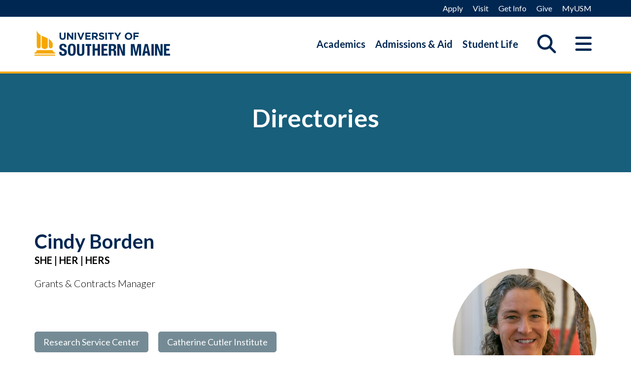

--- FILE ---
content_type: text/html; charset=UTF-8
request_url: https://usm.maine.edu/directories/people/cindy-patterson/
body_size: 20000
content:
<!DOCTYPE html>
<html class="no-js" lang="en" itemscope="itemscope" itemtype="https://schema.org/WebPage" >
<head>
  <meta charset="UTF-8">
  <meta name="viewport" content="width=device-width, initial-scale=1.0">
  <meta http-equiv="X-UA-Compatible" content="IE=edge">
  <title>Cindy Borden &#8211; Directories</title>
	<style>img:is([sizes="auto" i], [sizes^="auto," i]) { contain-intrinsic-size: 3000px 1500px }</style>
	<link rel='dns-prefetch' href='//fonts.googleapis.com' />
<link rel="alternate" type="application/rss+xml" title="Directories &raquo; Feed" href="https://usm.maine.edu/directories/feed/" />
<link rel="alternate" type="text/calendar" title="Directories &raquo; iCal Feed" href="https://usm.maine.edu/directories/events/?ical=1" />
<link rel='stylesheet' id='formidable-css' href='https://usm.maine.edu/directories/wp-admin/admin-ajax.php?action=frmpro_css&#038;ver=12111944' type='text/css' media='all' />
<link rel='stylesheet' id='umsSidebarToggle-css' href='https://usm.maine.edu/directories/wp-content/themes/ums-university/lib/css/sidebar_toggle.min.css?ver=6.8.3' type='text/css' media='all' />
<link rel='stylesheet' id='tribe-events-pro-mini-calendar-block-styles-css' href='https://usm.maine.edu/directories/wp-content/plugins/events-calendar-pro/build/css/tribe-events-pro-mini-calendar-block.css?ver=7.7.10' type='text/css' media='all' />
<link rel='stylesheet' id='wp-block-library-css' href='https://usm.maine.edu/directories/wp-includes/css/dist/block-library/style.min.css?ver=6.8.3' type='text/css' media='all' />
<style id='classic-theme-styles-inline-css' type='text/css'>
/*! This file is auto-generated */
.wp-block-button__link{color:#fff;background-color:#32373c;border-radius:9999px;box-shadow:none;text-decoration:none;padding:calc(.667em + 2px) calc(1.333em + 2px);font-size:1.125em}.wp-block-file__button{background:#32373c;color:#fff;text-decoration:none}
</style>
<link rel='stylesheet' id='cb-carousel-style-css' href='https://usm.maine.edu/directories/wp-content/plugins/carousel-block/blocks/../build/carousel-legacy/style-index.css?ver=2.0.5' type='text/css' media='all' />
<style id='cb-carousel-v2-style-inline-css' type='text/css'>
.wp-block-cb-carousel-v2{position:relative}.wp-block-cb-carousel-v2[data-cb-pagination=true] .swiper-horizontal{margin-bottom:calc(var(--wp--custom--carousel-block--pagination-bullet-size, 8px)*4)}.wp-block-cb-carousel-v2 .cb-button-next,.wp-block-cb-carousel-v2 .cb-button-prev{color:var(--wp--custom--carousel-block--navigation-color,#000);height:var(--wp--custom--carousel-block--navigation-size,22px);margin-top:calc(0px - var(--wp--custom--carousel-block--navigation-size, 22px)/2);width:calc(var(--wp--custom--carousel-block--navigation-size, 22px)/44*27)}.wp-block-cb-carousel-v2 .cb-button-next:after,.wp-block-cb-carousel-v2 .cb-button-prev:after{font-size:var(--wp--custom--carousel-block--navigation-size,22px)}.wp-block-cb-carousel-v2 .cb-button-prev,.wp-block-cb-carousel-v2.cb-rtl .cb-button-next{left:calc(var(--wp--custom--carousel-block--navigation-size, 22px)*-1/44*27 - var(--wp--custom--carousel-block--navigation-sides-offset, 10px));right:auto}.wp-block-cb-carousel-v2 .cb-button-next,.wp-block-cb-carousel-v2.cb-rtl .cb-button-prev{left:auto;right:calc(var(--wp--custom--carousel-block--navigation-size, 22px)*-1/44*27 - var(--wp--custom--carousel-block--navigation-sides-offset, 10px))}.wp-block-cb-carousel-v2.cb-rtl .cb-button-next,.wp-block-cb-carousel-v2.cb-rtl .cb-button-prev{transform:scaleX(-1)}.wp-block-cb-carousel-v2 .cb-pagination.swiper-pagination-horizontal{bottom:calc(var(--wp--custom--carousel-block--pagination-bullet-size, 8px)*-2.5);display:flex;justify-content:center;top:var(--wp--custom--carousel-block--pagination-top,auto)}.wp-block-cb-carousel-v2 .cb-pagination.swiper-pagination-horizontal.swiper-pagination-bullets .cb-pagination-bullet{margin:0 var(--wp--custom--carousel-block--pagination-bullet-horizontal-gap,4px)}.wp-block-cb-carousel-v2 .cb-pagination .cb-pagination-bullet{background:var(--wp--custom--carousel-block--pagination-bullet-color,#999);height:var(--wp--custom--carousel-block--pagination-bullet-size,8px);opacity:var(--wp--custom--carousel-block--pagination-bullet-opacity,.5);width:var(--wp--custom--carousel-block--pagination-bullet-size,8px)}.wp-block-cb-carousel-v2 .cb-pagination .cb-pagination-bullet.swiper-pagination-bullet-active{background:var(--wp--custom--carousel-block--pagination-bullet-active-color,#000);opacity:var(--wp--custom--carousel-block--pagination-bullet-active-opacity,1)}.wp-block-cb-carousel-v2.alignfull .cb-button-next,.wp-block-cb-carousel-v2.alignfull .cb-button-prev{color:var(--wp--custom--carousel-block--navigation-alignfull-color,#000)}.wp-block-cb-carousel-v2.alignfull .cb-button-prev,.wp-block-cb-carousel-v2.alignfull.cb-rtl .cb-button-next{left:var(--wp--custom--carousel-block--navigation-sides-offset,10px);right:auto}.wp-block-cb-carousel-v2.alignfull .cb-button-next,.wp-block-cb-carousel-v2.alignfull.cb-rtl .cb-button-prev{left:auto;right:var(--wp--custom--carousel-block--navigation-sides-offset,10px)}.wp-block-cb-carousel-v2 .wp-block-image{margin-bottom:var(--wp--custom--carousel-block--image-margin-bottom,0);margin-top:var(--wp--custom--carousel-block--image-margin-top,0)}.wp-block-cb-carousel-v2 .wp-block-cover{margin-bottom:var(--wp--custom--carousel-block--cover-margin-bottom,0);margin-top:var(--wp--custom--carousel-block--cover-margin-top,0)}.wp-block-cb-carousel-v2 .wp-block-cover.aligncenter,.wp-block-cb-carousel-v2 .wp-block-image.aligncenter{margin-left:auto!important;margin-right:auto!important}

</style>
<style id='ums-post-picker-ums-post-picker-style-inline-css' type='text/css'>
.wp-block-ums-post-picker-ums-post-picker{padding:2px}.editor-styles-wrapper code{line-break:anywhere;white-space:break-spaces!important}
.ums-site-search-wrapper{margin-bottom:16px;position:relative}.ums-site-search-results{border:1px solid #e0e0e0;border-radius:4px;border-top:0 solid #e0e0e0;box-shadow:0 4px 8px rgba(0,0,0,.2);left:0;max-height:400px;overflow:auto;position:absolute;width:100%;z-index:1001}.ums-site-search-result{background-color:#fff;border-bottom:1px solid #e0e0e0;padding:8px 12px;transition:all .2s ease}.ums-site-search-result .siteUrl{font-family:monospace;font-size:70%}.ums-site-search-result:focus,.ums-site-search-result:hover{background-color:var(--wp-components-color-accent,var(--wp-admin-theme-color,#020404));color:var(--wp-components-color-accent-inverted,#fff);cursor:pointer}.ums-site-search-loading{background-color:#fff;color:#757575;font-style:italic;padding:8px 12px}
.upp-help-modal{max-width:800px;width:90%}.upp-help-modal p *,.upp-help-modal table *{font-size:10px!important}.upp-help-modal .components-modal__header{border-bottom:1px solid #e0e0e0}.upp-help-modal h1,.upp-help-modal h2,.upp-help-modal h3{margin-bottom:16px;margin-top:24px}.upp-help-modal p{margin-bottom:16px}.upp-help-modal code{background:#f0f0f0;border-radius:3px;padding:2px 4px}.upp-help-modal pre{background:#f5f5f5;border-radius:4px;overflow-x:auto;padding:16px}.upp-help-modal table{border-collapse:collapse;margin-bottom:16px;width:100%}.upp-help-modal table td,.upp-help-modal table th{border:1px solid #ddd;padding:8px;text-align:left}.upp-help-modal table th{background-color:#f5f5f5}

</style>
<style id='wpseopress-local-business-style-inline-css' type='text/css'>
span.wp-block-wpseopress-local-business-field{margin-right:8px}

</style>
<style id='wpseopress-table-of-contents-style-inline-css' type='text/css'>
.wp-block-wpseopress-table-of-contents li.active>a{font-weight:bold}

</style>
<style id='global-styles-inline-css' type='text/css'>
:root{--wp--preset--aspect-ratio--square: 1;--wp--preset--aspect-ratio--4-3: 4/3;--wp--preset--aspect-ratio--3-4: 3/4;--wp--preset--aspect-ratio--3-2: 3/2;--wp--preset--aspect-ratio--2-3: 2/3;--wp--preset--aspect-ratio--16-9: 16/9;--wp--preset--aspect-ratio--9-16: 9/16;--wp--preset--color--black: #000000;--wp--preset--color--cyan-bluish-gray: #abb8c3;--wp--preset--color--white: #ffffff;--wp--preset--color--pale-pink: #f78da7;--wp--preset--color--vivid-red: #cf2e2e;--wp--preset--color--luminous-vivid-orange: #ff6900;--wp--preset--color--luminous-vivid-amber: #fcb900;--wp--preset--color--light-green-cyan: #7bdcb5;--wp--preset--color--vivid-green-cyan: #00d084;--wp--preset--color--pale-cyan-blue: #8ed1fc;--wp--preset--color--vivid-cyan-blue: #0693e3;--wp--preset--color--vivid-purple: #9b51e0;--wp--preset--color--brand-1: var(--brand-1);--wp--preset--color--brand-2: var(--brand-2);--wp--preset--color--accent-1: var(--accent-1);--wp--preset--color--accent-2-a: var(--accent-2a);--wp--preset--color--accent-3: var(--accent-3);--wp--preset--color--accent-4: var(--accent-4);--wp--preset--color--gray-9: var(--gray-9);--wp--preset--color--gray-8: var(--gray-8);--wp--preset--color--gray-5: var(--gray-5);--wp--preset--color--gray-3: var(--gray-3);--wp--preset--color--gray-0: var(--gray-0);--wp--preset--color--link: var(--link);--wp--preset--gradient--vivid-cyan-blue-to-vivid-purple: linear-gradient(135deg,rgba(6,147,227,1) 0%,rgb(155,81,224) 100%);--wp--preset--gradient--light-green-cyan-to-vivid-green-cyan: linear-gradient(135deg,rgb(122,220,180) 0%,rgb(0,208,130) 100%);--wp--preset--gradient--luminous-vivid-amber-to-luminous-vivid-orange: linear-gradient(135deg,rgba(252,185,0,1) 0%,rgba(255,105,0,1) 100%);--wp--preset--gradient--luminous-vivid-orange-to-vivid-red: linear-gradient(135deg,rgba(255,105,0,1) 0%,rgb(207,46,46) 100%);--wp--preset--gradient--very-light-gray-to-cyan-bluish-gray: linear-gradient(135deg,rgb(238,238,238) 0%,rgb(169,184,195) 100%);--wp--preset--gradient--cool-to-warm-spectrum: linear-gradient(135deg,rgb(74,234,220) 0%,rgb(151,120,209) 20%,rgb(207,42,186) 40%,rgb(238,44,130) 60%,rgb(251,105,98) 80%,rgb(254,248,76) 100%);--wp--preset--gradient--blush-light-purple: linear-gradient(135deg,rgb(255,206,236) 0%,rgb(152,150,240) 100%);--wp--preset--gradient--blush-bordeaux: linear-gradient(135deg,rgb(254,205,165) 0%,rgb(254,45,45) 50%,rgb(107,0,62) 100%);--wp--preset--gradient--luminous-dusk: linear-gradient(135deg,rgb(255,203,112) 0%,rgb(199,81,192) 50%,rgb(65,88,208) 100%);--wp--preset--gradient--pale-ocean: linear-gradient(135deg,rgb(255,245,203) 0%,rgb(182,227,212) 50%,rgb(51,167,181) 100%);--wp--preset--gradient--electric-grass: linear-gradient(135deg,rgb(202,248,128) 0%,rgb(113,206,126) 100%);--wp--preset--gradient--midnight: linear-gradient(135deg,rgb(2,3,129) 0%,rgb(40,116,252) 100%);--wp--preset--font-size--small: 13px;--wp--preset--font-size--medium: 20px;--wp--preset--font-size--large: 36px;--wp--preset--font-size--x-large: 42px;--wp--preset--spacing--20: 0.44rem;--wp--preset--spacing--30: 0.67rem;--wp--preset--spacing--40: 1rem;--wp--preset--spacing--50: 1.5rem;--wp--preset--spacing--60: 2.25rem;--wp--preset--spacing--70: 3.38rem;--wp--preset--spacing--80: 5.06rem;--wp--preset--shadow--natural: 6px 6px 9px rgba(0, 0, 0, 0.2);--wp--preset--shadow--deep: 12px 12px 50px rgba(0, 0, 0, 0.4);--wp--preset--shadow--sharp: 6px 6px 0px rgba(0, 0, 0, 0.2);--wp--preset--shadow--outlined: 6px 6px 0px -3px rgba(255, 255, 255, 1), 6px 6px rgba(0, 0, 0, 1);--wp--preset--shadow--crisp: 6px 6px 0px rgba(0, 0, 0, 1);}:where(.is-layout-flex){gap: 0.5em;}:where(.is-layout-grid){gap: 0.5em;}body .is-layout-flex{display: flex;}.is-layout-flex{flex-wrap: wrap;align-items: center;}.is-layout-flex > :is(*, div){margin: 0;}body .is-layout-grid{display: grid;}.is-layout-grid > :is(*, div){margin: 0;}:where(.wp-block-columns.is-layout-flex){gap: 2em;}:where(.wp-block-columns.is-layout-grid){gap: 2em;}:where(.wp-block-post-template.is-layout-flex){gap: 1.25em;}:where(.wp-block-post-template.is-layout-grid){gap: 1.25em;}.has-black-color{color: var(--wp--preset--color--black) !important;}.has-cyan-bluish-gray-color{color: var(--wp--preset--color--cyan-bluish-gray) !important;}.has-white-color{color: var(--wp--preset--color--white) !important;}.has-pale-pink-color{color: var(--wp--preset--color--pale-pink) !important;}.has-vivid-red-color{color: var(--wp--preset--color--vivid-red) !important;}.has-luminous-vivid-orange-color{color: var(--wp--preset--color--luminous-vivid-orange) !important;}.has-luminous-vivid-amber-color{color: var(--wp--preset--color--luminous-vivid-amber) !important;}.has-light-green-cyan-color{color: var(--wp--preset--color--light-green-cyan) !important;}.has-vivid-green-cyan-color{color: var(--wp--preset--color--vivid-green-cyan) !important;}.has-pale-cyan-blue-color{color: var(--wp--preset--color--pale-cyan-blue) !important;}.has-vivid-cyan-blue-color{color: var(--wp--preset--color--vivid-cyan-blue) !important;}.has-vivid-purple-color{color: var(--wp--preset--color--vivid-purple) !important;}.has-black-background-color{background-color: var(--wp--preset--color--black) !important;}.has-cyan-bluish-gray-background-color{background-color: var(--wp--preset--color--cyan-bluish-gray) !important;}.has-white-background-color{background-color: var(--wp--preset--color--white) !important;}.has-pale-pink-background-color{background-color: var(--wp--preset--color--pale-pink) !important;}.has-vivid-red-background-color{background-color: var(--wp--preset--color--vivid-red) !important;}.has-luminous-vivid-orange-background-color{background-color: var(--wp--preset--color--luminous-vivid-orange) !important;}.has-luminous-vivid-amber-background-color{background-color: var(--wp--preset--color--luminous-vivid-amber) !important;}.has-light-green-cyan-background-color{background-color: var(--wp--preset--color--light-green-cyan) !important;}.has-vivid-green-cyan-background-color{background-color: var(--wp--preset--color--vivid-green-cyan) !important;}.has-pale-cyan-blue-background-color{background-color: var(--wp--preset--color--pale-cyan-blue) !important;}.has-vivid-cyan-blue-background-color{background-color: var(--wp--preset--color--vivid-cyan-blue) !important;}.has-vivid-purple-background-color{background-color: var(--wp--preset--color--vivid-purple) !important;}.has-black-border-color{border-color: var(--wp--preset--color--black) !important;}.has-cyan-bluish-gray-border-color{border-color: var(--wp--preset--color--cyan-bluish-gray) !important;}.has-white-border-color{border-color: var(--wp--preset--color--white) !important;}.has-pale-pink-border-color{border-color: var(--wp--preset--color--pale-pink) !important;}.has-vivid-red-border-color{border-color: var(--wp--preset--color--vivid-red) !important;}.has-luminous-vivid-orange-border-color{border-color: var(--wp--preset--color--luminous-vivid-orange) !important;}.has-luminous-vivid-amber-border-color{border-color: var(--wp--preset--color--luminous-vivid-amber) !important;}.has-light-green-cyan-border-color{border-color: var(--wp--preset--color--light-green-cyan) !important;}.has-vivid-green-cyan-border-color{border-color: var(--wp--preset--color--vivid-green-cyan) !important;}.has-pale-cyan-blue-border-color{border-color: var(--wp--preset--color--pale-cyan-blue) !important;}.has-vivid-cyan-blue-border-color{border-color: var(--wp--preset--color--vivid-cyan-blue) !important;}.has-vivid-purple-border-color{border-color: var(--wp--preset--color--vivid-purple) !important;}.has-vivid-cyan-blue-to-vivid-purple-gradient-background{background: var(--wp--preset--gradient--vivid-cyan-blue-to-vivid-purple) !important;}.has-light-green-cyan-to-vivid-green-cyan-gradient-background{background: var(--wp--preset--gradient--light-green-cyan-to-vivid-green-cyan) !important;}.has-luminous-vivid-amber-to-luminous-vivid-orange-gradient-background{background: var(--wp--preset--gradient--luminous-vivid-amber-to-luminous-vivid-orange) !important;}.has-luminous-vivid-orange-to-vivid-red-gradient-background{background: var(--wp--preset--gradient--luminous-vivid-orange-to-vivid-red) !important;}.has-very-light-gray-to-cyan-bluish-gray-gradient-background{background: var(--wp--preset--gradient--very-light-gray-to-cyan-bluish-gray) !important;}.has-cool-to-warm-spectrum-gradient-background{background: var(--wp--preset--gradient--cool-to-warm-spectrum) !important;}.has-blush-light-purple-gradient-background{background: var(--wp--preset--gradient--blush-light-purple) !important;}.has-blush-bordeaux-gradient-background{background: var(--wp--preset--gradient--blush-bordeaux) !important;}.has-luminous-dusk-gradient-background{background: var(--wp--preset--gradient--luminous-dusk) !important;}.has-pale-ocean-gradient-background{background: var(--wp--preset--gradient--pale-ocean) !important;}.has-electric-grass-gradient-background{background: var(--wp--preset--gradient--electric-grass) !important;}.has-midnight-gradient-background{background: var(--wp--preset--gradient--midnight) !important;}.has-small-font-size{font-size: var(--wp--preset--font-size--small) !important;}.has-medium-font-size{font-size: var(--wp--preset--font-size--medium) !important;}.has-large-font-size{font-size: var(--wp--preset--font-size--large) !important;}.has-x-large-font-size{font-size: var(--wp--preset--font-size--x-large) !important;}
:where(.wp-block-post-template.is-layout-flex){gap: 1.25em;}:where(.wp-block-post-template.is-layout-grid){gap: 1.25em;}
:where(.wp-block-columns.is-layout-flex){gap: 2em;}:where(.wp-block-columns.is-layout-grid){gap: 2em;}
:root :where(.wp-block-pullquote){font-size: 1.5em;line-height: 1.6;}
</style>
<link rel='stylesheet' id='ums_alerter_emergency_style-css' href='https://usm.maine.edu/directories/wp-content/plugins/ums-alerter/assets/css/ums-alerter-emergency.css?ver=1.0.0' type='text/css' media='all' />
<link rel='stylesheet' id='ums_alerter_announcement_style-css' href='https://usm.maine.edu/directories/wp-content/plugins/ums-alerter/assets/css/ums-alerter-announcement.css?ver=1.0.0' type='text/css' media='all' />
<link rel='stylesheet' id='cgs-footer-css-css' href='https://usm.maine.edu/directories/wp-content/plugins/ums-google-search/assets/css/cgs-footer.css?ver=6.8.3' type='text/css' media='all' />
<link rel='stylesheet' id='UMSpFillMenuCSS-css' href='https://usm.maine.edu/directories/wp-content/plugins/ums-pfill-menu/assets/css/ums-pfill-menu.css?ver=6.8.3' type='text/css' media='all' />
<link rel='stylesheet' id='op_css-css' href='https://usm.maine.edu/directories/wp-content/plugins/wp-opening-hours/dist/styles/main.css?ver=6.8.3' type='text/css' media='all' />
<link rel='stylesheet' id='kadence_share_css-css' href='https://usm.maine.edu/directories/wp-content/plugins/kadence-simple-share/assets/css/kt-social.css?ver=1.2.13' type='text/css' media='all' />
<link rel='stylesheet' id='style-academic_program-frontend-style-css' href='https://usm.maine.edu/directories/wp-content/plugins/ums-academic-programs-cpt/css/frontend/style.css?ver=1.1.1' type='text/css' media='all' />
<link rel='stylesheet' id='kadence-blocks-rowlayout-css' href='https://usm.maine.edu/directories/wp-content/plugins/kadence-blocks/dist/style-blocks-rowlayout.css?ver=3.5.26' type='text/css' media='all' />
<link rel='stylesheet' id='kadence-blocks-column-css' href='https://usm.maine.edu/directories/wp-content/plugins/kadence-blocks/dist/style-blocks-column.css?ver=3.5.26' type='text/css' media='all' />
<link rel='stylesheet' id='kadence-blocks-advancedbtn-css' href='https://usm.maine.edu/directories/wp-content/plugins/kadence-blocks/dist/style-blocks-advancedbtn.css?ver=3.5.26' type='text/css' media='all' />
<style id='kadence-blocks-advancedheading-inline-css' type='text/css'>
.wp-block-kadence-advancedheading mark{background:transparent;border-style:solid;border-width:0}.wp-block-kadence-advancedheading mark.kt-highlight{color:#f76a0c;}.kb-adv-heading-icon{display: inline-flex;justify-content: center;align-items: center;} .is-layout-constrained > .kb-advanced-heading-link {display: block;}.kb-screen-reader-text{position:absolute;width:1px;height:1px;padding:0;margin:-1px;overflow:hidden;clip:rect(0,0,0,0);}
</style>
<style id='kadence-blocks-global-variables-inline-css' type='text/css'>
:root {--global-kb-font-size-sm:clamp(0.8rem, 0.73rem + 0.217vw, 0.9rem);--global-kb-font-size-md:clamp(1.1rem, 0.995rem + 0.326vw, 1.25rem);--global-kb-font-size-lg:clamp(1.75rem, 1.576rem + 0.543vw, 2rem);--global-kb-font-size-xl:clamp(2.25rem, 1.728rem + 1.63vw, 3rem);--global-kb-font-size-xxl:clamp(2.5rem, 1.456rem + 3.26vw, 4rem);--global-kb-font-size-xxxl:clamp(2.75rem, 0.489rem + 7.065vw, 6rem);}:root {--global-palette1: #3182CE;--global-palette2: #2B6CB0;--global-palette3: #1A202C;--global-palette4: #2D3748;--global-palette5: #4A5568;--global-palette6: #718096;--global-palette7: #EDF2F7;--global-palette8: #F7FAFC;--global-palette9: #ffffff;}
</style>
<link rel='stylesheet' id='virtue-premium-css' href='https://usm.maine.edu/directories/wp-content/themes/virtue_premium/style.css?ver=6.8.3' type='text/css' media='all' />
<link rel='stylesheet' id='font-awesome-css' href='https://usm.maine.edu/directories/wp-content/themes/ums-university/lib/css/all.min.css?ver=6.8.3' type='text/css' media='all' />
<link rel='stylesheet' id='custom-search-css' href='https://usm.maine.edu/directories/wp-content/themes/ums-university/lib/css/customsearch.min.css?ver=6.8.3' type='text/css' media='all' />
<link rel='stylesheet' id='icons-css' href='https://usm.maine.edu/directories/wp-content/themes/ums-university/lib/css/icons.min.css?ver=6.8.3' type='text/css' media='all' />
<link rel='stylesheet' id='column-layouts-css' href='https://usm.maine.edu/directories/wp-content/themes/ums-university/lib/css/column_layouts.min.css?ver=6.8.3' type='text/css' media='all' />
<link rel='stylesheet' id='bootstrap-extra-css' href='https://usm.maine.edu/directories/wp-content/themes/ums-university/lib/css/bootstrap-extra.min.css?ver=6.8.3' type='text/css' media='all' />
<link rel='stylesheet' id='scholarships-css' href='https://usm.maine.edu/directories/wp-content/themes/ums-university/lib/css/scholarships.min.css?ver=6.8.3' type='text/css' media='all' />
<link rel='stylesheet' id='block-styles-css' href='https://usm.maine.edu/directories/wp-content/themes/ums-university/lib/css/block-styles.min.css?ver=6.8.3' type='text/css' media='all' />
<link rel='stylesheet' id='events-css' href='https://usm.maine.edu/directories/wp-content/themes/ums-university/lib/css/events.min.css?ver=6.8.3' type='text/css' media='all' />
<link rel='stylesheet' id='people-list-css' href='https://usm.maine.edu/directories/wp-content/themes/ums-university/lib/css/people.min.css?ver=6.8.3' type='text/css' media='all' />
<link rel='stylesheet' id='virtue_main-css' href='https://usm.maine.edu/directories/wp-content/themes/virtue_premium/assets/css/virtue.css?ver=4.10.16' type='text/css' media='all' />
<link rel='stylesheet' id='virtue_print-css' href='https://usm.maine.edu/directories/wp-content/themes/virtue_premium/assets/css/virtue_print.css?ver=4.10.16' type='text/css' media='print' />
<link rel='stylesheet' id='virtue_icons-css' href='https://usm.maine.edu/directories/wp-content/themes/virtue_premium/assets/css/virtue_icons.css?ver=4.10.16' type='text/css' media='all' />
<link rel='stylesheet' id='virtue_skin-css' href='https://usm.maine.edu/directories/wp-content/themes/ums-university/lib/css/skins/usm.min.css?ver=4.10.16' type='text/css' media='all' />
<link rel='stylesheet' id='virtue_child-css' href='https://usm.maine.edu/directories/wp-content/themes/ums-university/style.css?ver=3.15' type='text/css' media='all' />
<link rel='stylesheet' id='redux-google-fonts-virtue_premium-css' href='https://fonts.googleapis.com/css?family=Lato%3A100%2C300%2C400%2C700%2C900%2C100italic%2C300italic%2C400italic%2C700italic%2C900italic&#038;ver=6.8.3' type='text/css' media='all' />
<style id='kadence_blocks_css-inline-css' type='text/css'>
.kb-row-layout-id2095_3daefc-63 > .kt-row-column-wrap{padding-top:var( --global-kb-row-default-top, var(--global-kb-spacing-sm, 1.5rem) );padding-bottom:var( --global-kb-row-default-bottom, var(--global-kb-spacing-sm, 1.5rem) );grid-template-columns:minmax(0, 1fr);}@media all and (max-width: 767px){.kb-row-layout-id2095_3daefc-63 > .kt-row-column-wrap{grid-template-columns:minmax(0, 1fr);}}.kadence-column2095_a095c4-11 > .kt-inside-inner-col{column-gap:var(--global-kb-gap-sm, 1rem);}.kadence-column2095_a095c4-11 > .kt-inside-inner-col{flex-direction:column;}.kadence-column2095_a095c4-11 > .kt-inside-inner-col > .aligncenter{width:100%;}@media all and (max-width: 1024px){.kadence-column2095_a095c4-11 > .kt-inside-inner-col{flex-direction:column;justify-content:center;}}@media all and (max-width: 767px){.kadence-column2095_a095c4-11 > .kt-inside-inner-col{flex-direction:column;justify-content:center;}}.wp-block-kadence-advancedbtn.kt-btns2095_8c919e-d4, .site .entry-content .wp-block-kadence-advancedbtn.kt-btns2095_8c919e-d4, .wp-block-kadence-advancedbtn.kb-btns2095_8c919e-d4, .site .entry-content .wp-block-kadence-advancedbtn.kb-btns2095_8c919e-d4{margin-top:30px;margin-bottom:60px;}.wp-block-kadence-advancedbtn.kb-btns2095_8c919e-d4{gap:var(--global-kb-gap-xs, 0.5rem );justify-content:flex-start;}ul.menu .wp-block-kadence-advancedbtn .kb-btn2095_a67f0f-b3.kb-button{width:initial;}.wp-block-kadence-advancedbtn .kb-btn2095_a67f0f-b3.kb-button{color:#fff;background:#748b95;font-size:18px;border-top-left-radius:5px;border-top-right-radius:5px;border-bottom-right-radius:5px;border-bottom-left-radius:5px;border-top-color:#748b95;border-top-style:solid;border-right-color:#748b95;border-right-style:solid;border-bottom-color:#748b95;border-bottom-style:solid;border-left-color:#748b95;border-left-style:solid;margin-right:20px;}.wp-block-kadence-advancedbtn .kb-btn2095_a67f0f-b3.kb-button:hover, .wp-block-kadence-advancedbtn .kb-btn2095_a67f0f-b3.kb-button:focus{color:#fff;background:#002752;border-top-color:#002752;border-top-style:solid;border-right-color:#002752;border-right-style:solid;border-bottom-color:#002752;border-bottom-style:solid;border-left-color:#002752;border-left-style:solid;}@media all and (max-width: 1024px){.wp-block-kadence-advancedbtn .kb-btn2095_a67f0f-b3.kb-button{border-top-color:#748b95;border-top-style:solid;border-right-color:#748b95;border-right-style:solid;border-bottom-color:#748b95;border-bottom-style:solid;border-left-color:#748b95;border-left-style:solid;}}@media all and (max-width: 1024px){.wp-block-kadence-advancedbtn .kb-btn2095_a67f0f-b3.kb-button:hover, .wp-block-kadence-advancedbtn .kb-btn2095_a67f0f-b3.kb-button:focus{border-top-color:#002752;border-top-style:solid;border-right-color:#002752;border-right-style:solid;border-bottom-color:#002752;border-bottom-style:solid;border-left-color:#002752;border-left-style:solid;}}@media all and (max-width: 767px){.wp-block-kadence-advancedbtn .kb-btn2095_a67f0f-b3.kb-button{border-top-color:#748b95;border-top-style:solid;border-right-color:#748b95;border-right-style:solid;border-bottom-color:#748b95;border-bottom-style:solid;border-left-color:#748b95;border-left-style:solid;}.wp-block-kadence-advancedbtn .kb-btn2095_a67f0f-b3.kb-button:hover, .wp-block-kadence-advancedbtn .kb-btn2095_a67f0f-b3.kb-button:focus{border-top-color:#002752;border-top-style:solid;border-right-color:#002752;border-right-style:solid;border-bottom-color:#002752;border-bottom-style:solid;border-left-color:#002752;border-left-style:solid;}}ul.menu .wp-block-kadence-advancedbtn .kb-btn2095_d1dcbc-ad.kb-button{width:initial;}.wp-block-kadence-advancedbtn .kb-btn2095_d1dcbc-ad.kb-button{color:#fff;background:#748b95;font-size:18px;border-top-left-radius:5px;border-top-right-radius:5px;border-bottom-right-radius:5px;border-bottom-left-radius:5px;border-top-color:#748b95;border-top-style:solid;border-right-color:#748b95;border-right-style:solid;border-bottom-color:#748b95;border-bottom-style:solid;border-left-color:#748b95;border-left-style:solid;}.wp-block-kadence-advancedbtn .kb-btn2095_d1dcbc-ad.kb-button:hover, .wp-block-kadence-advancedbtn .kb-btn2095_d1dcbc-ad.kb-button:focus{color:#fff;background:#002752;border-top-color:#002752;border-top-style:solid;border-right-color:#002752;border-right-style:solid;border-bottom-color:#002752;border-bottom-style:solid;border-left-color:#002752;border-left-style:solid;}@media all and (max-width: 1024px){.wp-block-kadence-advancedbtn .kb-btn2095_d1dcbc-ad.kb-button{border-top-color:#748b95;border-top-style:solid;border-right-color:#748b95;border-right-style:solid;border-bottom-color:#748b95;border-bottom-style:solid;border-left-color:#748b95;border-left-style:solid;}}@media all and (max-width: 1024px){.wp-block-kadence-advancedbtn .kb-btn2095_d1dcbc-ad.kb-button:hover, .wp-block-kadence-advancedbtn .kb-btn2095_d1dcbc-ad.kb-button:focus{border-top-color:#002752;border-top-style:solid;border-right-color:#002752;border-right-style:solid;border-bottom-color:#002752;border-bottom-style:solid;border-left-color:#002752;border-left-style:solid;}}@media all and (max-width: 767px){.wp-block-kadence-advancedbtn .kb-btn2095_d1dcbc-ad.kb-button{border-top-color:#748b95;border-top-style:solid;border-right-color:#748b95;border-right-style:solid;border-bottom-color:#748b95;border-bottom-style:solid;border-left-color:#748b95;border-left-style:solid;}.wp-block-kadence-advancedbtn .kb-btn2095_d1dcbc-ad.kb-button:hover, .wp-block-kadence-advancedbtn .kb-btn2095_d1dcbc-ad.kb-button:focus{border-top-color:#002752;border-top-style:solid;border-right-color:#002752;border-right-style:solid;border-bottom-color:#002752;border-bottom-style:solid;border-left-color:#002752;border-left-style:solid;}}.wp-block-kadence-advancedheading.kt-adv-heading2095_ef69f6-f7 mark.kt-highlight, .wp-block-kadence-advancedheading.kt-adv-heading2095_ef69f6-f7[data-kb-block="kb-adv-heading2095_ef69f6-f7"] mark.kt-highlight{-webkit-box-decoration-break:clone;box-decoration-break:clone;}.wp-block-kadence-advancedheading.kt-adv-heading2095_445aeb-17 mark.kt-highlight, .wp-block-kadence-advancedheading.kt-adv-heading2095_445aeb-17[data-kb-block="kb-adv-heading2095_445aeb-17"] mark.kt-highlight{-webkit-box-decoration-break:clone;box-decoration-break:clone;}
</style>
<script type="text/javascript" src="https://usm.maine.edu/directories/wp-includes/js/jquery/jquery.min.js?ver=3.7.1" id="jquery-core-js"></script>
<script type="text/javascript" src="https://usm.maine.edu/directories/wp-includes/js/jquery/jquery-migrate.min.js?ver=3.4.1" id="jquery-migrate-js"></script>
<script type="text/javascript" src="https://usm.maine.edu/directories/wp-content/plugins/ums-site-list/react/build/site-list/datatable-init.js?ver=582f26d3d388c8958b2e" id="ums-site-list-script-js"></script>
<script type="text/javascript" src="https://usm.maine.edu/directories/wp-content/plugins/ums-alerter/assets/js/ums-alerter.js?ver=1.0.0" id="ums_alerter_emergency_js-js"></script>
<script type="text/javascript" src="https://usm.maine.edu/directories/wp-content/plugins/ums-pfill-menu/assets/js/ums-pfill-menu.js?ver=6.8.3" id="UMSpFillMenuJS-js"></script>
<!--[if lt IE 9]>
<script type="text/javascript" src="https://usm.maine.edu/directories/wp-content/themes/virtue_premium/assets/js/vendor/respond.min.js?ver=6.8.3" id="virtue-respond-js"></script>
<![endif]-->
<link rel="https://api.w.org/" href="https://usm.maine.edu/directories/wp-json/" /><link rel="alternate" title="JSON" type="application/json" href="https://usm.maine.edu/directories/wp-json/wp/v2/people/2095" /><link rel="EditURI" type="application/rsd+xml" title="RSD" href="https://usm.maine.edu/directories/xmlrpc.php?rsd" />

<link rel='shortlink' href='https://usm.maine.edu/directories/?p=2095' />
<link rel="alternate" title="oEmbed (JSON)" type="application/json+oembed" href="https://usm.maine.edu/directories/wp-json/oembed/1.0/embed?url=https%3A%2F%2Fusm.maine.edu%2Fdirectories%2Fpeople%2Fcindy-patterson%2F" />
<link rel="alternate" title="oEmbed (XML)" type="text/xml+oembed" href="https://usm.maine.edu/directories/wp-json/oembed/1.0/embed?url=https%3A%2F%2Fusm.maine.edu%2Fdirectories%2Fpeople%2Fcindy-patterson%2F&#038;format=xml" />

				<script type='text/javascript'>
					let doUMSPFillMenuMobileGlue = true;
				</script>
			<meta name="tec-api-version" content="v1"><meta name="tec-api-origin" content="https://usm.maine.edu/directories"><link rel="alternate" href="https://usm.maine.edu/directories/wp-json/tribe/events/v1/" />  <!-- Google Tag Manager -->
  <script>(function(w,d,s,l,i){w[l]=w[l]||[];w[l].push({'gtm.start':
  new Date().getTime(),event:'gtm.js'});var f=d.getElementsByTagName(s)[0],
  j=d.createElement(s),dl=l!='dataLayer'?'&l='+l:'';j.async=true;j.src=
  'https://www.googletagmanager.com/gtm.js?id='+i+dl;f.parentNode.insertBefore(j,f);
  })(window,document,'script','dataLayer','GTM-TL73V4K');</script>
  <!-- End Google Tag Manager -->
<script
   data-ally-loader
   data-ally-platform-name="web"
   data-ally-client-id="15329"
   data-ally-af-style="none"
   src="https://prod.ally.ac/integration/api/ally.ui.js">
</script>
<script>document.documentElement.className += " js";</script>
<style id="ums-university-custom-css">.kad-btn,.entry-content table, .modal-body table, .tab-content, .panel-group, .blockquote-full, .pullquote-center, .kt-simple-box, .kt-map, .entry-content i, .kad-icon-box, .videofit, .home-blog-shortcode, .home-blog-shortcode p { margin-bottom:20px;}.blockquote-full.postclass p, .blockquote-left.postclass p, .blockquote-right.postclass p, .pullquote-left p, .pullquote-right p, .pullquote-center p, a i, .kt-simple-box p, .kad-icon-box p { margin-bottom: 0 !important;}article.people p { margin-bottom:20px !important;}.kad-mobile-nav .kad-nav-inner li .kad-submenu-accordion {color:#002752;}.kt-simple-box, .kad-icon-box { padding-top:20px !important; padding-bottom: 0 !important;}.kt-simple-box p, .kad-icon-box p, .kt-simple-box li:last-of-type, .kt-simple-box h5:only-child { padding-bottom:20px !important;}</style><style type="text/css" id="kt-custom-css">#logo {padding-top:20px;}#logo {padding-bottom:10px;}#logo {margin-left:0px;}#logo {margin-right:0px;}#nav-main, .nav-main {margin-top:30px;}#nav-main, .nav-main  {margin-bottom:5px;}.headerfont, .tp-caption, .yith-wcan-list li, .yith-wcan .yith-wcan-reset-navigation, ul.yith-wcan-label li a, .price {font-family:Lato;} 
  .topbarmenu ul li {font-family:Lato;}
  #kadbreadcrumbs {font-family:Lato;}a:hover, .has-virtue-primary-light-color {color: #266781;} .kad-btn-primary:hover, .button.pay:hover, .login .form-row .button:hover, #payment #place_order:hover, .yith-wcan .yith-wcan-reset-navigation:hover, .widget_shopping_cart_content .checkout:hover,.single_add_to_cart_button:hover,
.woocommerce-message .button:hover, #commentform .form-submit #submit:hover, .wpcf7 input.wpcf7-submit:hover, .track_order .button:hover, .widget_layered_nav_filters ul li a:hover, .cart_totals .checkout-button:hover,.shipping-calculator-form .button:hover,
.widget_layered_nav ul li.chosen a:hover, .shop_table .actions input[type=submit].checkout-button:hover, #kad-head-cart-popup a.button.checkout:hover, input[type="submit"].button:hover, .product_item.hidetheaction:hover .kad_add_to_cart, .post-password-form input[type="submit"]:hover, .has-virtue-primary-light-background-color {background: #266781;}#containerfooter h3, #containerfooter h5, #containerfooter, .footercredits p, .footerclass a, .footernav ul li a {color:#f5a800;}.home-message:hover {background-color:#266781; background-color: rgba(38, 103, 129, 0.6);}
  nav.woocommerce-pagination ul li a:hover, .wp-pagenavi a:hover, .panel-heading .accordion-toggle, .variations .kad_radio_variations label:hover, .variations .kad_radio_variations input[type=radio]:focus + label, .variations .kad_radio_variations label.selectedValue, .variations .kad_radio_variations input[type=radio]:checked + label {border-color: #266781;}
  a, a:focus, #nav-main ul.sf-menu ul li a:hover, .product_price ins .amount, .price ins .amount, .color_primary, .primary-color, #logo a.brand, #nav-main ul.sf-menu a:hover,
  .woocommerce-message:before, .woocommerce-info:before, #nav-second ul.sf-menu a:hover, .footerclass a:hover, .posttags a:hover, .subhead a:hover, .nav-trigger-case:hover .kad-menu-name, 
  .nav-trigger-case:hover .kad-navbtn, #kadbreadcrumbs a:hover, #wp-calendar a, .testimonialbox .kadtestimoniallink:hover, .star-rating, .has-virtue-primary-color {color: #266781;}
.widget_price_filter .ui-slider .ui-slider-handle, .product_item .kad_add_to_cart:hover, .product_item.hidetheaction:hover .kad_add_to_cart:hover, .kad-btn-primary, .button.pay, html .woocommerce-page .widget_layered_nav ul.yith-wcan-label li a:hover, html .woocommerce-page .widget_layered_nav ul.yith-wcan-label li.chosen a,
.product-category.grid_item a:hover h5, .woocommerce-message .button, .widget_layered_nav_filters ul li a, .widget_layered_nav ul li.chosen a, .track_order .button, .wpcf7 input.wpcf7-submit, .yith-wcan .yith-wcan-reset-navigation,.single_add_to_cart_button,
#containerfooter .menu li a:hover, .bg_primary, .portfolionav a:hover, .home-iconmenu a:hover, .home-iconmenu .home-icon-item:hover, p.demo_store, .topclass, #commentform .form-submit #submit, .kad-hover-bg-primary:hover, .widget_shopping_cart_content .checkout,
.login .form-row .button, .post-password-form input[type="submit"], .menu-cart-btn .kt-cart-total, #kad-head-cart-popup a.button.checkout, .kad-post-navigation .kad-previous-link a:hover, .kad-post-navigation .kad-next-link a:hover, .shipping-calculator-form .button, .cart_totals .checkout-button, .select2-results .select2-highlighted, .variations .kad_radio_variations label.selectedValue, .variations .kad_radio_variations input[type=radio]:checked + label, #payment #place_order, .shop_table .actions input[type=submit].checkout-button, input[type="submit"].button, .productnav a:hover, .image_menu_hover_class, .select2-container--default .select2-results__option--highlighted[aria-selected], .has-virtue-primary-background-color {background: #266781;}.kad-mobile-nav .kad-nav-inner li.current-menu-item>a, .kad-mobile-nav .kad-nav-inner li a:hover, .kad-mobile-nav .kad-nav-inner li a:focus, #kad-banner .mobile-nav-trigger-id a.nav-trigger-case:hover .kad-menu-name, #kad-banner .mobile-nav-trigger-id a.nav-trigger-case:focus .kad-menu-name, #kad-banner .mobile-nav-trigger-id a.nav-trigger-case:hover .kad-navbtn, #kad-banner .mobile-nav-trigger-id a.nav-trigger-case:focus .kad-navbtn, .nav-trigger-case:hover .kad-navbtn {color:#002752;}#nav-main ul.sf-menu a:hover, #nav-main ul.sf-menu a:focus, .nav-main ul.sf-menu a:hover, .nav-main ul.sf-menu a:focus, #nav-main ul.sf-menu li.current-menu-item > a, .nav-main ul.sf-menu li.current-menu-item > a, #nav-main ul.sf-menu ul li a:hover, .nav-main ul.sf-menu ul li a:hover, #nav-main ul.sf-menu ul li a:focus, .nav-main ul.sf-menu ul li a:focus {color:#f5a800;}.headerclass, .mobile-headerclass, .kt-mainnavsticky .sticky-wrapper.is-sticky #nav-main {background:#002752    ;}.footerclass {background:#002752    ;}.sidebar a, .product_price, .select2-container .select2-choice, .kt_product_toggle_container .toggle_grid, .kt_product_toggle_container .toggle_list, .kt_product_toggle_container_list .toggle_grid, .kt_product_toggle_container_list .toggle_list {color:#000000;}.sidebar a, .product_price, .select2-container .select2-choice, .kt_product_toggle_container .toggle_grid, .kt_product_toggle_container .toggle_list, .kt_product_toggle_container_list .toggle_grid, .kt_product_toggle_container_list .toggle_list {color:#000000;}@media (min-width: 992px) {body .main.col-lg-9 {float:right;}}@media (max-width: 992px) {#kad-banner,#kad-banner-sticky-wrapper {display: none;}#kad-mobile-banner, #kad-mobile-banner-sticky-wrapper{display:block;}}@media only screen and (device-width: 768px) {#kad-banner,#kad-banner-sticky-wrapper {display: none;}#kad-mobile-banner, #kad-mobile-banner-sticky-wrapper {display:block;}}.mobile-header-container a, .mobile-header-container .mh-nav-trigger-case{color:#002752;}[class*="wp-image"] {padding:0;}#nav-second ul.sf-menu>li {width:16.5%;}.kad-topbar-left, .kad-topbar-left .topbarmenu {float:right;} .kad-topbar-left .topbar_social, .kad-topbar-left .topbarmenu ul, .kad-topbar-left .kad-cart-total,.kad-topbar-right #topbar-search .form-search{float:left} #topbar .mobile-nav-trigger-id {float: left;}#nav-main .sf-menu ul, .nav-main .sf-menu ul, #nav-second .sf-menu ul, .topbarmenu .sf-menu ul{background: #002752;}#nav-main ul.sf-menu ul li a, .nav-main ul.sf-menu ul li a, #nav-second ul.sf-menu ul li a, .topbarmenu ul.sf-menu ul li a, #kad-head-cart-popup ul.cart_list li, #nav-main ul.sf-menu ul#kad-head-cart-popup li .quantity, #nav-main ul.sf-menu ul#kad-head-cart-popup .total, #kad-head-cart-popup p.woocommerce-mini-cart__empty-message {color: #ffffff;}.kad-header-style-two .nav-main ul.sf-menu > li {width: 33.333333%;}[class*="wp-image"] {-webkit-box-shadow: none;-moz-box-shadow: none;box-shadow: none;border:none;}[class*="wp-image"]:hover {-webkit-box-shadow: none;-moz-box-shadow: none;box-shadow: none;border:none;} .light-dropshaddow {-moz-box-shadow: none;-webkit-box-shadow: none;box-shadow: none;}.kad-mobile-nav .form-search .search-query, .kad-mobile-nav .form-search .search-icon {color:#002752;}.kad-mobile-nav .form-search :-moz-placeholder {color:#002752;}.kad-mobile-nav .form-search ::-moz-placeholder {color:#002752;}.kad-mobile-nav .form-search :-ms-input-placeholder {color:#002752;}.kad-mobile-nav .form-search ::-webkit-input-placeholder {color:#002752;}.entry-content p { margin-bottom:20px;}.infoBoxCTA > a:hover, .infoBoxCTA > a:active, .infoBoxCTA > a:focus {
    border-bottom: 0 !important;
}</style><link rel="icon" href="https://usm.maine.edu/directories/wp-content/uploads/sites/49/2022/07/favicon.ico" sizes="32x32" />
<link rel="icon" href="https://usm.maine.edu/directories/wp-content/uploads/sites/49/2022/07/favicon.ico" sizes="192x192" />
<link rel="apple-touch-icon" href="https://usm.maine.edu/directories/wp-content/uploads/sites/49/2022/07/favicon.ico" />
<meta name="msapplication-TileImage" content="https://usm.maine.edu/directories/wp-content/uploads/sites/49/2022/07/favicon.ico" />
<style type="text/css" title="dynamic-css" class="options-output">header #logo a.brand,.logofont{font-family:Lato;line-height:40px;font-weight:400;font-style:normal;font-size:32px;}.kad_tagline{font-family:Lato;line-height:20px;font-weight:normal;font-style:400;color:#444444;font-size:14px;}h1{font-family:Lato;line-height:50px;font-weight:700;font-style:normal;color:#002752;font-size:40px;}h2{font-family:Lato;line-height:45px;font-weight:700;font-style:normal;color:#002752;font-size:35px;}h3{font-family:Lato;line-height:40px;font-weight:700;font-style:normal;color:#002752;font-size:30px;}h4{font-family:Lato;line-height:35px;font-weight:700;font-style:normal;color:#002752;font-size:25px;}h5{font-family:Lato;line-height:30px;font-weight:700;font-style:normal;color:#002752;font-size:20px;}body{font-family:Lato;line-height:27px;font-weight:400;font-style:normal;color:#000000;font-size:20px;}#nav-main ul.sf-menu a, .nav-main ul.sf-menu a{font-family:Lato;line-height:30px;font-weight:700;font-style:normal;color:#002752;font-size:20px;}#nav-second ul.sf-menu a{font-family:Lato;line-height:22px;font-weight:400;font-style:normal;font-size:18px;}#nav-main ul.sf-menu ul li a, #nav-second ul.sf-menu ul li a, .nav-main ul.sf-menu ul li a{line-height:inheritpx;font-size:18px;}.kad-nav-inner .kad-mnav, .kad-mobile-nav .kad-nav-inner li a,.nav-trigger-case{font-family:Lato;line-height:27px;font-weight:400;font-style:normal;color:#002752;font-size:20px;}</style></head>
<body class="wp-singular people-template-default single single-people postid-2095 wp-embed-responsive wp-theme-virtue_premium wp-child-theme-ums-university tribe-no-js stickyheader virtue-skin-usm.min wide cindy-patterson" data-smooth-scrolling="0" data-smooth-scrolling-hide="0" data-jsselect="0" data-product-tab-scroll="0" data-animate="1" data-sticky="1" >
	<a class="screen-reader-text" id="skiptocontentanchor" href="#content" tabindex="1">Skip to content</a><script type='text/javascript'>let umsAlerterRestEndpoint = 'https://usm.maine.edu/directories/wp-json/ums-alerter/v1/active_alerts';
/** @namespace umsAlerterRestEndpoint **/

(function($) {
	
	$.get( umsAlerterRestEndpoint + '?' + Date.now(), function( data ) {
		/** @namespace data.alerts **/
		$('body').prepend(data.alerts);
	});
	
})( jQuery );</script>  <!-- Google Tag Manager (noscript) -->
  <noscript><iframe src="https://www.googletagmanager.com/ns.html?id=GTM-TL73V4K"
  height="0" width="0" style="display:none;visibility:hidden"></iframe></noscript>
  <!-- End Google Tag Manager (noscript) -->
	<div id="wrapper" class="container">
	<!--[if lt IE 8]><div class="alert"> You are using an outdated browser. Please upgrade your browser to improve your experience.</div><![endif]-->
	<header id="kad-banner" class="banner headerclass kt-not-mobile-sticky " data-header-shrink="0" data-mobile-sticky="0" data-menu-stick="0">
    <div id="topbar" class="topclass">
	<div class="container">
		<div class="row">
			<div class="col-md-6 col-sm-6 kad-topbar-left">
				<div class="topbarmenu clearfix">
				<ul id="menu-2024-topbar-navigation" class="sf-menu"><li class=" menu-item-5213 menu-item menu-apply"><a href="/office-of-admissions/apply/"><span>Apply</span></a><li class=" menu-item-5893 menu-item menu-visit"><a href="/office-of-admissions/visits-and-online-experiences/"><span>Visit</span></a></li><li class=" menu-item-5214 menu-item menu-get-info"><a href="/directories/get-information/"><span>Get Info</span></a></li><li class=" menu-item-5215 menu-item menu-give"><a href="https://www.givecampus.com/zey6nq"><span>Give</span></a></li><li class=" menu-item-5217 menu-item menu-myusm"><a href="https://my.usm.maine.edu/"><span>MyUSM</span></a></li></li>
</ul>				</div>
			</div><!-- close col-md-6 -->
			<div class="col-md-6 col-sm-6 kad-topbar-right">
				<div id="topbar-search" class="topbar-widget">
									</div>
			</div> <!-- close col-md-6-->
		</div> <!-- Close Row -->
			</div> <!-- Close Container -->
</div>    <div class="container">
        <div class="row">
            <div class="col-md-4 clearfix kad-header-left">
                <div id="logo" class="logocase">
                    <a class="brand logofont" href="/" title="Directories">
                                                    <div id="thelogo">
                                <div class="kt-intrinsic-container kt-intrinsic-container-center" style="max-width:275px"><div class="kt-intrinsic" style="padding-bottom:24.363636363636%;"><img src="https://usm.maine.edu/directories/wp-content/uploads/sites/49/2024/03/USM_headerLogo_blue-275x67.png" width="275" height="67" srcset="https://usm.maine.edu/directories/wp-content/uploads/sites/49/2024/03/USM_headerLogo_blue-275x67.png 275w, https://usm.maine.edu/directories/wp-content/uploads/sites/49/2024/03/USM_headerLogo_blue-840x205.png 840w, https://usm.maine.edu/directories/wp-content/uploads/sites/49/2024/03/USM_headerLogo_blue-768x187.png 768w, https://usm.maine.edu/directories/wp-content/uploads/sites/49/2024/03/USM_headerLogo_blue-550x134.png 550w, https://usm.maine.edu/directories/wp-content/uploads/sites/49/2024/03/USM_headerLogo_blue.png 1100w" sizes="(max-width: 275px) 100vw, 275px" class="kad-standard-logo" alt="Directories" ></div></div>                            </div>
                                                </a>
                                    </div> <!-- Close #logo -->
            </div><!-- close kad-header-left -->
                        <div class="col-md-8 kad-header-right">
                                    <nav id="nav-main" class="clearfix">
                        <ul id="menu-2024-primary-navigation" class="sf-menu"><li class=" sf-dropdown menu-item-has-children menu-item-5221 menu-item menu-academics menu-no-link"><a href="#"><span>Academics</span></a>
<ul class="sub-menu sf-dropdown-menu dropdown">
	<li class=" menu-item-5224 menu-item menu-majors"><a href="/majors"><span>Majors</span></a></li>
	<li class=" menu-item-5225 menu-item menu-graduate-programs"><a href="/graduateprograms"><span>Graduate Programs</span></a></li>
	<li class=" menu-item-5228 menu-item menu-online-programs"><a href="/onlineprograms"><span>Online Programs</span></a></li>
	<li class=" menu-item-5230 menu-item menu-youth-programs"><a href="/directories/camps-and-clinics/"><span>Youth Programs</span></a></li>
	<li class=" menu-item-5233 menu-item menu-professional-development"><a href="/professional-development-programs/"><span>Professional Development</span></a></li>
	<li class=" menu-item-5234 menu-item menu-lifelong-learning"><a href="/osher-lifelong-learning-institute/"><span>Lifelong Learning</span></a></li>
	<li class=" menu-item-5237 menu-item menu-research"><a href="/research/"><span>Research</span></a></li>
</ul>
<li class=" sf-dropdown menu-item-has-children menu-item-5240 menu-item menu-admissions-aid menu-no-link"><a href="#"><span>Admissions &amp; Aid</span></a>
<ul class="sub-menu sf-dropdown-menu dropdown">
	<li class=" menu-item-5242 menu-item menu-admissions"><a href="/office-of-admissions/"><span>Admissions</span></a></li>
	<li class=" menu-item-5244 menu-item menu-how-to-apply"><a href="/office-of-admissions/apply/"><span>How to Apply</span></a></li>
	<li class=" menu-item-5247 menu-item menu-costs-financial-aid"><a href="/prospective-students/costs-and-financial-aid/"><span>Costs &amp; Financial Aid</span></a></li>
	<li class=" menu-item-5249 menu-item menu-scholarships"><a href="/scholarships/#list"><span>Scholarships</span></a></li>
	<li class=" menu-item-5250 menu-item menu-contact-us"><a href="/office-of-admissions/contact-us/"><span>Contact Us</span></a></li>
	<li class=" menu-item-5253 menu-item menu-visit-us"><a href="/office-of-admissions/visits-and-online-experiences/"><span>Visit Us</span></a></li>
</ul>
</li><li class=" sf-dropdown menu-item-has-children menu-item-5255 menu-item menu-student-life menu-no-link"><a href="#"><span>Student Life</span></a>
<ul class="sub-menu sf-dropdown-menu dropdown">
	<li class=" menu-item-5256 menu-item menu-about-us"><a href="/about-our-university/"><span>About Us</span></a></li>
	<li class=" menu-item-5259 menu-item menu-living-on-campus"><a href="/residential-life/"><span>Living on Campus</span></a></li>
	<li class=" menu-item-5260 menu-item menu-athletics"><a href="https://southernmainehuskies.com/"><span>Athletics</span></a></li>
	<li class=" menu-item-5263 menu-item menu-student-clubs-organizations"><a href="/student-engagement-leadership/student-clubs-organizations/"><span>Student Clubs &amp; Organizations</span></a></li>
	<li class=" menu-item-5264 menu-item menu-student-engagement-belonging"><a href="/student-engagement-leadership/"><span>Student Engagement &amp; Belonging</span></a></li>
</ul>
</li><li class=" menu-item-5269 menu-item menu-search fas "><a href="/search/"><i class="fa-search"></i><span>Search</span></a></li><li class=" sf-dropdown menu-item-has-children menu-item-5271 menu-item menu-menu kt-lgmenu kt-menu-column-3 fas "><a href="#"><i class="fa-bars"></i><span>Menu</span></a>
<ul class="sub-menu sf-dropdown-menu dropdown">
	<li class=" sf-dropdown-submenu menu-item-has-children menu-item-5272 menu-item menu-info-for menu-no-link"><a href="#"><span>INFO FOR&hellip;</span></a>
	<ul class="sub-menu sf-dropdown-menu dropdown">
		<li class=" menu-item-5274 menu-item menu-prospective-students"><a href="/prospective-students/"><span>Prospective Students</span></a></li>
		<li class=" menu-item-5277 menu-item menu-adult-students"><a href="/prospective-students/adult-students/"><span>Adult Students</span></a></li>
		<li class=" menu-item-5278 menu-item menu-parents-families"><a href="/prospective-students/parents-and-families/"><span>Parents &amp; Families</span></a></li>
		<li class=" menu-item-5281 menu-item menu-current-students"><a href="https://my.usm.maine.edu/"><span>Current Students</span></a></li>
		<li class=" menu-item-5283 menu-item menu-faculty-staff"><a href="https://my.usm.maine.edu/"><span>Faculty &amp; Staff</span></a></li>
		<li class=" menu-item-5285 menu-item menu-alumni"><a href="/foundation/usm-alumni/"><span>Alumni</span></a></li>
	</ul>
</li>
	<li class=" sf-dropdown-submenu menu-item-has-children menu-item-5302 menu-item menu-about menu-no-link"><a href="#"><span>ABOUT</span></a>
	<ul class="sub-menu sf-dropdown-menu dropdown">
		<li class=" menu-item-5875 menu-item menu-office-of-the-president"><a href="/president/"><span>Office of the President</span></a></li>
		<li class=" menu-item-6212 menu-item menu-the-arts-at-usm"><a href="/visual-performing-arts/"><span>The Arts at USM</span></a></li>
		<li class=" menu-item-5878 menu-item menu-news-press"><a href="/news/"><span>News &amp; Press</span></a></li>
		<li class=" menu-item-5881 menu-item menu-calendar-of-events"><a href="/calendar-of-events/events/"><span>Calendar of Events</span></a></li>
		<li class=" menu-item-5312 menu-item menu-commencement"><a href="/commencement/"><span>Commencement</span></a></li>
	</ul>
</li>
	<li class=" sf-dropdown-submenu menu-item-has-children menu-item-5286 menu-item menu-student-resources menu-no-link"><a href="#"><span>STUDENT RESOURCES</span></a>
	<ul class="sub-menu sf-dropdown-menu dropdown">
		<li class=" menu-item-5287 menu-item menu-academic-calendar"><a href="/registration-scheduling-services/academic-calendar/"><span>Academic Calendar</span></a></li>
		<li class=" menu-item-5304 menu-item menu-registration"><a href="/registration-scheduling-services/registering-courses/"><span>Registration</span></a></li>
		<li class=" menu-item-5289 menu-item menu-course-search"><a href="/registration-scheduling-services/course-search/"><span>Course Search</span></a></li>
		<li class=" menu-item-5292 menu-item menu-academic-catalog"><a href="https://catalog.usm.maine.edu/"><span>Academic Catalog</span></a></li>
		<li class=" menu-item-5293 menu-item menu-advising"><a href="/advising/"><span>Advising</span></a></li>
		<li class=" menu-item-5298 menu-item menu-learning-commons"><a href="/learning-commons/"><span>Learning Commons</span></a></li>
		<li class=" menu-item-6719 menu-item menu-career-hub"><a href="/career-employment-hub"><span>Career Hub</span></a></li>
		<li class=" menu-item-5300 menu-item menu-libraries"><a href="/library/"><span>Libraries</span></a></li>
		<li class=" menu-item-5306 menu-item menu-student-financial-services"><a href="/student-financial-services/"><span>Student Financial Services</span></a></li>
		<li class=" menu-item-5309 menu-item menu-technology-support"><a href="/information-technology/"><span>Technology Support</span></a></li>
		<li class=" menu-item-5310 menu-item menu-university-store"><a href="/university-store/"><span>University Store</span></a></li>
	</ul>
</li>
</ul>
</li></li>
           </ul>                    </nav>
                                </div> <!-- Close kad-header-right -->
        </div> <!-- Close Row -->
        <!-- mobileheader -->    </div> <!-- Close Container -->
    

        
    </header>
<div id="kad-mobile-banner" class="banner mobile-headerclass" data-mobile-header-sticky="1">
	<div class="container mobile-header-container" style="height:60px">
		<div class="clearfix kad-mobile-header-logo">
			<a class="mobile-logo" href="/" style="padding-right:100px; height:60px">
				<div class="mobile-logo-inner" style="height:60px">
									<img src="https://usm.maine.edu/directories/wp-content/uploads/sites/49/2024/03/USM_headerLogo_blue.png" style="max-height:60px;" alt="Directories" class="kad-mobile-logo" />
								</div>
			</a> <!-- Close #mobile-logo -->
		</div><!-- Close .kad-mobile-header-logo -->
							<button class="mh-nav-trigger-case collapsed" data-toggle="collapse" rel="nofollow" title="Menu" aria-label="Menu" data-target="#mh-mobile_menu_collapse" style="line-height:60px;">
				<span class="kad-navbtn clearfix"><i class="icon-menu"></i></span>
			</button>
						<button class="kt-menu-search-btn mh-kt-menu-search-btn collapsed" style="line-height:60px; right:60px;" aria-label="Search" title="Search" data-toggle="collapse" data-target="#mh-kad-menu-search-popup">
			<i class="icon-search"></i>
			</button>
			<div id="mh-kad-menu-search-popup" class="search-container container collapse">
				<div class="mh-kt-search-container">
					<div id="searchform"> 
            <script type='text/javascript'>
                (function() {               
           			 var cx = 'a771f7fc030fc93d5';
                    var gcse = document.createElement('script');
                    gcse.type = 'text/javascript';
                    gcse.async = true;
                    gcse.src = (document.location.protocol === 'https:' ? 'https:' : 'http:') +
                        '//www.google.com/cse/cse.js?cx=' + cx;
                    var s = document.getElementsByTagName('script')[0];
                    s.parentNode.insertBefore(gcse, s);
                	
					const intervalId = setInterval(function() {
                    	let searchInput = document.getElementById('gsc-i-id1');
                    	if (searchInput) {
                    	    searchInput.style.background = 'none';

	         searchInput.placeholder = 'Search University of Southern Maine';

	                        searchInput.setAttribute('aria-required', 'true');
	                        searchInput.setAttribute('aria-label', 'Site Search Input (Required)');
							clearInterval(intervalId);
						 } else {
							const debug = false;
				            if (debug) console.error('Search input not found.');
				        }
                    } );
                 })();
            </script><div class="wgs_wrapper"><div class="gcse-searchbox-only"  data-enableAutoComplete="true" data-queryParameterName="s" data-newWindow="false" data-gname="cgs-search-form-38" data-resultsUrl="https://usm.maine.edu/directories"></div></div></div>				</div>
			</div>
						</div> <!-- Close Container -->
		<div class="container mobile-dropdown-container">
		<div id="mg-kad-mobile-nav" class="mh-kad-mobile-nav kad-mobile-nav">
			<div class="mh-kad-nav-inner kad-nav-inner mobileclass">
				<div id="mh-mobile_menu_collapse" class="mh-kad-nav-collapse collapse mh-mobile_menu_collapse">
				<ul id="menu-2024-mobile-navigation" class="kad-mnav"><li class="menu-academics sf-dropdown sf-dropdown-toggle menu-item-5314 menu-no-link menu-toggle-link"><a href="#"><span>Academics</span></a><button class="kad-submenu-accordion collapse-next kad-submenu-accordion-open" data-parent=".kad-nav-collapse" data-toggle="collapse"><i class="icon-arrow-down"></i><i class="icon-arrow-up"></i></button>
<ul class="sub-menu sf-dropdown-menu collapse">
	<li class="menu-majors menu-item-5316"><a href="/majors"><span>Majors</span></a></li>
	<li class="menu-graduate-programs menu-item-5319"><a href="/graduateprograms"><span>Graduate Programs</span></a></li>
	<li class="menu-online-programs menu-item-5320"><a href="/onlineprograms"><span>Online Programs</span></a></li>
	<li class="menu-youth-programs menu-item-5321"><a href="/directories/camps-and-clinics/"><span>Youth Programs</span></a></li>
	<li class="menu-professional-development menu-item-5325"><a href="/professional-development-programs/"><span>Professional Development</span></a></li>
	<li class="menu-lifelong-learning menu-item-5328"><a href="/osher-lifelong-learning-institute/"><span>Lifelong Learning</span></a></li>
	<li class="menu-research menu-item-5331"><a href="/research/"><span>Research</span></a></li>
</ul>
<li class="menu-admissions-aid sf-dropdown sf-dropdown-toggle menu-item-5332 menu-no-link menu-toggle-link"><a href="#"><span>Admissions &amp; Aid</span></a><button class="kad-submenu-accordion collapse-next kad-submenu-accordion-open" data-parent=".kad-nav-collapse" data-toggle="collapse"><i class="icon-arrow-down"></i><i class="icon-arrow-up"></i></button>
<ul class="sub-menu sf-dropdown-menu collapse">
	<li class="menu-admissions menu-item-5333"><a href="/office-of-admissions/"><span>Admissions</span></a></li>
	<li class="menu-how-to-apply menu-item-5335"><a href="/office-of-admissions/apply/"><span>How to Apply</span></a></li>
	<li class="menu-costs-financial-aid menu-item-5338"><a href="/prospective-students/costs-and-financial-aid/"><span>Costs &amp; Financial Aid</span></a></li>
	<li class="menu-scholarships menu-item-5339"><a href="/scholarships/#list"><span>Scholarships</span></a></li>
	<li class="menu-contact-us menu-item-5341"><a href="/office-of-admissions/contact-us/"><span>Contact Us</span></a></li>
	<li class="menu-visit-us menu-item-5344"><a href="/office-of-admissions/visits-and-online-experiences/"><span>Visit Us</span></a></li>
</ul>
</li><li class="menu-student-life sf-dropdown sf-dropdown-toggle menu-item-5345 menu-no-link menu-toggle-link"><a href="#"><span>Student Life</span></a><button class="kad-submenu-accordion collapse-next kad-submenu-accordion-open" data-parent=".kad-nav-collapse" data-toggle="collapse"><i class="icon-arrow-down"></i><i class="icon-arrow-up"></i></button>
<ul class="sub-menu sf-dropdown-menu collapse">
	<li class="menu-about-us menu-item-5346"><a href="/about-our-university/"><span>About Us</span></a></li>
	<li class="menu-living-on-campus menu-item-5348"><a href="/residential-life/"><span>Living on Campus</span></a></li>
	<li class="menu-athletics menu-item-5349"><a href="https://southernmainehuskies.com/"><span>Athletics <i class="fas fa-external-link-alt"></i></span></a></li>
	<li class="menu-student-clubs-organizations menu-item-5351"><a href="/student-engagement-leadership/student-clubs-organizations/"><span>Student Clubs &amp; Organizations</span></a></li>
	<li class="menu-student-engagement-belonging menu-item-5352"><a href="/student-engagement-leadership/"><span>Student Engagement &amp; Belonging</span></a></li>
</ul>
</li><li class="menu-info-for sf-dropdown sf-dropdown-toggle menu-item-5360 menu-no-link menu-toggle-link"><a href="#"><span>Info For&hellip;</span></a><button class="kad-submenu-accordion collapse-next kad-submenu-accordion-open" data-parent=".kad-nav-collapse" data-toggle="collapse"><i class="icon-arrow-down"></i><i class="icon-arrow-up"></i></button>
<ul class="sub-menu sf-dropdown-menu collapse">
	<li class="menu-prospective-students menu-item-5361"><a href="/prospective-students/"><span>Prospective Students</span></a></li>
	<li class="menu-adult-students menu-item-5363"><a href="/prospective-students/adult-students/"><span>Adult Students</span></a></li>
	<li class="menu-parents-families menu-item-5366"><a href="/prospective-students/parents-and-families/"><span>Parents &amp; Families</span></a></li>
	<li class="menu-current-students menu-item-5369"><a href="https://my.usm.maine.edu/"><span>Current Students <i class="fas fa-external-link-alt"></i></span></a></li>
	<li class="menu-faculty-staff menu-item-5370"><a href="https://my.usm.maine.edu/"><span>Faculty &amp; Staff <i class="fas fa-external-link-alt"></i></span></a></li>
	<li class="menu-alumni menu-item-5372"><a href="/foundation/usm-alumni/"><span>Alumni</span></a></li>
</ul>
</li><li class="menu-about sf-dropdown sf-dropdown-toggle menu-item-5420 menu-no-link menu-toggle-link"><a href="#"><span>About</span></a><button class="kad-submenu-accordion collapse-next kad-submenu-accordion-open" data-parent=".kad-nav-collapse" data-toggle="collapse"><i class="icon-arrow-down"></i><i class="icon-arrow-up"></i></button>
<ul class="sub-menu sf-dropdown-menu collapse">
	<li class="menu-office-of-the-president menu-item-5886"><a href="/president/"><span>Office of the President</span></a></li>
	<li class="menu-the-arts-at-usm menu-item-6210"><a href="/visual-performing-arts/"><span>The Arts at USM</span></a></li>
	<li class="menu-news-press menu-item-5888"><a href="/news/"><span>News &amp; Press</span></a></li>
	<li class="menu-university-store menu-item-5428"><a href="/university-store/"><span>University Store</span></a></li>
	<li class="menu-calendar-of-events menu-item-5889"><a href="/calendar-of-events/events/"><span>Calendar of Events</span></a></li>
	<li class="menu-commencement menu-item-5432"><a href="/commencement/"><span>Commencement</span></a></li>
</ul>
</li><li class="menu-student-resources sf-dropdown sf-dropdown-toggle menu-item-5404 menu-no-link menu-toggle-link"><a href="#"><span>Student Resources</span></a><button class="kad-submenu-accordion collapse-next kad-submenu-accordion-open" data-parent=".kad-nav-collapse" data-toggle="collapse"><i class="icon-arrow-down"></i><i class="icon-arrow-up"></i></button>
<ul class="sub-menu sf-dropdown-menu collapse">
	<li class="menu-academic-calendar menu-item-5405"><a href="/registration-scheduling-services/academic-calendar/"><span>Academic Calendar</span></a></li>
	<li class="menu-registration menu-item-5422"><a href="/registration-scheduling-services/registering-courses/"><span>Registration</span></a></li>
	<li class="menu-course-search menu-item-5408"><a href="/registration-scheduling-services/course-search/"><span>Course Search</span></a></li>
	<li class="menu-academic-catalog menu-item-5411"><a href="https://catalog.usm.maine.edu/"><span>Academic Catalog <i class="fas fa-external-link-alt"></i></span></a></li>
	<li class="menu-advising menu-item-5414"><a href="/advising/"><span>Advising</span></a></li>
	<li class="menu-learning-commons menu-item-5416"><a href="/learning-commons/"><span>Learning Commons</span></a></li>
	<li class="menu-career-hub menu-item-6721"><a href="/career-employment-hub"><span>Career Hub</span></a></li>
	<li class="menu-libraries menu-item-5419"><a href="/library/"><span>Libraries</span></a></li>
	<li class="menu-student-financial-services menu-item-5424"><a href="/student-financial-services/"><span>Student Financial Services</span></a></li>
	<li class="menu-technology-support menu-item-5425"><a href="/information-technology/"><span>Technology Support</span></a></li>
</ul>
</li><li class="menu-apply menu-item-5378 spacer"><a href="/office-of-admissions/apply/"><span>Apply</span></a></li><li class="menu-visit menu-item-5891"><a href="/office-of-admissions/visits-and-online-experiences/"><span>Visit</span></a></li><li class="menu-get-info sf-dropdown sf-dropdown-toggle menu-item-5379"><a href="/directories/get-information/"><span>Get Info</span></a><button class="kad-submenu-accordion collapse-next kad-submenu-accordion-open" data-parent=".kad-nav-collapse" data-toggle="collapse"><i class="icon-arrow-down"></i><i class="icon-arrow-up"></i></button>
<ul class="sub-menu sf-dropdown-menu collapse">
	<li class="menu-give menu-item-5382"><a href="https://www.givecampus.com/zey6nq"><span>Give <i class="fas fa-external-link-alt"></i></span></a></li>
</ul>
</li><li class="menu-myusm menu-item-5383"><a href="https://my.usm.maine.edu/"><span>MyUSM <i class="fas fa-external-link-alt"></i></span></a></li></li>
</ul>		</div>
		</div>
			</div>   
		</div>
	 
</div>
    <div class="wrap clearfix contentclass hfeed" role="document">

        
			<div class="sitetitleclass">
				<div class="entry-site-title">
		Directories
				</div>
			</div>
		
<div id="content" class="container">
    <div class="row single-article three-col hide-sidebar">
        <div class="main profile-content-wrapper col-md-12" id="ktmain" role="main">
                            
                <article class="post-2095 people type-people status-publish has-post-thumbnail hentry">

                    <header class="profile-title col-lg-8 col-md-6">
                                                <h1 class="entry-title">Cindy Borden</h1>
                                                    <div class="title">
                                <span class="field"><p><strong>SHE | HER | HERS</strong></p>
<p>Grants &amp; Contracts Manager</p></span>
                            </div>
                                            </header>

                    
                                                    <div class="profile-secondary-upper col-lg-4 col-md-6">
                                
            <div class="profile-photo">
                            <div class="profile-img thumbnail">
                    <img width="565" height="565" src="https://usm.maine.edu/directories/wp-content/uploads/sites/49/2022/08/CindyPatterson.jpg" class="attachment-full size-full wp-post-image" alt="Cindy Patterson" decoding="async" fetchpriority="high" srcset="https://usm.maine.edu/directories/wp-content/uploads/sites/49/2022/08/CindyPatterson.jpg 565w, https://usm.maine.edu/directories/wp-content/uploads/sites/49/2022/08/CindyPatterson-350x350.jpg 350w, https://usm.maine.edu/directories/wp-content/uploads/sites/49/2022/08/CindyPatterson-366x366.jpg 366w, https://usm.maine.edu/directories/wp-content/uploads/sites/49/2022/08/CindyPatterson-540x540.jpg 540w, https://usm.maine.edu/directories/wp-content/uploads/sites/49/2022/08/CindyPatterson-270x270.jpg 270w, https://usm.maine.edu/directories/wp-content/uploads/sites/49/2022/08/CindyPatterson-560x560.jpg 560w" sizes="(max-width: 565px) 100vw, 565px">                </div>
                                        <div class="telephone">
                    <div>
                        <i class="fa-phone fa-fw fas"></i>
                    </div>
                    <span class="field">207-228-8542</span>
                </div>
                        
                                    <div class="email">
                        <div>
                            <i class="fa-envelope fa-fw fas"></i>
                        </div>
                        <span class="field"><a href="mailto:cynthia.f.borden@maine.edu">cynthia.f.borden@maine.edu</a></span>
                    </div>
                                                                    <div class="address">
                        <div>
                            <i class="fa-map-marker-alt fa-fw fas"></i>
                        </div>
                        <span class="field"><p>338F Wishcamper, Portland campus</p></span>
                    </div>
                                    </div>
    

                            </div>
                        
                        <div class="profile-primary col-lg-8 col-md-6">
                            
                                                                                                                                <div class="bio"><div class="kb-row-layout-wrap kb-row-layout-id2095_3daefc-63 alignnone wp-block-kadence-rowlayout"><div class="kt-row-column-wrap kt-has-1-columns kt-row-layout-equal kt-tab-layout-inherit kt-mobile-layout-row kt-row-valign-top">

<div class="wp-block-kadence-column kadence-column2095_a095c4-11 inner-column-1"><div class="kt-inside-inner-col">
<div class="wp-block-kadence-advancedbtn kb-buttons-wrap kb-btns2095_8c919e-d4"><a class="kb-button kt-button button kb-btn2095_a67f0f-b3 kt-btn-size-small kt-btn-width-type-auto kb-btn-global-outline kt-btn-has-text-true kt-btn-has-svg-false  wp-block-kadence-singlebtn" href="/research-service-center/people/"><span class="kt-btn-inner-text">Research Service Center</span></a>

<a class="kb-button kt-button button kb-btn2095_d1dcbc-ad kt-btn-size-small kt-btn-width-type-auto kb-btn-global-outline kt-btn-has-text-true kt-btn-has-svg-false  wp-block-kadence-singlebtn" href="/cutler/people/"><span class="kt-btn-inner-text">Catherine Cutler Institute</span></a></div>



<h4 class="kt-adv-heading2095_ef69f6-f7 wp-block-kadence-advancedheading" data-kb-block="kb-adv-heading2095_ef69f6-f7">Program Areas</h4>



<p>Catherine Cutler Institute</p>



<ul class="bulleted wp-block-list">
<li>Disability and Aging Program</li>



<li>Justice Policy Program</li>



<li>Survey Research Center</li>



<li>Casco Bay Estuary Partnership</li>



<li>Environmental Finance Center</li>
</ul>



<h4 class="kt-adv-heading2095_445aeb-17 wp-block-kadence-advancedheading" data-kb-block="kb-adv-heading2095_445aeb-17">Services</h4>



<ul class="bulleted wp-block-list">
<li>Coordination of proposal development process</li>



<li>Collaboration&nbsp;with PI to develop project budgets and justifications</li>



<li>Assurance of compliance with policies, procedures, and regulations</li>



<li>Research and resolution of questions and problematic issues</li>



<li>Review of special conditions affecting management of projects</li>



<li>Preparation of sponsor invoices, final audits, and financial reports</li>



<li>Project closeout</li>
</ul>
</div></div>

</div></div></div>
                                                                                            
                                                                                </div><!-- profile-primary -->

                                                    <div class="profile-secondary-lower col-lg-4 col-md-6">
                                
            <div class="profile-photo">
                            <div class="profile-img thumbnail">
                    <img width="565" height="565" src="https://usm.maine.edu/directories/wp-content/uploads/sites/49/2022/08/CindyPatterson.jpg" class="attachment-full size-full wp-post-image" alt="Cindy Patterson" decoding="async" srcset="https://usm.maine.edu/directories/wp-content/uploads/sites/49/2022/08/CindyPatterson.jpg 565w, https://usm.maine.edu/directories/wp-content/uploads/sites/49/2022/08/CindyPatterson-350x350.jpg 350w, https://usm.maine.edu/directories/wp-content/uploads/sites/49/2022/08/CindyPatterson-366x366.jpg 366w, https://usm.maine.edu/directories/wp-content/uploads/sites/49/2022/08/CindyPatterson-540x540.jpg 540w, https://usm.maine.edu/directories/wp-content/uploads/sites/49/2022/08/CindyPatterson-270x270.jpg 270w, https://usm.maine.edu/directories/wp-content/uploads/sites/49/2022/08/CindyPatterson-560x560.jpg 560w" sizes="(max-width: 565px) 100vw, 565px">                </div>
                                        <div class="telephone">
                    <div>
                        <i class="fa-phone fa-fw fas"></i>
                    </div>
                    <span class="field">207-228-8542</span>
                </div>
                        
                                    <div class="email">
                        <div>
                            <i class="fa-envelope fa-fw fas"></i>
                        </div>
                        <span class="field"><a href="mailto:cynthia.f.borden@maine.edu">cynthia.f.borden@maine.edu</a></span>
                    </div>
                                                                    <div class="address">
                        <div>
                            <i class="fa-map-marker-alt fa-fw fas"></i>
                        </div>
                        <span class="field"><p>338F Wishcamper, Portland campus</p></span>
                    </div>
                                    </div>
    

                            </div>
                                            
                    <footer class="single-footer">
                                            </footer>
                                    </article>
                    </div><!--main-->


    </div><!-- /.row-->
    </div><!-- /.content -->
    </div><!-- /.wrap -->

<footer id="containerfooter" class="footerclass">
    <div class="container">
        <div class="row">
            <!-- START FULL-WIDTH FOOTER -->

<style> 
/* this fixes the WP6 Highlights patterns; updated pattern submitted for June 2024 release */
.wp-block-kadence-iconlist ul.kt-svg-icon-list .kt-svg-icon-list-item-wrap .kt-svg-icon-list-single {
	border:none;
	}
/* this fixes the WP6 Highlights patterns; updated pattern submitted for June 2024 release */
	


.footer-flex-wrapper { 
	display:flex; 
	flex-wrap:wrap;
	flex-direction:row; 
	justify-content:center; 
	align-items:center;
	align-content:space-between;
	font-family: Lato;
	margin-bottom:90px; 
	padding-left:15px; 
	padding-right:15px;
	   }

.leftColumn {
	display: flex;
	flex:50%; 
	flex-direction:column;
	justify-content: flex-start;
	   }
	
.logoColumn { 
	display: flex;
	flex:50%;
	flex-direction:column; 
	justify-content:center;
	align-items:center;
	align-content:center;
	   }
	
.footerNav { 
	color:#f5a800;
	font-size: 18px;
	line-height: 35px;
	font-weight: 700;
	display: flex;
	flex-wrap:nowrap;
	flex-direction:row;
	justify-content:flex-start;
	align-content:space-between;
	   }

.footerNav a:link, .footerNav a:visited { 
	color:#f5a800; 
	text-decoration: none;
	   }
	   
.footerNav a:hover, .footerNav a:active { 
	color:#fff;
	text-decoration: none;
	   }

.socialCTA a { 
	padding:0 5px 5px 0;
	display: inline-block;
	border-radius:4px;
    	}
	
.bottomLogo {
		max-width:200px; 
		display:flex; 
		flex-direction:column; 
		justify-content:center;
	}
	
.bonusNav { 
	display:flex; 
	flex:100%;
	flex-wrap:wrap;
	flex-direction:column; 
	justify-content:center;
	align-content:space-around;
	color:#f5a800;
	font-size:16px;
	line-height:28px;
	font-weight:700;
	padding-top:15px;
	   }

.bonusNav a:link, .bonusNav a:visited {
	color:#f5a800; 
	text-decoration: none;
	   }
	   
.bonusNav a:hover, .bonusNav a:active {
	color:#fff;
	text-decoration: none;
	   }
	
.ndn, .pp {
	display:flex;
	flex:100%;
	justify-content:center;
	}


	
@media screen and (max-width: 855px) {

.footer-flex-wrapper { 
	flex-direction: column;
	align-content:stretch;
	align-items:stretch;
	}

.leftColumn {
	flex:100%;
	}

.logoColumn {  
	flex:100%;
	padding-top: 80px;
	justify-content:center;
	}
	
.footerNav { 
	flex-direction:column;
	justify-content:flex-start;
	align-content:stretch;
	}
	
.bonusNav {  
	justify-content:center;
	align-content:center;
	align-items:center;
	   }

}


@media screen and (max-width: 760px) {
.logoColumn {  

	}
}
	
	
@media screen and (max-width: 375px) {
.footer-flex-wrapper {  
	align-content:space-between;
	align-items:center;
	   }
	
.leftColumn {
	
	}
	


}

</style>

<!-- open 100 percent --> 
<div style="width:100vw; position:relative; left:50%; right:50%; margin-left:-50vw; margin-right:-50vw; max-width:none; background-color:#002752; padding:80px 25px;">

<!-- open d flex column --> 
<div class="d-flex flex-column" style="max-width:1140px; margin-left:auto; margin-right:auto; justify-content:space-between; position:relative;"> 

<!-- open flex wrapper --> 
<div class="footer-flex-wrapper">

	
<!-- open flex column --> 
<div class="leftColumn">
	
<!--open flex row -->
<div id="socialIcons" style="display:flex; flex-direction:row; padding-bottom:60px;">

<!-- SOCIAL MEDIA ICONS START HERE -->

	
<!-- Start Instagram link -->
<!-- START ICON CTA -->
<div class="socialCTA" style="text-align:center; padding:0 5px 5px 0; display:inline-block; margin-right:30px;">
<a href="https://www.instagram.com/usouthernmaine/" target="_blank" rel="nofollow" style="border-width:0px;" aria-label="Instagram">

<div style="display:inline-flex; justify-content:center; align-items:center;">
<svg xmlns="http://www.w3.org/2000/svg" viewBox="0 0 448 512" height="35" width="35" fill="#fff" style="display:inline-block; vertical-align:middle;"><!--!Font Awesome Free 6.5.2 by @fontawesome - https://fontawesome.com License - https://fontawesome.com/license/free Copyright 2024 Fonticons, Inc.--><path d="M224.1 141c-63.6 0-114.9 51.3-114.9 114.9s51.3 114.9 114.9 114.9S339 319.5 339 255.9 287.7 141 224.1 141zm0 189.6c-41.1 0-74.7-33.5-74.7-74.7s33.5-74.7 74.7-74.7 74.7 33.5 74.7 74.7-33.6 74.7-74.7 74.7zm146.4-194.3c0 14.9-12 26.8-26.8 26.8-14.9 0-26.8-12-26.8-26.8s12-26.8 26.8-26.8 26.8 12 26.8 26.8zm76.1 27.2c-1.7-35.9-9.9-67.7-36.2-93.9-26.2-26.2-58-34.4-93.9-36.2-37-2.1-147.9-2.1-184.9 0-35.8 1.7-67.6 9.9-93.9 36.1s-34.4 58-36.2 93.9c-2.1 37-2.1 147.9 0 184.9 1.7 35.9 9.9 67.7 36.2 93.9s58 34.4 93.9 36.2c37 2.1 147.9 2.1 184.9 0 35.9-1.7 67.7-9.9 93.9-36.2 26.2-26.2 34.4-58 36.2-93.9 2.1-37 2.1-147.8 0-184.8zM398.8 388c-7.8 19.6-22.9 34.7-42.6 42.6-29.5 11.7-99.5 9-132.1 9s-102.7 2.6-132.1-9c-19.6-7.8-34.7-22.9-42.6-42.6-11.7-29.5-9-99.5-9-132.1s-2.6-102.7 9-132.1c7.8-19.6 22.9-34.7 42.6-42.6 29.5-11.7 99.5-9 132.1-9s102.7-2.6 132.1 9c19.6 7.8 34.7 22.9 42.6 42.6 11.7 29.5 9 99.5 9 132.1s2.7 102.7-9 132.1z"/></svg>
</div>
	
</a>
</div>
<!-- END ICON CTA -->
<!-- End Instagram link -->

<!-- Start TikTok link -->
<!-- START ICON CTA -->
<div class="socialCTA" style="text-align:center; padding:0 5px 5px 0; display:inline-block; margin-right:30px;">
<a href="https://www.tiktok.com/@usouthernmaine" target="_blank" rel="nofollow" style="border-width:0px;" aria-label="TikTok">

<div style="display:inline-flex; justify-content:center; align-items:center;">
<svg xmlns="http://www.w3.org/2000/svg" viewBox="0 0 640 640" height="35" width="35" fill="#fff" style="display:inline-block; vertical-align:middle;"><!--!Font Awesome Free v7.1.0 by @fontawesome - https://fontawesome.com License - https://fontawesome.com/license/free Copyright 2025 Fonticons, Inc.--><path d="M544.5 273.9C500.5 274 457.5 260.3 421.7 234.7L421.7 413.4C421.7 446.5 411.6 478.8 392.7 506C373.8 533.2 347.1 554 316.1 565.6C285.1 577.2 251.3 579.1 219.2 570.9C187.1 562.7 158.3 545 136.5 520.1C114.7 495.2 101.2 464.1 97.5 431.2C93.8 398.3 100.4 365.1 116.1 336C131.8 306.9 156.1 283.3 185.7 268.3C215.3 253.3 248.6 247.8 281.4 252.3L281.4 342.2C266.4 337.5 250.3 337.6 235.4 342.6C220.5 347.6 207.5 357.2 198.4 369.9C189.3 382.6 184.4 398 184.5 413.8C184.6 429.6 189.7 444.8 199 457.5C208.3 470.2 221.4 479.6 236.4 484.4C251.4 489.2 267.5 489.2 282.4 484.3C297.3 479.4 310.4 469.9 319.6 457.2C328.8 444.5 333.8 429.1 333.8 413.4L333.8 64L421.8 64C421.7 71.4 422.4 78.9 423.7 86.2C426.8 102.5 433.1 118.1 442.4 131.9C451.7 145.7 463.7 157.5 477.6 166.5C497.5 179.6 520.8 186.6 544.6 186.6L544.6 274z"/></svg>
</div>
	
</a>
</div>
<!-- END ICON CTA -->
<!-- End TikTok link -->


<!-- Start Facebook link -->
<!-- START ICON CTA -->
<div class="socialCTA" style="text-align:center; padding:0 5px 5px 0; display:inline-block; margin-right:30px;">
<a href="https://www.facebook.com/USouthernMaine/" target="_blank" rel="nofollow" style="border-width:0px;" aria-label="Facebook">

<div style="display:inline-flex; justify-content:center; align-items:center;">

<svg xmlns="http://www.w3.org/2000/svg" viewBox="0 0 512 512" height="35" width="35" fill="#fff" style="display:inline-block; vertical-align:middle;"><!--!Font Awesome Free 6.5.2 by @fontawesome - https://fontawesome.com License - https://fontawesome.com/license/free Copyright 2024 Fonticons, Inc.--><path d="M512 256C512 114.6 397.4 0 256 0S0 114.6 0 256C0 376 82.7 476.8 194.2 504.5V334.2H141.4V256h52.8V222.3c0-87.1 39.4-127.5 125-127.5c16.2 0 44.2 3.2 55.7 6.4V172c-6-.6-16.5-1-29.6-1c-42 0-58.2 15.9-58.2 57.2V256h83.6l-14.4 78.2H287V510.1C413.8 494.8 512 386.9 512 256h0z"/></svg>
</div>

</a>
</div>
<!-- END ICON CTA -->
<!-- End Facebook link -->


<!-- Start YouTube link -->
<!-- START ICON CTA -->
<div class="socialCTA" style="text-align:center; padding:0 5px 5px 0; display:inline-block; margin-right:30px;">
<a href="https://www.youtube.com/USouthernMaine" target="_blank" rel="nofollow" style="border-width:0px;" aria-label="YouTube">

<div style="display:inline-flex; justify-content:center; align-items:center;">

<svg xmlns="http://www.w3.org/2000/svg" viewBox="0 0 576 512" height="35" width="35" fill="#fff" style="display:inline-block; vertical-align:middle;"><!--!Font Awesome Free 6.5.2 by @fontawesome - https://fontawesome.com License - https://fontawesome.com/license/free Copyright 2024 Fonticons, Inc.--><path d="M549.7 124.1c-6.3-23.7-24.8-42.3-48.3-48.6C458.8 64 288 64 288 64S117.2 64 74.6 75.5c-23.5 6.3-42 24.9-48.3 48.6-11.4 42.9-11.4 132.3-11.4 132.3s0 89.4 11.4 132.3c6.3 23.7 24.8 41.5 48.3 47.8C117.2 448 288 448 288 448s170.8 0 213.4-11.5c23.5-6.3 42-24.2 48.3-47.8 11.4-42.9 11.4-132.3 11.4-132.3s0-89.4-11.4-132.3zm-317.5 213.5V175.2l142.7 81.2-142.7 81.2z"/></svg>
</div>

</a>
</div>
<!-- END ICON CTA -->
<!-- End YouTube link -->


<!-- Start LinkedIn link -->
<!-- START ICON CTA -->
<div class="socialCTA" style="text-align:center; padding:0 5px 5px 0; display:inline-block; margin-right:30px;">
<a href="https://www.linkedin.com/school/university-of-southern-maine/" target="_blank" rel="nofollow" style="border-width:0px;" aria-label="LinkedIn">

<div style="display:inline-flex; justify-content:center; align-items:center;">

<svg xmlns="http://www.w3.org/2000/svg" viewBox="0 0 448 512" height="35" width="35" fill="#fff" style="display:inline-block; vertical-align:middle;"><!--!Font Awesome Free 6.5.2 by @fontawesome - https://fontawesome.com License - https://fontawesome.com/license/free Copyright 2024 Fonticons, Inc.--><path d="M416 32H31.9C14.3 32 0 46.5 0 64.3v383.4C0 465.5 14.3 480 31.9 480H416c17.6 0 32-14.5 32-32.3V64.3c0-17.8-14.4-32.3-32-32.3zM135.4 416H69V202.2h66.5V416zm-33.2-243c-21.3 0-38.5-17.3-38.5-38.5S80.9 96 102.2 96c21.2 0 38.5 17.3 38.5 38.5 0 21.3-17.2 38.5-38.5 38.5zm282.1 243h-66.4V312c0-24.8-.5-56.7-34.5-56.7-34.6 0-39.9 27-39.9 54.9V416h-66.4V202.2h63.7v29.2h.9c8.9-16.8 30.6-34.5 62.9-34.5 67.2 0 79.7 44.3 79.7 101.9V416z"/></svg>
</div>

</a>
</div>
<!-- END ICON CTA -->
<!-- End LinkedIn link -->

<!-- END SOCIAL MEDIA ICONS -->
	 
</div><!-- close flex row -->
	
	
<!--open flex row -->
<div class="footerNav" style="display:flex;">

<!-- START NAVIGATION LINKS SECTION -->
<!-- COLUMN ONE NAVIGATION LINKS START HERE -->
<div id="footerNavColumn1" style="display:flex; flex-direction:column; align-items:left; order:1; margin-right:40px;">


<!-- START ABOUT OUR UNIVERSITY -->
<div class="kt-adv-heading_a6ed2d-e1 wp-block-kadence-advancedheading" data-kb-block="kb-adv-heading_a6ed2d-e1">
<a href="/about-our-university/">About Our University</a>
</div>
<!-- END ABOUT OUR UNIVERSITY -->


<!-- START CALENDAR OF EVENTS -->
<div class="kt-adv-heading_a6ed2d-e1 wp-block-kadence-advancedheading" data-kb-block="kb-adv-heading_a6ed2d-e1">
<a href="/calendar-of-events/events/">Calendar of Events</a>
</div>
<!-- END CALENDAR OF EVENTS -->


<!-- START DIRECTORIES -->
<div class="kt-adv-heading_a6ed2d-e1 wp-block-kadence-advancedheading" data-kb-block="kb-adv-heading_a6ed2d-e1">
<a href="/directories/">Directories</a>
</div>
<!-- END DIRECTORIES -->


<!-- START EMERGENCY INFORMATION -->
<div class="kt-adv-heading_a6ed2d-e1 wp-block-kadence-advancedheading" data-kb-block="kb-adv-heading_a6ed2d-e1">
<a href="/public-safety/emergency-information/">Emergency Information</a>
</div>
<!-- END EMERGENCY INFORMATION -->


<!-- START HEOA DISCLOSURES -->
<div class="kt-adv-heading_a6ed2d-e1 wp-block-kadence-advancedheading" data-kb-block="kb-adv-heading_a6ed2d-e1">
<a href="/department-of-analysis-applications-institutional-research/higher-education-opportunity-act-disclosures/">HEOA Disclosures</a>
</div>
<!-- END HEOA DISCLOSURES -->

</div>
<!-- END COLUMN ONE NAVIGATION LINKS -->



<!-- COLUMN TWO NAVIGATION LINKS START HERE -->
<div id="footerNavColumn2" style="display:flex; flex-direction:column; order:2; align-items:left;">


<!-- START JOB OPPORTUNITIES -->
<div class="kt-adv-heading_a6ed2d-e1 wp-block-kadence-advancedheading" data-kb-block="kb-adv-heading_a6ed2d-e1">
<a href="https://usm.careers.maine.edu/" target="_blank" rel="noreferrer noopener">Job Opportunities&nbsp;<i class="fas fa-external-link-alt"></i></a>
</div>
<!-- END JOB OPPORTUNITIES -->


<!-- START MAPS AND DIRECTIONS -->
<div class="kt-adv-heading_a6ed2d-e1 wp-block-kadence-advancedheading" data-kb-block="kb-adv-heading_a6ed2d-e1">
<a href="/about-our-university/maps-and-directions/">Maps &amp; Directions</a>
</div>
<!-- END MAPS AND DIRECTIONS -->


<!-- START PARKING -->
<div class="kt-adv-heading_a6ed2d-e1 wp-block-kadence-advancedheading" data-kb-block="kb-adv-heading_a6ed2d-e1">
<a href="/parking-services/">Parking Information</a>
</div>
<!-- END PARKING -->


<!-- START REQUEST TRANSCRIPTS -->
<div class="kt-adv-heading_a6ed2d-e1 wp-block-kadence-advancedheading" data-kb-block="kb-adv-heading_a6ed2d-e1">
<a href="/registration-scheduling-services/request-a-transcript/">Request Transcripts</a>
</div>
<!-- END REQUEST TRANSCRIPTS -->


<!-- START SAFETY AND SECURITY REPORT -->
<div class="kt-adv-heading_a6ed2d-e1 wp-block-kadence-advancedheading" data-kb-block="kb-adv-heading_a6ed2d-e1">
<a href="/public-safety/annual-security-and-fire-safety-report/">Safety &amp; Security Report</a>
</div>
<!-- END SAFETY AND SECURITY REPORT -->


</div> <!-- END COLUMN TWO NAVIGATION LINKS -->
<!-- END NAVIGATION LINKS SECTION -->
	 
</div><!-- close flex row -->

	
</div> <!-- close flex column -->
	
	
	
<!-- open flex column --> 
<div class="logoColumn">

<!-- OPEN FOOTER LOGO ROW -->
<div class="bottomLogo">
<figure>

<!-- START LOGO LINK -->
<a class="brand logofont" href="/home" title="University of Southern Maine" target="_blank" rel="noopener">
<img src="/wp-content/uploads/2022/07/USM_footerLogo.png" alt="University of Southern Maine">
</a>
<!-- END LOGO LINK -->

</figure>
</div> <!-- CLOSE FOOTER LOGO ROW -->

	
<!-- OPEN POLICY ROW --> 
<div class="bonusNav">

	<div class="ndn kt-adv-heading_a6ed2d-e1 wp-block-kadence-advancedheading" data-kb-block="kb-adv-heading_a6ed2d-e1">
	<a href="/nondiscrimination-notice/" style="font-size:16px; color:#f5a800;" rel="noopener">Nondiscrimination Notice</a></div>

  <div class="ndn kt-adv-heading_a6ed2d-e1 wp-block-kadence-advancedheading" data-kb-block="kb-adv-heading_a6ed2d-e1">
	<a href="/digital-accessibility/" style="font-size:16px; color:#f5a800;" rel="noopener">Digital Accessibility</a></div>
	
	<div class="pp kt-adv-heading_a6ed2d-e1 wp-block-kadence-advancedheading" data-kb-block="kb-adv-heading_a6ed2d-e1">
	<a href="https://www.maine.edu/privacy-policy/" style="font-size:16px; color:#f5a800;" target="_blank" rel="noopener">Privacy Policy&nbsp;<i class="fas fa-external-link-alt"></i></a>
	</div>
	
</div> <!-- CLOSE POLICY ROW -->
                
</div> <!-- close flex column -->

</div> <!-- close flex wrapper -->


<!-- open flex row --> 
<div class="d-flex flex-row">

<!-- START COPYRIGHT AND CONTACT INFO -->
<!-- open contact info --> 
<div class="kt-adv-heading_415bb8-d8 wp-block-kadence-advancedheading" style="text-align:left; font-size:16px; line-height:23px; color:#fff;">
© 2026 University of Southern Maine&nbsp;&nbsp;&nbsp;|&nbsp;&nbsp;&nbsp;A member of the University of Maine System&nbsp;&nbsp;&nbsp;|&nbsp;&nbsp;&nbsp;<span style="white-space:nowrap;"><i class="fas fa-envelope-square"></i>P.O. Box 9300,</span> Portland, ME 04104&nbsp;&nbsp;&nbsp;|&nbsp;&nbsp;&nbsp;<span style="white-space:nowrap;"><i class="fas fa-phone-square-alt"></i><a href="tel:18008004876" style="color:#fff; text-decoration:none;">1-800-800-4876</a></span>
</div> <!-- close contact info -->
<!-- END COPYRIGHT AND CONTACT INFO -->

</div> <!-- close flex row -->
   

</div> <!-- close d flex column -->

</div> <!-- close 100 percent -->

<!-- END FULL-WIDTH FOOTER -->        </div>
    </div>
    </div>
</footer>		</div><!--Wrapper-->
		<script type="speculationrules">
{"prefetch":[{"source":"document","where":{"and":[{"href_matches":"\/directories\/*"},{"not":{"href_matches":["\/directories\/wp-*.php","\/directories\/wp-admin\/*","\/directories\/wp-content\/uploads\/sites\/49\/*","\/directories\/wp-content\/*","\/directories\/wp-content\/plugins\/*","\/directories\/wp-content\/themes\/ums-university\/*","\/directories\/wp-content\/themes\/virtue_premium\/*","\/directories\/*\\?(.+)"]}},{"not":{"selector_matches":"a[rel~=\"nofollow\"]"}},{"not":{"selector_matches":".no-prefetch, .no-prefetch a"}}]},"eagerness":"conservative"}]}
</script>
		<script>
		( function ( body ) {
			'use strict';
			body.className = body.className.replace( /\btribe-no-js\b/, 'tribe-js' );
		} )( document.body );
		</script>
		<script> /* <![CDATA[ */var tribe_l10n_datatables = {"aria":{"sort_ascending":": activate to sort column ascending","sort_descending":": activate to sort column descending"},"length_menu":"Show _MENU_ entries","empty_table":"No data available in table","info":"Showing _START_ to _END_ of _TOTAL_ entries","info_empty":"Showing 0 to 0 of 0 entries","info_filtered":"(filtered from _MAX_ total entries)","zero_records":"No matching records found","search":"Search:","all_selected_text":"All items on this page were selected. ","select_all_link":"Select all pages","clear_selection":"Clear Selection.","pagination":{"all":"All","next":"Next","previous":"Previous"},"select":{"rows":{"0":"","_":": Selected %d rows","1":": Selected 1 row"}},"datepicker":{"dayNames":["Sunday","Monday","Tuesday","Wednesday","Thursday","Friday","Saturday"],"dayNamesShort":["Sun","Mon","Tue","Wed","Thu","Fri","Sat"],"dayNamesMin":["S","M","T","W","T","F","S"],"monthNames":["January","February","March","April","May","June","July","August","September","October","November","December"],"monthNamesShort":["January","February","March","April","May","June","July","August","September","October","November","December"],"monthNamesMin":["Jan","Feb","Mar","Apr","May","Jun","Jul","Aug","Sep","Oct","Nov","Dec"],"nextText":"Next","prevText":"Prev","currentText":"Today","closeText":"Done","today":"Today","clear":"Clear"}};/* ]]> */ </script><link rel='stylesheet' id='wpmucf_functionality_css-css' href='https://usm.maine.edu/directories/wp-content/mu-plugins/custom-functionality/lib/css/custom-admin.min.css?ver=6.8.3' type='text/css' media='all' />
<script type="text/javascript" src="https://usm.maine.edu/directories/wp-content/mu-plugins/custom-functionality/lib/js/menu-enhancements.js?ver=6.8.3" id="menu-enhancements-js"></script>
<script type="text/javascript" src="https://usm.maine.edu/directories/wp-content/themes/ums-university/lib/js/sidebar_toggle.js?ver=1.0.0" id="umsSidebarToggle-js"></script>
<script type="text/javascript" src="https://usm.maine.edu/directories/wp-content/plugins/the-events-calendar/common/build/js/user-agent.js?ver=da75d0bdea6dde3898df" id="tec-user-agent-js"></script>
<script type="text/javascript" src="https://usm.maine.edu/directories/wp-content/plugins/kadence-simple-share/assets/js/kt-social-min.js?ver=1.2.13" id="kadence_share_js-js"></script>
<script type="text/javascript" src="https://usm.maine.edu/directories/wp-content/plugins/ums-academic-programs-cpt/js/frontend/tooltip.js?ver=1.1.1" id="script-academic_program-frontend-script-js"></script>
<script type="text/javascript" src="https://usm.maine.edu/directories/wp-content/themes/ums-university/lib/js/external-links.js?ver=1.0.0" id="external-links-js"></script>
<script type="text/javascript" src="https://usm.maine.edu/directories/wp-content/themes/ums-university/lib/js/pause-play.js?ver=1.0.0" id="pause-play-js"></script>
<script type="text/javascript" src="https://usm.maine.edu/directories/wp-content/themes/virtue_premium/assets/js/min/bootstrap-min.js?ver=4.10.16" id="bootstrap-js"></script>
<script type="text/javascript" src="https://usm.maine.edu/directories/wp-includes/js/hoverIntent.min.js?ver=1.10.2" id="hoverIntent-js"></script>
<script type="text/javascript" src="https://usm.maine.edu/directories/wp-content/themes/virtue_premium/assets/js/min/plugins-min.js?ver=4.10.16" id="virtue_plugins-js"></script>
<script type="text/javascript" src="https://usm.maine.edu/directories/wp-content/themes/virtue_premium/assets/js/min/kt-sticky-min.js?ver=4.10.16" id="kadence-sticky-js"></script>
<script type="text/javascript" src="https://usm.maine.edu/directories/wp-content/themes/virtue_premium/assets/js/min/magnific-popup-min.js?ver=4.10.16" id="magnific-popup-js"></script>
<script type="text/javascript" id="virtue_lightbox-js-extra">
/* <![CDATA[ */
var virtue_lightbox = {"loading":"Loading...","of":"%curr% of %total%","error":"The Image could not be loaded."};
/* ]]> */
</script>
<script type="text/javascript" src="https://usm.maine.edu/directories/wp-content/themes/virtue_premium/assets/js/min/virtue_lightbox-min.js?ver=4.10.16" id="virtue_lightbox-js"></script>
<script type="text/javascript" src="https://usm.maine.edu/directories/wp-includes/js/imagesloaded.min.js?ver=5.0.0" id="imagesloaded-js"></script>
<script type="text/javascript" src="https://usm.maine.edu/directories/wp-includes/js/masonry.min.js?ver=4.2.2" id="masonry-js"></script>
<script type="text/javascript" id="virtue_main-js-extra">
/* <![CDATA[ */
var virtue_js = {"totop":"To Top"};
/* ]]> */
</script>
<script type="text/javascript" src="https://usm.maine.edu/directories/wp-content/themes/virtue_premium/assets/js/min/main-min.js?ver=4.10.16" id="virtue_main-js"></script>
	</body>
</html>
<!--
Performance optimized by W3 Total Cache. Learn more: https://www.boldgrid.com/w3-total-cache/

Page Caching using Disk: Enhanced 

Served from: usm.maine.edu @ 2026-01-21 05:44:00 by W3 Total Cache
-->

--- FILE ---
content_type: text/css
request_url: https://usm.maine.edu/directories/wp-content/themes/ums-university/lib/css/sidebar_toggle.min.css?ver=6.8.3
body_size: 273
content:
.umsSidebarToggleDiv{position:absolute;left:0;width:20px;zbottom:3px;height:20px;line-height:10px;cursor:pointer;text-align:center;display:block;padding:3px}.umsSidebarToggle{float:left;text-align:center;-webkit-touch-callout:none;-webkit-user-select:none;-khtml-user-select:none;-moz-user-select:none;-ms-user-select:none;user-select:none;padding:0 10px 0 0}.umsSidebarToggle .umsSidebarToggleExpandCollapse{cursor:pointer;text-align:center;display:block;position:relative;left:0;font-size:.75em}.umsSidebarToggle .umsSidebarToggleExpandCollapse:hover{-webkit-border-radius:4px;-moz-border-radius:4px;border-radius:4px}.sidebar .page_item ul:not(.sidebar .advanced-sidebar-menu .page_item ul){display:none}.umsSidebarToggle span.minus:before,.umsSidebarToggle span.plus:before{font-size:100%}#menu-sidebar-menu{margin:20px 0}.sidebar ul{list-style:none}.sidebar .page_item>a{display:block;margin:0;font-weight:300}.sidebar .sub-menu .menu-item>a{margin-left:1.1em;border:0}

--- FILE ---
content_type: text/css
request_url: https://usm.maine.edu/directories/wp-content/plugins/ums-alerter/assets/css/ums-alerter-emergency.css?ver=1.0.0
body_size: 181
content:
:root {
        --darkorange: #C45945;
}
.ums-emergency {
        background-color: var(--darkorange);
        font-weight: 300;
}
.ums-emergency-icon {
        color: white;
        font-size: 6em;
}
.ums-emergency-wrapper {
        font-size: 75%;
        padding: 20px;
        text-align: center;
}
.ums-emergency-content {
        padding: 20px 40px;
}
.ums-emergency-content .title {
        display: inline-block;
        font-family: slab-serif, serif;
        font-size: 1.5em;
        font-weight: inherit;
        margin: 0;
        padding-top: 10px;
}
.ums-emergency-content .body {
        margin: 1em 0;
}
.ums-emergency-toggle .button {
        background-color: #3f2c1c;
        color: white;
        font-weight: inherit;
        position: relative;
}

--- FILE ---
content_type: text/css
request_url: https://usm.maine.edu/directories/wp-content/themes/ums-university/style.css?ver=3.15
body_size: 3001
content:
/*
Theme Name:     University of Maine System
Theme URI:      https://gojira.its.maine.edu/confluence/display/UWT/WP+Themes
Description:    This is a child theme of <strong>Virtue by Kadence Themes</strong> and has been customized by <strong>US: IT Web Technologies</strong> for use by the University of Maine System. Updating the parent theme <strong>will not</strong> remove these customizations. <em>Some parent theme features have been removed to simplify the theme (such as ecommerce support).</em>
Version:        3.15
Author:         US:IT Web Technologies
Author URI:     mailto:webtech.support@maine.edu
Tags: 			responsive-layout, two-columns, one-column, custom-colors, custom-header, custom-menu, featured-images, translation-ready, theme-options
Text Domain:	virtue-premium
Template:		virtue_premium
*/

/* These particular styles apply regardless of campus. Use !important in the campus CSS stylesheet to override the styles below. */

html {
    width: 100%;
    height: 100%;
}

.footerclass,
.sidebar {
    font-size: 87.5%;
    line-height: 20px;
}

iframe.wp-embedded-content {
    max-width: 100% !important;
}

.mfp-zoom-out-cur,
.mfp-zoom-out-cur .mfp-image-holder .mfp-close {
    cursor: pointer;
}

.topbarmenu ul li a:hover,
.topbarmenu ul li.sf-dropdown:hover {
    background: none;
}

.topbarmenu ul li:hover {
    text-decoration: none;
    background: rgba(255, 255, 255, .2);
}

.single-article article header {
    padding: 0 0 10px 0;
}

.pullquote-left,
.pullquote-right,
.pullquote-center,
.blockquote-left,
.blockquote-right,
.blockquote-full {
    font-size: 125%;
    line-height: 1.5;
    margin-top: 16px;
    margin-bottom: 16px;
}

.pullquote-left:before,
.pullquote-right:before,
.pullquote-center:before {
    color: #c6c6c6;
    color: rgba(198, 198, 198, .55);
}

.blockquote-full,
.pullquote-center {
    margin: 0;
    width: 100%;
}

.postlist .col-md-12 header,
.postlist .col-md-12 .entry-content {
    padding: 0
}

.postlist article {
    padding: 10px;
}

.kad-call-sitewide-button-case .kad-btn {
    margin-bottom: 0;
}

.widget_archive .widget-inner li a:before,
.widget_categories .widget-inner .cat-item a:after,
.widget_recent_entries .widget-inner li a:before {
    content: "";
}

.blog-carouselcase .slick-slide img {
    width: 268px;
    height: 268px;
    object-fit: cover;
}

.flex-pauseplay {
    display: none;
    visibility: hidden;
}

.flex-pauseplay a {
    top: 8px;
}

.sidebar ul.shared {
    margin: 0;
}

.sidebar ul.shared li a span.recentpost_date {
    display: block;
    float: none;
    line-height: inherit;
    padding-bottom: 0;
}

.single-article article header[class*=" col-"],
.single-article article header[class^=col-] {
    padding-left: 15px;
    padding-right: 15px;
}

.single-people table.profile-detail th,
.single-people table.profile-detail td {
    vertical-align: top;
}

.single-people .entry-content table td,
.single-people .entry-content table th,
.single-people table td,
.single-people table th {
    padding: 10px 10px 0 0;
}

.single-people .two-col article.people td > *:last-child,
.single-people .two-col article.people td .entry-content > *:last-child {
    margin-bottom: 0 !important;
}

#peoplewrapper .people-sport,
#peoplewrapper .people-territory {
    display: none;
}

#peoplewrapper .people-expertise label,
#peoplewrapper .people-sport label,
#peoplewrapper .people-territory label {
    float: left;
    margin: 0 .25em 0 0;
}

#directorywrapper [class^=directory-],
#peoplewrapper [class^=people-] {
    margin: 0.25em 0 !important;
}

.entry-content .col-md-4 #peoplewrapper [class*=" tcol-"],
.entry-content .col-md-4 #peoplewrapper [class^=tcol-] {
    padding: 0
}

@media ( max-width: 767px ) {
    .single-people table.profile-detail tr {
        display: block;
        margin-bottom: 20px;
    }

    .single-people table.profile-detail th {
        margin-bottom: 2px;
    }

    .single-people table.profile-detail th,
    .single-people table.profile-detail td {
        display: block;
        padding: 0;
    }
}

.profile-secondary-upper .profile-photo,
.profile-secondary-lower .profile-additional {
    display: block;
}

.profile-secondary-upper .profile-additional,
.profile-secondary-lower .profile-photo {
    display: none;
}

body.search-results .post-image-container {
    display: none;
}

body.search-results .post-text-container {
    width: 100%
}

.umsCS_form .umsCS_checkboxWrapper input,
.umsCS_form .umsCS_radioWrapper input {
    vertical-align: unset;
}

.single-footer .posttags i {
    margin-right: 5px;
    font-size: .75em;
}

.single-footer .posttags,
.posttags a {
    font-size: 87.5%;
}

.feature_container {
    margin-bottom: 15px;
}

.feature_container + #pageheader {
    margin-top: -15px;
}

.entry-site-title {
    max-width: 1170px;
    margin: 0 auto;
    padding: 0 15px;
}

article,
aside,
details,
figcaption,
figure,
footer,
header,
hgroup,
main,
nav,
section,
summary {
    display: block;
}

.page-template-page-feature-nav-sidebar .tertiary-navigation {
    margin-bottom: 30px;
}

.page-template-page-feature-nav-sidebar #ktsidebar {
    margin-top: 30px;
}

#mg-kad-mobile-nav .mh-kad-nav-collapse::-webkit-scrollbar {
    display: none;
}

#mg-kad-mobile-nav .mh-kad-nav-collapse {
    -ms-overflow-style: none; /* IE and Edge */
    scrollbar-width: none; /* Firefox */
}

@media ( min-width: 992px ) {
    .profile-secondary-upper {
        display: none;
    }

    .profile-secondary-lower .profile-photo,
    .profile-secondary-lower .profile-additional {
        display: block;
    }
}

/** nav block template styles **/
@media ( min-width: 992px ) {
    .page-template-page-feature-nav-sidebar #content > .row:first-child {
        position: relative;
    }

    .page-template-page-feature-nav-sidebar .sidebar-left .tertiary-navigation,
    .page-template-page-feature-nav-sidebar .sidebar-left #ktsidebar {
        float: left;
        z-index: 1;
    }

    .page-template-page-feature-nav-sidebar .sidebar-right .tertiary-navigation,
    .page-template-page-feature-nav-sidebar .sidebar-right #ktsidebar {
        float: right;
        z-index: 1;
    }

    .page-template-page-feature-nav-sidebar .sidebar-left .tertiary-navigation,
    .page-template-page-feature-nav-sidebar .sidebar-left #ktsidebar {
        clear: left;
    }

    .page-template-page-feature-nav-sidebar .sidebar-right .tertiary-navigation,
    .page-template-page-feature-nav-sidebar .sidebar-right #ktsidebar {
        clear: right;
    }

    .page-template-page-feature-nav-sidebar .tertiary-navigation {
        margin-bottom: 10px;
    }

    .page-template-page-feature-nav-sidebar #ktsidebar {
        margin-top: 10px;
    }
}

/** END nav block template styles **/

/* The Events Calendar styles */

.tribe_event_series-template-default article br {
    display: none; /* hide <br> tags inserted in templates due to bad html parsing */
}

.tribe-events .datepicker-months table {
    width: 100%;
}
/* END The Events Calendar styles */

/* remove redundant read more links in blocks */
div[class^='wp-block-'] .ums-university-excerpt-readmore,
div[class*=' wp-block-'] .ums-university-excerpt-readmore {
    display: none;
}
/* END remove redundant read more links in blocks */

/* unset Virtue table striping in Table blocks */
.entry-content .wp-block-table table thead,
.modal-body .wp-block-table table thead,
.entry-content .wp-block-table table tr:nth-child(even),
.modal-body .wp-block-table table tr:nth-child(even) {
    background: unset;
}

/* UMSWPBT-452 unset Virtue html root font size */
html { font-size: unset; }

/* UMSWPBT-451 add back line height for Kadence Advanced Button which Kadence had removed */
.wp-block-kadence-advancedbtn .kt-button:not(.kb-btn-global-inherit) {
    line-height: 1.6;
}

/* UMSWPBT-448 add back wrap style which was removed from core block styles */
p {
    overflow-wrap: break-word;
}

/* UMSWPBT-522 - focus-visible styles to improve header nav accessibility */
#nav-main a:focus-visible,
#topbar a:focus-visible {
    outline: revert;
}

/* UMSWPBT-635 fix duplicate open/close icons in Advanced Sidebar Menu blocks */
.advanced-sidebar-menu .umsSidebarToggle { display: none !important; }

/* UMSWPBT-667 hide duplicate recurring event selector on Community Events form
   Note: this is a temporary workaround to fix a bug with the Community Events plugin's shortcode implementation of the form */
span.tec-events-pro-rule-type:not(main#tribe-events-pg-template span.tec-events-pro-rule-type) { display: none; }

/* UMSWPBT-683 Add CSS to fix rounded image styles when using core Image block (fixes conflict w/Virtue styles) */
.is-style-rounded img[class*="wp-image"] {
    border-radius: 9999px;
}

--- FILE ---
content_type: application/javascript
request_url: https://usm.maine.edu/directories/wp-content/plugins/ums-academic-programs-cpt/js/frontend/tooltip.js?ver=1.1.1
body_size: 2063
content:
/**
 * This script initializes tooltips for Academic Programs in a Search & Filter Pro (SFPro) query.
 *
 * It relies on data added to the window.searchAndFilterData object by a WordPress filter provided
 * by Search & Filter Pro.
 */
document.addEventListener( 'DOMContentLoaded', function () {

    /**
     * Set a slight delay while S&FP sets up the UI form elements, then initialize academic program tooltips
     *
     * Function to initialize tooltips for academic program filters in SFPro.
     * This method retrieves tooltip data from global `window.searchAndFilterData` and
     * dynamically adds tooltips to form elements based on term IDs.
     *
     * @return {void}
     */
    setTimeout( function () {

        /**
         * Reference to global Search & Filter Pro data object.
         * @property {Object} window.searchAndFilterData
         */
        const sfProData = window.searchAndFilterData;
        if ( !sfProData ) return;

        /**
         * Tooltip data, mapped by term IDs. Provided by WordPress filter. `search-filter/frontend/data`
         * @property {Object|undefined} sfProData.umsAcademicPrograms.toolTipByTermId
         */
        const tipsByTermId = sfProData.umsAcademicPrograms?.toolTipByTermId;
        if ( !tipsByTermId ) return;

        // Loop through each tooltip entry and associate it with the UI elements
        Object.entries( tipsByTermId ).forEach( ( [ termId, tip ] ) => {

            // Locate the label spans associated with checkboxes for the given term ID
            // It is a sibling of an input wit this id format: search-filter-input-checkbox-{field-id}-termId
            document.querySelectorAll(
                '[id^="search-filter-input-checkbox-"][id$="-' + termId + '"] + label .search-filter-input-checkbox__label'
            ).forEach( ( labelSpan ) => {

                // Generate the tooltip element for this term
                const toolTipElement = getToolTipElement( tip );

                // Locate the count span in the label, if it exists
                const countSpan = labelSpan.querySelector( '.search-filter-input-checkbox__count' );

            // Insert a non-breaking space and the tooltip element before the count span
                const nonBreakingSpace = document.createTextNode( '\u00A0' );
                if ( countSpan ) {
                    labelSpan.insertBefore( nonBreakingSpace, countSpan );
                    labelSpan.insertBefore( toolTipElement, countSpan );
                } else {
                    // or just at the end of the label span if there is no count
                    labelSpan.appendChild( nonBreakingSpace );
                    labelSpan.appendChild( toolTipElement );
                }
            } );
        } );


        /*
         * offset tooltips too close to the window edge
         * todo: how can this be done when the icon is created?
         */
        
        //get window and tooltip box size
        const winW = jQuery(window).width();
        const winH = jQuery(window).height();
        const boxW = 250;
        //grab tooltip element
        const $tt = jQuery("[data-umsacadprogsearchtooltip]");

        //get the top coords of window
        let winScroll = jQuery(window).scrollTop();

        // get new top window coords when page is scrolled
        jQuery(window).scroll(function () {

            winScroll = jQuery(window).scrollTop();

        });

        const $body = jQuery("body");

        $body.on('mouseover', '.fa', function () {

            let offset = jQuery(this).offset();

            let outerW = (offset.left - 80) + boxW;


            //if location of box and its size falls outside the window, change css to move into window area
            if (outerW > winW) {

                let difW = outerW - winW;

                let newLeft = -1 * (90 + difW);

                $tt.css('--tt-left', newLeft + 'px');
            }//end if

            let outerH = (offset.top - winScroll) + $tt.height() + 150;

            if (outerH > winH) {

                $tt.css({'--tt-top': ' ', '--tt-bot': '30px'});

            }//end if

        });

        //onmouseout reset box to original css settings since the css is shared with all tooltip boxes
        $body.on('mouseout', '.fa', function () {

            $tt.css({'--tt-left': '-80px', '--tt-top': 'calc(100% + 10px)', '--tt-bot': ' '});
        });
        
    }, 50 );


    /**
     * Creates a tooltip element with the specified content.
     * The tooltip is a visually styled element, featuring an icon and accessibility attributes.
     *
     * @param {string} content - The content to display inside the tooltip.
     * @return {HTMLElement} The constructed tooltip element.
     */
    function getToolTipElement( content ) {

        // Create a span element to represent the tooltip
        const toolTip = document.createElement( 'span' );
        toolTip.setAttribute( 'data-umsacadprogsearchtooltip', content );
        toolTip.setAttribute( 'role', 'tooltip' );
        toolTip.setAttribute( 'tabindex', '0' );
        toolTip.setAttribute( 'aria-label', content );
        toolTip.setAttribute( 'onClick', `
            event.stopPropagation();
            event.preventDefault();
            return false;
        ` );

        // Create a FontAwesome icon element and append it to the tooltip
        const icon = document.createElement( 'i' );
        icon.className = 'fa'; // FontAwesome icon class
        icon.style.display = 'inline';
        icon.innerHTML = '&#xf059;'; // Unicode for the "info-circle" icon
        toolTip.appendChild( icon );

        return toolTip;
    }
    
        
});

--- FILE ---
content_type: application/javascript
request_url: https://usm.maine.edu/directories/wp-content/plugins/ums-site-list/react/build/site-list/datatable-init.js?ver=582f26d3d388c8958b2e
body_size: 642
content:
(()=>{let e=!1,t=!1,n=!1;function a(){if(function(){if(document.querySelector('link[href*="jquery.dataTables.min.css"]'))return;if(n)return;const e=document.createElement("link");e.rel="stylesheet",e.href="https://cdn.datatables.net/1.10.12/css/jquery.dataTables.min.css",document.head.appendChild(e),n=!1}(),"undefined"==typeof jQuery){const t=document.createElement("script");return t.src="https://ajax.googleapis.com/ajax/libs/jquery/3.6.0/jquery.min.js",t.onload=function(){if(document.querySelector('script[src*="jquery.min.js"]'))return;if(e)return;const t=document.createElement("script");t.src="https://cdn.datatables.net/1.10.12/js/jquery.dataTables.min.js",t.onload=function(){setTimeout(i,100)},document.head.appendChild(t),e=!0},void document.head.appendChild(t)}if(!window.jQuery.fn.DataTable){if(document.querySelector('script[src*="datatables.min.js"]'))return;if(t)return;const e=document.createElement("script");return e.src="https://cdn.datatables.net/1.10.12/js/jquery.dataTables.min.js",e.onload=function(){setTimeout(i,100)},document.head.appendChild(e),void(t=!0)}i()}function i(){jQuery("table.ums_site_list").each((function(){if(!jQuery.fn.dataTable.isDataTable(this)){const e=jQuery(this).data("sites_per_page")||10,t=1===jQuery(this).data("enable_pagination"),n=!!t&&[[...10!==e?[e]:[],5,10,25,50,100,-1],[...10!==e?[e]:[],5,10,25,50,100,"All"]],a={paging:t,ordering:!0,order:[],pageLength:t?e:-1,lengthMenu:!!t&&n};jQuery(this).DataTable(a)}}))}if("undefined"!=typeof jQuery&&jQuery(document).ready((function(){a()})),window.wp&&window.wp.data&&wp.data.subscribe((function(){setTimeout(a,500)})),"undefined"!=typeof MutationObserver){const e=new MutationObserver((function(e){let t=!1;e.forEach((function(e){e.addedNodes.length&&(t=!0)})),t&&setTimeout(a,500)}));document.body?e.observe(document.body,{childList:!0,subtree:!0}):window.addEventListener("DOMContentLoaded",(function(){e.observe(document.body,{childList:!0,subtree:!0})}))}})();

--- FILE ---
content_type: application/javascript
request_url: https://usm.maine.edu/directories/wp-content/mu-plugins/custom-functionality/lib/js/menu-enhancements.js?ver=6.8.3
body_size: 878
content:
/**
 * Add script to provide various menu enhancements to the theme
 */
jQuery( window ).on( "load", function() {

    // let editors create an accessible parent menu item without a link, using the 'menu-no-click' class.
    jQuery(".menu-no-click").each(function(index, menuNoClick) {
        const classArr = jQuery(this) .attr('class').split(/\s+/).filter((menuItem)=>(menuItem).match(/menu-item-[\d+]/));
        if (classArr.length !== 1) {console.log("can't find menu item"); return;}

        const pageID = Number(classArr[0].replace(/\D+/g, ""));
        const theAnchor =  jQuery('.menu-item-' + pageID + ' a:first');
        theAnchor.click(function() {
            jQuery('#umsSidebarToggleExpandCollapseForPageID-' + pageID).click();
            if(theAnchor.attr('aria-expanded') == 'false') {
                theAnchor.attr('aria-expanded','true');
            } else {
                theAnchor.attr('aria-expanded','false');
            }
        });
        theAnchor.click(function( event ) {
            event.stopPropagation();
        });
        theAnchor.attr('href', '#null');
        theAnchor.attr('role', 'button');
        if(theAnchor.next().css('display') == "none") {
            theAnchor.attr('aria-expanded','false');
        } else {
            theAnchor.attr('aria-expanded','true');
        }
        theAnchor.attr('title', 'Click to toggle sub-menu');
        theAnchor.removeAttr('target');
    });

    // increase superfish dropdown menu delay to 800ms
    jQuery('ul.sf-menu').superfish({delay: 800});

    // use 'menu-toggle-link' class on mobile menu items to create submenu accordion toggle
    const toggleLink = jQuery('#mg-kad-mobile-nav .menu-toggle-link>a');
    toggleLink.attr('title', 'toggle sub-menu');
    toggleLink.attr('aria-expanded','false');
    toggleLink.click(function(event) {
        event.preventDefault();
        const toggleTarget = jQuery(this).siblings('.sf-dropdown-menu');
        const toggleButton = jQuery(this).siblings('.kad-submenu-accordion');
        if (toggleTarget.hasClass('in') ) {
            toggleTarget.collapse('toggle');
            toggleButton.removeClass('toggle-active');
            jQuery(this).attr('aria-expanded','false');
        } else {
            toggleTarget.collapse('toggle');
            toggleButton.addClass('toggle-active');
            jQuery(this).attr('aria-expanded','true');
        }
    });

    // Fix aria-expanded behavior for mobile nav dropdown child menus
    const accordionButton = jQuery('#mg-kad-mobile-nav .kad-submenu-accordion');
    accordionButton.attr('aria-expanded','false');
    accordionButton.click(function() {
        jQuery(this).attr('aria-expanded', function (i, attr) {
            return attr == 'true' ? 'false' : 'true';
        });
    });

});

--- FILE ---
content_type: text/javascript
request_url: https://widget.goodkind.com/gk-chatbot-widget.js
body_size: 251741
content:
!function(){let e,t,n,r,i,o,a,l,s,u,c,d,f,p,h;function m(e,t,n,r){Object.defineProperty(e,t,{get:n,set:r,enumerable:!0,configurable:!0})}function g(e){return e&&e.__esModule?e.default:e}var v,y,b,x,k,w,S,E,A,C,O,M,L,T,P,I,_,R,j,N,D,F,$,B,H,U,z,V,W,G,Z,K,Y,q,X,J,Q,ee,et,en,er,ei,eo,ea,el,es,eu,ec,ed,ef,ep,eh,em,eg,ev,ey,eb,ex,ek,ew,eS,eE,eA,eC,eO,eM,eL,eT,eP,eI,e_,eR,ej,eN="undefined"!=typeof globalThis?globalThis:"undefined"!=typeof self?self:"undefined"!=typeof window?window:"undefined"!=typeof global?global:{},eD={},eF={},e$=eN.parcelRequiree7ce;null==e$&&((e$=function(e){if(e in eD)return eD[e].exports;if(e in eF){var t=eF[e];delete eF[e];var n={id:e,exports:{}};return eD[e]=n,t.call(n.exports,n,n.exports),n.exports}var r=Error("Cannot find module '"+e+"'");throw r.code="MODULE_NOT_FOUND",r}).register=function(e,t){eF[e]=t},eN.parcelRequiree7ce=e$);var eB=e$.register;eB("dnjYl",function(e,t){m(e.exports,"Fragment",function(){return n},function(e){return n=e}),m(e.exports,"jsx",function(){return r},function(e){return r=e}),m(e.exports,"jsxs",function(){return i},function(e){return i=e});var n,r,i,o=e$("bgGuN"),a=Symbol.for("react.element"),l=Symbol.for("react.fragment"),s=Object.prototype.hasOwnProperty,u=o.__SECRET_INTERNALS_DO_NOT_USE_OR_YOU_WILL_BE_FIRED.ReactCurrentOwner,c={key:!0,ref:!0,__self:!0,__source:!0};function d(e,t,n){var r,i={},o=null,l=null;for(r in void 0!==n&&(o=""+n),void 0!==t.key&&(o=""+t.key),void 0!==t.ref&&(l=t.ref),t)s.call(t,r)&&!c.hasOwnProperty(r)&&(i[r]=t[r]);if(e&&e.defaultProps)for(r in t=e.defaultProps)void 0===i[r]&&(i[r]=t[r]);return{$$typeof:a,type:e,key:o,ref:l,props:i,_owner:u.current}}n=l,r=d,i=d}),eB("bgGuN",function(e,t){e.exports=e$("4q8Co")}),eB("4q8Co",function(e,t){m(e.exports,"Children",function(){return n},function(e){return n=e}),m(e.exports,"Component",function(){return r},function(e){return r=e}),m(e.exports,"Fragment",function(){return i},function(e){return i=e}),m(e.exports,"Profiler",function(){return o},function(e){return o=e}),m(e.exports,"PureComponent",function(){return a},function(e){return a=e}),m(e.exports,"StrictMode",function(){return l},function(e){return l=e}),m(e.exports,"Suspense",function(){return s},function(e){return s=e}),m(e.exports,"__SECRET_INTERNALS_DO_NOT_USE_OR_YOU_WILL_BE_FIRED",function(){return u},function(e){return u=e}),m(e.exports,"cloneElement",function(){return c},function(e){return c=e}),m(e.exports,"createContext",function(){return d},function(e){return d=e}),m(e.exports,"createElement",function(){return f},function(e){return f=e}),m(e.exports,"createFactory",function(){return p},function(e){return p=e}),m(e.exports,"createRef",function(){return h},function(e){return h=e}),m(e.exports,"forwardRef",function(){return g},function(e){return g=e}),m(e.exports,"isValidElement",function(){return v},function(e){return v=e}),m(e.exports,"lazy",function(){return y},function(e){return y=e}),m(e.exports,"memo",function(){return b},function(e){return b=e}),m(e.exports,"startTransition",function(){return x},function(e){return x=e}),m(e.exports,"unstable_act",function(){return k},function(e){return k=e}),m(e.exports,"useCallback",function(){return w},function(e){return w=e}),m(e.exports,"useContext",function(){return S},function(e){return S=e}),m(e.exports,"useDebugValue",function(){return E},function(e){return E=e}),m(e.exports,"useDeferredValue",function(){return A},function(e){return A=e}),m(e.exports,"useEffect",function(){return C},function(e){return C=e}),m(e.exports,"useId",function(){return O},function(e){return O=e}),m(e.exports,"useImperativeHandle",function(){return M},function(e){return M=e}),m(e.exports,"useInsertionEffect",function(){return L},function(e){return L=e}),m(e.exports,"useLayoutEffect",function(){return T},function(e){return T=e}),m(e.exports,"useMemo",function(){return P},function(e){return P=e}),m(e.exports,"useReducer",function(){return I},function(e){return I=e}),m(e.exports,"useRef",function(){return _},function(e){return _=e}),m(e.exports,"useState",function(){return R},function(e){return R=e}),m(e.exports,"useSyncExternalStore",function(){return j},function(e){return j=e}),m(e.exports,"useTransition",function(){return N},function(e){return N=e}),m(e.exports,"version",function(){return D},function(e){return D=e});var n,r,i,o,a,l,s,u,c,d,f,p,h,g,v,y,b,x,k,w,S,E,A,C,O,M,L,T,P,I,_,R,j,N,D,F=Symbol.for("react.element"),$=Symbol.for("react.portal"),B=Symbol.for("react.fragment"),H=Symbol.for("react.strict_mode"),U=Symbol.for("react.profiler"),z=Symbol.for("react.provider"),V=Symbol.for("react.context"),W=Symbol.for("react.forward_ref"),G=Symbol.for("react.suspense"),Z=Symbol.for("react.memo"),K=Symbol.for("react.lazy"),Y=Symbol.iterator,q={isMounted:function(){return!1},enqueueForceUpdate:function(){},enqueueReplaceState:function(){},enqueueSetState:function(){}},X=Object.assign,J={};function Q(e,t,n){this.props=e,this.context=t,this.refs=J,this.updater=n||q}function ee(){}function et(e,t,n){this.props=e,this.context=t,this.refs=J,this.updater=n||q}Q.prototype.isReactComponent={},Q.prototype.setState=function(e,t){if("object"!=typeof e&&"function"!=typeof e&&null!=e)throw Error("setState(...): takes an object of state variables to update or a function which returns an object of state variables.");this.updater.enqueueSetState(this,e,t,"setState")},Q.prototype.forceUpdate=function(e){this.updater.enqueueForceUpdate(this,e,"forceUpdate")},ee.prototype=Q.prototype;var en=et.prototype=new ee;en.constructor=et,X(en,Q.prototype),en.isPureReactComponent=!0;var er=Array.isArray,ei=Object.prototype.hasOwnProperty,eo={current:null},ea={key:!0,ref:!0,__self:!0,__source:!0};function el(e,t,n){var r,i={},o=null,a=null;if(null!=t)for(r in void 0!==t.ref&&(a=t.ref),void 0!==t.key&&(o=""+t.key),t)ei.call(t,r)&&!ea.hasOwnProperty(r)&&(i[r]=t[r]);var l=arguments.length-2;if(1===l)i.children=n;else if(1<l){for(var s=Array(l),u=0;u<l;u++)s[u]=arguments[u+2];i.children=s}if(e&&e.defaultProps)for(r in l=e.defaultProps)void 0===i[r]&&(i[r]=l[r]);return{$$typeof:F,type:e,key:o,ref:a,props:i,_owner:eo.current}}function es(e){return"object"==typeof e&&null!==e&&e.$$typeof===F}var eu=/\/+/g;function ec(e,t){var n,r;return"object"==typeof e&&null!==e&&null!=e.key?(n=""+e.key,r={"=":"=0",":":"=2"},"$"+n.replace(/[=:]/g,function(e){return r[e]})):t.toString(36)}function ed(e,t,n){if(null==e)return e;var r=[],i=0;return function e(t,n,r,i,o){var a,l,s,u=typeof t;("undefined"===u||"boolean"===u)&&(t=null);var c=!1;if(null===t)c=!0;else switch(u){case"string":case"number":c=!0;break;case"object":switch(t.$$typeof){case F:case $:c=!0}}if(c)return o=o(c=t),t=""===i?"."+ec(c,0):i,er(o)?(r="",null!=t&&(r=t.replace(eu,"$&/")+"/"),e(o,n,r,"",function(e){return e})):null!=o&&(es(o)&&(a=o,l=r+(!o.key||c&&c.key===o.key?"":(""+o.key).replace(eu,"$&/")+"/")+t,o={$$typeof:F,type:a.type,key:l,ref:a.ref,props:a.props,_owner:a._owner}),n.push(o)),1;if(c=0,i=""===i?".":i+":",er(t))for(var d=0;d<t.length;d++){var f=i+ec(u=t[d],d);c+=e(u,n,r,f,o)}else if("function"==typeof(f=null===(s=t)||"object"!=typeof s?null:"function"==typeof(s=Y&&s[Y]||s["@@iterator"])?s:null))for(t=f.call(t),d=0;!(u=t.next()).done;)f=i+ec(u=u.value,d++),c+=e(u,n,r,f,o);else if("object"===u)throw Error("Objects are not valid as a React child (found: "+("[object Object]"===(n=String(t))?"object with keys {"+Object.keys(t).join(", ")+"}":n)+"). If you meant to render a collection of children, use an array instead.");return c}(e,r,"","",function(e){return t.call(n,e,i++)}),r}function ef(e){if(-1===e._status){var t=e._result;(t=t()).then(function(t){(0===e._status||-1===e._status)&&(e._status=1,e._result=t)},function(t){(0===e._status||-1===e._status)&&(e._status=2,e._result=t)}),-1===e._status&&(e._status=0,e._result=t)}if(1===e._status)return e._result.default;throw e._result}var ep={current:null},eh={transition:null};n={map:ed,forEach:function(e,t,n){ed(e,function(){t.apply(this,arguments)},n)},count:function(e){var t=0;return ed(e,function(){t++}),t},toArray:function(e){return ed(e,function(e){return e})||[]},only:function(e){if(!es(e))throw Error("React.Children.only expected to receive a single React element child.");return e}},r=Q,i=B,o=U,a=et,l=H,s=G,u={ReactCurrentDispatcher:ep,ReactCurrentBatchConfig:eh,ReactCurrentOwner:eo},c=function(e,t,n){if(null==e)throw Error("React.cloneElement(...): The argument must be a React element, but you passed "+e+".");var r=X({},e.props),i=e.key,o=e.ref,a=e._owner;if(null!=t){if(void 0!==t.ref&&(o=t.ref,a=eo.current),void 0!==t.key&&(i=""+t.key),e.type&&e.type.defaultProps)var l=e.type.defaultProps;for(s in t)ei.call(t,s)&&!ea.hasOwnProperty(s)&&(r[s]=void 0===t[s]&&void 0!==l?l[s]:t[s])}var s=arguments.length-2;if(1===s)r.children=n;else if(1<s){l=Array(s);for(var u=0;u<s;u++)l[u]=arguments[u+2];r.children=l}return{$$typeof:F,type:e.type,key:i,ref:o,props:r,_owner:a}},d=function(e){return(e={$$typeof:V,_currentValue:e,_currentValue2:e,_threadCount:0,Provider:null,Consumer:null,_defaultValue:null,_globalName:null}).Provider={$$typeof:z,_context:e},e.Consumer=e},f=el,p=function(e){var t=el.bind(null,e);return t.type=e,t},h=function(){return{current:null}},g=function(e){return{$$typeof:W,render:e}},v=es,y=function(e){return{$$typeof:K,_payload:{_status:-1,_result:e},_init:ef}},b=function(e,t){return{$$typeof:Z,type:e,compare:void 0===t?null:t}},x=function(e){var t=eh.transition;eh.transition={};try{e()}finally{eh.transition=t}},k=function(){throw Error("act(...) is not supported in production builds of React.")},w=function(e,t){return ep.current.useCallback(e,t)},S=function(e){return ep.current.useContext(e)},E=function(){},A=function(e){return ep.current.useDeferredValue(e)},C=function(e,t){return ep.current.useEffect(e,t)},O=function(){return ep.current.useId()},M=function(e,t,n){return ep.current.useImperativeHandle(e,t,n)},L=function(e,t){return ep.current.useInsertionEffect(e,t)},T=function(e,t){return ep.current.useLayoutEffect(e,t)},P=function(e,t){return ep.current.useMemo(e,t)},I=function(e,t,n){return ep.current.useReducer(e,t,n)},_=function(e){return ep.current.useRef(e)},R=function(e){return ep.current.useState(e)},j=function(e,t,n){return ep.current.useSyncExternalStore(e,t,n)},N=function(){return ep.current.useTransition()},D="18.2.0"}),eB("4UJ3v",function(e,t){m(e.exports,"__SECRET_INTERNALS_DO_NOT_USE_OR_YOU_WILL_BE_FIRED",function(){return U},function(e){return U=e}),m(e.exports,"createPortal",function(){return z},function(e){return z=e}),m(e.exports,"createRoot",function(){return V},function(e){return V=e}),m(e.exports,"findDOMNode",function(){return W},function(e){return W=e}),m(e.exports,"flushSync",function(){return G},function(e){return G=e}),m(e.exports,"hydrate",function(){return Z},function(e){return Z=e}),m(e.exports,"hydrateRoot",function(){return K},function(e){return K=e}),m(e.exports,"render",function(){return Y},function(e){return Y=e}),m(e.exports,"unmountComponentAtNode",function(){return q},function(e){return q=e}),m(e.exports,"unstable_batchedUpdates",function(){return X},function(e){return X=e}),m(e.exports,"unstable_renderSubtreeIntoContainer",function(){return J},function(e){return J=e}),m(e.exports,"version",function(){return Q},function(e){return Q=e});var n,r,i,o,a,l,s=e$("bgGuN"),u=e$("65Xyk");function c(e){for(var t="https://reactjs.org/docs/error-decoder.html?invariant="+e,n=1;n<arguments.length;n++)t+="&args[]="+encodeURIComponent(arguments[n]);return"Minified React error #"+e+"; visit "+t+" for the full message or use the non-minified dev environment for full errors and additional helpful warnings."}var d=new Set,f={};function p(e,t){h(e,t),h(e+"Capture",t)}function h(e,t){for(f[e]=t,e=0;e<t.length;e++)d.add(t[e])}var g=!("undefined"==typeof window||void 0===window.document||void 0===window.document.createElement),v=Object.prototype.hasOwnProperty,y=/^[:A-Z_a-z\u00C0-\u00D6\u00D8-\u00F6\u00F8-\u02FF\u0370-\u037D\u037F-\u1FFF\u200C-\u200D\u2070-\u218F\u2C00-\u2FEF\u3001-\uD7FF\uF900-\uFDCF\uFDF0-\uFFFD][:A-Z_a-z\u00C0-\u00D6\u00D8-\u00F6\u00F8-\u02FF\u0370-\u037D\u037F-\u1FFF\u200C-\u200D\u2070-\u218F\u2C00-\u2FEF\u3001-\uD7FF\uF900-\uFDCF\uFDF0-\uFFFD\-.0-9\u00B7\u0300-\u036F\u203F-\u2040]*$/,b={},x={};function k(e,t,n,r,i,o,a){this.acceptsBooleans=2===t||3===t||4===t,this.attributeName=r,this.attributeNamespace=i,this.mustUseProperty=n,this.propertyName=e,this.type=t,this.sanitizeURL=o,this.removeEmptyString=a}var w={};"children dangerouslySetInnerHTML defaultValue defaultChecked innerHTML suppressContentEditableWarning suppressHydrationWarning style".split(" ").forEach(function(e){w[e]=new k(e,0,!1,e,null,!1,!1)}),[["acceptCharset","accept-charset"],["className","class"],["htmlFor","for"],["httpEquiv","http-equiv"]].forEach(function(e){var t=e[0];w[t]=new k(t,1,!1,e[1],null,!1,!1)}),["contentEditable","draggable","spellCheck","value"].forEach(function(e){w[e]=new k(e,2,!1,e.toLowerCase(),null,!1,!1)}),["autoReverse","externalResourcesRequired","focusable","preserveAlpha"].forEach(function(e){w[e]=new k(e,2,!1,e,null,!1,!1)}),"allowFullScreen async autoFocus autoPlay controls default defer disabled disablePictureInPicture disableRemotePlayback formNoValidate hidden loop noModule noValidate open playsInline readOnly required reversed scoped seamless itemScope".split(" ").forEach(function(e){w[e]=new k(e,3,!1,e.toLowerCase(),null,!1,!1)}),["checked","multiple","muted","selected"].forEach(function(e){w[e]=new k(e,3,!0,e,null,!1,!1)}),["capture","download"].forEach(function(e){w[e]=new k(e,4,!1,e,null,!1,!1)}),["cols","rows","size","span"].forEach(function(e){w[e]=new k(e,6,!1,e,null,!1,!1)}),["rowSpan","start"].forEach(function(e){w[e]=new k(e,5,!1,e.toLowerCase(),null,!1,!1)});var S=/[\-:]([a-z])/g;function E(e){return e[1].toUpperCase()}function A(e,t,n,r){var i,o=w.hasOwnProperty(t)?w[t]:null;(null!==o?0!==o.type:r||!(2<t.length)||"o"!==t[0]&&"O"!==t[0]||"n"!==t[1]&&"N"!==t[1])&&(function(e,t,n,r){if(null==t||function(e,t,n,r){if(null!==n&&0===n.type)return!1;switch(typeof t){case"function":case"symbol":return!0;case"boolean":if(r)return!1;if(null!==n)return!n.acceptsBooleans;return"data-"!==(e=e.toLowerCase().slice(0,5))&&"aria-"!==e;default:return!1}}(e,t,n,r))return!0;if(r)return!1;if(null!==n)switch(n.type){case 3:return!t;case 4:return!1===t;case 5:return isNaN(t);case 6:return isNaN(t)||1>t}return!1}(t,n,o,r)&&(n=null),r||null===o?(i=t,(!!v.call(x,i)||!v.call(b,i)&&(y.test(i)?x[i]=!0:(b[i]=!0,!1)))&&(null===n?e.removeAttribute(t):e.setAttribute(t,""+n))):o.mustUseProperty?e[o.propertyName]=null===n?3!==o.type&&"":n:(t=o.attributeName,r=o.attributeNamespace,null===n?e.removeAttribute(t):(n=3===(o=o.type)||4===o&&!0===n?"":""+n,r?e.setAttributeNS(r,t,n):e.setAttribute(t,n))))}"accent-height alignment-baseline arabic-form baseline-shift cap-height clip-path clip-rule color-interpolation color-interpolation-filters color-profile color-rendering dominant-baseline enable-background fill-opacity fill-rule flood-color flood-opacity font-family font-size font-size-adjust font-stretch font-style font-variant font-weight glyph-name glyph-orientation-horizontal glyph-orientation-vertical horiz-adv-x horiz-origin-x image-rendering letter-spacing lighting-color marker-end marker-mid marker-start overline-position overline-thickness paint-order panose-1 pointer-events rendering-intent shape-rendering stop-color stop-opacity strikethrough-position strikethrough-thickness stroke-dasharray stroke-dashoffset stroke-linecap stroke-linejoin stroke-miterlimit stroke-opacity stroke-width text-anchor text-decoration text-rendering underline-position underline-thickness unicode-bidi unicode-range units-per-em v-alphabetic v-hanging v-ideographic v-mathematical vector-effect vert-adv-y vert-origin-x vert-origin-y word-spacing writing-mode xmlns:xlink x-height".split(" ").forEach(function(e){var t=e.replace(S,E);w[t]=new k(t,1,!1,e,null,!1,!1)}),"xlink:actuate xlink:arcrole xlink:role xlink:show xlink:title xlink:type".split(" ").forEach(function(e){var t=e.replace(S,E);w[t]=new k(t,1,!1,e,"http://www.w3.org/1999/xlink",!1,!1)}),["xml:base","xml:lang","xml:space"].forEach(function(e){var t=e.replace(S,E);w[t]=new k(t,1,!1,e,"http://www.w3.org/XML/1998/namespace",!1,!1)}),["tabIndex","crossOrigin"].forEach(function(e){w[e]=new k(e,1,!1,e.toLowerCase(),null,!1,!1)}),w.xlinkHref=new k("xlinkHref",1,!1,"xlink:href","http://www.w3.org/1999/xlink",!0,!1),["src","href","action","formAction"].forEach(function(e){w[e]=new k(e,1,!1,e.toLowerCase(),null,!0,!0)});var C=s.__SECRET_INTERNALS_DO_NOT_USE_OR_YOU_WILL_BE_FIRED,O=Symbol.for("react.element"),M=Symbol.for("react.portal"),L=Symbol.for("react.fragment"),T=Symbol.for("react.strict_mode"),P=Symbol.for("react.profiler"),I=Symbol.for("react.provider"),_=Symbol.for("react.context"),R=Symbol.for("react.forward_ref"),j=Symbol.for("react.suspense"),N=Symbol.for("react.suspense_list"),D=Symbol.for("react.memo"),F=Symbol.for("react.lazy");Symbol.for("react.scope"),Symbol.for("react.debug_trace_mode");var $=Symbol.for("react.offscreen");Symbol.for("react.legacy_hidden"),Symbol.for("react.cache"),Symbol.for("react.tracing_marker");var B=Symbol.iterator;function H(e){return null===e||"object"!=typeof e?null:"function"==typeof(e=B&&e[B]||e["@@iterator"])?e:null}var U,z,V,W,G,Z,K,Y,q,X,J,Q,ee,et=Object.assign;function en(e){if(void 0===ee)try{throw Error()}catch(e){var t=e.stack.trim().match(/\n( *(at )?)/);ee=t&&t[1]||""}return"\n"+ee+e}var er=!1;function ei(e,t){if(!e||er)return"";er=!0;var n=Error.prepareStackTrace;Error.prepareStackTrace=void 0;try{if(t){if(t=function(){throw Error()},Object.defineProperty(t.prototype,"props",{set:function(){throw Error()}}),"object"==typeof Reflect&&Reflect.construct){try{Reflect.construct(t,[])}catch(e){var r=e}Reflect.construct(e,[],t)}else{try{t.call()}catch(e){r=e}e.call(t.prototype)}}else{try{throw Error()}catch(e){r=e}e()}}catch(t){if(t&&r&&"string"==typeof t.stack){for(var i=t.stack.split("\n"),o=r.stack.split("\n"),a=i.length-1,l=o.length-1;1<=a&&0<=l&&i[a]!==o[l];)l--;for(;1<=a&&0<=l;a--,l--)if(i[a]!==o[l]){if(1!==a||1!==l)do if(a--,0>--l||i[a]!==o[l]){var s="\n"+i[a].replace(" at new "," at ");return e.displayName&&s.includes("<anonymous>")&&(s=s.replace("<anonymous>",e.displayName)),s}while(1<=a&&0<=l)break}}}finally{er=!1,Error.prepareStackTrace=n}return(e=e?e.displayName||e.name:"")?en(e):""}function eo(e){switch(typeof e){case"boolean":case"number":case"string":case"undefined":case"object":return e;default:return""}}function ea(e){var t=e.type;return(e=e.nodeName)&&"input"===e.toLowerCase()&&("checkbox"===t||"radio"===t)}function el(e){e._valueTracker||(e._valueTracker=function(e){var t=ea(e)?"checked":"value",n=Object.getOwnPropertyDescriptor(e.constructor.prototype,t),r=""+e[t];if(!e.hasOwnProperty(t)&&void 0!==n&&"function"==typeof n.get&&"function"==typeof n.set){var i=n.get,o=n.set;return Object.defineProperty(e,t,{configurable:!0,get:function(){return i.call(this)},set:function(e){r=""+e,o.call(this,e)}}),Object.defineProperty(e,t,{enumerable:n.enumerable}),{getValue:function(){return r},setValue:function(e){r=""+e},stopTracking:function(){e._valueTracker=null,delete e[t]}}}}(e))}function es(e){if(!e)return!1;var t=e._valueTracker;if(!t)return!0;var n=t.getValue(),r="";return e&&(r=ea(e)?e.checked?"true":"false":e.value),(e=r)!==n&&(t.setValue(e),!0)}function eu(e){if(void 0===(e=e||("undefined"!=typeof document?document:void 0)))return null;try{return e.activeElement||e.body}catch(t){return e.body}}function ec(e,t){var n=t.checked;return et({},t,{defaultChecked:void 0,defaultValue:void 0,value:void 0,checked:null!=n?n:e._wrapperState.initialChecked})}function ed(e,t){var n=null==t.defaultValue?"":t.defaultValue,r=null!=t.checked?t.checked:t.defaultChecked;n=eo(null!=t.value?t.value:n),e._wrapperState={initialChecked:r,initialValue:n,controlled:"checkbox"===t.type||"radio"===t.type?null!=t.checked:null!=t.value}}function ef(e,t){null!=(t=t.checked)&&A(e,"checked",t,!1)}function ep(e,t){ef(e,t);var n=eo(t.value),r=t.type;if(null!=n)"number"===r?(0===n&&""===e.value||e.value!=n)&&(e.value=""+n):e.value!==""+n&&(e.value=""+n);else if("submit"===r||"reset"===r){e.removeAttribute("value");return}t.hasOwnProperty("value")?em(e,t.type,n):t.hasOwnProperty("defaultValue")&&em(e,t.type,eo(t.defaultValue)),null==t.checked&&null!=t.defaultChecked&&(e.defaultChecked=!!t.defaultChecked)}function eh(e,t,n){if(t.hasOwnProperty("value")||t.hasOwnProperty("defaultValue")){var r=t.type;if(!("submit"!==r&&"reset"!==r||void 0!==t.value&&null!==t.value))return;t=""+e._wrapperState.initialValue,n||t===e.value||(e.value=t),e.defaultValue=t}""!==(n=e.name)&&(e.name=""),e.defaultChecked=!!e._wrapperState.initialChecked,""!==n&&(e.name=n)}function em(e,t,n){("number"!==t||eu(e.ownerDocument)!==e)&&(null==n?e.defaultValue=""+e._wrapperState.initialValue:e.defaultValue!==""+n&&(e.defaultValue=""+n))}var eg=Array.isArray;function ev(e,t,n,r){if(e=e.options,t){t={};for(var i=0;i<n.length;i++)t["$"+n[i]]=!0;for(n=0;n<e.length;n++)i=t.hasOwnProperty("$"+e[n].value),e[n].selected!==i&&(e[n].selected=i),i&&r&&(e[n].defaultSelected=!0)}else{for(i=0,n=""+eo(n),t=null;i<e.length;i++){if(e[i].value===n){e[i].selected=!0,r&&(e[i].defaultSelected=!0);return}null!==t||e[i].disabled||(t=e[i])}null!==t&&(t.selected=!0)}}function ey(e,t){if(null!=t.dangerouslySetInnerHTML)throw Error(c(91));return et({},t,{value:void 0,defaultValue:void 0,children:""+e._wrapperState.initialValue})}function eb(e,t){var n=t.value;if(null==n){if(n=t.children,t=t.defaultValue,null!=n){if(null!=t)throw Error(c(92));if(eg(n)){if(1<n.length)throw Error(c(93));n=n[0]}t=n}null==t&&(t=""),n=t}e._wrapperState={initialValue:eo(n)}}function ex(e,t){var n=eo(t.value),r=eo(t.defaultValue);null!=n&&((n=""+n)!==e.value&&(e.value=n),null==t.defaultValue&&e.defaultValue!==n&&(e.defaultValue=n)),null!=r&&(e.defaultValue=""+r)}function ek(e){var t=e.textContent;t===e._wrapperState.initialValue&&""!==t&&null!==t&&(e.value=t)}function ew(e){switch(e){case"svg":return"http://www.w3.org/2000/svg";case"math":return"http://www.w3.org/1998/Math/MathML";default:return"http://www.w3.org/1999/xhtml"}}function eS(e,t){return null==e||"http://www.w3.org/1999/xhtml"===e?ew(t):"http://www.w3.org/2000/svg"===e&&"foreignObject"===t?"http://www.w3.org/1999/xhtml":e}var eE,eA,eC=(eE=function(e,t){if("http://www.w3.org/2000/svg"!==e.namespaceURI||"innerHTML"in e)e.innerHTML=t;else{for((eA=eA||document.createElement("div")).innerHTML="<svg>"+t.valueOf().toString()+"</svg>",t=eA.firstChild;e.firstChild;)e.removeChild(e.firstChild);for(;t.firstChild;)e.appendChild(t.firstChild)}},"undefined"!=typeof MSApp&&MSApp.execUnsafeLocalFunction?function(e,t,n,r){MSApp.execUnsafeLocalFunction(function(){return eE(e,t,n,r)})}:eE);function eO(e,t){if(t){var n=e.firstChild;if(n&&n===e.lastChild&&3===n.nodeType){n.nodeValue=t;return}}e.textContent=t}var eM={animationIterationCount:!0,aspectRatio:!0,borderImageOutset:!0,borderImageSlice:!0,borderImageWidth:!0,boxFlex:!0,boxFlexGroup:!0,boxOrdinalGroup:!0,columnCount:!0,columns:!0,flex:!0,flexGrow:!0,flexPositive:!0,flexShrink:!0,flexNegative:!0,flexOrder:!0,gridArea:!0,gridRow:!0,gridRowEnd:!0,gridRowSpan:!0,gridRowStart:!0,gridColumn:!0,gridColumnEnd:!0,gridColumnSpan:!0,gridColumnStart:!0,fontWeight:!0,lineClamp:!0,lineHeight:!0,opacity:!0,order:!0,orphans:!0,tabSize:!0,widows:!0,zIndex:!0,zoom:!0,fillOpacity:!0,floodOpacity:!0,stopOpacity:!0,strokeDasharray:!0,strokeDashoffset:!0,strokeMiterlimit:!0,strokeOpacity:!0,strokeWidth:!0},eL=["Webkit","ms","Moz","O"];function eT(e,t,n){return null==t||"boolean"==typeof t||""===t?"":n||"number"!=typeof t||0===t||eM.hasOwnProperty(e)&&eM[e]?(""+t).trim():t+"px"}function eP(e,t){for(var n in e=e.style,t)if(t.hasOwnProperty(n)){var r=0===n.indexOf("--"),i=eT(n,t[n],r);"float"===n&&(n="cssFloat"),r?e.setProperty(n,i):e[n]=i}}Object.keys(eM).forEach(function(e){eL.forEach(function(t){eM[t=t+e.charAt(0).toUpperCase()+e.substring(1)]=eM[e]})});var eI=et({menuitem:!0},{area:!0,base:!0,br:!0,col:!0,embed:!0,hr:!0,img:!0,input:!0,keygen:!0,link:!0,meta:!0,param:!0,source:!0,track:!0,wbr:!0});function e_(e,t){if(t){if(eI[e]&&(null!=t.children||null!=t.dangerouslySetInnerHTML))throw Error(c(137,e));if(null!=t.dangerouslySetInnerHTML){if(null!=t.children)throw Error(c(60));if("object"!=typeof t.dangerouslySetInnerHTML||!("__html"in t.dangerouslySetInnerHTML))throw Error(c(61))}if(null!=t.style&&"object"!=typeof t.style)throw Error(c(62))}}function eR(e,t){if(-1===e.indexOf("-"))return"string"==typeof t.is;switch(e){case"annotation-xml":case"color-profile":case"font-face":case"font-face-src":case"font-face-uri":case"font-face-format":case"font-face-name":case"missing-glyph":return!1;default:return!0}}var ej=null;function eN(e){return(e=e.target||e.srcElement||window).correspondingUseElement&&(e=e.correspondingUseElement),3===e.nodeType?e.parentNode:e}var eD=null,eF=null,eB=null;function eH(e){if(e=rY(e)){if("function"!=typeof eD)throw Error(c(280));var t=e.stateNode;t&&(t=rX(t),eD(e.stateNode,e.type,t))}}function eU(e){eF?eB?eB.push(e):eB=[e]:eF=e}function ez(){if(eF){var e=eF,t=eB;if(eB=eF=null,eH(e),t)for(e=0;e<t.length;e++)eH(t[e])}}function eV(e,t){return e(t)}function eW(){}var eG=!1;function eZ(e,t,n){if(eG)return e(t,n);eG=!0;try{return eV(e,t,n)}finally{eG=!1,(null!==eF||null!==eB)&&(eW(),ez())}}function eK(e,t){var n=e.stateNode;if(null===n)return null;var r=rX(n);if(null===r)return null;switch(n=r[t],t){case"onClick":case"onClickCapture":case"onDoubleClick":case"onDoubleClickCapture":case"onMouseDown":case"onMouseDownCapture":case"onMouseMove":case"onMouseMoveCapture":case"onMouseUp":case"onMouseUpCapture":case"onMouseEnter":(r=!r.disabled)||(r=!("button"===(e=e.type)||"input"===e||"select"===e||"textarea"===e)),e=!r;break;default:e=!1}if(e)return null;if(n&&"function"!=typeof n)throw Error(c(231,t,typeof n));return n}var eY=!1;if(g)try{var eq={};Object.defineProperty(eq,"passive",{get:function(){eY=!0}}),window.addEventListener("test",eq,eq),window.removeEventListener("test",eq,eq)}catch(e){eY=!1}function eX(e,t,n,r,i,o,a,l,s){var u=Array.prototype.slice.call(arguments,3);try{t.apply(n,u)}catch(e){this.onError(e)}}var eJ=!1,eQ=null,e0=!1,e1=null,e2={onError:function(e){eJ=!0,eQ=e}};function e4(e,t,n,r,i,o,a,l,s){eJ=!1,eQ=null,eX.apply(e2,arguments)}function e8(e){var t=e,n=e;if(e.alternate)for(;t.return;)t=t.return;else{e=t;do 0!=(4098&(t=e).flags)&&(n=t.return),e=t.return;while(e)}return 3===t.tag?n:null}function e5(e){if(13===e.tag){var t=e.memoizedState;if(null===t&&null!==(e=e.alternate)&&(t=e.memoizedState),null!==t)return t.dehydrated}return null}function e9(e){if(e8(e)!==e)throw Error(c(188))}function e3(e){return null!==(e=function(e){var t=e.alternate;if(!t){if(null===(t=e8(e)))throw Error(c(188));return t!==e?null:e}for(var n=e,r=t;;){var i=n.return;if(null===i)break;var o=i.alternate;if(null===o){if(null!==(r=i.return)){n=r;continue}break}if(i.child===o.child){for(o=i.child;o;){if(o===n)return e9(i),e;if(o===r)return e9(i),t;o=o.sibling}throw Error(c(188))}if(n.return!==r.return)n=i,r=o;else{for(var a=!1,l=i.child;l;){if(l===n){a=!0,n=i,r=o;break}if(l===r){a=!0,r=i,n=o;break}l=l.sibling}if(!a){for(l=o.child;l;){if(l===n){a=!0,n=o,r=i;break}if(l===r){a=!0,r=o,n=i;break}l=l.sibling}if(!a)throw Error(c(189))}}if(n.alternate!==r)throw Error(c(190))}if(3!==n.tag)throw Error(c(188));return n.stateNode.current===n?e:t}(e))?function e(t){if(5===t.tag||6===t.tag)return t;for(t=t.child;null!==t;){var n=e(t);if(null!==n)return n;t=t.sibling}return null}(e):null}var e6=u.unstable_scheduleCallback,e7=u.unstable_cancelCallback,te=u.unstable_shouldYield,tt=u.unstable_requestPaint,tn=u.unstable_now,tr=u.unstable_getCurrentPriorityLevel,ti=u.unstable_ImmediatePriority,to=u.unstable_UserBlockingPriority,ta=u.unstable_NormalPriority,tl=u.unstable_LowPriority,ts=u.unstable_IdlePriority,tu=null,tc=null,td=Math.clz32?Math.clz32:function(e){return 0==(e>>>=0)?32:31-(tf(e)/tp|0)|0},tf=Math.log,tp=Math.LN2,th=64,tm=4194304;function tg(e){switch(e&-e){case 1:return 1;case 2:return 2;case 4:return 4;case 8:return 8;case 16:return 16;case 32:return 32;case 64:case 128:case 256:case 512:case 1024:case 2048:case 4096:case 8192:case 16384:case 32768:case 65536:case 131072:case 262144:case 524288:case 1048576:case 2097152:return 4194240&e;case 4194304:case 8388608:case 16777216:case 33554432:case 67108864:return 130023424&e;case 134217728:return 134217728;case 268435456:return 268435456;case 536870912:return 536870912;case 1073741824:return 1073741824;default:return e}}function tv(e,t){var n=e.pendingLanes;if(0===n)return 0;var r=0,i=e.suspendedLanes,o=e.pingedLanes,a=268435455&n;if(0!==a){var l=a&~i;0!==l?r=tg(l):0!=(o&=a)&&(r=tg(o))}else 0!=(a=n&~i)?r=tg(a):0!==o&&(r=tg(o));if(0===r)return 0;if(0!==t&&t!==r&&0==(t&i)&&((i=r&-r)>=(o=t&-t)||16===i&&0!=(4194240&o)))return t;if(0!=(4&r)&&(r|=16&n),0!==(t=e.entangledLanes))for(e=e.entanglements,t&=r;0<t;)i=1<<(n=31-td(t)),r|=e[n],t&=~i;return r}function ty(e){return 0!=(e=-1073741825&e.pendingLanes)?e:1073741824&e?1073741824:0}function tb(){var e=th;return 0==(4194240&(th<<=1))&&(th=64),e}function tx(e){for(var t=[],n=0;31>n;n++)t.push(e);return t}function tk(e,t,n){e.pendingLanes|=t,536870912!==t&&(e.suspendedLanes=0,e.pingedLanes=0),(e=e.eventTimes)[t=31-td(t)]=n}function tw(e,t){var n=e.entangledLanes|=t;for(e=e.entanglements;n;){var r=31-td(n),i=1<<r;i&t|e[r]&t&&(e[r]|=t),n&=~i}}var tS=0;function tE(e){return 1<(e&=-e)?4<e?0!=(268435455&e)?16:536870912:4:1}var tA,tC,tO,tM,tL,tT=!1,tP=[],tI=null,t_=null,tR=null,tj=new Map,tN=new Map,tD=[],tF="mousedown mouseup touchcancel touchend touchstart auxclick dblclick pointercancel pointerdown pointerup dragend dragstart drop compositionend compositionstart keydown keypress keyup input textInput copy cut paste click change contextmenu reset submit".split(" ");function t$(e,t){switch(e){case"focusin":case"focusout":tI=null;break;case"dragenter":case"dragleave":t_=null;break;case"mouseover":case"mouseout":tR=null;break;case"pointerover":case"pointerout":tj.delete(t.pointerId);break;case"gotpointercapture":case"lostpointercapture":tN.delete(t.pointerId)}}function tB(e,t,n,r,i,o){return null===e||e.nativeEvent!==o?(e={blockedOn:t,domEventName:n,eventSystemFlags:r,nativeEvent:o,targetContainers:[i]},null!==t&&null!==(t=rY(t))&&tC(t)):(e.eventSystemFlags|=r,t=e.targetContainers,null!==i&&-1===t.indexOf(i)&&t.push(i)),e}function tH(e){var t=rK(e.target);if(null!==t){var n=e8(t);if(null!==n){if(13===(t=n.tag)){if(null!==(t=e5(n))){e.blockedOn=t,tL(e.priority,function(){tO(n)});return}}else if(3===t&&n.stateNode.current.memoizedState.isDehydrated){e.blockedOn=3===n.tag?n.stateNode.containerInfo:null;return}}}e.blockedOn=null}function tU(e){if(null!==e.blockedOn)return!1;for(var t=e.targetContainers;0<t.length;){var n=tQ(e.domEventName,e.eventSystemFlags,t[0],e.nativeEvent);if(null!==n)return null!==(t=rY(n))&&tC(t),e.blockedOn=n,!1;var r=new(n=e.nativeEvent).constructor(n.type,n);ej=r,n.target.dispatchEvent(r),ej=null,t.shift()}return!0}function tz(e,t,n){tU(e)&&n.delete(t)}function tV(){tT=!1,null!==tI&&tU(tI)&&(tI=null),null!==t_&&tU(t_)&&(t_=null),null!==tR&&tU(tR)&&(tR=null),tj.forEach(tz),tN.forEach(tz)}function tW(e,t){e.blockedOn===t&&(e.blockedOn=null,tT||(tT=!0,u.unstable_scheduleCallback(u.unstable_NormalPriority,tV)))}function tG(e){function t(t){return tW(t,e)}if(0<tP.length){tW(tP[0],e);for(var n=1;n<tP.length;n++){var r=tP[n];r.blockedOn===e&&(r.blockedOn=null)}}for(null!==tI&&tW(tI,e),null!==t_&&tW(t_,e),null!==tR&&tW(tR,e),tj.forEach(t),tN.forEach(t),n=0;n<tD.length;n++)(r=tD[n]).blockedOn===e&&(r.blockedOn=null);for(;0<tD.length&&null===(n=tD[0]).blockedOn;)tH(n),null===n.blockedOn&&tD.shift()}var tZ=C.ReactCurrentBatchConfig,tK=!0;function tY(e,t,n,r){var i=tS,o=tZ.transition;tZ.transition=null;try{tS=1,tX(e,t,n,r)}finally{tS=i,tZ.transition=o}}function tq(e,t,n,r){var i=tS,o=tZ.transition;tZ.transition=null;try{tS=4,tX(e,t,n,r)}finally{tS=i,tZ.transition=o}}function tX(e,t,n,r){if(tK){var i=tQ(e,t,n,r);if(null===i)rx(e,t,r,tJ,n),t$(e,r);else if(function(e,t,n,r,i){switch(t){case"focusin":return tI=tB(tI,e,t,n,r,i),!0;case"dragenter":return t_=tB(t_,e,t,n,r,i),!0;case"mouseover":return tR=tB(tR,e,t,n,r,i),!0;case"pointerover":var o=i.pointerId;return tj.set(o,tB(tj.get(o)||null,e,t,n,r,i)),!0;case"gotpointercapture":return o=i.pointerId,tN.set(o,tB(tN.get(o)||null,e,t,n,r,i)),!0}return!1}(i,e,t,n,r))r.stopPropagation();else if(t$(e,r),4&t&&-1<tF.indexOf(e)){for(;null!==i;){var o=rY(i);if(null!==o&&tA(o),null===(o=tQ(e,t,n,r))&&rx(e,t,r,tJ,n),o===i)break;i=o}null!==i&&r.stopPropagation()}else rx(e,t,r,null,n)}}var tJ=null;function tQ(e,t,n,r){if(tJ=null,null!==(e=rK(e=eN(r)))){if(null===(t=e8(e)))e=null;else if(13===(n=t.tag)){if(null!==(e=e5(t)))return e;e=null}else if(3===n){if(t.stateNode.current.memoizedState.isDehydrated)return 3===t.tag?t.stateNode.containerInfo:null;e=null}else t!==e&&(e=null)}return tJ=e,null}function t0(e){switch(e){case"cancel":case"click":case"close":case"contextmenu":case"copy":case"cut":case"auxclick":case"dblclick":case"dragend":case"dragstart":case"drop":case"focusin":case"focusout":case"input":case"invalid":case"keydown":case"keypress":case"keyup":case"mousedown":case"mouseup":case"paste":case"pause":case"play":case"pointercancel":case"pointerdown":case"pointerup":case"ratechange":case"reset":case"resize":case"seeked":case"submit":case"touchcancel":case"touchend":case"touchstart":case"volumechange":case"change":case"selectionchange":case"textInput":case"compositionstart":case"compositionend":case"compositionupdate":case"beforeblur":case"afterblur":case"beforeinput":case"blur":case"fullscreenchange":case"focus":case"hashchange":case"popstate":case"select":case"selectstart":return 1;case"drag":case"dragenter":case"dragexit":case"dragleave":case"dragover":case"mousemove":case"mouseout":case"mouseover":case"pointermove":case"pointerout":case"pointerover":case"scroll":case"toggle":case"touchmove":case"wheel":case"mouseenter":case"mouseleave":case"pointerenter":case"pointerleave":return 4;case"message":switch(tr()){case ti:return 1;case to:return 4;case ta:case tl:return 16;case ts:return 536870912;default:return 16}default:return 16}}var t1=null,t2=null,t4=null;function t8(){if(t4)return t4;var e,t,n=t2,r=n.length,i="value"in t1?t1.value:t1.textContent,o=i.length;for(e=0;e<r&&n[e]===i[e];e++);var a=r-e;for(t=1;t<=a&&n[r-t]===i[o-t];t++);return t4=i.slice(e,1<t?1-t:void 0)}function t5(e){var t=e.keyCode;return"charCode"in e?0===(e=e.charCode)&&13===t&&(e=13):e=t,10===e&&(e=13),32<=e||13===e?e:0}function t9(){return!0}function t3(){return!1}function t6(e){function t(t,n,r,i,o){for(var a in this._reactName=t,this._targetInst=r,this.type=n,this.nativeEvent=i,this.target=o,this.currentTarget=null,e)e.hasOwnProperty(a)&&(t=e[a],this[a]=t?t(i):i[a]);return this.isDefaultPrevented=(null!=i.defaultPrevented?i.defaultPrevented:!1===i.returnValue)?t9:t3,this.isPropagationStopped=t3,this}return et(t.prototype,{preventDefault:function(){this.defaultPrevented=!0;var e=this.nativeEvent;e&&(e.preventDefault?e.preventDefault():"unknown"!=typeof e.returnValue&&(e.returnValue=!1),this.isDefaultPrevented=t9)},stopPropagation:function(){var e=this.nativeEvent;e&&(e.stopPropagation?e.stopPropagation():"unknown"!=typeof e.cancelBubble&&(e.cancelBubble=!0),this.isPropagationStopped=t9)},persist:function(){},isPersistent:t9}),t}var t7,ne,nt,nn={eventPhase:0,bubbles:0,cancelable:0,timeStamp:function(e){return e.timeStamp||Date.now()},defaultPrevented:0,isTrusted:0},nr=t6(nn),ni=et({},nn,{view:0,detail:0}),no=t6(ni),na=et({},ni,{screenX:0,screenY:0,clientX:0,clientY:0,pageX:0,pageY:0,ctrlKey:0,shiftKey:0,altKey:0,metaKey:0,getModifierState:nv,button:0,buttons:0,relatedTarget:function(e){return void 0===e.relatedTarget?e.fromElement===e.srcElement?e.toElement:e.fromElement:e.relatedTarget},movementX:function(e){return"movementX"in e?e.movementX:(e!==nt&&(nt&&"mousemove"===e.type?(t7=e.screenX-nt.screenX,ne=e.screenY-nt.screenY):ne=t7=0,nt=e),t7)},movementY:function(e){return"movementY"in e?e.movementY:ne}}),nl=t6(na),ns=t6(et({},na,{dataTransfer:0})),nu=t6(et({},ni,{relatedTarget:0})),nc=t6(et({},nn,{animationName:0,elapsedTime:0,pseudoElement:0})),nd=t6(et({},nn,{clipboardData:function(e){return"clipboardData"in e?e.clipboardData:window.clipboardData}})),nf=t6(et({},nn,{data:0})),np={Esc:"Escape",Spacebar:" ",Left:"ArrowLeft",Up:"ArrowUp",Right:"ArrowRight",Down:"ArrowDown",Del:"Delete",Win:"OS",Menu:"ContextMenu",Apps:"ContextMenu",Scroll:"ScrollLock",MozPrintableKey:"Unidentified"},nh={8:"Backspace",9:"Tab",12:"Clear",13:"Enter",16:"Shift",17:"Control",18:"Alt",19:"Pause",20:"CapsLock",27:"Escape",32:" ",33:"PageUp",34:"PageDown",35:"End",36:"Home",37:"ArrowLeft",38:"ArrowUp",39:"ArrowRight",40:"ArrowDown",45:"Insert",46:"Delete",112:"F1",113:"F2",114:"F3",115:"F4",116:"F5",117:"F6",118:"F7",119:"F8",120:"F9",121:"F10",122:"F11",123:"F12",144:"NumLock",145:"ScrollLock",224:"Meta"},nm={Alt:"altKey",Control:"ctrlKey",Meta:"metaKey",Shift:"shiftKey"};function ng(e){var t=this.nativeEvent;return t.getModifierState?t.getModifierState(e):!!(e=nm[e])&&!!t[e]}function nv(){return ng}var ny=t6(et({},ni,{key:function(e){if(e.key){var t=np[e.key]||e.key;if("Unidentified"!==t)return t}return"keypress"===e.type?13===(e=t5(e))?"Enter":String.fromCharCode(e):"keydown"===e.type||"keyup"===e.type?nh[e.keyCode]||"Unidentified":""},code:0,location:0,ctrlKey:0,shiftKey:0,altKey:0,metaKey:0,repeat:0,locale:0,getModifierState:nv,charCode:function(e){return"keypress"===e.type?t5(e):0},keyCode:function(e){return"keydown"===e.type||"keyup"===e.type?e.keyCode:0},which:function(e){return"keypress"===e.type?t5(e):"keydown"===e.type||"keyup"===e.type?e.keyCode:0}})),nb=t6(et({},na,{pointerId:0,width:0,height:0,pressure:0,tangentialPressure:0,tiltX:0,tiltY:0,twist:0,pointerType:0,isPrimary:0})),nx=t6(et({},ni,{touches:0,targetTouches:0,changedTouches:0,altKey:0,metaKey:0,ctrlKey:0,shiftKey:0,getModifierState:nv})),nk=t6(et({},nn,{propertyName:0,elapsedTime:0,pseudoElement:0})),nw=t6(et({},na,{deltaX:function(e){return"deltaX"in e?e.deltaX:"wheelDeltaX"in e?-e.wheelDeltaX:0},deltaY:function(e){return"deltaY"in e?e.deltaY:"wheelDeltaY"in e?-e.wheelDeltaY:"wheelDelta"in e?-e.wheelDelta:0},deltaZ:0,deltaMode:0})),nS=[9,13,27,32],nE=g&&"CompositionEvent"in window,nA=null;g&&"documentMode"in document&&(nA=document.documentMode);var nC=g&&"TextEvent"in window&&!nA,nO=g&&(!nE||nA&&8<nA&&11>=nA),nM=!1;function nL(e,t){switch(e){case"keyup":return -1!==nS.indexOf(t.keyCode);case"keydown":return 229!==t.keyCode;case"keypress":case"mousedown":case"focusout":return!0;default:return!1}}function nT(e){return"object"==typeof(e=e.detail)&&"data"in e?e.data:null}var nP=!1,nI={color:!0,date:!0,datetime:!0,"datetime-local":!0,email:!0,month:!0,number:!0,password:!0,range:!0,search:!0,tel:!0,text:!0,time:!0,url:!0,week:!0};function n_(e){var t=e&&e.nodeName&&e.nodeName.toLowerCase();return"input"===t?!!nI[e.type]:"textarea"===t}function nR(e,t,n,r){eU(r),0<(t=rw(t,"onChange")).length&&(n=new nr("onChange","change",null,n,r),e.push({event:n,listeners:t}))}var nj=null,nN=null;function nD(e){rh(e,0)}function nF(e){if(es(rq(e)))return e}function n$(e,t){if("change"===e)return t}var nB=!1;if(g){if(g){var nH="oninput"in document;if(!nH){var nU=document.createElement("div");nU.setAttribute("oninput","return;"),nH="function"==typeof nU.oninput}n=nH}else n=!1;nB=n&&(!document.documentMode||9<document.documentMode)}function nz(){nj&&(nj.detachEvent("onpropertychange",nV),nN=nj=null)}function nV(e){if("value"===e.propertyName&&nF(nN)){var t=[];nR(t,nN,e,eN(e)),eZ(nD,t)}}function nW(e,t,n){"focusin"===e?(nz(),nj=t,nN=n,nj.attachEvent("onpropertychange",nV)):"focusout"===e&&nz()}function nG(e){if("selectionchange"===e||"keyup"===e||"keydown"===e)return nF(nN)}function nZ(e,t){if("click"===e)return nF(t)}function nK(e,t){if("input"===e||"change"===e)return nF(t)}var nY="function"==typeof Object.is?Object.is:function(e,t){return e===t&&(0!==e||1/e==1/t)||e!=e&&t!=t};function nq(e,t){if(nY(e,t))return!0;if("object"!=typeof e||null===e||"object"!=typeof t||null===t)return!1;var n=Object.keys(e),r=Object.keys(t);if(n.length!==r.length)return!1;for(r=0;r<n.length;r++){var i=n[r];if(!v.call(t,i)||!nY(e[i],t[i]))return!1}return!0}function nX(e){for(;e&&e.firstChild;)e=e.firstChild;return e}function nJ(e,t){var n,r=nX(e);for(e=0;r;){if(3===r.nodeType){if(n=e+r.textContent.length,e<=t&&n>=t)return{node:r,offset:t-e};e=n}e:{for(;r;){if(r.nextSibling){r=r.nextSibling;break e}r=r.parentNode}r=void 0}r=nX(r)}}function nQ(){for(var e=window,t=eu();t instanceof e.HTMLIFrameElement;){try{var n="string"==typeof t.contentWindow.location.href}catch(e){n=!1}if(n)e=t.contentWindow;else break;t=eu(e.document)}return t}function n0(e){var t=e&&e.nodeName&&e.nodeName.toLowerCase();return t&&("input"===t&&("text"===e.type||"search"===e.type||"tel"===e.type||"url"===e.type||"password"===e.type)||"textarea"===t||"true"===e.contentEditable)}var n1=g&&"documentMode"in document&&11>=document.documentMode,n2=null,n4=null,n8=null,n5=!1;function n9(e,t,n){var r=n.window===n?n.document:9===n.nodeType?n:n.ownerDocument;n5||null==n2||n2!==eu(r)||(r="selectionStart"in(r=n2)&&n0(r)?{start:r.selectionStart,end:r.selectionEnd}:{anchorNode:(r=(r.ownerDocument&&r.ownerDocument.defaultView||window).getSelection()).anchorNode,anchorOffset:r.anchorOffset,focusNode:r.focusNode,focusOffset:r.focusOffset},n8&&nq(n8,r)||(n8=r,0<(r=rw(n4,"onSelect")).length&&(t=new nr("onSelect","select",null,t,n),e.push({event:t,listeners:r}),t.target=n2)))}function n3(e,t){var n={};return n[e.toLowerCase()]=t.toLowerCase(),n["Webkit"+e]="webkit"+t,n["Moz"+e]="moz"+t,n}var n6={animationend:n3("Animation","AnimationEnd"),animationiteration:n3("Animation","AnimationIteration"),animationstart:n3("Animation","AnimationStart"),transitionend:n3("Transition","TransitionEnd")},n7={},re={};function rt(e){if(n7[e])return n7[e];if(!n6[e])return e;var t,n=n6[e];for(t in n)if(n.hasOwnProperty(t)&&t in re)return n7[e]=n[t];return e}g&&(re=document.createElement("div").style,"AnimationEvent"in window||(delete n6.animationend.animation,delete n6.animationiteration.animation,delete n6.animationstart.animation),"TransitionEvent"in window||delete n6.transitionend.transition);var rn=rt("animationend"),rr=rt("animationiteration"),ri=rt("animationstart"),ro=rt("transitionend"),ra=new Map,rl="abort auxClick cancel canPlay canPlayThrough click close contextMenu copy cut drag dragEnd dragEnter dragExit dragLeave dragOver dragStart drop durationChange emptied encrypted ended error gotPointerCapture input invalid keyDown keyPress keyUp load loadedData loadedMetadata loadStart lostPointerCapture mouseDown mouseMove mouseOut mouseOver mouseUp paste pause play playing pointerCancel pointerDown pointerMove pointerOut pointerOver pointerUp progress rateChange reset resize seeked seeking stalled submit suspend timeUpdate touchCancel touchEnd touchStart volumeChange scroll toggle touchMove waiting wheel".split(" ");function rs(e,t){ra.set(e,t),p(t,[e])}for(var ru=0;ru<rl.length;ru++){var rc=rl[ru];rs(rc.toLowerCase(),"on"+(rc[0].toUpperCase()+rc.slice(1)))}rs(rn,"onAnimationEnd"),rs(rr,"onAnimationIteration"),rs(ri,"onAnimationStart"),rs("dblclick","onDoubleClick"),rs("focusin","onFocus"),rs("focusout","onBlur"),rs(ro,"onTransitionEnd"),h("onMouseEnter",["mouseout","mouseover"]),h("onMouseLeave",["mouseout","mouseover"]),h("onPointerEnter",["pointerout","pointerover"]),h("onPointerLeave",["pointerout","pointerover"]),p("onChange","change click focusin focusout input keydown keyup selectionchange".split(" ")),p("onSelect","focusout contextmenu dragend focusin keydown keyup mousedown mouseup selectionchange".split(" ")),p("onBeforeInput",["compositionend","keypress","textInput","paste"]),p("onCompositionEnd","compositionend focusout keydown keypress keyup mousedown".split(" ")),p("onCompositionStart","compositionstart focusout keydown keypress keyup mousedown".split(" ")),p("onCompositionUpdate","compositionupdate focusout keydown keypress keyup mousedown".split(" "));var rd="abort canplay canplaythrough durationchange emptied encrypted ended error loadeddata loadedmetadata loadstart pause play playing progress ratechange resize seeked seeking stalled suspend timeupdate volumechange waiting".split(" "),rf=new Set("cancel close invalid load scroll toggle".split(" ").concat(rd));function rp(e,t,n){var r=e.type||"unknown-event";e.currentTarget=n,function(e,t,n,r,i,o,a,l,s){if(e4.apply(this,arguments),eJ){if(eJ){var u=eQ;eJ=!1,eQ=null}else throw Error(c(198));e0||(e0=!0,e1=u)}}(r,t,void 0,e),e.currentTarget=null}function rh(e,t){t=0!=(4&t);for(var n=0;n<e.length;n++){var r=e[n],i=r.event;r=r.listeners;e:{var o=void 0;if(t)for(var a=r.length-1;0<=a;a--){var l=r[a],s=l.instance,u=l.currentTarget;if(l=l.listener,s!==o&&i.isPropagationStopped())break e;rp(i,l,u),o=s}else for(a=0;a<r.length;a++){if(s=(l=r[a]).instance,u=l.currentTarget,l=l.listener,s!==o&&i.isPropagationStopped())break e;rp(i,l,u),o=s}}}if(e0)throw e=e1,e0=!1,e1=null,e}function rm(e,t){var n=t[rW];void 0===n&&(n=t[rW]=new Set);var r=e+"__bubble";n.has(r)||(rb(t,e,2,!1),n.add(r))}function rg(e,t,n){var r=0;t&&(r|=4),rb(n,e,r,t)}var rv="_reactListening"+Math.random().toString(36).slice(2);function ry(e){if(!e[rv]){e[rv]=!0,d.forEach(function(t){"selectionchange"!==t&&(rf.has(t)||rg(t,!1,e),rg(t,!0,e))});var t=9===e.nodeType?e:e.ownerDocument;null===t||t[rv]||(t[rv]=!0,rg("selectionchange",!1,t))}}function rb(e,t,n,r){switch(t0(t)){case 1:var i=tY;break;case 4:i=tq;break;default:i=tX}n=i.bind(null,t,n,e),i=void 0,eY&&("touchstart"===t||"touchmove"===t||"wheel"===t)&&(i=!0),r?void 0!==i?e.addEventListener(t,n,{capture:!0,passive:i}):e.addEventListener(t,n,!0):void 0!==i?e.addEventListener(t,n,{passive:i}):e.addEventListener(t,n,!1)}function rx(e,t,n,r,i){var o=r;if(0==(1&t)&&0==(2&t)&&null!==r)e:for(;;){if(null===r)return;var a=r.tag;if(3===a||4===a){var l=r.stateNode.containerInfo;if(l===i||8===l.nodeType&&l.parentNode===i)break;if(4===a)for(a=r.return;null!==a;){var s=a.tag;if((3===s||4===s)&&((s=a.stateNode.containerInfo)===i||8===s.nodeType&&s.parentNode===i))return;a=a.return}for(;null!==l;){if(null===(a=rK(l)))return;if(5===(s=a.tag)||6===s){r=o=a;continue e}l=l.parentNode}}r=r.return}eZ(function(){var r=o,i=eN(n),a=[];e:{var l=ra.get(e);if(void 0!==l){var s=nr,u=e;switch(e){case"keypress":if(0===t5(n))break e;case"keydown":case"keyup":s=ny;break;case"focusin":u="focus",s=nu;break;case"focusout":u="blur",s=nu;break;case"beforeblur":case"afterblur":s=nu;break;case"click":if(2===n.button)break e;case"auxclick":case"dblclick":case"mousedown":case"mousemove":case"mouseup":case"mouseout":case"mouseover":case"contextmenu":s=nl;break;case"drag":case"dragend":case"dragenter":case"dragexit":case"dragleave":case"dragover":case"dragstart":case"drop":s=ns;break;case"touchcancel":case"touchend":case"touchmove":case"touchstart":s=nx;break;case rn:case rr:case ri:s=nc;break;case ro:s=nk;break;case"scroll":s=no;break;case"wheel":s=nw;break;case"copy":case"cut":case"paste":s=nd;break;case"gotpointercapture":case"lostpointercapture":case"pointercancel":case"pointerdown":case"pointermove":case"pointerout":case"pointerover":case"pointerup":s=nb}var c=0!=(4&t),d=!c&&"scroll"===e,f=c?null!==l?l+"Capture":null:l;c=[];for(var p,h=r;null!==h;){var m=(p=h).stateNode;if(5===p.tag&&null!==m&&(p=m,null!==f&&null!=(m=eK(h,f))&&c.push(rk(h,m,p))),d)break;h=h.return}0<c.length&&(l=new s(l,u,null,n,i),a.push({event:l,listeners:c}))}}if(0==(7&t)){if(l="mouseover"===e||"pointerover"===e,s="mouseout"===e||"pointerout"===e,!(l&&n!==ej&&(u=n.relatedTarget||n.fromElement)&&(rK(u)||u[rV]))&&(s||l)&&(l=i.window===i?i:(l=i.ownerDocument)?l.defaultView||l.parentWindow:window,s?(u=n.relatedTarget||n.toElement,s=r,null!==(u=u?rK(u):null)&&(d=e8(u),u!==d||5!==u.tag&&6!==u.tag)&&(u=null)):(s=null,u=r),s!==u)){if(c=nl,m="onMouseLeave",f="onMouseEnter",h="mouse",("pointerout"===e||"pointerover"===e)&&(c=nb,m="onPointerLeave",f="onPointerEnter",h="pointer"),d=null==s?l:rq(s),p=null==u?l:rq(u),(l=new c(m,h+"leave",s,n,i)).target=d,l.relatedTarget=p,m=null,rK(i)===r&&((c=new c(f,h+"enter",u,n,i)).target=p,c.relatedTarget=d,m=c),d=m,s&&u)t:{for(c=s,f=u,h=0,p=c;p;p=rS(p))h++;for(p=0,m=f;m;m=rS(m))p++;for(;0<h-p;)c=rS(c),h--;for(;0<p-h;)f=rS(f),p--;for(;h--;){if(c===f||null!==f&&c===f.alternate)break t;c=rS(c),f=rS(f)}c=null}else c=null;null!==s&&rE(a,l,s,c,!1),null!==u&&null!==d&&rE(a,d,u,c,!0)}e:{if("select"===(s=(l=r?rq(r):window).nodeName&&l.nodeName.toLowerCase())||"input"===s&&"file"===l.type)var g,v=n$;else if(n_(l)){if(nB)v=nK;else{v=nG;var y=nW}}else(s=l.nodeName)&&"input"===s.toLowerCase()&&("checkbox"===l.type||"radio"===l.type)&&(v=nZ);if(v&&(v=v(e,r))){nR(a,v,n,i);break e}y&&y(e,l,r),"focusout"===e&&(y=l._wrapperState)&&y.controlled&&"number"===l.type&&em(l,"number",l.value)}switch(y=r?rq(r):window,e){case"focusin":(n_(y)||"true"===y.contentEditable)&&(n2=y,n4=r,n8=null);break;case"focusout":n8=n4=n2=null;break;case"mousedown":n5=!0;break;case"contextmenu":case"mouseup":case"dragend":n5=!1,n9(a,n,i);break;case"selectionchange":if(n1)break;case"keydown":case"keyup":n9(a,n,i)}if(nE)t:{switch(e){case"compositionstart":var b="onCompositionStart";break t;case"compositionend":b="onCompositionEnd";break t;case"compositionupdate":b="onCompositionUpdate";break t}b=void 0}else nP?nL(e,n)&&(b="onCompositionEnd"):"keydown"===e&&229===n.keyCode&&(b="onCompositionStart");b&&(nO&&"ko"!==n.locale&&(nP||"onCompositionStart"!==b?"onCompositionEnd"===b&&nP&&(g=t8()):(t2="value"in(t1=i)?t1.value:t1.textContent,nP=!0)),0<(y=rw(r,b)).length&&(b=new nf(b,e,null,n,i),a.push({event:b,listeners:y}),g?b.data=g:null!==(g=nT(n))&&(b.data=g))),(g=nC?function(e,t){switch(e){case"compositionend":return nT(t);case"keypress":if(32!==t.which)return null;return nM=!0," ";case"textInput":return" "===(e=t.data)&&nM?null:e;default:return null}}(e,n):function(e,t){if(nP)return"compositionend"===e||!nE&&nL(e,t)?(e=t8(),t4=t2=t1=null,nP=!1,e):null;switch(e){case"paste":default:return null;case"keypress":if(!(t.ctrlKey||t.altKey||t.metaKey)||t.ctrlKey&&t.altKey){if(t.char&&1<t.char.length)return t.char;if(t.which)return String.fromCharCode(t.which)}return null;case"compositionend":return nO&&"ko"!==t.locale?null:t.data}}(e,n))&&0<(r=rw(r,"onBeforeInput")).length&&(i=new nf("onBeforeInput","beforeinput",null,n,i),a.push({event:i,listeners:r}),i.data=g)}rh(a,t)})}function rk(e,t,n){return{instance:e,listener:t,currentTarget:n}}function rw(e,t){for(var n=t+"Capture",r=[];null!==e;){var i=e,o=i.stateNode;5===i.tag&&null!==o&&(i=o,null!=(o=eK(e,n))&&r.unshift(rk(e,o,i)),null!=(o=eK(e,t))&&r.push(rk(e,o,i))),e=e.return}return r}function rS(e){if(null===e)return null;do e=e.return;while(e&&5!==e.tag)return e||null}function rE(e,t,n,r,i){for(var o=t._reactName,a=[];null!==n&&n!==r;){var l=n,s=l.alternate,u=l.stateNode;if(null!==s&&s===r)break;5===l.tag&&null!==u&&(l=u,i?null!=(s=eK(n,o))&&a.unshift(rk(n,s,l)):i||null!=(s=eK(n,o))&&a.push(rk(n,s,l))),n=n.return}0!==a.length&&e.push({event:t,listeners:a})}var rA=/\r\n?/g,rC=/\u0000|\uFFFD/g;function rO(e){return("string"==typeof e?e:""+e).replace(rA,"\n").replace(rC,"")}function rM(e,t,n){if(t=rO(t),rO(e)!==t&&n)throw Error(c(425))}function rL(){}var rT=null,rP=null;function rI(e,t){return"textarea"===e||"noscript"===e||"string"==typeof t.children||"number"==typeof t.children||"object"==typeof t.dangerouslySetInnerHTML&&null!==t.dangerouslySetInnerHTML&&null!=t.dangerouslySetInnerHTML.__html}var r_="function"==typeof setTimeout?setTimeout:void 0,rR="function"==typeof clearTimeout?clearTimeout:void 0,rj="function"==typeof Promise?Promise:void 0,rN="function"==typeof queueMicrotask?queueMicrotask:void 0!==rj?function(e){return rj.resolve(null).then(e).catch(rD)}:r_;function rD(e){setTimeout(function(){throw e})}function rF(e,t){var n=t,r=0;do{var i=n.nextSibling;if(e.removeChild(n),i&&8===i.nodeType){if("/$"===(n=i.data)){if(0===r){e.removeChild(i),tG(t);return}r--}else"$"!==n&&"$?"!==n&&"$!"!==n||r++}n=i}while(n)tG(t)}function r$(e){for(;null!=e;e=e.nextSibling){var t=e.nodeType;if(1===t||3===t)break;if(8===t){if("$"===(t=e.data)||"$!"===t||"$?"===t)break;if("/$"===t)return null}}return e}function rB(e){e=e.previousSibling;for(var t=0;e;){if(8===e.nodeType){var n=e.data;if("$"===n||"$!"===n||"$?"===n){if(0===t)return e;t--}else"/$"===n&&t++}e=e.previousSibling}return null}var rH=Math.random().toString(36).slice(2),rU="__reactFiber$"+rH,rz="__reactProps$"+rH,rV="__reactContainer$"+rH,rW="__reactEvents$"+rH,rG="__reactListeners$"+rH,rZ="__reactHandles$"+rH;function rK(e){var t=e[rU];if(t)return t;for(var n=e.parentNode;n;){if(t=n[rV]||n[rU]){if(n=t.alternate,null!==t.child||null!==n&&null!==n.child)for(e=rB(e);null!==e;){if(n=e[rU])return n;e=rB(e)}return t}n=(e=n).parentNode}return null}function rY(e){return(e=e[rU]||e[rV])&&(5===e.tag||6===e.tag||13===e.tag||3===e.tag)?e:null}function rq(e){if(5===e.tag||6===e.tag)return e.stateNode;throw Error(c(33))}function rX(e){return e[rz]||null}var rJ=[],rQ=-1;function r0(e){return{current:e}}function r1(e){0>rQ||(e.current=rJ[rQ],rJ[rQ]=null,rQ--)}function r2(e,t){rJ[++rQ]=e.current,e.current=t}var r4={},r8=r0(r4),r5=r0(!1),r9=r4;function r3(e,t){var n=e.type.contextTypes;if(!n)return r4;var r=e.stateNode;if(r&&r.__reactInternalMemoizedUnmaskedChildContext===t)return r.__reactInternalMemoizedMaskedChildContext;var i,o={};for(i in n)o[i]=t[i];return r&&((e=e.stateNode).__reactInternalMemoizedUnmaskedChildContext=t,e.__reactInternalMemoizedMaskedChildContext=o),o}function r6(e){return null!=(e=e.childContextTypes)}function r7(){r1(r5),r1(r8)}function ie(e,t,n){if(r8.current!==r4)throw Error(c(168));r2(r8,t),r2(r5,n)}function it(e,t,n){var r=e.stateNode;if(t=t.childContextTypes,"function"!=typeof r.getChildContext)return n;for(var i in r=r.getChildContext())if(!(i in t))throw Error(c(108,function(e){var t=e.type;switch(e.tag){case 24:return"Cache";case 9:return(t.displayName||"Context")+".Consumer";case 10:return(t._context.displayName||"Context")+".Provider";case 18:return"DehydratedFragment";case 11:return e=(e=t.render).displayName||e.name||"",t.displayName||(""!==e?"ForwardRef("+e+")":"ForwardRef");case 7:return"Fragment";case 5:return t;case 4:return"Portal";case 3:return"Root";case 6:return"Text";case 16:return function e(t){if(null==t)return null;if("function"==typeof t)return t.displayName||t.name||null;if("string"==typeof t)return t;switch(t){case L:return"Fragment";case M:return"Portal";case P:return"Profiler";case T:return"StrictMode";case j:return"Suspense";case N:return"SuspenseList"}if("object"==typeof t)switch(t.$$typeof){case _:return(t.displayName||"Context")+".Consumer";case I:return(t._context.displayName||"Context")+".Provider";case R:var n=t.render;return(t=t.displayName)||(t=""!==(t=n.displayName||n.name||"")?"ForwardRef("+t+")":"ForwardRef"),t;case D:return null!==(n=t.displayName||null)?n:e(t.type)||"Memo";case F:n=t._payload,t=t._init;try{return e(t(n))}catch(e){}}return null}(t);case 8:return t===T?"StrictMode":"Mode";case 22:return"Offscreen";case 12:return"Profiler";case 21:return"Scope";case 13:return"Suspense";case 19:return"SuspenseList";case 25:return"TracingMarker";case 1:case 0:case 17:case 2:case 14:case 15:if("function"==typeof t)return t.displayName||t.name||null;if("string"==typeof t)return t}return null}(e)||"Unknown",i));return et({},n,r)}function ir(e){return e=(e=e.stateNode)&&e.__reactInternalMemoizedMergedChildContext||r4,r9=r8.current,r2(r8,e),r2(r5,r5.current),!0}function ii(e,t,n){var r=e.stateNode;if(!r)throw Error(c(169));n?(e=it(e,t,r9),r.__reactInternalMemoizedMergedChildContext=e,r1(r5),r1(r8),r2(r8,e)):r1(r5),r2(r5,n)}var io=null,ia=!1,il=!1;function is(e){null===io?io=[e]:io.push(e)}function iu(){if(!il&&null!==io){il=!0;var e=0,t=tS;try{var n=io;for(tS=1;e<n.length;e++){var r=n[e];do r=r(!0);while(null!==r)}io=null,ia=!1}catch(t){throw null!==io&&(io=io.slice(e+1)),e6(ti,iu),t}finally{tS=t,il=!1}}return null}var ic=[],id=0,ip=null,ih=0,im=[],ig=0,iv=null,iy=1,ib="";function ix(e,t){ic[id++]=ih,ic[id++]=ip,ip=e,ih=t}function ik(e,t,n){im[ig++]=iy,im[ig++]=ib,im[ig++]=iv,iv=e;var r=iy;e=ib;var i=32-td(r)-1;r&=~(1<<i),n+=1;var o=32-td(t)+i;if(30<o){var a=i-i%5;o=(r&(1<<a)-1).toString(32),r>>=a,i-=a,iy=1<<32-td(t)+i|n<<i|r,ib=o+e}else iy=1<<o|n<<i|r,ib=e}function iw(e){null!==e.return&&(ix(e,1),ik(e,1,0))}function iS(e){for(;e===ip;)ip=ic[--id],ic[id]=null,ih=ic[--id],ic[id]=null;for(;e===iv;)iv=im[--ig],im[ig]=null,ib=im[--ig],im[ig]=null,iy=im[--ig],im[ig]=null}var iE=null,iA=null,iC=!1,iO=null;function iM(e,t){var n=l6(5,null,null,0);n.elementType="DELETED",n.stateNode=t,n.return=e,null===(t=e.deletions)?(e.deletions=[n],e.flags|=16):t.push(n)}function iL(e,t){switch(e.tag){case 5:var n=e.type;return null!==(t=1!==t.nodeType||n.toLowerCase()!==t.nodeName.toLowerCase()?null:t)&&(e.stateNode=t,iE=e,iA=r$(t.firstChild),!0);case 6:return null!==(t=""===e.pendingProps||3!==t.nodeType?null:t)&&(e.stateNode=t,iE=e,iA=null,!0);case 13:return null!==(t=8!==t.nodeType?null:t)&&(n=null!==iv?{id:iy,overflow:ib}:null,e.memoizedState={dehydrated:t,treeContext:n,retryLane:1073741824},(n=l6(18,null,null,0)).stateNode=t,n.return=e,e.child=n,iE=e,iA=null,!0);default:return!1}}function iT(e){return 0!=(1&e.mode)&&0==(128&e.flags)}function iP(e){if(iC){var t=iA;if(t){var n=t;if(!iL(e,t)){if(iT(e))throw Error(c(418));t=r$(n.nextSibling);var r=iE;t&&iL(e,t)?iM(r,n):(e.flags=-4097&e.flags|2,iC=!1,iE=e)}}else{if(iT(e))throw Error(c(418));e.flags=-4097&e.flags|2,iC=!1,iE=e}}}function iI(e){for(e=e.return;null!==e&&5!==e.tag&&3!==e.tag&&13!==e.tag;)e=e.return;iE=e}function i_(e){if(e!==iE)return!1;if(!iC)return iI(e),iC=!0,!1;if((t=3!==e.tag)&&!(t=5!==e.tag)&&(t="head"!==(t=e.type)&&"body"!==t&&!rI(e.type,e.memoizedProps)),t&&(t=iA)){if(iT(e))throw iR(),Error(c(418));for(;t;)iM(e,t),t=r$(t.nextSibling)}if(iI(e),13===e.tag){if(!(e=null!==(e=e.memoizedState)?e.dehydrated:null))throw Error(c(317));e:{for(t=0,e=e.nextSibling;e;){if(8===e.nodeType){var t,n=e.data;if("/$"===n){if(0===t){iA=r$(e.nextSibling);break e}t--}else"$"!==n&&"$!"!==n&&"$?"!==n||t++}e=e.nextSibling}iA=null}}else iA=iE?r$(e.stateNode.nextSibling):null;return!0}function iR(){for(var e=iA;e;)e=r$(e.nextSibling)}function ij(){iA=iE=null,iC=!1}function iN(e){null===iO?iO=[e]:iO.push(e)}var iD=C.ReactCurrentBatchConfig;function iF(e,t){if(e&&e.defaultProps)for(var n in t=et({},t),e=e.defaultProps)void 0===t[n]&&(t[n]=e[n]);return t}var i$=r0(null),iB=null,iH=null,iU=null;function iz(){iU=iH=iB=null}function iV(e){var t=i$.current;r1(i$),e._currentValue=t}function iW(e,t,n){for(;null!==e;){var r=e.alternate;if((e.childLanes&t)!==t?(e.childLanes|=t,null!==r&&(r.childLanes|=t)):null!==r&&(r.childLanes&t)!==t&&(r.childLanes|=t),e===n)break;e=e.return}}function iG(e,t){iB=e,iU=iH=null,null!==(e=e.dependencies)&&null!==e.firstContext&&(0!=(e.lanes&t)&&(ak=!0),e.firstContext=null)}function iZ(e){var t=e._currentValue;if(iU!==e){if(e={context:e,memoizedValue:t,next:null},null===iH){if(null===iB)throw Error(c(308));iH=e,iB.dependencies={lanes:0,firstContext:e}}else iH=iH.next=e}return t}var iK=null;function iY(e){null===iK?iK=[e]:iK.push(e)}function iq(e,t,n,r){var i=t.interleaved;return null===i?(n.next=n,iY(t)):(n.next=i.next,i.next=n),t.interleaved=n,iX(e,r)}function iX(e,t){e.lanes|=t;var n=e.alternate;for(null!==n&&(n.lanes|=t),n=e,e=e.return;null!==e;)e.childLanes|=t,null!==(n=e.alternate)&&(n.childLanes|=t),n=e,e=e.return;return 3===n.tag?n.stateNode:null}var iJ=!1;function iQ(e){e.updateQueue={baseState:e.memoizedState,firstBaseUpdate:null,lastBaseUpdate:null,shared:{pending:null,interleaved:null,lanes:0},effects:null}}function i0(e,t){e=e.updateQueue,t.updateQueue===e&&(t.updateQueue={baseState:e.baseState,firstBaseUpdate:e.firstBaseUpdate,lastBaseUpdate:e.lastBaseUpdate,shared:e.shared,effects:e.effects})}function i1(e,t){return{eventTime:e,lane:t,tag:0,payload:null,callback:null,next:null}}function i2(e,t,n){var r=e.updateQueue;if(null===r)return null;if(r=r.shared,0!=(2&ls)){var i=r.pending;return null===i?t.next=t:(t.next=i.next,i.next=t),r.pending=t,iX(e,n)}return null===(i=r.interleaved)?(t.next=t,iY(r)):(t.next=i.next,i.next=t),r.interleaved=t,iX(e,n)}function i4(e,t,n){if(null!==(t=t.updateQueue)&&(t=t.shared,0!=(4194240&n))){var r=t.lanes;r&=e.pendingLanes,n|=r,t.lanes=n,tw(e,n)}}function i8(e,t){var n=e.updateQueue,r=e.alternate;if(null!==r&&n===(r=r.updateQueue)){var i=null,o=null;if(null!==(n=n.firstBaseUpdate)){do{var a={eventTime:n.eventTime,lane:n.lane,tag:n.tag,payload:n.payload,callback:n.callback,next:null};null===o?i=o=a:o=o.next=a,n=n.next}while(null!==n)null===o?i=o=t:o=o.next=t}else i=o=t;n={baseState:r.baseState,firstBaseUpdate:i,lastBaseUpdate:o,shared:r.shared,effects:r.effects},e.updateQueue=n;return}null===(e=n.lastBaseUpdate)?n.firstBaseUpdate=t:e.next=t,n.lastBaseUpdate=t}function i5(e,t,n,r){var i=e.updateQueue;iJ=!1;var o=i.firstBaseUpdate,a=i.lastBaseUpdate,l=i.shared.pending;if(null!==l){i.shared.pending=null;var s=l,u=s.next;s.next=null,null===a?o=u:a.next=u,a=s;var c=e.alternate;null!==c&&(l=(c=c.updateQueue).lastBaseUpdate)!==a&&(null===l?c.firstBaseUpdate=u:l.next=u,c.lastBaseUpdate=s)}if(null!==o){var d=i.baseState;for(a=0,c=u=s=null,l=o;;){var f=l.lane,p=l.eventTime;if((r&f)===f){null!==c&&(c=c.next={eventTime:p,lane:0,tag:l.tag,payload:l.payload,callback:l.callback,next:null});e:{var h=e,m=l;switch(f=t,p=n,m.tag){case 1:if("function"==typeof(h=m.payload)){d=h.call(p,d,f);break e}d=h;break e;case 3:h.flags=-65537&h.flags|128;case 0:if(null==(f="function"==typeof(h=m.payload)?h.call(p,d,f):h))break e;d=et({},d,f);break e;case 2:iJ=!0}}null!==l.callback&&0!==l.lane&&(e.flags|=64,null===(f=i.effects)?i.effects=[l]:f.push(l))}else p={eventTime:p,lane:f,tag:l.tag,payload:l.payload,callback:l.callback,next:null},null===c?(u=c=p,s=d):c=c.next=p,a|=f;if(null===(l=l.next)){if(null===(l=i.shared.pending))break;l=(f=l).next,f.next=null,i.lastBaseUpdate=f,i.shared.pending=null}}if(null===c&&(s=d),i.baseState=s,i.firstBaseUpdate=u,i.lastBaseUpdate=c,null!==(t=i.shared.interleaved)){i=t;do a|=i.lane,i=i.next;while(i!==t)}else null===o&&(i.shared.lanes=0);lg|=a,e.lanes=a,e.memoizedState=d}}function i9(e,t,n){if(e=t.effects,t.effects=null,null!==e)for(t=0;t<e.length;t++){var r=e[t],i=r.callback;if(null!==i){if(r.callback=null,r=n,"function"!=typeof i)throw Error(c(191,i));i.call(r)}}}var i3=(new s.Component).refs;function i6(e,t,n,r){n=null==(n=n(r,t=e.memoizedState))?t:et({},t,n),e.memoizedState=n,0===e.lanes&&(e.updateQueue.baseState=n)}var i7={isMounted:function(e){return!!(e=e._reactInternals)&&e8(e)===e},enqueueSetState:function(e,t,n){e=e._reactInternals;var r=lR(),i=lj(e),o=i1(r,i);o.payload=t,null!=n&&(o.callback=n),null!==(t=i2(e,o,i))&&(lN(t,e,i,r),i4(t,e,i))},enqueueReplaceState:function(e,t,n){e=e._reactInternals;var r=lR(),i=lj(e),o=i1(r,i);o.tag=1,o.payload=t,null!=n&&(o.callback=n),null!==(t=i2(e,o,i))&&(lN(t,e,i,r),i4(t,e,i))},enqueueForceUpdate:function(e,t){e=e._reactInternals;var n=lR(),r=lj(e),i=i1(n,r);i.tag=2,null!=t&&(i.callback=t),null!==(t=i2(e,i,r))&&(lN(t,e,r,n),i4(t,e,r))}};function oe(e,t,n,r,i,o,a){return"function"==typeof(e=e.stateNode).shouldComponentUpdate?e.shouldComponentUpdate(r,o,a):!t.prototype||!t.prototype.isPureReactComponent||!nq(n,r)||!nq(i,o)}function ot(e,t,n){var r=!1,i=r4,o=t.contextType;return"object"==typeof o&&null!==o?o=iZ(o):(i=r6(t)?r9:r8.current,o=(r=null!=(r=t.contextTypes))?r3(e,i):r4),t=new t(n,o),e.memoizedState=null!==t.state&&void 0!==t.state?t.state:null,t.updater=i7,e.stateNode=t,t._reactInternals=e,r&&((e=e.stateNode).__reactInternalMemoizedUnmaskedChildContext=i,e.__reactInternalMemoizedMaskedChildContext=o),t}function on(e,t,n,r){e=t.state,"function"==typeof t.componentWillReceiveProps&&t.componentWillReceiveProps(n,r),"function"==typeof t.UNSAFE_componentWillReceiveProps&&t.UNSAFE_componentWillReceiveProps(n,r),t.state!==e&&i7.enqueueReplaceState(t,t.state,null)}function or(e,t,n,r){var i=e.stateNode;i.props=n,i.state=e.memoizedState,i.refs=i3,iQ(e);var o=t.contextType;"object"==typeof o&&null!==o?i.context=iZ(o):(o=r6(t)?r9:r8.current,i.context=r3(e,o)),i.state=e.memoizedState,"function"==typeof(o=t.getDerivedStateFromProps)&&(i6(e,t,o,n),i.state=e.memoizedState),"function"==typeof t.getDerivedStateFromProps||"function"==typeof i.getSnapshotBeforeUpdate||"function"!=typeof i.UNSAFE_componentWillMount&&"function"!=typeof i.componentWillMount||(t=i.state,"function"==typeof i.componentWillMount&&i.componentWillMount(),"function"==typeof i.UNSAFE_componentWillMount&&i.UNSAFE_componentWillMount(),t!==i.state&&i7.enqueueReplaceState(i,i.state,null),i5(e,n,i,r),i.state=e.memoizedState),"function"==typeof i.componentDidMount&&(e.flags|=4194308)}function oi(e,t,n){if(null!==(e=n.ref)&&"function"!=typeof e&&"object"!=typeof e){if(n._owner){if(n=n._owner){if(1!==n.tag)throw Error(c(309));var r=n.stateNode}if(!r)throw Error(c(147,e));var i=r,o=""+e;return null!==t&&null!==t.ref&&"function"==typeof t.ref&&t.ref._stringRef===o?t.ref:((t=function(e){var t=i.refs;t===i3&&(t=i.refs={}),null===e?delete t[o]:t[o]=e})._stringRef=o,t)}if("string"!=typeof e)throw Error(c(284));if(!n._owner)throw Error(c(290,e))}return e}function oo(e,t){throw Error(c(31,"[object Object]"===(e=Object.prototype.toString.call(t))?"object with keys {"+Object.keys(t).join(", ")+"}":e))}function oa(e){return(0,e._init)(e._payload)}function ol(e){function t(t,n){if(e){var r=t.deletions;null===r?(t.deletions=[n],t.flags|=16):r.push(n)}}function n(n,r){if(!e)return null;for(;null!==r;)t(n,r),r=r.sibling;return null}function r(e,t){for(e=new Map;null!==t;)null!==t.key?e.set(t.key,t):e.set(t.index,t),t=t.sibling;return e}function i(e,t){return(e=se(e,t)).index=0,e.sibling=null,e}function o(t,n,r){return(t.index=r,e)?null!==(r=t.alternate)?(r=r.index)<n?(t.flags|=2,n):r:(t.flags|=2,n):(t.flags|=1048576,n)}function a(t){return e&&null===t.alternate&&(t.flags|=2),t}function l(e,t,n,r){return null===t||6!==t.tag?(t=si(n,e.mode,r)).return=e:(t=i(t,n)).return=e,t}function s(e,t,n,r){var o=n.type;return o===L?d(e,t,n.props.children,r,n.key):(null!==t&&(t.elementType===o||"object"==typeof o&&null!==o&&o.$$typeof===F&&oa(o)===t.type)?(r=i(t,n.props)).ref=oi(e,t,n):(r=st(n.type,n.key,n.props,null,e.mode,r)).ref=oi(e,t,n),r.return=e,r)}function u(e,t,n,r){return null===t||4!==t.tag||t.stateNode.containerInfo!==n.containerInfo||t.stateNode.implementation!==n.implementation?(t=so(n,e.mode,r)).return=e:(t=i(t,n.children||[])).return=e,t}function d(e,t,n,r,o){return null===t||7!==t.tag?(t=sn(n,e.mode,r,o)).return=e:(t=i(t,n)).return=e,t}function f(e,t,n){if("string"==typeof t&&""!==t||"number"==typeof t)return(t=si(""+t,e.mode,n)).return=e,t;if("object"==typeof t&&null!==t){switch(t.$$typeof){case O:return(n=st(t.type,t.key,t.props,null,e.mode,n)).ref=oi(e,null,t),n.return=e,n;case M:return(t=so(t,e.mode,n)).return=e,t;case F:return f(e,(0,t._init)(t._payload),n)}if(eg(t)||H(t))return(t=sn(t,e.mode,n,null)).return=e,t;oo(e,t)}return null}function p(e,t,n,r){var i=null!==t?t.key:null;if("string"==typeof n&&""!==n||"number"==typeof n)return null!==i?null:l(e,t,""+n,r);if("object"==typeof n&&null!==n){switch(n.$$typeof){case O:return n.key===i?s(e,t,n,r):null;case M:return n.key===i?u(e,t,n,r):null;case F:return p(e,t,(i=n._init)(n._payload),r)}if(eg(n)||H(n))return null!==i?null:d(e,t,n,r,null);oo(e,n)}return null}function h(e,t,n,r,i){if("string"==typeof r&&""!==r||"number"==typeof r)return l(t,e=e.get(n)||null,""+r,i);if("object"==typeof r&&null!==r){switch(r.$$typeof){case O:return s(t,e=e.get(null===r.key?n:r.key)||null,r,i);case M:return u(t,e=e.get(null===r.key?n:r.key)||null,r,i);case F:return h(e,t,n,(0,r._init)(r._payload),i)}if(eg(r)||H(r))return d(t,e=e.get(n)||null,r,i,null);oo(t,r)}return null}return function l(s,u,d,m){if("object"==typeof d&&null!==d&&d.type===L&&null===d.key&&(d=d.props.children),"object"==typeof d&&null!==d){switch(d.$$typeof){case O:e:{for(var g=d.key,v=u;null!==v;){if(v.key===g){if((g=d.type)===L){if(7===v.tag){n(s,v.sibling),(u=i(v,d.props.children)).return=s,s=u;break e}}else if(v.elementType===g||"object"==typeof g&&null!==g&&g.$$typeof===F&&oa(g)===v.type){n(s,v.sibling),(u=i(v,d.props)).ref=oi(s,v,d),u.return=s,s=u;break e}n(s,v);break}t(s,v),v=v.sibling}d.type===L?((u=sn(d.props.children,s.mode,m,d.key)).return=s,s=u):((m=st(d.type,d.key,d.props,null,s.mode,m)).ref=oi(s,u,d),m.return=s,s=m)}return a(s);case M:e:{for(v=d.key;null!==u;){if(u.key===v){if(4===u.tag&&u.stateNode.containerInfo===d.containerInfo&&u.stateNode.implementation===d.implementation){n(s,u.sibling),(u=i(u,d.children||[])).return=s,s=u;break e}n(s,u);break}t(s,u),u=u.sibling}(u=so(d,s.mode,m)).return=s,s=u}return a(s);case F:return l(s,u,(v=d._init)(d._payload),m)}if(eg(d))return function(i,a,l,s){for(var u=null,c=null,d=a,m=a=0,g=null;null!==d&&m<l.length;m++){d.index>m?(g=d,d=null):g=d.sibling;var v=p(i,d,l[m],s);if(null===v){null===d&&(d=g);break}e&&d&&null===v.alternate&&t(i,d),a=o(v,a,m),null===c?u=v:c.sibling=v,c=v,d=g}if(m===l.length)return n(i,d),iC&&ix(i,m),u;if(null===d){for(;m<l.length;m++)null!==(d=f(i,l[m],s))&&(a=o(d,a,m),null===c?u=d:c.sibling=d,c=d);return iC&&ix(i,m),u}for(d=r(i,d);m<l.length;m++)null!==(g=h(d,i,m,l[m],s))&&(e&&null!==g.alternate&&d.delete(null===g.key?m:g.key),a=o(g,a,m),null===c?u=g:c.sibling=g,c=g);return e&&d.forEach(function(e){return t(i,e)}),iC&&ix(i,m),u}(s,u,d,m);if(H(d))return function(i,a,l,s){var u=H(l);if("function"!=typeof u)throw Error(c(150));if(null==(l=u.call(l)))throw Error(c(151));for(var d=u=null,m=a,g=a=0,v=null,y=l.next();null!==m&&!y.done;g++,y=l.next()){m.index>g?(v=m,m=null):v=m.sibling;var b=p(i,m,y.value,s);if(null===b){null===m&&(m=v);break}e&&m&&null===b.alternate&&t(i,m),a=o(b,a,g),null===d?u=b:d.sibling=b,d=b,m=v}if(y.done)return n(i,m),iC&&ix(i,g),u;if(null===m){for(;!y.done;g++,y=l.next())null!==(y=f(i,y.value,s))&&(a=o(y,a,g),null===d?u=y:d.sibling=y,d=y);return iC&&ix(i,g),u}for(m=r(i,m);!y.done;g++,y=l.next())null!==(y=h(m,i,g,y.value,s))&&(e&&null!==y.alternate&&m.delete(null===y.key?g:y.key),a=o(y,a,g),null===d?u=y:d.sibling=y,d=y);return e&&m.forEach(function(e){return t(i,e)}),iC&&ix(i,g),u}(s,u,d,m);oo(s,d)}return"string"==typeof d&&""!==d||"number"==typeof d?(d=""+d,null!==u&&6===u.tag?(n(s,u.sibling),(u=i(u,d)).return=s):(n(s,u),(u=si(d,s.mode,m)).return=s),a(s=u)):n(s,u)}}var os=ol(!0),ou=ol(!1),oc={},od=r0(oc),of=r0(oc),op=r0(oc);function oh(e){if(e===oc)throw Error(c(174));return e}function om(e,t){switch(r2(op,t),r2(of,e),r2(od,oc),e=t.nodeType){case 9:case 11:t=(t=t.documentElement)?t.namespaceURI:eS(null,"");break;default:t=eS(t=(e=8===e?t.parentNode:t).namespaceURI||null,e=e.tagName)}r1(od),r2(od,t)}function og(){r1(od),r1(of),r1(op)}function ov(e){oh(op.current);var t=oh(od.current),n=eS(t,e.type);t!==n&&(r2(of,e),r2(od,n))}function oy(e){of.current===e&&(r1(od),r1(of))}var ob=r0(0);function ox(e){for(var t=e;null!==t;){if(13===t.tag){var n=t.memoizedState;if(null!==n&&(null===(n=n.dehydrated)||"$?"===n.data||"$!"===n.data))return t}else if(19===t.tag&&void 0!==t.memoizedProps.revealOrder){if(0!=(128&t.flags))return t}else if(null!==t.child){t.child.return=t,t=t.child;continue}if(t===e)break;for(;null===t.sibling;){if(null===t.return||t.return===e)return null;t=t.return}t.sibling.return=t.return,t=t.sibling}return null}var ok=[];function ow(){for(var e=0;e<ok.length;e++)ok[e]._workInProgressVersionPrimary=null;ok.length=0}var oS=C.ReactCurrentDispatcher,oE=C.ReactCurrentBatchConfig,oA=0,oC=null,oO=null,oM=null,oL=!1,oT=!1,oP=0,oI=0;function o_(){throw Error(c(321))}function oR(e,t){if(null===t)return!1;for(var n=0;n<t.length&&n<e.length;n++)if(!nY(e[n],t[n]))return!1;return!0}function oj(e,t,n,r,i,o){if(oA=o,oC=t,t.memoizedState=null,t.updateQueue=null,t.lanes=0,oS.current=null===e||null===e.memoizedState?as:au,e=n(r,i),oT){o=0;do{if(oT=!1,oP=0,25<=o)throw Error(c(301));o+=1,oM=oO=null,t.updateQueue=null,oS.current=ac,e=n(r,i)}while(oT)}if(oS.current=al,t=null!==oO&&null!==oO.next,oA=0,oM=oO=oC=null,oL=!1,t)throw Error(c(300));return e}function oN(){var e=0!==oP;return oP=0,e}function oD(){var e={memoizedState:null,baseState:null,baseQueue:null,queue:null,next:null};return null===oM?oC.memoizedState=oM=e:oM=oM.next=e,oM}function oF(){if(null===oO){var e=oC.alternate;e=null!==e?e.memoizedState:null}else e=oO.next;var t=null===oM?oC.memoizedState:oM.next;if(null!==t)oM=t,oO=e;else{if(null===e)throw Error(c(310));e={memoizedState:(oO=e).memoizedState,baseState:oO.baseState,baseQueue:oO.baseQueue,queue:oO.queue,next:null},null===oM?oC.memoizedState=oM=e:oM=oM.next=e}return oM}function o$(e,t){return"function"==typeof t?t(e):t}function oB(e){var t=oF(),n=t.queue;if(null===n)throw Error(c(311));n.lastRenderedReducer=e;var r=oO,i=r.baseQueue,o=n.pending;if(null!==o){if(null!==i){var a=i.next;i.next=o.next,o.next=a}r.baseQueue=i=o,n.pending=null}if(null!==i){o=i.next,r=r.baseState;var l=a=null,s=null,u=o;do{var d=u.lane;if((oA&d)===d)null!==s&&(s=s.next={lane:0,action:u.action,hasEagerState:u.hasEagerState,eagerState:u.eagerState,next:null}),r=u.hasEagerState?u.eagerState:e(r,u.action);else{var f={lane:d,action:u.action,hasEagerState:u.hasEagerState,eagerState:u.eagerState,next:null};null===s?(l=s=f,a=r):s=s.next=f,oC.lanes|=d,lg|=d}u=u.next}while(null!==u&&u!==o)null===s?a=r:s.next=l,nY(r,t.memoizedState)||(ak=!0),t.memoizedState=r,t.baseState=a,t.baseQueue=s,n.lastRenderedState=r}if(null!==(e=n.interleaved)){i=e;do o=i.lane,oC.lanes|=o,lg|=o,i=i.next;while(i!==e)}else null===i&&(n.lanes=0);return[t.memoizedState,n.dispatch]}function oH(e){var t=oF(),n=t.queue;if(null===n)throw Error(c(311));n.lastRenderedReducer=e;var r=n.dispatch,i=n.pending,o=t.memoizedState;if(null!==i){n.pending=null;var a=i=i.next;do o=e(o,a.action),a=a.next;while(a!==i)nY(o,t.memoizedState)||(ak=!0),t.memoizedState=o,null===t.baseQueue&&(t.baseState=o),n.lastRenderedState=o}return[o,r]}function oU(){}function oz(e,t){var n=oC,r=oF(),i=t(),o=!nY(r.memoizedState,i);if(o&&(r.memoizedState=i,ak=!0),r=r.queue,o1(oG.bind(null,n,r,e),[e]),r.getSnapshot!==t||o||null!==oM&&1&oM.memoizedState.tag){if(n.flags|=2048,oq(9,oW.bind(null,n,r,i,t),void 0,null),null===lu)throw Error(c(349));0!=(30&oA)||oV(n,t,i)}return i}function oV(e,t,n){e.flags|=16384,e={getSnapshot:t,value:n},null===(t=oC.updateQueue)?(t={lastEffect:null,stores:null},oC.updateQueue=t,t.stores=[e]):null===(n=t.stores)?t.stores=[e]:n.push(e)}function oW(e,t,n,r){t.value=n,t.getSnapshot=r,oZ(t)&&oK(e)}function oG(e,t,n){return n(function(){oZ(t)&&oK(e)})}function oZ(e){var t=e.getSnapshot;e=e.value;try{var n=t();return!nY(e,n)}catch(e){return!0}}function oK(e){var t=iX(e,1);null!==t&&lN(t,e,1,-1)}function oY(e){var t=oD();return"function"==typeof e&&(e=e()),t.memoizedState=t.baseState=e,e={pending:null,interleaved:null,lanes:0,dispatch:null,lastRenderedReducer:o$,lastRenderedState:e},t.queue=e,e=e.dispatch=ar.bind(null,oC,e),[t.memoizedState,e]}function oq(e,t,n,r){return e={tag:e,create:t,destroy:n,deps:r,next:null},null===(t=oC.updateQueue)?(t={lastEffect:null,stores:null},oC.updateQueue=t,t.lastEffect=e.next=e):null===(n=t.lastEffect)?t.lastEffect=e.next=e:(r=n.next,n.next=e,e.next=r,t.lastEffect=e),e}function oX(){return oF().memoizedState}function oJ(e,t,n,r){var i=oD();oC.flags|=e,i.memoizedState=oq(1|t,n,void 0,void 0===r?null:r)}function oQ(e,t,n,r){var i=oF();r=void 0===r?null:r;var o=void 0;if(null!==oO){var a=oO.memoizedState;if(o=a.destroy,null!==r&&oR(r,a.deps)){i.memoizedState=oq(t,n,o,r);return}}oC.flags|=e,i.memoizedState=oq(1|t,n,o,r)}function o0(e,t){return oJ(8390656,8,e,t)}function o1(e,t){return oQ(2048,8,e,t)}function o2(e,t){return oQ(4,2,e,t)}function o4(e,t){return oQ(4,4,e,t)}function o8(e,t){return"function"==typeof t?(t(e=e()),function(){t(null)}):null!=t?(e=e(),t.current=e,function(){t.current=null}):void 0}function o5(e,t,n){return n=null!=n?n.concat([e]):null,oQ(4,4,o8.bind(null,t,e),n)}function o9(){}function o3(e,t){var n=oF();t=void 0===t?null:t;var r=n.memoizedState;return null!==r&&null!==t&&oR(t,r[1])?r[0]:(n.memoizedState=[e,t],e)}function o6(e,t){var n=oF();t=void 0===t?null:t;var r=n.memoizedState;return null!==r&&null!==t&&oR(t,r[1])?r[0]:(e=e(),n.memoizedState=[e,t],e)}function o7(e,t,n){return 0==(21&oA)?(e.baseState&&(e.baseState=!1,ak=!0),e.memoizedState=n):(nY(n,t)||(n=tb(),oC.lanes|=n,lg|=n,e.baseState=!0),t)}function ae(e,t){var n=tS;tS=0!==n&&4>n?n:4,e(!0);var r=oE.transition;oE.transition={};try{e(!1),t()}finally{tS=n,oE.transition=r}}function at(){return oF().memoizedState}function an(e,t,n){var r=lj(e);n={lane:r,action:n,hasEagerState:!1,eagerState:null,next:null},ai(e)?ao(t,n):null!==(n=iq(e,t,n,r))&&(lN(n,e,r,lR()),aa(n,t,r))}function ar(e,t,n){var r=lj(e),i={lane:r,action:n,hasEagerState:!1,eagerState:null,next:null};if(ai(e))ao(t,i);else{var o=e.alternate;if(0===e.lanes&&(null===o||0===o.lanes)&&null!==(o=t.lastRenderedReducer))try{var a=t.lastRenderedState,l=o(a,n);if(i.hasEagerState=!0,i.eagerState=l,nY(l,a)){var s=t.interleaved;null===s?(i.next=i,iY(t)):(i.next=s.next,s.next=i),t.interleaved=i;return}}catch(e){}finally{}null!==(n=iq(e,t,i,r))&&(lN(n,e,r,i=lR()),aa(n,t,r))}}function ai(e){var t=e.alternate;return e===oC||null!==t&&t===oC}function ao(e,t){oT=oL=!0;var n=e.pending;null===n?t.next=t:(t.next=n.next,n.next=t),e.pending=t}function aa(e,t,n){if(0!=(4194240&n)){var r=t.lanes;r&=e.pendingLanes,n|=r,t.lanes=n,tw(e,n)}}var al={readContext:iZ,useCallback:o_,useContext:o_,useEffect:o_,useImperativeHandle:o_,useInsertionEffect:o_,useLayoutEffect:o_,useMemo:o_,useReducer:o_,useRef:o_,useState:o_,useDebugValue:o_,useDeferredValue:o_,useTransition:o_,useMutableSource:o_,useSyncExternalStore:o_,useId:o_,unstable_isNewReconciler:!1},as={readContext:iZ,useCallback:function(e,t){return oD().memoizedState=[e,void 0===t?null:t],e},useContext:iZ,useEffect:o0,useImperativeHandle:function(e,t,n){return n=null!=n?n.concat([e]):null,oJ(4194308,4,o8.bind(null,t,e),n)},useLayoutEffect:function(e,t){return oJ(4194308,4,e,t)},useInsertionEffect:function(e,t){return oJ(4,2,e,t)},useMemo:function(e,t){var n=oD();return t=void 0===t?null:t,e=e(),n.memoizedState=[e,t],e},useReducer:function(e,t,n){var r=oD();return t=void 0!==n?n(t):t,r.memoizedState=r.baseState=t,e={pending:null,interleaved:null,lanes:0,dispatch:null,lastRenderedReducer:e,lastRenderedState:t},r.queue=e,e=e.dispatch=an.bind(null,oC,e),[r.memoizedState,e]},useRef:function(e){return e={current:e},oD().memoizedState=e},useState:oY,useDebugValue:o9,useDeferredValue:function(e){return oD().memoizedState=e},useTransition:function(){var e=oY(!1),t=e[0];return e=ae.bind(null,e[1]),oD().memoizedState=e,[t,e]},useMutableSource:function(){},useSyncExternalStore:function(e,t,n){var r=oC,i=oD();if(iC){if(void 0===n)throw Error(c(407));n=n()}else{if(n=t(),null===lu)throw Error(c(349));0!=(30&oA)||oV(r,t,n)}i.memoizedState=n;var o={value:n,getSnapshot:t};return i.queue=o,o0(oG.bind(null,r,o,e),[e]),r.flags|=2048,oq(9,oW.bind(null,r,o,n,t),void 0,null),n},useId:function(){var e=oD(),t=lu.identifierPrefix;if(iC){var n=ib,r=iy;t=":"+t+"R"+(n=(r&~(1<<32-td(r)-1)).toString(32)+n),0<(n=oP++)&&(t+="H"+n.toString(32)),t+=":"}else t=":"+t+"r"+(n=oI++).toString(32)+":";return e.memoizedState=t},unstable_isNewReconciler:!1},au={readContext:iZ,useCallback:o3,useContext:iZ,useEffect:o1,useImperativeHandle:o5,useInsertionEffect:o2,useLayoutEffect:o4,useMemo:o6,useReducer:oB,useRef:oX,useState:function(){return oB(o$)},useDebugValue:o9,useDeferredValue:function(e){return o7(oF(),oO.memoizedState,e)},useTransition:function(){return[oB(o$)[0],oF().memoizedState]},useMutableSource:oU,useSyncExternalStore:oz,useId:at,unstable_isNewReconciler:!1},ac={readContext:iZ,useCallback:o3,useContext:iZ,useEffect:o1,useImperativeHandle:o5,useInsertionEffect:o2,useLayoutEffect:o4,useMemo:o6,useReducer:oH,useRef:oX,useState:function(){return oH(o$)},useDebugValue:o9,useDeferredValue:function(e){var t=oF();return null===oO?t.memoizedState=e:o7(t,oO.memoizedState,e)},useTransition:function(){return[oH(o$)[0],oF().memoizedState]},useMutableSource:oU,useSyncExternalStore:oz,useId:at,unstable_isNewReconciler:!1};function ad(e,t){try{var n="",r=t;do n+=function(e){switch(e.tag){case 5:return en(e.type);case 16:return en("Lazy");case 13:return en("Suspense");case 19:return en("SuspenseList");case 0:case 2:case 15:return e=ei(e.type,!1);case 11:return e=ei(e.type.render,!1);case 1:return e=ei(e.type,!0);default:return""}}(r),r=r.return;while(r)var i=n}catch(e){i="\nError generating stack: "+e.message+"\n"+e.stack}return{value:e,source:t,stack:i,digest:null}}function af(e,t,n){return{value:e,source:null,stack:null!=n?n:null,digest:null!=t?t:null}}function ap(e,t){try{console.error(t.value)}catch(e){setTimeout(function(){throw e})}}var ah="function"==typeof WeakMap?WeakMap:Map;function am(e,t,n){(n=i1(-1,n)).tag=3,n.payload={element:null};var r=t.value;return n.callback=function(){lE||(lE=!0,lA=r),ap(e,t)},n}function ag(e,t,n){(n=i1(-1,n)).tag=3;var r=e.type.getDerivedStateFromError;if("function"==typeof r){var i=t.value;n.payload=function(){return r(i)},n.callback=function(){ap(e,t)}}var o=e.stateNode;return null!==o&&"function"==typeof o.componentDidCatch&&(n.callback=function(){ap(e,t),"function"!=typeof r&&(null===lC?lC=new Set([this]):lC.add(this));var n=t.stack;this.componentDidCatch(t.value,{componentStack:null!==n?n:""})}),n}function av(e,t,n){var r=e.pingCache;if(null===r){r=e.pingCache=new ah;var i=new Set;r.set(t,i)}else void 0===(i=r.get(t))&&(i=new Set,r.set(t,i));i.has(n)||(i.add(n),e=l4.bind(null,e,t,n),t.then(e,e))}function ay(e){do{var t;if((t=13===e.tag)&&(t=null===(t=e.memoizedState)||null!==t.dehydrated),t)return e;e=e.return}while(null!==e)return null}function ab(e,t,n,r,i){return 0==(1&e.mode)?e===t?e.flags|=65536:(e.flags|=128,n.flags|=131072,n.flags&=-52805,1===n.tag&&(null===n.alternate?n.tag=17:((t=i1(-1,1)).tag=2,i2(n,t,1))),n.lanes|=1):(e.flags|=65536,e.lanes=i),e}var ax=C.ReactCurrentOwner,ak=!1;function aw(e,t,n,r){t.child=null===e?ou(t,null,n,r):os(t,e.child,n,r)}function aS(e,t,n,r,i){n=n.render;var o=t.ref;return(iG(t,i),r=oj(e,t,n,r,o,i),n=oN(),null===e||ak)?(iC&&n&&iw(t),t.flags|=1,aw(e,t,r,i),t.child):(t.updateQueue=e.updateQueue,t.flags&=-2053,e.lanes&=~i,aU(e,t,i))}function aE(e,t,n,r,i){if(null===e){var o=n.type;return"function"!=typeof o||l7(o)||void 0!==o.defaultProps||null!==n.compare||void 0!==n.defaultProps?((e=st(n.type,null,r,t,t.mode,i)).ref=t.ref,e.return=t,t.child=e):(t.tag=15,t.type=o,aA(e,t,o,r,i))}if(o=e.child,0==(e.lanes&i)){var a=o.memoizedProps;if((n=null!==(n=n.compare)?n:nq)(a,r)&&e.ref===t.ref)return aU(e,t,i)}return t.flags|=1,(e=se(o,r)).ref=t.ref,e.return=t,t.child=e}function aA(e,t,n,r,i){if(null!==e){var o=e.memoizedProps;if(nq(o,r)&&e.ref===t.ref){if(ak=!1,t.pendingProps=r=o,0==(e.lanes&i))return t.lanes=e.lanes,aU(e,t,i);0!=(131072&e.flags)&&(ak=!0)}}return aM(e,t,n,r,i)}function aC(e,t,n){var r=t.pendingProps,i=r.children,o=null!==e?e.memoizedState:null;if("hidden"===r.mode){if(0==(1&t.mode))t.memoizedState={baseLanes:0,cachePool:null,transitions:null},r2(lp,lf),lf|=n;else{if(0==(1073741824&n))return e=null!==o?o.baseLanes|n:n,t.lanes=t.childLanes=1073741824,t.memoizedState={baseLanes:e,cachePool:null,transitions:null},t.updateQueue=null,r2(lp,lf),lf|=e,null;t.memoizedState={baseLanes:0,cachePool:null,transitions:null},r=null!==o?o.baseLanes:n,r2(lp,lf),lf|=r}}else null!==o?(r=o.baseLanes|n,t.memoizedState=null):r=n,r2(lp,lf),lf|=r;return aw(e,t,i,n),t.child}function aO(e,t){var n=t.ref;(null===e&&null!==n||null!==e&&e.ref!==n)&&(t.flags|=512,t.flags|=2097152)}function aM(e,t,n,r,i){var o=r6(n)?r9:r8.current;return(o=r3(t,o),iG(t,i),n=oj(e,t,n,r,o,i),r=oN(),null===e||ak)?(iC&&r&&iw(t),t.flags|=1,aw(e,t,n,i),t.child):(t.updateQueue=e.updateQueue,t.flags&=-2053,e.lanes&=~i,aU(e,t,i))}function aL(e,t,n,r,i){if(r6(n)){var o=!0;ir(t)}else o=!1;if(iG(t,i),null===t.stateNode)aH(e,t),ot(t,n,r),or(t,n,r,i),r=!0;else if(null===e){var a=t.stateNode,l=t.memoizedProps;a.props=l;var s=a.context,u=n.contextType;u="object"==typeof u&&null!==u?iZ(u):r3(t,u=r6(n)?r9:r8.current);var c=n.getDerivedStateFromProps,d="function"==typeof c||"function"==typeof a.getSnapshotBeforeUpdate;d||"function"!=typeof a.UNSAFE_componentWillReceiveProps&&"function"!=typeof a.componentWillReceiveProps||(l!==r||s!==u)&&on(t,a,r,u),iJ=!1;var f=t.memoizedState;a.state=f,i5(t,r,a,i),s=t.memoizedState,l!==r||f!==s||r5.current||iJ?("function"==typeof c&&(i6(t,n,c,r),s=t.memoizedState),(l=iJ||oe(t,n,l,r,f,s,u))?(d||"function"!=typeof a.UNSAFE_componentWillMount&&"function"!=typeof a.componentWillMount||("function"==typeof a.componentWillMount&&a.componentWillMount(),"function"==typeof a.UNSAFE_componentWillMount&&a.UNSAFE_componentWillMount()),"function"==typeof a.componentDidMount&&(t.flags|=4194308)):("function"==typeof a.componentDidMount&&(t.flags|=4194308),t.memoizedProps=r,t.memoizedState=s),a.props=r,a.state=s,a.context=u,r=l):("function"==typeof a.componentDidMount&&(t.flags|=4194308),r=!1)}else{a=t.stateNode,i0(e,t),l=t.memoizedProps,u=t.type===t.elementType?l:iF(t.type,l),a.props=u,d=t.pendingProps,f=a.context,s="object"==typeof(s=n.contextType)&&null!==s?iZ(s):r3(t,s=r6(n)?r9:r8.current);var p=n.getDerivedStateFromProps;(c="function"==typeof p||"function"==typeof a.getSnapshotBeforeUpdate)||"function"!=typeof a.UNSAFE_componentWillReceiveProps&&"function"!=typeof a.componentWillReceiveProps||(l!==d||f!==s)&&on(t,a,r,s),iJ=!1,f=t.memoizedState,a.state=f,i5(t,r,a,i);var h=t.memoizedState;l!==d||f!==h||r5.current||iJ?("function"==typeof p&&(i6(t,n,p,r),h=t.memoizedState),(u=iJ||oe(t,n,u,r,f,h,s)||!1)?(c||"function"!=typeof a.UNSAFE_componentWillUpdate&&"function"!=typeof a.componentWillUpdate||("function"==typeof a.componentWillUpdate&&a.componentWillUpdate(r,h,s),"function"==typeof a.UNSAFE_componentWillUpdate&&a.UNSAFE_componentWillUpdate(r,h,s)),"function"==typeof a.componentDidUpdate&&(t.flags|=4),"function"==typeof a.getSnapshotBeforeUpdate&&(t.flags|=1024)):("function"!=typeof a.componentDidUpdate||l===e.memoizedProps&&f===e.memoizedState||(t.flags|=4),"function"!=typeof a.getSnapshotBeforeUpdate||l===e.memoizedProps&&f===e.memoizedState||(t.flags|=1024),t.memoizedProps=r,t.memoizedState=h),a.props=r,a.state=h,a.context=s,r=u):("function"!=typeof a.componentDidUpdate||l===e.memoizedProps&&f===e.memoizedState||(t.flags|=4),"function"!=typeof a.getSnapshotBeforeUpdate||l===e.memoizedProps&&f===e.memoizedState||(t.flags|=1024),r=!1)}return aT(e,t,n,r,o,i)}function aT(e,t,n,r,i,o){aO(e,t);var a=0!=(128&t.flags);if(!r&&!a)return i&&ii(t,n,!1),aU(e,t,o);r=t.stateNode,ax.current=t;var l=a&&"function"!=typeof n.getDerivedStateFromError?null:r.render();return t.flags|=1,null!==e&&a?(t.child=os(t,e.child,null,o),t.child=os(t,null,l,o)):aw(e,t,l,o),t.memoizedState=r.state,i&&ii(t,n,!0),t.child}function aP(e){var t=e.stateNode;t.pendingContext?ie(e,t.pendingContext,t.pendingContext!==t.context):t.context&&ie(e,t.context,!1),om(e,t.containerInfo)}function aI(e,t,n,r,i){return ij(),iN(i),t.flags|=256,aw(e,t,n,r),t.child}var a_={dehydrated:null,treeContext:null,retryLane:0};function aR(e){return{baseLanes:e,cachePool:null,transitions:null}}function aj(e,t,n){var r,i=t.pendingProps,o=ob.current,a=!1,l=0!=(128&t.flags);if((r=l)||(r=(null===e||null!==e.memoizedState)&&0!=(2&o)),r?(a=!0,t.flags&=-129):(null===e||null!==e.memoizedState)&&(o|=1),r2(ob,1&o),null===e)return(iP(t),null!==(e=t.memoizedState)&&null!==(e=e.dehydrated))?(0==(1&t.mode)?t.lanes=1:"$!"===e.data?t.lanes=8:t.lanes=1073741824,null):(l=i.children,e=i.fallback,a?(i=t.mode,a=t.child,l={mode:"hidden",children:l},0==(1&i)&&null!==a?(a.childLanes=0,a.pendingProps=l):a=sr(l,i,0,null),e=sn(e,i,n,null),a.return=t,e.return=t,a.sibling=e,t.child=a,t.child.memoizedState=aR(n),t.memoizedState=a_,e):aN(t,l));if(null!==(o=e.memoizedState)&&null!==(r=o.dehydrated))return function(e,t,n,r,i,o,a){if(n)return 256&t.flags?(t.flags&=-257,aD(e,t,a,r=af(Error(c(422))))):null!==t.memoizedState?(t.child=e.child,t.flags|=128,null):(o=r.fallback,i=t.mode,r=sr({mode:"visible",children:r.children},i,0,null),o=sn(o,i,a,null),o.flags|=2,r.return=t,o.return=t,r.sibling=o,t.child=r,0!=(1&t.mode)&&os(t,e.child,null,a),t.child.memoizedState=aR(a),t.memoizedState=a_,o);if(0==(1&t.mode))return aD(e,t,a,null);if("$!"===i.data){if(r=i.nextSibling&&i.nextSibling.dataset)var l=r.dgst;return r=l,aD(e,t,a,r=af(o=Error(c(419)),r,void 0))}if(l=0!=(a&e.childLanes),ak||l){if(null!==(r=lu)){switch(a&-a){case 4:i=2;break;case 16:i=8;break;case 64:case 128:case 256:case 512:case 1024:case 2048:case 4096:case 8192:case 16384:case 32768:case 65536:case 131072:case 262144:case 524288:case 1048576:case 2097152:case 4194304:case 8388608:case 16777216:case 33554432:case 67108864:i=32;break;case 536870912:i=268435456;break;default:i=0}0!==(i=0!=(i&(r.suspendedLanes|a))?0:i)&&i!==o.retryLane&&(o.retryLane=i,iX(e,i),lN(r,e,i,-1))}return lY(),aD(e,t,a,r=af(Error(c(421))))}return"$?"===i.data?(t.flags|=128,t.child=e.child,t=l5.bind(null,e),i._reactRetry=t,null):(e=o.treeContext,iA=r$(i.nextSibling),iE=t,iC=!0,iO=null,null!==e&&(im[ig++]=iy,im[ig++]=ib,im[ig++]=iv,iy=e.id,ib=e.overflow,iv=t),t=aN(t,r.children),t.flags|=4096,t)}(e,t,l,i,r,o,n);if(a){a=i.fallback,l=t.mode,r=(o=e.child).sibling;var s={mode:"hidden",children:i.children};return 0==(1&l)&&t.child!==o?((i=t.child).childLanes=0,i.pendingProps=s,t.deletions=null):(i=se(o,s)).subtreeFlags=14680064&o.subtreeFlags,null!==r?a=se(r,a):(a=sn(a,l,n,null),a.flags|=2),a.return=t,i.return=t,i.sibling=a,t.child=i,i=a,a=t.child,l=null===(l=e.child.memoizedState)?aR(n):{baseLanes:l.baseLanes|n,cachePool:null,transitions:l.transitions},a.memoizedState=l,a.childLanes=e.childLanes&~n,t.memoizedState=a_,i}return e=(a=e.child).sibling,i=se(a,{mode:"visible",children:i.children}),0==(1&t.mode)&&(i.lanes=n),i.return=t,i.sibling=null,null!==e&&(null===(n=t.deletions)?(t.deletions=[e],t.flags|=16):n.push(e)),t.child=i,t.memoizedState=null,i}function aN(e,t){return(t=sr({mode:"visible",children:t},e.mode,0,null)).return=e,e.child=t}function aD(e,t,n,r){return null!==r&&iN(r),os(t,e.child,null,n),e=aN(t,t.pendingProps.children),e.flags|=2,t.memoizedState=null,e}function aF(e,t,n){e.lanes|=t;var r=e.alternate;null!==r&&(r.lanes|=t),iW(e.return,t,n)}function a$(e,t,n,r,i){var o=e.memoizedState;null===o?e.memoizedState={isBackwards:t,rendering:null,renderingStartTime:0,last:r,tail:n,tailMode:i}:(o.isBackwards=t,o.rendering=null,o.renderingStartTime=0,o.last=r,o.tail=n,o.tailMode=i)}function aB(e,t,n){var r=t.pendingProps,i=r.revealOrder,o=r.tail;if(aw(e,t,r.children,n),0!=(2&(r=ob.current)))r=1&r|2,t.flags|=128;else{if(null!==e&&0!=(128&e.flags))e:for(e=t.child;null!==e;){if(13===e.tag)null!==e.memoizedState&&aF(e,n,t);else if(19===e.tag)aF(e,n,t);else if(null!==e.child){e.child.return=e,e=e.child;continue}if(e===t)break;for(;null===e.sibling;){if(null===e.return||e.return===t)break e;e=e.return}e.sibling.return=e.return,e=e.sibling}r&=1}if(r2(ob,r),0==(1&t.mode))t.memoizedState=null;else switch(i){case"forwards":for(i=null,n=t.child;null!==n;)null!==(e=n.alternate)&&null===ox(e)&&(i=n),n=n.sibling;null===(n=i)?(i=t.child,t.child=null):(i=n.sibling,n.sibling=null),a$(t,!1,i,n,o);break;case"backwards":for(n=null,i=t.child,t.child=null;null!==i;){if(null!==(e=i.alternate)&&null===ox(e)){t.child=i;break}e=i.sibling,i.sibling=n,n=i,i=e}a$(t,!0,n,null,o);break;case"together":a$(t,!1,null,null,void 0);break;default:t.memoizedState=null}return t.child}function aH(e,t){0==(1&t.mode)&&null!==e&&(e.alternate=null,t.alternate=null,t.flags|=2)}function aU(e,t,n){if(null!==e&&(t.dependencies=e.dependencies),lg|=t.lanes,0==(n&t.childLanes))return null;if(null!==e&&t.child!==e.child)throw Error(c(153));if(null!==t.child){for(n=se(e=t.child,e.pendingProps),t.child=n,n.return=t;null!==e.sibling;)e=e.sibling,(n=n.sibling=se(e,e.pendingProps)).return=t;n.sibling=null}return t.child}function az(e,t){if(!iC)switch(e.tailMode){case"hidden":t=e.tail;for(var n=null;null!==t;)null!==t.alternate&&(n=t),t=t.sibling;null===n?e.tail=null:n.sibling=null;break;case"collapsed":n=e.tail;for(var r=null;null!==n;)null!==n.alternate&&(r=n),n=n.sibling;null===r?t||null===e.tail?e.tail=null:e.tail.sibling=null:r.sibling=null}}function aV(e){var t=null!==e.alternate&&e.alternate.child===e.child,n=0,r=0;if(t)for(var i=e.child;null!==i;)n|=i.lanes|i.childLanes,r|=14680064&i.subtreeFlags,r|=14680064&i.flags,i.return=e,i=i.sibling;else for(i=e.child;null!==i;)n|=i.lanes|i.childLanes,r|=i.subtreeFlags,r|=i.flags,i.return=e,i=i.sibling;return e.subtreeFlags|=r,e.childLanes=n,t}r=function(e,t){for(var n=t.child;null!==n;){if(5===n.tag||6===n.tag)e.appendChild(n.stateNode);else if(4!==n.tag&&null!==n.child){n.child.return=n,n=n.child;continue}if(n===t)break;for(;null===n.sibling;){if(null===n.return||n.return===t)return;n=n.return}n.sibling.return=n.return,n=n.sibling}},i=function(){},o=function(e,t,n,r){var i=e.memoizedProps;if(i!==r){e=t.stateNode,oh(od.current);var o,a=null;switch(n){case"input":i=ec(e,i),r=ec(e,r),a=[];break;case"select":i=et({},i,{value:void 0}),r=et({},r,{value:void 0}),a=[];break;case"textarea":i=ey(e,i),r=ey(e,r),a=[];break;default:"function"!=typeof i.onClick&&"function"==typeof r.onClick&&(e.onclick=rL)}for(u in e_(n,r),n=null,i)if(!r.hasOwnProperty(u)&&i.hasOwnProperty(u)&&null!=i[u]){if("style"===u){var l=i[u];for(o in l)l.hasOwnProperty(o)&&(n||(n={}),n[o]="")}else"dangerouslySetInnerHTML"!==u&&"children"!==u&&"suppressContentEditableWarning"!==u&&"suppressHydrationWarning"!==u&&"autoFocus"!==u&&(f.hasOwnProperty(u)?a||(a=[]):(a=a||[]).push(u,null))}for(u in r){var s=r[u];if(l=null!=i?i[u]:void 0,r.hasOwnProperty(u)&&s!==l&&(null!=s||null!=l)){if("style"===u){if(l){for(o in l)!l.hasOwnProperty(o)||s&&s.hasOwnProperty(o)||(n||(n={}),n[o]="");for(o in s)s.hasOwnProperty(o)&&l[o]!==s[o]&&(n||(n={}),n[o]=s[o])}else n||(a||(a=[]),a.push(u,n)),n=s}else"dangerouslySetInnerHTML"===u?(s=s?s.__html:void 0,l=l?l.__html:void 0,null!=s&&l!==s&&(a=a||[]).push(u,s)):"children"===u?"string"!=typeof s&&"number"!=typeof s||(a=a||[]).push(u,""+s):"suppressContentEditableWarning"!==u&&"suppressHydrationWarning"!==u&&(f.hasOwnProperty(u)?(null!=s&&"onScroll"===u&&rm("scroll",e),a||l===s||(a=[])):(a=a||[]).push(u,s))}}n&&(a=a||[]).push("style",n);var u=a;(t.updateQueue=u)&&(t.flags|=4)}},a=function(e,t,n,r){n!==r&&(t.flags|=4)};var aW=!1,aG=!1,aZ="function"==typeof WeakSet?WeakSet:Set,aK=null;function aY(e,t){var n=e.ref;if(null!==n){if("function"==typeof n)try{n(null)}catch(n){l2(e,t,n)}else n.current=null}}function aq(e,t,n){try{n()}catch(n){l2(e,t,n)}}var aX=!1;function aJ(e,t,n){var r=t.updateQueue;if(null!==(r=null!==r?r.lastEffect:null)){var i=r=r.next;do{if((i.tag&e)===e){var o=i.destroy;i.destroy=void 0,void 0!==o&&aq(t,n,o)}i=i.next}while(i!==r)}}function aQ(e,t){if(null!==(t=null!==(t=t.updateQueue)?t.lastEffect:null)){var n=t=t.next;do{if((n.tag&e)===e){var r=n.create;n.destroy=r()}n=n.next}while(n!==t)}}function a0(e){var t=e.ref;if(null!==t){var n=e.stateNode;e.tag,e=n,"function"==typeof t?t(e):t.current=e}}function a1(e){return 5===e.tag||3===e.tag||4===e.tag}function a2(e){e:for(;;){for(;null===e.sibling;){if(null===e.return||a1(e.return))return null;e=e.return}for(e.sibling.return=e.return,e=e.sibling;5!==e.tag&&6!==e.tag&&18!==e.tag;){if(2&e.flags||null===e.child||4===e.tag)continue e;e.child.return=e,e=e.child}if(!(2&e.flags))return e.stateNode}}var a4=null,a8=!1;function a5(e,t,n){for(n=n.child;null!==n;)a9(e,t,n),n=n.sibling}function a9(e,t,n){if(tc&&"function"==typeof tc.onCommitFiberUnmount)try{tc.onCommitFiberUnmount(tu,n)}catch(e){}switch(n.tag){case 5:aG||aY(n,t);case 6:var r=a4,i=a8;a4=null,a5(e,t,n),a4=r,a8=i,null!==a4&&(a8?(e=a4,n=n.stateNode,8===e.nodeType?e.parentNode.removeChild(n):e.removeChild(n)):a4.removeChild(n.stateNode));break;case 18:null!==a4&&(a8?(e=a4,n=n.stateNode,8===e.nodeType?rF(e.parentNode,n):1===e.nodeType&&rF(e,n),tG(e)):rF(a4,n.stateNode));break;case 4:r=a4,i=a8,a4=n.stateNode.containerInfo,a8=!0,a5(e,t,n),a4=r,a8=i;break;case 0:case 11:case 14:case 15:if(!aG&&null!==(r=n.updateQueue)&&null!==(r=r.lastEffect)){i=r=r.next;do{var o=i,a=o.destroy;o=o.tag,void 0!==a&&(0!=(2&o)?aq(n,t,a):0!=(4&o)&&aq(n,t,a)),i=i.next}while(i!==r)}a5(e,t,n);break;case 1:if(!aG&&(aY(n,t),"function"==typeof(r=n.stateNode).componentWillUnmount))try{r.props=n.memoizedProps,r.state=n.memoizedState,r.componentWillUnmount()}catch(e){l2(n,t,e)}a5(e,t,n);break;case 21:default:a5(e,t,n);break;case 22:1&n.mode?(aG=(r=aG)||null!==n.memoizedState,a5(e,t,n),aG=r):a5(e,t,n)}}function a3(e){var t=e.updateQueue;if(null!==t){e.updateQueue=null;var n=e.stateNode;null===n&&(n=e.stateNode=new aZ),t.forEach(function(t){var r=l9.bind(null,e,t);n.has(t)||(n.add(t),t.then(r,r))})}}function a6(e,t){var n=t.deletions;if(null!==n)for(var r=0;r<n.length;r++){var i=n[r];try{var o=t,a=o;e:for(;null!==a;){switch(a.tag){case 5:a4=a.stateNode,a8=!1;break e;case 3:case 4:a4=a.stateNode.containerInfo,a8=!0;break e}a=a.return}if(null===a4)throw Error(c(160));a9(e,o,i),a4=null,a8=!1;var l=i.alternate;null!==l&&(l.return=null),i.return=null}catch(e){l2(i,t,e)}}if(12854&t.subtreeFlags)for(t=t.child;null!==t;)a7(t,e),t=t.sibling}function a7(e,t){var n=e.alternate,r=e.flags;switch(e.tag){case 0:case 11:case 14:case 15:if(a6(t,e),le(e),4&r){try{aJ(3,e,e.return),aQ(3,e)}catch(t){l2(e,e.return,t)}try{aJ(5,e,e.return)}catch(t){l2(e,e.return,t)}}break;case 1:a6(t,e),le(e),512&r&&null!==n&&aY(n,n.return);break;case 5:if(a6(t,e),le(e),512&r&&null!==n&&aY(n,n.return),32&e.flags){var i=e.stateNode;try{eO(i,"")}catch(t){l2(e,e.return,t)}}if(4&r&&null!=(i=e.stateNode)){var o=e.memoizedProps,a=null!==n?n.memoizedProps:o,l=e.type,s=e.updateQueue;if(e.updateQueue=null,null!==s)try{"input"===l&&"radio"===o.type&&null!=o.name&&ef(i,o),eR(l,a);var u=eR(l,o);for(a=0;a<s.length;a+=2){var d=s[a],f=s[a+1];"style"===d?eP(i,f):"dangerouslySetInnerHTML"===d?eC(i,f):"children"===d?eO(i,f):A(i,d,f,u)}switch(l){case"input":ep(i,o);break;case"textarea":ex(i,o);break;case"select":var p=i._wrapperState.wasMultiple;i._wrapperState.wasMultiple=!!o.multiple;var h=o.value;null!=h?ev(i,!!o.multiple,h,!1):!!o.multiple!==p&&(null!=o.defaultValue?ev(i,!!o.multiple,o.defaultValue,!0):ev(i,!!o.multiple,o.multiple?[]:"",!1))}i[rz]=o}catch(t){l2(e,e.return,t)}}break;case 6:if(a6(t,e),le(e),4&r){if(null===e.stateNode)throw Error(c(162));i=e.stateNode,o=e.memoizedProps;try{i.nodeValue=o}catch(t){l2(e,e.return,t)}}break;case 3:if(a6(t,e),le(e),4&r&&null!==n&&n.memoizedState.isDehydrated)try{tG(t.containerInfo)}catch(t){l2(e,e.return,t)}break;case 4:default:a6(t,e),le(e);break;case 13:a6(t,e),le(e),8192&(i=e.child).flags&&(o=null!==i.memoizedState,i.stateNode.isHidden=o,o&&(null===i.alternate||null===i.alternate.memoizedState)&&(lk=tn())),4&r&&a3(e);break;case 22:if(d=null!==n&&null!==n.memoizedState,1&e.mode?(aG=(u=aG)||d,a6(t,e),aG=u):a6(t,e),le(e),8192&r){if(u=null!==e.memoizedState,(e.stateNode.isHidden=u)&&!d&&0!=(1&e.mode))for(aK=e,d=e.child;null!==d;){for(f=aK=d;null!==aK;){switch(h=(p=aK).child,p.tag){case 0:case 11:case 14:case 15:aJ(4,p,p.return);break;case 1:aY(p,p.return);var m=p.stateNode;if("function"==typeof m.componentWillUnmount){r=p,n=p.return;try{t=r,m.props=t.memoizedProps,m.state=t.memoizedState,m.componentWillUnmount()}catch(e){l2(r,n,e)}}break;case 5:aY(p,p.return);break;case 22:if(null!==p.memoizedState){ln(f);continue}}null!==h?(h.return=p,aK=h):ln(f)}d=d.sibling}e:for(d=null,f=e;;){if(5===f.tag){if(null===d){d=f;try{i=f.stateNode,u?(o=i.style,"function"==typeof o.setProperty?o.setProperty("display","none","important"):o.display="none"):(l=f.stateNode,a=null!=(s=f.memoizedProps.style)&&s.hasOwnProperty("display")?s.display:null,l.style.display=eT("display",a))}catch(t){l2(e,e.return,t)}}}else if(6===f.tag){if(null===d)try{f.stateNode.nodeValue=u?"":f.memoizedProps}catch(t){l2(e,e.return,t)}}else if((22!==f.tag&&23!==f.tag||null===f.memoizedState||f===e)&&null!==f.child){f.child.return=f,f=f.child;continue}if(f===e)break;for(;null===f.sibling;){if(null===f.return||f.return===e)break e;d===f&&(d=null),f=f.return}d===f&&(d=null),f.sibling.return=f.return,f=f.sibling}}break;case 19:a6(t,e),le(e),4&r&&a3(e);case 21:}}function le(e){var t=e.flags;if(2&t){try{e:{for(var n=e.return;null!==n;){if(a1(n)){var r=n;break e}n=n.return}throw Error(c(160))}switch(r.tag){case 5:var i=r.stateNode;32&r.flags&&(eO(i,""),r.flags&=-33);var o=a2(e);!function e(t,n,r){var i=t.tag;if(5===i||6===i)t=t.stateNode,n?r.insertBefore(t,n):r.appendChild(t);else if(4!==i&&null!==(t=t.child))for(e(t,n,r),t=t.sibling;null!==t;)e(t,n,r),t=t.sibling}(e,o,i);break;case 3:case 4:var a=r.stateNode.containerInfo,l=a2(e);!function e(t,n,r){var i=t.tag;if(5===i||6===i)t=t.stateNode,n?8===r.nodeType?r.parentNode.insertBefore(t,n):r.insertBefore(t,n):(8===r.nodeType?(n=r.parentNode).insertBefore(t,r):(n=r).appendChild(t),null!=(r=r._reactRootContainer)||null!==n.onclick||(n.onclick=rL));else if(4!==i&&null!==(t=t.child))for(e(t,n,r),t=t.sibling;null!==t;)e(t,n,r),t=t.sibling}(e,l,a);break;default:throw Error(c(161))}}catch(t){l2(e,e.return,t)}e.flags&=-3}4096&t&&(e.flags&=-4097)}function lt(e){for(;null!==aK;){var t=aK;if(0!=(8772&t.flags)){var n=t.alternate;try{if(0!=(8772&t.flags))switch(t.tag){case 0:case 11:case 15:aG||aQ(5,t);break;case 1:var r=t.stateNode;if(4&t.flags&&!aG){if(null===n)r.componentDidMount();else{var i=t.elementType===t.type?n.memoizedProps:iF(t.type,n.memoizedProps);r.componentDidUpdate(i,n.memoizedState,r.__reactInternalSnapshotBeforeUpdate)}}var o=t.updateQueue;null!==o&&i9(t,o,r);break;case 3:var a=t.updateQueue;if(null!==a){if(n=null,null!==t.child)switch(t.child.tag){case 5:case 1:n=t.child.stateNode}i9(t,a,n)}break;case 5:var l=t.stateNode;if(null===n&&4&t.flags){n=l;var s=t.memoizedProps;switch(t.type){case"button":case"input":case"select":case"textarea":s.autoFocus&&n.focus();break;case"img":s.src&&(n.src=s.src)}}break;case 6:case 4:case 12:case 19:case 17:case 21:case 22:case 23:case 25:break;case 13:if(null===t.memoizedState){var u=t.alternate;if(null!==u){var d=u.memoizedState;if(null!==d){var f=d.dehydrated;null!==f&&tG(f)}}}break;default:throw Error(c(163))}aG||512&t.flags&&a0(t)}catch(e){l2(t,t.return,e)}}if(t===e){aK=null;break}if(null!==(n=t.sibling)){n.return=t.return,aK=n;break}aK=t.return}}function ln(e){for(;null!==aK;){var t=aK;if(t===e){aK=null;break}var n=t.sibling;if(null!==n){n.return=t.return,aK=n;break}aK=t.return}}function lr(e){for(;null!==aK;){var t=aK;try{switch(t.tag){case 0:case 11:case 15:var n=t.return;try{aQ(4,t)}catch(e){l2(t,n,e)}break;case 1:var r=t.stateNode;if("function"==typeof r.componentDidMount){var i=t.return;try{r.componentDidMount()}catch(e){l2(t,i,e)}}var o=t.return;try{a0(t)}catch(e){l2(t,o,e)}break;case 5:var a=t.return;try{a0(t)}catch(e){l2(t,a,e)}}}catch(e){l2(t,t.return,e)}if(t===e){aK=null;break}var l=t.sibling;if(null!==l){l.return=t.return,aK=l;break}aK=t.return}}var li=Math.ceil,lo=C.ReactCurrentDispatcher,la=C.ReactCurrentOwner,ll=C.ReactCurrentBatchConfig,ls=0,lu=null,lc=null,ld=0,lf=0,lp=r0(0),lh=0,lm=null,lg=0,lv=0,ly=0,lb=null,lx=null,lk=0,lw=1/0,lS=null,lE=!1,lA=null,lC=null,lO=!1,lM=null,lL=0,lT=0,lP=null,lI=-1,l_=0;function lR(){return 0!=(6&ls)?tn():-1!==lI?lI:lI=tn()}function lj(e){return 0==(1&e.mode)?1:0!=(2&ls)&&0!==ld?ld&-ld:null!==iD.transition?(0===l_&&(l_=tb()),l_):0!==(e=tS)?e:e=void 0===(e=window.event)?16:t0(e.type)}function lN(e,t,n,r){if(50<lT)throw lT=0,lP=null,Error(c(185));tk(e,n,r),(0==(2&ls)||e!==lu)&&(e===lu&&(0==(2&ls)&&(lv|=n),4===lh&&lH(e,ld)),lD(e,r),1===n&&0===ls&&0==(1&t.mode)&&(lw=tn()+500,ia&&iu()))}function lD(e,t){var n,r=e.callbackNode;!function(e,t){for(var n=e.suspendedLanes,r=e.pingedLanes,i=e.expirationTimes,o=e.pendingLanes;0<o;){var a=31-td(o),l=1<<a,s=i[a];-1===s?(0==(l&n)||0!=(l&r))&&(i[a]=function(e,t){switch(e){case 1:case 2:case 4:return t+250;case 8:case 16:case 32:case 64:case 128:case 256:case 512:case 1024:case 2048:case 4096:case 8192:case 16384:case 32768:case 65536:case 131072:case 262144:case 524288:case 1048576:case 2097152:return t+5e3;default:return -1}}(l,t)):s<=t&&(e.expiredLanes|=l),o&=~l}}(e,t);var i=tv(e,e===lu?ld:0);if(0===i)null!==r&&e7(r),e.callbackNode=null,e.callbackPriority=0;else if(t=i&-i,e.callbackPriority!==t){if(null!=r&&e7(r),1===t)0===e.tag?(n=lU.bind(null,e),ia=!0,is(n)):is(lU.bind(null,e)),rN(function(){0==(6&ls)&&iu()}),r=null;else{switch(tE(i)){case 1:r=ti;break;case 4:r=to;break;case 16:default:r=ta;break;case 536870912:r=ts}r=e6(r,lF.bind(null,e))}e.callbackPriority=t,e.callbackNode=r}}function lF(e,t){if(lI=-1,l_=0,0!=(6&ls))throw Error(c(327));var n=e.callbackNode;if(l0()&&e.callbackNode!==n)return null;var r=tv(e,e===lu?ld:0);if(0===r)return null;if(0!=(30&r)||0!=(r&e.expiredLanes)||t)t=lq(e,r);else{t=r;var i=ls;ls|=2;var o=lK();for((lu!==e||ld!==t)&&(lS=null,lw=tn()+500,lG(e,t));;)try{(function(){for(;null!==lc&&!te();)lX(lc)})();break}catch(t){lZ(e,t)}iz(),lo.current=o,ls=i,null!==lc?t=0:(lu=null,ld=0,t=lh)}if(0!==t){if(2===t&&0!==(i=ty(e))&&(r=i,t=l$(e,i)),1===t)throw n=lm,lG(e,0),lH(e,r),lD(e,tn()),n;if(6===t)lH(e,r);else{if(i=e.current.alternate,0==(30&r)&&!function(e){for(var t=e;;){if(16384&t.flags){var n=t.updateQueue;if(null!==n&&null!==(n=n.stores))for(var r=0;r<n.length;r++){var i=n[r],o=i.getSnapshot;i=i.value;try{if(!nY(o(),i))return!1}catch(e){return!1}}}if(n=t.child,16384&t.subtreeFlags&&null!==n)n.return=t,t=n;else{if(t===e)break;for(;null===t.sibling;){if(null===t.return||t.return===e)return!0;t=t.return}t.sibling.return=t.return,t=t.sibling}}return!0}(i)&&(2===(t=lq(e,r))&&0!==(o=ty(e))&&(r=o,t=l$(e,o)),1===t))throw n=lm,lG(e,0),lH(e,r),lD(e,tn()),n;switch(e.finishedWork=i,e.finishedLanes=r,t){case 0:case 1:throw Error(c(345));case 2:case 5:lQ(e,lx,lS);break;case 3:if(lH(e,r),(130023424&r)===r&&10<(t=lk+500-tn())){if(0!==tv(e,0))break;if(((i=e.suspendedLanes)&r)!==r){lR(),e.pingedLanes|=e.suspendedLanes&i;break}e.timeoutHandle=r_(lQ.bind(null,e,lx,lS),t);break}lQ(e,lx,lS);break;case 4:if(lH(e,r),(4194240&r)===r)break;for(i=-1,t=e.eventTimes;0<r;){var a=31-td(r);o=1<<a,(a=t[a])>i&&(i=a),r&=~o}if(r=i,10<(r=(120>(r=tn()-r)?120:480>r?480:1080>r?1080:1920>r?1920:3e3>r?3e3:4320>r?4320:1960*li(r/1960))-r)){e.timeoutHandle=r_(lQ.bind(null,e,lx,lS),r);break}lQ(e,lx,lS);break;default:throw Error(c(329))}}}return lD(e,tn()),e.callbackNode===n?lF.bind(null,e):null}function l$(e,t){var n=lb;return e.current.memoizedState.isDehydrated&&(lG(e,t).flags|=256),2!==(e=lq(e,t))&&(t=lx,lx=n,null!==t&&lB(t)),e}function lB(e){null===lx?lx=e:lx.push.apply(lx,e)}function lH(e,t){for(t&=~ly,t&=~lv,e.suspendedLanes|=t,e.pingedLanes&=~t,e=e.expirationTimes;0<t;){var n=31-td(t),r=1<<n;e[n]=-1,t&=~r}}function lU(e){if(0!=(6&ls))throw Error(c(327));l0();var t=tv(e,0);if(0==(1&t))return lD(e,tn()),null;var n=lq(e,t);if(0!==e.tag&&2===n){var r=ty(e);0!==r&&(t=r,n=l$(e,r))}if(1===n)throw n=lm,lG(e,0),lH(e,t),lD(e,tn()),n;if(6===n)throw Error(c(345));return e.finishedWork=e.current.alternate,e.finishedLanes=t,lQ(e,lx,lS),lD(e,tn()),null}function lz(e,t){var n=ls;ls|=1;try{return e(t)}finally{0===(ls=n)&&(lw=tn()+500,ia&&iu())}}function lV(e){null!==lM&&0===lM.tag&&0==(6&ls)&&l0();var t=ls;ls|=1;var n=ll.transition,r=tS;try{if(ll.transition=null,tS=1,e)return e()}finally{tS=r,ll.transition=n,0==(6&(ls=t))&&iu()}}function lW(){lf=lp.current,r1(lp)}function lG(e,t){e.finishedWork=null,e.finishedLanes=0;var n=e.timeoutHandle;if(-1!==n&&(e.timeoutHandle=-1,rR(n)),null!==lc)for(n=lc.return;null!==n;){var r=n;switch(iS(r),r.tag){case 1:null!=(r=r.type.childContextTypes)&&r7();break;case 3:og(),r1(r5),r1(r8),ow();break;case 5:oy(r);break;case 4:og();break;case 13:case 19:r1(ob);break;case 10:iV(r.type._context);break;case 22:case 23:lW()}n=n.return}if(lu=e,lc=e=se(e.current,null),ld=lf=t,lh=0,lm=null,ly=lv=lg=0,lx=lb=null,null!==iK){for(t=0;t<iK.length;t++)if(null!==(r=(n=iK[t]).interleaved)){n.interleaved=null;var i=r.next,o=n.pending;if(null!==o){var a=o.next;o.next=i,r.next=a}n.pending=r}iK=null}return e}function lZ(e,t){for(;;){var n=lc;try{if(iz(),oS.current=al,oL){for(var r=oC.memoizedState;null!==r;){var i=r.queue;null!==i&&(i.pending=null),r=r.next}oL=!1}if(oA=0,oM=oO=oC=null,oT=!1,oP=0,la.current=null,null===n||null===n.return){lh=1,lm=t,lc=null;break}e:{var o=e,a=n.return,l=n,s=t;if(t=ld,l.flags|=32768,null!==s&&"object"==typeof s&&"function"==typeof s.then){var u=s,d=l,f=d.tag;if(0==(1&d.mode)&&(0===f||11===f||15===f)){var p=d.alternate;p?(d.updateQueue=p.updateQueue,d.memoizedState=p.memoizedState,d.lanes=p.lanes):(d.updateQueue=null,d.memoizedState=null)}var h=ay(a);if(null!==h){h.flags&=-257,ab(h,a,l,o,t),1&h.mode&&av(o,u,t),t=h,s=u;var m=t.updateQueue;if(null===m){var g=new Set;g.add(s),t.updateQueue=g}else m.add(s);break e}if(0==(1&t)){av(o,u,t),lY();break e}s=Error(c(426))}else if(iC&&1&l.mode){var v=ay(a);if(null!==v){0==(65536&v.flags)&&(v.flags|=256),ab(v,a,l,o,t),iN(ad(s,l));break e}}o=s=ad(s,l),4!==lh&&(lh=2),null===lb?lb=[o]:lb.push(o),o=a;do{switch(o.tag){case 3:o.flags|=65536,t&=-t,o.lanes|=t;var y=am(o,s,t);i8(o,y);break e;case 1:l=s;var b=o.type,x=o.stateNode;if(0==(128&o.flags)&&("function"==typeof b.getDerivedStateFromError||null!==x&&"function"==typeof x.componentDidCatch&&(null===lC||!lC.has(x)))){o.flags|=65536,t&=-t,o.lanes|=t;var k=ag(o,l,t);i8(o,k);break e}}o=o.return}while(null!==o)}lJ(n)}catch(e){t=e,lc===n&&null!==n&&(lc=n=n.return);continue}break}}function lK(){var e=lo.current;return lo.current=al,null===e?al:e}function lY(){(0===lh||3===lh||2===lh)&&(lh=4),null===lu||0==(268435455&lg)&&0==(268435455&lv)||lH(lu,ld)}function lq(e,t){var n=ls;ls|=2;var r=lK();for((lu!==e||ld!==t)&&(lS=null,lG(e,t));;)try{(function(){for(;null!==lc;)lX(lc)})();break}catch(t){lZ(e,t)}if(iz(),ls=n,lo.current=r,null!==lc)throw Error(c(261));return lu=null,ld=0,lh}function lX(e){var t=l(e.alternate,e,lf);e.memoizedProps=e.pendingProps,null===t?lJ(e):lc=t,la.current=null}function lJ(e){var t=e;do{var n=t.alternate;if(e=t.return,0==(32768&t.flags)){if(null!==(n=function(e,t,n){var l=t.pendingProps;switch(iS(t),t.tag){case 2:case 16:case 15:case 0:case 11:case 7:case 8:case 12:case 9:case 14:return aV(t),null;case 1:case 17:return r6(t.type)&&r7(),aV(t),null;case 3:return l=t.stateNode,og(),r1(r5),r1(r8),ow(),l.pendingContext&&(l.context=l.pendingContext,l.pendingContext=null),(null===e||null===e.child)&&(i_(t)?t.flags|=4:null===e||e.memoizedState.isDehydrated&&0==(256&t.flags)||(t.flags|=1024,null!==iO&&(lB(iO),iO=null))),i(e,t),aV(t),null;case 5:oy(t);var s=oh(op.current);if(n=t.type,null!==e&&null!=t.stateNode)o(e,t,n,l,s),e.ref!==t.ref&&(t.flags|=512,t.flags|=2097152);else{if(!l){if(null===t.stateNode)throw Error(c(166));return aV(t),null}if(e=oh(od.current),i_(t)){l=t.stateNode,n=t.type;var u=t.memoizedProps;switch(l[rU]=t,l[rz]=u,e=0!=(1&t.mode),n){case"dialog":rm("cancel",l),rm("close",l);break;case"iframe":case"object":case"embed":rm("load",l);break;case"video":case"audio":for(s=0;s<rd.length;s++)rm(rd[s],l);break;case"source":rm("error",l);break;case"img":case"image":case"link":rm("error",l),rm("load",l);break;case"details":rm("toggle",l);break;case"input":ed(l,u),rm("invalid",l);break;case"select":l._wrapperState={wasMultiple:!!u.multiple},rm("invalid",l);break;case"textarea":eb(l,u),rm("invalid",l)}for(var d in e_(n,u),s=null,u)if(u.hasOwnProperty(d)){var p=u[d];"children"===d?"string"==typeof p?l.textContent!==p&&(!0!==u.suppressHydrationWarning&&rM(l.textContent,p,e),s=["children",p]):"number"==typeof p&&l.textContent!==""+p&&(!0!==u.suppressHydrationWarning&&rM(l.textContent,p,e),s=["children",""+p]):f.hasOwnProperty(d)&&null!=p&&"onScroll"===d&&rm("scroll",l)}switch(n){case"input":el(l),eh(l,u,!0);break;case"textarea":el(l),ek(l);break;case"select":case"option":break;default:"function"==typeof u.onClick&&(l.onclick=rL)}l=s,t.updateQueue=l,null!==l&&(t.flags|=4)}else{d=9===s.nodeType?s:s.ownerDocument,"http://www.w3.org/1999/xhtml"===e&&(e=ew(n)),"http://www.w3.org/1999/xhtml"===e?"script"===n?((e=d.createElement("div")).innerHTML="<script></script>",e=e.removeChild(e.firstChild)):"string"==typeof l.is?e=d.createElement(n,{is:l.is}):(e=d.createElement(n),"select"===n&&(d=e,l.multiple?d.multiple=!0:l.size&&(d.size=l.size))):e=d.createElementNS(e,n),e[rU]=t,e[rz]=l,r(e,t,!1,!1),t.stateNode=e;e:{switch(d=eR(n,l),n){case"dialog":rm("cancel",e),rm("close",e),s=l;break;case"iframe":case"object":case"embed":rm("load",e),s=l;break;case"video":case"audio":for(s=0;s<rd.length;s++)rm(rd[s],e);s=l;break;case"source":rm("error",e),s=l;break;case"img":case"image":case"link":rm("error",e),rm("load",e),s=l;break;case"details":rm("toggle",e),s=l;break;case"input":ed(e,l),s=ec(e,l),rm("invalid",e);break;case"option":default:s=l;break;case"select":e._wrapperState={wasMultiple:!!l.multiple},s=et({},l,{value:void 0}),rm("invalid",e);break;case"textarea":eb(e,l),s=ey(e,l),rm("invalid",e)}for(u in e_(n,s),p=s)if(p.hasOwnProperty(u)){var h=p[u];"style"===u?eP(e,h):"dangerouslySetInnerHTML"===u?null!=(h=h?h.__html:void 0)&&eC(e,h):"children"===u?"string"==typeof h?("textarea"!==n||""!==h)&&eO(e,h):"number"==typeof h&&eO(e,""+h):"suppressContentEditableWarning"!==u&&"suppressHydrationWarning"!==u&&"autoFocus"!==u&&(f.hasOwnProperty(u)?null!=h&&"onScroll"===u&&rm("scroll",e):null!=h&&A(e,u,h,d))}switch(n){case"input":el(e),eh(e,l,!1);break;case"textarea":el(e),ek(e);break;case"option":null!=l.value&&e.setAttribute("value",""+eo(l.value));break;case"select":e.multiple=!!l.multiple,null!=(u=l.value)?ev(e,!!l.multiple,u,!1):null!=l.defaultValue&&ev(e,!!l.multiple,l.defaultValue,!0);break;default:"function"==typeof s.onClick&&(e.onclick=rL)}switch(n){case"button":case"input":case"select":case"textarea":l=!!l.autoFocus;break e;case"img":l=!0;break e;default:l=!1}}l&&(t.flags|=4)}null!==t.ref&&(t.flags|=512,t.flags|=2097152)}return aV(t),null;case 6:if(e&&null!=t.stateNode)a(e,t,e.memoizedProps,l);else{if("string"!=typeof l&&null===t.stateNode)throw Error(c(166));if(n=oh(op.current),oh(od.current),i_(t)){if(l=t.stateNode,n=t.memoizedProps,l[rU]=t,(u=l.nodeValue!==n)&&null!==(e=iE))switch(e.tag){case 3:rM(l.nodeValue,n,0!=(1&e.mode));break;case 5:!0!==e.memoizedProps.suppressHydrationWarning&&rM(l.nodeValue,n,0!=(1&e.mode))}u&&(t.flags|=4)}else(l=(9===n.nodeType?n:n.ownerDocument).createTextNode(l))[rU]=t,t.stateNode=l}return aV(t),null;case 13:if(r1(ob),l=t.memoizedState,null===e||null!==e.memoizedState&&null!==e.memoizedState.dehydrated){if(iC&&null!==iA&&0!=(1&t.mode)&&0==(128&t.flags))iR(),ij(),t.flags|=98560,u=!1;else if(u=i_(t),null!==l&&null!==l.dehydrated){if(null===e){if(!u)throw Error(c(318));if(!(u=null!==(u=t.memoizedState)?u.dehydrated:null))throw Error(c(317));u[rU]=t}else ij(),0==(128&t.flags)&&(t.memoizedState=null),t.flags|=4;aV(t),u=!1}else null!==iO&&(lB(iO),iO=null),u=!0;if(!u)return 65536&t.flags?t:null}if(0!=(128&t.flags))return t.lanes=n,t;return(l=null!==l)!=(null!==e&&null!==e.memoizedState)&&l&&(t.child.flags|=8192,0!=(1&t.mode)&&(null===e||0!=(1&ob.current)?0===lh&&(lh=3):lY())),null!==t.updateQueue&&(t.flags|=4),aV(t),null;case 4:return og(),i(e,t),null===e&&ry(t.stateNode.containerInfo),aV(t),null;case 10:return iV(t.type._context),aV(t),null;case 19:if(r1(ob),null===(u=t.memoizedState))return aV(t),null;if(l=0!=(128&t.flags),null===(d=u.rendering)){if(l)az(u,!1);else{if(0!==lh||null!==e&&0!=(128&e.flags))for(e=t.child;null!==e;){if(null!==(d=ox(e))){for(t.flags|=128,az(u,!1),null!==(l=d.updateQueue)&&(t.updateQueue=l,t.flags|=4),t.subtreeFlags=0,l=n,n=t.child;null!==n;)u=n,e=l,u.flags&=14680066,null===(d=u.alternate)?(u.childLanes=0,u.lanes=e,u.child=null,u.subtreeFlags=0,u.memoizedProps=null,u.memoizedState=null,u.updateQueue=null,u.dependencies=null,u.stateNode=null):(u.childLanes=d.childLanes,u.lanes=d.lanes,u.child=d.child,u.subtreeFlags=0,u.deletions=null,u.memoizedProps=d.memoizedProps,u.memoizedState=d.memoizedState,u.updateQueue=d.updateQueue,u.type=d.type,e=d.dependencies,u.dependencies=null===e?null:{lanes:e.lanes,firstContext:e.firstContext}),n=n.sibling;return r2(ob,1&ob.current|2),t.child}e=e.sibling}null!==u.tail&&tn()>lw&&(t.flags|=128,l=!0,az(u,!1),t.lanes=4194304)}}else{if(!l){if(null!==(e=ox(d))){if(t.flags|=128,l=!0,null!==(n=e.updateQueue)&&(t.updateQueue=n,t.flags|=4),az(u,!0),null===u.tail&&"hidden"===u.tailMode&&!d.alternate&&!iC)return aV(t),null}else 2*tn()-u.renderingStartTime>lw&&1073741824!==n&&(t.flags|=128,l=!0,az(u,!1),t.lanes=4194304)}u.isBackwards?(d.sibling=t.child,t.child=d):(null!==(n=u.last)?n.sibling=d:t.child=d,u.last=d)}if(null!==u.tail)return t=u.tail,u.rendering=t,u.tail=t.sibling,u.renderingStartTime=tn(),t.sibling=null,n=ob.current,r2(ob,l?1&n|2:1&n),t;return aV(t),null;case 22:case 23:return lW(),l=null!==t.memoizedState,null!==e&&null!==e.memoizedState!==l&&(t.flags|=8192),l&&0!=(1&t.mode)?0!=(1073741824&lf)&&(aV(t),6&t.subtreeFlags&&(t.flags|=8192)):aV(t),null;case 24:case 25:return null}throw Error(c(156,t.tag))}(n,t,lf))){lc=n;return}}else{if(null!==(n=function(e,t){switch(iS(t),t.tag){case 1:return r6(t.type)&&r7(),65536&(e=t.flags)?(t.flags=-65537&e|128,t):null;case 3:return og(),r1(r5),r1(r8),ow(),0!=(65536&(e=t.flags))&&0==(128&e)?(t.flags=-65537&e|128,t):null;case 5:return oy(t),null;case 13:if(r1(ob),null!==(e=t.memoizedState)&&null!==e.dehydrated){if(null===t.alternate)throw Error(c(340));ij()}return 65536&(e=t.flags)?(t.flags=-65537&e|128,t):null;case 19:return r1(ob),null;case 4:return og(),null;case 10:return iV(t.type._context),null;case 22:case 23:return lW(),null;default:return null}}(n,t))){n.flags&=32767,lc=n;return}if(null!==e)e.flags|=32768,e.subtreeFlags=0,e.deletions=null;else{lh=6,lc=null;return}}if(null!==(t=t.sibling)){lc=t;return}lc=t=e}while(null!==t)0===lh&&(lh=5)}function lQ(e,t,n){var r=tS,i=ll.transition;try{ll.transition=null,tS=1,function(e,t,n,r){do l0();while(null!==lM)if(0!=(6&ls))throw Error(c(327));n=e.finishedWork;var i=e.finishedLanes;if(null!==n){if(e.finishedWork=null,e.finishedLanes=0,n===e.current)throw Error(c(177));e.callbackNode=null,e.callbackPriority=0;var o=n.lanes|n.childLanes;if(function(e,t){var n=e.pendingLanes&~t;e.pendingLanes=t,e.suspendedLanes=0,e.pingedLanes=0,e.expiredLanes&=t,e.mutableReadLanes&=t,e.entangledLanes&=t,t=e.entanglements;var r=e.eventTimes;for(e=e.expirationTimes;0<n;){var i=31-td(n),o=1<<i;t[i]=0,r[i]=-1,e[i]=-1,n&=~o}}(e,o),e===lu&&(lc=lu=null,ld=0),0==(2064&n.subtreeFlags)&&0==(2064&n.flags)||lO||(lO=!0,a=ta,l=function(){return l0(),null},e6(a,l)),o=0!=(15990&n.flags),0!=(15990&n.subtreeFlags)||o){o=ll.transition,ll.transition=null;var a,l,s,u,d,f=tS;tS=1;var p=ls;ls|=4,la.current=null,function(e,t){if(rT=tK,n0(e=nQ())){if("selectionStart"in e)var n={start:e.selectionStart,end:e.selectionEnd};else e:{var r=(n=(n=e.ownerDocument)&&n.defaultView||window).getSelection&&n.getSelection();if(r&&0!==r.rangeCount){n=r.anchorNode;var i,o=r.anchorOffset,a=r.focusNode;r=r.focusOffset;try{n.nodeType,a.nodeType}catch(e){n=null;break e}var l=0,s=-1,u=-1,d=0,f=0,p=e,h=null;t:for(;;){for(;p!==n||0!==o&&3!==p.nodeType||(s=l+o),p!==a||0!==r&&3!==p.nodeType||(u=l+r),3===p.nodeType&&(l+=p.nodeValue.length),null!==(i=p.firstChild);)h=p,p=i;for(;;){if(p===e)break t;if(h===n&&++d===o&&(s=l),h===a&&++f===r&&(u=l),null!==(i=p.nextSibling))break;h=(p=h).parentNode}p=i}n=-1===s||-1===u?null:{start:s,end:u}}else n=null}n=n||{start:0,end:0}}else n=null;for(rP={focusedElem:e,selectionRange:n},tK=!1,aK=t;null!==aK;)if(e=(t=aK).child,0!=(1028&t.subtreeFlags)&&null!==e)e.return=t,aK=e;else for(;null!==aK;){t=aK;try{var m=t.alternate;if(0!=(1024&t.flags))switch(t.tag){case 0:case 11:case 15:case 5:case 6:case 4:case 17:break;case 1:if(null!==m){var g=m.memoizedProps,v=m.memoizedState,y=t.stateNode,b=y.getSnapshotBeforeUpdate(t.elementType===t.type?g:iF(t.type,g),v);y.__reactInternalSnapshotBeforeUpdate=b}break;case 3:var x=t.stateNode.containerInfo;1===x.nodeType?x.textContent="":9===x.nodeType&&x.documentElement&&x.removeChild(x.documentElement);break;default:throw Error(c(163))}}catch(e){l2(t,t.return,e)}if(null!==(e=t.sibling)){e.return=t.return,aK=e;break}aK=t.return}m=aX,aX=!1}(e,n),a7(n,e),function(e){var t=nQ(),n=e.focusedElem,r=e.selectionRange;if(t!==n&&n&&n.ownerDocument&&function e(t,n){return!!t&&!!n&&(t===n||(!t||3!==t.nodeType)&&(n&&3===n.nodeType?e(t,n.parentNode):"contains"in t?t.contains(n):!!t.compareDocumentPosition&&!!(16&t.compareDocumentPosition(n))))}(n.ownerDocument.documentElement,n)){if(null!==r&&n0(n)){if(t=r.start,void 0===(e=r.end)&&(e=t),"selectionStart"in n)n.selectionStart=t,n.selectionEnd=Math.min(e,n.value.length);else if((e=(t=n.ownerDocument||document)&&t.defaultView||window).getSelection){e=e.getSelection();var i=n.textContent.length,o=Math.min(r.start,i);r=void 0===r.end?o:Math.min(r.end,i),!e.extend&&o>r&&(i=r,r=o,o=i),i=nJ(n,o);var a=nJ(n,r);i&&a&&(1!==e.rangeCount||e.anchorNode!==i.node||e.anchorOffset!==i.offset||e.focusNode!==a.node||e.focusOffset!==a.offset)&&((t=t.createRange()).setStart(i.node,i.offset),e.removeAllRanges(),o>r?(e.addRange(t),e.extend(a.node,a.offset)):(t.setEnd(a.node,a.offset),e.addRange(t)))}}for(t=[],e=n;e=e.parentNode;)1===e.nodeType&&t.push({element:e,left:e.scrollLeft,top:e.scrollTop});for("function"==typeof n.focus&&n.focus(),n=0;n<t.length;n++)(e=t[n]).element.scrollLeft=e.left,e.element.scrollTop=e.top}}(rP),tK=!!rT,rP=rT=null,e.current=n,s=n,u=e,d=i,aK=s,function e(t,n,r){for(var i=0!=(1&t.mode);null!==aK;){var o=aK,a=o.child;if(22===o.tag&&i){var l=null!==o.memoizedState||aW;if(!l){var s=o.alternate,u=null!==s&&null!==s.memoizedState||aG;s=aW;var c=aG;if(aW=l,(aG=u)&&!c)for(aK=o;null!==aK;)u=(l=aK).child,22===l.tag&&null!==l.memoizedState?lr(o):null!==u?(u.return=l,aK=u):lr(o);for(;null!==a;)aK=a,e(a,n,r),a=a.sibling;aK=o,aW=s,aG=c}lt(t,n,r)}else 0!=(8772&o.subtreeFlags)&&null!==a?(a.return=o,aK=a):lt(t,n,r)}}(s,u,d),tt(),ls=p,tS=f,ll.transition=o}else e.current=n;if(lO&&(lO=!1,lM=e,lL=i),0===(o=e.pendingLanes)&&(lC=null),function(e){if(tc&&"function"==typeof tc.onCommitFiberRoot)try{tc.onCommitFiberRoot(tu,e,void 0,128==(128&e.current.flags))}catch(e){}}(n.stateNode,r),lD(e,tn()),null!==t)for(r=e.onRecoverableError,n=0;n<t.length;n++)r((i=t[n]).value,{componentStack:i.stack,digest:i.digest});if(lE)throw lE=!1,e=lA,lA=null,e;0!=(1&lL)&&0!==e.tag&&l0(),0!=(1&(o=e.pendingLanes))?e===lP?lT++:(lT=0,lP=e):lT=0,iu()}}(e,t,n,r)}finally{ll.transition=i,tS=r}return null}function l0(){if(null!==lM){var e=tE(lL),t=ll.transition,n=tS;try{if(ll.transition=null,tS=16>e?16:e,null===lM)var r=!1;else{if(e=lM,lM=null,lL=0,0!=(6&ls))throw Error(c(331));var i=ls;for(ls|=4,aK=e.current;null!==aK;){var o=aK,a=o.child;if(0!=(16&aK.flags)){var l=o.deletions;if(null!==l){for(var s=0;s<l.length;s++){var u=l[s];for(aK=u;null!==aK;){var d=aK;switch(d.tag){case 0:case 11:case 15:aJ(8,d,o)}var f=d.child;if(null!==f)f.return=d,aK=f;else for(;null!==aK;){var p=(d=aK).sibling,h=d.return;if(function e(t){var n=t.alternate;null!==n&&(t.alternate=null,e(n)),t.child=null,t.deletions=null,t.sibling=null,5===t.tag&&null!==(n=t.stateNode)&&(delete n[rU],delete n[rz],delete n[rW],delete n[rG],delete n[rZ]),t.stateNode=null,t.return=null,t.dependencies=null,t.memoizedProps=null,t.memoizedState=null,t.pendingProps=null,t.stateNode=null,t.updateQueue=null}(d),d===u){aK=null;break}if(null!==p){p.return=h,aK=p;break}aK=h}}}var m=o.alternate;if(null!==m){var g=m.child;if(null!==g){m.child=null;do{var v=g.sibling;g.sibling=null,g=v}while(null!==g)}}aK=o}}if(0!=(2064&o.subtreeFlags)&&null!==a)a.return=o,aK=a;else for(;null!==aK;){if(o=aK,0!=(2048&o.flags))switch(o.tag){case 0:case 11:case 15:aJ(9,o,o.return)}var y=o.sibling;if(null!==y){y.return=o.return,aK=y;break}aK=o.return}}var b=e.current;for(aK=b;null!==aK;){var x=(a=aK).child;if(0!=(2064&a.subtreeFlags)&&null!==x)x.return=a,aK=x;else for(a=b;null!==aK;){if(l=aK,0!=(2048&l.flags))try{switch(l.tag){case 0:case 11:case 15:aQ(9,l)}}catch(e){l2(l,l.return,e)}if(l===a){aK=null;break}var k=l.sibling;if(null!==k){k.return=l.return,aK=k;break}aK=l.return}}if(ls=i,iu(),tc&&"function"==typeof tc.onPostCommitFiberRoot)try{tc.onPostCommitFiberRoot(tu,e)}catch(e){}r=!0}return r}finally{tS=n,ll.transition=t}}return!1}function l1(e,t,n){t=am(e,t=ad(n,t),1),e=i2(e,t,1),t=lR(),null!==e&&(tk(e,1,t),lD(e,t))}function l2(e,t,n){if(3===e.tag)l1(e,e,n);else for(;null!==t;){if(3===t.tag){l1(t,e,n);break}if(1===t.tag){var r=t.stateNode;if("function"==typeof t.type.getDerivedStateFromError||"function"==typeof r.componentDidCatch&&(null===lC||!lC.has(r))){e=ag(t,e=ad(n,e),1),t=i2(t,e,1),e=lR(),null!==t&&(tk(t,1,e),lD(t,e));break}}t=t.return}}function l4(e,t,n){var r=e.pingCache;null!==r&&r.delete(t),t=lR(),e.pingedLanes|=e.suspendedLanes&n,lu===e&&(ld&n)===n&&(4===lh||3===lh&&(130023424&ld)===ld&&500>tn()-lk?lG(e,0):ly|=n),lD(e,t)}function l8(e,t){0===t&&(0==(1&e.mode)?t=1:(t=tm,0==(130023424&(tm<<=1))&&(tm=4194304)));var n=lR();null!==(e=iX(e,t))&&(tk(e,t,n),lD(e,n))}function l5(e){var t=e.memoizedState,n=0;null!==t&&(n=t.retryLane),l8(e,n)}function l9(e,t){var n=0;switch(e.tag){case 13:var r=e.stateNode,i=e.memoizedState;null!==i&&(n=i.retryLane);break;case 19:r=e.stateNode;break;default:throw Error(c(314))}null!==r&&r.delete(t),l8(e,n)}function l3(e,t,n,r){this.tag=e,this.key=n,this.sibling=this.child=this.return=this.stateNode=this.type=this.elementType=null,this.index=0,this.ref=null,this.pendingProps=t,this.dependencies=this.memoizedState=this.updateQueue=this.memoizedProps=null,this.mode=r,this.subtreeFlags=this.flags=0,this.deletions=null,this.childLanes=this.lanes=0,this.alternate=null}function l6(e,t,n,r){return new l3(e,t,n,r)}function l7(e){return!(!(e=e.prototype)||!e.isReactComponent)}function se(e,t){var n=e.alternate;return null===n?((n=l6(e.tag,t,e.key,e.mode)).elementType=e.elementType,n.type=e.type,n.stateNode=e.stateNode,n.alternate=e,e.alternate=n):(n.pendingProps=t,n.type=e.type,n.flags=0,n.subtreeFlags=0,n.deletions=null),n.flags=14680064&e.flags,n.childLanes=e.childLanes,n.lanes=e.lanes,n.child=e.child,n.memoizedProps=e.memoizedProps,n.memoizedState=e.memoizedState,n.updateQueue=e.updateQueue,t=e.dependencies,n.dependencies=null===t?null:{lanes:t.lanes,firstContext:t.firstContext},n.sibling=e.sibling,n.index=e.index,n.ref=e.ref,n}function st(e,t,n,r,i,o){var a=2;if(r=e,"function"==typeof e)l7(e)&&(a=1);else if("string"==typeof e)a=5;else e:switch(e){case L:return sn(n.children,i,o,t);case T:a=8,i|=8;break;case P:return(e=l6(12,n,t,2|i)).elementType=P,e.lanes=o,e;case j:return(e=l6(13,n,t,i)).elementType=j,e.lanes=o,e;case N:return(e=l6(19,n,t,i)).elementType=N,e.lanes=o,e;case $:return sr(n,i,o,t);default:if("object"==typeof e&&null!==e)switch(e.$$typeof){case I:a=10;break e;case _:a=9;break e;case R:a=11;break e;case D:a=14;break e;case F:a=16,r=null;break e}throw Error(c(130,null==e?e:typeof e,""))}return(t=l6(a,n,t,i)).elementType=e,t.type=r,t.lanes=o,t}function sn(e,t,n,r){return(e=l6(7,e,r,t)).lanes=n,e}function sr(e,t,n,r){return(e=l6(22,e,r,t)).elementType=$,e.lanes=n,e.stateNode={isHidden:!1},e}function si(e,t,n){return(e=l6(6,e,null,t)).lanes=n,e}function so(e,t,n){return(t=l6(4,null!==e.children?e.children:[],e.key,t)).lanes=n,t.stateNode={containerInfo:e.containerInfo,pendingChildren:null,implementation:e.implementation},t}function sa(e,t,n,r,i){this.tag=t,this.containerInfo=e,this.finishedWork=this.pingCache=this.current=this.pendingChildren=null,this.timeoutHandle=-1,this.callbackNode=this.pendingContext=this.context=null,this.callbackPriority=0,this.eventTimes=tx(0),this.expirationTimes=tx(-1),this.entangledLanes=this.finishedLanes=this.mutableReadLanes=this.expiredLanes=this.pingedLanes=this.suspendedLanes=this.pendingLanes=0,this.entanglements=tx(0),this.identifierPrefix=r,this.onRecoverableError=i,this.mutableSourceEagerHydrationData=null}function sl(e,t,n,r,i,o,a,l,s){return e=new sa(e,t,n,l,s),1===t?(t=1,!0===o&&(t|=8)):t=0,o=l6(3,null,null,t),e.current=o,o.stateNode=e,o.memoizedState={element:r,isDehydrated:n,cache:null,transitions:null,pendingSuspenseBoundaries:null},iQ(o),e}function ss(e){if(!e)return r4;e=e._reactInternals;e:{if(e8(e)!==e||1!==e.tag)throw Error(c(170));var t=e;do{switch(t.tag){case 3:t=t.stateNode.context;break e;case 1:if(r6(t.type)){t=t.stateNode.__reactInternalMemoizedMergedChildContext;break e}}t=t.return}while(null!==t)throw Error(c(171))}if(1===e.tag){var n=e.type;if(r6(n))return it(e,n,t)}return t}function su(e,t,n,r,i,o,a,l,s){return(e=sl(n,r,!0,e,i,o,a,l,s)).context=ss(null),n=e.current,(o=i1(r=lR(),i=lj(n))).callback=null!=t?t:null,i2(n,o,i),e.current.lanes=i,tk(e,i,r),lD(e,r),e}function sc(e,t,n,r){var i=t.current,o=lR(),a=lj(i);return n=ss(n),null===t.context?t.context=n:t.pendingContext=n,(t=i1(o,a)).payload={element:e},null!==(r=void 0===r?null:r)&&(t.callback=r),null!==(e=i2(i,t,a))&&(lN(e,i,a,o),i4(e,i,a)),a}function sd(e){return(e=e.current).child?(e.child.tag,e.child.stateNode):null}function sf(e,t){if(null!==(e=e.memoizedState)&&null!==e.dehydrated){var n=e.retryLane;e.retryLane=0!==n&&n<t?n:t}}function sp(e,t){sf(e,t),(e=e.alternate)&&sf(e,t)}l=function(e,t,n){if(null!==e){if(e.memoizedProps!==t.pendingProps||r5.current)ak=!0;else{if(0==(e.lanes&n)&&0==(128&t.flags))return ak=!1,function(e,t,n){switch(t.tag){case 3:aP(t),ij();break;case 5:ov(t);break;case 1:r6(t.type)&&ir(t);break;case 4:om(t,t.stateNode.containerInfo);break;case 10:var r=t.type._context,i=t.memoizedProps.value;r2(i$,r._currentValue),r._currentValue=i;break;case 13:if(null!==(r=t.memoizedState)){if(null!==r.dehydrated)return r2(ob,1&ob.current),t.flags|=128,null;if(0!=(n&t.child.childLanes))return aj(e,t,n);return r2(ob,1&ob.current),null!==(e=aU(e,t,n))?e.sibling:null}r2(ob,1&ob.current);break;case 19:if(r=0!=(n&t.childLanes),0!=(128&e.flags)){if(r)return aB(e,t,n);t.flags|=128}if(null!==(i=t.memoizedState)&&(i.rendering=null,i.tail=null,i.lastEffect=null),r2(ob,ob.current),!r)return null;break;case 22:case 23:return t.lanes=0,aC(e,t,n)}return aU(e,t,n)}(e,t,n);ak=0!=(131072&e.flags)}}else ak=!1,iC&&0!=(1048576&t.flags)&&ik(t,ih,t.index);switch(t.lanes=0,t.tag){case 2:var r=t.type;aH(e,t),e=t.pendingProps;var i=r3(t,r8.current);iG(t,n),i=oj(null,t,r,e,i,n);var o=oN();return t.flags|=1,"object"==typeof i&&null!==i&&"function"==typeof i.render&&void 0===i.$$typeof?(t.tag=1,t.memoizedState=null,t.updateQueue=null,r6(r)?(o=!0,ir(t)):o=!1,t.memoizedState=null!==i.state&&void 0!==i.state?i.state:null,iQ(t),i.updater=i7,t.stateNode=i,i._reactInternals=t,or(t,r,e,n),t=aT(null,t,r,!0,o,n)):(t.tag=0,iC&&o&&iw(t),aw(null,t,i,n),t=t.child),t;case 16:r=t.elementType;e:{switch(aH(e,t),e=t.pendingProps,r=(i=r._init)(r._payload),t.type=r,i=t.tag=function(e){if("function"==typeof e)return l7(e)?1:0;if(null!=e){if((e=e.$$typeof)===R)return 11;if(e===D)return 14}return 2}(r),e=iF(r,e),i){case 0:t=aM(null,t,r,e,n);break e;case 1:t=aL(null,t,r,e,n);break e;case 11:t=aS(null,t,r,e,n);break e;case 14:t=aE(null,t,r,iF(r.type,e),n);break e}throw Error(c(306,r,""))}return t;case 0:return r=t.type,i=t.pendingProps,i=t.elementType===r?i:iF(r,i),aM(e,t,r,i,n);case 1:return r=t.type,i=t.pendingProps,i=t.elementType===r?i:iF(r,i),aL(e,t,r,i,n);case 3:e:{if(aP(t),null===e)throw Error(c(387));r=t.pendingProps,i=(o=t.memoizedState).element,i0(e,t),i5(t,r,null,n);var a=t.memoizedState;if(r=a.element,o.isDehydrated){if(o={element:r,isDehydrated:!1,cache:a.cache,pendingSuspenseBoundaries:a.pendingSuspenseBoundaries,transitions:a.transitions},t.updateQueue.baseState=o,t.memoizedState=o,256&t.flags){i=ad(Error(c(423)),t),t=aI(e,t,r,n,i);break e}if(r!==i){i=ad(Error(c(424)),t),t=aI(e,t,r,n,i);break e}for(iA=r$(t.stateNode.containerInfo.firstChild),iE=t,iC=!0,iO=null,n=ou(t,null,r,n),t.child=n;n;)n.flags=-3&n.flags|4096,n=n.sibling}else{if(ij(),r===i){t=aU(e,t,n);break e}aw(e,t,r,n)}t=t.child}return t;case 5:return ov(t),null===e&&iP(t),r=t.type,i=t.pendingProps,o=null!==e?e.memoizedProps:null,a=i.children,rI(r,i)?a=null:null!==o&&rI(r,o)&&(t.flags|=32),aO(e,t),aw(e,t,a,n),t.child;case 6:return null===e&&iP(t),null;case 13:return aj(e,t,n);case 4:return om(t,t.stateNode.containerInfo),r=t.pendingProps,null===e?t.child=os(t,null,r,n):aw(e,t,r,n),t.child;case 11:return r=t.type,i=t.pendingProps,i=t.elementType===r?i:iF(r,i),aS(e,t,r,i,n);case 7:return aw(e,t,t.pendingProps,n),t.child;case 8:case 12:return aw(e,t,t.pendingProps.children,n),t.child;case 10:e:{if(r=t.type._context,i=t.pendingProps,o=t.memoizedProps,a=i.value,r2(i$,r._currentValue),r._currentValue=a,null!==o){if(nY(o.value,a)){if(o.children===i.children&&!r5.current){t=aU(e,t,n);break e}}else for(null!==(o=t.child)&&(o.return=t);null!==o;){var l=o.dependencies;if(null!==l){a=o.child;for(var s=l.firstContext;null!==s;){if(s.context===r){if(1===o.tag){(s=i1(-1,n&-n)).tag=2;var u=o.updateQueue;if(null!==u){var d=(u=u.shared).pending;null===d?s.next=s:(s.next=d.next,d.next=s),u.pending=s}}o.lanes|=n,null!==(s=o.alternate)&&(s.lanes|=n),iW(o.return,n,t),l.lanes|=n;break}s=s.next}}else if(10===o.tag)a=o.type===t.type?null:o.child;else if(18===o.tag){if(null===(a=o.return))throw Error(c(341));a.lanes|=n,null!==(l=a.alternate)&&(l.lanes|=n),iW(a,n,t),a=o.sibling}else a=o.child;if(null!==a)a.return=o;else for(a=o;null!==a;){if(a===t){a=null;break}if(null!==(o=a.sibling)){o.return=a.return,a=o;break}a=a.return}o=a}}aw(e,t,i.children,n),t=t.child}return t;case 9:return i=t.type,r=t.pendingProps.children,iG(t,n),r=r(i=iZ(i)),t.flags|=1,aw(e,t,r,n),t.child;case 14:return i=iF(r=t.type,t.pendingProps),i=iF(r.type,i),aE(e,t,r,i,n);case 15:return aA(e,t,t.type,t.pendingProps,n);case 17:return r=t.type,i=t.pendingProps,i=t.elementType===r?i:iF(r,i),aH(e,t),t.tag=1,r6(r)?(e=!0,ir(t)):e=!1,iG(t,n),ot(t,r,i),or(t,r,i,n),aT(null,t,r,!0,e,n);case 19:return aB(e,t,n);case 22:return aC(e,t,n)}throw Error(c(156,t.tag))};var sh="function"==typeof reportError?reportError:function(e){console.error(e)};function sm(e){this._internalRoot=e}function sg(e){this._internalRoot=e}function sv(e){return!(!e||1!==e.nodeType&&9!==e.nodeType&&11!==e.nodeType)}function sy(e){return!(!e||1!==e.nodeType&&9!==e.nodeType&&11!==e.nodeType&&(8!==e.nodeType||" react-mount-point-unstable "!==e.nodeValue))}function sb(){}function sx(e,t,n,r,i){var o=n._reactRootContainer;if(o){var a=o;if("function"==typeof i){var l=i;i=function(){var e=sd(a);l.call(e)}}sc(t,a,e,i)}else a=function(e,t,n,r,i){if(i){if("function"==typeof r){var o=r;r=function(){var e=sd(a);o.call(e)}}var a=su(t,r,e,0,null,!1,!1,"",sb);return e._reactRootContainer=a,e[rV]=a.current,ry(8===e.nodeType?e.parentNode:e),lV(),a}for(;i=e.lastChild;)e.removeChild(i);if("function"==typeof r){var l=r;r=function(){var e=sd(s);l.call(e)}}var s=sl(e,0,!1,null,null,!1,!1,"",sb);return e._reactRootContainer=s,e[rV]=s.current,ry(8===e.nodeType?e.parentNode:e),lV(function(){sc(t,s,n,r)}),s}(n,t,e,i,r);return sd(a)}sg.prototype.render=sm.prototype.render=function(e){var t=this._internalRoot;if(null===t)throw Error(c(409));sc(e,t,null,null)},sg.prototype.unmount=sm.prototype.unmount=function(){var e=this._internalRoot;if(null!==e){this._internalRoot=null;var t=e.containerInfo;lV(function(){sc(null,e,null,null)}),t[rV]=null}},sg.prototype.unstable_scheduleHydration=function(e){if(e){var t=tM();e={blockedOn:null,target:e,priority:t};for(var n=0;n<tD.length&&0!==t&&t<tD[n].priority;n++);tD.splice(n,0,e),0===n&&tH(e)}},tA=function(e){switch(e.tag){case 3:var t=e.stateNode;if(t.current.memoizedState.isDehydrated){var n=tg(t.pendingLanes);0!==n&&(tw(t,1|n),lD(t,tn()),0==(6&ls)&&(lw=tn()+500,iu()))}break;case 13:lV(function(){var t=iX(e,1);null!==t&&lN(t,e,1,lR())}),sp(e,1)}},tC=function(e){if(13===e.tag){var t=iX(e,134217728);null!==t&&lN(t,e,134217728,lR()),sp(e,134217728)}},tO=function(e){if(13===e.tag){var t=lj(e),n=iX(e,t);null!==n&&lN(n,e,t,lR()),sp(e,t)}},tM=function(){return tS},tL=function(e,t){var n=tS;try{return tS=e,t()}finally{tS=n}},eD=function(e,t,n){switch(t){case"input":if(ep(e,n),t=n.name,"radio"===n.type&&null!=t){for(n=e;n.parentNode;)n=n.parentNode;for(n=n.querySelectorAll("input[name="+JSON.stringify(""+t)+'][type="radio"]'),t=0;t<n.length;t++){var r=n[t];if(r!==e&&r.form===e.form){var i=rX(r);if(!i)throw Error(c(90));es(r),ep(r,i)}}}break;case"textarea":ex(e,n);break;case"select":null!=(t=n.value)&&ev(e,!!n.multiple,t,!1)}},eV=lz,eW=lV;var sk={findFiberByHostInstance:rK,bundleType:0,version:"18.2.0",rendererPackageName:"react-dom"},sw={bundleType:sk.bundleType,version:sk.version,rendererPackageName:sk.rendererPackageName,rendererConfig:sk.rendererConfig,overrideHookState:null,overrideHookStateDeletePath:null,overrideHookStateRenamePath:null,overrideProps:null,overridePropsDeletePath:null,overridePropsRenamePath:null,setErrorHandler:null,setSuspenseHandler:null,scheduleUpdate:null,currentDispatcherRef:C.ReactCurrentDispatcher,findHostInstanceByFiber:function(e){return null===(e=e3(e))?null:e.stateNode},findFiberByHostInstance:sk.findFiberByHostInstance||function(){return null},findHostInstancesForRefresh:null,scheduleRefresh:null,scheduleRoot:null,setRefreshHandler:null,getCurrentFiber:null,reconcilerVersion:"18.2.0-next-9e3b772b8-20220608"};if("undefined"!=typeof __REACT_DEVTOOLS_GLOBAL_HOOK__){var sS=__REACT_DEVTOOLS_GLOBAL_HOOK__;if(!sS.isDisabled&&sS.supportsFiber)try{tu=sS.inject(sw),tc=sS}catch(e){}}U={usingClientEntryPoint:!1,Events:[rY,rq,rX,eU,ez,lz]},z=function(e,t){var n=2<arguments.length&&void 0!==arguments[2]?arguments[2]:null;if(!sv(t))throw Error(c(200));return function(e,t,n){var r=3<arguments.length&&void 0!==arguments[3]?arguments[3]:null;return{$$typeof:M,key:null==r?null:""+r,children:e,containerInfo:t,implementation:null}}(e,t,null,n)},V=function(e,t){if(!sv(e))throw Error(c(299));var n=!1,r="",i=sh;return null!=t&&(!0===t.unstable_strictMode&&(n=!0),void 0!==t.identifierPrefix&&(r=t.identifierPrefix),void 0!==t.onRecoverableError&&(i=t.onRecoverableError)),t=sl(e,1,!1,null,null,n,!1,r,i),e[rV]=t.current,ry(8===e.nodeType?e.parentNode:e),new sm(t)},W=function(e){if(null==e)return null;if(1===e.nodeType)return e;var t=e._reactInternals;if(void 0===t){if("function"==typeof e.render)throw Error(c(188));throw Error(c(268,e=Object.keys(e).join(",")))}return e=null===(e=e3(t))?null:e.stateNode},G=function(e){return lV(e)},Z=function(e,t,n){if(!sy(t))throw Error(c(200));return sx(null,e,t,!0,n)},K=function(e,t,n){if(!sv(e))throw Error(c(405));var r=null!=n&&n.hydratedSources||null,i=!1,o="",a=sh;if(null!=n&&(!0===n.unstable_strictMode&&(i=!0),void 0!==n.identifierPrefix&&(o=n.identifierPrefix),void 0!==n.onRecoverableError&&(a=n.onRecoverableError)),t=su(t,null,e,1,null!=n?n:null,i,!1,o,a),e[rV]=t.current,ry(e),r)for(e=0;e<r.length;e++)i=(i=(n=r[e])._getVersion)(n._source),null==t.mutableSourceEagerHydrationData?t.mutableSourceEagerHydrationData=[n,i]:t.mutableSourceEagerHydrationData.push(n,i);return new sg(t)},Y=function(e,t,n){if(!sy(t))throw Error(c(200));return sx(null,e,t,!1,n)},q=function(e){if(!sy(e))throw Error(c(40));return!!e._reactRootContainer&&(lV(function(){sx(null,null,e,!1,function(){e._reactRootContainer=null,e[rV]=null})}),!0)},X=lz,J=function(e,t,n,r){if(!sy(n))throw Error(c(200));if(null==e||void 0===e._reactInternals)throw Error(c(38));return sx(e,t,n,!1,r)},Q="18.2.0-next-9e3b772b8-20220608"}),eB("65Xyk",function(e,t){e.exports=e$("1oXsL")}),eB("1oXsL",function(e,t){function n(e,t){var n=e.length;for(e.push(t);0<n;){var r=n-1>>>1,i=e[r];if(0<o(i,t))e[r]=t,e[n]=i,n=r;else break}}function r(e){return 0===e.length?null:e[0]}function i(e){if(0===e.length)return null;var t=e[0],n=e.pop();if(n!==t){e[0]=n;for(var r=0,i=e.length,a=i>>>1;r<a;){var l=2*(r+1)-1,s=e[l],u=l+1,c=e[u];if(0>o(s,n))u<i&&0>o(c,s)?(e[r]=c,e[u]=n,r=u):(e[r]=s,e[l]=n,r=l);else if(u<i&&0>o(c,n))e[r]=c,e[u]=n,r=u;else break}}return t}function o(e,t){var n=e.sortIndex-t.sortIndex;return 0!==n?n:e.id-t.id}if(m(e.exports,"unstable_now",function(){return a},function(e){return a=e}),m(e.exports,"unstable_IdlePriority",function(){return l},function(e){return l=e}),m(e.exports,"unstable_ImmediatePriority",function(){return s},function(e){return s=e}),m(e.exports,"unstable_LowPriority",function(){return u},function(e){return u=e}),m(e.exports,"unstable_NormalPriority",function(){return c},function(e){return c=e}),m(e.exports,"unstable_Profiling",function(){return d},function(e){return d=e}),m(e.exports,"unstable_UserBlockingPriority",function(){return f},function(e){return f=e}),m(e.exports,"unstable_cancelCallback",function(){return p},function(e){return p=e}),m(e.exports,"unstable_continueExecution",function(){return h},function(e){return h=e}),m(e.exports,"unstable_forceFrameRate",function(){return g},function(e){return g=e}),m(e.exports,"unstable_getCurrentPriorityLevel",function(){return v},function(e){return v=e}),m(e.exports,"unstable_getFirstCallbackNode",function(){return y},function(e){return y=e}),m(e.exports,"unstable_next",function(){return b},function(e){return b=e}),m(e.exports,"unstable_pauseExecution",function(){return x},function(e){return x=e}),m(e.exports,"unstable_requestPaint",function(){return k},function(e){return k=e}),m(e.exports,"unstable_runWithPriority",function(){return w},function(e){return w=e}),m(e.exports,"unstable_scheduleCallback",function(){return S},function(e){return S=e}),m(e.exports,"unstable_shouldYield",function(){return E},function(e){return E=e}),m(e.exports,"unstable_wrapCallback",function(){return A},function(e){return A=e}),"object"==typeof performance&&"function"==typeof performance.now){var a,l,s,u,c,d,f,p,h,g,v,y,b,x,k,w,S,E,A,C,O=performance;a=function(){return O.now()}}else{var M=Date,L=M.now();a=function(){return M.now()-L}}var T=[],P=[],I=1,_=null,R=3,j=!1,N=!1,D=!1,F="function"==typeof setTimeout?setTimeout:null,$="function"==typeof clearTimeout?clearTimeout:null,B="undefined"!=typeof setImmediate?setImmediate:null;function H(e){for(var t=r(P);null!==t;){if(null===t.callback)i(P);else if(t.startTime<=e)i(P),t.sortIndex=t.expirationTime,n(T,t);else break;t=r(P)}}function U(e){if(D=!1,H(e),!N){if(null!==r(T))N=!0,Q(z);else{var t=r(P);null!==t&&ee(U,t.startTime-e)}}}function z(e,t){N=!1,D&&(D=!1,$(G),G=-1),j=!0;var n=R;try{for(H(t),_=r(T);null!==_&&(!(_.expirationTime>t)||e&&!Y());){var o=_.callback;if("function"==typeof o){_.callback=null,R=_.priorityLevel;var l=o(_.expirationTime<=t);t=a(),"function"==typeof l?_.callback=l:_===r(T)&&i(T),H(t)}else i(T);_=r(T)}if(null!==_)var s=!0;else{var u=r(P);null!==u&&ee(U,u.startTime-t),s=!1}return s}finally{_=null,R=n,j=!1}}"undefined"!=typeof navigator&&void 0!==navigator.scheduling&&void 0!==navigator.scheduling.isInputPending&&navigator.scheduling.isInputPending.bind(navigator.scheduling);var V=!1,W=null,G=-1,Z=5,K=-1;function Y(){return!(a()-K<Z)}function q(){if(null!==W){var e=a();K=e;var t=!0;try{t=W(!0,e)}finally{t?C():(V=!1,W=null)}}else V=!1}if("function"==typeof B)C=function(){B(q)};else if("undefined"!=typeof MessageChannel){var X=new MessageChannel,J=X.port2;X.port1.onmessage=q,C=function(){J.postMessage(null)}}else C=function(){F(q,0)};function Q(e){W=e,V||(V=!0,C())}function ee(e,t){G=F(function(){e(a())},t)}l=5,s=1,u=4,c=3,d=null,f=2,p=function(e){e.callback=null},h=function(){N||j||(N=!0,Q(z))},g=function(e){0>e||125<e?console.error("forceFrameRate takes a positive int between 0 and 125, forcing frame rates higher than 125 fps is not supported"):Z=0<e?Math.floor(1e3/e):5},v=function(){return R},y=function(){return r(T)},b=function(e){switch(R){case 1:case 2:case 3:var t=3;break;default:t=R}var n=R;R=t;try{return e()}finally{R=n}},x=function(){},k=function(){},w=function(e,t){switch(e){case 1:case 2:case 3:case 4:case 5:break;default:e=3}var n=R;R=e;try{return t()}finally{R=n}},S=function(e,t,i){var o=a();switch(i="object"==typeof i&&null!==i&&"number"==typeof(i=i.delay)&&0<i?o+i:o,e){case 1:var l=-1;break;case 2:l=250;break;case 5:l=1073741823;break;case 4:l=1e4;break;default:l=5e3}return l=i+l,e={id:I++,callback:t,priorityLevel:e,startTime:i,expirationTime:l,sortIndex:-1},i>o?(e.sortIndex=i,n(P,e),null===r(T)&&e===r(P)&&(D?($(G),G=-1):D=!0,ee(U,i-o))):(e.sortIndex=l,n(T,e),N||j||(N=!0,Q(z))),e},E=Y,A=function(e){var t=R;return function(){var n=R;R=t;try{return e.apply(this,arguments)}finally{R=n}}}}),eB("lt2VM",function(e,t){var n=e$("f166b");function r(){}function i(){}i.resetWarningCache=r,e.exports=function(){function e(e,t,r,i,o,a){if(a!==n){var l=Error("Calling PropTypes validators directly is not supported by the `prop-types` package. Use PropTypes.checkPropTypes() to call them. Read more at http://fb.me/use-check-prop-types");throw l.name="Invariant Violation",l}}function t(){return e}e.isRequired=e;var o={array:e,bigint:e,bool:e,func:e,number:e,object:e,string:e,symbol:e,any:e,arrayOf:t,element:e,elementType:e,instanceOf:t,node:e,objectOf:t,oneOf:t,oneOfType:t,shape:t,exact:t,checkPropTypes:i,resetWarningCache:r};return o.PropTypes=o,o}}),eB("f166b",function(e,t){e.exports="SECRET_DO_NOT_PASS_THIS_OR_YOU_WILL_BE_FIRED"}),eB("9zOAi",function(e,t){m(e.exports,"AsyncMode",function(){return n},function(e){return n=e}),m(e.exports,"ConcurrentMode",function(){return r},function(e){return r=e}),m(e.exports,"ContextConsumer",function(){return i},function(e){return i=e}),m(e.exports,"ContextProvider",function(){return o},function(e){return o=e}),m(e.exports,"Element",function(){return a},function(e){return a=e}),m(e.exports,"ForwardRef",function(){return l},function(e){return l=e}),m(e.exports,"Fragment",function(){return s},function(e){return s=e}),m(e.exports,"Lazy",function(){return u},function(e){return u=e}),m(e.exports,"Memo",function(){return c},function(e){return c=e}),m(e.exports,"Portal",function(){return d},function(e){return d=e}),m(e.exports,"Profiler",function(){return f},function(e){return f=e}),m(e.exports,"StrictMode",function(){return p},function(e){return p=e}),m(e.exports,"Suspense",function(){return h},function(e){return h=e}),m(e.exports,"isAsyncMode",function(){return g},function(e){return g=e}),m(e.exports,"isConcurrentMode",function(){return v},function(e){return v=e}),m(e.exports,"isContextConsumer",function(){return y},function(e){return y=e}),m(e.exports,"isContextProvider",function(){return b},function(e){return b=e}),m(e.exports,"isElement",function(){return x},function(e){return x=e}),m(e.exports,"isForwardRef",function(){return k},function(e){return k=e}),m(e.exports,"isFragment",function(){return w},function(e){return w=e}),m(e.exports,"isLazy",function(){return S},function(e){return S=e}),m(e.exports,"isMemo",function(){return E},function(e){return E=e}),m(e.exports,"isPortal",function(){return A},function(e){return A=e}),m(e.exports,"isProfiler",function(){return C},function(e){return C=e}),m(e.exports,"isStrictMode",function(){return O},function(e){return O=e}),m(e.exports,"isSuspense",function(){return M},function(e){return M=e}),m(e.exports,"isValidElementType",function(){return L},function(e){return L=e}),m(e.exports,"typeOf",function(){return T},function(e){return T=e});var n,r,i,o,a,l,s,u,c,d,f,p,h,g,v,y,b,x,k,w,S,E,A,C,O,M,L,T,P="function"==typeof Symbol&&Symbol.for,I=P?Symbol.for("react.element"):60103,_=P?Symbol.for("react.portal"):60106,R=P?Symbol.for("react.fragment"):60107,j=P?Symbol.for("react.strict_mode"):60108,N=P?Symbol.for("react.profiler"):60114,D=P?Symbol.for("react.provider"):60109,F=P?Symbol.for("react.context"):60110,$=P?Symbol.for("react.async_mode"):60111,B=P?Symbol.for("react.concurrent_mode"):60111,H=P?Symbol.for("react.forward_ref"):60112,U=P?Symbol.for("react.suspense"):60113,z=P?Symbol.for("react.suspense_list"):60120,V=P?Symbol.for("react.memo"):60115,W=P?Symbol.for("react.lazy"):60116,G=P?Symbol.for("react.block"):60121,Z=P?Symbol.for("react.fundamental"):60117,K=P?Symbol.for("react.responder"):60118,Y=P?Symbol.for("react.scope"):60119;function q(e){if("object"==typeof e&&null!==e){var t=e.$$typeof;switch(t){case I:switch(e=e.type){case $:case B:case R:case N:case j:case U:return e;default:switch(e=e&&e.$$typeof){case F:case H:case W:case V:case D:return e;default:return t}}case _:return t}}}function X(e){return q(e)===B}n=$,r=B,i=F,o=D,a=I,l=H,s=R,u=W,c=V,d=_,f=N,p=j,h=U,g=function(e){return X(e)||q(e)===$},v=X,y=function(e){return q(e)===F},b=function(e){return q(e)===D},x=function(e){return"object"==typeof e&&null!==e&&e.$$typeof===I},k=function(e){return q(e)===H},w=function(e){return q(e)===R},S=function(e){return q(e)===W},E=function(e){return q(e)===V},A=function(e){return q(e)===_},C=function(e){return q(e)===N},O=function(e){return q(e)===j},M=function(e){return q(e)===U},L=function(e){return"string"==typeof e||"function"==typeof e||e===R||e===B||e===N||e===j||e===U||e===z||"object"==typeof e&&null!==e&&(e.$$typeof===W||e.$$typeof===V||e.$$typeof===D||e.$$typeof===F||e.$$typeof===H||e.$$typeof===Z||e.$$typeof===K||e.$$typeof===Y||e.$$typeof===G)},T=q}),eB("8nxYe",function(e,t){!function(n,r){var i="function",o="undefined",a="object",l="string",s="major",u="model",c="name",d="type",f="vendor",p="version",h="architecture",m="console",g="mobile",v="tablet",y="smarttv",b="wearable",x="embedded",k="Amazon",w="Apple",S="ASUS",E="BlackBerry",A="Browser",C="Chrome",O="Firefox",M="Google",L="Huawei",T="Microsoft",P="Motorola",I="Opera",_="Samsung",R="Sharp",j="Sony",N="Xiaomi",D="Zebra",F="Facebook",$="Chromium OS",B="Mac OS",H=function(e,t){var n={};for(var r in e)t[r]&&t[r].length%2==0?n[r]=t[r].concat(e[r]):n[r]=e[r];return n},U=function(e){for(var t={},n=0;n<e.length;n++)t[e[n].toUpperCase()]=e[n];return t},z=function(e,t){return typeof e===l&&-1!==V(t).indexOf(V(e))},V=function(e){return e.toLowerCase()},W=function(e,t){if(typeof e===l)return e=e.replace(/^\s\s*/,""),typeof t===o?e:e.substring(0,500)},G=function(e,t){for(var n,o,l,s,u,c,d=0;d<t.length&&!u;){var f=t[d],p=t[d+1];for(n=o=0;n<f.length&&!u&&f[n];)if(u=f[n++].exec(e))for(l=0;l<p.length;l++)c=u[++o],typeof(s=p[l])===a&&s.length>0?2===s.length?typeof s[1]==i?this[s[0]]=s[1].call(this,c):this[s[0]]=s[1]:3===s.length?typeof s[1]!==i||s[1].exec&&s[1].test?this[s[0]]=c?c.replace(s[1],s[2]):r:this[s[0]]=c?s[1].call(this,c,s[2]):r:4===s.length&&(this[s[0]]=c?s[3].call(this,c.replace(s[1],s[2])):r):this[s]=c||r;d+=2}},Z=function(e,t){for(var n in t)if(typeof t[n]===a&&t[n].length>0){for(var i=0;i<t[n].length;i++)if(z(t[n][i],e))return"?"===n?r:n}else if(z(t[n],e))return"?"===n?r:n;return e},K={ME:"4.90","NT 3.11":"NT3.51","NT 4.0":"NT4.0",2e3:"NT 5.0",XP:["NT 5.1","NT 5.2"],Vista:"NT 6.0",7:"NT 6.1",8:"NT 6.2",8.1:"NT 6.3",10:["NT 6.4","NT 10.0"],RT:"ARM"},Y={browser:[[/\b(?:crmo|crios)\/([\w\.]+)/i],[p,[c,"Chrome"]],[/edg(?:e|ios|a)?\/([\w\.]+)/i],[p,[c,"Edge"]],[/(opera mini)\/([-\w\.]+)/i,/(opera [mobiletab]{3,6})\b.+version\/([-\w\.]+)/i,/(opera)(?:.+version\/|[\/ ]+)([\w\.]+)/i],[c,p],[/opios[\/ ]+([\w\.]+)/i],[p,[c,I+" Mini"]],[/\bopr\/([\w\.]+)/i],[p,[c,I]],[/\bb[ai]*d(?:uhd|[ub]*[aekoprswx]{5,6})[\/ ]?([\w\.]+)/i],[p,[c,"Baidu"]],[/(kindle)\/([\w\.]+)/i,/(lunascape|maxthon|netfront|jasmine|blazer)[\/ ]?([\w\.]*)/i,/(avant|iemobile|slim)\s?(?:browser)?[\/ ]?([\w\.]*)/i,/(?:ms|\()(ie) ([\w\.]+)/i,/(flock|rockmelt|midori|epiphany|silk|skyfire|bolt|iron|vivaldi|iridium|phantomjs|bowser|quark|qupzilla|falkon|rekonq|puffin|brave|whale(?!.+naver)|qqbrowserlite|qq|duckduckgo)\/([-\w\.]+)/i,/(heytap|ovi)browser\/([\d\.]+)/i,/(weibo)__([\d\.]+)/i],[c,p],[/(?:\buc? ?browser|(?:juc.+)ucweb)[\/ ]?([\w\.]+)/i],[p,[c,"UC"+A]],[/microm.+\bqbcore\/([\w\.]+)/i,/\bqbcore\/([\w\.]+).+microm/i,/micromessenger\/([\w\.]+)/i],[p,[c,"WeChat"]],[/konqueror\/([\w\.]+)/i],[p,[c,"Konqueror"]],[/trident.+rv[: ]([\w\.]{1,9})\b.+like gecko/i],[p,[c,"IE"]],[/ya(?:search)?browser\/([\w\.]+)/i],[p,[c,"Yandex"]],[/slbrowser\/([\w\.]+)/i],[p,[c,"Smart Lenovo "+A]],[/(avast|avg)\/([\w\.]+)/i],[[c,/(.+)/,"$1 Secure "+A],p],[/\bfocus\/([\w\.]+)/i],[p,[c,O+" Focus"]],[/\bopt\/([\w\.]+)/i],[p,[c,I+" Touch"]],[/coc_coc\w+\/([\w\.]+)/i],[p,[c,"Coc Coc"]],[/dolfin\/([\w\.]+)/i],[p,[c,"Dolphin"]],[/coast\/([\w\.]+)/i],[p,[c,I+" Coast"]],[/miuibrowser\/([\w\.]+)/i],[p,[c,"MIUI "+A]],[/fxios\/([-\w\.]+)/i],[p,[c,O]],[/\bqihu|(qi?ho?o?|360)browser/i],[[c,"360 "+A]],[/(oculus|sailfish|huawei|vivo)browser\/([\w\.]+)/i],[[c,/(.+)/,"$1 "+A],p],[/samsungbrowser\/([\w\.]+)/i],[p,[c,_+" Internet"]],[/(comodo_dragon)\/([\w\.]+)/i],[[c,/_/g," "],p],[/metasr[\/ ]?([\d\.]+)/i],[p,[c,"Sogou Explorer"]],[/(sogou)mo\w+\/([\d\.]+)/i],[[c,"Sogou Mobile"],p],[/(electron)\/([\w\.]+) safari/i,/(tesla)(?: qtcarbrowser|\/(20\d\d\.[-\w\.]+))/i,/m?(qqbrowser|2345Explorer)[\/ ]?([\w\.]+)/i],[c,p],[/(lbbrowser)/i,/\[(linkedin)app\]/i],[c],[/((?:fban\/fbios|fb_iab\/fb4a)(?!.+fbav)|;fbav\/([\w\.]+);)/i],[[c,F],p],[/(Klarna)\/([\w\.]+)/i,/(kakao(?:talk|story))[\/ ]([\w\.]+)/i,/(naver)\(.*?(\d+\.[\w\.]+).*\)/i,/safari (line)\/([\w\.]+)/i,/\b(line)\/([\w\.]+)\/iab/i,/(alipay)client\/([\w\.]+)/i,/(chromium|instagram|snapchat)[\/ ]([-\w\.]+)/i],[c,p],[/\bgsa\/([\w\.]+) .*safari\//i],[p,[c,"GSA"]],[/musical_ly(?:.+app_?version\/|_)([\w\.]+)/i],[p,[c,"TikTok"]],[/headlesschrome(?:\/([\w\.]+)| )/i],[p,[c,C+" Headless"]],[/ wv\).+(chrome)\/([\w\.]+)/i],[[c,C+" WebView"],p],[/droid.+ version\/([\w\.]+)\b.+(?:mobile safari|safari)/i],[p,[c,"Android "+A]],[/(chrome|omniweb|arora|[tizenoka]{5} ?browser)\/v?([\w\.]+)/i],[c,p],[/version\/([\w\.\,]+) .*mobile\/\w+ (safari)/i],[p,[c,"Mobile Safari"]],[/version\/([\w(\.|\,)]+) .*(mobile ?safari|safari)/i],[p,c],[/webkit.+?(mobile ?safari|safari)(\/[\w\.]+)/i],[c,[p,Z,{"1.0":"/8",1.2:"/1",1.3:"/3","2.0":"/412","2.0.2":"/416","2.0.3":"/417","2.0.4":"/419","?":"/"}]],[/(webkit|khtml)\/([\w\.]+)/i],[c,p],[/(navigator|netscape\d?)\/([-\w\.]+)/i],[[c,"Netscape"],p],[/mobile vr; rv:([\w\.]+)\).+firefox/i],[p,[c,O+" Reality"]],[/ekiohf.+(flow)\/([\w\.]+)/i,/(swiftfox)/i,/(icedragon|iceweasel|camino|chimera|fennec|maemo browser|minimo|conkeror|klar)[\/ ]?([\w\.\+]+)/i,/(seamonkey|k-meleon|icecat|iceape|firebird|phoenix|palemoon|basilisk|waterfox)\/([-\w\.]+)$/i,/(firefox)\/([\w\.]+)/i,/(mozilla)\/([\w\.]+) .+rv\:.+gecko\/\d+/i,/(polaris|lynx|dillo|icab|doris|amaya|w3m|netsurf|sleipnir|obigo|mosaic|(?:go|ice|up)[\. ]?browser)[-\/ ]?v?([\w\.]+)/i,/(links) \(([\w\.]+)/i,/panasonic;(viera)/i],[c,p],[/(cobalt)\/([\w\.]+)/i],[c,[p,/master.|lts./,""]]],cpu:[[/(?:(amd|x(?:(?:86|64)[-_])?|wow|win)64)[;\)]/i],[[h,"amd64"]],[/(ia32(?=;))/i],[[h,V]],[/((?:i[346]|x)86)[;\)]/i],[[h,"ia32"]],[/\b(aarch64|arm(v?8e?l?|_?64))\b/i],[[h,"arm64"]],[/\b(arm(?:v[67])?ht?n?[fl]p?)\b/i],[[h,"armhf"]],[/windows (ce|mobile); ppc;/i],[[h,"arm"]],[/((?:ppc|powerpc)(?:64)?)(?: mac|;|\))/i],[[h,/ower/,"",V]],[/(sun4\w)[;\)]/i],[[h,"sparc"]],[/((?:avr32|ia64(?=;))|68k(?=\))|\barm(?=v(?:[1-7]|[5-7]1)l?|;|eabi)|(?=atmel )avr|(?:irix|mips|sparc)(?:64)?\b|pa-risc)/i],[[h,V]]],device:[[/\b(sch-i[89]0\d|shw-m380s|sm-[ptx]\w{2,4}|gt-[pn]\d{2,4}|sgh-t8[56]9|nexus 10)/i],[u,[f,_],[d,v]],[/\b((?:s[cgp]h|gt|sm)-\w+|sc[g-]?[\d]+a?|galaxy nexus)/i,/samsung[- ]([-\w]+)/i,/sec-(sgh\w+)/i],[u,[f,_],[d,g]],[/(?:\/|\()(ip(?:hone|od)[\w, ]*)(?:\/|;)/i],[u,[f,w],[d,g]],[/\((ipad);[-\w\),; ]+apple/i,/applecoremedia\/[\w\.]+ \((ipad)/i,/\b(ipad)\d\d?,\d\d?[;\]].+ios/i],[u,[f,w],[d,v]],[/(macintosh);/i],[u,[f,w]],[/\b(sh-?[altvz]?\d\d[a-ekm]?)/i],[u,[f,R],[d,g]],[/\b((?:ag[rs][23]?|bah2?|sht?|btv)-a?[lw]\d{2})\b(?!.+d\/s)/i],[u,[f,L],[d,v]],[/(?:huawei|honor)([-\w ]+)[;\)]/i,/\b(nexus 6p|\w{2,4}e?-[atu]?[ln][\dx][012359c][adn]?)\b(?!.+d\/s)/i],[u,[f,L],[d,g]],[/\b(poco[\w ]+|m2\d{3}j\d\d[a-z]{2})(?: bui|\))/i,/\b; (\w+) build\/hm\1/i,/\b(hm[-_ ]?note?[_ ]?(?:\d\w)?) bui/i,/\b(redmi[\-_ ]?(?:note|k)?[\w_ ]+)(?: bui|\))/i,/oid[^\)]+; (m?[12][0-389][01]\w{3,6}[c-y])( bui|; wv|\))/i,/\b(mi[-_ ]?(?:a\d|one|one[_ ]plus|note lte|max|cc)?[_ ]?(?:\d?\w?)[_ ]?(?:plus|se|lite)?)(?: bui|\))/i],[[u,/_/g," "],[f,N],[d,g]],[/oid[^\)]+; (2\d{4}(283|rpbf)[cgl])( bui|\))/i,/\b(mi[-_ ]?(?:pad)(?:[\w_ ]+))(?: bui|\))/i],[[u,/_/g," "],[f,N],[d,v]],[/; (\w+) bui.+ oppo/i,/\b(cph[12]\d{3}|p(?:af|c[al]|d\w|e[ar])[mt]\d0|x9007|a101op)\b/i],[u,[f,"OPPO"],[d,g]],[/vivo (\w+)(?: bui|\))/i,/\b(v[12]\d{3}\w?[at])(?: bui|;)/i],[u,[f,"Vivo"],[d,g]],[/\b(rmx[1-3]\d{3})(?: bui|;|\))/i],[u,[f,"Realme"],[d,g]],[/\b(milestone|droid(?:[2-4x]| (?:bionic|x2|pro|razr))?:?( 4g)?)\b[\w ]+build\//i,/\bmot(?:orola)?[- ](\w*)/i,/((?:moto[\w\(\) ]+|xt\d{3,4}|nexus 6)(?= bui|\)))/i],[u,[f,P],[d,g]],[/\b(mz60\d|xoom[2 ]{0,2}) build\//i],[u,[f,P],[d,v]],[/((?=lg)?[vl]k\-?\d{3}) bui| 3\.[-\w; ]{10}lg?-([06cv9]{3,4})/i],[u,[f,"LG"],[d,v]],[/(lm(?:-?f100[nv]?|-[\w\.]+)(?= bui|\))|nexus [45])/i,/\blg[-e;\/ ]+((?!browser|netcast|android tv)\w+)/i,/\blg-?([\d\w]+) bui/i],[u,[f,"LG"],[d,g]],[/(ideatab[-\w ]+)/i,/lenovo ?(s[56]000[-\w]+|tab(?:[\w ]+)|yt[-\d\w]{6}|tb[-\d\w]{6})/i],[u,[f,"Lenovo"],[d,v]],[/(?:maemo|nokia).*(n900|lumia \d+)/i,/nokia[-_ ]?([-\w\.]*)/i],[[u,/_/g," "],[f,"Nokia"],[d,g]],[/(pixel c)\b/i],[u,[f,M],[d,v]],[/droid.+; (pixel[\daxl ]{0,6})(?: bui|\))/i],[u,[f,M],[d,g]],[/droid.+ (a?\d[0-2]{2}so|[c-g]\d{4}|so[-gl]\w+|xq-a\w[4-7][12])(?= bui|\).+chrome\/(?![1-6]{0,1}\d\.))/i],[u,[f,j],[d,g]],[/sony tablet [ps]/i,/\b(?:sony)?sgp\w+(?: bui|\))/i],[[u,"Xperia Tablet"],[f,j],[d,v]],[/ (kb2005|in20[12]5|be20[12][59])\b/i,/(?:one)?(?:plus)? (a\d0\d\d)(?: b|\))/i],[u,[f,"OnePlus"],[d,g]],[/(alexa)webm/i,/(kf[a-z]{2}wi|aeo[c-r]{2})( bui|\))/i,/(kf[a-z]+)( bui|\)).+silk\//i],[u,[f,k],[d,v]],[/((?:sd|kf)[0349hijorstuw]+)( bui|\)).+silk\//i],[[u,/(.+)/g,"Fire Phone $1"],[f,k],[d,g]],[/(playbook);[-\w\),; ]+(rim)/i],[u,f,[d,v]],[/\b((?:bb[a-f]|st[hv])100-\d)/i,/\(bb10; (\w+)/i],[u,[f,E],[d,g]],[/(?:\b|asus_)(transfo[prime ]{4,10} \w+|eeepc|slider \w+|nexus 7|padfone|p00[cj])/i],[u,[f,S],[d,v]],[/ (z[bes]6[027][012][km][ls]|zenfone \d\w?)\b/i],[u,[f,S],[d,g]],[/(nexus 9)/i],[u,[f,"HTC"],[d,v]],[/(htc)[-;_ ]{1,2}([\w ]+(?=\)| bui)|\w+)/i,/(zte)[- ]([\w ]+?)(?: bui|\/|\))/i,/(alcatel|geeksphone|nexian|panasonic(?!(?:;|\.))|sony(?!-bra))[-_ ]?([-\w]*)/i],[f,[u,/_/g," "],[d,g]],[/droid.+; ([ab][1-7]-?[0178a]\d\d?)/i],[u,[f,"Acer"],[d,v]],[/droid.+; (m[1-5] note) bui/i,/\bmz-([-\w]{2,})/i],[u,[f,"Meizu"],[d,g]],[/; ((?:power )?armor(?:[\w ]{0,8}))(?: bui|\))/i],[u,[f,"Ulefone"],[d,g]],[/(blackberry|benq|palm(?=\-)|sonyericsson|acer|asus|dell|meizu|motorola|polytron|infinix|tecno)[-_ ]?([-\w]*)/i,/(hp) ([\w ]+\w)/i,/(asus)-?(\w+)/i,/(microsoft); (lumia[\w ]+)/i,/(lenovo)[-_ ]?([-\w]+)/i,/(jolla)/i,/(oppo) ?([\w ]+) bui/i],[f,u,[d,g]],[/(kobo)\s(ereader|touch)/i,/(archos) (gamepad2?)/i,/(hp).+(touchpad(?!.+tablet)|tablet)/i,/(kindle)\/([\w\.]+)/i,/(nook)[\w ]+build\/(\w+)/i,/(dell) (strea[kpr\d ]*[\dko])/i,/(le[- ]+pan)[- ]+(\w{1,9}) bui/i,/(trinity)[- ]*(t\d{3}) bui/i,/(gigaset)[- ]+(q\w{1,9}) bui/i,/(vodafone) ([\w ]+)(?:\)| bui)/i],[f,u,[d,v]],[/(surface duo)/i],[u,[f,T],[d,v]],[/droid [\d\.]+; (fp\du?)(?: b|\))/i],[u,[f,"Fairphone"],[d,g]],[/(u304aa)/i],[u,[f,"AT&T"],[d,g]],[/\bsie-(\w*)/i],[u,[f,"Siemens"],[d,g]],[/\b(rct\w+) b/i],[u,[f,"RCA"],[d,v]],[/\b(venue[\d ]{2,7}) b/i],[u,[f,"Dell"],[d,v]],[/\b(q(?:mv|ta)\w+) b/i],[u,[f,"Verizon"],[d,v]],[/\b(?:barnes[& ]+noble |bn[rt])([\w\+ ]*) b/i],[u,[f,"Barnes & Noble"],[d,v]],[/\b(tm\d{3}\w+) b/i],[u,[f,"NuVision"],[d,v]],[/\b(k88) b/i],[u,[f,"ZTE"],[d,v]],[/\b(nx\d{3}j) b/i],[u,[f,"ZTE"],[d,g]],[/\b(gen\d{3}) b.+49h/i],[u,[f,"Swiss"],[d,g]],[/\b(zur\d{3}) b/i],[u,[f,"Swiss"],[d,v]],[/\b((zeki)?tb.*\b) b/i],[u,[f,"Zeki"],[d,v]],[/\b([yr]\d{2}) b/i,/\b(dragon[- ]+touch |dt)(\w{5}) b/i],[[f,"Dragon Touch"],u,[d,v]],[/\b(ns-?\w{0,9}) b/i],[u,[f,"Insignia"],[d,v]],[/\b((nxa|next)-?\w{0,9}) b/i],[u,[f,"NextBook"],[d,v]],[/\b(xtreme\_)?(v(1[045]|2[015]|[3469]0|7[05])) b/i],[[f,"Voice"],u,[d,g]],[/\b(lvtel\-)?(v1[12]) b/i],[[f,"LvTel"],u,[d,g]],[/\b(ph-1) /i],[u,[f,"Essential"],[d,g]],[/\b(v(100md|700na|7011|917g).*\b) b/i],[u,[f,"Envizen"],[d,v]],[/\b(trio[-\w\. ]+) b/i],[u,[f,"MachSpeed"],[d,v]],[/\btu_(1491) b/i],[u,[f,"Rotor"],[d,v]],[/(shield[\w ]+) b/i],[u,[f,"Nvidia"],[d,v]],[/(sprint) (\w+)/i],[f,u,[d,g]],[/(kin\.[onetw]{3})/i],[[u,/\./g," "],[f,T],[d,g]],[/droid.+; (cc6666?|et5[16]|mc[239][23]x?|vc8[03]x?)\)/i],[u,[f,D],[d,v]],[/droid.+; (ec30|ps20|tc[2-8]\d[kx])\)/i],[u,[f,D],[d,g]],[/smart-tv.+(samsung)/i],[f,[d,y]],[/hbbtv.+maple;(\d+)/i],[[u,/^/,"SmartTV"],[f,_],[d,y]],[/(nux; netcast.+smarttv|lg (netcast\.tv-201\d|android tv))/i],[[f,"LG"],[d,y]],[/(apple) ?tv/i],[f,[u,w+" TV"],[d,y]],[/crkey/i],[[u,C+"cast"],[f,M],[d,y]],[/droid.+aft(\w+)( bui|\))/i],[u,[f,k],[d,y]],[/\(dtv[\);].+(aquos)/i,/(aquos-tv[\w ]+)\)/i],[u,[f,R],[d,y]],[/(bravia[\w ]+)( bui|\))/i],[u,[f,j],[d,y]],[/(mitv-\w{5}) bui/i],[u,[f,N],[d,y]],[/Hbbtv.*(technisat) (.*);/i],[f,u,[d,y]],[/\b(roku)[\dx]*[\)\/]((?:dvp-)?[\d\.]*)/i,/hbbtv\/\d+\.\d+\.\d+ +\([\w\+ ]*; *([\w\d][^;]*);([^;]*)/i],[[f,W],[u,W],[d,y]],[/\b(android tv|smart[- ]?tv|opera tv|tv; rv:)\b/i],[[d,y]],[/(ouya)/i,/(nintendo) ([wids3utch]+)/i],[f,u,[d,m]],[/droid.+; (shield) bui/i],[u,[f,"Nvidia"],[d,m]],[/(playstation [345portablevi]+)/i],[u,[f,j],[d,m]],[/\b(xbox(?: one)?(?!; xbox))[\); ]/i],[u,[f,T],[d,m]],[/((pebble))app/i],[f,u,[d,b]],[/(watch)(?: ?os[,\/]|\d,\d\/)[\d\.]+/i],[u,[f,w],[d,b]],[/droid.+; (glass) \d/i],[u,[f,M],[d,b]],[/droid.+; (wt63?0{2,3})\)/i],[u,[f,D],[d,b]],[/(quest( 2| pro)?)/i],[u,[f,F],[d,b]],[/(tesla)(?: qtcarbrowser|\/[-\w\.]+)/i],[f,[d,x]],[/(aeobc)\b/i],[u,[f,k],[d,x]],[/droid .+?; ([^;]+?)(?: bui|; wv\)|\) applew).+? mobile safari/i],[u,[d,g]],[/droid .+?; ([^;]+?)(?: bui|\) applew).+?(?! mobile) safari/i],[u,[d,v]],[/\b((tablet|tab)[;\/]|focus\/\d(?!.+mobile))/i],[[d,v]],[/(phone|mobile(?:[;\/]| [ \w\/\.]*safari)|pda(?=.+windows ce))/i],[[d,g]],[/(android[-\w\. ]{0,9});.+buil/i],[u,[f,"Generic"]]],engine:[[/windows.+ edge\/([\w\.]+)/i],[p,[c,"EdgeHTML"]],[/webkit\/537\.36.+chrome\/(?!27)([\w\.]+)/i],[p,[c,"Blink"]],[/(presto)\/([\w\.]+)/i,/(webkit|trident|netfront|netsurf|amaya|lynx|w3m|goanna)\/([\w\.]+)/i,/ekioh(flow)\/([\w\.]+)/i,/(khtml|tasman|links)[\/ ]\(?([\w\.]+)/i,/(icab)[\/ ]([23]\.[\d\.]+)/i,/\b(libweb)/i],[c,p],[/rv\:([\w\.]{1,9})\b.+(gecko)/i],[p,c]],os:[[/microsoft (windows) (vista|xp)/i],[c,p],[/(windows (?:phone(?: os)?|mobile))[\/ ]?([\d\.\w ]*)/i],[c,[p,Z,K]],[/windows nt 6\.2; (arm)/i,/windows[\/ ]?([ntce\d\. ]+\w)(?!.+xbox)/i,/(?:win(?=3|9|n)|win 9x )([nt\d\.]+)/i],[[p,Z,K],[c,"Windows"]],[/ip[honead]{2,4}\b(?:.*os ([\w]+) like mac|; opera)/i,/(?:ios;fbsv\/|iphone.+ios[\/ ])([\d\.]+)/i,/cfnetwork\/.+darwin/i],[[p,/_/g,"."],[c,"iOS"]],[/(mac os x) ?([\w\. ]*)/i,/(macintosh|mac_powerpc\b)(?!.+haiku)/i],[[c,B],[p,/_/g,"."]],[/droid ([\w\.]+)\b.+(android[- ]x86|harmonyos)/i],[p,c],[/(android|webos|qnx|bada|rim tablet os|maemo|meego|sailfish)[-\/ ]?([\w\.]*)/i,/(blackberry)\w*\/([\w\.]*)/i,/(tizen|kaios)[\/ ]([\w\.]+)/i,/\((series40);/i],[c,p],[/\(bb(10);/i],[p,[c,E]],[/(?:symbian ?os|symbos|s60(?=;)|series60)[-\/ ]?([\w\.]*)/i],[p,[c,"Symbian"]],[/mozilla\/[\d\.]+ \((?:mobile|tablet|tv|mobile; [\w ]+); rv:.+ gecko\/([\w\.]+)/i],[p,[c,O+" OS"]],[/web0s;.+rt(tv)/i,/\b(?:hp)?wos(?:browser)?\/([\w\.]+)/i],[p,[c,"webOS"]],[/watch(?: ?os[,\/]|\d,\d\/)([\d\.]+)/i],[p,[c,"watchOS"]],[/crkey\/([\d\.]+)/i],[p,[c,C+"cast"]],[/(cros) [\w]+(?:\)| ([\w\.]+)\b)/i],[[c,$],p],[/panasonic;(viera)/i,/(netrange)mmh/i,/(nettv)\/(\d+\.[\w\.]+)/i,/(nintendo|playstation) ([wids345portablevuch]+)/i,/(xbox); +xbox ([^\);]+)/i,/\b(joli|palm)\b ?(?:os)?\/?([\w\.]*)/i,/(mint)[\/\(\) ]?(\w*)/i,/(mageia|vectorlinux)[; ]/i,/([kxln]?ubuntu|debian|suse|opensuse|gentoo|arch(?= linux)|slackware|fedora|mandriva|centos|pclinuxos|red ?hat|zenwalk|linpus|raspbian|plan 9|minix|risc os|contiki|deepin|manjaro|elementary os|sabayon|linspire)(?: gnu\/linux)?(?: enterprise)?(?:[- ]linux)?(?:-gnu)?[-\/ ]?(?!chrom|package)([-\w\.]*)/i,/(hurd|linux) ?([\w\.]*)/i,/(gnu) ?([\w\.]*)/i,/\b([-frentopcghs]{0,5}bsd|dragonfly)[\/ ]?(?!amd|[ix346]{1,2}86)([\w\.]*)/i,/(haiku) (\w+)/i],[c,p],[/(sunos) ?([\w\.\d]*)/i],[[c,"Solaris"],p],[/((?:open)?solaris)[-\/ ]?([\w\.]*)/i,/(aix) ((\d)(?=\.|\)| )[\w\.])*/i,/\b(beos|os\/2|amigaos|morphos|openvms|fuchsia|hp-ux|serenityos)/i,/(unix) ?([\w\.]*)/i],[c,p]]},q=function(e,t){if(typeof e===a&&(t=e,e=r),!(this instanceof q))return new q(e,t).getResult();var m=typeof n!==o&&n.navigator?n.navigator:r,y=e||(m&&m.userAgent?m.userAgent:""),b=m&&m.userAgentData?m.userAgentData:r,x=t?H(Y,t):Y,k=m&&m.userAgent==y;return this.getBrowser=function(){var e,t={};return t[c]=r,t[p]=r,G.call(t,y,x.browser),t[s]=typeof(e=t[p])===l?e.replace(/[^\d\.]/g,"").split(".")[0]:r,k&&m&&m.brave&&typeof m.brave.isBrave==i&&(t[c]="Brave"),t},this.getCPU=function(){var e={};return e[h]=r,G.call(e,y,x.cpu),e},this.getDevice=function(){var e={};return e[f]=r,e[u]=r,e[d]=r,G.call(e,y,x.device),k&&!e[d]&&b&&b.mobile&&(e[d]=g),k&&"Macintosh"==e[u]&&m&&typeof m.standalone!==o&&m.maxTouchPoints&&m.maxTouchPoints>2&&(e[u]="iPad",e[d]=v),e},this.getEngine=function(){var e={};return e[c]=r,e[p]=r,G.call(e,y,x.engine),e},this.getOS=function(){var e={};return e[c]=r,e[p]=r,G.call(e,y,x.os),k&&!e[c]&&b&&"Unknown"!=b.platform&&(e[c]=b.platform.replace(/chrome os/i,$).replace(/macos/i,B)),e},this.getResult=function(){return{ua:this.getUA(),browser:this.getBrowser(),engine:this.getEngine(),os:this.getOS(),device:this.getDevice(),cpu:this.getCPU()}},this.getUA=function(){return y},this.setUA=function(e){return y=typeof e===l&&e.length>500?W(e,500):e,this},this.setUA(y),this};q.VERSION="1.0.37",q.BROWSER=U([c,p,s]),q.CPU=U([h]),q.DEVICE=U([u,f,d,m,g,y,v,b,x]),q.ENGINE=q.OS=U([c,p]),e.exports&&(t=e.exports=q),t.UAParser=q;var X=typeof n!==o&&(n.jQuery||n.Zepto);if(X&&!X.ua){var J=new q;X.ua=J.getResult(),X.ua.get=function(){return J.getUA()},X.ua.set=function(e){J.setUA(e);var t=J.getResult();for(var n in t)X.ua[n]=t[n]}}}("object"==typeof window?window:this)}),eB("65hr8",function(e,t){Object.defineProperty(e.exports,"__esModule",{value:!0}),e.exports.default=function(e){return(0,r.default)(e),isNaN(e=Date.parse(e))?null:new Date(e)};var n,r=(n=e$("jOKOs"))&&n.__esModule?n:{default:n};e.exports=e.exports.default,e.exports.default=e.exports.default}),eB("jOKOs",function(e,t){function n(e){return(n="function"==typeof Symbol&&"symbol"==typeof Symbol.iterator?function(e){return typeof e}:function(e){return e&&"function"==typeof Symbol&&e.constructor===Symbol&&e!==Symbol.prototype?"symbol":typeof e})(e)}Object.defineProperty(e.exports,"__esModule",{value:!0}),e.exports.default=function(e){if(!("string"==typeof e||e instanceof String)){var t=n(e);throw null===e?t="null":"object"===t&&(t=e.constructor.name),TypeError("Expected a string but received a ".concat(t))}},e.exports=e.exports.default,e.exports.default=e.exports.default}),eB("67dXl",function(e,t){Object.defineProperty(e.exports,"__esModule",{value:!0}),e.exports.default=function(e){return(0,r.default)(e)?parseFloat(e):NaN};var n,r=(n=e$("17MOL"))&&n.__esModule?n:{default:n};e.exports=e.exports.default,e.exports.default=e.exports.default}),eB("17MOL",function(e,t){Object.defineProperty(e.exports,"__esModule",{value:!0}),e.exports.default=function(e,t){(0,r.default)(e),t=t||{};var n=new RegExp("^(?:[-+])?(?:[0-9]+)?(?:\\".concat(t.locale?i.decimal[t.locale]:".","[0-9]*)?(?:[eE][\\+\\-]?(?:[0-9]+))?$"));if(""===e||"."===e||","===e||"-"===e||"+"===e)return!1;var o=parseFloat(e.replace(",","."));return n.test(e)&&(!t.hasOwnProperty("min")||o>=t.min)&&(!t.hasOwnProperty("max")||o<=t.max)&&(!t.hasOwnProperty("lt")||o<t.lt)&&(!t.hasOwnProperty("gt")||o>t.gt)},e.exports.locales=void 0;var n,r=(n=e$("jOKOs"))&&n.__esModule?n:{default:n},i=e$("heGw3"),o=Object.keys(i.decimal);e.exports.locales=o}),eB("heGw3",function(e,t){Object.defineProperty(e.exports,"__esModule",{value:!0}),e.exports.commaDecimal=e.exports.dotDecimal=e.exports.bengaliLocales=e.exports.farsiLocales=e.exports.arabicLocales=e.exports.englishLocales=e.exports.decimal=e.exports.alphanumeric=e.exports.alpha=void 0;var n={"en-US":/^[A-Z]+$/i,"az-AZ":/^[A-VXYZÇƏĞİıÖŞÜ]+$/i,"bg-BG":/^[А-Я]+$/i,"cs-CZ":/^[A-ZÁČĎÉĚÍŇÓŘŠŤÚŮÝŽ]+$/i,"da-DK":/^[A-ZÆØÅ]+$/i,"de-DE":/^[A-ZÄÖÜß]+$/i,"el-GR":/^[Α-ώ]+$/i,"es-ES":/^[A-ZÁÉÍÑÓÚÜ]+$/i,"fa-IR":/^[ابپتثجچحخدذرزژسشصضطظعغفقکگلمنوهی]+$/i,"fi-FI":/^[A-ZÅÄÖ]+$/i,"fr-FR":/^[A-ZÀÂÆÇÉÈÊËÏÎÔŒÙÛÜŸ]+$/i,"it-IT":/^[A-ZÀÉÈÌÎÓÒÙ]+$/i,"ja-JP":/^[ぁ-んァ-ヶｦ-ﾟ一-龠ー・。、]+$/i,"nb-NO":/^[A-ZÆØÅ]+$/i,"nl-NL":/^[A-ZÁÉËÏÓÖÜÚ]+$/i,"nn-NO":/^[A-ZÆØÅ]+$/i,"hu-HU":/^[A-ZÁÉÍÓÖŐÚÜŰ]+$/i,"pl-PL":/^[A-ZĄĆĘŚŁŃÓŻŹ]+$/i,"pt-PT":/^[A-ZÃÁÀÂÄÇÉÊËÍÏÕÓÔÖÚÜ]+$/i,"ru-RU":/^[А-ЯЁ]+$/i,"kk-KZ":/^[А-ЯЁ\u04D8\u04B0\u0406\u04A2\u0492\u04AE\u049A\u04E8\u04BA]+$/i,"sl-SI":/^[A-ZČĆĐŠŽ]+$/i,"sk-SK":/^[A-ZÁČĎÉÍŇÓŠŤÚÝŽĹŔĽÄÔ]+$/i,"sr-RS@latin":/^[A-ZČĆŽŠĐ]+$/i,"sr-RS":/^[А-ЯЂЈЉЊЋЏ]+$/i,"sv-SE":/^[A-ZÅÄÖ]+$/i,"th-TH":/^[ก-๐\s]+$/i,"tr-TR":/^[A-ZÇĞİıÖŞÜ]+$/i,"uk-UA":/^[А-ЩЬЮЯЄIЇҐі]+$/i,"vi-VN":/^[A-ZÀÁẠẢÃÂẦẤẬẨẪĂẰẮẶẲẴĐÈÉẸẺẼÊỀẾỆỂỄÌÍỊỈĨÒÓỌỎÕÔỒỐỘỔỖƠỜỚỢỞỠÙÚỤỦŨƯỪỨỰỬỮỲÝỴỶỸ]+$/i,"ko-KR":/^[ㄱ-ㅎㅏ-ㅣ가-힣]*$/,"ku-IQ":/^[ئابپتجچحخدرڕزژسشعغفڤقکگلڵمنوۆھەیێيطؤثآإأكضصةظذ]+$/i,ar:/^[ءآأؤإئابةتثجحخدذرزسشصضطظعغفقكلمنهوىيًٌٍَُِّْٰ]+$/,he:/^[א-ת]+$/,fa:/^['آاءأؤئبپتثجچحخدذرزژسشصضطظعغفقکگلمنوهةی']+$/i,bn:/^['ঀঁংঃঅআইঈউঊঋঌএঐওঔকখগঘঙচছজঝঞটঠডঢণতথদধনপফবভমযরলশষসহ়ঽািীুূৃৄেৈোৌ্ৎৗড়ঢ়য়ৠৡৢৣৰৱ৲৳৴৵৶৷৸৹৺৻']+$/,"hi-IN":/^[\u0900-\u0961]+[\u0972-\u097F]*$/i,"si-LK":/^[\u0D80-\u0DFF]+$/};e.exports.alpha=n;var r={"en-US":/^[0-9A-Z]+$/i,"az-AZ":/^[0-9A-VXYZÇƏĞİıÖŞÜ]+$/i,"bg-BG":/^[0-9А-Я]+$/i,"cs-CZ":/^[0-9A-ZÁČĎÉĚÍŇÓŘŠŤÚŮÝŽ]+$/i,"da-DK":/^[0-9A-ZÆØÅ]+$/i,"de-DE":/^[0-9A-ZÄÖÜß]+$/i,"el-GR":/^[0-9Α-ω]+$/i,"es-ES":/^[0-9A-ZÁÉÍÑÓÚÜ]+$/i,"fi-FI":/^[0-9A-ZÅÄÖ]+$/i,"fr-FR":/^[0-9A-ZÀÂÆÇÉÈÊËÏÎÔŒÙÛÜŸ]+$/i,"it-IT":/^[0-9A-ZÀÉÈÌÎÓÒÙ]+$/i,"ja-JP":/^[0-9０-９ぁ-んァ-ヶｦ-ﾟ一-龠ー・。、]+$/i,"hu-HU":/^[0-9A-ZÁÉÍÓÖŐÚÜŰ]+$/i,"nb-NO":/^[0-9A-ZÆØÅ]+$/i,"nl-NL":/^[0-9A-ZÁÉËÏÓÖÜÚ]+$/i,"nn-NO":/^[0-9A-ZÆØÅ]+$/i,"pl-PL":/^[0-9A-ZĄĆĘŚŁŃÓŻŹ]+$/i,"pt-PT":/^[0-9A-ZÃÁÀÂÄÇÉÊËÍÏÕÓÔÖÚÜ]+$/i,"ru-RU":/^[0-9А-ЯЁ]+$/i,"kk-KZ":/^[0-9А-ЯЁ\u04D8\u04B0\u0406\u04A2\u0492\u04AE\u049A\u04E8\u04BA]+$/i,"sl-SI":/^[0-9A-ZČĆĐŠŽ]+$/i,"sk-SK":/^[0-9A-ZÁČĎÉÍŇÓŠŤÚÝŽĹŔĽÄÔ]+$/i,"sr-RS@latin":/^[0-9A-ZČĆŽŠĐ]+$/i,"sr-RS":/^[0-9А-ЯЂЈЉЊЋЏ]+$/i,"sv-SE":/^[0-9A-ZÅÄÖ]+$/i,"th-TH":/^[ก-๙\s]+$/i,"tr-TR":/^[0-9A-ZÇĞİıÖŞÜ]+$/i,"uk-UA":/^[0-9А-ЩЬЮЯЄIЇҐі]+$/i,"ko-KR":/^[0-9ㄱ-ㅎㅏ-ㅣ가-힣]*$/,"ku-IQ":/^[٠١٢٣٤٥٦٧٨٩0-9ئابپتجچحخدرڕزژسشعغفڤقکگلڵمنوۆھەیێيطؤثآإأكضصةظذ]+$/i,"vi-VN":/^[0-9A-ZÀÁẠẢÃÂẦẤẬẨẪĂẰẮẶẲẴĐÈÉẸẺẼÊỀẾỆỂỄÌÍỊỈĨÒÓỌỎÕÔỒỐỘỔỖƠỜỚỢỞỠÙÚỤỦŨƯỪỨỰỬỮỲÝỴỶỸ]+$/i,ar:/^[٠١٢٣٤٥٦٧٨٩0-9ءآأؤإئابةتثجحخدذرزسشصضطظعغفقكلمنهوىيًٌٍَُِّْٰ]+$/,he:/^[0-9א-ת]+$/,fa:/^['0-9آاءأؤئبپتثجچحخدذرزژسشصضطظعغفقکگلمنوهةی۱۲۳۴۵۶۷۸۹۰']+$/i,bn:/^['ঀঁংঃঅআইঈউঊঋঌএঐওঔকখগঘঙচছজঝঞটঠডঢণতথদধনপফবভমযরলশষসহ়ঽািীুূৃৄেৈোৌ্ৎৗড়ঢ়য়ৠৡৢৣ০১২৩৪৫৬৭৮৯ৰৱ৲৳৴৵৶৷৸৹৺৻']+$/,"hi-IN":/^[\u0900-\u0963]+[\u0966-\u097F]*$/i,"si-LK":/^[0-9\u0D80-\u0DFF]+$/};e.exports.alphanumeric=r;var i={"en-US":".",ar:"٫"};e.exports.decimal=i;var o=["AU","GB","HK","IN","NZ","ZA","ZM"];e.exports.englishLocales=o;for(var a,l=0;l<o.length;l++)n[a="en-".concat(o[l])]=n["en-US"],r[a]=r["en-US"],i[a]=i["en-US"];var s=["AE","BH","DZ","EG","IQ","JO","KW","LB","LY","MA","QM","QA","SA","SD","SY","TN","YE"];e.exports.arabicLocales=s;for(var u,c=0;c<s.length;c++)n[u="ar-".concat(s[c])]=n.ar,r[u]=r.ar,i[u]=i.ar;var d=["IR","AF"];e.exports.farsiLocales=d;for(var f,p=0;p<d.length;p++)r[f="fa-".concat(d[p])]=r.fa,i[f]=i.ar;var h=["BD","IN"];e.exports.bengaliLocales=h;for(var m,g=0;g<h.length;g++)n[m="bn-".concat(h[g])]=n.bn,r[m]=r.bn,i[m]=i["en-US"];var v=["ar-EG","ar-LB","ar-LY"];e.exports.dotDecimal=v;var y=["bg-BG","cs-CZ","da-DK","de-DE","el-GR","en-ZM","es-ES","fr-CA","fr-FR","id-ID","it-IT","ku-IQ","hi-IN","hu-HU","nb-NO","nn-NO","nl-NL","pl-PL","pt-PT","ru-RU","kk-KZ","si-LK","sl-SI","sr-RS@latin","sr-RS","sv-SE","tr-TR","uk-UA","vi-VN"];e.exports.commaDecimal=y;for(var b=0;b<v.length;b++)i[v[b]]=i["en-US"];for(var x=0;x<y.length;x++)i[y[x]]=",";n["fr-CA"]=n["fr-FR"],r["fr-CA"]=r["fr-FR"],n["pt-BR"]=n["pt-PT"],r["pt-BR"]=r["pt-PT"],i["pt-BR"]=i["pt-PT"],n["pl-Pl"]=n["pl-PL"],r["pl-Pl"]=r["pl-PL"],i["pl-Pl"]=i["pl-PL"],n["fa-AF"]=n.fa}),eB("glboW",function(e,t){Object.defineProperty(e.exports,"__esModule",{value:!0}),e.exports.default=function(e,t){return(0,r.default)(e),parseInt(e,t||10)};var n,r=(n=e$("jOKOs"))&&n.__esModule?n:{default:n};e.exports=e.exports.default,e.exports.default=e.exports.default}),eB("do99B",function(e,t){Object.defineProperty(e.exports,"__esModule",{value:!0}),e.exports.default=function(e,t){return((0,r.default)(e),t)?"1"===e||/^true$/i.test(e):"0"!==e&&!/^false$/i.test(e)&&""!==e};var n,r=(n=e$("jOKOs"))&&n.__esModule?n:{default:n};e.exports=e.exports.default,e.exports.default=e.exports.default}),eB("4tY8p",function(e,t){Object.defineProperty(e.exports,"__esModule",{value:!0}),e.exports.default=function(e,t){return(0,r.default)(e),e===t};var n,r=(n=e$("jOKOs"))&&n.__esModule?n:{default:n};e.exports=e.exports.default,e.exports.default=e.exports.default}),eB("ayoL3",function(e,t){Object.defineProperty(e.exports,"__esModule",{value:!0}),e.exports.default=function(e,t,o){return((0,n.default)(e),(o=(0,i.default)(o,a)).ignoreCase)?e.toLowerCase().split((0,r.default)(t).toLowerCase()).length>o.minOccurrences:e.split((0,r.default)(t)).length>o.minOccurrences};var n=o(e$("jOKOs")),r=o(e$("iHkv4")),i=o(e$("fBPC0"));function o(e){return e&&e.__esModule?e:{default:e}}var a={ignoreCase:!1,minOccurrences:1};e.exports=e.exports.default,e.exports.default=e.exports.default}),eB("iHkv4",function(e,t){function n(e){return(n="function"==typeof Symbol&&"symbol"==typeof Symbol.iterator?function(e){return typeof e}:function(e){return e&&"function"==typeof Symbol&&e.constructor===Symbol&&e!==Symbol.prototype?"symbol":typeof e})(e)}Object.defineProperty(e.exports,"__esModule",{value:!0}),e.exports.default=function(e){return"object"===n(e)&&null!==e?e="function"==typeof e.toString?e.toString():"[object Object]":(null==e||isNaN(e)&&!e.length)&&(e=""),String(e)},e.exports=e.exports.default,e.exports.default=e.exports.default}),eB("fBPC0",function(e,t){Object.defineProperty(e.exports,"__esModule",{value:!0}),e.exports.default=function(){var e=arguments.length>0&&void 0!==arguments[0]?arguments[0]:{},t=arguments.length>1?arguments[1]:void 0;for(var n in t)void 0===e[n]&&(e[n]=t[n]);return e},e.exports=e.exports.default,e.exports.default=e.exports.default}),eB("bmGoE",function(e,t){Object.defineProperty(e.exports,"__esModule",{value:!0}),e.exports.default=function(e,t,n){return(0,r.default)(e),"[object RegExp]"!==Object.prototype.toString.call(t)&&(t=new RegExp(t,n)),!!e.match(t)};var n,r=(n=e$("jOKOs"))&&n.__esModule?n:{default:n};e.exports=e.exports.default,e.exports.default=e.exports.default}),eB("ll5vz",function(e,t){Object.defineProperty(e.exports,"__esModule",{value:!0}),e.exports.default=function(e,t){if((0,n.default)(e),(t=(0,a.default)(t,s)).require_display_name||t.allow_display_name){var l=e.match(u);if(l){var m,g,v=l[1];if(e=e.replace(v,"").replace(/(^<|>$)/g,""),v.endsWith(" ")&&(v=v.slice(0,-1)),!(g=(m=v).replace(/^"(.+)"$/,"$1")).trim()||/[\.";<>]/.test(g)&&(g===m||g.split('"').length!==g.split('\\"').length))return!1}else if(t.require_display_name)return!1}if(!t.ignore_max_length&&e.length>254)return!1;var y=e.split("@"),b=y.pop(),x=b.toLowerCase();if(t.host_blacklist.includes(x)||t.host_whitelist.length>0&&!t.host_whitelist.includes(x))return!1;var k=y.join("@");if(t.domain_specific_validation&&("gmail.com"===x||"googlemail.com"===x)){var w=(k=k.toLowerCase()).split("+")[0];if(!(0,r.default)(w.replace(/\./g,""),{min:6,max:30}))return!1;for(var S=w.split("."),E=0;E<S.length;E++)if(!d.test(S[E]))return!1}if(!1===t.ignore_max_length&&(!(0,r.default)(k,{max:64})||!(0,r.default)(b,{max:254})))return!1;if(!(0,i.default)(b,{require_tld:t.require_tld,ignore_max_length:t.ignore_max_length,allow_underscores:t.allow_underscores})){if(!t.allow_ip_domain)return!1;if(!(0,o.default)(b)){if(!b.startsWith("[")||!b.endsWith("]"))return!1;var A=b.slice(1,-1);if(0===A.length||!(0,o.default)(A))return!1}}if('"'===k[0])return k=k.slice(1,k.length-1),t.allow_utf8_local_part?h.test(k):f.test(k);for(var C=t.allow_utf8_local_part?p:c,O=k.split("."),M=0;M<O.length;M++)if(!C.test(O[M]))return!1;return!t.blacklisted_chars||-1===k.search(RegExp("[".concat(t.blacklisted_chars,"]+"),"g"))};var n=l(e$("jOKOs")),r=l(e$("lLeOt")),i=l(e$("2Znti")),o=l(e$("7ZFd2")),a=l(e$("fBPC0"));function l(e){return e&&e.__esModule?e:{default:e}}var s={allow_display_name:!1,allow_underscores:!1,require_display_name:!1,allow_utf8_local_part:!0,require_tld:!0,blacklisted_chars:"",ignore_max_length:!1,host_blacklist:[],host_whitelist:[]},u=/^([^\x00-\x1F\x7F-\x9F\cX]+)</i,c=/^[a-z\d!#\$%&'\*\+\-\/=\?\^_`{\|}~]+$/i,d=/^[a-z\d]+$/,f=/^([\s\x01-\x08\x0b\x0c\x0e-\x1f\x7f\x21\x23-\x5b\x5d-\x7e]|(\\[\x01-\x09\x0b\x0c\x0d-\x7f]))*$/i,p=/^[a-z\d!#\$%&'\*\+\-\/=\?\^_`{\|}~\u00A1-\uD7FF\uF900-\uFDCF\uFDF0-\uFFEF]+$/i,h=/^([\s\x01-\x08\x0b\x0c\x0e-\x1f\x7f\x21\x23-\x5b\x5d-\x7e\u00A0-\uD7FF\uF900-\uFDCF\uFDF0-\uFFEF]|(\\[\x01-\x09\x0b\x0c\x0d-\x7f\u00A0-\uD7FF\uF900-\uFDCF\uFDF0-\uFFEF]))*$/i;e.exports=e.exports.default,e.exports.default=e.exports.default}),eB("lLeOt",function(e,t){Object.defineProperty(e.exports,"__esModule",{value:!0}),e.exports.default=function(e,t){(0,r.default)(e),"object"===i(t)?(n=t.min||0,o=t.max):(n=arguments[1],o=arguments[2]);var n,o,a=encodeURI(e).split(/%..|./).length-1;return a>=n&&(void 0===o||a<=o)};var n,r=(n=e$("jOKOs"))&&n.__esModule?n:{default:n};function i(e){return(i="function"==typeof Symbol&&"symbol"==typeof Symbol.iterator?function(e){return typeof e}:function(e){return e&&"function"==typeof Symbol&&e.constructor===Symbol&&e!==Symbol.prototype?"symbol":typeof e})(e)}e.exports=e.exports.default,e.exports.default=e.exports.default}),eB("2Znti",function(e,t){Object.defineProperty(e.exports,"__esModule",{value:!0}),e.exports.default=function(e,t){(0,n.default)(e),(t=(0,r.default)(t,o)).allow_trailing_dot&&"."===e[e.length-1]&&(e=e.substring(0,e.length-1)),!0===t.allow_wildcard&&0===e.indexOf("*.")&&(e=e.substring(2));var i=e.split("."),a=i[i.length-1];return!(t.require_tld&&(i.length<2||!t.allow_numeric_tld&&!/^([a-z\u00A1-\u00A8\u00AA-\uD7FF\uF900-\uFDCF\uFDF0-\uFFEF]{2,}|xn[a-z0-9-]{2,})$/i.test(a)||/\s/.test(a))||!t.allow_numeric_tld&&/^\d+$/.test(a))&&i.every(function(e){return!(e.length>63&&!t.ignore_max_length||!/^[a-z_\u00a1-\uffff0-9-]+$/i.test(e)||/[\uff01-\uff5e]/.test(e)||/^-|-$/.test(e)||!t.allow_underscores&&/_/.test(e))})};var n=i(e$("jOKOs")),r=i(e$("fBPC0"));function i(e){return e&&e.__esModule?e:{default:e}}var o={require_tld:!0,allow_underscores:!1,allow_trailing_dot:!1,allow_numeric_tld:!1,allow_wildcard:!1,ignore_max_length:!1};e.exports=e.exports.default,e.exports.default=e.exports.default}),eB("7ZFd2",function(e,t){Object.defineProperty(e.exports,"__esModule",{value:!0}),e.exports.default=function e(t){var n=arguments.length>1&&void 0!==arguments[1]?arguments[1]:"";return((0,r.default)(t),n=String(n))?"4"===n?a.test(t):"6"===n&&s.test(t):e(t,4)||e(t,6)};var n,r=(n=e$("jOKOs"))&&n.__esModule?n:{default:n},i="(?:[0-9]|[1-9][0-9]|1[0-9][0-9]|2[0-4][0-9]|25[0-5])",o="(".concat(i,"[.]){3}").concat(i),a=new RegExp("^".concat(o,"$")),l="(?:[0-9a-fA-F]{1,4})",s=RegExp("^("+"(?:".concat(l,":){7}(?:").concat(l,"|:)|")+"(?:".concat(l,":){6}(?:").concat(o,"|:").concat(l,"|:)|")+"(?:".concat(l,":){5}(?::").concat(o,"|(:").concat(l,"){1,2}|:)|")+"(?:".concat(l,":){4}(?:(:").concat(l,"){0,1}:").concat(o,"|(:").concat(l,"){1,3}|:)|")+"(?:".concat(l,":){3}(?:(:").concat(l,"){0,2}:").concat(o,"|(:").concat(l,"){1,4}|:)|")+"(?:".concat(l,":){2}(?:(:").concat(l,"){0,3}:").concat(o,"|(:").concat(l,"){1,5}|:)|")+"(?:".concat(l,":){1}(?:(:").concat(l,"){0,4}:").concat(o,"|(:").concat(l,"){1,6}|:)|")+"(?::((?::".concat(l,"){0,5}:").concat(o,"|(?::").concat(l,"){1,7}|:))")+")(%[0-9a-zA-Z-.:]{1,})?$");e.exports=e.exports.default,e.exports.default=e.exports.default}),eB("j24tv",function(e,t){Object.defineProperty(e.exports,"__esModule",{value:!0}),e.exports.default=function(e,t){if((0,n.default)(e),!e||/[\s<>]/.test(e)||0===e.indexOf("mailto:")||(t=(0,o.default)(t,s)).validate_length&&e.length>=2083||!t.allow_fragments&&e.includes("#")||!t.allow_query_components&&(e.includes("?")||e.includes("&")))return!1;if((v=(e=(v=(e=(v=e.split("#")).shift()).split("?")).shift()).split("://")).length>1){if(d=v.shift().toLowerCase(),t.require_valid_protocol&&-1===t.protocols.indexOf(d))return!1}else if(t.require_protocol)return!1;else if("//"===e.slice(0,2)){if(!t.allow_protocol_relative_urls)return!1;v[0]=e.slice(2)}if(""===(e=v.join("://")))return!1;if(""===(e=(v=e.split("/")).shift())&&!t.require_host)return!0;if((v=e.split("@")).length>1){if(t.disallow_auth||""===v[0]||(f=v.shift()).indexOf(":")>=0&&f.split(":").length>2)return!1;var a,d,f,p,h,m,g,v,y,b=function(e){if(Array.isArray(e))return e}(a=f.split(":"))||function(e,t){if("undefined"!=typeof Symbol&&Symbol.iterator in Object(e)){var n=[],r=!0,i=!1,o=void 0;try{for(var a,l=e[Symbol.iterator]();!(r=(a=l.next()).done)&&(n.push(a.value),!t||n.length!==t);r=!0);}catch(e){i=!0,o=e}finally{try{r||null==l.return||l.return()}finally{if(i)throw o}}return n}}(a,2)||function(e,t){if(e){if("string"==typeof e)return l(e,t);var n=Object.prototype.toString.call(e).slice(8,-1);if("Object"===n&&e.constructor&&(n=e.constructor.name),"Map"===n||"Set"===n)return Array.from(e);if("Arguments"===n||/^(?:Ui|I)nt(?:8|16|32)(?:Clamped)?Array$/.test(n))return l(e,t)}}(a,2)||function(){throw TypeError("Invalid attempt to destructure non-iterable instance.\nIn order to be iterable, non-array objects must have a [Symbol.iterator]() method.")}(),x=b[0],k=b[1];if(""===x&&""===k)return!1}h=v.join("@"),g=null,y=null;var w=h.match(u);if(w?(p="",y=w[1],g=w[2]||null):(p=(v=h.split(":")).shift(),v.length&&(g=v.join(":"))),null!==g&&g.length>0){if(m=parseInt(g,10),!/^[0-9]+$/.test(g)||m<=0||m>65535)return!1}else if(t.require_port)return!1;return t.host_whitelist?c(p,t.host_whitelist):""===p&&!t.require_host||!!((0,i.default)(p)||(0,r.default)(p,t)||y&&(0,i.default)(y,6))&&(p=p||y,!(t.host_blacklist&&c(p,t.host_blacklist)))};var n=a(e$("jOKOs")),r=a(e$("2Znti")),i=a(e$("7ZFd2")),o=a(e$("fBPC0"));function a(e){return e&&e.__esModule?e:{default:e}}function l(e,t){(null==t||t>e.length)&&(t=e.length);for(var n=0,r=Array(t);n<t;n++)r[n]=e[n];return r}var s={protocols:["http","https","ftp"],require_tld:!0,require_protocol:!1,require_host:!0,require_port:!1,require_valid_protocol:!0,allow_underscores:!1,allow_trailing_dot:!1,allow_protocol_relative_urls:!1,allow_fragments:!0,allow_query_components:!0,validate_length:!0},u=/^\[([^\]]+)\](?::([0-9]+))?$/;function c(e,t){for(var n=0;n<t.length;n++){var r=t[n];if(e===r||"[object RegExp]"===Object.prototype.toString.call(r)&&r.test(e))return!0}return!1}e.exports=e.exports.default,e.exports.default=e.exports.default}),eB("7XExb",function(e,t){Object.defineProperty(e.exports,"__esModule",{value:!0}),e.exports.default=function e(t,n){return((0,r.default)(t),null!=n&&n.eui&&(n.eui=String(n.eui)),null!=n&&n.no_colons||null!=n&&n.no_separators)?"48"===n.eui?o.test(t):"64"===n.eui?s.test(t):o.test(t)||s.test(t):(null==n?void 0:n.eui)==="48"?i.test(t)||a.test(t):(null==n?void 0:n.eui)==="64"?l.test(t)||u.test(t):e(t,{eui:"48"})||e(t,{eui:"64"})};var n,r=(n=e$("jOKOs"))&&n.__esModule?n:{default:n},i=/^(?:[0-9a-fA-F]{2}([-:\s]))([0-9a-fA-F]{2}\1){4}([0-9a-fA-F]{2})$/,o=/^([0-9a-fA-F]){12}$/,a=/^([0-9a-fA-F]{4}\.){2}([0-9a-fA-F]{4})$/,l=/^(?:[0-9a-fA-F]{2}([-:\s]))([0-9a-fA-F]{2}\1){6}([0-9a-fA-F]{2})$/,s=/^([0-9a-fA-F]){16}$/,u=/^([0-9a-fA-F]{4}\.){3}([0-9a-fA-F]{4})$/;e.exports=e.exports.default,e.exports.default=e.exports.default}),eB("hlzqV",function(e,t){Object.defineProperty(e.exports,"__esModule",{value:!0}),e.exports.default=function(e){var t=arguments.length>1&&void 0!==arguments[1]?arguments[1]:"";(0,n.default)(e);var i=e.split("/");if(2!==i.length||!o.test(i[1])||i[1].length>1&&i[1].startsWith("0")||!(0,r.default)(i[0],t))return!1;var a=null;switch(String(t)){case"4":a=32;break;case"6":a=128;break;default:a=(0,r.default)(i[0],"6")?128:32}return i[1]<=a&&i[1]>=0};var n=i(e$("jOKOs")),r=i(e$("7ZFd2"));function i(e){return e&&e.__esModule?e:{default:e}}var o=/^\d{1,3}$/;e.exports=e.exports.default,e.exports.default=e.exports.default}),eB("18bhR",function(e,t){Object.defineProperty(e.exports,"__esModule",{value:!0}),e.exports.default=function(e,t){if(t="string"==typeof t?(0,r.default)({format:t},a):(0,r.default)(t,a),"string"==typeof e&&(n=t.format,/(^(y{4}|y{2})[.\/-](m{1,2})[.\/-](d{1,2})$)|(^(m{1,2})[.\/-](d{1,2})[.\/-]((y{4}|y{2})$))|(^(d{1,2})[.\/-](m{1,2})[.\/-]((y{4}|y{2})$))/gi.test(n))){var n,o,l=t.delimiters.find(function(e){return -1!==t.format.indexOf(e)}),s=t.strictMode?l:t.delimiters.find(function(t){return -1!==e.indexOf(t)}),u=function(e,t){for(var n=[],r=Math.min(e.length,t.length),i=0;i<r;i++)n.push([e[i],t[i]]);return n}(e.split(s),t.format.toLowerCase().split(l)),c={},d=function(e,t){if("undefined"==typeof Symbol||null==e[Symbol.iterator]){if(Array.isArray(e)||(o=i(e))){o&&(e=o);var n=0,r=function(){};return{s:r,n:function(){return n>=e.length?{done:!0}:{done:!1,value:e[n++]}},e:function(e){throw e},f:r}}throw TypeError("Invalid attempt to iterate non-iterable instance.\nIn order to be iterable, non-array objects must have a [Symbol.iterator]() method.")}var o,a,l=!0,s=!1;return{s:function(){o=e[Symbol.iterator]()},n:function(){var e=o.next();return l=e.done,e},e:function(e){s=!0,a=e},f:function(){try{l||null==o.return||o.return()}finally{if(s)throw a}}}}(u);try{for(d.s();!(o=d.n()).done;){var f,p=(f=o.value,function(e){if(Array.isArray(e))return e}(f)||function(e,t){if("undefined"!=typeof Symbol&&Symbol.iterator in Object(e)){var n=[],r=!0,i=!1,o=void 0;try{for(var a,l=e[Symbol.iterator]();!(r=(a=l.next()).done)&&(n.push(a.value),!t||n.length!==t);r=!0);}catch(e){i=!0,o=e}finally{try{r||null==l.return||l.return()}finally{if(i)throw o}}return n}}(f,2)||i(f,2)||function(){throw TypeError("Invalid attempt to destructure non-iterable instance.\nIn order to be iterable, non-array objects must have a [Symbol.iterator]() method.")}()),h=p[0],m=p[1];if(h.length!==m.length)return!1;c[m.charAt(0)]=h}}catch(e){d.e(e)}finally{d.f()}var g=c.y;if(2===c.y.length){var v=parseInt(c.y,10);if(isNaN(v))return!1;g=v<new Date().getFullYear()%100?"20".concat(c.y):"19".concat(c.y)}return new Date("".concat(g,"-").concat(c.m,"-").concat(c.d)).getDate()===+c.d}return!t.strictMode&&"[object Date]"===Object.prototype.toString.call(e)&&isFinite(e)};var n,r=(n=e$("fBPC0"))&&n.__esModule?n:{default:n};function i(e,t){if(e){if("string"==typeof e)return o(e,t);var n=Object.prototype.toString.call(e).slice(8,-1);if("Object"===n&&e.constructor&&(n=e.constructor.name),"Map"===n||"Set"===n)return Array.from(e);if("Arguments"===n||/^(?:Ui|I)nt(?:8|16|32)(?:Clamped)?Array$/.test(n))return o(e,t)}}function o(e,t){(null==t||t>e.length)&&(t=e.length);for(var n=0,r=Array(t);n<t;n++)r[n]=e[n];return r}var a={format:"YYYY/MM/DD",delimiters:["/","-"],strictMode:!1};e.exports=e.exports.default,e.exports.default=e.exports.default}),eB("iyqZ3",function(e,t){Object.defineProperty(e.exports,"__esModule",{value:!0}),e.exports.default=function(e,t){return t=(0,r.default)(t,i),"string"==typeof e&&o[t.hourFormat][t.mode].test(e)};var n,r=(n=e$("fBPC0"))&&n.__esModule?n:{default:n},i={hourFormat:"hour24",mode:"default"},o={hour24:{default:/^([01]?[0-9]|2[0-3]):([0-5][0-9])$/,withSeconds:/^([01]?[0-9]|2[0-3]):([0-5][0-9]):([0-5][0-9])$/},hour12:{default:/^(0?[1-9]|1[0-2]):([0-5][0-9]) (A|P)M$/,withSeconds:/^(0?[1-9]|1[0-2]):([0-5][0-9]):([0-5][0-9]) (A|P)M$/}};e.exports=e.exports.default,e.exports.default=e.exports.default}),eB("fiada",function(e,t){Object.defineProperty(e.exports,"__esModule",{value:!0}),e.exports.default=function(e){var t=arguments.length>1&&void 0!==arguments[1]?arguments[1]:i;return((0,r.default)(e),t.loose)?a.includes(e.toLowerCase()):o.includes(e)};var n,r=(n=e$("jOKOs"))&&n.__esModule?n:{default:n},i={loose:!1},o=["true","false","1","0"],a=[].concat(o,["yes","no"]);e.exports=e.exports.default,e.exports.default=e.exports.default}),eB("5kolS",function(e,t){Object.defineProperty(e.exports,"__esModule",{value:!0}),e.exports.default=function(e){return(0,r.default)(e),s.test(e)};var n,r=(n=e$("jOKOs"))&&n.__esModule?n:{default:n},i="(x(-[A-Za-z0-9]{1,8})+)",o="(".concat("((en-GB-oed)|(i-ami)|(i-bnn)|(i-default)|(i-enochian)|(i-hak)|(i-klingon)|(i-lux)|(i-mingo)|(i-navajo)|(i-pwn)|(i-tao)|(i-tay)|(i-tsu)|(sgn-BE-FR)|(sgn-BE-NL)|(sgn-CH-DE))","|").concat("((art-lojban)|(cel-gaulish)|(no-bok)|(no-nyn)|(zh-guoyu)|(zh-hakka)|(zh-min)|(zh-min-nan)|(zh-xiang))",")"),a="(-|_)",l="".concat("(([a-zA-Z]{2,3}(-".concat("([A-Za-z]{3}(-[A-Za-z]{3}){0,2})",")?)|([a-zA-Z]{5,8}))"),"(").concat(a).concat("([A-Za-z]{4})",")?(").concat(a).concat("([A-Za-z]{2}|\\d{3})",")?(").concat(a).concat("([A-Za-z0-9]{5,8}|(\\d[A-Z-a-z0-9]{3}))",")*(").concat(a).concat("(".concat("(\\d|[A-W]|[Y-Z]|[a-w]|[y-z])","(-[A-Za-z0-9]{2,8})+)"),")*(").concat(a).concat(i,")?"),s=new RegExp("(^".concat(i,"$)|(^").concat(o,"$)|(^").concat(l,"$)"));e.exports=e.exports.default,e.exports.default=e.exports.default}),eB("oARvM",function(e,t){Object.defineProperty(e.exports,"__esModule",{value:!0}),e.exports.default=function(e){var t=arguments.length>1&&void 0!==arguments[1]?arguments[1]:"en-US",n=arguments.length>2&&void 0!==arguments[2]?arguments[2]:{};(0,r.default)(e);var o=e,a=n.ignore;if(a){if(a instanceof RegExp)o=o.replace(a,"");else if("string"==typeof a)o=o.replace(RegExp("[".concat(a.replace(/[-[\]{}()*+?.,\\^$|#\\s]/g,"\\$&"),"]"),"g"),"");else throw Error("ignore should be instance of a String or RegExp")}if(t in i.alpha)return i.alpha[t].test(o);throw Error("Invalid locale '".concat(t,"'"))},e.exports.locales=void 0;var n,r=(n=e$("jOKOs"))&&n.__esModule?n:{default:n},i=e$("heGw3"),o=Object.keys(i.alpha);e.exports.locales=o}),eB("gDA85",function(e,t){Object.defineProperty(e.exports,"__esModule",{value:!0}),e.exports.default=function(e){var t=arguments.length>1&&void 0!==arguments[1]?arguments[1]:"en-US",n=arguments.length>2&&void 0!==arguments[2]?arguments[2]:{};(0,r.default)(e);var o=e,a=n.ignore;if(a){if(a instanceof RegExp)o=o.replace(a,"");else if("string"==typeof a)o=o.replace(RegExp("[".concat(a.replace(/[-[\]{}()*+?.,\\^$|#\\s]/g,"\\$&"),"]"),"g"),"");else throw Error("ignore should be instance of a String or RegExp")}if(t in i.alphanumeric)return i.alphanumeric[t].test(o);throw Error("Invalid locale '".concat(t,"'"))},e.exports.locales=void 0;var n,r=(n=e$("jOKOs"))&&n.__esModule?n:{default:n},i=e$("heGw3"),o=Object.keys(i.alphanumeric);e.exports.locales=o}),eB("6HCIv",function(e,t){Object.defineProperty(e.exports,"__esModule",{value:!0}),e.exports.default=function(e,t){return((0,r.default)(e),t&&t.no_symbols)?o.test(e):new RegExp("^[+-]?([0-9]*[".concat((t||{}).locale?i.decimal[t.locale]:".","])?[0-9]+$")).test(e)};var n,r=(n=e$("jOKOs"))&&n.__esModule?n:{default:n},i=e$("heGw3"),o=/^[0-9]+$/;e.exports=e.exports.default,e.exports.default=e.exports.default}),eB("7Xvzl",function(e,t){Object.defineProperty(e.exports,"__esModule",{value:!0}),e.exports.default=function(e,t){(0,r.default)(e);var n=e.replace(/\s/g,"").toUpperCase();return t.toUpperCase() in i&&i[t].test(n)};var n,r=(n=e$("jOKOs"))&&n.__esModule?n:{default:n},i={AM:/^[A-Z]{2}\d{7}$/,AR:/^[A-Z]{3}\d{6}$/,AT:/^[A-Z]\d{7}$/,AU:/^[A-Z]\d{7}$/,AZ:/^[A-Z]{2,3}\d{7,8}$/,BE:/^[A-Z]{2}\d{6}$/,BG:/^\d{9}$/,BR:/^[A-Z]{2}\d{6}$/,BY:/^[A-Z]{2}\d{7}$/,CA:/^[A-Z]{2}\d{6}$/,CH:/^[A-Z]\d{7}$/,CN:/^G\d{8}$|^E(?![IO])[A-Z0-9]\d{7}$/,CY:/^[A-Z](\d{6}|\d{8})$/,CZ:/^\d{8}$/,DE:/^[CFGHJKLMNPRTVWXYZ0-9]{9}$/,DK:/^\d{9}$/,DZ:/^\d{9}$/,EE:/^([A-Z]\d{7}|[A-Z]{2}\d{7})$/,ES:/^[A-Z0-9]{2}([A-Z0-9]?)\d{6}$/,FI:/^[A-Z]{2}\d{7}$/,FR:/^\d{2}[A-Z]{2}\d{5}$/,GB:/^\d{9}$/,GR:/^[A-Z]{2}\d{7}$/,HR:/^\d{9}$/,HU:/^[A-Z]{2}(\d{6}|\d{7})$/,IE:/^[A-Z0-9]{2}\d{7}$/,IN:/^[A-Z]{1}-?\d{7}$/,ID:/^[A-C]\d{7}$/,IR:/^[A-Z]\d{8}$/,IS:/^(A)\d{7}$/,IT:/^[A-Z0-9]{2}\d{7}$/,JM:/^[Aa]\d{7}$/,JP:/^[A-Z]{2}\d{7}$/,KR:/^[MS]\d{8}$/,KZ:/^[a-zA-Z]\d{7}$/,LI:/^[a-zA-Z]\d{5}$/,LT:/^[A-Z0-9]{8}$/,LU:/^[A-Z0-9]{8}$/,LV:/^[A-Z0-9]{2}\d{7}$/,LY:/^[A-Z0-9]{8}$/,MT:/^\d{7}$/,MZ:/^([A-Z]{2}\d{7})|(\d{2}[A-Z]{2}\d{5})$/,MY:/^[AHK]\d{8}$/,MX:/^\d{10,11}$/,NL:/^[A-Z]{2}[A-Z0-9]{6}\d$/,NZ:/^([Ll]([Aa]|[Dd]|[Ff]|[Hh])|[Ee]([Aa]|[Pp])|[Nn])\d{6}$/,PH:/^([A-Z](\d{6}|\d{7}[A-Z]))|([A-Z]{2}(\d{6}|\d{7}))$/,PK:/^[A-Z]{2}\d{7}$/,PL:/^[A-Z]{2}\d{7}$/,PT:/^[A-Z]\d{6}$/,RO:/^\d{8,9}$/,RU:/^\d{9}$/,SE:/^\d{8}$/,SL:/^(P)[A-Z]\d{7}$/,SK:/^[0-9A-Z]\d{7}$/,TH:/^[A-Z]{1,2}\d{6,7}$/,TR:/^[A-Z]\d{8}$/,UA:/^[A-Z]{2}\d{6}$/,US:/^\d{9}$/};e.exports=e.exports.default,e.exports.default=e.exports.default}),eB("3qn0L",function(e,t){Object.defineProperty(e.exports,"__esModule",{value:!0}),e.exports.default=function(e){return(0,r.default)(e,{min:0,max:65535})};var n,r=(n=e$("8Qe1l"))&&n.__esModule?n:{default:n};e.exports=e.exports.default,e.exports.default=e.exports.default}),eB("8Qe1l",function(e,t){Object.defineProperty(e.exports,"__esModule",{value:!0}),e.exports.default=function(e,t){(0,r.default)(e);var n=(t=t||{}).hasOwnProperty("allow_leading_zeroes")&&!t.allow_leading_zeroes?i:o,a=!t.hasOwnProperty("min")||e>=t.min,l=!t.hasOwnProperty("max")||e<=t.max,s=!t.hasOwnProperty("lt")||e<t.lt,u=!t.hasOwnProperty("gt")||e>t.gt;return n.test(e)&&a&&l&&s&&u};var n,r=(n=e$("jOKOs"))&&n.__esModule?n:{default:n},i=/^(?:[-+]?(?:0|[1-9][0-9]*))$/,o=/^[-+]?[0-9]+$/;e.exports=e.exports.default,e.exports.default=e.exports.default}),eB("g991M",function(e,t){Object.defineProperty(e.exports,"__esModule",{value:!0}),e.exports.default=function(e){return(0,r.default)(e),e===e.toLowerCase()};var n,r=(n=e$("jOKOs"))&&n.__esModule?n:{default:n};e.exports=e.exports.default,e.exports.default=e.exports.default}),eB("cGJFs",function(e,t){Object.defineProperty(e.exports,"__esModule",{value:!0}),e.exports.default=function(e){return(0,r.default)(e),e===e.toUpperCase()};var n,r=(n=e$("jOKOs"))&&n.__esModule?n:{default:n};e.exports=e.exports.default,e.exports.default=e.exports.default}),eB("cM36G",function(e,t){Object.defineProperty(e.exports,"__esModule",{value:!0}),e.exports.default=function(e,t){(0,r.default)(e);var n=i;if((t=t||{}).allow_hyphens&&(n=o),!n.test(e))return!1;e=e.replace(/-/g,"");for(var a=0,l=2,s=0;s<14;s++){var u=parseInt(e.substring(14-s-1,14-s),10)*l;u>=10?a+=u%10+1:a+=u,1===l?l+=1:l-=1}return(10-a%10)%10===parseInt(e.substring(14,15),10)};var n,r=(n=e$("jOKOs"))&&n.__esModule?n:{default:n},i=/^[0-9]{15}$/,o=/^\d{2}-\d{6}-\d{6}-\d{1}$/;e.exports=e.exports.default,e.exports.default=e.exports.default}),eB("3dWrc",function(e,t){Object.defineProperty(e.exports,"__esModule",{value:!0}),e.exports.default=function(e){return(0,r.default)(e),i.test(e)};var n,r=(n=e$("jOKOs"))&&n.__esModule?n:{default:n},i=/^[\x00-\x7F]+$/;e.exports=e.exports.default,e.exports.default=e.exports.default}),eB("88PJk",function(e,t){Object.defineProperty(e.exports,"__esModule",{value:!0}),e.exports.default=function(e){return(0,r.default)(e),i.test(e)},e.exports.fullWidth=void 0;var n,r=(n=e$("jOKOs"))&&n.__esModule?n:{default:n},i=/[^\u0020-\u007E\uFF61-\uFF9F\uFFA0-\uFFDC\uFFE8-\uFFEE0-9a-zA-Z]/;e.exports.fullWidth=i}),eB("33SJl",function(e,t){Object.defineProperty(e.exports,"__esModule",{value:!0}),e.exports.default=function(e){return(0,r.default)(e),i.test(e)},e.exports.halfWidth=void 0;var n,r=(n=e$("jOKOs"))&&n.__esModule?n:{default:n},i=/[\u0020-\u007E\uFF61-\uFF9F\uFFA0-\uFFDC\uFFE8-\uFFEE0-9a-zA-Z]/;e.exports.halfWidth=i}),eB("kjoT3",function(e,t){Object.defineProperty(e.exports,"__esModule",{value:!0}),e.exports.default=function(e){return(0,r.default)(e),i.fullWidth.test(e)&&o.halfWidth.test(e)};var n,r=(n=e$("jOKOs"))&&n.__esModule?n:{default:n},i=e$("88PJk"),o=e$("33SJl");e.exports=e.exports.default,e.exports.default=e.exports.default}),eB("it3X7",function(e,t){Object.defineProperty(e.exports,"__esModule",{value:!0}),e.exports.default=function(e){return(0,r.default)(e),i.test(e)};var n,r=(n=e$("jOKOs"))&&n.__esModule?n:{default:n},i=/[^\x00-\x7F]/;e.exports=e.exports.default,e.exports.default=e.exports.default}),eB("k6DtH",function(e,t){Object.defineProperty(e.exports,"__esModule",{value:!0}),e.exports.default=function(e){return(0,n.default)(e),i.test(e)};var n=r(e$("jOKOs"));function r(e){return e&&e.__esModule?e:{default:e}}var i=(0,r(e$("6o4BE")).default)(["^(0|[1-9]\\d*)\\.(0|[1-9]\\d*)\\.(0|[1-9]\\d*)","(?:-((?:0|[1-9]\\d*|\\d*[a-z-][0-9a-z-]*)(?:\\.(?:0|[1-9]\\d*|\\d*[a-z-][0-9a-z-]*))*))","?(?:\\+([0-9a-z-]+(?:\\.[0-9a-z-]+)*))?$"],"i");e.exports=e.exports.default,e.exports.default=e.exports.default}),eB("6o4BE",function(e,t){Object.defineProperty(e.exports,"__esModule",{value:!0}),e.exports.default=function(e,t){return new RegExp(e.join(""),t)},e.exports=e.exports.default,e.exports.default=e.exports.default}),eB("bSH9i",function(e,t){Object.defineProperty(e.exports,"__esModule",{value:!0}),e.exports.default=function(e){return(0,r.default)(e),i.test(e)};var n,r=(n=e$("jOKOs"))&&n.__esModule?n:{default:n},i=/[\uD800-\uDBFF][\uDC00-\uDFFF]/;e.exports=e.exports.default,e.exports.default=e.exports.default}),eB("dzM5S",function(e,t){Object.defineProperty(e.exports,"__esModule",{value:!0}),e.exports.default=function(e,t){if((0,r.default)(e),(t=(0,n.default)(t,l)).locale in o.decimal){var a;return!(0,i.default)(s,e.replace(/ /g,""))&&(a=t,new RegExp("^[-+]?([0-9]+)?(\\".concat(o.decimal[a.locale],"[0-9]{").concat(a.decimal_digits,"})").concat(a.force_decimal?"":"?","$"))).test(e)}throw Error("Invalid locale '".concat(t.locale,"'"))};var n=a(e$("fBPC0")),r=a(e$("jOKOs")),i=a(e$("ju8aK")),o=e$("heGw3");function a(e){return e&&e.__esModule?e:{default:e}}var l={force_decimal:!1,decimal_digits:"1,",locale:"en-US"},s=["","-","+"];e.exports=e.exports.default,e.exports.default=e.exports.default}),eB("ju8aK",function(e,t){Object.defineProperty(e.exports,"__esModule",{value:!0}),e.exports.default=void 0,e.exports.default=function(e,t){return e.some(function(e){return t===e})},e.exports=e.exports.default,e.exports.default=e.exports.default}),eB("2PB3w",function(e,t){Object.defineProperty(e.exports,"__esModule",{value:!0}),e.exports.default=function(e){return(0,r.default)(e),i.test(e)};var n,r=(n=e$("jOKOs"))&&n.__esModule?n:{default:n},i=/^(0x|0h)?[0-9A-F]+$/i;e.exports=e.exports.default,e.exports.default=e.exports.default}),eB("baMfH",function(e,t){Object.defineProperty(e.exports,"__esModule",{value:!0}),e.exports.default=function(e){return(0,r.default)(e),i.test(e)};var n,r=(n=e$("jOKOs"))&&n.__esModule?n:{default:n},i=/^(0o)?[0-7]+$/i;e.exports=e.exports.default,e.exports.default=e.exports.default}),eB("fH8pK",function(e,t){Object.defineProperty(e.exports,"__esModule",{value:!0}),e.exports.default=function(e,t){return(0,n.default)(e),(0,r.default)(e)%parseInt(t,10)==0};var n=i(e$("jOKOs")),r=i(e$("67dXl"));function i(e){return e&&e.__esModule?e:{default:e}}e.exports=e.exports.default,e.exports.default=e.exports.default}),eB("lhrVC",function(e,t){Object.defineProperty(e.exports,"__esModule",{value:!0}),e.exports.default=function(e){return(0,r.default)(e),i.test(e)};var n,r=(n=e$("jOKOs"))&&n.__esModule?n:{default:n},i=/^#?([0-9A-F]{3}|[0-9A-F]{4}|[0-9A-F]{6}|[0-9A-F]{8})$/i;e.exports=e.exports.default,e.exports.default=e.exports.default}),eB("jgqfM",function(e,t){Object.defineProperty(e.exports,"__esModule",{value:!0}),e.exports.default=function(e){var t=!(arguments.length>1)||void 0===arguments[1]||arguments[1];return((0,r.default)(e),t)?i.test(e)||o.test(e)||a.test(e)||l.test(e):i.test(e)||o.test(e)};var n,r=(n=e$("jOKOs"))&&n.__esModule?n:{default:n},i=/^rgb\((([0-9]|[1-9][0-9]|1[0-9][0-9]|2[0-4][0-9]|25[0-5]),){2}([0-9]|[1-9][0-9]|1[0-9][0-9]|2[0-4][0-9]|25[0-5])\)$/,o=/^rgba\((([0-9]|[1-9][0-9]|1[0-9][0-9]|2[0-4][0-9]|25[0-5]),){3}(0?\.\d|1(\.0)?|0(\.0)?)\)$/,a=/^rgb\((([0-9]%|[1-9][0-9]%|100%),){2}([0-9]%|[1-9][0-9]%|100%)\)$/,l=/^rgba\((([0-9]%|[1-9][0-9]%|100%),){3}(0?\.\d|1(\.0)?|0(\.0)?)\)$/;e.exports=e.exports.default,e.exports.default=e.exports.default}),eB("fHDWx",function(e,t){Object.defineProperty(e.exports,"__esModule",{value:!0}),e.exports.default=function(e){(0,r.default)(e);var t=e.replace(/\s+/g," ").replace(/\s?(hsla?\(|\)|,)\s?/ig,"$1");return -1!==t.indexOf(",")?i.test(t):o.test(t)};var n,r=(n=e$("jOKOs"))&&n.__esModule?n:{default:n},i=/^hsla?\(((\+|\-)?([0-9]+(\.[0-9]+)?(e(\+|\-)?[0-9]+)?|\.[0-9]+(e(\+|\-)?[0-9]+)?))(deg|grad|rad|turn)?(,(\+|\-)?([0-9]+(\.[0-9]+)?(e(\+|\-)?[0-9]+)?|\.[0-9]+(e(\+|\-)?[0-9]+)?)%){2}(,((\+|\-)?([0-9]+(\.[0-9]+)?(e(\+|\-)?[0-9]+)?|\.[0-9]+(e(\+|\-)?[0-9]+)?)%?))?\)$/i,o=/^hsla?\(((\+|\-)?([0-9]+(\.[0-9]+)?(e(\+|\-)?[0-9]+)?|\.[0-9]+(e(\+|\-)?[0-9]+)?))(deg|grad|rad|turn)?(\s(\+|\-)?([0-9]+(\.[0-9]+)?(e(\+|\-)?[0-9]+)?|\.[0-9]+(e(\+|\-)?[0-9]+)?)%){2}\s?(\/\s((\+|\-)?([0-9]+(\.[0-9]+)?(e(\+|\-)?[0-9]+)?|\.[0-9]+(e(\+|\-)?[0-9]+)?)%?)\s?)?\)$/i;e.exports=e.exports.default,e.exports.default=e.exports.default}),eB("6XdPn",function(e,t){Object.defineProperty(e.exports,"__esModule",{value:!0}),e.exports.default=function(e){return(0,r.default)(e),i.test(e)};var n,r=(n=e$("jOKOs"))&&n.__esModule?n:{default:n},i=/^[A-Z]{2}[0-9A-Z]{3}\d{2}\d{5}$/;e.exports=e.exports.default,e.exports.default=e.exports.default}),eB("bABo9",function(e,t){Object.defineProperty(e.exports,"__esModule",{value:!0}),e.exports.default=function(e){var t,n,o,a,l=arguments.length>1&&void 0!==arguments[1]?arguments[1]:{};return(0,r.default)(e),o=(n=(t=e.replace(/[\s\-]+/gi,"").toUpperCase()).slice(0,2).toUpperCase())in i,(!l.whitelist||!(l.whitelist.filter(function(e){return!(e in i)}).length>0)&&!!l.whitelist.includes(n))&&!(l.blacklist&&l.blacklist.includes(n))&&o&&i[n].test(t)&&1===((a=e.replace(/[^A-Z0-9]+/gi,"").toUpperCase()).slice(4)+a.slice(0,4)).replace(/[A-Z]/g,function(e){return e.charCodeAt(0)-55}).match(/\d{1,7}/g).reduce(function(e,t){return Number(e+t)%97},"")},e.exports.locales=void 0;var n,r=(n=e$("jOKOs"))&&n.__esModule?n:{default:n},i={AD:/^(AD[0-9]{2})\d{8}[A-Z0-9]{12}$/,AE:/^(AE[0-9]{2})\d{3}\d{16}$/,AL:/^(AL[0-9]{2})\d{8}[A-Z0-9]{16}$/,AT:/^(AT[0-9]{2})\d{16}$/,AZ:/^(AZ[0-9]{2})[A-Z0-9]{4}\d{20}$/,BA:/^(BA[0-9]{2})\d{16}$/,BE:/^(BE[0-9]{2})\d{12}$/,BG:/^(BG[0-9]{2})[A-Z]{4}\d{6}[A-Z0-9]{8}$/,BH:/^(BH[0-9]{2})[A-Z]{4}[A-Z0-9]{14}$/,BR:/^(BR[0-9]{2})\d{23}[A-Z]{1}[A-Z0-9]{1}$/,BY:/^(BY[0-9]{2})[A-Z0-9]{4}\d{20}$/,CH:/^(CH[0-9]{2})\d{5}[A-Z0-9]{12}$/,CR:/^(CR[0-9]{2})\d{18}$/,CY:/^(CY[0-9]{2})\d{8}[A-Z0-9]{16}$/,CZ:/^(CZ[0-9]{2})\d{20}$/,DE:/^(DE[0-9]{2})\d{18}$/,DK:/^(DK[0-9]{2})\d{14}$/,DO:/^(DO[0-9]{2})[A-Z]{4}\d{20}$/,EE:/^(EE[0-9]{2})\d{16}$/,EG:/^(EG[0-9]{2})\d{25}$/,ES:/^(ES[0-9]{2})\d{20}$/,FI:/^(FI[0-9]{2})\d{14}$/,FO:/^(FO[0-9]{2})\d{14}$/,FR:/^(FR[0-9]{2})\d{10}[A-Z0-9]{11}\d{2}$/,GB:/^(GB[0-9]{2})[A-Z]{4}\d{14}$/,GE:/^(GE[0-9]{2})[A-Z0-9]{2}\d{16}$/,GI:/^(GI[0-9]{2})[A-Z]{4}[A-Z0-9]{15}$/,GL:/^(GL[0-9]{2})\d{14}$/,GR:/^(GR[0-9]{2})\d{7}[A-Z0-9]{16}$/,GT:/^(GT[0-9]{2})[A-Z0-9]{4}[A-Z0-9]{20}$/,HR:/^(HR[0-9]{2})\d{17}$/,HU:/^(HU[0-9]{2})\d{24}$/,IE:/^(IE[0-9]{2})[A-Z0-9]{4}\d{14}$/,IL:/^(IL[0-9]{2})\d{19}$/,IQ:/^(IQ[0-9]{2})[A-Z]{4}\d{15}$/,IR:/^(IR[0-9]{2})0\d{2}0\d{18}$/,IS:/^(IS[0-9]{2})\d{22}$/,IT:/^(IT[0-9]{2})[A-Z]{1}\d{10}[A-Z0-9]{12}$/,JO:/^(JO[0-9]{2})[A-Z]{4}\d{22}$/,KW:/^(KW[0-9]{2})[A-Z]{4}[A-Z0-9]{22}$/,KZ:/^(KZ[0-9]{2})\d{3}[A-Z0-9]{13}$/,LB:/^(LB[0-9]{2})\d{4}[A-Z0-9]{20}$/,LC:/^(LC[0-9]{2})[A-Z]{4}[A-Z0-9]{24}$/,LI:/^(LI[0-9]{2})\d{5}[A-Z0-9]{12}$/,LT:/^(LT[0-9]{2})\d{16}$/,LU:/^(LU[0-9]{2})\d{3}[A-Z0-9]{13}$/,LV:/^(LV[0-9]{2})[A-Z]{4}[A-Z0-9]{13}$/,MA:/^(MA[0-9]{26})$/,MC:/^(MC[0-9]{2})\d{10}[A-Z0-9]{11}\d{2}$/,MD:/^(MD[0-9]{2})[A-Z0-9]{20}$/,ME:/^(ME[0-9]{2})\d{18}$/,MK:/^(MK[0-9]{2})\d{3}[A-Z0-9]{10}\d{2}$/,MR:/^(MR[0-9]{2})\d{23}$/,MT:/^(MT[0-9]{2})[A-Z]{4}\d{5}[A-Z0-9]{18}$/,MU:/^(MU[0-9]{2})[A-Z]{4}\d{19}[A-Z]{3}$/,MZ:/^(MZ[0-9]{2})\d{21}$/,NL:/^(NL[0-9]{2})[A-Z]{4}\d{10}$/,NO:/^(NO[0-9]{2})\d{11}$/,PK:/^(PK[0-9]{2})[A-Z0-9]{4}\d{16}$/,PL:/^(PL[0-9]{2})\d{24}$/,PS:/^(PS[0-9]{2})[A-Z0-9]{4}\d{21}$/,PT:/^(PT[0-9]{2})\d{21}$/,QA:/^(QA[0-9]{2})[A-Z]{4}[A-Z0-9]{21}$/,RO:/^(RO[0-9]{2})[A-Z]{4}[A-Z0-9]{16}$/,RS:/^(RS[0-9]{2})\d{18}$/,SA:/^(SA[0-9]{2})\d{2}[A-Z0-9]{18}$/,SC:/^(SC[0-9]{2})[A-Z]{4}\d{20}[A-Z]{3}$/,SE:/^(SE[0-9]{2})\d{20}$/,SI:/^(SI[0-9]{2})\d{15}$/,SK:/^(SK[0-9]{2})\d{20}$/,SM:/^(SM[0-9]{2})[A-Z]{1}\d{10}[A-Z0-9]{12}$/,SV:/^(SV[0-9]{2})[A-Z0-9]{4}\d{20}$/,TL:/^(TL[0-9]{2})\d{19}$/,TN:/^(TN[0-9]{2})\d{20}$/,TR:/^(TR[0-9]{2})\d{5}[A-Z0-9]{17}$/,UA:/^(UA[0-9]{2})\d{6}[A-Z0-9]{19}$/,VA:/^(VA[0-9]{2})\d{18}$/,VG:/^(VG[0-9]{2})[A-Z0-9]{4}\d{16}$/,XK:/^(XK[0-9]{2})\d{16}$/},o=Object.keys(i);e.exports.locales=o}),eB("6mSlq",function(e,t){Object.defineProperty(e.exports,"__esModule",{value:!0}),e.exports.default=function(e){(0,r.default)(e);var t=e.slice(4,6).toUpperCase();return(!!i.CountryCodes.has(t)||"XK"===t)&&o.test(e)};var n,r=(n=e$("jOKOs"))&&n.__esModule?n:{default:n},i=e$("03PqW"),o=/^[A-Za-z]{6}[A-Za-z0-9]{2}([A-Za-z0-9]{3})?$/;e.exports=e.exports.default,e.exports.default=e.exports.default}),eB("03PqW",function(e,t){Object.defineProperty(e.exports,"__esModule",{value:!0}),e.exports.default=function(e){return(0,r.default)(e),i.has(e.toUpperCase())},e.exports.CountryCodes=void 0;var n,r=(n=e$("jOKOs"))&&n.__esModule?n:{default:n},i=new Set(["AD","AE","AF","AG","AI","AL","AM","AO","AQ","AR","AS","AT","AU","AW","AX","AZ","BA","BB","BD","BE","BF","BG","BH","BI","BJ","BL","BM","BN","BO","BQ","BR","BS","BT","BV","BW","BY","BZ","CA","CC","CD","CF","CG","CH","CI","CK","CL","CM","CN","CO","CR","CU","CV","CW","CX","CY","CZ","DE","DJ","DK","DM","DO","DZ","EC","EE","EG","EH","ER","ES","ET","FI","FJ","FK","FM","FO","FR","GA","GB","GD","GE","GF","GG","GH","GI","GL","GM","GN","GP","GQ","GR","GS","GT","GU","GW","GY","HK","HM","HN","HR","HT","HU","ID","IE","IL","IM","IN","IO","IQ","IR","IS","IT","JE","JM","JO","JP","KE","KG","KH","KI","KM","KN","KP","KR","KW","KY","KZ","LA","LB","LC","LI","LK","LR","LS","LT","LU","LV","LY","MA","MC","MD","ME","MF","MG","MH","MK","ML","MM","MN","MO","MP","MQ","MR","MS","MT","MU","MV","MW","MX","MY","MZ","NA","NC","NE","NF","NG","NI","NL","NO","NP","NR","NU","NZ","OM","PA","PE","PF","PG","PH","PK","PL","PM","PN","PR","PS","PT","PW","PY","QA","RE","RO","RS","RU","RW","SA","SB","SC","SD","SE","SG","SH","SI","SJ","SK","SL","SM","SN","SO","SR","SS","ST","SV","SX","SY","SZ","TC","TD","TF","TG","TH","TJ","TK","TL","TM","TN","TO","TR","TT","TV","TW","TZ","UA","UG","UM","US","UY","UZ","VA","VC","VE","VG","VI","VN","VU","WF","WS","YE","YT","ZA","ZM","ZW"]);e.exports.CountryCodes=i}),eB("7WD8u",function(e,t){Object.defineProperty(e.exports,"__esModule",{value:!0}),e.exports.default=function(e){return(0,r.default)(e),i.test(e)};var n,r=(n=e$("jOKOs"))&&n.__esModule?n:{default:n},i=/^[a-f0-9]{32}$/;e.exports=e.exports.default,e.exports.default=e.exports.default}),eB("NmVKm",function(e,t){Object.defineProperty(e.exports,"__esModule",{value:!0}),e.exports.default=function(e,t){return(0,r.default)(e),new RegExp("^[a-fA-F0-9]{".concat(i[t],"}$")).test(e)};var n,r=(n=e$("jOKOs"))&&n.__esModule?n:{default:n},i={md5:32,md4:32,sha1:40,sha256:64,sha384:96,sha512:128,ripemd128:32,ripemd160:40,tiger128:32,tiger160:40,tiger192:48,crc32:8,crc32b:8};e.exports=e.exports.default,e.exports.default=e.exports.default}),eB("75DSh",function(e,t){Object.defineProperty(e.exports,"__esModule",{value:!0}),e.exports.default=function(e){(0,n.default)(e);var t=e.split(".");return 3===t.length&&t.reduce(function(e,t){return e&&(0,r.default)(t,{urlSafe:!0})},!0)};var n=i(e$("jOKOs")),r=i(e$("64hy8"));function i(e){return e&&e.__esModule?e:{default:e}}e.exports=e.exports.default,e.exports.default=e.exports.default}),eB("64hy8",function(e,t){Object.defineProperty(e.exports,"__esModule",{value:!0}),e.exports.default=function(e,t){(0,n.default)(e),t=(0,r.default)(t,l);var i=e.length;if(t.urlSafe)return a.test(e);if(i%4!=0||o.test(e))return!1;var s=e.indexOf("=");return -1===s||s===i-1||s===i-2&&"="===e[i-1]};var n=i(e$("jOKOs")),r=i(e$("fBPC0"));function i(e){return e&&e.__esModule?e:{default:e}}var o=/[^A-Z0-9+\/=]/i,a=/^[A-Z0-9_\-]*$/i,l={urlSafe:!1};e.exports=e.exports.default,e.exports.default=e.exports.default}),eB("7vTCL",function(e,t){Object.defineProperty(e.exports,"__esModule",{value:!0}),e.exports.default=function(e,t){(0,n.default)(e);try{t=(0,r.default)(t,a);var i=[];t.allow_primitives&&(i=[null,!1,!0]);var l=JSON.parse(e);return i.includes(l)||!!l&&"object"===o(l)}catch(e){}return!1};var n=i(e$("jOKOs")),r=i(e$("fBPC0"));function i(e){return e&&e.__esModule?e:{default:e}}function o(e){return(o="function"==typeof Symbol&&"symbol"==typeof Symbol.iterator?function(e){return typeof e}:function(e){return e&&"function"==typeof Symbol&&e.constructor===Symbol&&e!==Symbol.prototype?"symbol":typeof e})(e)}var a={allow_primitives:!1};e.exports=e.exports.default,e.exports.default=e.exports.default}),eB("6Fowy",function(e,t){Object.defineProperty(e.exports,"__esModule",{value:!0}),e.exports.default=function(e,t){return(0,n.default)(e),((t=(0,r.default)(t,o)).ignore_whitespace?e.trim().length:e.length)===0};var n=i(e$("jOKOs")),r=i(e$("fBPC0"));function i(e){return e&&e.__esModule?e:{default:e}}var o={ignore_whitespace:!1};e.exports=e.exports.default,e.exports.default=e.exports.default}),eB("gpOf3",function(e,t){Object.defineProperty(e.exports,"__esModule",{value:!0}),e.exports.default=function(e,t){(0,r.default)(e),"object"===i(t)?(n=t.min||0,o=t.max):(n=arguments[1]||0,o=arguments[2]);var n,o,a=e.match(/(\uFE0F|\uFE0E)/g)||[],l=e.match(/[\uD800-\uDBFF][\uDC00-\uDFFF]/g)||[],s=e.length-a.length-l.length;return s>=n&&(void 0===o||s<=o)};var n,r=(n=e$("jOKOs"))&&n.__esModule?n:{default:n};function i(e){return(i="function"==typeof Symbol&&"symbol"==typeof Symbol.iterator?function(e){return typeof e}:function(e){return e&&"function"==typeof Symbol&&e.constructor===Symbol&&e!==Symbol.prototype?"symbol":typeof e})(e)}e.exports=e.exports.default,e.exports.default=e.exports.default}),eB("8RqAp",function(e,t){Object.defineProperty(e.exports,"__esModule",{value:!0}),e.exports.default=function(e,t){(0,r.default)(e);var n=i[[void 0,null].includes(t)?"all":t];return!!n&&n.test(e)};var n,r=(n=e$("jOKOs"))&&n.__esModule?n:{default:n},i={1:/^[0-9A-F]{8}-[0-9A-F]{4}-1[0-9A-F]{3}-[0-9A-F]{4}-[0-9A-F]{12}$/i,2:/^[0-9A-F]{8}-[0-9A-F]{4}-2[0-9A-F]{3}-[0-9A-F]{4}-[0-9A-F]{12}$/i,3:/^[0-9A-F]{8}-[0-9A-F]{4}-3[0-9A-F]{3}-[0-9A-F]{4}-[0-9A-F]{12}$/i,4:/^[0-9A-F]{8}-[0-9A-F]{4}-4[0-9A-F]{3}-[89AB][0-9A-F]{3}-[0-9A-F]{12}$/i,5:/^[0-9A-F]{8}-[0-9A-F]{4}-5[0-9A-F]{3}-[89AB][0-9A-F]{3}-[0-9A-F]{12}$/i,all:/^[0-9A-F]{8}-[0-9A-F]{4}-[0-9A-F]{4}-[0-9A-F]{4}-[0-9A-F]{12}$/i};e.exports=e.exports.default,e.exports.default=e.exports.default}),eB("7Q402",function(e,t){Object.defineProperty(e.exports,"__esModule",{value:!0}),e.exports.default=function(e){return(0,n.default)(e),(0,r.default)(e)&&24===e.length};var n=i(e$("jOKOs")),r=i(e$("2PB3w"));function i(e){return e&&e.__esModule?e:{default:e}}e.exports=e.exports.default,e.exports.default=e.exports.default}),eB("hXVEv",function(e,t){Object.defineProperty(e.exports,"__esModule",{value:!0}),e.exports.default=function(e,t){var n=(null==t?void 0:t.comparisonDate)||t||Date().toString(),i=(0,r.default)(n),o=(0,r.default)(e);return!!(o&&i&&o>i)};var n,r=(n=e$("65hr8"))&&n.__esModule?n:{default:n};e.exports=e.exports.default,e.exports.default=e.exports.default}),eB("9Eyjp",function(e,t){Object.defineProperty(e.exports,"__esModule",{value:!0}),e.exports.default=function(e){var t=arguments.length>1&&void 0!==arguments[1]?arguments[1]:String(new Date);(0,n.default)(e);var i=(0,r.default)(t),o=(0,r.default)(e);return!!(o&&i&&o<i)};var n=i(e$("jOKOs")),r=i(e$("65hr8"));function i(e){return e&&e.__esModule?e:{default:e}}e.exports=e.exports.default,e.exports.default=e.exports.default}),eB("gGEiC",function(e,t){Object.defineProperty(e.exports,"__esModule",{value:!0}),e.exports.default=function(e,t){if((0,n.default)(e),"[object Array]"===Object.prototype.toString.call(t)){var i,a=[];for(i in t)({}).hasOwnProperty.call(t,i)&&(a[i]=(0,r.default)(t[i]));return a.indexOf(e)>=0}return"object"===o(t)?t.hasOwnProperty(e):!!t&&"function"==typeof t.indexOf&&t.indexOf(e)>=0};var n=i(e$("jOKOs")),r=i(e$("iHkv4"));function i(e){return e&&e.__esModule?e:{default:e}}function o(e){return(o="function"==typeof Symbol&&"symbol"==typeof Symbol.iterator?function(e){return typeof e}:function(e){return e&&"function"==typeof Symbol&&e.constructor===Symbol&&e!==Symbol.prototype?"symbol":typeof e})(e)}e.exports=e.exports.default,e.exports.default=e.exports.default}),eB("6zSu9",function(e,t){Object.defineProperty(e.exports,"__esModule",{value:!0}),e.exports.default=function(e){(0,r.default)(e);for(var t,n,i=e.replace(/[- ]+/g,""),o=0,a=i.length-1;a>=0;a--)t=parseInt(i.substring(a,a+1),10),n&&(t*=2)>=10?o+=t%10+1:o+=t,n=!n;return!!(o%10==0&&i)};var n,r=(n=e$("jOKOs"))&&n.__esModule?n:{default:n};e.exports=e.exports.default,e.exports.default=e.exports.default}),eB("cUODo",function(e,t){Object.defineProperty(e.exports,"__esModule",{value:!0}),e.exports.default=function(e){var t=arguments.length>1&&void 0!==arguments[1]?arguments[1]:{};(0,n.default)(e);var i=t.provider,l=e.replace(/[- ]+/g,"");if(i&&i.toLowerCase() in o){if(!o[i.toLowerCase()].test(l))return!1}else if(!i||i.toLowerCase() in o){if(!a.some(function(e){return e.test(l)}))return!1}else throw Error("".concat(i," is not a valid credit card provider."));return(0,r.default)(e)};var n=i(e$("jOKOs")),r=i(e$("6zSu9"));function i(e){return e&&e.__esModule?e:{default:e}}var o={amex:/^3[47][0-9]{13}$/,dinersclub:/^3(?:0[0-5]|[68][0-9])[0-9]{11}$/,discover:/^6(?:011|5[0-9][0-9])[0-9]{12,15}$/,jcb:/^(?:2131|1800|35\d{3})\d{11}$/,mastercard:/^5[1-5][0-9]{2}|(222[1-9]|22[3-9][0-9]|2[3-6][0-9]{2}|27[01][0-9]|2720)[0-9]{12}$/,unionpay:/^(6[27][0-9]{14}|^(81[0-9]{14,17}))$/,visa:/^(?:4[0-9]{12})(?:[0-9]{3,6})?$/},a=function(){var e=[];for(var t in o)o.hasOwnProperty(t)&&e.push(o[t]);return e}();e.exports=e.exports.default,e.exports.default=e.exports.default}),eB("glgNT",function(e,t){Object.defineProperty(e.exports,"__esModule",{value:!0}),e.exports.default=function(e,t){if((0,n.default)(e),t in o)return o[t](e);if("any"===t){for(var r in o)if(o.hasOwnProperty(r)&&(0,o[r])(e))return!0;return!1}throw Error("Invalid locale '".concat(t,"'"))};var n=i(e$("jOKOs")),r=i(e$("8Qe1l"));function i(e){return e&&e.__esModule?e:{default:e}}var o={PL:function(e){(0,n.default)(e);var t={1:1,2:3,3:7,4:9,5:1,6:3,7:7,8:9,9:1,10:3,11:0};if(null!=e&&11===e.length&&(0,r.default)(e,{allow_leading_zeroes:!0})){var i=e.split("").slice(0,-1).reduce(function(e,n,r){return e+Number(n)*t[r+1]},0)%10,o=Number(e.charAt(e.length-1));if(0===i&&0===o||o===10-i)return!0}return!1},ES:function(e){(0,n.default)(e);var t={X:0,Y:1,Z:2},r=e.trim().toUpperCase();if(!/^[0-9X-Z][0-9]{7}[TRWAGMYFPDXBNJZSQVHLCKE]$/.test(r))return!1;var i=r.slice(0,-1).replace(/[X,Y,Z]/g,function(e){return t[e]});return r.endsWith(["T","R","W","A","G","M","Y","F","P","D","X","B","N","J","Z","S","Q","V","H","L","C","K","E"][i%23])},FI:function(e){return(0,n.default)(e),!!(11===e.length&&e.match(/^\d{6}[\-A\+]\d{3}[0-9ABCDEFHJKLMNPRSTUVWXY]{1}$/))&&"0123456789ABCDEFHJKLMNPRSTUVWXY"[(1e3*parseInt(e.slice(0,6),10)+parseInt(e.slice(7,10),10))%31]===e.slice(10,11)},IN:function(e){var t=[[0,1,2,3,4,5,6,7,8,9],[1,2,3,4,0,6,7,8,9,5],[2,3,4,0,1,7,8,9,5,6],[3,4,0,1,2,8,9,5,6,7],[4,0,1,2,3,9,5,6,7,8],[5,9,8,7,6,0,4,3,2,1],[6,5,9,8,7,1,0,4,3,2],[7,6,5,9,8,2,1,0,4,3],[8,7,6,5,9,3,2,1,0,4],[9,8,7,6,5,4,3,2,1,0]],n=[[0,1,2,3,4,5,6,7,8,9],[1,5,7,6,2,8,3,0,9,4],[5,8,0,3,7,9,6,1,4,2],[8,9,1,6,0,4,3,5,2,7],[9,4,5,3,1,2,6,8,7,0],[4,2,8,6,5,7,3,9,0,1],[2,7,9,3,8,0,6,4,1,5],[7,0,4,6,9,1,3,2,5,8]],r=e.trim();if(!/^[1-9]\d{3}\s?\d{4}\s?\d{4}$/.test(r))return!1;var i=0;return r.replace(/\s/g,"").split("").map(Number).reverse().forEach(function(e,r){i=t[i][n[r%8][e]]}),0===i},IR:function(e){if(!e.match(/^\d{10}$/)||0===parseInt((e="0000".concat(e).slice(e.length-6)).slice(3,9),10))return!1;for(var t=parseInt(e.slice(9,10),10),n=0,r=0;r<9;r++)n+=parseInt(e.slice(r,r+1),10)*(10-r);return(n%=11)<2&&t===n||n>=2&&t===11-n},IT:function(e){return 9===e.length&&"CA00000AA"!==e&&e.search(/C[A-Z][0-9]{5}[A-Z]{2}/i)>-1},NO:function(e){var t=e.trim();if(isNaN(Number(t))||11!==t.length||"00000000000"===t)return!1;var n=t.split("").map(Number),r=(11-(3*n[0]+7*n[1]+6*n[2]+1*n[3]+8*n[4]+9*n[5]+4*n[6]+5*n[7]+2*n[8])%11)%11,i=(11-(5*n[0]+4*n[1]+3*n[2]+2*n[3]+7*n[4]+6*n[5]+5*n[6]+4*n[7]+3*n[8]+2*r)%11)%11;return r===n[9]&&i===n[10]},TH:function(e){if(!e.match(/^[1-8]\d{12}$/))return!1;for(var t=0,n=0;n<12;n++)t+=parseInt(e[n],10)*(13-n);return e[12]===((11-t%11)%10).toString()},LK:function(e){return!!(10===e.length&&/^[1-9]\d{8}[vx]$/i.test(e))||!!(12===e.length&&/^[1-9]\d{11}$/i.test(e))},"he-IL":function(e){var t=e.trim();if(!/^\d{9}$/.test(t))return!1;for(var n,r=0,i=0;i<t.length;i++)r+=(n=Number(t[i])*(i%2+1))>9?n-9:n;return r%10==0},"ar-LY":function(e){var t=e.trim();return!!/^(1|2)\d{11}$/.test(t)},"ar-TN":function(e){var t=e.trim();return!!/^\d{8}$/.test(t)},"zh-CN":function(e){var t,n,r=["11","12","13","14","15","21","22","23","31","32","33","34","35","36","37","41","42","43","44","45","46","50","51","52","53","54","61","62","63","64","65","71","81","82","91"],i=["7","9","10","5","8","4","2","1","6","3","7","9","10","5","8","4","2"],o=["1","0","X","9","8","7","6","5","4","3","2"],a=function(e){return r.includes(e)},l=function(e){var t=parseInt(e.substring(0,4),10),n=parseInt(e.substring(4,6),10),r=parseInt(e.substring(6),10),i=new Date(t,n-1,r);if(i>new Date);else if(i.getFullYear()===t&&i.getMonth()===n-1&&i.getDate()===r)return!0;return!1};return!!/^\d{15}|(\d{17}(\d|x|X))$/.test(e)&&(15===e.length?!!(/^[1-9]\d{7}((0[1-9])|(1[0-2]))((0[1-9])|([1-2][0-9])|(3[0-1]))\d{3}$/.test(e)&&a(e.substring(0,2))&&l("19".concat(e.substring(6,12)))):!!(/^[1-9]\d{5}[1-9]\d{3}((0[1-9])|(1[0-2]))((0[1-9])|([1-2][0-9])|(3[0-1]))\d{3}(\d|x|X)$/.test(e)&&a(e.substring(0,2))&&l(e.substring(6,14)))&&function(e){for(var t=e.substring(0,17),n=0,r=0;r<17;r++)n+=parseInt(t.charAt(r),10)*parseInt(i[r],10);return o[n%11]}(e)===e.charAt(17).toUpperCase())},"zh-HK":function(e){e=e.trim();var t=/^[0-9]$/;if(e=e.toUpperCase(),!/^[A-Z]{1,2}[0-9]{6}((\([0-9A]\))|(\[[0-9A]\])|([0-9A]))$/.test(e))return!1;8===(e=e.replace(/\[|\]|\(|\)/g,"")).length&&(e="3".concat(e));for(var n=0,r=0;r<=7;r++)n+=(t.test(e[r])?e[r]:(e[r].charCodeAt(0)-55)%11)*(9-r);return(0==(n%=11)?"0":1===n?"A":String(11-n))===e[e.length-1]},"zh-TW":function(e){var t={A:10,B:11,C:12,D:13,E:14,F:15,G:16,H:17,I:34,J:18,K:19,L:20,M:21,N:22,O:35,P:23,Q:24,R:25,S:26,T:27,U:28,V:29,W:32,X:30,Y:31,Z:33},n=e.trim().toUpperCase();return!!/^[A-Z][0-9]{9}$/.test(n)&&Array.from(n).reduce(function(e,n,r){if(0===r){var i=t[n];return i%10*9+Math.floor(i/10)}return 9===r?(10-e%10-Number(n))%10==0:e+Number(n)*(9-r)},0)}};e.exports=e.exports.default,e.exports.default=e.exports.default}),eB("k4d9r",function(e,t){Object.defineProperty(e.exports,"__esModule",{value:!0}),e.exports.default=function(e){(0,r.default)(e);var t,n=Number(e.slice(-1));return i.test(e)&&n===((t=10-e.slice(0,-1).split("").map(function(t,n){var r;return Number(t)*(8===(r=e.length)||14===r?n%2==0?3:1:n%2==0?1:3)}).reduce(function(e,t){return e+t},0)%10)<10?t:0)};var n,r=(n=e$("jOKOs"))&&n.__esModule?n:{default:n},i=/^(\d{8}|\d{13}|\d{14})$/;e.exports=e.exports.default,e.exports.default=e.exports.default}),eB("8lBPR",function(e,t){Object.defineProperty(e.exports,"__esModule",{value:!0}),e.exports.default=function(e){if((0,r.default)(e),!i.test(e))return!1;for(var t=!0,n=0,o=e.length-2;o>=0;o--)if(e[o]>="A"&&e[o]<="Z")for(var a=e[o].charCodeAt(0)-55,l=a%10,s=Math.trunc(a/10),u=0,c=[l,s];u<c.length;u++){var d=c[u];t?d>=5?n+=1+(d-5)*2:n+=2*d:n+=d,t=!t}else{var f=e[o].charCodeAt(0)-48;t?f>=5?n+=1+(f-5)*2:n+=2*f:n+=f,t=!t}var p=10*Math.trunc((n+9)/10)-n;return+e[e.length-1]===p};var n,r=(n=e$("jOKOs"))&&n.__esModule?n:{default:n},i=/^[A-Z]{2}[0-9A-Z]{9}[0-9]$/;e.exports=e.exports.default,e.exports.default=e.exports.default}),eB("9qFcu",function(e,t){Object.defineProperty(e.exports,"__esModule",{value:!0}),e.exports.default=function e(t,n){(0,r.default)(t);var l=String((null==n?void 0:n.version)||n);if(!(null!=n&&n.version||n))return e(t,{version:10})||e(t,{version:13});var s=t.replace(/[\s-]+/g,""),u=0;if("10"===l){if(!i.test(s))return!1;for(var c=0;c<l-1;c++)u+=(c+1)*s.charAt(c);if("X"===s.charAt(9)?u+=100:u+=10*s.charAt(9),u%11==0)return!0}else if("13"===l){if(!o.test(s))return!1;for(var d=0;d<12;d++)u+=a[d%2]*s.charAt(d);if(s.charAt(12)-(10-u%10)%10==0)return!0}return!1};var n,r=(n=e$("jOKOs"))&&n.__esModule?n:{default:n},i=/^(?:[0-9]{9}X|[0-9]{10})$/,o=/^(?:[0-9]{13})$/,a=[1,3];e.exports=e.exports.default,e.exports.default=e.exports.default}),eB("frxWB",function(e,t){Object.defineProperty(e.exports,"__esModule",{value:!0}),e.exports.default=function(e){var t=arguments.length>1&&void 0!==arguments[1]?arguments[1]:{};(0,r.default)(e);var n="^\\d{4}-?\\d{3}[\\dX]$";if(n=t.require_hyphen?n.replace("?",""):n,!(n=t.case_sensitive?new RegExp(n):RegExp(n,"i")).test(e))return!1;for(var i=e.replace("-","").toUpperCase(),o=0,a=0;a<i.length;a++){var l=i[a];o+=("X"===l?10:+l)*(8-a)}return o%11==0};var n,r=(n=e$("jOKOs"))&&n.__esModule?n:{default:n};e.exports=e.exports.default,e.exports.default=e.exports.default}),eB("dmSUZ",function(e,t){function n(e){return(n="function"==typeof Symbol&&"symbol"==typeof Symbol.iterator?function(e){return typeof e}:function(e){return e&&"function"==typeof Symbol&&e.constructor===Symbol&&e!==Symbol.prototype?"symbol":typeof e})(e)}Object.defineProperty(e.exports,"__esModule",{value:!0}),e.exports.default=function(e){var t=arguments.length>1&&void 0!==arguments[1]?arguments[1]:"en-US";(0,r.default)(e);var n=e.slice(0);if(t in d)return t in h&&(n=n.replace(h[t],"")),!!d[t].test(n)&&(!(t in f)||f[t](n));throw Error("Invalid locale '".concat(t,"'"))};var r=l(e$("jOKOs")),i=function(e){if(e&&e.__esModule)return e;if(null===e||"object"!==n(e)&&"function"!=typeof e)return{default:e};var t=a();if(t&&t.has(e))return t.get(e);var r={},i=Object.defineProperty&&Object.getOwnPropertyDescriptor;for(var o in e)if(Object.prototype.hasOwnProperty.call(e,o)){var l=i?Object.getOwnPropertyDescriptor(e,o):null;l&&(l.get||l.set)?Object.defineProperty(r,o,l):r[o]=e[o]}return r.default=e,t&&t.set(e,r),r}(e$("aovJk")),o=l(e$("18bhR"));function a(){if("function"!=typeof WeakMap)return null;var e=new WeakMap;return a=function(){return e},e}function l(e){return e&&e.__esModule?e:{default:e}}function s(e,t){(null==t||t>e.length)&&(t=e.length);for(var n=0,r=Array(t);n<t;n++)r[n]=e[n];return r}var u={andover:["10","12"],atlanta:["60","67"],austin:["50","53"],brookhaven:["01","02","03","04","05","06","11","13","14","16","21","22","23","25","34","51","52","54","55","56","57","58","59","65"],cincinnati:["30","32","35","36","37","38","61"],fresno:["15","24"],internet:["20","26","27","45","46","47"],kansas:["40","44"],memphis:["94","95"],ogden:["80","90"],philadelphia:["33","39","41","42","43","46","48","62","63","64","66","68","71","72","73","74","75","76","77","81","82","83","84","85","86","87","88","91","92","93","98","99"],sba:["31"]};function c(e){for(var t=!1,n=!1,r=0;r<3;r++)if(!t&&/[AEIOU]/.test(e[r]))t=!0;else if(!n&&t&&"X"===e[r])n=!0;else if(r>0&&(t&&!n&&!/[AEIOU]/.test(e[r])||n&&!/X/.test(e[r])))return!1;return!0}var d={"bg-BG":/^\d{10}$/,"cs-CZ":/^\d{6}\/{0,1}\d{3,4}$/,"de-AT":/^\d{9}$/,"de-DE":/^[1-9]\d{10}$/,"dk-DK":/^\d{6}-{0,1}\d{4}$/,"el-CY":/^[09]\d{7}[A-Z]$/,"el-GR":/^([0-4]|[7-9])\d{8}$/,"en-CA":/^\d{9}$/,"en-GB":/^\d{10}$|^(?!GB|NK|TN|ZZ)(?![DFIQUV])[A-Z](?![DFIQUVO])[A-Z]\d{6}[ABCD ]$/i,"en-IE":/^\d{7}[A-W][A-IW]{0,1}$/i,"en-US":/^\d{2}[- ]{0,1}\d{7}$/,"es-ES":/^(\d{0,8}|[XYZKLM]\d{7})[A-HJ-NP-TV-Z]$/i,"et-EE":/^[1-6]\d{6}(00[1-9]|0[1-9][0-9]|[1-6][0-9]{2}|70[0-9]|710)\d$/,"fi-FI":/^\d{6}[-+A]\d{3}[0-9A-FHJ-NPR-Y]$/i,"fr-BE":/^\d{11}$/,"fr-FR":/^[0-3]\d{12}$|^[0-3]\d\s\d{2}(\s\d{3}){3}$/,"fr-LU":/^\d{13}$/,"hr-HR":/^\d{11}$/,"hu-HU":/^8\d{9}$/,"it-IT":/^[A-Z]{6}[L-NP-V0-9]{2}[A-EHLMPRST][L-NP-V0-9]{2}[A-ILMZ][L-NP-V0-9]{3}[A-Z]$/i,"lv-LV":/^\d{6}-{0,1}\d{5}$/,"mt-MT":/^\d{3,7}[APMGLHBZ]$|^([1-8])\1\d{7}$/i,"nl-NL":/^\d{9}$/,"pl-PL":/^\d{10,11}$/,"pt-BR":/(?:^\d{11}$)|(?:^\d{14}$)/,"pt-PT":/^\d{9}$/,"ro-RO":/^\d{13}$/,"sk-SK":/^\d{6}\/{0,1}\d{3,4}$/,"sl-SI":/^[1-9]\d{7}$/,"sv-SE":/^(\d{6}[-+]{0,1}\d{4}|(18|19|20)\d{6}[-+]{0,1}\d{4})$/};d["lb-LU"]=d["fr-LU"],d["lt-LT"]=d["et-EE"],d["nl-BE"]=d["fr-BE"],d["fr-CA"]=d["en-CA"];var f={"bg-BG":function(e){var t=e.slice(0,2),n=parseInt(e.slice(2,4),10);n>40?(n-=40,t="20".concat(t)):n>20?(n-=20,t="18".concat(t)):t="19".concat(t),n<10&&(n="0".concat(n));var r="".concat(t,"/").concat(n,"/").concat(e.slice(4,6));if(!(0,o.default)(r,"YYYY/MM/DD"))return!1;for(var i=e.split("").map(function(e){return parseInt(e,10)}),a=[2,4,8,5,10,9,7,3,6],l=0,s=0;s<a.length;s++)l+=i[s]*a[s];return(l=l%11==10?0:l%11)===i[9]},"cs-CZ":function(e){var t=parseInt((e=e.replace(/\W/,"")).slice(0,2),10);if(10===e.length)t=t<54?"20".concat(t):"19".concat(t);else{if("000"===e.slice(6)||!(t<54))return!1;t="19".concat(t)}3===t.length&&(t=[t.slice(0,2),"0",t.slice(2)].join(""));var n=parseInt(e.slice(2,4),10);if(n>50&&(n-=50),n>20){if(2004>parseInt(t,10))return!1;n-=20}n<10&&(n="0".concat(n));var r="".concat(t,"/").concat(n,"/").concat(e.slice(4,6));if(!(0,o.default)(r,"YYYY/MM/DD"))return!1;if(10===e.length&&parseInt(e,10)%11!=0){var i=parseInt(e.slice(0,9),10)%11;if(!(1986>parseInt(t,10))||10!==i||0!==parseInt(e.slice(9),10))return!1}return!0},"de-AT":function(e){return i.luhnCheck(e)},"de-DE":function(e){for(var t=e.split("").map(function(e){return parseInt(e,10)}),n=[],r=0;r<t.length-1;r++){n.push("");for(var o=0;o<t.length-1;o++)t[r]===t[o]&&(n[r]+=o)}if(2!==(n=n.filter(function(e){return e.length>1})).length&&3!==n.length)return!1;if(3===n[0].length){for(var a=n[0].split("").map(function(e){return parseInt(e,10)}),l=0,s=0;s<a.length-1;s++)a[s]+1===a[s+1]&&(l+=1);if(2===l)return!1}return i.iso7064Check(e)},"dk-DK":function(e){var t=parseInt((e=e.replace(/\W/,"")).slice(4,6),10);switch(e.slice(6,7)){case"0":case"1":case"2":case"3":t="19".concat(t);break;case"4":case"9":t=t<37?"20".concat(t):"19".concat(t);break;default:if(t<37)t="20".concat(t);else{if(!(t>58))return!1;t="18".concat(t)}}3===t.length&&(t=[t.slice(0,2),"0",t.slice(2)].join(""));var n="".concat(t,"/").concat(e.slice(2,4),"/").concat(e.slice(0,2));if(!(0,o.default)(n,"YYYY/MM/DD"))return!1;for(var r=e.split("").map(function(e){return parseInt(e,10)}),i=0,a=4,l=0;l<9;l++)i+=r[l]*a,1==(a-=1)&&(a=7);return 1!=(i%=11)&&(0===i?0===r[9]:r[9]===11-i)},"el-CY":function(e){for(var t=e.slice(0,8).split("").map(function(e){return parseInt(e,10)}),n=0,r=1;r<t.length;r+=2)n+=t[r];for(var i=0;i<t.length;i+=2)t[i]<2?n+=1-t[i]:(n+=2*(t[i]-2)+5,t[i]>4&&(n+=2));return String.fromCharCode(n%26+65)===e.charAt(8)},"el-GR":function(e){for(var t=e.split("").map(function(e){return parseInt(e,10)}),n=0,r=0;r<8;r++)n+=t[r]*Math.pow(2,8-r);return n%11%10===t[8]},"en-CA":function(e){var t=e.split(""),n=t.filter(function(e,t){return t%2}).map(function(e){return 2*Number(e)}).join("").split("");return t.filter(function(e,t){return!(t%2)}).concat(n).map(function(e){return Number(e)}).reduce(function(e,t){return e+t})%10==0},"en-IE":function(e){var t=i.reverseMultiplyAndSum(e.split("").slice(0,7).map(function(e){return parseInt(e,10)}),8);return(9===e.length&&"W"!==e[8]&&(t+=(e[8].charCodeAt(0)-64)*9),0==(t%=23))?"W"===e[7].toUpperCase():e[7].toUpperCase()===String.fromCharCode(64+t)},"en-US":function(e){return -1!==(function(){var e,t=[];for(var n in u)u.hasOwnProperty(n)&&t.push.apply(t,function(e){if(Array.isArray(e))return s(e)}(e=u[n])||function(e){if("undefined"!=typeof Symbol&&Symbol.iterator in Object(e))return Array.from(e)}(e)||function(e,t){if(e){if("string"==typeof e)return s(e,t);var n=Object.prototype.toString.call(e).slice(8,-1);if("Object"===n&&e.constructor&&(n=e.constructor.name),"Map"===n||"Set"===n)return Array.from(e);if("Arguments"===n||/^(?:Ui|I)nt(?:8|16|32)(?:Clamped)?Array$/.test(n))return s(e,t)}}(e)||function(){throw TypeError("Invalid attempt to spread non-iterable instance.\nIn order to be iterable, non-array objects must have a [Symbol.iterator]() method.")}());return t})().indexOf(e.slice(0,2))},"es-ES":function(e){var t=e.toUpperCase().split("");if(isNaN(parseInt(t[0],10))&&t.length>1){var n=0;switch(t[0]){case"Y":n=1;break;case"Z":n=2}t.splice(0,1,n)}else for(;t.length<9;)t.unshift(0);var r=parseInt((t=t.join("")).slice(0,8),10)%23;return t[8]===["T","R","W","A","G","M","Y","F","P","D","X","B","N","J","Z","S","Q","V","H","L","C","K","E"][r]},"et-EE":function(e){var t=e.slice(1,3);switch(e.slice(0,1)){case"1":case"2":t="18".concat(t);break;case"3":case"4":t="19".concat(t);break;default:t="20".concat(t)}var n="".concat(t,"/").concat(e.slice(3,5),"/").concat(e.slice(5,7));if(!(0,o.default)(n,"YYYY/MM/DD"))return!1;for(var r=e.split("").map(function(e){return parseInt(e,10)}),i=0,a=1,l=0;l<10;l++)i+=r[l]*a,10===(a+=1)&&(a=1);if(i%11==10){i=0,a=3;for(var s=0;s<10;s++)i+=r[s]*a,10===(a+=1)&&(a=1);if(i%11==10)return 0===r[10]}return i%11===r[10]},"fi-FI":function(e){var t=e.slice(4,6);switch(e.slice(6,7)){case"+":t="18".concat(t);break;case"-":t="19".concat(t);break;default:t="20".concat(t)}var n="".concat(t,"/").concat(e.slice(2,4),"/").concat(e.slice(0,2));if(!(0,o.default)(n,"YYYY/MM/DD"))return!1;var r=parseInt(e.slice(0,6)+e.slice(7,10),10)%31;return r<10?r===parseInt(e.slice(10),10):["A","B","C","D","E","F","H","J","K","L","M","N","P","R","S","T","U","V","W","X","Y"][r-=10]===e.slice(10)},"fr-BE":function(e){if("00"!==e.slice(2,4)||"00"!==e.slice(4,6)){var t="".concat(e.slice(0,2),"/").concat(e.slice(2,4),"/").concat(e.slice(4,6));if(!(0,o.default)(t,"YY/MM/DD"))return!1}var n=97-parseInt(e.slice(0,9),10)%97,r=parseInt(e.slice(9,11),10);return n===r||(n=97-parseInt("2".concat(e.slice(0,9)),10)%97)===r},"fr-FR":function(e){return parseInt((e=e.replace(/\s/g,"")).slice(0,10),10)%511===parseInt(e.slice(10,13),10)},"fr-LU":function(e){var t="".concat(e.slice(0,4),"/").concat(e.slice(4,6),"/").concat(e.slice(6,8));return!!((0,o.default)(t,"YYYY/MM/DD")&&i.luhnCheck(e.slice(0,12)))&&i.verhoeffCheck("".concat(e.slice(0,11)).concat(e[12]))},"hr-HR":function(e){return i.iso7064Check(e)},"hu-HU":function(e){for(var t=e.split("").map(function(e){return parseInt(e,10)}),n=8,r=1;r<9;r++)n+=t[r]*(r+1);return n%11===t[9]},"it-IT":function(e){var t=e.toUpperCase().split("");if(!c(t.slice(0,3))||!c(t.slice(3,6)))return!1;for(var n={L:"0",M:"1",N:"2",P:"3",Q:"4",R:"5",S:"6",T:"7",U:"8",V:"9"},r=0,i=[6,7,9,10,12,13,14];r<i.length;r++){var a=i[r];t[a]in n&&t.splice(a,1,n[t[a]])}var l={A:"01",B:"02",C:"03",D:"04",E:"05",H:"06",L:"07",M:"08",P:"09",R:"10",S:"11",T:"12"}[t[8]],s=parseInt(t[9]+t[10],10);s>40&&(s-=40),s<10&&(s="0".concat(s));var u="".concat(t[6]).concat(t[7],"/").concat(l,"/").concat(s);if(!(0,o.default)(u,"YY/MM/DD"))return!1;for(var d=0,f=1;f<t.length-1;f+=2){var p=parseInt(t[f],10);isNaN(p)&&(p=t[f].charCodeAt(0)-65),d+=p}for(var h={A:1,B:0,C:5,D:7,E:9,F:13,G:15,H:17,I:19,J:21,K:2,L:4,M:18,N:20,O:11,P:3,Q:6,R:8,S:12,T:14,U:16,V:10,W:22,X:25,Y:24,Z:23,0:1,1:0},m=0;m<t.length-1;m+=2){var g=0;if(t[m]in h)g=h[t[m]];else{var v=parseInt(t[m],10);g=2*v+1,v>4&&(g+=2)}d+=g}return String.fromCharCode(65+d%26)===t[15]},"lv-LV":function(e){var t=(e=e.replace(/\W/,"")).slice(0,2);if("32"!==t){if("00"!==e.slice(2,4)){var n=e.slice(4,6);switch(e[6]){case"0":n="18".concat(n);break;case"1":n="19".concat(n);break;default:n="20".concat(n)}var r="".concat(n,"/").concat(e.slice(2,4),"/").concat(t);if(!(0,o.default)(r,"YYYY/MM/DD"))return!1}for(var i=1101,a=[1,6,3,7,9,10,5,8,4,2],l=0;l<e.length-1;l++)i-=parseInt(e[l],10)*a[l];return parseInt(e[10],10)===i%11}return!0},"mt-MT":function(e){if(9!==e.length){for(var t=e.toUpperCase().split("");t.length<8;)t.unshift(0);switch(e[7]){case"A":case"P":if(0===parseInt(t[6],10))return!1;break;default:var n=parseInt(t.join("").slice(0,5),10);if(n>32e3||n===parseInt(t.join("").slice(5,7),10))return!1}}return!0},"nl-NL":function(e){return i.reverseMultiplyAndSum(e.split("").slice(0,8).map(function(e){return parseInt(e,10)}),9)%11===parseInt(e[8],10)},"pl-PL":function(e){if(10===e.length){for(var t=[6,5,7,2,3,4,5,6,7],n=0,r=0;r<t.length;r++)n+=parseInt(e[r],10)*t[r];return 10!=(n%=11)&&n===parseInt(e[9],10)}var i=e.slice(0,2),a=parseInt(e.slice(2,4),10);a>80?(i="18".concat(i),a-=80):a>60?(i="22".concat(i),a-=60):a>40?(i="21".concat(i),a-=40):a>20?(i="20".concat(i),a-=20):i="19".concat(i),a<10&&(a="0".concat(a));var l="".concat(i,"/").concat(a,"/").concat(e.slice(4,6));if(!(0,o.default)(l,"YYYY/MM/DD"))return!1;for(var s=0,u=1,c=0;c<e.length-1;c++)s+=parseInt(e[c],10)*u%10,(u+=2)>10?u=1:5===u&&(u+=2);return(s=10-s%10)===parseInt(e[10],10)},"pt-BR":function(e){if(11===e.length){if(t=0,"11111111111"===e||"22222222222"===e||"33333333333"===e||"44444444444"===e||"55555555555"===e||"66666666666"===e||"77777777777"===e||"88888888888"===e||"99999999999"===e||"00000000000"===e)return!1;for(var t,n,r=1;r<=9;r++)t+=parseInt(e.substring(r-1,r),10)*(11-r);if(10==(n=10*t%11)&&(n=0),n!==parseInt(e.substring(9,10),10))return!1;t=0;for(var i=1;i<=10;i++)t+=parseInt(e.substring(i-1,i),10)*(12-i);return 10==(n=10*t%11)&&(n=0),n===parseInt(e.substring(10,11),10)}if("00000000000000"===e||"11111111111111"===e||"22222222222222"===e||"33333333333333"===e||"44444444444444"===e||"55555555555555"===e||"66666666666666"===e||"77777777777777"===e||"88888888888888"===e||"99999999999999"===e)return!1;for(var o=e.length-2,a=e.substring(0,o),l=e.substring(o),s=0,u=o-7,c=o;c>=1;c--)s+=a.charAt(o-c)*u,(u-=1)<2&&(u=9);var d=s%11<2?0:11-s%11;if(d!==parseInt(l.charAt(0),10))return!1;o+=1,a=e.substring(0,o),s=0,u=o-7;for(var f=o;f>=1;f--)s+=a.charAt(o-f)*u,(u-=1)<2&&(u=9);return(d=s%11<2?0:11-s%11)===parseInt(l.charAt(1),10)},"pt-PT":function(e){var t=11-i.reverseMultiplyAndSum(e.split("").slice(0,8).map(function(e){return parseInt(e,10)}),9)%11;return t>9?0===parseInt(e[8],10):t===parseInt(e[8],10)},"ro-RO":function(e){if("9000"!==e.slice(0,4)){var t=e.slice(1,3);switch(e[0]){case"1":case"2":t="19".concat(t);break;case"3":case"4":t="18".concat(t);break;case"5":case"6":t="20".concat(t)}var n="".concat(t,"/").concat(e.slice(3,5),"/").concat(e.slice(5,7));if(8===n.length){if(!(0,o.default)(n,"YY/MM/DD"))return!1}else if(!(0,o.default)(n,"YYYY/MM/DD"))return!1;for(var r=e.split("").map(function(e){return parseInt(e,10)}),i=[2,7,9,1,4,6,3,5,8,2,7,9],a=0,l=0;l<i.length;l++)a+=r[l]*i[l];return a%11==10?1===r[12]:r[12]===a%11}return!0},"sk-SK":function(e){if(9===e.length){if("000"===(e=e.replace(/\W/,"")).slice(6))return!1;var t=parseInt(e.slice(0,2),10);if(t>53)return!1;t=t<10?"190".concat(t):"19".concat(t);var n=parseInt(e.slice(2,4),10);n>50&&(n-=50),n<10&&(n="0".concat(n));var r="".concat(t,"/").concat(n,"/").concat(e.slice(4,6));if(!(0,o.default)(r,"YYYY/MM/DD"))return!1}return!0},"sl-SI":function(e){var t=11-i.reverseMultiplyAndSum(e.split("").slice(0,7).map(function(e){return parseInt(e,10)}),8)%11;return 10===t?0===parseInt(e[7],10):t===parseInt(e[7],10)},"sv-SE":function(e){var t=e.slice(0);e.length>11&&(t=t.slice(2));var n="",r=t.slice(2,4),a=parseInt(t.slice(4,6),10);if(e.length>11)n=e.slice(0,4);else if(n=e.slice(0,2),11===e.length&&a<60){var l=new Date().getFullYear().toString(),s=parseInt(l.slice(0,2),10);if(l=parseInt(l,10),"-"===e[6])n=parseInt("".concat(s).concat(n),10)>l?"".concat(s-1).concat(n):"".concat(s).concat(n);else if(l-parseInt(n="".concat(s-1).concat(n),10)<100)return!1}a>60&&(a-=60),a<10&&(a="0".concat(a));var u="".concat(n,"/").concat(r,"/").concat(a);if(8===u.length){if(!(0,o.default)(u,"YY/MM/DD"))return!1}else if(!(0,o.default)(u,"YYYY/MM/DD"))return!1;return i.luhnCheck(e.replace(/\W/,""))}};f["lb-LU"]=f["fr-LU"],f["lt-LT"]=f["et-EE"],f["nl-BE"]=f["fr-BE"],f["fr-CA"]=f["en-CA"];var p=/[-\\\/!@#$%\^&\*\(\)\+\=\[\]]+/g,h={"de-AT":p,"de-DE":/[\/\\]/g,"fr-BE":p};h["nl-BE"]=h["fr-BE"],e.exports=e.exports.default,e.exports.default=e.exports.default}),eB("aovJk",function(e,t){Object.defineProperty(e.exports,"__esModule",{value:!0}),e.exports.iso7064Check=function(e){for(var t=10,n=0;n<e.length-1;n++)t=(parseInt(e[n],10)+t)%10==0?9:(parseInt(e[n],10)+t)%10*2%11;return(t=1===t?0:11-t)===parseInt(e[10],10)},e.exports.luhnCheck=function(e){for(var t=0,n=!1,r=e.length-1;r>=0;r--){if(n){var i=2*parseInt(e[r],10);i>9?t+=i.toString().split("").map(function(e){return parseInt(e,10)}).reduce(function(e,t){return e+t},0):t+=i}else t+=parseInt(e[r],10);n=!n}return t%10==0},e.exports.reverseMultiplyAndSum=function(e,t){for(var n=0,r=0;r<e.length;r++)n+=e[r]*(t-r);return n},e.exports.verhoeffCheck=function(e){for(var t=[[0,1,2,3,4,5,6,7,8,9],[1,2,3,4,0,6,7,8,9,5],[2,3,4,0,1,7,8,9,5,6],[3,4,0,1,2,8,9,5,6,7],[4,0,1,2,3,9,5,6,7,8],[5,9,8,7,6,0,4,3,2,1],[6,5,9,8,7,1,0,4,3,2],[7,6,5,9,8,2,1,0,4,3],[8,7,6,5,9,3,2,1,0,4],[9,8,7,6,5,4,3,2,1,0]],n=[[0,1,2,3,4,5,6,7,8,9],[1,5,7,6,2,8,3,0,9,4],[5,8,0,3,7,9,6,1,4,2],[8,9,1,6,0,4,3,5,2,7],[9,4,5,3,1,2,6,8,7,0],[4,2,8,6,5,7,3,9,0,1],[2,7,9,3,8,0,6,4,1,5],[7,0,4,6,9,1,3,2,5,8]],r=e.split("").reverse().join(""),i=0,o=0;o<r.length;o++)i=t[i][n[o%8][parseInt(r[o],10)]];return 0===i}}),eB("c5cNZ",function(e,t){Object.defineProperty(e.exports,"__esModule",{value:!0}),e.exports.default=function(e,t,n){if((0,r.default)(e),n&&n.strictMode&&!e.startsWith("+"))return!1;if(Array.isArray(t))return t.some(function(t){return!!(i.hasOwnProperty(t)&&i[t].test(e))});if(t in i)return i[t].test(e);if(!t||"any"===t){for(var o in i)if(i.hasOwnProperty(o)&&i[o].test(e))return!0;return!1}throw Error("Invalid locale '".concat(t,"'"))},e.exports.locales=void 0;var n,r=(n=e$("jOKOs"))&&n.__esModule?n:{default:n},i={"am-AM":/^(\+?374|0)((10|[9|7][0-9])\d{6}$|[2-4]\d{7}$)/,"ar-AE":/^((\+?971)|0)?5[024568]\d{7}$/,"ar-BH":/^(\+?973)?(3|6)\d{7}$/,"ar-DZ":/^(\+?213|0)(5|6|7)\d{8}$/,"ar-LB":/^(\+?961)?((3|81)\d{6}|7\d{7})$/,"ar-EG":/^((\+?20)|0)?1[0125]\d{8}$/,"ar-IQ":/^(\+?964|0)?7[0-9]\d{8}$/,"ar-JO":/^(\+?962|0)?7[789]\d{7}$/,"ar-KW":/^(\+?965)([569]\d{7}|41\d{6})$/,"ar-LY":/^((\+?218)|0)?(9[1-6]\d{7}|[1-8]\d{7,9})$/,"ar-MA":/^(?:(?:\+|00)212|0)[5-7]\d{8}$/,"ar-OM":/^((\+|00)968)?(9[1-9])\d{6}$/,"ar-PS":/^(\+?970|0)5[6|9](\d{7})$/,"ar-SA":/^(!?(\+?966)|0)?5\d{8}$/,"ar-SD":/^((\+?249)|0)?(9[012369]|1[012])\d{7}$/,"ar-SY":/^(!?(\+?963)|0)?9\d{8}$/,"ar-TN":/^(\+?216)?[2459]\d{7}$/,"az-AZ":/^(\+994|0)(10|5[015]|7[07]|99)\d{7}$/,"bs-BA":/^((((\+|00)3876)|06))((([0-3]|[5-6])\d{6})|(4\d{7}))$/,"be-BY":/^(\+?375)?(24|25|29|33|44)\d{7}$/,"bg-BG":/^(\+?359|0)?8[789]\d{7}$/,"bn-BD":/^(\+?880|0)1[13456789][0-9]{8}$/,"ca-AD":/^(\+376)?[346]\d{5}$/,"cs-CZ":/^(\+?420)? ?[1-9][0-9]{2} ?[0-9]{3} ?[0-9]{3}$/,"da-DK":/^(\+?45)?\s?\d{2}\s?\d{2}\s?\d{2}\s?\d{2}$/,"de-DE":/^((\+49|0)1)(5[0-25-9]\d|6([23]|0\d?)|7([0-57-9]|6\d))\d{7,9}$/,"de-AT":/^(\+43|0)\d{1,4}\d{3,12}$/,"de-CH":/^(\+41|0)([1-9])\d{1,9}$/,"de-LU":/^(\+352)?((6\d1)\d{6})$/,"dv-MV":/^(\+?960)?(7[2-9]|9[1-9])\d{5}$/,"el-GR":/^(\+?30|0)?6(8[5-9]|9(?![26])[0-9])\d{7}$/,"el-CY":/^(\+?357?)?(9(9|6)\d{6})$/,"en-AI":/^(\+?1|0)264(?:2(35|92)|4(?:6[1-2]|76|97)|5(?:3[6-9]|8[1-4])|7(?:2(4|9)|72))\d{4}$/,"en-AU":/^(\+?61|0)4\d{8}$/,"en-AG":/^(?:\+1|1)268(?:464|7(?:1[3-9]|[28]\d|3[0246]|64|7[0-689]))\d{4}$/,"en-BM":/^(\+?1)?441(((3|7)\d{6}$)|(5[0-3][0-9]\d{4}$)|(59\d{5}$))/,"en-BS":/^(\+?1[-\s]?|0)?\(?242\)?[-\s]?\d{3}[-\s]?\d{4}$/,"en-GB":/^(\+?44|0)7\d{9}$/,"en-GG":/^(\+?44|0)1481\d{6}$/,"en-GH":/^(\+233|0)(20|50|24|54|27|57|26|56|23|28|55|59)\d{7}$/,"en-GY":/^(\+592|0)6\d{6}$/,"en-HK":/^(\+?852[-\s]?)?[456789]\d{3}[-\s]?\d{4}$/,"en-MO":/^(\+?853[-\s]?)?[6]\d{3}[-\s]?\d{4}$/,"en-IE":/^(\+?353|0)8[356789]\d{7}$/,"en-IN":/^(\+?91|0)?[6789]\d{9}$/,"en-JM":/^(\+?876)?\d{7}$/,"en-KE":/^(\+?254|0)(7|1)\d{8}$/,"fr-CF":/^(\+?236| ?)(70|75|77|72|21|22)\d{6}$/,"en-SS":/^(\+?211|0)(9[1257])\d{7}$/,"en-KI":/^((\+686|686)?)?( )?((6|7)(2|3|8)[0-9]{6})$/,"en-KN":/^(?:\+1|1)869(?:46\d|48[89]|55[6-8]|66\d|76[02-7])\d{4}$/,"en-LS":/^(\+?266)(22|28|57|58|59|27|52)\d{6}$/,"en-MT":/^(\+?356|0)?(99|79|77|21|27|22|25)[0-9]{6}$/,"en-MU":/^(\+?230|0)?\d{8}$/,"en-NA":/^(\+?264|0)(6|8)\d{7}$/,"en-NG":/^(\+?234|0)?[789]\d{9}$/,"en-NZ":/^(\+?64|0)[28]\d{7,9}$/,"en-PG":/^(\+?675|0)?(7\d|8[18])\d{6}$/,"en-PK":/^((00|\+)?92|0)3[0-6]\d{8}$/,"en-PH":/^(09|\+639)\d{9}$/,"en-RW":/^(\+?250|0)?[7]\d{8}$/,"en-SG":/^(\+65)?[3689]\d{7}$/,"en-SL":/^(\+?232|0)\d{8}$/,"en-TZ":/^(\+?255|0)?[67]\d{8}$/,"en-UG":/^(\+?256|0)?[7]\d{8}$/,"en-US":/^((\+1|1)?( |-)?)?(\([2-9][0-9]{2}\)|[2-9][0-9]{2})( |-)?([2-9][0-9]{2}( |-)?[0-9]{4})$/,"en-ZA":/^(\+?27|0)\d{9}$/,"en-ZM":/^(\+?26)?09[567]\d{7}$/,"en-ZW":/^(\+263)[0-9]{9}$/,"en-BW":/^(\+?267)?(7[1-8]{1})\d{6}$/,"es-AR":/^\+?549(11|[2368]\d)\d{8}$/,"es-BO":/^(\+?591)?(6|7)\d{7}$/,"es-CO":/^(\+?57)?3(0(0|1|2|4|5)|1\d|2[0-4]|5(0|1))\d{7}$/,"es-CL":/^(\+?56|0)[2-9]\d{1}\d{7}$/,"es-CR":/^(\+506)?[2-8]\d{7}$/,"es-CU":/^(\+53|0053)?5\d{7}$/,"es-DO":/^(\+?1)?8[024]9\d{7}$/,"es-HN":/^(\+?504)?[9|8|3|2]\d{7}$/,"es-EC":/^(\+?593|0)([2-7]|9[2-9])\d{7}$/,"es-ES":/^(\+?34)?[6|7]\d{8}$/,"es-PE":/^(\+?51)?9\d{8}$/,"es-MX":/^(\+?52)?(1|01)?\d{10,11}$/,"es-NI":/^(\+?505)\d{7,8}$/,"es-PA":/^(\+?507)\d{7,8}$/,"es-PY":/^(\+?595|0)9[9876]\d{7}$/,"es-SV":/^(\+?503)?[67]\d{7}$/,"es-UY":/^(\+598|0)9[1-9][\d]{6}$/,"es-VE":/^(\+?58)?(2|4)\d{9}$/,"et-EE":/^(\+?372)?\s?(5|8[1-4])\s?([0-9]\s?){6,7}$/,"fa-IR":/^(\+?98[\-\s]?|0)9[0-39]\d[\-\s]?\d{3}[\-\s]?\d{4}$/,"fi-FI":/^(\+?358|0)\s?(4[0-6]|50)\s?(\d\s?){4,8}$/,"fj-FJ":/^(\+?679)?\s?\d{3}\s?\d{4}$/,"fo-FO":/^(\+?298)?\s?\d{2}\s?\d{2}\s?\d{2}$/,"fr-BF":/^(\+226|0)[67]\d{7}$/,"fr-BJ":/^(\+229)\d{8}$/,"fr-CD":/^(\+?243|0)?(8|9)\d{8}$/,"fr-CM":/^(\+?237)6[0-9]{8}$/,"fr-FR":/^(\+?33|0)[67]\d{8}$/,"fr-GF":/^(\+?594|0|00594)[67]\d{8}$/,"fr-GP":/^(\+?590|0|00590)[67]\d{8}$/,"fr-MQ":/^(\+?596|0|00596)[67]\d{8}$/,"fr-PF":/^(\+?689)?8[789]\d{6}$/,"fr-RE":/^(\+?262|0|00262)[67]\d{8}$/,"fr-WF":/^(\+681)?\d{6}$/,"he-IL":/^(\+972|0)([23489]|5[012345689]|77)[1-9]\d{6}$/,"hu-HU":/^(\+?36|06)(20|30|31|50|70)\d{7}$/,"id-ID":/^(\+?62|0)8(1[123456789]|2[1238]|3[1238]|5[12356789]|7[78]|9[56789]|8[123456789])([\s?|\d]{5,11})$/,"ir-IR":/^(\+98|0)?9\d{9}$/,"it-IT":/^(\+?39)?\s?3\d{2} ?\d{6,7}$/,"it-SM":/^((\+378)|(0549)|(\+390549)|(\+3780549))?6\d{5,9}$/,"ja-JP":/^(\+81[ \-]?(\(0\))?|0)[6789]0[ \-]?\d{4}[ \-]?\d{4}$/,"ka-GE":/^(\+?995)?(79\d{7}|5\d{8})$/,"kk-KZ":/^(\+?7|8)?7\d{9}$/,"kl-GL":/^(\+?299)?\s?\d{2}\s?\d{2}\s?\d{2}$/,"ko-KR":/^((\+?82)[ \-]?)?0?1([0|1|6|7|8|9]{1})[ \-]?\d{3,4}[ \-]?\d{4}$/,"ky-KG":/^(\+?7\s?\+?7|0)\s?\d{2}\s?\d{3}\s?\d{4}$/,"lt-LT":/^(\+370|8)\d{8}$/,"lv-LV":/^(\+?371)2\d{7}$/,"mg-MG":/^((\+?261|0)(2|3)\d)?\d{7}$/,"mn-MN":/^(\+|00|011)?976(77|81|88|91|94|95|96|99)\d{6}$/,"my-MM":/^(\+?959|09|9)(2[5-7]|3[1-2]|4[0-5]|6[6-9]|7[5-9]|9[6-9])[0-9]{7}$/,"ms-MY":/^(\+?60|0)1(([0145](-|\s)?\d{7,8})|([236-9](-|\s)?\d{7}))$/,"mz-MZ":/^(\+?258)?8[234567]\d{7}$/,"nb-NO":/^(\+?47)?[49]\d{7}$/,"ne-NP":/^(\+?977)?9[78]\d{8}$/,"nl-BE":/^(\+?32|0)4\d{8}$/,"nl-NL":/^(((\+|00)?31\(0\))|((\+|00)?31)|0)6{1}\d{8}$/,"nl-AW":/^(\+)?297(56|59|64|73|74|99)\d{5}$/,"nn-NO":/^(\+?47)?[49]\d{7}$/,"pl-PL":/^(\+?48)? ?([5-8]\d|45) ?\d{3} ?\d{2} ?\d{2}$/,"pt-BR":/^((\+?55\ ?[1-9]{2}\ ?)|(\+?55\ ?\([1-9]{2}\)\ ?)|(0[1-9]{2}\ ?)|(\([1-9]{2}\)\ ?)|([1-9]{2}\ ?))((\d{4}\-?\d{4})|(9[1-9]{1}\d{3}\-?\d{4}))$/,"pt-PT":/^(\+?351)?9[1236]\d{7}$/,"pt-AO":/^(\+244)\d{9}$/,"ro-MD":/^(\+?373|0)((6(0|1|2|6|7|8|9))|(7(6|7|8|9)))\d{6}$/,"ro-RO":/^(\+?40|0)\s?7\d{2}(\/|\s|\.|-)?\d{3}(\s|\.|-)?\d{3}$/,"ru-RU":/^(\+?7|8)?9\d{9}$/,"si-LK":/^(?:0|94|\+94)?(7(0|1|2|4|5|6|7|8)( |-)?)\d{7}$/,"sl-SI":/^(\+386\s?|0)(\d{1}\s?\d{3}\s?\d{2}\s?\d{2}|\d{2}\s?\d{3}\s?\d{3})$/,"sk-SK":/^(\+?421)? ?[1-9][0-9]{2} ?[0-9]{3} ?[0-9]{3}$/,"so-SO":/^(\+?252|0)((6[0-9])\d{7}|(7[1-9])\d{7})$/,"sq-AL":/^(\+355|0)6[789]\d{6}$/,"sr-RS":/^(\+3816|06)[- \d]{5,9}$/,"sv-SE":/^(\+?46|0)[\s\-]?7[\s\-]?[02369]([\s\-]?\d){7}$/,"tg-TJ":/^(\+?992)?[5][5]\d{7}$/,"th-TH":/^(\+66|66|0)\d{9}$/,"tr-TR":/^(\+?90|0)?5\d{9}$/,"tk-TM":/^(\+993|993|8)\d{8}$/,"uk-UA":/^(\+?38|8)?0\d{9}$/,"uz-UZ":/^(\+?998)?(6[125-79]|7[1-69]|88|9\d)\d{7}$/,"vi-VN":/^((\+?84)|0)((3([2-9]))|(5([25689]))|(7([0|6-9]))|(8([1-9]))|(9([0-9])))([0-9]{7})$/,"zh-CN":/^((\+|00)86)?(1[3-9]|9[28])\d{9}$/,"zh-TW":/^(\+?886\-?|0)?9\d{8}$/,"dz-BT":/^(\+?975|0)?(17|16|77|02)\d{6}$/,"ar-YE":/^(((\+|00)9677|0?7)[0137]\d{7}|((\+|00)967|0)[1-7]\d{6})$/,"ar-EH":/^(\+?212|0)[\s\-]?(5288|5289)[\s\-]?\d{5}$/,"fa-AF":/^(\+93|0)?(2{1}[0-8]{1}|[3-5]{1}[0-4]{1})(\d{7})$/};i["en-CA"]=i["en-US"],i["fr-CA"]=i["en-CA"],i["fr-BE"]=i["nl-BE"],i["zh-HK"]=i["en-HK"],i["zh-MO"]=i["en-MO"],i["ga-IE"]=i["en-IE"],i["fr-CH"]=i["de-CH"],i["it-CH"]=i["fr-CH"];var o=Object.keys(i);e.exports.locales=o}),eB("7wArF",function(e,t){Object.defineProperty(e.exports,"__esModule",{value:!0}),e.exports.default=function(e){return(0,r.default)(e),i.test(e)};var n,r=(n=e$("jOKOs"))&&n.__esModule?n:{default:n},i=/^(0x)[0-9a-f]{40}$/i;e.exports=e.exports.default,e.exports.default=e.exports.default}),eB("epB4t",function(e,t){Object.defineProperty(e.exports,"__esModule",{value:!0}),e.exports.default=function(e,t){return(0,r.default)(e),(function(e){var t="\\d{".concat(e.digits_after_decimal[0],"}");e.digits_after_decimal.forEach(function(e,n){0!==n&&(t="".concat(t,"|\\d{").concat(e,"}"))});var n="(".concat(e.symbol.replace(/\W/,function(e){return"\\".concat(e)}),")").concat(e.require_symbol?"":"?"),r="[1-9]\\d{0,2}(\\".concat(e.thousands_separator,"\\d{3})*"),i="(".concat(["0","[1-9]\\d*",r].join("|"),")?"),o="(\\".concat(e.decimal_separator,"(").concat(t,"))").concat(e.require_decimal?"":"?"),a=i+(e.allow_decimal||e.require_decimal?o:"");return e.allow_negatives&&!e.parens_for_negatives&&(e.negative_sign_after_digits?a+="-?":e.negative_sign_before_digits&&(a="-?"+a)),e.allow_negative_sign_placeholder?a="( (?!\\-))?".concat(a):e.allow_space_after_symbol?a=" ?".concat(a):e.allow_space_after_digits&&(a+="( (?!$))?"),e.symbol_after_digits?a+=n:a=n+a,e.allow_negatives&&(e.parens_for_negatives?a="(\\(".concat(a,"\\)|").concat(a,")"):e.negative_sign_before_digits||e.negative_sign_after_digits||(a="-?"+a)),new RegExp("^(?!-? )(?=.*\\d)".concat(a,"$"))})(t=(0,n.default)(t,o)).test(e)};var n=i(e$("fBPC0")),r=i(e$("jOKOs"));function i(e){return e&&e.__esModule?e:{default:e}}var o={symbol:"$",require_symbol:!1,allow_space_after_symbol:!1,symbol_after_digits:!1,allow_negatives:!0,parens_for_negatives:!1,negative_sign_before_digits:!1,negative_sign_after_digits:!1,allow_negative_sign_placeholder:!1,thousands_separator:",",decimal_separator:".",allow_decimal:!0,require_decimal:!1,digits_after_decimal:[2],allow_space_after_digits:!1};e.exports=e.exports.default,e.exports.default=e.exports.default}),eB("64J5p",function(e,t){Object.defineProperty(e.exports,"__esModule",{value:!0}),e.exports.default=function(e){return(0,r.default)(e),i.test(e)||o.test(e)};var n,r=(n=e$("jOKOs"))&&n.__esModule?n:{default:n},i=/^(bc1)[a-z0-9]{25,39}$/,o=/^(1|3)[A-HJ-NP-Za-km-z1-9]{25,39}$/;e.exports=e.exports.default,e.exports.default=e.exports.default}),eB("hwdws",function(e,t){Object.defineProperty(e.exports,"__esModule",{value:!0}),e.exports.default=function(e){return(0,r.default)(e),i.has(e)};var n,r=(n=e$("jOKOs"))&&n.__esModule?n:{default:n},i=new Set(["aa","ab","ae","af","ak","am","an","ar","as","av","ay","az","az","ba","be","bg","bh","bi","bm","bn","bo","br","bs","ca","ce","ch","co","cr","cs","cu","cv","cy","da","de","dv","dz","ee","el","en","eo","es","et","eu","fa","ff","fi","fj","fo","fr","fy","ga","gd","gl","gn","gu","gv","ha","he","hi","ho","hr","ht","hu","hy","hz","ia","id","ie","ig","ii","ik","io","is","it","iu","ja","jv","ka","kg","ki","kj","kk","kl","km","kn","ko","kr","ks","ku","kv","kw","ky","la","lb","lg","li","ln","lo","lt","lu","lv","mg","mh","mi","mk","ml","mn","mr","ms","mt","my","na","nb","nd","ne","ng","nl","nn","no","nr","nv","ny","oc","oj","om","or","os","pa","pi","pl","ps","pt","qu","rm","rn","ro","ru","rw","sa","sc","sd","se","sg","si","sk","sl","sm","sn","so","sq","sr","ss","st","su","sv","sw","ta","te","tg","th","ti","tk","tl","tn","to","tr","ts","tt","tw","ty","ug","uk","ur","uz","ve","vi","vo","wa","wo","xh","yi","yo","za","zh","zu"]);e.exports=e.exports.default,e.exports.default=e.exports.default}),eB("9q1Cn",function(e,t){Object.defineProperty(e.exports,"__esModule",{value:!0}),e.exports.default=function(e){var t=arguments.length>1&&void 0!==arguments[1]?arguments[1]:{};(0,r.default)(e);var n=t.strictSeparator?o.test(e):i.test(e);return n&&t.strict?a(e):n};var n,r=(n=e$("jOKOs"))&&n.__esModule?n:{default:n},i=/^([\+-]?\d{4}(?!\d{2}\b))((-?)((0[1-9]|1[0-2])(\3([12]\d|0[1-9]|3[01]))?|W([0-4]\d|5[0-3])(-?[1-7])?|(00[1-9]|0[1-9]\d|[12]\d{2}|3([0-5]\d|6[1-6])))([T\s]((([01]\d|2[0-3])((:?)[0-5]\d)?|24:?00)([\.,]\d+(?!:))?)?(\17[0-5]\d([\.,]\d+)?)?([zZ]|([\+-])([01]\d|2[0-3]):?([0-5]\d)?)?)?)?$/,o=/^([\+-]?\d{4}(?!\d{2}\b))((-?)((0[1-9]|1[0-2])(\3([12]\d|0[1-9]|3[01]))?|W([0-4]\d|5[0-3])(-?[1-7])?|(00[1-9]|0[1-9]\d|[12]\d{2}|3([0-5]\d|6[1-6])))([T]((([01]\d|2[0-3])((:?)[0-5]\d)?|24:?00)([\.,]\d+(?!:))?)?(\17[0-5]\d([\.,]\d+)?)?([zZ]|([\+-])([01]\d|2[0-3]):?([0-5]\d)?)?)?)?$/,a=function(e){var t=e.match(/^(\d{4})-?(\d{3})([ T]{1}\.*|$)/);if(t){var n=Number(t[1]),r=Number(t[2]);return n%4==0&&n%100!=0||n%400==0?r<=366:r<=365}var i=e.match(/(\d{4})-?(\d{0,2})-?(\d*)/).map(Number),o=i[1],a=i[2],l=i[3],s=a?"0".concat(a).slice(-2):a,u=l?"0".concat(l).slice(-2):l,c=new Date("".concat(o,"-").concat(s||"01","-").concat(u||"01"));return!a||!l||c.getUTCFullYear()===o&&c.getUTCMonth()+1===a&&c.getUTCDate()===l};e.exports=e.exports.default,e.exports.default=e.exports.default}),eB("hQpZO",function(e,t){Object.defineProperty(e.exports,"__esModule",{value:!0}),e.exports.default=function(e){return(0,r.default)(e),d.test(e)};var n,r=(n=e$("jOKOs"))&&n.__esModule?n:{default:n},i=/([01][0-9]|2[0-3])/,o=/[0-5][0-9]/,a=new RegExp("[-+]".concat(i.source,":").concat(o.source)),l=new RegExp("([zZ]|".concat(a.source,")")),s=new RegExp("".concat(i.source,":").concat(o.source,":").concat(/([0-5][0-9]|60)/.source).concat(/(\.[0-9]+)?/.source)),u=new RegExp("".concat(/[0-9]{4}/.source,"-").concat(/(0[1-9]|1[0-2])/.source,"-").concat(/([12]\d|0[1-9]|3[01])/.source)),c=new RegExp("".concat(s.source).concat(l.source)),d=new RegExp("^".concat(u.source,"[ tT]").concat(c.source,"$"));e.exports=e.exports.default,e.exports.default=e.exports.default}),eB("3uP9x",function(e,t){Object.defineProperty(e.exports,"__esModule",{value:!0}),e.exports.default=function(e){return(0,r.default)(e),i.has(e.toUpperCase())};var n,r=(n=e$("jOKOs"))&&n.__esModule?n:{default:n},i=new Set(["AFG","ALA","ALB","DZA","ASM","AND","AGO","AIA","ATA","ATG","ARG","ARM","ABW","AUS","AUT","AZE","BHS","BHR","BGD","BRB","BLR","BEL","BLZ","BEN","BMU","BTN","BOL","BES","BIH","BWA","BVT","BRA","IOT","BRN","BGR","BFA","BDI","KHM","CMR","CAN","CPV","CYM","CAF","TCD","CHL","CHN","CXR","CCK","COL","COM","COG","COD","COK","CRI","CIV","HRV","CUB","CUW","CYP","CZE","DNK","DJI","DMA","DOM","ECU","EGY","SLV","GNQ","ERI","EST","ETH","FLK","FRO","FJI","FIN","FRA","GUF","PYF","ATF","GAB","GMB","GEO","DEU","GHA","GIB","GRC","GRL","GRD","GLP","GUM","GTM","GGY","GIN","GNB","GUY","HTI","HMD","VAT","HND","HKG","HUN","ISL","IND","IDN","IRN","IRQ","IRL","IMN","ISR","ITA","JAM","JPN","JEY","JOR","KAZ","KEN","KIR","PRK","KOR","KWT","KGZ","LAO","LVA","LBN","LSO","LBR","LBY","LIE","LTU","LUX","MAC","MKD","MDG","MWI","MYS","MDV","MLI","MLT","MHL","MTQ","MRT","MUS","MYT","MEX","FSM","MDA","MCO","MNG","MNE","MSR","MAR","MOZ","MMR","NAM","NRU","NPL","NLD","NCL","NZL","NIC","NER","NGA","NIU","NFK","MNP","NOR","OMN","PAK","PLW","PSE","PAN","PNG","PRY","PER","PHL","PCN","POL","PRT","PRI","QAT","REU","ROU","RUS","RWA","BLM","SHN","KNA","LCA","MAF","SPM","VCT","WSM","SMR","STP","SAU","SEN","SRB","SYC","SLE","SGP","SXM","SVK","SVN","SLB","SOM","ZAF","SGS","SSD","ESP","LKA","SDN","SUR","SJM","SWZ","SWE","CHE","SYR","TWN","TJK","TZA","THA","TLS","TGO","TKL","TON","TTO","TUN","TUR","TKM","TCA","TUV","UGA","UKR","ARE","GBR","USA","UMI","URY","UZB","VUT","VEN","VNM","VGB","VIR","WLF","ESH","YEM","ZMB","ZWE"]);e.exports=e.exports.default,e.exports.default=e.exports.default}),eB("c55FJ",function(e,t){Object.defineProperty(e.exports,"__esModule",{value:!0}),e.exports.default=function(e){return(0,r.default)(e),i.has(e.toUpperCase())},e.exports.CurrencyCodes=void 0;var n,r=(n=e$("jOKOs"))&&n.__esModule?n:{default:n},i=new Set(["AED","AFN","ALL","AMD","ANG","AOA","ARS","AUD","AWG","AZN","BAM","BBD","BDT","BGN","BHD","BIF","BMD","BND","BOB","BOV","BRL","BSD","BTN","BWP","BYN","BZD","CAD","CDF","CHE","CHF","CHW","CLF","CLP","CNY","COP","COU","CRC","CUC","CUP","CVE","CZK","DJF","DKK","DOP","DZD","EGP","ERN","ETB","EUR","FJD","FKP","GBP","GEL","GHS","GIP","GMD","GNF","GTQ","GYD","HKD","HNL","HRK","HTG","HUF","IDR","ILS","INR","IQD","IRR","ISK","JMD","JOD","JPY","KES","KGS","KHR","KMF","KPW","KRW","KWD","KYD","KZT","LAK","LBP","LKR","LRD","LSL","LYD","MAD","MDL","MGA","MKD","MMK","MNT","MOP","MRU","MUR","MVR","MWK","MXN","MXV","MYR","MZN","NAD","NGN","NIO","NOK","NPR","NZD","OMR","PAB","PEN","PGK","PHP","PKR","PLN","PYG","QAR","RON","RSD","RUB","RWF","SAR","SBD","SCR","SDG","SEK","SGD","SHP","SLL","SOS","SRD","SSP","STN","SVC","SYP","SZL","THB","TJS","TMT","TND","TOP","TRY","TTD","TWD","TZS","UAH","UGX","USD","USN","UYI","UYU","UYW","UZS","VES","VND","VUV","WST","XAF","XAG","XAU","XBA","XBB","XBC","XBD","XCD","XDR","XOF","XPD","XPF","XPT","XSU","XTS","XUA","XXX","YER","ZAR","ZMW","ZWL"]);e.exports.CurrencyCodes=i}),eB("3ejuP",function(e,t){Object.defineProperty(e.exports,"__esModule",{value:!0}),e.exports.default=function(e,t){return((0,n.default)(e),(t=(0,r.default)(t,l)).crockford)?a.test(e):!!(e.length%8==0&&o.test(e))};var n=i(e$("jOKOs")),r=i(e$("fBPC0"));function i(e){return e&&e.__esModule?e:{default:e}}var o=/^[A-Z2-7]+=*$/,a=/^[A-HJKMNP-TV-Z0-9]+$/,l={crockford:!1};e.exports=e.exports.default,e.exports.default=e.exports.default}),eB("8e8X4",function(e,t){Object.defineProperty(e.exports,"__esModule",{value:!0}),e.exports.default=function(e){return(0,r.default)(e),!!i.test(e)};var n,r=(n=e$("jOKOs"))&&n.__esModule?n:{default:n},i=/^[A-HJ-NP-Za-km-z1-9]*$/;e.exports=e.exports.default,e.exports.default=e.exports.default}),eB("lutnp",function(e,t){Object.defineProperty(e.exports,"__esModule",{value:!0}),e.exports.default=function(e){(0,r.default)(e);var t=e.split(",");if(t.length<2)return!1;var n=t.shift().trim().split(";"),l=n.shift();if("data:"!==l.slice(0,5))return!1;var s=l.slice(5);if(""!==s&&!i.test(s))return!1;for(var u=0;u<n.length;u++)if(!(u===n.length-1&&"base64"===n[u].toLowerCase())&&!o.test(n[u]))return!1;for(var c=0;c<t.length;c++)if(!a.test(t[c]))return!1;return!0};var n,r=(n=e$("jOKOs"))&&n.__esModule?n:{default:n},i=/^[a-z]+\/[a-z0-9\-\+\._]+$/i,o=/^[a-z\-]+=[a-z0-9\-]+$/i,a=/^[a-z0-9!\$&'\(\)\*\+,;=\-\._~:@\/\?%\s]*$/i;e.exports=e.exports.default,e.exports.default=e.exports.default}),eB("2ebVl",function(e,t){Object.defineProperty(e.exports,"__esModule",{value:!0}),e.exports.default=function(e){return(0,r.default)(e),0===e.indexOf("magnet:?")&&i.test(e)};var n,r=(n=e$("jOKOs"))&&n.__esModule?n:{default:n},i=/(?:^magnet:\?|[^?&]&)xt(?:\.1)?=urn:(?:(?:aich|bitprint|btih|ed2k|ed2khash|kzhash|md5|sha1|tree:tiger):[a-z0-9]{32}(?:[a-z0-9]{8})?|btmh:1220[a-z0-9]{64})(?:$|&)/i;e.exports=e.exports.default,e.exports.default=e.exports.default}),eB("8Vyh9",function(e,t){Object.defineProperty(e.exports,"__esModule",{value:!0}),e.exports.default=function(e,t){if((0,i.default)(e),0!==e.indexOf("mailto:"))return!1;var o=a(e.replace("mailto:","").split("?"),2),s=o[0],u=void 0===s?"":s,c=o[1],d=void 0===c?"":c;if(!u&&!d)return!0;var f=function(e){var t=new Set(["subject","body","cc","bcc"]),n={cc:"",bcc:""},r=!1,i=e.split("&");if(i.length>4)return!1;var o,s=function(e,t){if("undefined"==typeof Symbol||null==e[Symbol.iterator]){if(Array.isArray(e)||(i=l(e))){i&&(e=i);var n=0,r=function(){};return{s:r,n:function(){return n>=e.length?{done:!0}:{done:!1,value:e[n++]}},e:function(e){throw e},f:r}}throw TypeError("Invalid attempt to iterate non-iterable instance.\nIn order to be iterable, non-array objects must have a [Symbol.iterator]() method.")}var i,o,a=!0,s=!1;return{s:function(){i=e[Symbol.iterator]()},n:function(){var e=i.next();return a=e.done,e},e:function(e){s=!0,o=e},f:function(){try{a||null==i.return||i.return()}finally{if(s)throw o}}}}(i);try{for(s.s();!(o=s.n()).done;){var u=o.value.split("="),c=a(u,2),d=c[0],f=c[1];if(d&&!t.has(d)){r=!0;break}f&&("cc"===d||"bcc"===d)&&(n[d]=f),d&&t.delete(d)}}catch(e){s.e(e)}finally{s.f()}return!r&&n}(d);return!!f&&"".concat(u,",").concat(f.cc,",").concat(f.bcc).split(",").every(function(e){return!(e=(0,n.default)(e," "))||(0,r.default)(e,t)})};var n=o(e$("Z4TM1")),r=o(e$("ll5vz")),i=o(e$("jOKOs"));function o(e){return e&&e.__esModule?e:{default:e}}function a(e,t){return function(e){if(Array.isArray(e))return e}(e)||function(e,t){if("undefined"!=typeof Symbol&&Symbol.iterator in Object(e)){var n=[],r=!0,i=!1,o=void 0;try{for(var a,l=e[Symbol.iterator]();!(r=(a=l.next()).done)&&(n.push(a.value),!t||n.length!==t);r=!0);}catch(e){i=!0,o=e}finally{try{r||null==l.return||l.return()}finally{if(i)throw o}}return n}}(e,t)||l(e,t)||function(){throw TypeError("Invalid attempt to destructure non-iterable instance.\nIn order to be iterable, non-array objects must have a [Symbol.iterator]() method.")}()}function l(e,t){if(e){if("string"==typeof e)return s(e,t);var n=Object.prototype.toString.call(e).slice(8,-1);if("Object"===n&&e.constructor&&(n=e.constructor.name),"Map"===n||"Set"===n)return Array.from(e);if("Arguments"===n||/^(?:Ui|I)nt(?:8|16|32)(?:Clamped)?Array$/.test(n))return s(e,t)}}function s(e,t){(null==t||t>e.length)&&(t=e.length);for(var n=0,r=Array(t);n<t;n++)r[n]=e[n];return r}e.exports=e.exports.default,e.exports.default=e.exports.default}),eB("Z4TM1",function(e,t){Object.defineProperty(e.exports,"__esModule",{value:!0}),e.exports.default=function(e,t){return(0,n.default)((0,r.default)(e,t),t)};var n=i(e$("4nFYV")),r=i(e$("4vzBq"));function i(e){return e&&e.__esModule?e:{default:e}}e.exports=e.exports.default,e.exports.default=e.exports.default}),eB("4nFYV",function(e,t){Object.defineProperty(e.exports,"__esModule",{value:!0}),e.exports.default=function(e,t){if((0,r.default)(e),t){var n=RegExp("[".concat(t.replace(/[.*+?^${}()|[\]\\]/g,"\\$&"),"]+$"),"g");return e.replace(n,"")}for(var i=e.length-1;/\s/.test(e.charAt(i));)i-=1;return e.slice(0,i+1)};var n,r=(n=e$("jOKOs"))&&n.__esModule?n:{default:n};e.exports=e.exports.default,e.exports.default=e.exports.default}),eB("4vzBq",function(e,t){Object.defineProperty(e.exports,"__esModule",{value:!0}),e.exports.default=function(e,t){(0,r.default)(e);var n=t?RegExp("^[".concat(t.replace(/[.*+?^${}()|[\]\\]/g,"\\$&"),"]+"),"g"):/^\s+/g;return e.replace(n,"")};var n,r=(n=e$("jOKOs"))&&n.__esModule?n:{default:n};e.exports=e.exports.default,e.exports.default=e.exports.default}),eB("aIVCw",function(e,t){Object.defineProperty(e.exports,"__esModule",{value:!0}),e.exports.default=function(e){return(0,r.default)(e),i.test(e)||o.test(e)||a.test(e)};var n,r=(n=e$("jOKOs"))&&n.__esModule?n:{default:n},i=/^(application|audio|font|image|message|model|multipart|text|video)\/[a-zA-Z0-9\.\-\+_]{1,100}$/i,o=/^text\/[a-zA-Z0-9\.\-\+]{1,100};\s?charset=("[a-zA-Z0-9\.\-\+\s]{0,70}"|[a-zA-Z0-9\.\-\+]{0,70})(\s?\([a-zA-Z0-9\.\-\+\s]{1,20}\))?$/i,a=/^multipart\/[a-zA-Z0-9\.\-\+]{1,100}(;\s?(boundary|charset)=("[a-zA-Z0-9\.\-\+\s]{0,70}"|[a-zA-Z0-9\.\-\+]{0,70})(\s?\([a-zA-Z0-9\.\-\+\s]{1,20}\))?){0,2}$/i;e.exports=e.exports.default,e.exports.default=e.exports.default}),eB("hmUhq",function(e,t){Object.defineProperty(e.exports,"__esModule",{value:!0}),e.exports.default=function(e,t){if((0,n.default)(e),t=(0,r.default)(t,u),!e.includes(","))return!1;var i=e.split(",");return!(i[0].startsWith("(")&&!i[1].endsWith(")")||i[1].endsWith(")")&&!i[0].startsWith("("))&&(t.checkDMS?l.test(i[0])&&s.test(i[1]):o.test(i[0])&&a.test(i[1]))};var n=i(e$("jOKOs")),r=i(e$("fBPC0"));function i(e){return e&&e.__esModule?e:{default:e}}var o=/^\(?[+-]?(90(\.0+)?|[1-8]?\d(\.\d+)?)$/,a=/^\s?[+-]?(180(\.0+)?|1[0-7]\d(\.\d+)?|\d{1,2}(\.\d+)?)\)?$/,l=/^(([1-8]?\d)\D+([1-5]?\d|60)\D+([1-5]?\d|60)(\.\d+)?|90\D+0\D+0)\D+[NSns]?$/i,s=/^\s*([1-7]?\d{1,2}\D+([1-5]?\d|60)\D+([1-5]?\d|60)(\.\d+)?|180\D+0\D+0)\D+[EWew]?$/i,u={checkDMS:!1};e.exports=e.exports.default,e.exports.default=e.exports.default}),eB("5JEpN",function(e,t){Object.defineProperty(e.exports,"__esModule",{value:!0}),e.exports.default=function(e,t){if((0,r.default)(e),t in s)return s[t].test(e);if("any"===t){for(var n in s)if(s.hasOwnProperty(n)&&s[n].test(e))return!0;return!1}throw Error("Invalid locale '".concat(t,"'"))},e.exports.locales=void 0;var n,r=(n=e$("jOKOs"))&&n.__esModule?n:{default:n},i=/^\d{3}$/,o=/^\d{4}$/,a=/^\d{5}$/,l=/^\d{6}$/,s={AD:/^AD\d{3}$/,AT:o,AU:o,AZ:/^AZ\d{4}$/,BA:/^([7-8]\d{4}$)/,BE:o,BG:o,BR:/^\d{5}-\d{3}$/,BY:/^2[1-4]\d{4}$/,CA:/^[ABCEGHJKLMNPRSTVXY]\d[ABCEGHJ-NPRSTV-Z][\s\-]?\d[ABCEGHJ-NPRSTV-Z]\d$/i,CH:o,CN:/^(0[1-7]|1[012356]|2[0-7]|3[0-6]|4[0-7]|5[1-7]|6[1-7]|7[1-5]|8[1345]|9[09])\d{4}$/,CZ:/^\d{3}\s?\d{2}$/,DE:a,DK:o,DO:a,DZ:a,EE:a,ES:/^(5[0-2]{1}|[0-4]{1}\d{1})\d{3}$/,FI:a,FR:/^\d{2}\s?\d{3}$/,GB:/^(gir\s?0aa|[a-z]{1,2}\d[\da-z]?\s?(\d[a-z]{2})?)$/i,GR:/^\d{3}\s?\d{2}$/,HR:/^([1-5]\d{4}$)/,HT:/^HT\d{4}$/,HU:o,ID:a,IE:/^(?!.*(?:o))[A-Za-z]\d[\dw]\s\w{4}$/i,IL:/^(\d{5}|\d{7})$/,IN:/^((?!10|29|35|54|55|65|66|86|87|88|89)[1-9][0-9]{5})$/,IR:/^(?!(\d)\1{3})[13-9]{4}[1346-9][013-9]{5}$/,IS:i,IT:a,JP:/^\d{3}\-\d{4}$/,KE:a,KR:/^(\d{5}|\d{6})$/,LI:/^(948[5-9]|949[0-7])$/,LT:/^LT\-\d{5}$/,LU:o,LV:/^LV\-\d{4}$/,LK:a,MG:i,MX:a,MT:/^[A-Za-z]{3}\s{0,1}\d{4}$/,MY:a,NL:/^\d{4}\s?[a-z]{2}$/i,NO:o,NP:/^(10|21|22|32|33|34|44|45|56|57)\d{3}$|^(977)$/i,NZ:o,PL:/^\d{2}\-\d{3}$/,PR:/^00[679]\d{2}([ -]\d{4})?$/,PT:/^\d{4}\-\d{3}?$/,RO:l,RU:l,SA:a,SE:/^[1-9]\d{2}\s?\d{2}$/,SG:l,SI:o,SK:/^\d{3}\s?\d{2}$/,TH:a,TN:o,TW:/^\d{3}(\d{2})?$/,UA:a,US:/^\d{5}(-\d{4})?$/,ZA:o,ZM:a},u=Object.keys(s);e.exports.locales=u}),eB("lyEr3",function(e,t){Object.defineProperty(e.exports,"__esModule",{value:!0}),e.exports.default=function(e){return(0,r.default)(e),e.replace(/&/g,"&amp;").replace(/"/g,"&quot;").replace(/'/g,"&#x27;").replace(/</g,"&lt;").replace(/>/g,"&gt;").replace(/\//g,"&#x2F;").replace(/\\/g,"&#x5C;").replace(/`/g,"&#96;")};var n,r=(n=e$("jOKOs"))&&n.__esModule?n:{default:n};e.exports=e.exports.default,e.exports.default=e.exports.default}),eB("bIz8Z",function(e,t){Object.defineProperty(e.exports,"__esModule",{value:!0}),e.exports.default=function(e){return(0,r.default)(e),e.replace(/&quot;/g,'"').replace(/&#x27;/g,"'").replace(/&lt;/g,"<").replace(/&gt;/g,">").replace(/&#x2F;/g,"/").replace(/&#x5C;/g,"\\").replace(/&#96;/g,"`").replace(/&amp;/g,"&")};var n,r=(n=e$("jOKOs"))&&n.__esModule?n:{default:n};e.exports=e.exports.default,e.exports.default=e.exports.default}),eB("9sxA2",function(e,t){Object.defineProperty(e.exports,"__esModule",{value:!0}),e.exports.default=function(e,t){return(0,n.default)(e),(0,r.default)(e,t?"\\x00-\\x09\\x0B\\x0C\\x0E-\\x1F\\x7F":"\\x00-\\x1F\\x7F")};var n=i(e$("jOKOs")),r=i(e$("jnITa"));function i(e){return e&&e.__esModule?e:{default:e}}e.exports=e.exports.default,e.exports.default=e.exports.default}),eB("jnITa",function(e,t){Object.defineProperty(e.exports,"__esModule",{value:!0}),e.exports.default=function(e,t){return(0,r.default)(e),e.replace(RegExp("[".concat(t,"]+"),"g"),"")};var n,r=(n=e$("jOKOs"))&&n.__esModule?n:{default:n};e.exports=e.exports.default,e.exports.default=e.exports.default}),eB("eXYZp",function(e,t){Object.defineProperty(e.exports,"__esModule",{value:!0}),e.exports.default=function(e,t){return(0,r.default)(e),e.replace(RegExp("[^".concat(t,"]+"),"g"),"")};var n,r=(n=e$("jOKOs"))&&n.__esModule?n:{default:n};e.exports=e.exports.default,e.exports.default=e.exports.default}),eB("bsJlI",function(e,t){Object.defineProperty(e.exports,"__esModule",{value:!0}),e.exports.default=function(e,t){(0,r.default)(e);for(var n=e.length-1;n>=0;n--)if(-1===t.indexOf(e[n]))return!1;return!0};var n,r=(n=e$("jOKOs"))&&n.__esModule?n:{default:n};e.exports=e.exports.default,e.exports.default=e.exports.default}),eB("kctWk",function(e,t){Object.defineProperty(e.exports,"__esModule",{value:!0}),e.exports.default=function(e,t){t=(0,r.default)(t,i);var n=e.split("@"),c=n.pop(),d=[n.join("@"),c];if(d[1]=d[1].toLowerCase(),"gmail.com"===d[1]||"googlemail.com"===d[1]){if(t.gmail_remove_subaddress&&(d[0]=d[0].split("+")[0]),t.gmail_remove_dots&&(d[0]=d[0].replace(/\.+/g,u)),!d[0].length)return!1;(t.all_lowercase||t.gmail_lowercase)&&(d[0]=d[0].toLowerCase()),d[1]=t.gmail_convert_googlemaildotcom?"gmail.com":d[1]}else if(o.indexOf(d[1])>=0){if(t.icloud_remove_subaddress&&(d[0]=d[0].split("+")[0]),!d[0].length)return!1;(t.all_lowercase||t.icloud_lowercase)&&(d[0]=d[0].toLowerCase())}else if(a.indexOf(d[1])>=0){if(t.outlookdotcom_remove_subaddress&&(d[0]=d[0].split("+")[0]),!d[0].length)return!1;(t.all_lowercase||t.outlookdotcom_lowercase)&&(d[0]=d[0].toLowerCase())}else if(l.indexOf(d[1])>=0){if(t.yahoo_remove_subaddress){var f=d[0].split("-");d[0]=f.length>1?f.slice(0,-1).join("-"):f[0]}if(!d[0].length)return!1;(t.all_lowercase||t.yahoo_lowercase)&&(d[0]=d[0].toLowerCase())}else s.indexOf(d[1])>=0?((t.all_lowercase||t.yandex_lowercase)&&(d[0]=d[0].toLowerCase()),d[1]="yandex.ru"):t.all_lowercase&&(d[0]=d[0].toLowerCase());return d.join("@")};var n,r=(n=e$("fBPC0"))&&n.__esModule?n:{default:n},i={all_lowercase:!0,gmail_lowercase:!0,gmail_remove_dots:!0,gmail_remove_subaddress:!0,gmail_convert_googlemaildotcom:!0,outlookdotcom_lowercase:!0,outlookdotcom_remove_subaddress:!0,yahoo_lowercase:!0,yahoo_remove_subaddress:!0,yandex_lowercase:!0,icloud_lowercase:!0,icloud_remove_subaddress:!0},o=["icloud.com","me.com"],a=["hotmail.at","hotmail.be","hotmail.ca","hotmail.cl","hotmail.co.il","hotmail.co.nz","hotmail.co.th","hotmail.co.uk","hotmail.com","hotmail.com.ar","hotmail.com.au","hotmail.com.br","hotmail.com.gr","hotmail.com.mx","hotmail.com.pe","hotmail.com.tr","hotmail.com.vn","hotmail.cz","hotmail.de","hotmail.dk","hotmail.es","hotmail.fr","hotmail.hu","hotmail.id","hotmail.ie","hotmail.in","hotmail.it","hotmail.jp","hotmail.kr","hotmail.lv","hotmail.my","hotmail.ph","hotmail.pt","hotmail.sa","hotmail.sg","hotmail.sk","live.be","live.co.uk","live.com","live.com.ar","live.com.mx","live.de","live.es","live.eu","live.fr","live.it","live.nl","msn.com","outlook.at","outlook.be","outlook.cl","outlook.co.il","outlook.co.nz","outlook.co.th","outlook.com","outlook.com.ar","outlook.com.au","outlook.com.br","outlook.com.gr","outlook.com.pe","outlook.com.tr","outlook.com.vn","outlook.cz","outlook.de","outlook.dk","outlook.es","outlook.fr","outlook.hu","outlook.id","outlook.ie","outlook.in","outlook.it","outlook.jp","outlook.kr","outlook.lv","outlook.my","outlook.ph","outlook.pt","outlook.sa","outlook.sg","outlook.sk","passport.com"],l=["rocketmail.com","yahoo.ca","yahoo.co.uk","yahoo.com","yahoo.de","yahoo.fr","yahoo.in","yahoo.it","ymail.com"],s=["yandex.ru","yandex.ua","yandex.kz","yandex.com","yandex.by","ya.ru"];function u(e){return e.length>1?e:""}e.exports=e.exports.default,e.exports.default=e.exports.default}),eB("03yeG",function(e,t){Object.defineProperty(e.exports,"__esModule",{value:!0}),e.exports.default=function(e){return(0,r.default)(e),i.test(e)};var n,r=(n=e$("jOKOs"))&&n.__esModule?n:{default:n},i=/^[^\s-_](?!.*?[-_]{2,})[a-z0-9-\\][^\s]*[^-_\s]$/;e.exports=e.exports.default,e.exports.default=e.exports.default}),eB("29e5y",function(e,t){Object.defineProperty(e.exports,"__esModule",{value:!0}),e.exports.default=function(e,t){if((0,r.default)(e),t in i)return i[t](e);if("any"===t){for(var n in i)if((0,i[n])(e))return!0;return!1}throw Error("Invalid locale '".concat(t,"'"))};var n,r=(n=e$("jOKOs"))&&n.__esModule?n:{default:n},i={"cs-CZ":function(e){return/^(([ABCDEFHIJKLMNPRSTUVXYZ]|[0-9])-?){5,8}$/.test(e)},"de-DE":function(e){return/^((A|AA|AB|AC|AE|AH|AK|AM|AN|AÖ|AP|AS|AT|AU|AW|AZ|B|BA|BB|BC|BE|BF|BH|BI|BK|BL|BM|BN|BO|BÖ|BS|BT|BZ|C|CA|CB|CE|CO|CR|CW|D|DA|DD|DE|DH|DI|DL|DM|DN|DO|DU|DW|DZ|E|EA|EB|ED|EE|EF|EG|EH|EI|EL|EM|EN|ER|ES|EU|EW|F|FB|FD|FF|FG|FI|FL|FN|FO|FR|FS|FT|FÜ|FW|FZ|G|GA|GC|GD|GE|GF|GG|GI|GK|GL|GM|GN|GÖ|GP|GR|GS|GT|GÜ|GV|GW|GZ|H|HA|HB|HC|HD|HE|HF|HG|HH|HI|HK|HL|HM|HN|HO|HP|HR|HS|HU|HV|HX|HY|HZ|IK|IL|IN|IZ|J|JE|JL|K|KA|KB|KC|KE|KF|KG|KH|KI|KK|KL|KM|KN|KO|KR|KS|KT|KU|KW|KY|L|LA|LB|LC|LD|LF|LG|LH|LI|LL|LM|LN|LÖ|LP|LR|LU|M|MA|MB|MC|MD|ME|MG|MH|MI|MK|ML|MM|MN|MO|MQ|MR|MS|MÜ|MW|MY|MZ|N|NB|ND|NE|NF|NH|NI|NK|NM|NÖ|NP|NR|NT|NU|NW|NY|NZ|OA|OB|OC|OD|OE|OF|OG|OH|OK|OL|OP|OS|OZ|P|PA|PB|PE|PF|PI|PL|PM|PN|PR|PS|PW|PZ|R|RA|RC|RD|RE|RG|RH|RI|RL|RM|RN|RO|RP|RS|RT|RU|RV|RW|RZ|S|SB|SC|SE|SG|SI|SK|SL|SM|SN|SO|SP|SR|ST|SU|SW|SY|SZ|TE|TF|TG|TO|TP|TR|TS|TT|TÜ|ÜB|UE|UH|UL|UM|UN|V|VB|VG|VK|VR|VS|W|WA|WB|WE|WF|WI|WK|WL|WM|WN|WO|WR|WS|WT|WÜ|WW|WZ|Z|ZE|ZI|ZP|ZR|ZW|ZZ)[- ]?[A-Z]{1,2}[- ]?\d{1,4}|(ABG|ABI|AIB|AIC|ALF|ALZ|ANA|ANG|ANK|APD|ARN|ART|ASL|ASZ|AUR|AZE|BAD|BAR|BBG|BCH|BED|BER|BGD|BGL|BID|BIN|BIR|BIT|BIW|BKS|BLB|BLK|BNA|BOG|BOH|BOR|BOT|BRA|BRB|BRG|BRK|BRL|BRV|BSB|BSK|BTF|BÜD|BUL|BÜR|BÜS|BÜZ|CAS|CHA|CLP|CLZ|COC|COE|CUX|DAH|DAN|DAU|DBR|DEG|DEL|DGF|DIL|DIN|DIZ|DKB|DLG|DON|DUD|DÜW|EBE|EBN|EBS|ECK|EIC|EIL|EIN|EIS|EMD|EMS|ERB|ERH|ERK|ERZ|ESB|ESW|FDB|FDS|FEU|FFB|FKB|FLÖ|FOR|FRG|FRI|FRW|FTL|FÜS|GAN|GAP|GDB|GEL|GEO|GER|GHA|GHC|GLA|GMN|GNT|GOA|GOH|GRA|GRH|GRI|GRM|GRZ|GTH|GUB|GUN|GVM|HAB|HAL|HAM|HAS|HBN|HBS|HCH|HDH|HDL|HEB|HEF|HEI|HER|HET|HGN|HGW|HHM|HIG|HIP|HMÜ|HOG|HOH|HOL|HOM|HOR|HÖS|HOT|HRO|HSK|HST|HVL|HWI|IGB|ILL|JÜL|KEH|KEL|KEM|KIB|KLE|KLZ|KÖN|KÖT|KÖZ|KRU|KÜN|KUS|KYF|LAN|LAU|LBS|LBZ|LDK|LDS|LEO|LER|LEV|LIB|LIF|LIP|LÖB|LOS|LRO|LSZ|LÜN|LUP|LWL|MAB|MAI|MAK|MAL|MED|MEG|MEI|MEK|MEL|MER|MET|MGH|MGN|MHL|MIL|MKK|MOD|MOL|MON|MOS|MSE|MSH|MSP|MST|MTK|MTL|MÜB|MÜR|MYK|MZG|NAB|NAI|NAU|NDH|NEA|NEB|NEC|NEN|NES|NEW|NMB|NMS|NOH|NOL|NOM|NOR|NVP|NWM|OAL|OBB|OBG|OCH|OHA|ÖHR|OHV|OHZ|OPR|OSL|OVI|OVL|OVP|PAF|PAN|PAR|PCH|PEG|PIR|PLÖ|PRÜ|QFT|QLB|RDG|REG|REH|REI|RID|RIE|ROD|ROF|ROK|ROL|ROS|ROT|ROW|RSL|RÜD|RÜG|SAB|SAD|SAN|SAW|SBG|SBK|SCZ|SDH|SDL|SDT|SEB|SEE|SEF|SEL|SFB|SFT|SGH|SHA|SHG|SHK|SHL|SIG|SIM|SLE|SLF|SLK|SLN|SLS|SLÜ|SLZ|SMÜ|SOB|SOG|SOK|SÖM|SON|SPB|SPN|SRB|SRO|STA|STB|STD|STE|STL|SUL|SÜW|SWA|SZB|TBB|TDO|TET|TIR|TÖL|TUT|UEM|UER|UFF|USI|VAI|VEC|VER|VIB|VIE|VIT|VOH|WAF|WAK|WAN|WAR|WAT|WBS|WDA|WEL|WEN|WER|WES|WHV|WIL|WIS|WIT|WIZ|WLG|WMS|WND|WOB|WOH|WOL|WOR|WOS|WRN|WSF|WST|WSW|WTL|WTM|WUG|WÜM|WUN|WUR|WZL|ZEL|ZIG)[- ]?(([A-Z][- ]?\d{1,4})|([A-Z]{2}[- ]?\d{1,3})))[- ]?(E|H)?$/.test(e)},"de-LI":function(e){return/^FL[- ]?\d{1,5}[UZ]?$/.test(e)},"en-IN":function(e){return/^[A-Z]{2}[ -]?[0-9]{1,2}(?:[ -]?[A-Z])(?:[ -]?[A-Z]*)?[ -]?[0-9]{4}$/.test(e)},"es-AR":function(e){return/^(([A-Z]{2} ?[0-9]{3} ?[A-Z]{2})|([A-Z]{3} ?[0-9]{3}))$/.test(e)},"fi-FI":function(e){return/^(?=.{4,7})(([A-Z]{1,3}|[0-9]{1,3})[\s-]?([A-Z]{1,3}|[0-9]{1,5}))$/.test(e)},"hu-HU":function(e){return/^((((?!AAA)(([A-NPRSTVZWXY]{1})([A-PR-Z]{1})([A-HJ-NPR-Z]))|(A[ABC]I)|A[ABC]O|A[A-W]Q|BPI|BPO|UCO|UDO|XAO)-(?!000)\d{3})|(M\d{6})|((CK|DT|CD|HC|H[ABEFIKLMNPRSTVX]|MA|OT|R[A-Z]) \d{2}-\d{2})|(CD \d{3}-\d{3})|(C-(C|X) \d{4})|(X-(A|B|C) \d{4})|(([EPVZ]-\d{5}))|(S A[A-Z]{2} \d{2})|(SP \d{2}-\d{2}))$/.test(e)},"pt-BR":function(e){return/^[A-Z]{3}[ -]?[0-9][A-Z][0-9]{2}|[A-Z]{3}[ -]?[0-9]{4}$/.test(e)},"pt-PT":function(e){return/^([A-Z]{2}|[0-9]{2})[ -·]?([A-Z]{2}|[0-9]{2})[ -·]?([A-Z]{2}|[0-9]{2})$/.test(e)},"sq-AL":function(e){return/^[A-Z]{2}[- ]?((\d{3}[- ]?(([A-Z]{2})|T))|(R[- ]?\d{3}))$/.test(e)},"sv-SE":function(e){return/^[A-HJ-PR-UW-Z]{3} ?[\d]{2}[A-HJ-PR-UW-Z1-9]$|(^[A-ZÅÄÖ ]{2,7}$)/.test(e.trim())}};e.exports=e.exports.default,e.exports.default=e.exports.default}),eB("7xDk0",function(e,t){Object.defineProperty(e.exports,"__esModule",{value:!0}),e.exports.default=function(e){var t,i,c,d,f=arguments.length>1&&void 0!==arguments[1]?arguments[1]:null;(0,r.default)(e);var p=(t={},Array.from(e).forEach(function(e){t[e]?t[e]+=1:t[e]=1}),i={length:e.length,uniqueChars:Object.keys(t).length,uppercaseCount:0,lowercaseCount:0,numberCount:0,symbolCount:0},Object.keys(t).forEach(function(e){o.test(e)?i.uppercaseCount+=t[e]:a.test(e)?i.lowercaseCount+=t[e]:l.test(e)?i.numberCount+=t[e]:s.test(e)&&(i.symbolCount+=t[e])}),i);return(f=(0,n.default)(f||{},u)).returnScore?(c=f,d=0+p.uniqueChars*c.pointsPerUnique+(p.length-p.uniqueChars)*c.pointsPerRepeat,p.lowercaseCount>0&&(d+=c.pointsForContainingLower),p.uppercaseCount>0&&(d+=c.pointsForContainingUpper),p.numberCount>0&&(d+=c.pointsForContainingNumber),p.symbolCount>0&&(d+=c.pointsForContainingSymbol),d):p.length>=f.minLength&&p.lowercaseCount>=f.minLowercase&&p.uppercaseCount>=f.minUppercase&&p.numberCount>=f.minNumbers&&p.symbolCount>=f.minSymbols};var n=i(e$("fBPC0")),r=i(e$("jOKOs"));function i(e){return e&&e.__esModule?e:{default:e}}var o=/^[A-Z]$/,a=/^[a-z]$/,l=/^[0-9]$/,s=/^[-#!$@£%^&*()_+|~=`{}\[\]:";'<>?,.\/ ]$/,u={minLength:8,minLowercase:1,minUppercase:1,minNumbers:1,minSymbols:1,returnScore:!1,pointsPerUnique:1,pointsPerRepeat:.5,pointsForContainingLower:10,pointsForContainingUpper:10,pointsForContainingNumber:10,pointsForContainingSymbol:10};e.exports=e.exports.default,e.exports.default=e.exports.default}),eB("kdcRn",function(e,t){function n(e){return(n="function"==typeof Symbol&&"symbol"==typeof Symbol.iterator?function(e){return typeof e}:function(e){return e&&"function"==typeof Symbol&&e.constructor===Symbol&&e!==Symbol.prototype?"symbol":typeof e})(e)}Object.defineProperty(e.exports,"__esModule",{value:!0}),e.exports.default=function(e,t){if((0,i.default)(e),(0,i.default)(t),t in l)return l[t](e);throw Error("Invalid country code: '".concat(t,"'"))},e.exports.vatMatchers=void 0;var r,i=(r=e$("jOKOs"))&&r.__esModule?r:{default:r},o=function(e){if(e&&e.__esModule)return e;if(null===e||"object"!==n(e)&&"function"!=typeof e)return{default:e};var t=a();if(t&&t.has(e))return t.get(e);var r={},i=Object.defineProperty&&Object.getOwnPropertyDescriptor;for(var o in e)if(Object.prototype.hasOwnProperty.call(e,o)){var l=i?Object.getOwnPropertyDescriptor(e,o):null;l&&(l.get||l.set)?Object.defineProperty(r,o,l):r[o]=e[o]}return r.default=e,t&&t.set(e,r),r}(e$("aovJk"));function a(){if("function"!=typeof WeakMap)return null;var e=new WeakMap;return a=function(){return e},e}var l={AT:function(e){return/^(AT)?U\d{8}$/.test(e)},BE:function(e){return/^(BE)?\d{10}$/.test(e)},BG:function(e){return/^(BG)?\d{9,10}$/.test(e)},HR:function(e){return/^(HR)?\d{11}$/.test(e)},CY:function(e){return/^(CY)?\w{9}$/.test(e)},CZ:function(e){return/^(CZ)?\d{8,10}$/.test(e)},DK:function(e){return/^(DK)?\d{8}$/.test(e)},EE:function(e){return/^(EE)?\d{9}$/.test(e)},FI:function(e){return/^(FI)?\d{8}$/.test(e)},FR:function(e){return/^(FR)?\w{2}\d{9}$/.test(e)},DE:function(e){return/^(DE)?\d{9}$/.test(e)},EL:function(e){return/^(EL)?\d{9}$/.test(e)},HU:function(e){return/^(HU)?\d{8}$/.test(e)},IE:function(e){return/^(IE)?\d{7}\w{1}(W)?$/.test(e)},IT:function(e){return/^(IT)?\d{11}$/.test(e)},LV:function(e){return/^(LV)?\d{11}$/.test(e)},LT:function(e){return/^(LT)?\d{9,12}$/.test(e)},LU:function(e){return/^(LU)?\d{8}$/.test(e)},MT:function(e){return/^(MT)?\d{8}$/.test(e)},NL:function(e){return/^(NL)?\d{9}B\d{2}$/.test(e)},PL:function(e){return/^(PL)?(\d{10}|(\d{3}-\d{3}-\d{2}-\d{2})|(\d{3}-\d{2}-\d{2}-\d{3}))$/.test(e)},PT:function(e){var t=e.match(/^(PT)?(\d{9})$/);if(!t)return!1;var n=t[2],r=11-o.reverseMultiplyAndSum(n.split("").slice(0,8).map(function(e){return parseInt(e,10)}),9)%11;return r>9?0===parseInt(n[8],10):r===parseInt(n[8],10)},RO:function(e){return/^(RO)?\d{2,10}$/.test(e)},SK:function(e){return/^(SK)?\d{10}$/.test(e)},SI:function(e){return/^(SI)?\d{8}$/.test(e)},ES:function(e){return/^(ES)?\w\d{7}[A-Z]$/.test(e)},SE:function(e){return/^(SE)?\d{12}$/.test(e)},AL:function(e){return/^(AL)?\w{9}[A-Z]$/.test(e)},MK:function(e){return/^(MK)?\d{13}$/.test(e)},AU:function(e){return/^(AU)?\d{11}$/.test(e)},BY:function(e){return/^(УНП )?\d{9}$/.test(e)},CA:function(e){return/^(CA)?\d{9}$/.test(e)},IS:function(e){return/^(IS)?\d{5,6}$/.test(e)},IN:function(e){return/^(IN)?\d{15}$/.test(e)},ID:function(e){return/^(ID)?(\d{15}|(\d{2}.\d{3}.\d{3}.\d{1}-\d{3}.\d{3}))$/.test(e)},IL:function(e){return/^(IL)?\d{9}$/.test(e)},KZ:function(e){return/^(KZ)?\d{9}$/.test(e)},NZ:function(e){return/^(NZ)?\d{9}$/.test(e)},NG:function(e){return/^(NG)?(\d{12}|(\d{8}-\d{4}))$/.test(e)},NO:function(e){return/^(NO)?\d{9}MVA$/.test(e)},PH:function(e){return/^(PH)?(\d{12}|\d{3} \d{3} \d{3} \d{3})$/.test(e)},RU:function(e){return/^(RU)?(\d{10}|\d{12})$/.test(e)},SM:function(e){return/^(SM)?\d{5}$/.test(e)},SA:function(e){return/^(SA)?\d{15}$/.test(e)},RS:function(e){return/^(RS)?\d{9}$/.test(e)},CH:function(e){var t,n,r;return/^(CHE[- ]?)?(\d{9}|(\d{3}\.\d{3}\.\d{3})|(\d{3} \d{3} \d{3})) ?(TVA|MWST|IVA)?$/.test(e)&&(n=(t=e.match(/\d/g).map(function(e){return+e})).pop(),r=[5,4,3,2,7,6,5,4],n===(11-t.reduce(function(e,t,n){return e+t*r[n]},0)%11)%11)},TR:function(e){return/^(TR)?\d{10}$/.test(e)},UA:function(e){return/^(UA)?\d{12}$/.test(e)},GB:function(e){return/^GB((\d{3} \d{4} ([0-8][0-9]|9[0-6]))|(\d{9} \d{3})|(((GD[0-4])|(HA[5-9]))[0-9]{2}))$/.test(e)},UZ:function(e){return/^(UZ)?\d{9}$/.test(e)},AR:function(e){return/^(AR)?\d{11}$/.test(e)},BO:function(e){return/^(BO)?\d{7}$/.test(e)},BR:function(e){return/^(BR)?((\d{2}.\d{3}.\d{3}\/\d{4}-\d{2})|(\d{3}.\d{3}.\d{3}-\d{2}))$/.test(e)},CL:function(e){return/^(CL)?\d{8}-\d{1}$/.test(e)},CO:function(e){return/^(CO)?\d{10}$/.test(e)},CR:function(e){return/^(CR)?\d{9,12}$/.test(e)},EC:function(e){return/^(EC)?\d{13}$/.test(e)},SV:function(e){return/^(SV)?\d{4}-\d{6}-\d{3}-\d{1}$/.test(e)},GT:function(e){return/^(GT)?\d{7}-\d{1}$/.test(e)},HN:function(e){return/^(HN)?$/.test(e)},MX:function(e){return/^(MX)?\w{3,4}\d{6}\w{3}$/.test(e)},NI:function(e){return/^(NI)?\d{3}-\d{6}-\d{4}\w{1}$/.test(e)},PA:function(e){return/^(PA)?$/.test(e)},PY:function(e){return/^(PY)?\d{6,8}-\d{1}$/.test(e)},PE:function(e){return/^(PE)?\d{11}$/.test(e)},DO:function(e){return/^(DO)?(\d{11}|(\d{3}-\d{7}-\d{1})|[1,4,5]{1}\d{8}|([1,4,5]{1})-\d{2}-\d{5}-\d{1})$/.test(e)},UY:function(e){return/^(UY)?\d{12}$/.test(e)},VE:function(e){return/^(VE)?[J,G,V,E]{1}-(\d{9}|(\d{8}-\d{1}))$/.test(e)}};e.exports.vatMatchers=l}),eB("2CjWe",function(e,t){m(e.exports,"default",function(){return i});var n=e$("4CfcB"),r=/^((children|dangerouslySetInnerHTML|key|ref|autoFocus|defaultValue|defaultChecked|innerHTML|suppressContentEditableWarning|suppressHydrationWarning|valueLink|accept|acceptCharset|accessKey|action|allow|allowUserMedia|allowPaymentRequest|allowFullScreen|allowTransparency|alt|async|autoComplete|autoPlay|capture|cellPadding|cellSpacing|challenge|charSet|checked|cite|classID|className|cols|colSpan|content|contentEditable|contextMenu|controls|controlsList|coords|crossOrigin|data|dateTime|decoding|default|defer|dir|disabled|disablePictureInPicture|download|draggable|encType|form|formAction|formEncType|formMethod|formNoValidate|formTarget|frameBorder|headers|height|hidden|high|href|hrefLang|htmlFor|httpEquiv|id|inputMode|integrity|is|keyParams|keyType|kind|label|lang|list|loading|loop|low|marginHeight|marginWidth|max|maxLength|media|mediaGroup|method|min|minLength|multiple|muted|name|nonce|noValidate|open|optimum|pattern|placeholder|playsInline|poster|preload|profile|radioGroup|readOnly|referrerPolicy|rel|required|reversed|role|rows|rowSpan|sandbox|scope|scoped|scrolling|seamless|selected|shape|size|sizes|slot|span|spellCheck|src|srcDoc|srcLang|srcSet|start|step|style|summary|tabIndex|target|title|type|useMap|value|width|wmode|wrap|about|datatype|inlist|prefix|property|resource|typeof|vocab|autoCapitalize|autoCorrect|autoSave|color|inert|itemProp|itemScope|itemType|itemID|itemRef|on|results|security|unselectable|accentHeight|accumulate|additive|alignmentBaseline|allowReorder|alphabetic|amplitude|arabicForm|ascent|attributeName|attributeType|autoReverse|azimuth|baseFrequency|baselineShift|baseProfile|bbox|begin|bias|by|calcMode|capHeight|clip|clipPathUnits|clipPath|clipRule|colorInterpolation|colorInterpolationFilters|colorProfile|colorRendering|contentScriptType|contentStyleType|cursor|cx|cy|d|decelerate|descent|diffuseConstant|direction|display|divisor|dominantBaseline|dur|dx|dy|edgeMode|elevation|enableBackground|end|exponent|externalResourcesRequired|fill|fillOpacity|fillRule|filter|filterRes|filterUnits|floodColor|floodOpacity|focusable|fontFamily|fontSize|fontSizeAdjust|fontStretch|fontStyle|fontVariant|fontWeight|format|from|fr|fx|fy|g1|g2|glyphName|glyphOrientationHorizontal|glyphOrientationVertical|glyphRef|gradientTransform|gradientUnits|hanging|horizAdvX|horizOriginX|ideographic|imageRendering|in|in2|intercept|k|k1|k2|k3|k4|kernelMatrix|kernelUnitLength|kerning|keyPoints|keySplines|keyTimes|lengthAdjust|letterSpacing|lightingColor|limitingConeAngle|local|markerEnd|markerMid|markerStart|markerHeight|markerUnits|markerWidth|mask|maskContentUnits|maskUnits|mathematical|mode|numOctaves|offset|opacity|operator|order|orient|orientation|origin|overflow|overlinePosition|overlineThickness|panose1|paintOrder|pathLength|patternContentUnits|patternTransform|patternUnits|pointerEvents|points|pointsAtX|pointsAtY|pointsAtZ|preserveAlpha|preserveAspectRatio|primitiveUnits|r|radius|refX|refY|renderingIntent|repeatCount|repeatDur|requiredExtensions|requiredFeatures|restart|result|rotate|rx|ry|scale|seed|shapeRendering|slope|spacing|specularConstant|specularExponent|speed|spreadMethod|startOffset|stdDeviation|stemh|stemv|stitchTiles|stopColor|stopOpacity|strikethroughPosition|strikethroughThickness|string|stroke|strokeDasharray|strokeDashoffset|strokeLinecap|strokeLinejoin|strokeMiterlimit|strokeOpacity|strokeWidth|surfaceScale|systemLanguage|tableValues|targetX|targetY|textAnchor|textDecoration|textRendering|textLength|to|transform|u1|u2|underlinePosition|underlineThickness|unicode|unicodeBidi|unicodeRange|unitsPerEm|vAlphabetic|vHanging|vIdeographic|vMathematical|values|vectorEffect|version|vertAdvY|vertOriginX|vertOriginY|viewBox|viewTarget|visibility|widths|wordSpacing|writingMode|x|xHeight|x1|x2|xChannelSelector|xlinkActuate|xlinkArcrole|xlinkHref|xlinkRole|xlinkShow|xlinkTitle|xlinkType|xmlBase|xmlns|xmlnsXlink|xmlLang|xmlSpace|y|y1|y2|yChannelSelector|z|zoomAndPan|for|class|autofocus)|(([Dd][Aa][Tt][Aa]|[Aa][Rr][Ii][Aa]|x)-.*))$/,i=(0,n.default)(function(e){return r.test(e)||111===e.charCodeAt(0)&&110===e.charCodeAt(1)&&91>e.charCodeAt(2)})}),eB("4CfcB",function(e,t){m(e.exports,"default",function(){return n});var n=function(e){var t={};return function(n){return void 0===t[n]&&(t[n]=e(n)),t[n]}}}),eB("3kPIm",function(e,t){var n=/\/\*[^*]*\*+([^/*][^*]*\*+)*\//g,r=/\n/g,i=/^\s*/,o=/^(\*?[-#/*\\\w]+(\[[0-9a-z_-]+\])?)\s*/,a=/^:\s*/,l=/^((?:'(?:\\'|.)*?'|"(?:\\"|.)*?"|\([^)]*?\)|[^};])+)/,s=/^[;\s]*/,u=/^\s+|\s+$/g;function c(e){return e?e.replace(u,""):""}e.exports=function(e,t){if("string"!=typeof e)throw TypeError("First argument must be a string");if(!e)return[];t=t||{};var u=1,d=1;function f(e){var t=e.match(r);t&&(u+=t.length);var n=e.lastIndexOf("\n");d=~n?e.length-n:d+e.length}function p(){var e={line:u,column:d};return function(t){return t.position=new h(e),v(i),t}}function h(e){this.start=e,this.end={line:u,column:d},this.source=t.source}h.prototype.content=e;var m=[];function g(n){var r=Error(t.source+":"+u+":"+d+": "+n);if(r.reason=n,r.filename=t.source,r.line=u,r.column=d,r.source=e,t.silent)m.push(r);else throw r}function v(t){var n=t.exec(e);if(n){var r=n[0];return f(r),e=e.slice(r.length),n}}function y(e){var t;for(e=e||[];t=b();)!1!==t&&e.push(t);return e}function b(){var t=p();if("/"==e.charAt(0)&&"*"==e.charAt(1)){for(var n=2;""!=e.charAt(n)&&("*"!=e.charAt(n)||"/"!=e.charAt(n+1));)++n;if(n+=2,""===e.charAt(n-1))return g("End of comment missing");var r=e.slice(2,n-2);return d+=2,f(r),e=e.slice(n),d+=2,t({type:"comment",comment:r})}}return v(i),function(){var e,t=[];for(y(t);e=function(){var e=p(),t=v(o);if(t){if(b(),!v(a))return g("property missing ':'");var r=v(l),i=e({type:"declaration",property:c(t[0].replace(n,"")),value:r?c(r[0].replace(n,"")):""});return v(s),i}}();)!1!==e&&(t.push(e),y(t));return t}()}});var eH={};eH=e$("dnjYl");var eU=e$("bgGuN"),ez={};m(ez,"createRoot",function(){return ea},function(e){return ea=e}),m(ez,"hydrateRoot",function(){return el},function(e){return el=e});var eV={};!function e(){if("undefined"!=typeof __REACT_DEVTOOLS_GLOBAL_HOOK__&&"function"==typeof __REACT_DEVTOOLS_GLOBAL_HOOK__.checkDCE)try{__REACT_DEVTOOLS_GLOBAL_HOOK__.checkDCE(e)}catch(e){console.error(e)}}(),ea=(eV=e$("4UJ3v")).createRoot,el=eV.hydrateRoot;var eU=e$("bgGuN"),eW={};eW=e$("lt2VM")();var eG={},eU=e$("bgGuN"),eZ=(b=eU)&&"object"==typeof b&&"default"in b?b.default:b;function eK(e,t,n){return t in e?Object.defineProperty(e,t,{value:n,enumerable:!0,configurable:!0,writable:!0}):e[t]=n,e}var eY=!!("undefined"!=typeof window&&window.document&&window.document.createElement);eG=function(e,t,n){if("function"!=typeof e)throw Error("Expected reducePropsToState to be a function.");if("function"!=typeof t)throw Error("Expected handleStateChangeOnClient to be a function.");if(void 0!==n&&"function"!=typeof n)throw Error("Expected mapStateOnServer to either be undefined or a function.");return function(r){if("function"!=typeof r)throw Error("Expected WrappedComponent to be a React component.");var i,o=[];function a(){i=e(o.map(function(e){return e.props})),l.canUseDOM?t(i):n&&(i=n(i))}var l=function(e){function t(){return e.apply(this,arguments)||this}t.prototype=Object.create(e.prototype),t.prototype.constructor=t,t.__proto__=e,t.peek=function(){return i},t.rewind=function(){if(t.canUseDOM)throw Error("You may only call rewind() on the server. Call peek() to read the current state.");var e=i;return i=void 0,o=[],e};var n=t.prototype;return n.UNSAFE_componentWillMount=function(){o.push(this),a()},n.componentDidUpdate=function(){a()},n.componentWillUnmount=function(){var e=o.indexOf(this);o.splice(e,1),a()},n.render=function(){return eZ.createElement(r,this.props)},t}(eU.PureComponent);return eK(l,"displayName","SideEffect("+(r.displayName||r.name||"Component")+")"),eK(l,"canUseDOM",eY),l}};var eq={},eX="undefined"!=typeof Element,eJ="function"==typeof Map,eQ="function"==typeof Set,e0="function"==typeof ArrayBuffer&&!!ArrayBuffer.isView;eq=function(e,t){try{return function e(t,n){if(t===n)return!0;if(t&&n&&"object"==typeof t&&"object"==typeof n){var r,i,o,a;if(t.constructor!==n.constructor)return!1;if(Array.isArray(t)){if((r=t.length)!=n.length)return!1;for(i=r;0!=i--;)if(!e(t[i],n[i]))return!1;return!0}if(eJ&&t instanceof Map&&n instanceof Map){if(t.size!==n.size)return!1;for(a=t.entries();!(i=a.next()).done;)if(!n.has(i.value[0]))return!1;for(a=t.entries();!(i=a.next()).done;)if(!e(i.value[1],n.get(i.value[0])))return!1;return!0}if(eQ&&t instanceof Set&&n instanceof Set){if(t.size!==n.size)return!1;for(a=t.entries();!(i=a.next()).done;)if(!n.has(i.value[0]))return!1;return!0}if(e0&&ArrayBuffer.isView(t)&&ArrayBuffer.isView(n)){if((r=t.length)!=n.length)return!1;for(i=r;0!=i--;)if(t[i]!==n[i])return!1;return!0}if(t.constructor===RegExp)return t.source===n.source&&t.flags===n.flags;if(t.valueOf!==Object.prototype.valueOf&&"function"==typeof t.valueOf&&"function"==typeof n.valueOf)return t.valueOf()===n.valueOf();if(t.toString!==Object.prototype.toString&&"function"==typeof t.toString&&"function"==typeof n.toString)return t.toString()===n.toString();if((r=(o=Object.keys(t)).length)!==Object.keys(n).length)return!1;for(i=r;0!=i--;)if(!Object.prototype.hasOwnProperty.call(n,o[i]))return!1;if(eX&&t instanceof Element)return!1;for(i=r;0!=i--;)if(("_owner"!==o[i]&&"__v"!==o[i]&&"__o"!==o[i]||!t.$$typeof)&&!e(t[o[i]],n[o[i]]))return!1;return!0}return t!=t&&n!=n}(e,t)}catch(e){if((e.message||"").match(/stack|recursion/i))return console.warn("react-fast-compare cannot handle circular refs"),!1;throw e}};var eU=e$("bgGuN"),e1={},e2=Object.getOwnPropertySymbols,e4=Object.prototype.hasOwnProperty,e8=Object.prototype.propertyIsEnumerable;e1=!function(){try{if(!Object.assign)return!1;var e=new String("abc");if(e[5]="de","5"===Object.getOwnPropertyNames(e)[0])return!1;for(var t={},n=0;n<10;n++)t["_"+String.fromCharCode(n)]=n;var r=Object.getOwnPropertyNames(t).map(function(e){return t[e]});if("0123456789"!==r.join(""))return!1;var i={};if("abcdefghijklmnopqrst".split("").forEach(function(e){i[e]=e}),"abcdefghijklmnopqrst"!==Object.keys(Object.assign({},i)).join(""))return!1;return!0}catch(e){return!1}}()?function(e,t){for(var n,r,i=function(e){if(null==e)throw TypeError("Object.assign cannot be called with null or undefined");return Object(e)}(e),o=1;o<arguments.length;o++){for(var a in n=Object(arguments[o]))e4.call(n,a)&&(i[a]=n[a]);if(e2){r=e2(n);for(var l=0;l<r.length;l++)e8.call(n,r[l])&&(i[r[l]]=n[r[l]])}}return i}:Object.assign;var e5={BODY:"bodyAttributes",HTML:"htmlAttributes",TITLE:"titleAttributes"},e9={BASE:"base",BODY:"body",HEAD:"head",HTML:"html",LINK:"link",META:"meta",NOSCRIPT:"noscript",SCRIPT:"script",STYLE:"style",TITLE:"title"};Object.keys(e9).map(function(e){return e9[e]});var e3={CHARSET:"charset",CSS_TEXT:"cssText",HREF:"href",HTTPEQUIV:"http-equiv",INNER_HTML:"innerHTML",ITEM_PROP:"itemprop",NAME:"name",PROPERTY:"property",REL:"rel",SRC:"src",TARGET:"target"},e6={accesskey:"accessKey",charset:"charSet",class:"className",contenteditable:"contentEditable",contextmenu:"contextMenu","http-equiv":"httpEquiv",itemprop:"itemProp",tabindex:"tabIndex"},e7={DEFAULT_TITLE:"defaultTitle",DEFER:"defer",ENCODE_SPECIAL_CHARACTERS:"encodeSpecialCharacters",ON_CHANGE_CLIENT_STATE:"onChangeClientState",TITLE_TEMPLATE:"titleTemplate"},te=Object.keys(e6).reduce(function(e,t){return e[e6[t]]=t,e},{}),tt=[e9.NOSCRIPT,e9.SCRIPT,e9.STYLE],tn="data-react-helmet",tr="function"==typeof Symbol&&"symbol"==typeof Symbol.iterator?function(e){return typeof e}:function(e){return e&&"function"==typeof Symbol&&e.constructor===Symbol&&e!==Symbol.prototype?"symbol":typeof e},ti=function(e,t){if(!(e instanceof t))throw TypeError("Cannot call a class as a function")},to=function(){function e(e,t){for(var n=0;n<t.length;n++){var r=t[n];r.enumerable=r.enumerable||!1,r.configurable=!0,"value"in r&&(r.writable=!0),Object.defineProperty(e,r.key,r)}}return function(t,n,r){return n&&e(t.prototype,n),r&&e(t,r),t}}(),ta=Object.assign||function(e){for(var t=1;t<arguments.length;t++){var n=arguments[t];for(var r in n)Object.prototype.hasOwnProperty.call(n,r)&&(e[r]=n[r])}return e},tl=function(e,t){if("function"!=typeof t&&null!==t)throw TypeError("Super expression must either be null or a function, not "+typeof t);e.prototype=Object.create(t&&t.prototype,{constructor:{value:e,enumerable:!1,writable:!0,configurable:!0}}),t&&(Object.setPrototypeOf?Object.setPrototypeOf(e,t):e.__proto__=t)},ts=function(e,t){var n={};for(var r in e)!(t.indexOf(r)>=0)&&Object.prototype.hasOwnProperty.call(e,r)&&(n[r]=e[r]);return n},tu=function(e,t){if(!e)throw ReferenceError("this hasn't been initialised - super() hasn't been called");return t&&("object"==typeof t||"function"==typeof t)?t:e},tc=function(e){var t=!(arguments.length>1)||void 0===arguments[1]||arguments[1];return!1===t?String(e):String(e).replace(/&/g,"&amp;").replace(/</g,"&lt;").replace(/>/g,"&gt;").replace(/"/g,"&quot;").replace(/'/g,"&#x27;")},td=function(e){var t=th(e,e9.TITLE),n=th(e,e7.TITLE_TEMPLATE);if(n&&t)return n.replace(/%s/g,function(){return Array.isArray(t)?t.join(""):t});var r=th(e,e7.DEFAULT_TITLE);return t||r||void 0},tf=function(e,t){return t.filter(function(t){return void 0!==t[e]}).map(function(t){return t[e]}).reduce(function(e,t){return ta({},e,t)},{})},tp=function(e,t,n){var r={};return n.filter(function(t){return!!Array.isArray(t[e])||(void 0!==t[e]&&tb("Helmet: "+e+' should be of type "Array". Instead found type "'+tr(t[e])+'"'),!1)}).map(function(t){return t[e]}).reverse().reduce(function(e,n){var i={};n.filter(function(e){for(var n=void 0,o=Object.keys(e),a=0;a<o.length;a++){var l=o[a],s=l.toLowerCase();-1===t.indexOf(s)||n===e3.REL&&"canonical"===e[n].toLowerCase()||s===e3.REL&&"stylesheet"===e[s].toLowerCase()||(n=s),-1!==t.indexOf(l)&&(l===e3.INNER_HTML||l===e3.CSS_TEXT||l===e3.ITEM_PROP)&&(n=l)}if(!n||!e[n])return!1;var u=e[n].toLowerCase();return r[n]||(r[n]={}),i[n]||(i[n]={}),!r[n][u]&&(i[n][u]=!0,!0)}).reverse().forEach(function(t){return e.push(t)});for(var o=Object.keys(i),a=0;a<o.length;a++){var l=o[a],s=g(e1)({},r[l],i[l]);r[l]=s}return e},[]).reverse()},th=function(e,t){for(var n=e.length-1;n>=0;n--){var r=e[n];if(r.hasOwnProperty(t))return r[t]}return null},tm=(x=Date.now(),function(e){var t=Date.now();t-x>16?(x=t,e(t)):setTimeout(function(){tm(e)},0)}),tg=function(e){return clearTimeout(e)},tv="undefined"!=typeof window?window.requestAnimationFrame&&window.requestAnimationFrame.bind(window)||window.webkitRequestAnimationFrame||window.mozRequestAnimationFrame||tm:eN.requestAnimationFrame||tm,ty="undefined"!=typeof window?window.cancelAnimationFrame||window.webkitCancelAnimationFrame||window.mozCancelAnimationFrame||tg:eN.cancelAnimationFrame||tg,tb=function(e){return console&&"function"==typeof console.warn&&console.warn(e)},tx=null,tk=function(e,t){var n=e.baseTag,r=e.bodyAttributes,i=e.htmlAttributes,o=e.linkTags,a=e.metaTags,l=e.noscriptTags,s=e.onChangeClientState,u=e.scriptTags,c=e.styleTags,d=e.title,f=e.titleAttributes;tE(e9.BODY,r),tE(e9.HTML,i),tS(d,f);var p={baseTag:tA(e9.BASE,n),linkTags:tA(e9.LINK,o),metaTags:tA(e9.META,a),noscriptTags:tA(e9.NOSCRIPT,l),scriptTags:tA(e9.SCRIPT,u),styleTags:tA(e9.STYLE,c)},h={},m={};Object.keys(p).forEach(function(e){var t=p[e],n=t.newTags,r=t.oldTags;n.length&&(h[e]=n),r.length&&(m[e]=p[e].oldTags)}),t&&t(),s(e,h,m)},tw=function(e){return Array.isArray(e)?e.join(""):e},tS=function(e,t){void 0!==e&&document.title!==e&&(document.title=tw(e)),tE(e9.TITLE,t)},tE=function(e,t){var n=document.getElementsByTagName(e)[0];if(n){for(var r=n.getAttribute(tn),i=r?r.split(","):[],o=[].concat(i),a=Object.keys(t),l=0;l<a.length;l++){var s=a[l],u=t[s]||"";n.getAttribute(s)!==u&&n.setAttribute(s,u),-1===i.indexOf(s)&&i.push(s);var c=o.indexOf(s);-1!==c&&o.splice(c,1)}for(var d=o.length-1;d>=0;d--)n.removeAttribute(o[d]);i.length===o.length?n.removeAttribute(tn):n.getAttribute(tn)!==a.join(",")&&n.setAttribute(tn,a.join(","))}},tA=function(e,t){var n=document.head||document.querySelector(e9.HEAD),r=n.querySelectorAll(e+"["+tn+"]"),i=Array.prototype.slice.call(r),o=[],a=void 0;return t&&t.length&&t.forEach(function(t){var n=document.createElement(e);for(var r in t)if(t.hasOwnProperty(r)){if(r===e3.INNER_HTML)n.innerHTML=t.innerHTML;else if(r===e3.CSS_TEXT)n.styleSheet?n.styleSheet.cssText=t.cssText:n.appendChild(document.createTextNode(t.cssText));else{var l=void 0===t[r]?"":t[r];n.setAttribute(r,l)}}n.setAttribute(tn,"true"),i.some(function(e,t){return a=t,n.isEqualNode(e)})?i.splice(a,1):o.push(n)}),i.forEach(function(e){return e.parentNode.removeChild(e)}),o.forEach(function(e){return n.appendChild(e)}),{oldTags:i,newTags:o}},tC=function(e){return Object.keys(e).reduce(function(t,n){var r=void 0!==e[n]?n+'="'+e[n]+'"':""+n;return t?t+" "+r:r},"")},tO=function(e,t,n,r){var i=tC(n),o=tw(t);return i?"<"+e+" "+tn+'="true" '+i+">"+tc(o,r)+"</"+e+">":"<"+e+" "+tn+'="true">'+tc(o,r)+"</"+e+">"},tM=function(e){var t=arguments.length>1&&void 0!==arguments[1]?arguments[1]:{};return Object.keys(e).reduce(function(t,n){return t[e6[n]||n]=e[n],t},t)},tL=function(e){var t=arguments.length>1&&void 0!==arguments[1]?arguments[1]:{};return Object.keys(e).reduce(function(t,n){return t[te[n]||n]=e[n],t},t)},tT=function(e,t,n){var r,i=tM(n,((r={key:t})[tn]=!0,r));return[g(eU).createElement(e9.TITLE,i,t)]},tP=function(e,t,n){switch(e){case e9.TITLE:return{toComponent:function(){return tT(e,t.title,t.titleAttributes,n)},toString:function(){return tO(e,t.title,t.titleAttributes,n)}};case e5.BODY:case e5.HTML:return{toComponent:function(){return tM(t)},toString:function(){return tC(t)}};default:return{toComponent:function(){return t.map(function(t,n){var r,i=((r={key:n})[tn]=!0,r);return Object.keys(t).forEach(function(e){var n=e6[e]||e;if(n===e3.INNER_HTML||n===e3.CSS_TEXT){var r=t.innerHTML||t.cssText;i.dangerouslySetInnerHTML={__html:r}}else i[n]=t[e]}),g(eU).createElement(e,i)})},toString:function(){return t.reduce(function(t,r){var i=Object.keys(r).filter(function(e){return!(e===e3.INNER_HTML||e===e3.CSS_TEXT)}).reduce(function(e,t){var i=void 0===r[t]?t:t+'="'+tc(r[t],n)+'"';return e?e+" "+i:i},""),o=r.innerHTML||r.cssText||"",a=-1===tt.indexOf(e);return t+"<"+e+" "+tn+'="true" '+i+(a?"/>":">"+o+"</"+e+">")},"")}}}},tI=function(e){var t=e.baseTag,n=e.bodyAttributes,r=e.encode,i=e.htmlAttributes,o=e.linkTags,a=e.metaTags,l=e.noscriptTags,s=e.scriptTags,u=e.styleTags,c=e.title,d=e.titleAttributes;return{base:tP(e9.BASE,t,r),bodyAttributes:tP(e5.BODY,n,r),htmlAttributes:tP(e5.HTML,i,r),link:tP(e9.LINK,o,r),meta:tP(e9.META,a,r),noscript:tP(e9.NOSCRIPT,l,r),script:tP(e9.SCRIPT,s,r),style:tP(e9.STYLE,u,r),title:tP(e9.TITLE,{title:void 0===c?"":c,titleAttributes:d},r)}},t_=(k=g(eG)(function(e){var t;return{baseTag:(t=[e3.HREF,e3.TARGET],e.filter(function(e){return void 0!==e[e9.BASE]}).map(function(e){return e[e9.BASE]}).reverse().reduce(function(e,n){if(!e.length)for(var r=Object.keys(n),i=0;i<r.length;i++){var o=r[i].toLowerCase();if(-1!==t.indexOf(o)&&n[o])return e.concat(n)}return e},[])),bodyAttributes:tf(e5.BODY,e),defer:th(e,e7.DEFER),encode:th(e,e7.ENCODE_SPECIAL_CHARACTERS),htmlAttributes:tf(e5.HTML,e),linkTags:tp(e9.LINK,[e3.REL,e3.HREF],e),metaTags:tp(e9.META,[e3.NAME,e3.CHARSET,e3.HTTPEQUIV,e3.PROPERTY,e3.ITEM_PROP],e),noscriptTags:tp(e9.NOSCRIPT,[e3.INNER_HTML],e),onChangeClientState:th(e,e7.ON_CHANGE_CLIENT_STATE)||function(){},scriptTags:tp(e9.SCRIPT,[e3.SRC,e3.INNER_HTML],e),styleTags:tp(e9.STYLE,[e3.CSS_TEXT],e),title:td(e),titleAttributes:tf(e5.TITLE,e)}},function(e){tx&&ty(tx),e.defer?tx=tv(function(){tk(e,function(){tx=null})}):(tk(e),tx=null)},tI)(function(){return null}),S=w=function(e){function t(){return ti(this,t),tu(this,e.apply(this,arguments))}return tl(t,e),t.prototype.shouldComponentUpdate=function(e){return!g(eq)(this.props,e)},t.prototype.mapNestedChildrenToProps=function(e,t){if(!t)return null;switch(e.type){case e9.SCRIPT:case e9.NOSCRIPT:return{innerHTML:t};case e9.STYLE:return{cssText:t}}throw Error("<"+e.type+" /> elements are self-closing and can not contain children. Refer to our API for more information.")},t.prototype.flattenArrayTypeChildren=function(e){var t,n=e.child,r=e.arrayTypeChildren,i=e.newChildProps,o=e.nestedChildren;return ta({},r,((t={})[n.type]=[].concat(r[n.type]||[],[ta({},i,this.mapNestedChildrenToProps(n,o))]),t))},t.prototype.mapObjectTypeChildren=function(e){var t,n,r=e.child,i=e.newProps,o=e.newChildProps,a=e.nestedChildren;switch(r.type){case e9.TITLE:return ta({},i,((t={})[r.type]=a,t.titleAttributes=ta({},o),t));case e9.BODY:return ta({},i,{bodyAttributes:ta({},o)});case e9.HTML:return ta({},i,{htmlAttributes:ta({},o)})}return ta({},i,((n={})[r.type]=ta({},o),n))},t.prototype.mapArrayTypeChildrenToProps=function(e,t){var n=ta({},t);return Object.keys(e).forEach(function(t){var r;n=ta({},n,((r={})[t]=e[t],r))}),n},t.prototype.warnOnInvalidChildren=function(e,t){return!0},t.prototype.mapChildrenToProps=function(e,t){var n=this,r={};return g(eU).Children.forEach(e,function(e){if(e&&e.props){var i=e.props,o=i.children,a=tL(ts(i,["children"]));switch(n.warnOnInvalidChildren(e,o),e.type){case e9.LINK:case e9.META:case e9.NOSCRIPT:case e9.SCRIPT:case e9.STYLE:r=n.flattenArrayTypeChildren({child:e,arrayTypeChildren:r,newChildProps:a,nestedChildren:o});break;default:t=n.mapObjectTypeChildren({child:e,newProps:t,newChildProps:a,nestedChildren:o})}}}),t=this.mapArrayTypeChildrenToProps(r,t)},t.prototype.render=function(){var e=this.props,t=e.children,n=ta({},ts(e,["children"]));return t&&(n=this.mapChildrenToProps(t,n)),g(eU).createElement(k,n)},to(t,null,[{key:"canUseDOM",set:function(e){k.canUseDOM=e}}]),t}(g(eU).Component),w.propTypes={base:g(eW).object,bodyAttributes:g(eW).object,children:g(eW).oneOfType([g(eW).arrayOf(g(eW).node),g(eW).node]),defaultTitle:g(eW).string,defer:g(eW).bool,encodeSpecialCharacters:g(eW).bool,htmlAttributes:g(eW).object,link:g(eW).arrayOf(g(eW).object),meta:g(eW).arrayOf(g(eW).object),noscript:g(eW).arrayOf(g(eW).object),onChangeClientState:g(eW).func,script:g(eW).arrayOf(g(eW).object),style:g(eW).arrayOf(g(eW).object),title:g(eW).string,titleAttributes:g(eW).object,titleTemplate:g(eW).string},w.defaultProps={defer:!0,encodeSpecialCharacters:!0},w.peek=k.peek,w.rewind=function(){var e=k.rewind();return e||(e=tI({baseTag:[],bodyAttributes:{},encodeSpecialCharacters:!0,htmlAttributes:{},linkTags:[],metaTags:[],noscriptTags:[],scriptTags:[],styleTags:[],title:"",titleAttributes:{}})),e},S);t_.renderStatic=t_.rewind;var tR={};tR=e$("9zOAi");var eU=e$("bgGuN"),tj={};tj=function(e,t,n,r){var i=n?n.call(r,e,t):void 0;if(void 0!==i)return!!i;if(e===t)return!0;if("object"!=typeof e||!e||"object"!=typeof t||!t)return!1;var o=Object.keys(e),a=Object.keys(t);if(o.length!==a.length)return!1;for(var l=Object.prototype.hasOwnProperty.bind(t),s=0;s<o.length;s++){var u=o[s];if(!l(u))return!1;var c=e[u],d=t[u];if(!1===(i=n?n.call(r,c,d,u):void 0)||void 0===i&&c!==d)return!1}return!0};var tN=function(e){function t(e,t,r){var i=t.trim().split(h);t=i;var o=i.length,a=e.length;switch(a){case 0:case 1:var l=0;for(e=0===a?"":e[0]+" ";l<o;++l)t[l]=n(e,t[l],r).trim();break;default:var s=l=0;for(t=[];l<o;++l)for(var u=0;u<a;++u)t[s++]=n(e[u]+" ",i[l],r).trim()}return t}function n(e,t,n){var r=t.charCodeAt(0);switch(33>r&&(r=(t=t.trim()).charCodeAt(0)),r){case 38:return t.replace(m,"$1"+e.trim());case 58:return e.trim()+t.replace(m,"$1"+e.trim());default:if(0<1*n&&0<t.indexOf("\f"))return t.replace(m,(58===e.charCodeAt(0)?"":"$1")+e.trim())}return e+t}function r(e,t,n,o){var a=e+";",l=2*t+3*n+4*o;if(944===l){e=a.indexOf(":",9)+1;var s=a.substring(e,a.length-1).trim();return s=a.substring(0,e).trim()+s+";",1===L||2===L&&i(s,1)?"-webkit-"+s+s:s}if(0===L||2===L&&!i(a,1))return a;switch(l){case 1015:return 97===a.charCodeAt(10)?"-webkit-"+a+a:a;case 951:return 116===a.charCodeAt(3)?"-webkit-"+a+a:a;case 963:return 110===a.charCodeAt(5)?"-webkit-"+a+a:a;case 1009:if(100!==a.charCodeAt(4))break;case 969:case 942:return"-webkit-"+a+a;case 978:return"-webkit-"+a+"-moz-"+a+a;case 1019:case 983:return"-webkit-"+a+"-moz-"+a+"-ms-"+a+a;case 883:if(45===a.charCodeAt(8))return"-webkit-"+a+a;if(0<a.indexOf("image-set(",11))return a.replace(A,"$1-webkit-$2")+a;break;case 932:if(45===a.charCodeAt(4))switch(a.charCodeAt(5)){case 103:return"-webkit-box-"+a.replace("-grow","")+"-webkit-"+a+"-ms-"+a.replace("grow","positive")+a;case 115:return"-webkit-"+a+"-ms-"+a.replace("shrink","negative")+a;case 98:return"-webkit-"+a+"-ms-"+a.replace("basis","preferred-size")+a}return"-webkit-"+a+"-ms-"+a+a;case 964:return"-webkit-"+a+"-ms-flex-"+a+a;case 1023:if(99!==a.charCodeAt(8))break;return"-webkit-box-pack"+(s=a.substring(a.indexOf(":",15)).replace("flex-","").replace("space-between","justify"))+"-webkit-"+a+"-ms-flex-pack"+s+a;case 1005:return f.test(a)?a.replace(d,":-webkit-")+a.replace(d,":-moz-")+a:a;case 1e3:switch(t=(s=a.substring(13).trim()).indexOf("-")+1,s.charCodeAt(0)+s.charCodeAt(t)){case 226:s=a.replace(b,"tb");break;case 232:s=a.replace(b,"tb-rl");break;case 220:s=a.replace(b,"lr");break;default:return a}return"-webkit-"+a+"-ms-"+s+a;case 1017:if(-1===a.indexOf("sticky",9))break;case 975:switch(t=(a=e).length-10,l=(s=(33===a.charCodeAt(t)?a.substring(0,t):a).substring(e.indexOf(":",7)+1).trim()).charCodeAt(0)+(0|s.charCodeAt(7))){case 203:if(111>s.charCodeAt(8))break;case 115:a=a.replace(s,"-webkit-"+s)+";"+a;break;case 207:case 102:a=a.replace(s,"-webkit-"+(102<l?"inline-":"")+"box")+";"+a.replace(s,"-webkit-"+s)+";"+a.replace(s,"-ms-"+s+"box")+";"+a}return a+";";case 938:if(45===a.charCodeAt(5))switch(a.charCodeAt(6)){case 105:return s=a.replace("-items",""),"-webkit-"+a+"-webkit-box-"+s+"-ms-flex-"+s+a;case 115:return"-webkit-"+a+"-ms-flex-item-"+a.replace(w,"")+a;default:return"-webkit-"+a+"-ms-flex-line-pack"+a.replace("align-content","").replace(w,"")+a}break;case 973:case 989:if(45!==a.charCodeAt(3)||122===a.charCodeAt(4))break;case 931:case 953:if(!0===E.test(e))return 115===(s=e.substring(e.indexOf(":")+1)).charCodeAt(0)?r(e.replace("stretch","fill-available"),t,n,o).replace(":fill-available",":stretch"):a.replace(s,"-webkit-"+s)+a.replace(s,"-moz-"+s.replace("fill-",""))+a;break;case 962:if(a="-webkit-"+a+(102===a.charCodeAt(5)?"-ms-"+a:"")+a,211===n+o&&105===a.charCodeAt(13)&&0<a.indexOf("transform",10))return a.substring(0,a.indexOf(";",27)+1).replace(p,"$1-webkit-$2")+a}return a}function i(e,t){var n=e.indexOf(1===t?":":"{"),r=e.substring(0,3!==t?n:10);return n=e.substring(n+1,e.length-1),_(2!==t?r:r.replace(S,"$1"),n,t)}function o(e,t){var n=r(t,t.charCodeAt(0),t.charCodeAt(1),t.charCodeAt(2));return n!==t+";"?n.replace(k," or ($1)").substring(4):"("+t+")"}function a(e,t,n,r,i,o,a,l,u,c){for(var d,f=0,p=t;f<I;++f)switch(d=P[f].call(s,e,p,n,r,i,o,a,l,u,c)){case void 0:case!1:case!0:case null:break;default:p=d}if(p!==t)return p}function l(e){return void 0!==(e=e.prefix)&&(_=null,e?"function"!=typeof e?L=1:(L=2,_=e):L=0),l}function s(e,n){var l=e;if(33>l.charCodeAt(0)&&(l=l.trim()),l=[l],0<I){var s=a(-1,n,l,l,O,C,0,0,0,0);void 0!==s&&"string"==typeof s&&(n=s)}var d=function e(n,l,s,d,f){for(var p,h,m,b,k,w=0,S=0,E=0,A=0,P=0,_=0,j=m=p=0,N=0,D=0,F=0,$=0,B=s.length,H=B-1,U="",z="",V="",W="";N<B;){if(h=s.charCodeAt(N),N===H&&0!==S+A+E+w&&(0!==S&&(h=47===S?10:47),A=E=w=0,B++,H++),0===S+A+E+w){if(N===H&&(0<D&&(U=U.replace(c,"")),0<U.trim().length)){switch(h){case 32:case 9:case 59:case 13:case 10:break;default:U+=s.charAt(N)}h=59}switch(h){case 123:for(p=(U=U.trim()).charCodeAt(0),m=1,$=++N;N<B;){switch(h=s.charCodeAt(N)){case 123:m++;break;case 125:m--;break;case 47:switch(h=s.charCodeAt(N+1)){case 42:case 47:e:{for(j=N+1;j<H;++j)switch(s.charCodeAt(j)){case 47:if(42===h&&42===s.charCodeAt(j-1)&&N+2!==j){N=j+1;break e}break;case 10:if(47===h){N=j+1;break e}}N=j}}break;case 91:h++;case 40:h++;case 34:case 39:for(;N++<H&&s.charCodeAt(N)!==h;);}if(0===m)break;N++}if(m=s.substring($,N),0===p&&(p=(U=U.replace(u,"").trim()).charCodeAt(0)),64===p){switch(0<D&&(U=U.replace(c,"")),h=U.charCodeAt(1)){case 100:case 109:case 115:case 45:D=l;break;default:D=T}if($=(m=e(l,D,m,h,f+1)).length,0<I&&(k=a(3,m,D=t(T,U,F),l,O,C,$,h,f,d),U=D.join(""),void 0!==k&&0===($=(m=k.trim()).length)&&(h=0,m="")),0<$)switch(h){case 115:U=U.replace(x,o);case 100:case 109:case 45:m=U+"{"+m+"}";break;case 107:m=(U=U.replace(g,"$1 $2"))+"{"+m+"}",m=1===L||2===L&&i("@"+m,3)?"@-webkit-"+m+"@"+m:"@"+m;break;default:m=U+m,112===d&&(z+=m,m="")}else m=""}else m=e(l,t(l,U,F),m,d,f+1);V+=m,m=F=D=j=p=0,U="",h=s.charCodeAt(++N);break;case 125:case 59:if(1<($=(U=(0<D?U.replace(c,""):U).trim()).length))switch(0===j&&(45===(p=U.charCodeAt(0))||96<p&&123>p)&&($=(U=U.replace(" ",":")).length),0<I&&void 0!==(k=a(1,U,l,n,O,C,z.length,d,f,d))&&0===($=(U=k.trim()).length)&&(U="\0\0"),p=U.charCodeAt(0),h=U.charCodeAt(1),p){case 0:break;case 64:if(105===h||99===h){W+=U+s.charAt(N);break}default:58!==U.charCodeAt($-1)&&(z+=r(U,p,h,U.charCodeAt(2)))}F=D=j=p=0,U="",h=s.charCodeAt(++N)}}switch(h){case 13:case 10:47===S?S=0:0===1+p&&107!==d&&0<U.length&&(D=1,U+="\0"),0<I*R&&a(0,U,l,n,O,C,z.length,d,f,d),C=1,O++;break;case 59:case 125:if(0===S+A+E+w){C++;break}default:switch(C++,b=s.charAt(N),h){case 9:case 32:if(0===A+w+S)switch(P){case 44:case 58:case 9:case 32:b="";break;default:32!==h&&(b=" ")}break;case 0:b="\\0";break;case 12:b="\\f";break;case 11:b="\\v";break;case 38:0===A+S+w&&(D=F=1,b="\f"+b);break;case 108:if(0===A+S+w+M&&0<j)switch(N-j){case 2:112===P&&58===s.charCodeAt(N-3)&&(M=P);case 8:111===_&&(M=_)}break;case 58:0===A+S+w&&(j=N);break;case 44:0===S+E+A+w&&(D=1,b+="\r");break;case 34:case 39:0===S&&(A=A===h?0:0===A?h:A);break;case 91:0===A+S+E&&w++;break;case 93:0===A+S+E&&w--;break;case 41:0===A+S+w&&E--;break;case 40:0===A+S+w&&(0===p&&(2*P+3*_==533||(p=1)),E++);break;case 64:0===S+E+A+w+j+m&&(m=1);break;case 42:case 47:if(!(0<A+w+E))switch(S){case 0:switch(2*h+3*s.charCodeAt(N+1)){case 235:S=47;break;case 220:$=N,S=42}break;case 42:47===h&&42===P&&$+2!==N&&(33===s.charCodeAt($+2)&&(z+=s.substring($,N+1)),b="",S=0)}}0===S&&(U+=b)}_=P,P=h,N++}if(0<($=z.length)){if(D=l,0<I&&void 0!==(k=a(2,z,D,n,O,C,$,d,f,d))&&0===(z=k).length)return W+z+V;if(z=D.join(",")+"{"+z+"}",0!=L*M){switch(2!==L||i(z,2)||(M=0),M){case 111:z=z.replace(y,":-moz-$1")+z;break;case 112:z=z.replace(v,"::-webkit-input-$1")+z.replace(v,"::-moz-$1")+z.replace(v,":-ms-input-$1")+z}M=0}}return W+z+V}(T,l,n,0,0);return 0<I&&void 0!==(s=a(-2,d,l,l,O,C,d.length,0,0,0))&&(d=s),M=0,C=O=1,d}var u=/^\0+/g,c=/[\0\r\f]/g,d=/: */g,f=/zoo|gra/,p=/([,: ])(transform)/g,h=/,\r+?/g,m=/([\t\r\n ])*\f?&/g,g=/@(k\w+)\s*(\S*)\s*/,v=/::(place)/g,y=/:(read-only)/g,b=/[svh]\w+-[tblr]{2}/,x=/\(\s*(.*)\s*\)/g,k=/([\s\S]*?);/g,w=/-self|flex-/g,S=/[^]*?(:[rp][el]a[\w-]+)[^]*/,E=/stretch|:\s*\w+\-(?:conte|avail)/,A=/([^-])(image-set\()/,C=1,O=1,M=0,L=1,T=[],P=[],I=0,_=null,R=0;return s.use=function e(t){switch(t){case void 0:case null:I=P.length=0;break;default:if("function"==typeof t)P[I++]=t;else if("object"==typeof t)for(var n=0,r=t.length;n<r;++n)e(t[n]);else R=0|!!t}return e},s.set=l,void 0!==e&&l(e),s},tD={animationIterationCount:1,borderImageOutset:1,borderImageSlice:1,borderImageWidth:1,boxFlex:1,boxFlexGroup:1,boxOrdinalGroup:1,columnCount:1,columns:1,flex:1,flexGrow:1,flexPositive:1,flexShrink:1,flexNegative:1,flexOrder:1,gridRow:1,gridRowEnd:1,gridRowSpan:1,gridRowStart:1,gridColumn:1,gridColumnEnd:1,gridColumnSpan:1,gridColumnStart:1,msGridRow:1,msGridRowSpan:1,msGridColumn:1,msGridColumnSpan:1,fontWeight:1,lineHeight:1,opacity:1,order:1,orphans:1,tabSize:1,widows:1,zIndex:1,zoom:1,WebkitLineClamp:1,fillOpacity:1,floodOpacity:1,stopOpacity:1,strokeDasharray:1,strokeDashoffset:1,strokeMiterlimit:1,strokeOpacity:1,strokeWidth:1},tF=/^((children|dangerouslySetInnerHTML|key|ref|autoFocus|defaultValue|defaultChecked|innerHTML|suppressContentEditableWarning|suppressHydrationWarning|valueLink|abbr|accept|acceptCharset|accessKey|action|allow|allowUserMedia|allowPaymentRequest|allowFullScreen|allowTransparency|alt|async|autoComplete|autoPlay|capture|cellPadding|cellSpacing|challenge|charSet|checked|cite|classID|className|cols|colSpan|content|contentEditable|contextMenu|controls|controlsList|coords|crossOrigin|data|dateTime|decoding|default|defer|dir|disabled|disablePictureInPicture|download|draggable|encType|enterKeyHint|form|formAction|formEncType|formMethod|formNoValidate|formTarget|frameBorder|headers|height|hidden|high|href|hrefLang|htmlFor|httpEquiv|id|inputMode|integrity|is|keyParams|keyType|kind|label|lang|list|loading|loop|low|marginHeight|marginWidth|max|maxLength|media|mediaGroup|method|min|minLength|multiple|muted|name|nonce|noValidate|open|optimum|pattern|placeholder|playsInline|poster|preload|profile|radioGroup|readOnly|referrerPolicy|rel|required|reversed|role|rows|rowSpan|sandbox|scope|scoped|scrolling|seamless|selected|shape|size|sizes|slot|span|spellCheck|src|srcDoc|srcLang|srcSet|start|step|style|summary|tabIndex|target|title|translate|type|useMap|value|width|wmode|wrap|about|datatype|inlist|prefix|property|resource|typeof|vocab|autoCapitalize|autoCorrect|autoSave|color|incremental|fallback|inert|itemProp|itemScope|itemType|itemID|itemRef|on|option|results|security|unselectable|accentHeight|accumulate|additive|alignmentBaseline|allowReorder|alphabetic|amplitude|arabicForm|ascent|attributeName|attributeType|autoReverse|azimuth|baseFrequency|baselineShift|baseProfile|bbox|begin|bias|by|calcMode|capHeight|clip|clipPathUnits|clipPath|clipRule|colorInterpolation|colorInterpolationFilters|colorProfile|colorRendering|contentScriptType|contentStyleType|cursor|cx|cy|d|decelerate|descent|diffuseConstant|direction|display|divisor|dominantBaseline|dur|dx|dy|edgeMode|elevation|enableBackground|end|exponent|externalResourcesRequired|fill|fillOpacity|fillRule|filter|filterRes|filterUnits|floodColor|floodOpacity|focusable|fontFamily|fontSize|fontSizeAdjust|fontStretch|fontStyle|fontVariant|fontWeight|format|from|fr|fx|fy|g1|g2|glyphName|glyphOrientationHorizontal|glyphOrientationVertical|glyphRef|gradientTransform|gradientUnits|hanging|horizAdvX|horizOriginX|ideographic|imageRendering|in|in2|intercept|k|k1|k2|k3|k4|kernelMatrix|kernelUnitLength|kerning|keyPoints|keySplines|keyTimes|lengthAdjust|letterSpacing|lightingColor|limitingConeAngle|local|markerEnd|markerMid|markerStart|markerHeight|markerUnits|markerWidth|mask|maskContentUnits|maskUnits|mathematical|mode|numOctaves|offset|opacity|operator|order|orient|orientation|origin|overflow|overlinePosition|overlineThickness|panose1|paintOrder|pathLength|patternContentUnits|patternTransform|patternUnits|pointerEvents|points|pointsAtX|pointsAtY|pointsAtZ|preserveAlpha|preserveAspectRatio|primitiveUnits|r|radius|refX|refY|renderingIntent|repeatCount|repeatDur|requiredExtensions|requiredFeatures|restart|result|rotate|rx|ry|scale|seed|shapeRendering|slope|spacing|specularConstant|specularExponent|speed|spreadMethod|startOffset|stdDeviation|stemh|stemv|stitchTiles|stopColor|stopOpacity|strikethroughPosition|strikethroughThickness|string|stroke|strokeDasharray|strokeDashoffset|strokeLinecap|strokeLinejoin|strokeMiterlimit|strokeOpacity|strokeWidth|surfaceScale|systemLanguage|tableValues|targetX|targetY|textAnchor|textDecoration|textRendering|textLength|to|transform|u1|u2|underlinePosition|underlineThickness|unicode|unicodeBidi|unicodeRange|unitsPerEm|vAlphabetic|vHanging|vIdeographic|vMathematical|values|vectorEffect|version|vertAdvY|vertOriginX|vertOriginY|viewBox|viewTarget|visibility|widths|wordSpacing|writingMode|x|xHeight|x1|x2|xChannelSelector|xlinkActuate|xlinkArcrole|xlinkHref|xlinkRole|xlinkShow|xlinkTitle|xlinkType|xmlBase|xmlns|xmlnsXlink|xmlLang|xmlSpace|y|y1|y2|yChannelSelector|z|zoomAndPan|for|class|autofocus)|(([Dd][Aa][Tt][Aa]|[Aa][Rr][Ii][Aa]|x)-.*))$/,t$=(E=Object.create(null),function(e){return void 0===E[e]&&(E[e]=tF.test(e)||111===e.charCodeAt(0)&&110===e.charCodeAt(1)&&91>e.charCodeAt(2)),E[e]}),tB={},tH={childContextTypes:!0,contextType:!0,contextTypes:!0,defaultProps:!0,displayName:!0,getDefaultProps:!0,getDerivedStateFromError:!0,getDerivedStateFromProps:!0,mixins:!0,propTypes:!0,type:!0},tU={name:!0,length:!0,prototype:!0,caller:!0,callee:!0,arguments:!0,arity:!0},tz={$$typeof:!0,compare:!0,defaultProps:!0,displayName:!0,propTypes:!0,type:!0},tV={};function tW(e){return tR.isMemo(e)?tz:tV[e.$$typeof]||tH}tV[tR.ForwardRef]={$$typeof:!0,render:!0,defaultProps:!0,displayName:!0,propTypes:!0},tV[tR.Memo]=tz;var tG=Object.defineProperty,tZ=Object.getOwnPropertyNames,tK=Object.getOwnPropertySymbols,tY=Object.getOwnPropertyDescriptor,tq=Object.getPrototypeOf,tX=Object.prototype;tB=function e(t,n,r){if("string"!=typeof n){if(tX){var i=tq(n);i&&i!==tX&&e(t,i,r)}var o=tZ(n);tK&&(o=o.concat(tK(n)));for(var a=tW(t),l=tW(n),s=0;s<o.length;++s){var u=o[s];if(!tU[u]&&!(r&&r[u])&&!(l&&l[u])&&!(a&&a[u])){var c=tY(n,u);try{tG(t,u,c)}catch(e){}}}}return t};var tJ={},tQ=tJ={};function t0(){throw Error("setTimeout has not been defined")}function t1(){throw Error("clearTimeout has not been defined")}function t2(e){if(es===setTimeout)return setTimeout(e,0);if((es===t0||!es)&&setTimeout)return es=setTimeout,setTimeout(e,0);try{return es(e,0)}catch(t){try{return es.call(null,e,0)}catch(t){return es.call(this,e,0)}}}!function(){try{es="function"==typeof setTimeout?setTimeout:t0}catch(e){es=t0}try{eu="function"==typeof clearTimeout?clearTimeout:t1}catch(e){eu=t1}}();var t4=[],t8=!1,t5=-1;function t9(){t8&&ec&&(t8=!1,ec.length?t4=ec.concat(t4):t5=-1,t4.length&&t3())}function t3(){if(!t8){var e=t2(t9);t8=!0;for(var t=t4.length;t;){for(ec=t4,t4=[];++t5<t;)ec&&ec[t5].run();t5=-1,t=t4.length}ec=null,t8=!1,function(e){if(eu===clearTimeout)return clearTimeout(e);if((eu===t1||!eu)&&clearTimeout)return eu=clearTimeout,clearTimeout(e);try{eu(e)}catch(t){try{return eu.call(null,e)}catch(t){return eu.call(this,e)}}}(e)}}function t6(e,t){this.fun=e,this.array=t}function t7(){}function ne(){return(ne=Object.assign||function(e){for(var t=1;t<arguments.length;t++){var n=arguments[t];for(var r in n)Object.prototype.hasOwnProperty.call(n,r)&&(e[r]=n[r])}return e}).apply(this,arguments)}tQ.nextTick=function(e){var t=Array(arguments.length-1);if(arguments.length>1)for(var n=1;n<arguments.length;n++)t[n-1]=arguments[n];t4.push(new t6(e,t)),1!==t4.length||t8||t2(t3)},t6.prototype.run=function(){this.fun.apply(null,this.array)},tQ.title="browser",tQ.browser=!0,tQ.env={},tQ.argv=[],tQ.version="",tQ.versions={},tQ.on=t7,tQ.addListener=t7,tQ.once=t7,tQ.off=t7,tQ.removeListener=t7,tQ.removeAllListeners=t7,tQ.emit=t7,tQ.prependListener=t7,tQ.prependOnceListener=t7,tQ.listeners=function(e){return[]},tQ.binding=function(e){throw Error("process.binding is not supported")},tQ.cwd=function(){return"/"},tQ.chdir=function(e){throw Error("process.chdir is not supported")},tQ.umask=function(){return 0};var nt=function(e,t){for(var n=[e[0]],r=0,i=t.length;r<i;r+=1)n.push(t[r],e[r+1]);return n},nn=function(e){return null!==e&&"object"==typeof e&&"[object Object]"===(e.toString?e.toString():Object.prototype.toString.call(e))&&!(0,tR.typeOf)(e)},nr=Object.freeze([]),ni=Object.freeze({});function no(e){return"function"==typeof e}function na(e){return e.displayName||e.name||"Component"}function nl(e){return e&&"string"==typeof e.styledComponentId}var ns=(void 0!==tJ&&tJ.env,"data-styled"),nu="undefined"!=typeof window&&"HTMLElement"in window,nc=!!("boolean"==typeof SC_DISABLE_SPEEDY?SC_DISABLE_SPEEDY:void 0!==tJ&&void 0!==tJ.env&&!1),nd={};function nf(e){for(var t=arguments.length,n=Array(t>1?t-1:0),r=1;r<t;r++)n[r-1]=arguments[r];throw Error("An error occurred. See https://git.io/JUIaE#"+e+" for more information."+(n.length>0?" Args: "+n.join(", "):""))}var np=function(){function e(e){this.groupSizes=new Uint32Array(512),this.length=512,this.tag=e}var t=e.prototype;return t.indexOfGroup=function(e){for(var t=0,n=0;n<e;n++)t+=this.groupSizes[n];return t},t.insertRules=function(e,t){if(e>=this.groupSizes.length){for(var n=this.groupSizes,r=n.length,i=r;e>=i;)(i<<=1)<0&&nf(16,""+e);this.groupSizes=new Uint32Array(i),this.groupSizes.set(n),this.length=i;for(var o=r;o<i;o++)this.groupSizes[o]=0}for(var a=this.indexOfGroup(e+1),l=0,s=t.length;l<s;l++)this.tag.insertRule(a,t[l])&&(this.groupSizes[e]++,a++)},t.clearGroup=function(e){if(e<this.length){var t=this.groupSizes[e],n=this.indexOfGroup(e),r=n+t;this.groupSizes[e]=0;for(var i=n;i<r;i++)this.tag.deleteRule(n)}},t.getGroup=function(e){var t="";if(e>=this.length||0===this.groupSizes[e])return t;for(var n=this.groupSizes[e],r=this.indexOfGroup(e),i=r+n,o=r;o<i;o++)t+=this.tag.getRule(o)+"/*!sc*/\n";return t},e}(),nh=new Map,nm=new Map,ng=1,nv=function(e){if(nh.has(e))return nh.get(e);for(;nm.has(ng);)ng++;var t=ng++;return nh.set(e,t),nm.set(t,e),t},ny=function(e,t){t>=ng&&(ng=t+1),nh.set(e,t),nm.set(t,e)},nb="style["+ns+'][data-styled-version="5.3.11"]',nx=RegExp("^"+ns+'\\.g(\\d+)\\[id="([\\w\\d-]+)"\\].*?"([^"]*)'),nk=function(e,t,n){for(var r,i=n.split(","),o=0,a=i.length;o<a;o++)(r=i[o])&&e.registerName(t,r)},nw=function(e,t){for(var n=(t.textContent||"").split("/*!sc*/\n"),r=[],i=0,o=n.length;i<o;i++){var a=n[i].trim();if(a){var l=a.match(nx);if(l){var s=0|parseInt(l[1],10),u=l[2];0!==s&&(ny(u,s),nk(e,u,l[3]),e.getTag().insertRules(s,r)),r.length=0}else r.push(a)}}},nS=function(){return"undefined"!=typeof __webpack_nonce__?__webpack_nonce__:null},nE=function(e){var t=document.head,n=e||t,r=document.createElement("style"),i=function(e){for(var t=e.childNodes,n=t.length;n>=0;n--){var r=t[n];if(r&&1===r.nodeType&&r.hasAttribute(ns))return r}}(n),o=void 0!==i?i.nextSibling:null;r.setAttribute(ns,"active"),r.setAttribute("data-styled-version","5.3.11");var a=nS();return a&&r.setAttribute("nonce",a),n.insertBefore(r,o),r},nA=function(){function e(e){var t=this.element=nE(e);t.appendChild(document.createTextNode("")),this.sheet=function(e){if(e.sheet)return e.sheet;for(var t=document.styleSheets,n=0,r=t.length;n<r;n++){var i=t[n];if(i.ownerNode===e)return i}nf(17)}(t),this.length=0}var t=e.prototype;return t.insertRule=function(e,t){try{return this.sheet.insertRule(t,e),this.length++,!0}catch(e){return!1}},t.deleteRule=function(e){this.sheet.deleteRule(e),this.length--},t.getRule=function(e){var t=this.sheet.cssRules[e];return void 0!==t&&"string"==typeof t.cssText?t.cssText:""},e}(),nC=function(){function e(e){var t=this.element=nE(e);this.nodes=t.childNodes,this.length=0}var t=e.prototype;return t.insertRule=function(e,t){if(e<=this.length&&e>=0){var n=document.createTextNode(t),r=this.nodes[e];return this.element.insertBefore(n,r||null),this.length++,!0}return!1},t.deleteRule=function(e){this.element.removeChild(this.nodes[e]),this.length--},t.getRule=function(e){return e<this.length?this.nodes[e].textContent:""},e}(),nO=function(){function e(e){this.rules=[],this.length=0}var t=e.prototype;return t.insertRule=function(e,t){return e<=this.length&&(this.rules.splice(e,0,t),this.length++,!0)},t.deleteRule=function(e){this.rules.splice(e,1),this.length--},t.getRule=function(e){return e<this.length?this.rules[e]:""},e}(),nM=nu,nL={isServer:!nu,useCSSOMInjection:!nc},nT=function(){function e(e,t,n){void 0===e&&(e=ni),void 0===t&&(t={}),this.options=ne({},nL,{},e),this.gs=t,this.names=new Map(n),this.server=!!e.isServer,!this.server&&nu&&nM&&(nM=!1,function(e){for(var t=document.querySelectorAll(nb),n=0,r=t.length;n<r;n++){var i=t[n];i&&"active"!==i.getAttribute(ns)&&(nw(e,i),i.parentNode&&i.parentNode.removeChild(i))}}(this))}e.registerId=function(e){return nv(e)};var t=e.prototype;return t.reconstructWithOptions=function(t,n){return void 0===n&&(n=!0),new e(ne({},this.options,{},t),this.gs,n&&this.names||void 0)},t.allocateGSInstance=function(e){return this.gs[e]=(this.gs[e]||0)+1},t.getTag=function(){var e,t,n,r;return this.tag||(this.tag=(t=(e=this.options).isServer,n=e.useCSSOMInjection,r=e.target,new np(t?new nO(r):n?new nA(r):new nC(r))))},t.hasNameForId=function(e,t){return this.names.has(e)&&this.names.get(e).has(t)},t.registerName=function(e,t){if(nv(e),this.names.has(e))this.names.get(e).add(t);else{var n=new Set;n.add(t),this.names.set(e,n)}},t.insertRules=function(e,t,n){this.registerName(e,t),this.getTag().insertRules(nv(e),n)},t.clearNames=function(e){this.names.has(e)&&this.names.get(e).clear()},t.clearRules=function(e){this.getTag().clearGroup(nv(e)),this.clearNames(e)},t.clearTag=function(){this.tag=void 0},t.toString=function(){return function(e){for(var t=e.getTag(),n=t.length,r="",i=0;i<n;i++){var o,a=(o=i,nm.get(o));if(void 0!==a){var l=e.names.get(a),s=t.getGroup(i);if(l&&s&&l.size){var u=ns+".g"+i+'[id="'+a+'"]',c="";void 0!==l&&l.forEach(function(e){e.length>0&&(c+=e+",")}),r+=""+s+u+'{content:"'+c+'"}/*!sc*/\n'}}}return r}(this)},e}(),nP=/(a)(d)/gi,nI=function(e){return String.fromCharCode(e+(e>25?39:97))};function n_(e){var t,n="";for(t=Math.abs(e);t>52;t=t/52|0)n=nI(t%52)+n;return(nI(t%52)+n).replace(nP,"$1-$2")}var nR=function(e,t){for(var n=t.length;n;)e=33*e^t.charCodeAt(--n);return e},nj=function(e){return nR(5381,e)};function nN(e){for(var t=0;t<e.length;t+=1){var n=e[t];if(no(n)&&!nl(n))return!1}return!0}var nD=nj("5.3.11"),nF=function(){function e(e,t,n){this.rules=e,this.staticRulesId="",this.isStatic=(void 0===n||n.isStatic)&&nN(e),this.componentId=t,this.baseHash=nR(nD,t),this.baseStyle=n,nT.registerId(t)}return e.prototype.generateAndInjectStyles=function(e,t,n){var r=this.componentId,i=[];if(this.baseStyle&&i.push(this.baseStyle.generateAndInjectStyles(e,t,n)),this.isStatic&&!n.hash){if(this.staticRulesId&&t.hasNameForId(r,this.staticRulesId))i.push(this.staticRulesId);else{var o=n2(this.rules,e,t,n).join(""),a=n_(nR(this.baseHash,o)>>>0);if(!t.hasNameForId(r,a)){var l=n(o,"."+a,void 0,r);t.insertRules(r,a,l)}i.push(a),this.staticRulesId=a}}else{for(var s=this.rules.length,u=nR(this.baseHash,n.hash),c="",d=0;d<s;d++){var f=this.rules[d];if("string"==typeof f)c+=f;else if(f){var p=n2(f,e,t,n),h=Array.isArray(p)?p.join(""):p;u=nR(u,h+d),c+=h}}if(c){var m=n_(u>>>0);if(!t.hasNameForId(r,m)){var g=n(c,"."+m,void 0,r);t.insertRules(r,m,g)}i.push(m)}}return i.join(" ")},e}(),n$=/^\s*\/\/.*$/gm,nB=[":","[",".","#"];function nH(e){var t,n,r,i,o=void 0===e?ni:e,a=o.options,l=void 0===a?ni:a,s=o.plugins,u=void 0===s?nr:s,c=new tN(l),d=[],f=function(e){function t(t){if(t)try{e(t+"}")}catch(e){}}return function(n,r,i,o,a,l,s,u,c,d){switch(n){case 1:if(0===c&&64===r.charCodeAt(0))return e(r+";"),"";break;case 2:if(0===u)return r+"/*|*/";break;case 3:switch(u){case 102:case 112:return e(i[0]+r),"";default:return r+(0===d?"/*|*/":"")}case -2:r.split("/*|*/}").forEach(t)}}}(function(e){d.push(e)}),p=function(e,r,o){return 0===r&&-1!==nB.indexOf(o[n.length])||o.match(i)?e:"."+t};function h(e,o,a,l){void 0===l&&(l="&");var s=e.replace(n$,""),u=o&&a?a+" "+o+" { "+s+" }":s;return t=l,r=RegExp("\\"+(n=o)+"\\b","g"),i=RegExp("(\\"+n+"\\b){2,}"),c(a||!o?"":o,u)}return c.use([].concat(u,[function(e,t,i){2===e&&i.length&&i[0].lastIndexOf(n)>0&&(i[0]=i[0].replace(r,p))},f,function(e){if(-2===e){var t=d;return d=[],t}}])),h.hash=u.length?u.reduce(function(e,t){return t.name||nf(15),nR(e,t.name)},5381).toString():"",h}var nU=g(eU).createContext(),nz=(nU.Consumer,g(eU).createContext()),nV=(nz.Consumer,new nT),nW=nH();function nG(){return(0,eU.useContext)(nU)||nV}function nZ(){return(0,eU.useContext)(nz)||nW}function nK(e){var t=(0,eU.useState)(e.stylisPlugins),n=t[0],r=t[1],i=nG(),o=(0,eU.useMemo)(function(){var t=i;return e.sheet?t=e.sheet:e.target&&(t=t.reconstructWithOptions({target:e.target},!1)),e.disableCSSOMInjection&&(t=t.reconstructWithOptions({useCSSOMInjection:!1})),t},[e.disableCSSOMInjection,e.sheet,e.target]),a=(0,eU.useMemo)(function(){return nH({options:{prefix:!e.disableVendorPrefixes},plugins:n})},[e.disableVendorPrefixes,n]);return(0,eU.useEffect)(function(){g(tj)(n,e.stylisPlugins)||r(e.stylisPlugins)},[e.stylisPlugins]),g(eU).createElement(nU.Provider,{value:o},g(eU).createElement(nz.Provider,{value:a},e.children))}var nY=function(){function e(e,t){var n=this;this.inject=function(e,t){void 0===t&&(t=nW);var r=n.name+t.hash;e.hasNameForId(n.id,r)||e.insertRules(n.id,r,t(n.rules,r,"@keyframes"))},this.toString=function(){return nf(12,String(n.name))},this.name=e,this.id="sc-keyframes-"+e,this.rules=t}return e.prototype.getName=function(e){return void 0===e&&(e=nW),this.name+e.hash},e}(),nq=/([A-Z])/,nX=/([A-Z])/g,nJ=/^ms-/,nQ=function(e){return"-"+e.toLowerCase()};function n0(e){return nq.test(e)?e.replace(nX,nQ).replace(nJ,"-ms-"):e}var n1=function(e){return null==e||!1===e||""===e};function n2(e,t,n,r){if(Array.isArray(e)){for(var i,o=[],a=0,l=e.length;a<l;a+=1)""!==(i=n2(e[a],t,n,r))&&(Array.isArray(i)?o.push.apply(o,i):o.push(i));return o}return n1(e)?"":nl(e)?"."+e.styledComponentId:no(e)?"function"!=typeof e||e.prototype&&e.prototype.isReactComponent||!t?e:n2(e(t),t,n,r):e instanceof nY?n?(e.inject(n,r),e.getName(r)):e:nn(e)?function e(t,n){var r,i=[];for(var o in t)t.hasOwnProperty(o)&&!n1(t[o])&&(Array.isArray(t[o])&&t[o].isCss||no(t[o])?i.push(n0(o)+":",t[o],";"):nn(t[o])?i.push.apply(i,e(t[o],o)):i.push(n0(o)+": "+(null==(r=t[o])||"boolean"==typeof r||""===r?"":"number"!=typeof r||0===r||o in tD||o.startsWith("--")?String(r).trim():r+"px")+";"));return n?[n+" {"].concat(i,["}"]):i}(e):e.toString()}var n4=function(e){return Array.isArray(e)&&(e.isCss=!0),e};function n8(e){for(var t=arguments.length,n=Array(t>1?t-1:0),r=1;r<t;r++)n[r-1]=arguments[r];return no(e)||nn(e)?n4(n2(nt(nr,[e].concat(n)))):0===n.length&&1===e.length&&"string"==typeof e[0]?e:n4(n2(nt(e,n)))}var n5=function(e,t,n){return void 0===n&&(n=ni),e.theme!==n.theme&&e.theme||t||n.theme},n9=/[!"#$%&'()*+,./:;<=>?@[\\\]^`{|}~-]+/g,n3=/(^-|-$)/g;function n6(e){return e.replace(n9,"-").replace(n3,"")}var n7=function(e){return n_(nj(e)>>>0)};function re(e){return"string"==typeof e}var rt=function(e){return"function"==typeof e||"object"==typeof e&&null!==e&&!Array.isArray(e)},rn=g(eU).createContext();function rr(e){var t=(0,eU.useContext)(rn),n=(0,eU.useMemo)(function(){var n;return(n=e.theme)?no(n)?n(t):Array.isArray(n)||"object"!=typeof n?nf(8):t?ne({},t,{},n):n:nf(14)},[e.theme,t]);return e.children?g(eU).createElement(rn.Provider,{value:n},e.children):null}rn.Consumer;var ri={},ro=function(e){return function e(t,n,r){if(void 0===r&&(r=ni),!(0,tR.isValidElementType)(n))return nf(1,String(n));var i=function(){return t(n,r,n8.apply(void 0,arguments))};return i.withConfig=function(i){return e(t,n,ne({},r,{},i))},i.attrs=function(i){return e(t,n,ne({},r,{attrs:Array.prototype.concat(r.attrs,i).filter(Boolean)}))},i}(function e(t,n,r){var i=nl(t),o=!re(t),a=n.attrs,l=void 0===a?nr:a,s=n.componentId,u=void 0===s?(m=n.displayName,v=n.parentComponentId,ri[y="string"!=typeof m?"sc":n6(m)]=(ri[y]||0)+1,b=y+"-"+n7("5.3.11"+y+ri[y]),v?v+"-"+b:b):s,c=n.displayName,d=void 0===c?re(t)?"styled."+t:"Styled("+na(t)+")":c,f=n.displayName&&n.componentId?n6(n.displayName)+"-"+n.componentId:n.componentId||u,p=i&&t.attrs?Array.prototype.concat(t.attrs,l).filter(Boolean):l,h=n.shouldForwardProp;i&&t.shouldForwardProp&&(h=n.shouldForwardProp?function(e,r,i){return t.shouldForwardProp(e,r,i)&&n.shouldForwardProp(e,r,i)}:t.shouldForwardProp);var m,v,y,b,x,k=new nF(r,f,i?t.componentStyle:void 0),w=k.isStatic&&0===l.length,S=function(e,t){return function(e,t,n,r){var i,o,a,l,s,u=e.attrs,c=e.componentStyle,d=e.defaultProps,f=e.foldedComponentIds,p=e.shouldForwardProp,h=e.styledComponentId,m=e.target,g=(void 0===(i=n5(t,(0,eU.useContext)(rn),d)||ni)&&(i=ni),o=ne({},t,{theme:i}),a={},u.forEach(function(e){var t,n,r,i=e;for(t in no(i)&&(i=i(o)),i)o[t]=a[t]="className"===t?(n=a[t],r=i[t],n&&r?n+" "+r:n||r):i[t]}),[o,a]),v=g[0],y=g[1],b=(l=nG(),s=nZ(),r?c.generateAndInjectStyles(ni,l,s):c.generateAndInjectStyles(v,l,s)),x=y.$as||t.$as||y.as||t.as||m,k=re(x),w=y!==t?ne({},t,{},y):t,S={};for(var E in w)"$"!==E[0]&&"as"!==E&&("forwardedAs"===E?S.as=w[E]:(p?p(E,t$,x):!k||t$(E))&&(S[E]=w[E]));return t.style&&y.style!==t.style&&(S.style=ne({},t.style,{},y.style)),S.className=Array.prototype.concat(f,h,b!==h?b:null,t.className,y.className).filter(Boolean).join(" "),S.ref=n,(0,eU.createElement)(x,S)}(x,e,t,w)};return S.displayName=d,(x=g(eU).forwardRef(S)).attrs=p,x.componentStyle=k,x.displayName=d,x.shouldForwardProp=h,x.foldedComponentIds=i?Array.prototype.concat(t.foldedComponentIds,t.styledComponentId):nr,x.styledComponentId=f,x.target=i?t.target:t,x.withComponent=function(t){var i=n.componentId,o=function(e,t){if(null==e)return{};var n,r,i={},o=Object.keys(e);for(r=0;r<o.length;r++)t.indexOf(n=o[r])>=0||(i[n]=e[n]);return i}(n,["componentId"]),a=i&&i+"-"+(re(t)?t:n6(na(t)));return e(t,ne({},o,{attrs:p,componentId:a}),r)},Object.defineProperty(x,"defaultProps",{get:function(){return this._foldedDefaultProps},set:function(e){this._foldedDefaultProps=i?function e(t){for(var n=arguments.length,r=Array(n>1?n-1:0),i=1;i<n;i++)r[i-1]=arguments[i];for(var o=0;o<r.length;o++){var a=r[o];if(rt(a))for(var l in a)"__proto__"!==l&&"constructor"!==l&&"prototype"!==l&&function(t,n,r){var i=t[r];rt(n)&&rt(i)?e(i,n):t[r]=n}(t,a[l],l)}return t}({},t.defaultProps,e):e}}),Object.defineProperty(x,"toString",{value:function(){return"."+x.styledComponentId}}),o&&g(tB)(x,t,{attrs:!0,componentStyle:!0,displayName:!0,foldedComponentIds:!0,shouldForwardProp:!0,styledComponentId:!0,target:!0,withComponent:!0}),x},e)};["a","abbr","address","area","article","aside","audio","b","base","bdi","bdo","big","blockquote","body","br","button","canvas","caption","cite","code","col","colgroup","data","datalist","dd","del","details","dfn","dialog","div","dl","dt","em","embed","fieldset","figcaption","figure","footer","form","h1","h2","h3","h4","h5","h6","head","header","hgroup","hr","html","i","iframe","img","input","ins","kbd","keygen","label","legend","li","link","main","map","mark","marquee","menu","menuitem","meta","meter","nav","noscript","object","ol","optgroup","option","output","p","param","picture","pre","progress","q","rp","rt","ruby","s","samp","script","section","select","small","source","span","strong","style","sub","summary","sup","table","tbody","td","textarea","tfoot","th","thead","time","title","tr","track","u","ul","var","video","wbr","circle","clipPath","defs","ellipse","foreignObject","g","image","line","linearGradient","marker","mask","path","pattern","polygon","polyline","radialGradient","rect","stop","svg","text","textPath","tspan"].forEach(function(e){ro[e]=ro(e)});var ra=function(){function e(e,t){this.rules=e,this.componentId=t,this.isStatic=nN(e),nT.registerId(this.componentId+1)}var t=e.prototype;return t.createStyles=function(e,t,n,r){var i=r(n2(this.rules,t,n,r).join(""),""),o=this.componentId+e;n.insertRules(o,o,i)},t.removeStyles=function(e,t){t.clearRules(this.componentId+e)},t.renderStyles=function(e,t,n,r){e>2&&nT.registerId(this.componentId+e),this.removeStyles(e,n),this.createStyles(e,t,n,r)},e}();(v=(function(){var e=this;this._emitSheetCSS=function(){var t=e.instance.toString();if(!t)return"";var n=nS();return"<style "+[n&&'nonce="'+n+'"',ns+'="true"','data-styled-version="5.3.11"'].filter(Boolean).join(" ")+">"+t+"</style>"},this.getStyleTags=function(){return e.sealed?nf(2):e._emitSheetCSS()},this.getStyleElement=function(){if(e.sealed)return nf(2);var t,n=((t={})[ns]="",t["data-styled-version"]="5.3.11",t.dangerouslySetInnerHTML={__html:e.instance.toString()},t),r=nS();return r&&(n.nonce=r),[g(eU).createElement("style",ne({},n,{key:"sc-0-0"}))]},this.seal=function(){e.sealed=!0},this.instance=new nT({isServer:!0}),this.sealed=!1}).prototype).collectStyles=function(e){return this.sealed?nf(2):g(eU).createElement(nK,{sheet:this.instance},e)},v.interleaveWithNodeStream=function(e){return nf(3)};var rl=function(){return(0,eU.useContext)(rn)},rs={};Object.defineProperty(rs,"__esModule",{value:!0});var eU=e$("bgGuN"),ru=(A=eU)&&"object"==typeof A&&"default"in A?A.default:A,rc=e$("8nxYe"),rd=new rc,rf=rd.getBrowser(),rp=rd.getCPU(),rh=rd.getDevice(),rm=rd.getEngine(),rg=rd.getOS(),rv=rd.getUA(),ry=function(e){return rd.setUA(e)},rb=function(e){if(!e){console.error("No userAgent string was provided");return}var t=new rc(e);return{UA:t,browser:t.getBrowser(),cpu:t.getCPU(),device:t.getDevice(),engine:t.getEngine(),os:t.getOS(),ua:t.getUA(),setUserAgent:function(e){return t.setUA(e)}}},rx=Object.freeze({ClientUAInstance:rd,browser:rf,cpu:rp,device:rh,engine:rm,os:rg,ua:rv,setUa:ry,parseUserAgent:rb});function rk(e,t){var n=Object.keys(e);if(Object.getOwnPropertySymbols){var r=Object.getOwnPropertySymbols(e);t&&(r=r.filter(function(t){return Object.getOwnPropertyDescriptor(e,t).enumerable})),n.push.apply(n,r)}return n}function rw(e){return(rw="function"==typeof Symbol&&"symbol"==typeof Symbol.iterator?function(e){return typeof e}:function(e){return e&&"function"==typeof Symbol&&e.constructor===Symbol&&e!==Symbol.prototype?"symbol":typeof e})(e)}function rS(e,t){for(var n=0;n<t.length;n++){var r=t[n];r.enumerable=r.enumerable||!1,r.configurable=!0,"value"in r&&(r.writable=!0),Object.defineProperty(e,r.key,r)}}function rE(){return(rE=Object.assign||function(e){for(var t=1;t<arguments.length;t++){var n=arguments[t];for(var r in n)Object.prototype.hasOwnProperty.call(n,r)&&(e[r]=n[r])}return e}).apply(this,arguments)}function rA(e){return(rA=Object.setPrototypeOf?Object.getPrototypeOf:function(e){return e.__proto__||Object.getPrototypeOf(e)})(e)}function rC(e,t){return(rC=Object.setPrototypeOf||function(e,t){return e.__proto__=t,e})(e,t)}function rO(e,t){if(null==e)return{};var n,r,i=function(e,t){if(null==e)return{};var n,r,i={},o=Object.keys(e);for(r=0;r<o.length;r++)n=o[r],t.indexOf(n)>=0||(i[n]=e[n]);return i}(e,t);if(Object.getOwnPropertySymbols){var o=Object.getOwnPropertySymbols(e);for(r=0;r<o.length;r++)n=o[r],!(t.indexOf(n)>=0)&&Object.prototype.propertyIsEnumerable.call(e,n)&&(i[n]=e[n])}return i}function rM(e){if(void 0===e)throw ReferenceError("this hasn't been initialised - super() hasn't been called");return e}function rL(e,t){(null==t||t>e.length)&&(t=e.length);for(var n=0,r=Array(t);n<t;n++)r[n]=e[n];return r}var rT={Mobile:"mobile",Tablet:"tablet",SmartTv:"smarttv",Console:"console",Wearable:"wearable",Embedded:"embedded",Browser:void 0},rP={Chrome:"Chrome",Firefox:"Firefox",Opera:"Opera",Yandex:"Yandex",Safari:"Safari",InternetExplorer:"Internet Explorer",Edge:"Edge",Chromium:"Chromium",Ie:"IE",MobileSafari:"Mobile Safari",EdgeChromium:"Edge Chromium",MIUI:"MIUI Browser",SamsungBrowser:"Samsung Browser"},rI={IOS:"iOS",Android:"Android",WindowsPhone:"Windows Phone",Windows:"Windows",MAC_OS:"Mac OS"},r_={isMobile:!1,isTablet:!1,isBrowser:!1,isSmartTV:!1,isConsole:!1,isWearable:!1},rR=function(e){switch(e){case rT.Mobile:return{isMobile:!0};case rT.Tablet:return{isTablet:!0};case rT.SmartTv:return{isSmartTV:!0};case rT.Console:return{isConsole:!0};case rT.Wearable:return{isWearable:!0};case rT.Browser:return{isBrowser:!0};case rT.Embedded:return{isEmbedded:!0};default:return r_}},rj=function(e){var t=arguments.length>1&&void 0!==arguments[1]?arguments[1]:"none";return e||t},rN=function(){return!!("undefined"!=typeof window&&(window.navigator||navigator))&&(window.navigator||navigator)},rD=function(e){var t=rN();return t&&t.platform&&(-1!==t.platform.indexOf(e)||"MacIntel"===t.platform&&t.maxTouchPoints>1&&!window.MSStream)},rF=function(e){return e.type===rT.Mobile},r$=function(e){return e.type===rT.Tablet},rB=function(e){var t=e.type;return t===rT.Mobile||t===rT.Tablet},rH=function(e){return e.type===rT.SmartTv},rU=function(e){return e.type===rT.Browser},rz=function(e){return e.type===rT.Wearable},rV=function(e){return e.type===rT.Console},rW=function(e){return e.type===rT.Embedded},rG=function(e){return rj(e.vendor)},rZ=function(e){return rj(e.model)},rK=function(e){return rj(e.type,"browser")},rY=function(e){return e.name===rI.Android},rq=function(e){return e.name===rI.Windows},rX=function(e){return e.name===rI.MAC_OS},rJ=function(e){return e.name===rI.WindowsPhone},rQ=function(e){return e.name===rI.IOS},r0=function(e){return rj(e.version)},r1=function(e){return rj(e.name)},r2=function(e){return e.name===rP.Chrome},r4=function(e){return e.name===rP.Firefox},r8=function(e){return e.name===rP.Chromium},r5=function(e){return e.name===rP.Edge},r9=function(e){return e.name===rP.Yandex},r3=function(e){var t=e.name;return t===rP.Safari||t===rP.MobileSafari},r6=function(e){return e.name===rP.MobileSafari},r7=function(e){return e.name===rP.Opera},ie=function(e){var t=e.name;return t===rP.InternetExplorer||t===rP.Ie},it=function(e){return e.name===rP.MIUI},ir=function(e){return e.name===rP.SamsungBrowser},ii=function(e){return rj(e.version)},io=function(e){return rj(e.major)},ia=function(e){return rj(e.name)},il=function(e){return rj(e.name)},is=function(e){return rj(e.version)},iu=function(){var e=rN(),t=e&&e.userAgent&&e.userAgent.toLowerCase();return"string"==typeof t&&/electron/.test(t)},ic=function(e){return"string"==typeof e&&-1!==e.indexOf("Edg/")},id=function(){var e=rN();return e&&(/iPad|iPhone|iPod/.test(e.platform)||"MacIntel"===e.platform&&e.maxTouchPoints>1)&&!window.MSStream},ip=function(){return rD("iPad")},ih=function(){return rD("iPhone")},im=function(){return rD("iPod")},ig=function(e){return rj(e)};function iv(e){var t=e||rx,n=t.device,r=t.browser,i=t.os,o=t.engine,a=t.ua;return{isSmartTV:rH(n),isConsole:rV(n),isWearable:rz(n),isEmbedded:rW(n),isMobileSafari:r6(r)||ip(),isChromium:r8(r),isMobile:rB(n)||ip(),isMobileOnly:rF(n),isTablet:r$(n)||ip(),isBrowser:rU(n),isDesktop:rU(n),isAndroid:rY(i),isWinPhone:rJ(i),isIOS:rQ(i)||ip(),isChrome:r2(r),isFirefox:r4(r),isSafari:r3(r),isOpera:r7(r),isIE:ie(r),osVersion:r0(i),osName:r1(i),fullBrowserVersion:ii(r),browserVersion:io(r),browserName:ia(r),mobileVendor:rG(n),mobileModel:rZ(n),engineName:il(o),engineVersion:is(o),getUA:ig(a),isEdge:r5(r)||ic(a),isYandex:r9(r),deviceType:rK(n),isIOS13:id(),isIPad13:ip(),isIPhone13:ih(),isIPod13:im(),isElectron:iu(),isEdgeChromium:ic(a),isLegacyEdge:r5(r)&&!ic(a),isWindows:rq(i),isMacOs:rX(i),isMIUI:it(r),isSamsungBrowser:ir(r)}}var iy=rH(rh),ib=rV(rh),ix=rz(rh),ik=rW(rh),iw=r6(rf)||ip(),iS=r8(rf),iE=rB(rh)||ip(),iA=rF(rh),iC=r$(rh)||ip(),iO=rU(rh),iM=rU(rh),iL=rY(rg),iT=rJ(rg),iP=rQ(rg)||ip(),iI=r2(rf),i_=r4(rf),iR=r3(rf),ij=r7(rf),iN=ie(rf),iD=r0(rg),iF=r1(rg),i$=ii(rf),iB=io(rf),iH=ia(rf),iU=rG(rh),iz=rZ(rh),iV=il(rm),iW=is(rm),iG=ig(rv),iZ=r5(rf)||ic(rv),iK=r9(rf),iY=rK(rh),iq=id(),iX=ip(),iJ=ih(),iQ=im(),i0=iu(),i1=ic(rv),i2=r5(rf)&&!ic(rv),i4=rq(rg),i8=rX(rg),i5=it(rf),i9=ir(rf);function i3(e){return rb(e||window.navigator.userAgent)}rs.AndroidView=function(e){var t=e.renderWithFragment,n=e.children,r=rO(e,["renderWithFragment","children"]);return iL?t?ru.createElement(eU.Fragment,null,n):ru.createElement("div",r,n):null},rs.BrowserTypes=rP,rs.BrowserView=function(e){var t=e.renderWithFragment,n=e.children,r=rO(e,["renderWithFragment","children"]);return iO?t?ru.createElement(eU.Fragment,null,n):ru.createElement("div",r,n):null},rs.ConsoleView=function(e){var t=e.renderWithFragment,n=e.children,r=rO(e,["renderWithFragment","children"]);return ib?t?ru.createElement(eU.Fragment,null,n):ru.createElement("div",r,n):null},rs.CustomView=function(e){var t=e.renderWithFragment,n=e.children,r=(e.viewClassName,e.style,e.condition),i=rO(e,["renderWithFragment","children","viewClassName","style","condition"]);return r?t?ru.createElement(eU.Fragment,null,n):ru.createElement("div",i,n):null},rs.IEView=function(e){var t=e.renderWithFragment,n=e.children,r=rO(e,["renderWithFragment","children"]);return iN?t?ru.createElement(eU.Fragment,null,n):ru.createElement("div",r,n):null},rs.IOSView=function(e){var t=e.renderWithFragment,n=e.children,r=rO(e,["renderWithFragment","children"]);return iP?t?ru.createElement(eU.Fragment,null,n):ru.createElement("div",r,n):null},rs.MobileOnlyView=function(e){var t=e.renderWithFragment,n=e.children,r=(e.viewClassName,e.style,rO(e,["renderWithFragment","children","viewClassName","style"]));return iA?t?ru.createElement(eU.Fragment,null,n):ru.createElement("div",r,n):null},rs.MobileView=function(e){var t=e.renderWithFragment,n=e.children,r=rO(e,["renderWithFragment","children"]);return iE?t?ru.createElement(eU.Fragment,null,n):ru.createElement("div",r,n):null},rs.OsTypes=rI,rs.SmartTVView=function(e){var t=e.renderWithFragment,n=e.children,r=rO(e,["renderWithFragment","children"]);return iy?t?ru.createElement(eU.Fragment,null,n):ru.createElement("div",r,n):null},rs.TabletView=function(e){var t=e.renderWithFragment,n=e.children,r=rO(e,["renderWithFragment","children"]);return iC?t?ru.createElement(eU.Fragment,null,n):ru.createElement("div",r,n):null},rs.WearableView=function(e){var t=e.renderWithFragment,n=e.children,r=rO(e,["renderWithFragment","children"]);return ix?t?ru.createElement(eU.Fragment,null,n):ru.createElement("div",r,n):null},rs.WinPhoneView=function(e){var t=e.renderWithFragment,n=e.children,r=rO(e,["renderWithFragment","children"]);return iT?t?ru.createElement(eU.Fragment,null,n):ru.createElement("div",r,n):null},rs.browserName=iH,rs.browserVersion=iB,rs.deviceDetect=function(e){var t=e?rb(e):rx,n=t.device,r=t.browser,i=t.engine,o=t.os,a=t.ua,l=rR(n.type),s=l.isBrowser,u=l.isMobile,c=l.isTablet,d=l.isSmartTV,f=l.isConsole,p=l.isWearable,h=l.isEmbedded;return s?{isBrowser:s,browserMajorVersion:rj(r.major),browserFullVersion:rj(r.version),browserName:rj(r.name),engineName:rj(i.name),engineVersion:rj(i.version),osName:rj(o.name),osVersion:rj(o.version),userAgent:rj(a)}:d?{isSmartTV:d,engineName:rj(i.name),engineVersion:rj(i.version),osName:rj(o.name),osVersion:rj(o.version),userAgent:rj(a)}:f?{isConsole:f,engineName:rj(i.name),engineVersion:rj(i.version),osName:rj(o.name),osVersion:rj(o.version),userAgent:rj(a)}:u||c?function(e){for(var t=1;t<arguments.length;t++){var n=null!=arguments[t]?arguments[t]:{};t%2?rk(Object(n),!0).forEach(function(t){var r;r=n[t],t in e?Object.defineProperty(e,t,{value:r,enumerable:!0,configurable:!0,writable:!0}):e[t]=r}):Object.getOwnPropertyDescriptors?Object.defineProperties(e,Object.getOwnPropertyDescriptors(n)):rk(Object(n)).forEach(function(t){Object.defineProperty(e,t,Object.getOwnPropertyDescriptor(n,t))})}return e}({},l,{vendor:rj(n.vendor),model:rj(n.model),os:rj(o.name),osVersion:rj(o.version),ua:rj(a)}):p?{isWearable:p,engineName:rj(i.name),engineVersion:rj(i.version),osName:rj(o.name),osVersion:rj(o.version),userAgent:rj(a)}:h?{isEmbedded:h,vendor:rj(n.vendor),model:rj(n.model),engineName:rj(i.name),engineVersion:rj(i.version),osName:rj(o.name),osVersion:rj(o.version),userAgent:rj(a)}:void 0},rs.deviceType=iY,rs.engineName=iV,rs.engineVersion=iW,rs.fullBrowserVersion=i$,rs.getSelectorsByUserAgent=function(e){if(!e||"string"!=typeof e){console.error("No valid user agent string was provided");return}var t=rb(e);return iv({device:t.device,browser:t.browser,os:t.os,engine:t.engine,ua:t.ua})},rs.getUA=iG,rs.isAndroid=iL,rs.isBrowser=iO,rs.isChrome=iI,rs.isChromium=iS,rs.isConsole=ib,rs.isDesktop=iM,rs.isEdge=iZ,rs.isEdgeChromium=i1,rs.isElectron=i0,rs.isEmbedded=ik,rs.isFirefox=i_,rs.isIE=iN,rs.isIOS=iP,rs.isIOS13=iq,rs.isIPad13=iX,rs.isIPhone13=iJ,rs.isIPod13=iQ,rs.isLegacyEdge=i2,rs.isMIUI=i5,rs.isMacOs=i8,rs.isMobile=iE,rs.isMobileOnly=iA,rs.isMobileSafari=iw,rs.isOpera=ij,rs.isSafari=iR,rs.isSamsungBrowser=i9,rs.isSmartTV=iy,rs.isTablet=iC,rs.isWearable=ix,rs.isWinPhone=iT,rs.isWindows=i4,rs.isYandex=iK,rs.mobileModel=iz,rs.mobileVendor=iU,rs.osName=iF,rs.osVersion=iD,rs.parseUserAgent=rb,rs.setUserAgent=function(e){return ry(e)},rs.useDeviceData=i3,rs.useDeviceSelectors=function(e){var t=i3(e||window.navigator.userAgent);return[iv(t),t]},rs.useMobileOrientation=function(){var e,t=function(e){if(Array.isArray(e))return e}(e=eU.useState(function(){var e=window.innerWidth>window.innerHeight?90:0;return{isPortrait:0===e,isLandscape:90===e,orientation:0===e?"portrait":"landscape"}}))||function(e,t){var n,r,i=null==e?null:"undefined"!=typeof Symbol&&e[Symbol.iterator]||e["@@iterator"];if(null!=i){var o=[],a=!0,l=!1;try{for(i=i.call(e);!(a=(n=i.next()).done)&&(o.push(n.value),!t||o.length!==t);a=!0);}catch(e){l=!0,r=e}finally{try{a||null==i.return||i.return()}finally{if(l)throw r}}return o}}(e,2)||function(e,t){if(e){if("string"==typeof e)return rL(e,t);var n=Object.prototype.toString.call(e).slice(8,-1);if("Object"===n&&e.constructor&&(n=e.constructor.name),"Map"===n||"Set"===n)return Array.from(e);if("Arguments"===n||/^(?:Ui|I)nt(?:8|16|32)(?:Clamped)?Array$/.test(n))return rL(e,t)}}(e,2)||function(){throw TypeError("Invalid attempt to destructure non-iterable instance.\nIn order to be iterable, non-array objects must have a [Symbol.iterator]() method.")}(),n=t[0],r=t[1],i=eU.useCallback(function(){var e=window.innerWidth>window.innerHeight?90:0,t={isPortrait:0===e,isLandscape:90===e,orientation:0===e?"portrait":"landscape"};n.orientation!==t.orientation&&r(t)},[n.orientation]);return eU.useEffect(function(){return("undefined"==typeof window?"undefined":rw(window))!==void 0&&iE&&(i(),window.addEventListener("load",i,!1),window.addEventListener("resize",i,!1)),function(){window.removeEventListener("resize",i,!1),window.removeEventListener("load",i,!1)}},[i]),n},rs.withOrientationChange=function(e){return function(t){var n,r;function i(e){var t;return function(e,t){if(!(e instanceof t))throw TypeError("Cannot call a class as a function")}(this,i),(t=function(e,t){if(t&&("object"==typeof t||"function"==typeof t))return t;if(void 0!==t)throw TypeError("Derived constructors may only return object or undefined");return rM(e)}(this,rA(i).call(this,e))).isEventListenerAdded=!1,t.handleOrientationChange=t.handleOrientationChange.bind(rM(t)),t.onOrientationChange=t.onOrientationChange.bind(rM(t)),t.onPageLoad=t.onPageLoad.bind(rM(t)),t.state={isLandscape:!1,isPortrait:!1},t}return function(e,t){if("function"!=typeof t&&null!==t)throw TypeError("Super expression must either be null or a function");e.prototype=Object.create(t&&t.prototype,{constructor:{value:e,writable:!0,configurable:!0}}),t&&rC(e,t)}(i,t),n=[{key:"handleOrientationChange",value:function(){this.isEventListenerAdded||(this.isEventListenerAdded=!0);var e=window.innerWidth>window.innerHeight?90:0;this.setState({isPortrait:0===e,isLandscape:90===e})}},{key:"onOrientationChange",value:function(){this.handleOrientationChange()}},{key:"onPageLoad",value:function(){this.handleOrientationChange()}},{key:"componentDidMount",value:function(){("undefined"==typeof window?"undefined":rw(window))!==void 0&&iE&&(this.isEventListenerAdded?window.removeEventListener("load",this.onPageLoad,!1):(this.handleOrientationChange(),window.addEventListener("load",this.onPageLoad,!1)),window.addEventListener("resize",this.onOrientationChange,!1))}},{key:"componentWillUnmount",value:function(){window.removeEventListener("resize",this.onOrientationChange,!1)}},{key:"render",value:function(){return ru.createElement(e,rE({},this.props,{isLandscape:this.state.isLandscape,isPortrait:this.state.isPortrait}))}}],rS(i.prototype,n),r&&rS(i,r),i}(ru.Component)},e$("bgGuN"),(C=ed||(ed={})).QUESTION="question",C.SEND="send",C.CLOSE="close",C.ROBOT="robot",C.CHAT="chat",C.CHAT_CIRCLE="chat-circle",C.SERVICE_ERROR="service-error",C.POWERED_BY="poweredby",C.DOTS_THREE="dots-three",C.DOWNLOAD_SIMPLE="download-simple",C.FILE_TEXT="file-text",C.ARROW_RIGHT="arrow-right",C.CHECK_CIRCLE="check-circle",C.CLIPBOARD="clipboard",C.CLIPBOARD_WITH_TEXT="clipboard-with-text",(O=ef||(ef={})).SPAN="span",O.P="p",O.H1="h1",O.H2="h2",(M=ep||(ep={})).INITIAL="initial",M.CHAT="chat",M.ERROR="error",(L=eh||(eh={})).PRIMARY="primary",L.SECONDARY="secondary",L.SECONDARY_NOOUTLINE="secondary-nooutline",(T=em||(em={})).LEFT="left",T.RIGHT="right",(P=eg||(eg={})).USER="user",P.AI="ai",(I=ev||(ev={})).MESSAGE_PROMPT_LAUNCHER="message-prompt",I.SEARCH_BUBBLE_LAUNCHER="search-bubble",I.ICON_ONLY_LAUNCHER="icon",I.CHAT_BUTTON="chat-button",I.NONE="none",(ey||(ey={})).CHAT_HISTORY_CLEARED="chatHistoryCleared",(_=eb||(eb={})).ACTION_OPEN_CHAT="Open chat",_.ACTION_CLOSE_CHAT="Close chat",_.ACTION_SEND_MESSAGE="Send message",_.ACTION_CLOSE_MESSAGE_BUBBLE="Close message bubble",_.ACTION_OPEN_CHAT_SETTINGS="Open chat settings",_.ITEM_CHABOT_LAUNCHER="Chatbot launcher",_.ACTION_DECLINE_COPPA="Decline COPPA compliance and close chat",_.ACTION_ACCEPT_COPPA="Accept COPPA compliance and start chat";let i6=/^([a-zA-Z0-9._%-]+@[a-zA-Z0-9.-]+\.[a-zA-Z]{2,})$/,i7=/^\+?\d{0,15}$/,oe=e=>e,ot,on,or,oi=ro.div(ot||(ot=oe`
  right: ${0};
  left: ${0};
  position: ${0};
  bottom: ${0};
  z-index: 9999;
  width: ${0};
  height: ${0};

  @media only screen and (max-width: 455px) {
    display: flex;
    align-items: center;
    justify-content: center;
  }
`),({theme:e,widgetState:t})=>"bottom-right"!==e.position||e.isMobile||t!==ep.CHAT?"bottom-right"===e.position?0:void 0:e.spacing.large,({theme:e,widgetState:t})=>"bottom-left"!==e.position||e.isMobile||t!==ep.CHAT?"bottom-left"===e.position?0:void 0:e.spacing.large,({customContainer:e})=>e?"relative":"fixed",({theme:e})=>e.isMobile?0:e.spacing.large,({theme:e,widgetState:t})=>e.isMobile&&t===ep.CHAT?"100%":"auto",({theme:e,widgetState:t})=>e.isMobile&&t===ep.CHAT&&"100%");function oo({children:e,widgetState:t,customContainer:n=!1}){return(0,eH.jsx)(oi,{className:`gk-widget-body gk-widget-body-${t}`,widgetState:t,customContainer:n,children:e})}ro.div(on||(on=oe`
  display: flex !important;
  flex: 1;
  width: 100%;
  height: 570px;
  position: absolute;
  margin-top: 70px !important;
  background-color: rgba(0, 0, 0, 0.5);
  z-index: 10000;
  border-bottom-left-radius: 16px;
  border-bottom-right-radius: 16px;
  align-items: flex-end;
`)),ro.textarea(or||(or=oe`
  display: flex;
  padding: 12px 14px;
  align-items: flex-start;
  gap: 12px;
  align-self: stretch;

  border-radius: 12px;
  border: 1px solid #cbd5e1;
  background: #fff;
`)),e$("bgGuN");var eU=(e$("bgGuN"),e$("bgGuN")),oa=(0,eU.createContext)({color:"currentColor",size:"1em",weight:"regular",mirrored:!1}),ol=function(e,t,n){var r=n.get(e);return r?r(t):(console.error('Unsupported icon weight. Choose from "thin", "light", "regular", "bold", "fill", or "duotone".'),null)},eU=e$("bgGuN");function os(e,t){if(null==e)return{};var n,r,i={},o=Object.keys(e);for(r=0;r<o.length;r++)n=o[r],t.indexOf(n)>=0||(i[n]=e[n]);return i}var ou=(0,eU.forwardRef)(function(e,t){var n=e.alt,r=e.color,i=e.size,o=e.weight,a=e.mirrored,l=e.children,s=e.renderPath,u=os(e,["alt","color","size","weight","mirrored","children","renderPath"]),c=(0,eU.useContext)(oa),d=c.color,f=void 0===d?"currentColor":d,p=c.size,h=c.weight,m=c.mirrored,v=os(c,["color","size","weight","mirrored"]);return g(eU).createElement("svg",Object.assign({ref:t,xmlns:"http://www.w3.org/2000/svg",width:null!=i?i:p,height:null!=i?i:p,fill:null!=r?r:f,viewBox:"0 0 256 256",transform:a||void 0!==m&&m?"scale(-1, 1)":void 0},v,u),!!n&&g(eU).createElement("title",null,n),l,g(eU).createElement("rect",{width:"256",height:"256",fill:"none"}),s(null!=o?o:void 0===h?"regular":h,null!=r?r:f))});ou.displayName="IconBase";var oc=new Map;oc.set("bold",function(e){return g(eU).createElement(g(eU).Fragment,null,g(eU).createElement("line",{x1:"40",y1:"128",x2:"216",y2:"128",fill:"none",stroke:e,strokeLinecap:"round",strokeLinejoin:"round",strokeWidth:"24"}),g(eU).createElement("polyline",{points:"144 56 216 128 144 200",fill:"none",stroke:e,strokeLinecap:"round",strokeLinejoin:"round",strokeWidth:"24"}))}),oc.set("duotone",function(e){return g(eU).createElement(g(eU).Fragment,null,g(eU).createElement("line",{x1:"40",y1:"128",x2:"216",y2:"128",fill:"none",stroke:e,strokeLinecap:"round",strokeLinejoin:"round",strokeWidth:"16"}),g(eU).createElement("polyline",{points:"144 56 216 128 144 200",fill:"none",stroke:e,strokeLinecap:"round",strokeLinejoin:"round",strokeWidth:"16"}))}),oc.set("fill",function(){return g(eU).createElement(g(eU).Fragment,null,g(eU).createElement("path",{d:"M221.7,133.7l-72,72A8.3,8.3,0,0,1,144,208a8.5,8.5,0,0,1-3.1-.6A8,8,0,0,1,136,200V136H40a8,8,0,0,1,0-16h96V56a8,8,0,0,1,4.9-7.4,8.4,8.4,0,0,1,8.8,1.7l72,72A8.1,8.1,0,0,1,221.7,133.7Z"}))}),oc.set("light",function(e){return g(eU).createElement(g(eU).Fragment,null,g(eU).createElement("line",{x1:"40",y1:"128",x2:"216",y2:"128",fill:"none",stroke:e,strokeLinecap:"round",strokeLinejoin:"round",strokeWidth:"12"}),g(eU).createElement("polyline",{points:"144 56 216 128 144 200",fill:"none",stroke:e,strokeLinecap:"round",strokeLinejoin:"round",strokeWidth:"12"}))}),oc.set("thin",function(e){return g(eU).createElement(g(eU).Fragment,null,g(eU).createElement("line",{x1:"40",y1:"128",x2:"216",y2:"128",fill:"none",stroke:e,strokeLinecap:"round",strokeLinejoin:"round",strokeWidth:"8"}),g(eU).createElement("polyline",{points:"144 56 216 128 144 200",fill:"none",stroke:e,strokeLinecap:"round",strokeLinejoin:"round",strokeWidth:"8"}))}),oc.set("regular",function(e){return g(eU).createElement(g(eU).Fragment,null,g(eU).createElement("line",{x1:"40",y1:"128",x2:"216",y2:"128",fill:"none",stroke:e,strokeLinecap:"round",strokeLinejoin:"round",strokeWidth:"16"}),g(eU).createElement("polyline",{points:"144 56 216 128 144 200",fill:"none",stroke:e,strokeLinecap:"round",strokeLinejoin:"round",strokeWidth:"16"}))});var od=function(e,t){return ol(e,t,oc)},of=(0,eU.forwardRef)(function(e,t){return g(eU).createElement(ou,Object.assign({ref:t},e,{renderPath:od}))});of.displayName="ArrowRight";var eU=e$("bgGuN"),op=new Map;op.set("bold",function(e){return g(eU).createElement(g(eU).Fragment,null,g(eU).createElement("path",{d:"M45.4,177A95.9,95.9,0,1,1,79,210.6h0L45.8,220a7.9,7.9,0,0,1-9.8-9.8L45.4,177Z",fill:"none",stroke:e,strokeLinecap:"round",strokeLinejoin:"round",strokeWidth:"24"}))}),op.set("duotone",function(e){return g(eU).createElement(g(eU).Fragment,null,g(eU).createElement("path",{d:"M45.4,177A95.9,95.9,0,1,1,79,210.6h0L45.8,220a7.9,7.9,0,0,1-9.8-9.8L45.4,177Z",opacity:"0.2"}),g(eU).createElement("path",{d:"M45.4,177A95.9,95.9,0,1,1,79,210.6h0L45.8,220a7.9,7.9,0,0,1-9.8-9.8L45.4,177Z",fill:"none",stroke:e,strokeLinecap:"round",strokeLinejoin:"round",strokeWidth:"16"}))}),op.set("fill",function(){return g(eU).createElement(g(eU).Fragment,null,g(eU).createElement("path",{d:"M128,24A104,104,0,0,0,36.8,178l-8.5,30A15.9,15.9,0,0,0,48,227.7l30-8.5A104,104,0,1,0,128,24Z"}))}),op.set("light",function(e){return g(eU).createElement(g(eU).Fragment,null,g(eU).createElement("path",{d:"M45.4,177A95.9,95.9,0,1,1,79,210.6h0L45.8,220a7.9,7.9,0,0,1-9.8-9.8L45.4,177Z",fill:"none",stroke:e,strokeLinecap:"round",strokeLinejoin:"round",strokeWidth:"12"}))}),op.set("thin",function(e){return g(eU).createElement(g(eU).Fragment,null,g(eU).createElement("path",{d:"M45.4,177A95.9,95.9,0,1,1,79,210.6h0L45.8,220a7.9,7.9,0,0,1-9.8-9.8L45.4,177Z",fill:"none",stroke:e,strokeLinecap:"round",strokeLinejoin:"round",strokeWidth:"8"}))}),op.set("regular",function(e){return g(eU).createElement(g(eU).Fragment,null,g(eU).createElement("path",{d:"M45.4,177A95.9,95.9,0,1,1,79,210.6h0L45.8,220a7.9,7.9,0,0,1-9.8-9.8L45.4,177Z",fill:"none",stroke:e,strokeLinecap:"round",strokeLinejoin:"round",strokeWidth:"16"}))});var oh=function(e,t){return ol(e,t,op)},om=(0,eU.forwardRef)(function(e,t){return g(eU).createElement(ou,Object.assign({ref:t},e,{renderPath:oh}))});om.displayName="ChatCircle";var eU=e$("bgGuN"),og=new Map;og.set("bold",function(e){return g(eU).createElement(g(eU).Fragment,null,g(eU).createElement("path",{d:"M45.4,177A95.9,95.9,0,1,1,79,210.6h0L45.8,220a7.9,7.9,0,0,1-9.8-9.8L45.4,177Z",fill:"none",stroke:e,strokeLinecap:"round",strokeLinejoin:"round",strokeWidth:"24"}),g(eU).createElement("circle",{cx:"100",cy:"128",r:"16"}),g(eU).createElement("circle",{cx:"156",cy:"128",r:"16"}))}),og.set("duotone",function(e){return g(eU).createElement(g(eU).Fragment,null,g(eU).createElement("path",{d:"M45.4,177A95.9,95.9,0,1,1,79,210.6h0L45.8,220a7.9,7.9,0,0,1-9.8-9.8L45.4,177Z",opacity:"0.2"}),g(eU).createElement("path",{d:"M45.4,177A95.9,95.9,0,1,1,79,210.6h0L45.8,220a7.9,7.9,0,0,1-9.8-9.8L45.4,177Z",fill:"none",stroke:e,strokeLinecap:"round",strokeLinejoin:"round",strokeWidth:"16"}),g(eU).createElement("circle",{cx:"128",cy:"128",r:"12"}),g(eU).createElement("circle",{cx:"80",cy:"128",r:"12"}),g(eU).createElement("circle",{cx:"176",cy:"128",r:"12"}))}),og.set("fill",function(){return g(eU).createElement(g(eU).Fragment,null,g(eU).createElement("path",{d:"M128,24A104,104,0,0,0,36.8,178l-8.5,29.9a16.1,16.1,0,0,0,4,15.8,15.8,15.8,0,0,0,15.7,4l30-8.5A104,104,0,1,0,128,24ZM80,140a12,12,0,1,1,12-12A12,12,0,0,1,80,140Zm48,0a12,12,0,1,1,12-12A12,12,0,0,1,128,140Zm48,0a12,12,0,1,1,12-12A12,12,0,0,1,176,140Z"}))}),og.set("light",function(e){return g(eU).createElement(g(eU).Fragment,null,g(eU).createElement("path",{d:"M45.4,177A95.9,95.9,0,1,1,79,210.6h0L45.8,220a7.9,7.9,0,0,1-9.8-9.8L45.4,177Z",fill:"none",stroke:e,strokeLinecap:"round",strokeLinejoin:"round",strokeWidth:"12"}),g(eU).createElement("circle",{cx:"128",cy:"128",r:"10"}),g(eU).createElement("circle",{cx:"176",cy:"128",r:"10"}),g(eU).createElement("circle",{cx:"80",cy:"128",r:"10"}))}),og.set("thin",function(e){return g(eU).createElement(g(eU).Fragment,null,g(eU).createElement("path",{d:"M45.4,177A95.9,95.9,0,1,1,79,210.6h0L45.8,220a7.9,7.9,0,0,1-9.8-9.8L45.4,177Z",fill:"none",stroke:e,strokeLinecap:"round",strokeLinejoin:"round",strokeWidth:"8"}),g(eU).createElement("circle",{cx:"128",cy:"128",r:"8"}),g(eU).createElement("circle",{cx:"80",cy:"128",r:"8"}),g(eU).createElement("circle",{cx:"176",cy:"128",r:"8"}))}),og.set("regular",function(e){return g(eU).createElement(g(eU).Fragment,null,g(eU).createElement("path",{d:"M45.4,177A95.9,95.9,0,1,1,79,210.6h0L45.8,220a7.9,7.9,0,0,1-9.8-9.8L45.4,177Z",fill:"none",stroke:e,strokeLinecap:"round",strokeLinejoin:"round",strokeWidth:"16"}),g(eU).createElement("circle",{cx:"128",cy:"128",r:"12"}),g(eU).createElement("circle",{cx:"80",cy:"128",r:"12"}),g(eU).createElement("circle",{cx:"176",cy:"128",r:"12"}))});var ov=function(e,t){return ol(e,t,og)},oy=(0,eU.forwardRef)(function(e,t){return g(eU).createElement(ou,Object.assign({ref:t},e,{renderPath:ov}))});oy.displayName="ChatCircleDots";var eU=e$("bgGuN"),ob=new Map;ob.set("bold",function(e){return g(eU).createElement(g(eU).Fragment,null,g(eU).createElement("polyline",{points:"172 104 113.3 160 84 132",fill:"none",stroke:e,strokeLinecap:"round",strokeLinejoin:"round",strokeWidth:"24"}),g(eU).createElement("circle",{cx:"128",cy:"128",r:"96",fill:"none",stroke:e,strokeLinecap:"round",strokeLinejoin:"round",strokeWidth:"24"}))}),ob.set("duotone",function(e){return g(eU).createElement(g(eU).Fragment,null,g(eU).createElement("circle",{cx:"128",cy:"128",r:"96",opacity:"0.2"}),g(eU).createElement("polyline",{points:"172 104 113.3 160 84 132",fill:"none",stroke:e,strokeLinecap:"round",strokeLinejoin:"round",strokeWidth:"16"}),g(eU).createElement("circle",{cx:"128",cy:"128",r:"96",fill:"none",stroke:e,strokeLinecap:"round",strokeLinejoin:"round",strokeWidth:"16"}))}),ob.set("fill",function(){return g(eU).createElement(g(eU).Fragment,null,g(eU).createElement("path",{d:"M128,24A104,104,0,1,0,232,128,104.2,104.2,0,0,0,128,24Zm49.5,85.8-58.6,56a8.1,8.1,0,0,1-5.6,2.2,7.7,7.7,0,0,1-5.5-2.2l-29.3-28a8,8,0,1,1,11-11.6l23.8,22.7,53.2-50.7a8,8,0,0,1,11,11.6Z"}))}),ob.set("light",function(e){return g(eU).createElement(g(eU).Fragment,null,g(eU).createElement("polyline",{points:"172 104 113.3 160 84 132",fill:"none",stroke:e,strokeLinecap:"round",strokeLinejoin:"round",strokeWidth:"12"}),g(eU).createElement("circle",{cx:"128",cy:"128",r:"96",fill:"none",stroke:e,strokeLinecap:"round",strokeLinejoin:"round",strokeWidth:"12"}))}),ob.set("thin",function(e){return g(eU).createElement(g(eU).Fragment,null,g(eU).createElement("polyline",{points:"172 104 113.3 160 84 132",fill:"none",stroke:e,strokeLinecap:"round",strokeLinejoin:"round",strokeWidth:"8"}),g(eU).createElement("circle",{cx:"128",cy:"128",r:"96",fill:"none",stroke:e,strokeLinecap:"round",strokeLinejoin:"round",strokeWidth:"8"}))}),ob.set("regular",function(e){return g(eU).createElement(g(eU).Fragment,null,g(eU).createElement("polyline",{points:"172 104 113.3 160 84 132",fill:"none",stroke:e,strokeLinecap:"round",strokeLinejoin:"round",strokeWidth:"16"}),g(eU).createElement("circle",{cx:"128",cy:"128",r:"96",fill:"none",stroke:e,strokeLinecap:"round",strokeLinejoin:"round",strokeWidth:"16"}))});var ox=function(e,t){return ol(e,t,ob)},ok=(0,eU.forwardRef)(function(e,t){return g(eU).createElement(ou,Object.assign({ref:t},e,{renderPath:ox}))});ok.displayName="CheckCircle";var eU=e$("bgGuN"),ow=new Map;ow.set("bold",function(e){return g(eU).createElement(g(eU).Fragment,null,g(eU).createElement("path",{d:"M160,40h40a8,8,0,0,1,8,8V216a8,8,0,0,1-8,8H56a8,8,0,0,1-8-8V48a8,8,0,0,1,8-8H96",fill:"none",stroke:e,strokeLinecap:"round",strokeLinejoin:"round",strokeWidth:"24"}),g(eU).createElement("path",{d:"M88,72V64a40,40,0,0,1,80,0v8Z",fill:"none",stroke:e,strokeLinecap:"round",strokeLinejoin:"round",strokeWidth:"24"}))}),ow.set("duotone",function(e){return g(eU).createElement(g(eU).Fragment,null,g(eU).createElement("path",{d:"M160,40a40,40,0,0,1,8,24v8H88V64a40,40,0,0,1,8-24H56a8,8,0,0,0-8,8V216a8,8,0,0,0,8,8H200a8,8,0,0,0,8-8V48a8,8,0,0,0-8-8Z",opacity:"0.2"}),g(eU).createElement("path",{d:"M160,40h40a8,8,0,0,1,8,8V216a8,8,0,0,1-8,8H56a8,8,0,0,1-8-8V48a8,8,0,0,1,8-8H96",fill:"none",stroke:e,strokeLinecap:"round",strokeLinejoin:"round",strokeWidth:"16"}),g(eU).createElement("path",{d:"M88,72V64a40,40,0,0,1,80,0v8Z",fill:"none",stroke:e,strokeLinecap:"round",strokeLinejoin:"round",strokeWidth:"16"}))}),ow.set("fill",function(){return g(eU).createElement(g(eU).Fragment,null,g(eU).createElement("path",{d:"M200,32H163.7a47.8,47.8,0,0,0-71.4,0H56A16,16,0,0,0,40,48V216a16,16,0,0,0,16,16H200a16,16,0,0,0,16-16V48A16,16,0,0,0,200,32Zm-72,0a32.1,32.1,0,0,1,32,32H96A32.1,32.1,0,0,1,128,32Z"}))}),ow.set("light",function(e){return g(eU).createElement(g(eU).Fragment,null,g(eU).createElement("path",{d:"M160,40h40a8,8,0,0,1,8,8V216a8,8,0,0,1-8,8H56a8,8,0,0,1-8-8V48a8,8,0,0,1,8-8H96",fill:"none",stroke:e,strokeLinecap:"round",strokeLinejoin:"round",strokeWidth:"12"}),g(eU).createElement("path",{d:"M88,72V64a40,40,0,0,1,80,0v8Z",fill:"none",stroke:e,strokeLinecap:"round",strokeLinejoin:"round",strokeWidth:"12"}))}),ow.set("thin",function(e){return g(eU).createElement(g(eU).Fragment,null,g(eU).createElement("path",{d:"M160,40h40a8,8,0,0,1,8,8V216a8,8,0,0,1-8,8H56a8,8,0,0,1-8-8V48a8,8,0,0,1,8-8H96",fill:"none",stroke:e,strokeLinecap:"round",strokeLinejoin:"round",strokeWidth:"8"}),g(eU).createElement("path",{d:"M88,72V64a40,40,0,0,1,80,0v8Z",fill:"none",stroke:e,strokeLinecap:"round",strokeLinejoin:"round",strokeWidth:"8"}))}),ow.set("regular",function(e){return g(eU).createElement(g(eU).Fragment,null,g(eU).createElement("path",{d:"M160,40h40a8,8,0,0,1,8,8V216a8,8,0,0,1-8,8H56a8,8,0,0,1-8-8V48a8,8,0,0,1,8-8H96",fill:"none",stroke:e,strokeLinecap:"round",strokeLinejoin:"round",strokeWidth:"16"}),g(eU).createElement("path",{d:"M88,72V64a40,40,0,0,1,80,0v8Z",fill:"none",stroke:e,strokeLinecap:"round",strokeLinejoin:"round",strokeWidth:"16"}))});var oS=function(e,t){return ol(e,t,ow)},oE=(0,eU.forwardRef)(function(e,t){return g(eU).createElement(ou,Object.assign({ref:t},e,{renderPath:oS}))});oE.displayName="Clipboard";var eU=e$("bgGuN"),oA=new Map;oA.set("bold",function(e){return g(eU).createElement(g(eU).Fragment,null,g(eU).createElement("line",{x1:"96",y1:"156",x2:"160",y2:"156",fill:"none",stroke:e,strokeLinecap:"round",strokeLinejoin:"round",strokeWidth:"24"}),g(eU).createElement("line",{x1:"96",y1:"116",x2:"160",y2:"116",fill:"none",stroke:e,strokeLinecap:"round",strokeLinejoin:"round",strokeWidth:"24"}),g(eU).createElement("path",{d:"M160,40h40a8,8,0,0,1,8,8V216a8,8,0,0,1-8,8H56a8,8,0,0,1-8-8V48a8,8,0,0,1,8-8H96",fill:"none",stroke:e,strokeLinecap:"round",strokeLinejoin:"round",strokeWidth:"24"}),g(eU).createElement("path",{d:"M88,72V64a40,40,0,0,1,80,0v8Z",fill:"none",stroke:e,strokeLinecap:"round",strokeLinejoin:"round",strokeWidth:"24"}))}),oA.set("duotone",function(e){return g(eU).createElement(g(eU).Fragment,null,g(eU).createElement("path",{d:"M160,40a40,40,0,0,1,8,24v8H88V64a40,40,0,0,1,8-24H56a8,8,0,0,0-8,8V216a8,8,0,0,0,8,8H200a8,8,0,0,0,8-8V48a8,8,0,0,0-8-8Z",opacity:"0.2"}),g(eU).createElement("line",{x1:"96",y1:"152",x2:"160",y2:"152",fill:"none",stroke:e,strokeLinecap:"round",strokeLinejoin:"round",strokeWidth:"16"}),g(eU).createElement("line",{x1:"96",y1:"120",x2:"160",y2:"120",fill:"none",stroke:e,strokeLinecap:"round",strokeLinejoin:"round",strokeWidth:"16"}),g(eU).createElement("path",{d:"M160,40h40a8,8,0,0,1,8,8V216a8,8,0,0,1-8,8H56a8,8,0,0,1-8-8V48a8,8,0,0,1,8-8H96",fill:"none",stroke:e,strokeLinecap:"round",strokeLinejoin:"round",strokeWidth:"16"}),g(eU).createElement("path",{d:"M88,72V64a40,40,0,0,1,80,0v8Z",fill:"none",stroke:e,strokeLinecap:"round",strokeLinejoin:"round",strokeWidth:"16"}))}),oA.set("fill",function(){return g(eU).createElement(g(eU).Fragment,null,g(eU).createElement("path",{d:"M200,32H163.7a47.8,47.8,0,0,0-71.4,0H56A16,16,0,0,0,40,48V216a16,16,0,0,0,16,16H200a16,16,0,0,0,16-16V48A16,16,0,0,0,200,32Zm-72,0a32.1,32.1,0,0,1,32,32H96A32.1,32.1,0,0,1,128,32Zm32,128H96a8,8,0,0,1,0-16h64a8,8,0,0,1,0,16Zm0-32H96a8,8,0,0,1,0-16h64a8,8,0,0,1,0,16Z"}))}),oA.set("light",function(e){return g(eU).createElement(g(eU).Fragment,null,g(eU).createElement("line",{x1:"96",y1:"152",x2:"160",y2:"152",fill:"none",stroke:e,strokeLinecap:"round",strokeLinejoin:"round",strokeWidth:"12"}),g(eU).createElement("line",{x1:"96",y1:"120",x2:"160",y2:"120",fill:"none",stroke:e,strokeLinecap:"round",strokeLinejoin:"round",strokeWidth:"12"}),g(eU).createElement("path",{d:"M160,40h40a8,8,0,0,1,8,8V216a8,8,0,0,1-8,8H56a8,8,0,0,1-8-8V48a8,8,0,0,1,8-8H96",fill:"none",stroke:e,strokeLinecap:"round",strokeLinejoin:"round",strokeWidth:"12"}),g(eU).createElement("path",{d:"M88,72V64a40,40,0,0,1,80,0v8Z",fill:"none",stroke:e,strokeLinecap:"round",strokeLinejoin:"round",strokeWidth:"12"}))}),oA.set("thin",function(e){return g(eU).createElement(g(eU).Fragment,null,g(eU).createElement("line",{x1:"96",y1:"152",x2:"160",y2:"152",fill:"none",stroke:e,strokeLinecap:"round",strokeLinejoin:"round",strokeWidth:"8"}),g(eU).createElement("line",{x1:"96",y1:"120",x2:"160",y2:"120",fill:"none",stroke:e,strokeLinecap:"round",strokeLinejoin:"round",strokeWidth:"8"}),g(eU).createElement("path",{d:"M160,40h40a8,8,0,0,1,8,8V216a8,8,0,0,1-8,8H56a8,8,0,0,1-8-8V48a8,8,0,0,1,8-8H96",fill:"none",stroke:e,strokeLinecap:"round",strokeLinejoin:"round",strokeWidth:"8"}),g(eU).createElement("path",{d:"M88,72V64a40,40,0,0,1,80,0v8Z",fill:"none",stroke:e,strokeLinecap:"round",strokeLinejoin:"round",strokeWidth:"8"}))}),oA.set("regular",function(e){return g(eU).createElement(g(eU).Fragment,null,g(eU).createElement("line",{x1:"96",y1:"152",x2:"160",y2:"152",fill:"none",stroke:e,strokeLinecap:"round",strokeLinejoin:"round",strokeWidth:"16"}),g(eU).createElement("line",{x1:"96",y1:"120",x2:"160",y2:"120",fill:"none",stroke:e,strokeLinecap:"round",strokeLinejoin:"round",strokeWidth:"16"}),g(eU).createElement("path",{d:"M160,40h40a8,8,0,0,1,8,8V216a8,8,0,0,1-8,8H56a8,8,0,0,1-8-8V48a8,8,0,0,1,8-8H96",fill:"none",stroke:e,strokeLinecap:"round",strokeLinejoin:"round",strokeWidth:"16"}),g(eU).createElement("path",{d:"M88,72V64a40,40,0,0,1,80,0v8Z",fill:"none",stroke:e,strokeLinecap:"round",strokeLinejoin:"round",strokeWidth:"16"}))});var oC=function(e,t){return ol(e,t,oA)},oO=(0,eU.forwardRef)(function(e,t){return g(eU).createElement(ou,Object.assign({ref:t},e,{renderPath:oC}))});oO.displayName="ClipboardText";var eU=e$("bgGuN"),oM=new Map;oM.set("bold",function(){return g(eU).createElement(g(eU).Fragment,null,g(eU).createElement("circle",{cx:"128",cy:"128",r:"16"}),g(eU).createElement("circle",{cx:"64",cy:"128",r:"16"}),g(eU).createElement("circle",{cx:"192",cy:"128",r:"16"}))}),oM.set("duotone",function(){return g(eU).createElement(g(eU).Fragment,null,g(eU).createElement("circle",{cx:"128",cy:"128",r:"12"}),g(eU).createElement("circle",{cx:"192",cy:"128",r:"12"}),g(eU).createElement("circle",{cx:"64",cy:"128",r:"12"}))}),oM.set("fill",function(){return g(eU).createElement(g(eU).Fragment,null,g(eU).createElement("path",{d:"M140,128a12,12,0,1,1-12-12A12,12,0,0,1,140,128Zm52-12a12,12,0,1,0,12,12A12,12,0,0,0,192,116ZM64,116a12,12,0,1,0,12,12A12,12,0,0,0,64,116Z"}))}),oM.set("light",function(){return g(eU).createElement(g(eU).Fragment,null,g(eU).createElement("circle",{cx:"128",cy:"128",r:"10"}),g(eU).createElement("circle",{cx:"64",cy:"128",r:"10"}),g(eU).createElement("circle",{cx:"192",cy:"128",r:"10"}))}),oM.set("thin",function(){return g(eU).createElement(g(eU).Fragment,null,g(eU).createElement("circle",{cx:"128",cy:"128",r:"8"}),g(eU).createElement("circle",{cx:"64",cy:"128",r:"8"}),g(eU).createElement("circle",{cx:"192",cy:"128",r:"8"}))}),oM.set("regular",function(){return g(eU).createElement(g(eU).Fragment,null,g(eU).createElement("circle",{cx:"128",cy:"128",r:"12"}),g(eU).createElement("circle",{cx:"192",cy:"128",r:"12"}),g(eU).createElement("circle",{cx:"64",cy:"128",r:"12"}))});var oL=function(e,t){return ol(e,t,oM)},oT=(0,eU.forwardRef)(function(e,t){return g(eU).createElement(ou,Object.assign({ref:t},e,{renderPath:oL}))});oT.displayName="DotsThree";var eU=e$("bgGuN"),oP=new Map;oP.set("bold",function(e){return g(eU).createElement(g(eU).Fragment,null,g(eU).createElement("polyline",{points:"86 110 128 152 170 110",fill:"none",stroke:e,strokeLinecap:"round",strokeLinejoin:"round",strokeWidth:"24"}),g(eU).createElement("line",{x1:"128",y1:"40",x2:"128",y2:"152",fill:"none",stroke:e,strokeLinecap:"round",strokeLinejoin:"round",strokeWidth:"24"}),g(eU).createElement("path",{d:"M216,152v56a8,8,0,0,1-8,8H48a8,8,0,0,1-8-8V152",fill:"none",stroke:e,strokeLinecap:"round",strokeLinejoin:"round",strokeWidth:"24"}))}),oP.set("duotone",function(e){return g(eU).createElement(g(eU).Fragment,null,g(eU).createElement("polyline",{points:"86 110 128 152 170 110",fill:"none",stroke:e,strokeLinecap:"round",strokeLinejoin:"round",strokeWidth:"16"}),g(eU).createElement("line",{x1:"128",y1:"40",x2:"128",y2:"152",fill:"none",stroke:e,strokeLinecap:"round",strokeLinejoin:"round",strokeWidth:"16"}),g(eU).createElement("path",{d:"M216,152v56a8,8,0,0,1-8,8H48a8,8,0,0,1-8-8V152",fill:"none",stroke:e,strokeLinecap:"round",strokeLinejoin:"round",strokeWidth:"16"}))}),oP.set("fill",function(){return g(eU).createElement(g(eU).Fragment,null,g(eU).createElement("path",{d:"M80.3,115.7a8.2,8.2,0,0,1-1.7-8.7,8,8,0,0,1,7.4-5h34V40a8,8,0,0,1,16,0v62h34a8,8,0,0,1,7.4,5,8.2,8.2,0,0,1-1.7,8.7l-42,42a8.2,8.2,0,0,1-11.4,0ZM216,144a8,8,0,0,0-8,8v56H48V152a8,8,0,0,0-16,0v56a16,16,0,0,0,16,16H208a16,16,0,0,0,16-16V152A8,8,0,0,0,216,144Z"}))}),oP.set("light",function(e){return g(eU).createElement(g(eU).Fragment,null,g(eU).createElement("polyline",{points:"86 110 128 152 170 110",fill:"none",stroke:e,strokeLinecap:"round",strokeLinejoin:"round",strokeWidth:"12"}),g(eU).createElement("line",{x1:"128",y1:"40",x2:"128",y2:"152",fill:"none",stroke:e,strokeLinecap:"round",strokeLinejoin:"round",strokeWidth:"12"}),g(eU).createElement("path",{d:"M216,152v56a8,8,0,0,1-8,8H48a8,8,0,0,1-8-8V152",fill:"none",stroke:e,strokeLinecap:"round",strokeLinejoin:"round",strokeWidth:"12"}))}),oP.set("thin",function(e){return g(eU).createElement(g(eU).Fragment,null,g(eU).createElement("polyline",{points:"86 110 128 152 170 110",fill:"none",stroke:e,strokeLinecap:"round",strokeLinejoin:"round",strokeWidth:"8"}),g(eU).createElement("line",{x1:"128",y1:"40",x2:"128",y2:"152",fill:"none",stroke:e,strokeLinecap:"round",strokeLinejoin:"round",strokeWidth:"8"}),g(eU).createElement("path",{d:"M216,152v56a8,8,0,0,1-8,8H48a8,8,0,0,1-8-8V152",fill:"none",stroke:e,strokeLinecap:"round",strokeLinejoin:"round",strokeWidth:"8"}))}),oP.set("regular",function(e){return g(eU).createElement(g(eU).Fragment,null,g(eU).createElement("polyline",{points:"86 110 128 152 170 110",fill:"none",stroke:e,strokeLinecap:"round",strokeLinejoin:"round",strokeWidth:"16"}),g(eU).createElement("line",{x1:"128",y1:"40",x2:"128",y2:"152",fill:"none",stroke:e,strokeLinecap:"round",strokeLinejoin:"round",strokeWidth:"16"}),g(eU).createElement("path",{d:"M216,152v56a8,8,0,0,1-8,8H48a8,8,0,0,1-8-8V152",fill:"none",stroke:e,strokeLinecap:"round",strokeLinejoin:"round",strokeWidth:"16"}))});var oI=function(e,t){return ol(e,t,oP)},o_=(0,eU.forwardRef)(function(e,t){return g(eU).createElement(ou,Object.assign({ref:t},e,{renderPath:oI}))});o_.displayName="DownloadSimple";var eU=e$("bgGuN"),oR=new Map;oR.set("bold",function(e){return g(eU).createElement(g(eU).Fragment,null,g(eU).createElement("path",{d:"M200,224H56a8,8,0,0,1-8-8V40a8,8,0,0,1,8-8h96l56,56V216A8,8,0,0,1,200,224Z",fill:"none",stroke:e,strokeLinecap:"round",strokeLinejoin:"round",strokeWidth:"24"}),g(eU).createElement("polyline",{points:"148 32 148 92 208 92",fill:"none",stroke:e,strokeLinecap:"round",strokeLinejoin:"round",strokeWidth:"24"}),g(eU).createElement("line",{x1:"96",y1:"132",x2:"160",y2:"132",fill:"none",stroke:e,strokeLinecap:"round",strokeLinejoin:"round",strokeWidth:"24"}),g(eU).createElement("line",{x1:"96",y1:"172",x2:"160",y2:"172",fill:"none",stroke:e,strokeLinecap:"round",strokeLinejoin:"round",strokeWidth:"24"}))}),oR.set("duotone",function(e){return g(eU).createElement(g(eU).Fragment,null,g(eU).createElement("polygon",{points:"152 32 152 88 208 88 152 32",opacity:"0.2"}),g(eU).createElement("path",{d:"M200,224H56a8,8,0,0,1-8-8V40a8,8,0,0,1,8-8h96l56,56V216A8,8,0,0,1,200,224Z",fill:"none",stroke:e,strokeLinecap:"round",strokeLinejoin:"round",strokeWidth:"16"}),g(eU).createElement("polyline",{points:"152 32 152 88 208 88",fill:"none",stroke:e,strokeLinecap:"round",strokeLinejoin:"round",strokeWidth:"16"}),g(eU).createElement("line",{x1:"96",y1:"136",x2:"160",y2:"136",fill:"none",stroke:e,strokeLinecap:"round",strokeLinejoin:"round",strokeWidth:"16"}),g(eU).createElement("line",{x1:"96",y1:"168",x2:"160",y2:"168",fill:"none",stroke:e,strokeLinecap:"round",strokeLinejoin:"round",strokeWidth:"16"}))}),oR.set("fill",function(){return g(eU).createElement(g(eU).Fragment,null,g(eU).createElement("path",{d:"M213.7,82.3l-56-56A8.1,8.1,0,0,0,152,24H56A16,16,0,0,0,40,40V216a16,16,0,0,0,16,16H200a16,16,0,0,0,16-16V88A8.1,8.1,0,0,0,213.7,82.3ZM160,176H96a8,8,0,0,1,0-16h64a8,8,0,0,1,0,16Zm0-32H96a8,8,0,0,1,0-16h64a8,8,0,0,1,0,16Zm-8-56V44l44,44Z"}))}),oR.set("light",function(e){return g(eU).createElement(g(eU).Fragment,null,g(eU).createElement("path",{d:"M200,224H56a8,8,0,0,1-8-8V40a8,8,0,0,1,8-8h96l56,56V216A8,8,0,0,1,200,224Z",fill:"none",stroke:e,strokeLinecap:"round",strokeLinejoin:"round",strokeWidth:"12"}),g(eU).createElement("polyline",{points:"152 32 152 88 208 88",fill:"none",stroke:e,strokeLinecap:"round",strokeLinejoin:"round",strokeWidth:"12"}),g(eU).createElement("line",{x1:"96",y1:"136",x2:"160",y2:"136",fill:"none",stroke:e,strokeLinecap:"round",strokeLinejoin:"round",strokeWidth:"12"}),g(eU).createElement("line",{x1:"96",y1:"168",x2:"160",y2:"168",fill:"none",stroke:e,strokeLinecap:"round",strokeLinejoin:"round",strokeWidth:"12"}))}),oR.set("thin",function(e){return g(eU).createElement(g(eU).Fragment,null,g(eU).createElement("path",{d:"M200,224H56a8,8,0,0,1-8-8V40a8,8,0,0,1,8-8h96l56,56V216A8,8,0,0,1,200,224Z",fill:"none",stroke:e,strokeLinecap:"round",strokeLinejoin:"round",strokeWidth:"8"}),g(eU).createElement("polyline",{points:"152 32 152 88 208 88",fill:"none",stroke:e,strokeLinecap:"round",strokeLinejoin:"round",strokeWidth:"8"}),g(eU).createElement("line",{x1:"96",y1:"136",x2:"160",y2:"136",fill:"none",stroke:e,strokeLinecap:"round",strokeLinejoin:"round",strokeWidth:"8"}),g(eU).createElement("line",{x1:"96",y1:"168",x2:"160",y2:"168",fill:"none",stroke:e,strokeLinecap:"round",strokeLinejoin:"round",strokeWidth:"8"}))}),oR.set("regular",function(e){return g(eU).createElement(g(eU).Fragment,null,g(eU).createElement("path",{d:"M200,224H56a8,8,0,0,1-8-8V40a8,8,0,0,1,8-8h96l56,56V216A8,8,0,0,1,200,224Z",fill:"none",stroke:e,strokeLinecap:"round",strokeLinejoin:"round",strokeWidth:"16"}),g(eU).createElement("polyline",{points:"152 32 152 88 208 88",fill:"none",stroke:e,strokeLinecap:"round",strokeLinejoin:"round",strokeWidth:"16"}),g(eU).createElement("line",{x1:"96",y1:"136",x2:"160",y2:"136",fill:"none",stroke:e,strokeLinecap:"round",strokeLinejoin:"round",strokeWidth:"16"}),g(eU).createElement("line",{x1:"96",y1:"168",x2:"160",y2:"168",fill:"none",stroke:e,strokeLinecap:"round",strokeLinejoin:"round",strokeWidth:"16"}))});var oj=function(e,t){return ol(e,t,oR)},oN=(0,eU.forwardRef)(function(e,t){return g(eU).createElement(ou,Object.assign({ref:t},e,{renderPath:oj}))});oN.displayName="FileText";var eU=e$("bgGuN"),oD=new Map;oD.set("bold",function(e){return g(eU).createElement(g(eU).Fragment,null,g(eU).createElement("path",{d:"M219.5,121,50.6,26.4a8,8,0,0,0-11.4,9.7L71,125.3a7.2,7.2,0,0,1,0,5.4L39.2,219.9a8,8,0,0,0,11.4,9.7L219.5,135A8,8,0,0,0,219.5,121Z",fill:"none",stroke:e,strokeLinecap:"round",strokeLinejoin:"round",strokeWidth:"24"}),g(eU).createElement("line",{x1:"72",y1:"128",x2:"136",y2:"128",fill:"none",stroke:e,strokeLinecap:"round",strokeLinejoin:"round",strokeWidth:"24"}))}),oD.set("duotone",function(e){return g(eU).createElement(g(eU).Fragment,null,g(eU).createElement("path",{d:"M219.5,121,50.6,26.4a8,8,0,0,0-11.4,9.7L71,125.3a7.2,7.2,0,0,1,0,5.4L39.2,219.9a8,8,0,0,0,11.4,9.7L219.5,135A8,8,0,0,0,219.5,121Z",opacity:"0.2"}),g(eU).createElement("path",{d:"M219.5,121,50.6,26.4a8,8,0,0,0-11.4,9.7L71,125.3a7.2,7.2,0,0,1,0,5.4L39.2,219.9a8,8,0,0,0,11.4,9.7L219.5,135A8,8,0,0,0,219.5,121Z",fill:"none",stroke:e,strokeLinecap:"round",strokeLinejoin:"round",strokeWidth:"16"}),g(eU).createElement("line",{x1:"72",y1:"128",x2:"136",y2:"128",fill:"none",stroke:e,strokeLinecap:"round",strokeLinejoin:"round",strokeWidth:"16"}))}),oD.set("fill",function(){return g(eU).createElement(g(eU).Fragment,null,g(eU).createElement("path",{d:"M223.4,114,54.9,19.7a16.3,16.3,0,0,0-18.2,1.2,15.9,15.9,0,0,0-5.1,17.9l28.1,78.5a4.1,4.1,0,0,0,3.8,2.7h72.2a8.2,8.2,0,0,1,8.3,7.5,8,8,0,0,1-8,8.5H63.5a4.1,4.1,0,0,0-3.8,2.7L31.6,217.2a16.1,16.1,0,0,0,15.1,21.4,16.5,16.5,0,0,0,7.8-2L223.4,142a16.1,16.1,0,0,0,0-28Z"}))}),oD.set("light",function(e){return g(eU).createElement(g(eU).Fragment,null,g(eU).createElement("path",{d:"M219.5,121,50.6,26.4a8,8,0,0,0-11.4,9.7L71,125.3a7.2,7.2,0,0,1,0,5.4L39.2,219.9a8,8,0,0,0,11.4,9.7L219.5,135A8,8,0,0,0,219.5,121Z",fill:"none",stroke:e,strokeLinecap:"round",strokeLinejoin:"round",strokeWidth:"12"}),g(eU).createElement("line",{x1:"72",y1:"128",x2:"136",y2:"128",fill:"none",stroke:e,strokeLinecap:"round",strokeLinejoin:"round",strokeWidth:"12"}))}),oD.set("thin",function(e){return g(eU).createElement(g(eU).Fragment,null,g(eU).createElement("path",{d:"M219.5,121,50.6,26.4a8,8,0,0,0-11.4,9.7L71,125.3a7.2,7.2,0,0,1,0,5.4L39.2,219.9a8,8,0,0,0,11.4,9.7L219.5,135A8,8,0,0,0,219.5,121Z",fill:"none",stroke:e,strokeLinecap:"round",strokeLinejoin:"round",strokeWidth:"8"}),g(eU).createElement("line",{x1:"72",y1:"128",x2:"136",y2:"128",fill:"none",stroke:e,strokeLinecap:"round",strokeLinejoin:"round",strokeWidth:"8"}))}),oD.set("regular",function(e){return g(eU).createElement(g(eU).Fragment,null,g(eU).createElement("path",{d:"M219.5,121,50.6,26.4a8,8,0,0,0-11.4,9.7L71,125.3a7.2,7.2,0,0,1,0,5.4L39.2,219.9a8,8,0,0,0,11.4,9.7L219.5,135A8,8,0,0,0,219.5,121Z",fill:"none",stroke:e,strokeLinecap:"round",strokeLinejoin:"round",strokeWidth:"16"}),g(eU).createElement("line",{x1:"72",y1:"128",x2:"136",y2:"128",fill:"none",stroke:e,strokeLinecap:"round",strokeLinejoin:"round",strokeWidth:"16"}))});var oF=function(e,t){return ol(e,t,oD)},o$=(0,eU.forwardRef)(function(e,t){return g(eU).createElement(ou,Object.assign({ref:t},e,{renderPath:oF}))});o$.displayName="PaperPlaneRight";var eU=e$("bgGuN"),oB=new Map;oB.set("bold",function(e){return g(eU).createElement(g(eU).Fragment,null,g(eU).createElement("circle",{cx:"128",cy:"128",r:"96",fill:"none",stroke:e,strokeLinecap:"round",strokeLinejoin:"round",strokeWidth:"24"}),g(eU).createElement("circle",{cx:"128",cy:"176",r:"16"}),g(eU).createElement("path",{d:"M128,136a28,28,0,1,0-28-28",fill:"none",stroke:e,strokeLinecap:"round",strokeLinejoin:"round",strokeWidth:"24"}))}),oB.set("duotone",function(e){return g(eU).createElement(g(eU).Fragment,null,g(eU).createElement("circle",{cx:"128",cy:"128",r:"96",opacity:"0.2"}),g(eU).createElement("circle",{cx:"128",cy:"128",r:"96",fill:"none",stroke:e,strokeLinecap:"round",strokeLinejoin:"round",strokeWidth:"16"}),g(eU).createElement("circle",{cx:"128",cy:"180",r:"12"}),g(eU).createElement("path",{d:"M128,144v-8a28,28,0,1,0-28-28",fill:"none",stroke:e,strokeLinecap:"round",strokeLinejoin:"round",strokeWidth:"16"}))}),oB.set("fill",function(){return g(eU).createElement(g(eU).Fragment,null,g(eU).createElement("path",{d:"M128,24A104,104,0,1,0,232,128,104.2,104.2,0,0,0,128,24Zm0,168a12,12,0,1,1,12-12A12,12,0,0,1,128,192Zm8-48.9v.9a8,8,0,0,1-16,0v-8a8,8,0,0,1,8-8,20,20,0,1,0-20-20,8,8,0,0,1-16,0,36,36,0,1,1,44,35.1Z"}))}),oB.set("light",function(e){return g(eU).createElement(g(eU).Fragment,null,g(eU).createElement("circle",{cx:"128",cy:"128",r:"96",fill:"none",stroke:e,strokeLinecap:"round",strokeLinejoin:"round",strokeWidth:"12"}),g(eU).createElement("circle",{cx:"128",cy:"180",r:"10"}),g(eU).createElement("path",{d:"M128,144v-8a28,28,0,1,0-28-28",fill:"none",stroke:e,strokeLinecap:"round",strokeLinejoin:"round",strokeWidth:"12"}))}),oB.set("thin",function(e){return g(eU).createElement(g(eU).Fragment,null,g(eU).createElement("circle",{cx:"128",cy:"128",r:"96",fill:"none",stroke:e,strokeLinecap:"round",strokeLinejoin:"round",strokeWidth:"8"}),g(eU).createElement("circle",{cx:"128",cy:"180",r:"8"}),g(eU).createElement("path",{d:"M128,144v-8a28,28,0,1,0-28-28",fill:"none",stroke:e,strokeLinecap:"round",strokeLinejoin:"round",strokeWidth:"8"}))}),oB.set("regular",function(e){return g(eU).createElement(g(eU).Fragment,null,g(eU).createElement("circle",{cx:"128",cy:"128",r:"96",fill:"none",stroke:e,strokeLinecap:"round",strokeLinejoin:"round",strokeWidth:"16"}),g(eU).createElement("circle",{cx:"128",cy:"180",r:"12"}),g(eU).createElement("path",{d:"M128,144v-8a28,28,0,1,0-28-28",fill:"none",stroke:e,strokeLinecap:"round",strokeLinejoin:"round",strokeWidth:"16"}))});var oH=function(e,t){return ol(e,t,oB)},oU=(0,eU.forwardRef)(function(e,t){return g(eU).createElement(ou,Object.assign({ref:t},e,{renderPath:oH}))});oU.displayName="Question";var eU=e$("bgGuN"),oz=new Map;oz.set("bold",function(e){return g(eU).createElement(g(eU).Fragment,null,g(eU).createElement("rect",{x:"32",y:"56",width:"192",height:"160",rx:"24",fill:"none",stroke:e,strokeLinecap:"round",strokeLinejoin:"round",strokeWidth:"24"}),g(eU).createElement("rect",{x:"68",y:"144",width:"120",height:"36",rx:"16",fill:"none",stroke:e,strokeLinecap:"round",strokeLinejoin:"round",strokeWidth:"24"}),g(eU).createElement("line",{x1:"108",y1:"144",x2:"108",y2:"180",fill:"none",stroke:e,strokeLinecap:"round",strokeLinejoin:"round",strokeWidth:"24"}),g(eU).createElement("line",{x1:"148",y1:"144",x2:"148",y2:"180",fill:"none",stroke:e,strokeLinecap:"round",strokeLinejoin:"round",strokeWidth:"24"}),g(eU).createElement("line",{x1:"128",y1:"56",x2:"128",y2:"16",fill:"none",stroke:e,strokeLinecap:"round",strokeLinejoin:"round",strokeWidth:"24"}),g(eU).createElement("circle",{cx:"84",cy:"104",r:"16"}),g(eU).createElement("circle",{cx:"172",cy:"104",r:"16"}))}),oz.set("duotone",function(e){return g(eU).createElement(g(eU).Fragment,null,g(eU).createElement("path",{d:"M200,56H56A23.9,23.9,0,0,0,32,80V192a23.9,23.9,0,0,0,24,24H200a23.9,23.9,0,0,0,24-24V80A23.9,23.9,0,0,0,200,56ZM164,184H92a20,20,0,0,1,0-40h72a20,20,0,0,1,0,40Z",opacity:"0.2"}),g(eU).createElement("rect",{x:"32",y:"56",width:"192",height:"160",rx:"24",fill:"none",stroke:e,strokeLinecap:"round",strokeLinejoin:"round",strokeWidth:"16"}),g(eU).createElement("rect",{x:"72",y:"144",width:"112",height:"40",rx:"20",fill:"none",stroke:e,strokeLinecap:"round",strokeLinejoin:"round",strokeWidth:"16"}),g(eU).createElement("line",{x1:"148",y1:"144",x2:"148",y2:"184",fill:"none",stroke:e,strokeLinecap:"round",strokeLinejoin:"round",strokeWidth:"16"}),g(eU).createElement("line",{x1:"108",y1:"144",x2:"108",y2:"184",fill:"none",stroke:e,strokeLinecap:"round",strokeLinejoin:"round",strokeWidth:"16"}),g(eU).createElement("line",{x1:"128",y1:"56",x2:"128",y2:"16",fill:"none",stroke:e,strokeLinecap:"round",strokeLinejoin:"round",strokeWidth:"16"}),g(eU).createElement("circle",{cx:"84",cy:"108",r:"12"}),g(eU).createElement("circle",{cx:"172",cy:"108",r:"12"}))}),oz.set("fill",function(){return g(eU).createElement(g(eU).Fragment,null,g(eU).createElement("path",{d:"M200,48H136V16a8,8,0,0,0-16,0V48H56A32.1,32.1,0,0,0,24,80V192a32.1,32.1,0,0,0,32,32H200a32.1,32.1,0,0,0,32-32V80A32.1,32.1,0,0,0,200,48ZM72,108a12,12,0,1,1,12,12A12,12,0,0,1,72,108Zm28,76H92a16,16,0,0,1,0-32h8Zm40,0H116V152h24Zm24,0h-8V152h8a16,16,0,0,1,0,32Zm8-64a12,12,0,1,1,12-12A12,12,0,0,1,172,120Z"}))}),oz.set("light",function(e){return g(eU).createElement(g(eU).Fragment,null,g(eU).createElement("rect",{x:"32",y:"56",width:"192",height:"160",rx:"24",fill:"none",stroke:e,strokeLinecap:"round",strokeLinejoin:"round",strokeWidth:"12"}),g(eU).createElement("rect",{x:"72",y:"144",width:"112",height:"40",rx:"20",fill:"none",stroke:e,strokeLinecap:"round",strokeLinejoin:"round",strokeWidth:"12"}),g(eU).createElement("line",{x1:"148",y1:"144",x2:"148",y2:"184",fill:"none",stroke:e,strokeLinecap:"round",strokeLinejoin:"round",strokeWidth:"12"}),g(eU).createElement("line",{x1:"108",y1:"144",x2:"108",y2:"184",fill:"none",stroke:e,strokeLinecap:"round",strokeLinejoin:"round",strokeWidth:"12"}),g(eU).createElement("line",{x1:"128",y1:"56",x2:"128",y2:"16",fill:"none",stroke:e,strokeLinecap:"round",strokeLinejoin:"round",strokeWidth:"12"}),g(eU).createElement("circle",{cx:"84",cy:"108",r:"10"}),g(eU).createElement("circle",{cx:"172",cy:"108",r:"10"}))}),oz.set("thin",function(e){return g(eU).createElement(g(eU).Fragment,null,g(eU).createElement("rect",{x:"32",y:"56",width:"192",height:"160",rx:"24",fill:"none",stroke:e,strokeLinecap:"round",strokeLinejoin:"round",strokeWidth:"8"}),g(eU).createElement("rect",{x:"72",y:"144",width:"112",height:"40",rx:"20",fill:"none",stroke:e,strokeLinecap:"round",strokeLinejoin:"round",strokeWidth:"8"}),g(eU).createElement("line",{x1:"148",y1:"144",x2:"148",y2:"184",fill:"none",stroke:e,strokeLinecap:"round",strokeLinejoin:"round",strokeWidth:"8"}),g(eU).createElement("line",{x1:"108",y1:"144",x2:"108",y2:"184",fill:"none",stroke:e,strokeLinecap:"round",strokeLinejoin:"round",strokeWidth:"8"}),g(eU).createElement("line",{x1:"128",y1:"56",x2:"128",y2:"16",fill:"none",stroke:e,strokeLinecap:"round",strokeLinejoin:"round",strokeWidth:"8"}),g(eU).createElement("circle",{cx:"84",cy:"108",r:"8"}),g(eU).createElement("circle",{cx:"172",cy:"108",r:"8"}))}),oz.set("regular",function(e){return g(eU).createElement(g(eU).Fragment,null,g(eU).createElement("rect",{x:"32",y:"56",width:"192",height:"160",rx:"24",fill:"none",stroke:e,strokeLinecap:"round",strokeLinejoin:"round",strokeWidth:"16"}),g(eU).createElement("rect",{x:"72",y:"144",width:"112",height:"40",rx:"20",fill:"none",stroke:e,strokeLinecap:"round",strokeLinejoin:"round",strokeWidth:"16"}),g(eU).createElement("line",{x1:"148",y1:"144",x2:"148",y2:"184",fill:"none",stroke:e,strokeLinecap:"round",strokeLinejoin:"round",strokeWidth:"16"}),g(eU).createElement("line",{x1:"108",y1:"144",x2:"108",y2:"184",fill:"none",stroke:e,strokeLinecap:"round",strokeLinejoin:"round",strokeWidth:"16"}),g(eU).createElement("line",{x1:"128",y1:"56",x2:"128",y2:"16",fill:"none",stroke:e,strokeLinecap:"round",strokeLinejoin:"round",strokeWidth:"16"}),g(eU).createElement("circle",{cx:"84",cy:"108",r:"12"}),g(eU).createElement("circle",{cx:"172",cy:"108",r:"12"}))});var oV=function(e,t){return ol(e,t,oz)},oW=(0,eU.forwardRef)(function(e,t){return g(eU).createElement(ou,Object.assign({ref:t},e,{renderPath:oV}))});oW.displayName="Robot";var eU=e$("bgGuN"),oG=new Map;oG.set("bold",function(e){return g(eU).createElement(g(eU).Fragment,null,g(eU).createElement("circle",{cx:"128",cy:"128",r:"96",fill:"none",stroke:e,strokeLinecap:"round",strokeLinejoin:"round",strokeWidth:"24"}),g(eU).createElement("line",{x1:"128",y1:"80",x2:"128",y2:"132",fill:"none",stroke:e,strokeLinecap:"round",strokeLinejoin:"round",strokeWidth:"24"}),g(eU).createElement("circle",{cx:"128",cy:"172",r:"16"}))}),oG.set("duotone",function(e){return g(eU).createElement(g(eU).Fragment,null,g(eU).createElement("circle",{cx:"128",cy:"128",r:"96",opacity:"0.2"}),g(eU).createElement("circle",{cx:"128",cy:"128",r:"96",fill:"none",stroke:e,strokeMiterlimit:"10",strokeWidth:"16"}),g(eU).createElement("line",{x1:"128",y1:"80",x2:"128",y2:"136",fill:"none",stroke:e,strokeLinecap:"round",strokeLinejoin:"round",strokeWidth:"16"}),g(eU).createElement("circle",{cx:"128",cy:"172",r:"12"}))}),oG.set("fill",function(){return g(eU).createElement(g(eU).Fragment,null,g(eU).createElement("path",{d:"M128,24A104,104,0,1,0,232,128,104.2,104.2,0,0,0,128,24Zm-8,56a8,8,0,0,1,16,0v56a8,8,0,0,1-16,0Zm8,104a12,12,0,1,1,12-12A12,12,0,0,1,128,184Z"}))}),oG.set("light",function(e){return g(eU).createElement(g(eU).Fragment,null,g(eU).createElement("circle",{cx:"128",cy:"128",r:"96",fill:"none",stroke:e,strokeLinecap:"round",strokeLinejoin:"round",strokeWidth:"12"}),g(eU).createElement("line",{x1:"128",y1:"80",x2:"128",y2:"136",fill:"none",stroke:e,strokeLinecap:"round",strokeLinejoin:"round",strokeWidth:"12"}),g(eU).createElement("circle",{cx:"128",cy:"172",r:"10"}))}),oG.set("thin",function(e){return g(eU).createElement(g(eU).Fragment,null,g(eU).createElement("circle",{cx:"128",cy:"128",r:"96",fill:"none",stroke:e,strokeLinecap:"round",strokeLinejoin:"round",strokeWidth:"8"}),g(eU).createElement("line",{x1:"128",y1:"80",x2:"128",y2:"136",fill:"none",stroke:e,strokeLinecap:"round",strokeLinejoin:"round",strokeWidth:"8"}),g(eU).createElement("circle",{cx:"128",cy:"172",r:"8"}))}),oG.set("regular",function(e){return g(eU).createElement(g(eU).Fragment,null,g(eU).createElement("circle",{cx:"128",cy:"128",r:"96",fill:"none",stroke:e,strokeMiterlimit:"10",strokeWidth:"16"}),g(eU).createElement("line",{x1:"128",y1:"80",x2:"128",y2:"136",fill:"none",stroke:e,strokeLinecap:"round",strokeLinejoin:"round",strokeWidth:"16"}),g(eU).createElement("circle",{cx:"128",cy:"172",r:"12"}))});var oZ=function(e,t){return ol(e,t,oG)},oK=(0,eU.forwardRef)(function(e,t){return g(eU).createElement(ou,Object.assign({ref:t},e,{renderPath:oZ}))});oK.displayName="WarningCircle";var eU=e$("bgGuN"),oY=new Map;oY.set("bold",function(e){return g(eU).createElement(g(eU).Fragment,null,g(eU).createElement("line",{x1:"200",y1:"56",x2:"56",y2:"200",fill:"none",stroke:e,strokeLinecap:"round",strokeLinejoin:"round",strokeWidth:"24"}),g(eU).createElement("line",{x1:"200",y1:"200",x2:"56",y2:"56",fill:"none",stroke:e,strokeLinecap:"round",strokeLinejoin:"round",strokeWidth:"24"}))}),oY.set("duotone",function(e){return g(eU).createElement(g(eU).Fragment,null,g(eU).createElement("line",{x1:"200",y1:"56",x2:"56",y2:"200",stroke:e,strokeLinecap:"round",strokeLinejoin:"round",strokeWidth:"16"}),g(eU).createElement("line",{x1:"200",y1:"200",x2:"56",y2:"56",stroke:e,strokeLinecap:"round",strokeLinejoin:"round",strokeWidth:"16"}))}),oY.set("fill",function(){return g(eU).createElement(g(eU).Fragment,null,g(eU).createElement("path",{d:"M139.3,128l66.4-66.3a8.1,8.1,0,0,0-11.4-11.4L128,116.7,61.7,50.3A8.1,8.1,0,0,0,50.3,61.7L116.7,128,50.3,194.3a8.1,8.1,0,0,0,0,11.4,8.2,8.2,0,0,0,11.4,0L128,139.3l66.3,66.4a8.2,8.2,0,0,0,11.4,0,8.1,8.1,0,0,0,0-11.4Z"}))}),oY.set("light",function(e){return g(eU).createElement(g(eU).Fragment,null,g(eU).createElement("line",{x1:"200",y1:"56",x2:"56",y2:"200",fill:"none",stroke:e,strokeLinecap:"round",strokeLinejoin:"round",strokeWidth:"12"}),g(eU).createElement("line",{x1:"200",y1:"200",x2:"56",y2:"56",fill:"none",stroke:e,strokeLinecap:"round",strokeLinejoin:"round",strokeWidth:"12"}))}),oY.set("thin",function(e){return g(eU).createElement(g(eU).Fragment,null,g(eU).createElement("line",{x1:"200",y1:"56",x2:"56",y2:"200",fill:"none",stroke:e,strokeLinecap:"round",strokeLinejoin:"round",strokeWidth:"8"}),g(eU).createElement("line",{x1:"200",y1:"200",x2:"56",y2:"56",fill:"none",stroke:e,strokeLinecap:"round",strokeLinejoin:"round",strokeWidth:"8"}))}),oY.set("regular",function(e){return g(eU).createElement(g(eU).Fragment,null,g(eU).createElement("line",{x1:"200",y1:"56",x2:"56",y2:"200",stroke:e,strokeLinecap:"round",strokeLinejoin:"round",strokeWidth:"16"}),g(eU).createElement("line",{x1:"200",y1:"200",x2:"56",y2:"56",stroke:e,strokeLinecap:"round",strokeLinejoin:"round",strokeWidth:"16"}))});var oq=function(e,t){return ol(e,t,oY)},oX=(0,eU.forwardRef)(function(e,t){return g(eU).createElement(ou,Object.assign({ref:t},e,{renderPath:oq}))});oX.displayName="X",e$("bgGuN");var oJ=e=>(0,eH.jsxs)("svg",{xmlns:"http://www.w3.org/2000/svg",width:69,height:15,fill:"none",...e,children:[(0,eH.jsx)("path",{d:"M54.67 1.537a1.01 1.01 0 0 0-.934.626 1.016 1.016 0 0 0 .737 1.382 1.01 1.01 0 0 0 1.21-.994 1.015 1.015 0 0 0-1.012-1.014ZM26.348 4.214h-1.13a.255.255 0 0 0-.255.255v.065a2.912 2.912 0 0 0-1.476-.316 2.973 2.973 0 0 0-2.86 3.04 2.97 2.97 0 0 0 3.004 2.9c.467.002.927-.108 1.343-.32v.14a1.203 1.203 0 0 1-1.204 1.204h-2.015a.255.255 0 0 0-.255.255v1.119a.255.255 0 0 0 .255.255h2.015a2.846 2.846 0 0 0 2.845-2.843V4.473a.253.253 0 0 0-.165-.243.255.255 0 0 0-.102-.016Zm-2.717 4.304a1.344 1.344 0 0 1-.95-2.292 1.343 1.343 0 1 1 .95 2.292ZM46.139 1.537H45a.257.257 0 0 0-.257.257v2.751A2.99 2.99 0 0 0 40.46 6.66a2.997 2.997 0 0 0 3.003 3.555c.445-.01.883-.119 1.281-.319v.063a.257.257 0 0 0 .257.257h1.139a.256.256 0 0 0 .256-.257V1.794a.257.257 0 0 0-.257-.257ZM43.4 8.562a1.352 1.352 0 0 1-.952-2.314 1.352 1.352 0 1 1 .952 2.314ZM68.326 1.537h-1.13a.258.258 0 0 0-.257.257v2.751a3.002 3.002 0 0 0-4.292 2.114 2.991 2.991 0 0 0 1.712 3.29 3.001 3.001 0 0 0 2.58-.054v.063a.257.257 0 0 0 .258.257h1.129a.257.257 0 0 0 .257-.257V1.794a.257.257 0 0 0-.257-.257Zm-2.744 7.025a1.356 1.356 0 0 1-1.328-1.621 1.353 1.353 0 0 1 1.855-.979 1.354 1.354 0 0 1-.522 2.6h-.005ZM55.256 4.213h-1.17a.261.261 0 0 0-.265.258v5.487c0 .142.118.258.264.258h1.171a.261.261 0 0 0 .264-.258V4.47a.261.261 0 0 0-.264-.258ZM52.902 4.222h-1.44a.26.26 0 0 0-.227.117l-1.404 2.155h-.768v-4.7a.255.255 0 0 0-.159-.238.258.258 0 0 0-.098-.02h-1.13a.257.257 0 0 0-.257.258v8.16a.257.257 0 0 0 .258.257h1.129a.258.258 0 0 0 .257-.257V8.151h.833l1.355 1.954a.253.253 0 0 0 .21.11h1.428a.258.258 0 0 0 .207-.408l-1.82-2.48 1.845-2.704a.256.256 0 0 0-.219-.401ZM36.825 4.213a2.99 2.99 0 0 0-2.767 1.853 3.007 3.007 0 0 0 .65 3.27 2.993 2.993 0 0 0 5.111-2.122c0-.795-.316-1.558-.877-2.12a2.994 2.994 0 0 0-2.117-.88Zm0 4.345a1.35 1.35 0 0 1-1.25-.836 1.358 1.358 0 0 1 .986-1.848 1.35 1.35 0 0 1 1.388.576 1.357 1.357 0 0 1-1.124 2.108ZM30.249 4.213a2.99 2.99 0 0 0-2.767 1.853 3.006 3.006 0 0 0 .65 3.27 2.993 2.993 0 0 0 5.111-2.122c0-.795-.316-1.558-.878-2.12a2.994 2.994 0 0 0-2.116-.88Zm0 4.345a1.35 1.35 0 0 1-1.25-.836 1.357 1.357 0 0 1 .986-1.848 1.35 1.35 0 0 1 1.388.576 1.357 1.357 0 0 1-1.124 2.108ZM59.176 4.214c-.384 0-.763.077-1.117.225a.18.18 0 0 0-.181-.18H56.59a.25.25 0 0 0-.25.248v5.46a.247.247 0 0 0 .25.248h1.219a.25.25 0 0 0 .249-.247V6.954c.018-.282.144-.547.351-.74a1.122 1.122 0 0 1 1.883.74V9.96a.247.247 0 0 0 .249.247h1.216a.25.25 0 0 0 .25-.247V6.954a2.779 2.779 0 0 0-.848-1.952 2.808 2.808 0 0 0-1.984-.788Z",fill:"#627084",fillOpacity:.8}),(0,eH.jsx)("path",{d:"M2.956 12.896a.234.234 0 0 1-.294-.024A7.494 7.494 0 0 1 .418 7.515 7.513 7.513 0 0 1 7.928 0a7.513 7.513 0 0 1 7.512 7.515 7.494 7.494 0 0 1-2.244 5.356.233.233 0 0 1-.295.024 8.882 8.882 0 0 0-.792-.475.255.255 0 0 1-.05-.41 6.091 6.091 0 0 0 1.972-4.495A6.104 6.104 0 0 0 7.93 1.409a6.104 6.104 0 0 0-6.103 6.106c0 1.778.76 3.379 1.973 4.495a.255.255 0 0 1-.05.41 8.912 8.912 0 0 0-.793.476Z",fill:"#9DABBE",fillOpacity:.8}),(0,eH.jsx)("path",{fillRule:"evenodd",clipRule:"evenodd",d:"M7.929 11.29a3.76 3.76 0 0 0 3.755-3.763A3.76 3.76 0 0 0 7.93 3.763a3.76 3.76 0 0 0-3.756 3.764A3.76 3.76 0 0 0 7.93 11.29Zm0-1.411a2.35 2.35 0 0 0 2.347-2.352 2.35 2.35 0 0 0-2.347-2.352 2.35 2.35 0 0 0-2.347 2.352 2.35 2.35 0 0 0 2.347 2.352Z",fill:"#627084",fillOpacity:.8}),(0,eH.jsx)("path",{d:"M11.461 14.365a.113.113 0 0 0 0-.197 7.309 7.309 0 0 0-3.58-.932 7.309 7.309 0 0 0-3.58.931.113.113 0 0 0 0 .198c.47.262.97.475 1.494.63a.115.115 0 0 0 .07-.002 5.948 5.948 0 0 1 2.016-.35c.707 0 1.385.124 2.015.35.023.008.048.01.072.002a7.318 7.318 0 0 0 1.493-.63Z",fill:"#627084",fillOpacity:.8})]});let oQ=({iconName:e,size:t=32,color:n,weight:r="regular",className:i})=>{let o=rl(),a=`${t}px`,l={weight:r,className:i,style:{fontSize:a,minWidth:a,color:n||o.color.primary,fill:n||o.color.primary}};switch(e){case ed.SEND:return(0,eH.jsx)(o$,{...l});case ed.CLOSE:return(0,eH.jsx)(oX,{...l});case ed.ROBOT:return(0,eH.jsx)(oW,{...l});case ed.CHAT:return(0,eH.jsx)(oy,{...l});case ed.CHAT_CIRCLE:return(0,eH.jsx)(om,{...l});case ed.POWERED_BY:return(0,eH.jsx)(oJ,{});case ed.DOTS_THREE:return(0,eH.jsx)(oT,{...l});case ed.DOWNLOAD_SIMPLE:return(0,eH.jsx)(o_,{...l});case ed.FILE_TEXT:return(0,eH.jsx)(oN,{...l});case ed.SERVICE_ERROR:return(0,eH.jsx)(oK,{...l});case ed.ARROW_RIGHT:return(0,eH.jsx)(of,{...l});case ed.CHECK_CIRCLE:return(0,eH.jsx)(ok,{...l});case ed.CLIPBOARD:return(0,eH.jsx)(oE,{...l});case ed.CLIPBOARD_WITH_TEXT:return(0,eH.jsx)(oO,{...l});case ed.QUESTION:default:return(0,eH.jsx)(oU,{...l})}};function o0(e){return(0,eH.jsx)(oQ,{...e})}e$("bgGuN"),(R=ex||(ex={})).REGULAR="regular",R.MEDIUM="medium",R.SEMI="semiBold",R.BOLD="bold",(j=ek||(ek={})).XXS="xxs",j.XS="xs",j.S="s",j.M="m",j.L="l",j.XL="xl",j.XXL="xxl",j.XXXL="xxxl",j.HEADER="header";let o1=ro.div(e||(e=(e=>e)`
  color: ${0} !important;
  font-weight: ${0} !important;
  font-size: ${0} !important;
  font-family: ${0} !important;
  line-height: ${0};
  display: -webkit-box;
  -webkit-box-orient: vertical;
  overflow: hidden;
  text-overflow: ellipsis;

  -webkit-line-clamp: ${0};
`),({color:e})=>e||"inherit",({theme:e,weight:t})=>t&&e.font.weight[t],({theme:e,size:t})=>t&&e.font.size[t],({theme:e})=>e.font.family.default,({theme:e,lineHeight:t})=>e.font.lineHeight[t||"default"],({lineClamp:e})=>e||"none");function o2({children:e,tag:t=ef.P,color:n,weight:r=ex.REGULAR,size:i=ek.M,lineHeight:o="default",className:a,lineClamp:l}){return(0,eH.jsx)(o1,{as:t,color:n,weight:r,size:i,className:a,lineHeight:o,lineClamp:l,children:e})}e$("bgGuN");let o4=ro.div(t||(t=(e=>e)`
  display: flex;
  flex-direction: column;
  justify-content: center;
  width: fit-content;
  word-break: break-word;
  height: fit-content;
  border-radius: ${0};
  background: ${0};
  padding: ${0};

  ${0}
`),({theme:e})=>!e.squaredUI&&e.shapeRadius.medium,({theme:e,color:t})=>(function(e,t){switch(e){case ew.PRIMARY:return t.color.primary;case ew.LIGHT:return t.color.background.medium;case ew.WHITE:default:return t.color.white}})(t,e),({theme:e})=>`${e.spacing.small} ${e.spacing.medium}`,({isLoading:e})=>e&&`
    width: 52px;
    height: 40px;
    padding:0px;
  `);function o8({children:e,orientation:t,color:n="white",className:r,isLoading:i}){return(0,eH.jsx)(o4,{isLoading:i,orientation:t,color:n,className:r,children:e})}(N=ew||(ew={})).PRIMARY="primary",N.LIGHT="light",N.WHITE="white",e$("bgGuN");let o5=e=>e,o9,o3,o6,o7=ro.button(o9||(o9=o5`
  display: flex;
  justify-content: center;
  align-items: center;
  border: 0;
  background: ${0};
  opacity: ${0};
  width: ${0};
  height: 40px;
  transition: ${0};

  :hover {
    background: ${0};
  }

  &:disabled {
    opacity: ${0};
  }
`),({variant:e,theme:t})=>(function(e,t){switch(e){case eh.SECONDARY:case eh.SECONDARY_NOOUTLINE:return t.color.white;case eh.PRIMARY:default:return t.color.primary}})(e,t),({theme:e,disabled:t})=>t&&e.transparency.disabled,({fullWidth:e,iconOnly:t})=>t?"40px":e?"100%":"auto",({theme:e})=>e.transition.ease01,({variant:e,theme:t})=>(function(e,t){switch(e){case eh.SECONDARY:return t.color.background.medium;case eh.SECONDARY_NOOUTLINE:return t.color.background.primaryHoverContrast;case eh.PRIMARY:default:return t.color.background.primaryStrongHover}})(e,t),({theme:e})=>e.transparency.disabled),ae=ro(o7)(o3||(o3=o5`
  border-radius: ${0};
  padding: ${0};
  border: ${0};
  column-gap: ${0};
`),({theme:e})=>e.shapeRadius.xs,({theme:e})=>`${e.spacing.xs} ${e.spacing.small}`,({variant:e,theme:t})=>e===eh.SECONDARY?`1px solid ${t.color.border.medium}`:"none",({theme:e})=>e.spacing.xs),at=ro(o7)(o6||(o6=o5`
  padding: ${0};
  min-width: ${0};
  border-radius: 50%;
`),({theme:e})=>e.spacing.xs,({theme:e})=>e.spacing.xl);function an({text:e,icon:t,variant:n=eh.PRIMARY,isDisabled:r=!1,isFullWidth:i=!1,className:o,onClick:a,textColor:l}){return(()=>{let s=rl(),u=1.2*Number(s.font.size[ek.M].replace("px","")),c={[eh.PRIMARY]:s.color.primary,[eh.SECONDARY]:s.color.white,[eh.SECONDARY_NOOUTLINE]:s.color.white},d={[eh.PRIMARY]:s.color.background.primaryTextContrast,[eh.SECONDARY]:s.color.text.light.primary,[eh.SECONDARY_NOOUTLINE]:s.color.primary};return t&&!e?(0,eH.jsx)(at,{color:c[n],variant:n,disabled:r,fullWidth:!1,className:o,onClick:a,iconOnly:!!t&&!e,children:(0,eH.jsx)(o0,{iconName:t,weight:"bold",size:u,color:d[n]})}):(0,eH.jsxs)(ae,{color:c[n],variant:n,disabled:r,fullWidth:i,className:o,onClick:a,iconOnly:!!t&&!e,children:[!!t&&(0,eH.jsx)(o0,{iconName:t,weight:"bold",size:u,color:d[n]}),(0,eH.jsx)(o2,{color:l||d[n],weight:ex.MEDIUM,size:ek.S,children:e})]})})()}e$("bgGuN");let ar=e=>e,ai,ao,aa=ro.img(ai||(ai=ar`
  width: 100%;
  object-fit: cover;
`)),al=ro.div(ao||(ao=ar`
  display: flex;
  align-items: center;
  justify-content: center;
  min-width: ${0}px;
  max-width: ${0}px;
  min-height: ${0}px;
  max-height: ${0}px;
  overflow: hidden;
  border-radius: ${0};
  background: none;
  transition: ${0};

  &:hover {
    ${0}
  }
`),({size:e})=>e,({size:e})=>e,({size:e})=>e,({size:e})=>e,({theme:e,isSquareBorder:t})=>t?"0":e.shapeRadius[50],({theme:e})=>e.transition.ease01,({isHover:e})=>e&&"transform: scale(1.1);");function as({image:e,size:t=56,isHover:n,isSquareBorder:r}){return(0,eH.jsxs)(al,{size:t,isHover:n,isSquareBorder:r,children:[!!e&&(0,eH.jsx)(aa,{src:e,alt:"ChatBot"}),!e&&(0,eH.jsx)(o0,{iconName:ed.ROBOT,size:t})]})}e$("bgGuN");let au=ro.button(n||(n=(e=>e)`
  display: flex;
  align-items: center;
  justify-content: center;
  width: fit-content;
  height: fit-content;
  padding: 0 !important;
  border: 0;
  background: none;

  &:disabled {
    opacity: ${0};
  }
`),({theme:e})=>e.transparency.disabled);function ac({iconProps:e,isDisabled:t=!1,className:n,ariaLabel:r,onClick:i}){return(0,eH.jsx)(au,{type:"button",disabled:t,className:n,onClick:e=>!t&&i(e),"aria-label":r,children:(0,eH.jsx)(o0,{...e})})}var eU=e$("bgGuN");let ad=e=>e,af,ap,ah,am,ag,av,ay,ab=n8(af||(af=ad`
  border: 0;
  outline: 0;
  box-sizing: border-box;
  font-size: ${0};
  font-family: ${0};
  line-height: ${0}px;
  width: 100%;
  padding: ${0};
  padding-right: ${0};
  resize: none;
  border: 1px solid
    ${0} !important;
  border-radius: ${0};
  box-shadow: ${0};
  overflow: hidden;
  background: transparent;

  &::placeholder {
    font-size: ${0};
    color: ${0};
    position: relative;
    line-height: ${0}px;
  }

  ::-webkit-scrollbar {
    display: ${0};
  }

  &:placeholder-shown {
    text-overflow: ellipsis;
  }
`),({theme:e})=>e.font.size.m,({theme:e})=>e.font.family.default,28,({theme:e})=>`${e.spacing.xs} ${e.spacing.medium}`,({theme:e,$hasPaddingRight:t})=>t&&e.spacing.xxl,({theme:e,isError:t})=>t?e.color.border.errorWeak:e.color.border.medium,({theme:e})=>!e.squaredUI&&e.shapeRadius.small,({theme:e,isError:t})=>t?e.shadow.error:"none",({theme:e})=>e.font.size.m,({theme:e})=>e.color.grey,28,({$hasPaddingRight:e})=>e&&"none"),ax=ro.div(ap||(ap=ad`
  position: relative;
  display: flex;
  flex-direction: column;
  align-items: center;
  gap: ${0};
`),({theme:e})=>e.spacing.xs),ak=ro.textarea(ah||(ah=ad`
  ${0}

  min-height: ${0}px;
  max-height: 160px;
`),ab,44),aw=ro.input(am||(am=ad`
  ${0}
  height: ${0}px;
`),ab,44),aS=ro(ac)(ag||(ag=ad`
  position: absolute;
  right: ${0};
  top: ${0};
`),({theme:e})=>e.spacing.medium,({theme:e})=>e.spacing.small),aE=ro.div(av||(av=ad`
  display: flex;
  align-items: center;
  justify-content: center;
  background-color: ${0};
  border: 1px solid ${0} !important;
  height: 22px;
  border-radius: 32px;
  padding: ${0};
  z-index: ${0};
  position: absolute;
  top: -12px;
`),({theme:e})=>e.color.background.error.default,({theme:e})=>e.color.border.errorWeak,({theme:e})=>`0 ${e.spacing.xs}`,({theme:e})=>e.zIndex.base),aA=ro.div(ay||(ay=ad`
  align-self: flex-start;
`));function aC({value:e,placeholder:t,isDisabled:n=!1,className:r,onChangeValue:i,onSubmit:o,isError:a,errorMessage:l,submitButtonIcon:s,textArea:u=!1,isEditMode:c,maxLength:d,autoFocus:f,...p}){let h=(0,eU.useRef)(null),m=rl(),[g,v]=(0,eU.useState)("44px"),[y,b]=(0,eU.useState)(!1),x=()=>{if(h.current){let{scrollHeight:e}=h.current;return`${e}px`}return"44px"},k=e=>{let t=e.target.value;i(t),u&&((null==t?void 0:t.trim())===""?(v("44px"),b(!1)):v(x())),(null==t?void 0:t.length)===d?b(!0):b(!1)};return(0,eH.jsxs)(ax,{className:r,children:[y&&(0,eH.jsx)(aE,{children:(0,eH.jsx)(o2,{color:m.color.text.light.error,size:ek.S,children:"Message limit reached"})}),u&&(0,eH.jsx)(ak,{isError:a||y,ref:h,style:{height:g},value:e,autoFocus:f,placeholder:t,$hasPaddingRight:!!o,onChange:k,disabled:c,onKeyDown:e=>{"Enter"!==e.key||e.shiftKey||!o||(e.preventDefault(),n||(o(),v("44px"),b(!1)))},maxLength:d,...p}),!u&&(0,eH.jsx)(aw,{isError:a||y,value:e,autoFocus:f,placeholder:t,$hasPaddingRight:!!o,onChange:k,disabled:c,onKeyDown:e=>{"Enter"===e.key&&!e.shiftKey&&o&&(e.preventDefault(),n||o())},maxLength:d,...p}),!!o&&(0,eH.jsx)(aS,{iconProps:{iconName:s||ed.SEND,size:20,weight:"fill"},isDisabled:n,ariaLabel:eb.ACTION_SEND_MESSAGE,onClick:e=>{e.stopPropagation(),o&&o(),v("44px"),b(!1)}}),!!a&&!!l&&(0,eH.jsx)(aA,{children:(0,eH.jsx)(o2,{color:m.color.text.light.error,size:ek.S,children:l})})]})}e$("bgGuN");let aO={[ek.M]:6},aM={[ek.M]:5*aO[ek.M]},aL=e=>e,aT,aP,aI=ro.div(aT||(aT=aL`
  position: relative;
  height: ${0}px;
  width: ${0}px;
  padding-left: 12px !important;
`),({size:e})=>aO[e],({size:e})=>aM[e]),a_=ro.div(aP||(aP=aL`
  position: absolute;
  top: ${0};
  width: ${0}px;
  height: ${0}px;
  border-radius: 50%;
  background: ${0};

  &:nth-child(1) {
    animation: visibility 3s linear infinite;
  }
  &:nth-child(2) {
    left: 22px;
    animation: visibility2 3s linear infinite;
  }
  &:nth-child(3) {
    left: 32px;
    animation: visibility3 3s linear infinite;
  }

  @keyframes visibility {
    0% {
      opacity: 0.1;
    }
    65% {
      opacity: 1;
    }
    66% {
      opacity: 0;
    }
    100% {
      opacity: 0;
    }
  }

  @keyframes visibility2 {
    0% {
      opacity: 0;
    }
    21% {
      opacity: 0;
    }
    22% {
      opacity: 0.1;
    }
    65% {
      opacity: 1;
    }
    66% {
      opacity: 0;
    }
    100% {
      opacity: 0;
    }
  }

  @keyframes visibility3 {
    0% {
      opacity: 0;
    }
    43% {
      opacity: 0;
    }
    44% {
      opacity: 0.1;
    }
    65% {
      opacity: 1;
    }
    66% {
      opacity: 0;
    }
    100% {
      opacity: 0;
    }
  }
`),({size:e})=>`calc(50% - ${aO[e]/2}px)`,({size:e})=>aO[e],({size:e})=>aO[e],({theme:e})=>e.color.black);function aR({size:e=ek.M}){return(0,eH.jsxs)(aI,{size:e,children:[(0,eH.jsx)(a_,{size:e}),(0,eH.jsx)(a_,{size:e}),(0,eH.jsx)(a_,{size:e})]})}e$("bgGuN");let aj="gk-chatbot-history",aN="gk-chatbot-convoId",aD="gk-chatbot-uuid",aF="gk-chatbot-opened",a$="gk-chatbot-language-state",aB="gk-chatbot-coppa-compliance",aH=/\.['":]/g,aU=/^['"]+/g,az=/['"]+$/g,aV=/\n+ ?-?\d+$/g,aW=/: -?\d+$/g;function aG(e,t){let n=t,r=e,i=r.replace("http://","").replace("https://","").replace("www.","");return i.includes("#")&&(i=i.split("#")[0]),r=`${i}`,{title:n=`${null==n?void 0:n.substring(0,60).trim()}${n&&n.length>60?"...":""}`,url:e,urlPreview:r}}function aZ(e,t){var n,r;let i=null==e?void 0:null===(n=e.widgetConfig)||void 0===n?void 0:n.launcherMessage,o=null==e?void 0:null===(r=e.widgetConfig)||void 0===r?void 0:r.mobileLauncherMessage;return t?o:null!=i?i:"Hi there \uD83D\uDC4B Have any questions? Ask away!"}function aK(e){var t;let n=null==e?void 0:null===(t=e.widgetConfig)||void 0===t?void 0:t.greetingMessage;return null!=n?n:"Hi there \uD83D\uDC4B Have any questions? Ask away!"}function aY(e){var t;return null==e?void 0:null===(t=e.widgetConfig)||void 0===t?void 0:t.logo}let aq=ro.img(r||(r=(e=>e)`
  position: fixed;
  top: 0;
  left: 0;
  width: 100%;
  height: 100%;
`));var eU=e$("bgGuN");function aX(e,t){return function(){return e.apply(t,arguments)}}let{toString:aJ}=Object.prototype,{getPrototypeOf:aQ}=Object,a0=(i=Object.create(null),e=>{let t=aJ.call(e);return i[t]||(i[t]=t.slice(8,-1).toLowerCase())}),a1=e=>(e=e.toLowerCase(),t=>a0(t)===e),a2=e=>t=>typeof t===e,{isArray:a4}=Array,a8=a2("undefined"),a5=a1("ArrayBuffer"),a9=a2("string"),a3=a2("function"),a6=a2("number"),a7=e=>null!==e&&"object"==typeof e,le=e=>{if("object"!==a0(e))return!1;let t=aQ(e);return(null===t||t===Object.prototype||null===Object.getPrototypeOf(t))&&!(Symbol.toStringTag in e)&&!(Symbol.iterator in e)},lt=a1("Date"),ln=a1("File"),lr=a1("Blob"),li=a1("FileList"),lo=a1("URLSearchParams");function la(e,t,{allOwnKeys:n=!1}={}){let r,i;if(null!=e){if("object"!=typeof e&&(e=[e]),a4(e))for(r=0,i=e.length;r<i;r++)t.call(null,e[r],r,e);else{let i;let o=n?Object.getOwnPropertyNames(e):Object.keys(e),a=o.length;for(r=0;r<a;r++)i=o[r],t.call(null,e[i],i,e)}}}function ll(e,t){let n;t=t.toLowerCase();let r=Object.keys(e),i=r.length;for(;i-- >0;)if(t===(n=r[i]).toLowerCase())return n;return null}let ls="undefined"!=typeof globalThis?globalThis:"undefined"!=typeof self?self:"undefined"!=typeof window?window:eN,lu=e=>!a8(e)&&e!==ls,lc=(o="undefined"!=typeof Uint8Array&&aQ(Uint8Array),e=>o&&e instanceof o),ld=a1("HTMLFormElement"),lf=(({hasOwnProperty:e})=>(t,n)=>e.call(t,n))(Object.prototype),lp=a1("RegExp"),lh=(e,t)=>{let n=Object.getOwnPropertyDescriptors(e),r={};la(n,(n,i)=>{let o;!1!==(o=t(n,i,e))&&(r[i]=o||n)}),Object.defineProperties(e,r)},lm="abcdefghijklmnopqrstuvwxyz",lg="0123456789",lv={DIGIT:lg,ALPHA:lm,ALPHA_DIGIT:lm+lm.toUpperCase()+lg},ly=a1("AsyncFunction");var lb={isArray:a4,isArrayBuffer:a5,isBuffer:function(e){return null!==e&&!a8(e)&&null!==e.constructor&&!a8(e.constructor)&&a3(e.constructor.isBuffer)&&e.constructor.isBuffer(e)},isFormData:e=>{let t;return e&&("function"==typeof FormData&&e instanceof FormData||a3(e.append)&&("formdata"===(t=a0(e))||"object"===t&&a3(e.toString)&&"[object FormData]"===e.toString()))},isArrayBufferView:function(e){return"undefined"!=typeof ArrayBuffer&&ArrayBuffer.isView?ArrayBuffer.isView(e):e&&e.buffer&&a5(e.buffer)},isString:a9,isNumber:a6,isBoolean:e=>!0===e||!1===e,isObject:a7,isPlainObject:le,isUndefined:a8,isDate:lt,isFile:ln,isBlob:lr,isRegExp:lp,isFunction:a3,isStream:e=>a7(e)&&a3(e.pipe),isURLSearchParams:lo,isTypedArray:lc,isFileList:li,forEach:la,merge:function e(){let{caseless:t}=lu(this)&&this||{},n={},r=(r,i)=>{let o=t&&ll(n,i)||i;le(n[o])&&le(r)?n[o]=e(n[o],r):le(r)?n[o]=e({},r):a4(r)?n[o]=r.slice():n[o]=r};for(let e=0,t=arguments.length;e<t;e++)arguments[e]&&la(arguments[e],r);return n},extend:(e,t,n,{allOwnKeys:r}={})=>(la(t,(t,r)=>{n&&a3(t)?e[r]=aX(t,n):e[r]=t},{allOwnKeys:r}),e),trim:e=>e.trim?e.trim():e.replace(/^[\s\uFEFF\xA0]+|[\s\uFEFF\xA0]+$/g,""),stripBOM:e=>(65279===e.charCodeAt(0)&&(e=e.slice(1)),e),inherits:(e,t,n,r)=>{e.prototype=Object.create(t.prototype,r),e.prototype.constructor=e,Object.defineProperty(e,"super",{value:t.prototype}),n&&Object.assign(e.prototype,n)},toFlatObject:(e,t,n,r)=>{let i,o,a;let l={};if(t=t||{},null==e)return t;do{for(o=(i=Object.getOwnPropertyNames(e)).length;o-- >0;)a=i[o],(!r||r(a,e,t))&&!l[a]&&(t[a]=e[a],l[a]=!0);e=!1!==n&&aQ(e)}while(e&&(!n||n(e,t))&&e!==Object.prototype)return t},kindOf:a0,kindOfTest:a1,endsWith:(e,t,n)=>{e=String(e),(void 0===n||n>e.length)&&(n=e.length),n-=t.length;let r=e.indexOf(t,n);return -1!==r&&r===n},toArray:e=>{if(!e)return null;if(a4(e))return e;let t=e.length;if(!a6(t))return null;let n=Array(t);for(;t-- >0;)n[t]=e[t];return n},forEachEntry:(e,t)=>{let n;let r=(e&&e[Symbol.iterator]).call(e);for(;(n=r.next())&&!n.done;){let r=n.value;t.call(e,r[0],r[1])}},matchAll:(e,t)=>{let n;let r=[];for(;null!==(n=e.exec(t));)r.push(n);return r},isHTMLForm:ld,hasOwnProperty:lf,hasOwnProp:lf,reduceDescriptors:lh,freezeMethods:e=>{lh(e,(t,n)=>{if(a3(e)&&-1!==["arguments","caller","callee"].indexOf(n))return!1;if(a3(e[n])){if(t.enumerable=!1,"writable"in t){t.writable=!1;return}t.set||(t.set=()=>{throw Error("Can not rewrite read-only method '"+n+"'")})}})},toObjectSet:(e,t)=>{let n={};return(e=>{e.forEach(e=>{n[e]=!0})})(a4(e)?e:String(e).split(t)),n},toCamelCase:e=>e.toLowerCase().replace(/[-_\s]([a-z\d])(\w*)/g,function(e,t,n){return t.toUpperCase()+n}),noop:()=>{},toFiniteNumber:(e,t)=>Number.isFinite(e=+e)?e:t,findKey:ll,global:ls,isContextDefined:lu,ALPHABET:lv,generateString:(e=16,t=lv.ALPHA_DIGIT)=>{let n="",{length:r}=t;for(;e--;)n+=t[Math.random()*r|0];return n},isSpecCompliantForm:function(e){return!!(e&&a3(e.append)&&"FormData"===e[Symbol.toStringTag]&&e[Symbol.iterator])},toJSONObject:e=>{let t=Array(10),n=(e,r)=>{if(a7(e)){if(t.indexOf(e)>=0)return;if(!("toJSON"in e)){t[r]=e;let i=a4(e)?[]:{};return la(e,(e,t)=>{let o=n(e,r+1);a8(o)||(i[t]=o)}),t[r]=void 0,i}}return e};return n(e,0)},isAsyncFn:ly,isThenable:e=>e&&(a7(e)||a3(e))&&a3(e.then)&&a3(e.catch)};function lx(e,t,n,r,i){Error.call(this),Error.captureStackTrace?Error.captureStackTrace(this,this.constructor):this.stack=Error().stack,this.message=e,this.name="AxiosError",t&&(this.code=t),n&&(this.config=n),r&&(this.request=r),i&&(this.response=i)}lb.inherits(lx,Error,{toJSON:function(){return{message:this.message,name:this.name,description:this.description,number:this.number,fileName:this.fileName,lineNumber:this.lineNumber,columnNumber:this.columnNumber,stack:this.stack,config:lb.toJSONObject(this.config),code:this.code,status:this.response&&this.response.status?this.response.status:null}}});let lk=lx.prototype,lw={};["ERR_BAD_OPTION_VALUE","ERR_BAD_OPTION","ECONNABORTED","ETIMEDOUT","ERR_NETWORK","ERR_FR_TOO_MANY_REDIRECTS","ERR_DEPRECATED","ERR_BAD_RESPONSE","ERR_BAD_REQUEST","ERR_CANCELED","ERR_NOT_SUPPORT","ERR_INVALID_URL"].forEach(e=>{lw[e]={value:e}}),Object.defineProperties(lx,lw),Object.defineProperty(lk,"isAxiosError",{value:!0}),lx.from=(e,t,n,r,i,o)=>{let a=Object.create(lk);return lb.toFlatObject(e,a,function(e){return e!==Error.prototype},e=>"isAxiosError"!==e),lx.call(a,e.message,t,n,r,i),a.cause=e,a.name=e.name,o&&Object.assign(a,o),a},eS=function(e){for(var t,n=e.length,r=n%3,i=[],o=0,a=n-r;o<a;o+=16383)i.push(function(e,t,n){for(var r,i=[],o=t;o<n;o+=3)i.push(lS[(r=(e[o]<<16&16711680)+(e[o+1]<<8&65280)+(255&e[o+2]))>>18&63]+lS[r>>12&63]+lS[r>>6&63]+lS[63&r]);return i.join("")}(e,o,o+16383>a?a:o+16383));return 1===r?i.push(lS[(t=e[n-1])>>2]+lS[t<<4&63]+"=="):2===r&&i.push(lS[(t=(e[n-2]<<8)+e[n-1])>>10]+lS[t>>4&63]+lS[t<<2&63]+"="),i.join("")};for(var lS=[],lE=[],lA="undefined"!=typeof Uint8Array?Uint8Array:Array,lC="ABCDEFGHIJKLMNOPQRSTUVWXYZabcdefghijklmnopqrstuvwxyz0123456789+/",lO=0,lM=lC.length;lO<lM;++lO)lS[lO]=lC[lO],lE[lC.charCodeAt(lO)]=lO;lE["-".charCodeAt(0)]=62,lE["_".charCodeAt(0)]=63,eE=function(e,t,n,r,i){var o,a,l=8*i-r-1,s=(1<<l)-1,u=s>>1,c=-7,d=n?i-1:0,f=n?-1:1,p=e[t+d];for(d+=f,o=p&(1<<-c)-1,p>>=-c,c+=l;c>0;o=256*o+e[t+d],d+=f,c-=8);for(a=o&(1<<-c)-1,o>>=-c,c+=r;c>0;a=256*a+e[t+d],d+=f,c-=8);if(0===o)o=1-u;else{if(o===s)return a?NaN:1/0*(p?-1:1);a+=Math.pow(2,r),o-=u}return(p?-1:1)*a*Math.pow(2,o-r)},eA=function(e,t,n,r,i,o){var a,l,s,u=8*o-i-1,c=(1<<u)-1,d=c>>1,f=23===i?5960464477539062e-23:0,p=r?0:o-1,h=r?1:-1,m=t<0||0===t&&1/t<0?1:0;for(isNaN(t=Math.abs(t))||t===1/0?(l=isNaN(t)?1:0,a=c):(a=Math.floor(Math.log(t)/Math.LN2),t*(s=Math.pow(2,-a))<1&&(a--,s*=2),a+d>=1?t+=f/s:t+=f*Math.pow(2,1-d),t*s>=2&&(a++,s/=2),a+d>=c?(l=0,a=c):a+d>=1?(l=(t*s-1)*Math.pow(2,i),a+=d):(l=t*Math.pow(2,d-1)*Math.pow(2,i),a=0));i>=8;e[n+p]=255&l,p+=h,l/=256,i-=8);for(a=a<<i|l,u+=i;u>0;e[n+p]=255&a,p+=h,a/=256,u-=8);e[n+p-h]|=128*m};var lL="function"==typeof Symbol&&"function"==typeof Symbol.for?Symbol.for("nodejs.util.inspect.custom"):null;function lT(e){if(e>2147483647)throw RangeError('The value "'+e+'" is invalid for option "size"');var t=new Uint8Array(e);return Object.setPrototypeOf(t,lP.prototype),t}function lP(e,t,n){if("number"==typeof e){if("string"==typeof t)throw TypeError('The "string" argument must be of type string. Received type number');return lR(e)}return lI(e,t,n)}function lI(e,t,n){if("string"==typeof e)return function(e,t){if(("string"!=typeof t||""===t)&&(t="utf8"),!lP.isEncoding(t))throw TypeError("Unknown encoding: "+t);var n=0|lF(e,t),r=lT(n),i=r.write(e,t);return i!==n&&(r=r.slice(0,i)),r}(e,t);if(ArrayBuffer.isView(e))return function(e){if(lQ(e,Uint8Array)){var t=new Uint8Array(e);return lN(t.buffer,t.byteOffset,t.byteLength)}return lj(e)}(e);if(null==e)throw TypeError("The first argument must be one of type string, Buffer, ArrayBuffer, Array, or Array-like Object. Received type "+typeof e);if(lQ(e,ArrayBuffer)||e&&lQ(e.buffer,ArrayBuffer)||"undefined"!=typeof SharedArrayBuffer&&(lQ(e,SharedArrayBuffer)||e&&lQ(e.buffer,SharedArrayBuffer)))return lN(e,t,n);if("number"==typeof e)throw TypeError('The "value" argument must not be of type number. Received type number');var r=e.valueOf&&e.valueOf();if(null!=r&&r!==e)return lP.from(r,t,n);var i=function(e){if(lP.isBuffer(e)){var t,n=0|lD(e.length),r=lT(n);return 0===r.length||e.copy(r,0,0,n),r}return void 0!==e.length?"number"!=typeof e.length||(t=e.length)!=t?lT(0):lj(e):"Buffer"===e.type&&Array.isArray(e.data)?lj(e.data):void 0}(e);if(i)return i;if("undefined"!=typeof Symbol&&null!=Symbol.toPrimitive&&"function"==typeof e[Symbol.toPrimitive])return lP.from(e[Symbol.toPrimitive]("string"),t,n);throw TypeError("The first argument must be one of type string, Buffer, ArrayBuffer, Array, or Array-like Object. Received type "+typeof e)}function l_(e){if("number"!=typeof e)throw TypeError('"size" argument must be of type number');if(e<0)throw RangeError('The value "'+e+'" is invalid for option "size"')}function lR(e){return l_(e),lT(e<0?0:0|lD(e))}function lj(e){for(var t=e.length<0?0:0|lD(e.length),n=lT(t),r=0;r<t;r+=1)n[r]=255&e[r];return n}function lN(e,t,n){var r;if(t<0||e.byteLength<t)throw RangeError('"offset" is outside of buffer bounds');if(e.byteLength<t+(n||0))throw RangeError('"length" is outside of buffer bounds');return Object.setPrototypeOf(r=void 0===t&&void 0===n?new Uint8Array(e):void 0===n?new Uint8Array(e,t):new Uint8Array(e,t,n),lP.prototype),r}function lD(e){if(e>=2147483647)throw RangeError("Attempt to allocate Buffer larger than maximum size: 0x7fffffff bytes");return 0|e}function lF(e,t){if(lP.isBuffer(e))return e.length;if(ArrayBuffer.isView(e)||lQ(e,ArrayBuffer))return e.byteLength;if("string"!=typeof e)throw TypeError('The "string" argument must be one of type string, Buffer, or ArrayBuffer. Received type '+typeof e);var n=e.length,r=arguments.length>2&&!0===arguments[2];if(!r&&0===n)return 0;for(var i=!1;;)switch(t){case"ascii":case"latin1":case"binary":return n;case"utf8":case"utf-8":return lq(e).length;case"ucs2":case"ucs-2":case"utf16le":case"utf-16le":return 2*n;case"hex":return n>>>1;case"base64":return lX(e).length;default:if(i)return r?-1:lq(e).length;t=(""+t).toLowerCase(),i=!0}}function l$(e,t,n){var r,i,o=!1;if((void 0===t||t<0)&&(t=0),t>this.length||((void 0===n||n>this.length)&&(n=this.length),n<=0||(n>>>=0)<=(t>>>=0)))return"";for(e||(e="utf8");;)switch(e){case"hex":return function(e,t,n){var r=e.length;(!t||t<0)&&(t=0),(!n||n<0||n>r)&&(n=r);for(var i="",o=t;o<n;++o)i+=l0[e[o]];return i}(this,t,n);case"utf8":case"utf-8":return lz(this,t,n);case"ascii":return function(e,t,n){var r="";n=Math.min(e.length,n);for(var i=t;i<n;++i)r+=String.fromCharCode(127&e[i]);return r}(this,t,n);case"latin1":case"binary":return function(e,t,n){var r="";n=Math.min(e.length,n);for(var i=t;i<n;++i)r+=String.fromCharCode(e[i]);return r}(this,t,n);case"base64":return r=t,i=n,0===r&&i===this.length?eS(this):eS(this.slice(r,i));case"ucs2":case"ucs-2":case"utf16le":case"utf-16le":return function(e,t,n){for(var r=e.slice(t,n),i="",o=0;o<r.length-1;o+=2)i+=String.fromCharCode(r[o]+256*r[o+1]);return i}(this,t,n);default:if(o)throw TypeError("Unknown encoding: "+e);e=(e+"").toLowerCase(),o=!0}}function lB(e,t,n){var r=e[t];e[t]=e[n],e[n]=r}function lH(e,t,n,r,i){var o;if(0===e.length)return -1;if("string"==typeof n?(r=n,n=0):n>2147483647?n=2147483647:n<-2147483648&&(n=-2147483648),(o=n=+n)!=o&&(n=i?0:e.length-1),n<0&&(n=e.length+n),n>=e.length){if(i)return -1;n=e.length-1}else if(n<0){if(!i)return -1;n=0}if("string"==typeof t&&(t=lP.from(t,r)),lP.isBuffer(t))return 0===t.length?-1:lU(e,t,n,r,i);if("number"==typeof t)return(t&=255,"function"==typeof Uint8Array.prototype.indexOf)?i?Uint8Array.prototype.indexOf.call(e,t,n):Uint8Array.prototype.lastIndexOf.call(e,t,n):lU(e,[t],n,r,i);throw TypeError("val must be string, number or Buffer")}function lU(e,t,n,r,i){var o,a=1,l=e.length,s=t.length;if(void 0!==r&&("ucs2"===(r=String(r).toLowerCase())||"ucs-2"===r||"utf16le"===r||"utf-16le"===r)){if(e.length<2||t.length<2)return -1;a=2,l/=2,s/=2,n/=2}function u(e,t){return 1===a?e[t]:e.readUInt16BE(t*a)}if(i){var c=-1;for(o=n;o<l;o++)if(u(e,o)===u(t,-1===c?0:o-c)){if(-1===c&&(c=o),o-c+1===s)return c*a}else -1!==c&&(o-=o-c),c=-1}else for(n+s>l&&(n=l-s),o=n;o>=0;o--){for(var d=!0,f=0;f<s;f++)if(u(e,o+f)!==u(t,f)){d=!1;break}if(d)return o}return -1}function lz(e,t,n){n=Math.min(e.length,n);for(var r=[],i=t;i<n;){var o,a,l,s,u=e[i],c=null,d=u>239?4:u>223?3:u>191?2:1;if(i+d<=n)switch(d){case 1:u<128&&(c=u);break;case 2:(192&(o=e[i+1]))==128&&(s=(31&u)<<6|63&o)>127&&(c=s);break;case 3:o=e[i+1],a=e[i+2],(192&o)==128&&(192&a)==128&&(s=(15&u)<<12|(63&o)<<6|63&a)>2047&&(s<55296||s>57343)&&(c=s);break;case 4:o=e[i+1],a=e[i+2],l=e[i+3],(192&o)==128&&(192&a)==128&&(192&l)==128&&(s=(15&u)<<18|(63&o)<<12|(63&a)<<6|63&l)>65535&&s<1114112&&(c=s)}null===c?(c=65533,d=1):c>65535&&(c-=65536,r.push(c>>>10&1023|55296),c=56320|1023&c),r.push(c),i+=d}return function(e){var t=e.length;if(t<=4096)return String.fromCharCode.apply(String,e);for(var n="",r=0;r<t;)n+=String.fromCharCode.apply(String,e.slice(r,r+=4096));return n}(r)}function lV(e,t,n){if(e%1!=0||e<0)throw RangeError("offset is not uint");if(e+t>n)throw RangeError("Trying to access beyond buffer length")}function lW(e,t,n,r,i,o){if(!lP.isBuffer(e))throw TypeError('"buffer" argument must be a Buffer instance');if(t>i||t<o)throw RangeError('"value" argument is out of bounds');if(n+r>e.length)throw RangeError("Index out of range")}function lG(e,t,n,r,i,o){if(n+r>e.length||n<0)throw RangeError("Index out of range")}function lZ(e,t,n,r,i){return t=+t,n>>>=0,i||lG(e,t,n,4,34028234663852886e22,-34028234663852886e22),eA(e,t,n,r,23,4),n+4}function lK(e,t,n,r,i){return t=+t,n>>>=0,i||lG(e,t,n,8,17976931348623157e292,-17976931348623157e292),eA(e,t,n,r,52,8),n+8}lP.TYPED_ARRAY_SUPPORT=function(){try{var e=new Uint8Array(1),t={foo:function(){return 42}};return Object.setPrototypeOf(t,Uint8Array.prototype),Object.setPrototypeOf(e,t),42===e.foo()}catch(e){return!1}}(),lP.TYPED_ARRAY_SUPPORT||"undefined"==typeof console||"function"!=typeof console.error||console.error("This browser lacks typed array (Uint8Array) support which is required by `buffer` v5.x. Use `buffer` v4.x if you require old browser support."),Object.defineProperty(lP.prototype,"parent",{enumerable:!0,get:function(){if(lP.isBuffer(this))return this.buffer}}),Object.defineProperty(lP.prototype,"offset",{enumerable:!0,get:function(){if(lP.isBuffer(this))return this.byteOffset}}),lP.poolSize=8192,lP.from=function(e,t,n){return lI(e,t,n)},Object.setPrototypeOf(lP.prototype,Uint8Array.prototype),Object.setPrototypeOf(lP,Uint8Array),lP.alloc=function(e,t,n){return(l_(e),e<=0)?lT(e):void 0!==t?"string"==typeof n?lT(e).fill(t,n):lT(e).fill(t):lT(e)},lP.allocUnsafe=function(e){return lR(e)},lP.allocUnsafeSlow=function(e){return lR(e)},lP.isBuffer=function(e){return null!=e&&!0===e._isBuffer&&e!==lP.prototype},lP.compare=function(e,t){if(lQ(e,Uint8Array)&&(e=lP.from(e,e.offset,e.byteLength)),lQ(t,Uint8Array)&&(t=lP.from(t,t.offset,t.byteLength)),!lP.isBuffer(e)||!lP.isBuffer(t))throw TypeError('The "buf1", "buf2" arguments must be one of type Buffer or Uint8Array');if(e===t)return 0;for(var n=e.length,r=t.length,i=0,o=Math.min(n,r);i<o;++i)if(e[i]!==t[i]){n=e[i],r=t[i];break}return n<r?-1:r<n?1:0},lP.isEncoding=function(e){switch(String(e).toLowerCase()){case"hex":case"utf8":case"utf-8":case"ascii":case"latin1":case"binary":case"base64":case"ucs2":case"ucs-2":case"utf16le":case"utf-16le":return!0;default:return!1}},lP.concat=function(e,t){if(!Array.isArray(e))throw TypeError('"list" argument must be an Array of Buffers');if(0===e.length)return lP.alloc(0);if(void 0===t)for(n=0,t=0;n<e.length;++n)t+=e[n].length;var n,r=lP.allocUnsafe(t),i=0;for(n=0;n<e.length;++n){var o=e[n];if(lQ(o,Uint8Array))i+o.length>r.length?lP.from(o).copy(r,i):Uint8Array.prototype.set.call(r,o,i);else if(lP.isBuffer(o))o.copy(r,i);else throw TypeError('"list" argument must be an Array of Buffers');i+=o.length}return r},lP.byteLength=lF,lP.prototype._isBuffer=!0,lP.prototype.swap16=function(){var e=this.length;if(e%2!=0)throw RangeError("Buffer size must be a multiple of 16-bits");for(var t=0;t<e;t+=2)lB(this,t,t+1);return this},lP.prototype.swap32=function(){var e=this.length;if(e%4!=0)throw RangeError("Buffer size must be a multiple of 32-bits");for(var t=0;t<e;t+=4)lB(this,t,t+3),lB(this,t+1,t+2);return this},lP.prototype.swap64=function(){var e=this.length;if(e%8!=0)throw RangeError("Buffer size must be a multiple of 64-bits");for(var t=0;t<e;t+=8)lB(this,t,t+7),lB(this,t+1,t+6),lB(this,t+2,t+5),lB(this,t+3,t+4);return this},lP.prototype.toString=function(){var e=this.length;return 0===e?"":0==arguments.length?lz(this,0,e):l$.apply(this,arguments)},lP.prototype.toLocaleString=lP.prototype.toString,lP.prototype.equals=function(e){if(!lP.isBuffer(e))throw TypeError("Argument must be a Buffer");return this===e||0===lP.compare(this,e)},lP.prototype.inspect=function(){var e="";return e=this.toString("hex",0,50).replace(/(.{2})/g,"$1 ").trim(),this.length>50&&(e+=" ... "),"<Buffer "+e+">"},lL&&(lP.prototype[lL]=lP.prototype.inspect),lP.prototype.compare=function(e,t,n,r,i){if(lQ(e,Uint8Array)&&(e=lP.from(e,e.offset,e.byteLength)),!lP.isBuffer(e))throw TypeError('The "target" argument must be one of type Buffer or Uint8Array. Received type '+typeof e);if(void 0===t&&(t=0),void 0===n&&(n=e?e.length:0),void 0===r&&(r=0),void 0===i&&(i=this.length),t<0||n>e.length||r<0||i>this.length)throw RangeError("out of range index");if(r>=i&&t>=n)return 0;if(r>=i)return -1;if(t>=n)return 1;if(t>>>=0,n>>>=0,r>>>=0,i>>>=0,this===e)return 0;for(var o=i-r,a=n-t,l=Math.min(o,a),s=this.slice(r,i),u=e.slice(t,n),c=0;c<l;++c)if(s[c]!==u[c]){o=s[c],a=u[c];break}return o<a?-1:a<o?1:0},lP.prototype.includes=function(e,t,n){return -1!==this.indexOf(e,t,n)},lP.prototype.indexOf=function(e,t,n){return lH(this,e,t,n,!0)},lP.prototype.lastIndexOf=function(e,t,n){return lH(this,e,t,n,!1)},lP.prototype.write=function(e,t,n,r){if(void 0===t)r="utf8",n=this.length,t=0;else if(void 0===n&&"string"==typeof t)r=t,n=this.length,t=0;else if(isFinite(t))t>>>=0,isFinite(n)?(n>>>=0,void 0===r&&(r="utf8")):(r=n,n=void 0);else throw Error("Buffer.write(string, encoding, offset[, length]) is no longer supported");var i,o,a,l,s,u,c,d,f=this.length-t;if((void 0===n||n>f)&&(n=f),e.length>0&&(n<0||t<0)||t>this.length)throw RangeError("Attempt to write outside buffer bounds");r||(r="utf8");for(var p=!1;;)switch(r){case"hex":return function(e,t,n,r){n=Number(n)||0;var i=e.length-n;r?(r=Number(r))>i&&(r=i):r=i;var o=t.length;r>o/2&&(r=o/2);for(var a=0;a<r;++a){var l=parseInt(t.substr(2*a,2),16);if(l!=l)break;e[n+a]=l}return a}(this,e,t,n);case"utf8":case"utf-8":return i=t,o=n,lJ(lq(e,this.length-i),this,i,o);case"ascii":case"latin1":case"binary":return a=t,l=n,lJ(function(e){for(var t=[],n=0;n<e.length;++n)t.push(255&e.charCodeAt(n));return t}(e),this,a,l);case"base64":return s=t,u=n,lJ(lX(e),this,s,u);case"ucs2":case"ucs-2":case"utf16le":case"utf-16le":return c=t,d=n,lJ(function(e,t){for(var n,r,i=[],o=0;o<e.length&&!((t-=2)<0);++o)r=(n=e.charCodeAt(o))>>8,i.push(n%256),i.push(r);return i}(e,this.length-c),this,c,d);default:if(p)throw TypeError("Unknown encoding: "+r);r=(""+r).toLowerCase(),p=!0}},lP.prototype.toJSON=function(){return{type:"Buffer",data:Array.prototype.slice.call(this._arr||this,0)}},lP.prototype.slice=function(e,t){var n=this.length;e=~~e,t=void 0===t?n:~~t,e<0?(e+=n)<0&&(e=0):e>n&&(e=n),t<0?(t+=n)<0&&(t=0):t>n&&(t=n),t<e&&(t=e);var r=this.subarray(e,t);return Object.setPrototypeOf(r,lP.prototype),r},lP.prototype.readUintLE=lP.prototype.readUIntLE=function(e,t,n){e>>>=0,t>>>=0,n||lV(e,t,this.length);for(var r=this[e],i=1,o=0;++o<t&&(i*=256);)r+=this[e+o]*i;return r},lP.prototype.readUintBE=lP.prototype.readUIntBE=function(e,t,n){e>>>=0,t>>>=0,n||lV(e,t,this.length);for(var r=this[e+--t],i=1;t>0&&(i*=256);)r+=this[e+--t]*i;return r},lP.prototype.readUint8=lP.prototype.readUInt8=function(e,t){return e>>>=0,t||lV(e,1,this.length),this[e]},lP.prototype.readUint16LE=lP.prototype.readUInt16LE=function(e,t){return e>>>=0,t||lV(e,2,this.length),this[e]|this[e+1]<<8},lP.prototype.readUint16BE=lP.prototype.readUInt16BE=function(e,t){return e>>>=0,t||lV(e,2,this.length),this[e]<<8|this[e+1]},lP.prototype.readUint32LE=lP.prototype.readUInt32LE=function(e,t){return e>>>=0,t||lV(e,4,this.length),(this[e]|this[e+1]<<8|this[e+2]<<16)+16777216*this[e+3]},lP.prototype.readUint32BE=lP.prototype.readUInt32BE=function(e,t){return e>>>=0,t||lV(e,4,this.length),16777216*this[e]+(this[e+1]<<16|this[e+2]<<8|this[e+3])},lP.prototype.readIntLE=function(e,t,n){e>>>=0,t>>>=0,n||lV(e,t,this.length);for(var r=this[e],i=1,o=0;++o<t&&(i*=256);)r+=this[e+o]*i;return r>=(i*=128)&&(r-=Math.pow(2,8*t)),r},lP.prototype.readIntBE=function(e,t,n){e>>>=0,t>>>=0,n||lV(e,t,this.length);for(var r=t,i=1,o=this[e+--r];r>0&&(i*=256);)o+=this[e+--r]*i;return o>=(i*=128)&&(o-=Math.pow(2,8*t)),o},lP.prototype.readInt8=function(e,t){return(e>>>=0,t||lV(e,1,this.length),128&this[e])?-((255-this[e]+1)*1):this[e]},lP.prototype.readInt16LE=function(e,t){e>>>=0,t||lV(e,2,this.length);var n=this[e]|this[e+1]<<8;return 32768&n?4294901760|n:n},lP.prototype.readInt16BE=function(e,t){e>>>=0,t||lV(e,2,this.length);var n=this[e+1]|this[e]<<8;return 32768&n?4294901760|n:n},lP.prototype.readInt32LE=function(e,t){return e>>>=0,t||lV(e,4,this.length),this[e]|this[e+1]<<8|this[e+2]<<16|this[e+3]<<24},lP.prototype.readInt32BE=function(e,t){return e>>>=0,t||lV(e,4,this.length),this[e]<<24|this[e+1]<<16|this[e+2]<<8|this[e+3]},lP.prototype.readFloatLE=function(e,t){return e>>>=0,t||lV(e,4,this.length),eE(this,e,!0,23,4)},lP.prototype.readFloatBE=function(e,t){return e>>>=0,t||lV(e,4,this.length),eE(this,e,!1,23,4)},lP.prototype.readDoubleLE=function(e,t){return e>>>=0,t||lV(e,8,this.length),eE(this,e,!0,52,8)},lP.prototype.readDoubleBE=function(e,t){return e>>>=0,t||lV(e,8,this.length),eE(this,e,!1,52,8)},lP.prototype.writeUintLE=lP.prototype.writeUIntLE=function(e,t,n,r){if(e=+e,t>>>=0,n>>>=0,!r){var i=Math.pow(2,8*n)-1;lW(this,e,t,n,i,0)}var o=1,a=0;for(this[t]=255&e;++a<n&&(o*=256);)this[t+a]=e/o&255;return t+n},lP.prototype.writeUintBE=lP.prototype.writeUIntBE=function(e,t,n,r){if(e=+e,t>>>=0,n>>>=0,!r){var i=Math.pow(2,8*n)-1;lW(this,e,t,n,i,0)}var o=n-1,a=1;for(this[t+o]=255&e;--o>=0&&(a*=256);)this[t+o]=e/a&255;return t+n},lP.prototype.writeUint8=lP.prototype.writeUInt8=function(e,t,n){return e=+e,t>>>=0,n||lW(this,e,t,1,255,0),this[t]=255&e,t+1},lP.prototype.writeUint16LE=lP.prototype.writeUInt16LE=function(e,t,n){return e=+e,t>>>=0,n||lW(this,e,t,2,65535,0),this[t]=255&e,this[t+1]=e>>>8,t+2},lP.prototype.writeUint16BE=lP.prototype.writeUInt16BE=function(e,t,n){return e=+e,t>>>=0,n||lW(this,e,t,2,65535,0),this[t]=e>>>8,this[t+1]=255&e,t+2},lP.prototype.writeUint32LE=lP.prototype.writeUInt32LE=function(e,t,n){return e=+e,t>>>=0,n||lW(this,e,t,4,4294967295,0),this[t+3]=e>>>24,this[t+2]=e>>>16,this[t+1]=e>>>8,this[t]=255&e,t+4},lP.prototype.writeUint32BE=lP.prototype.writeUInt32BE=function(e,t,n){return e=+e,t>>>=0,n||lW(this,e,t,4,4294967295,0),this[t]=e>>>24,this[t+1]=e>>>16,this[t+2]=e>>>8,this[t+3]=255&e,t+4},lP.prototype.writeIntLE=function(e,t,n,r){if(e=+e,t>>>=0,!r){var i=Math.pow(2,8*n-1);lW(this,e,t,n,i-1,-i)}var o=0,a=1,l=0;for(this[t]=255&e;++o<n&&(a*=256);)e<0&&0===l&&0!==this[t+o-1]&&(l=1),this[t+o]=(e/a>>0)-l&255;return t+n},lP.prototype.writeIntBE=function(e,t,n,r){if(e=+e,t>>>=0,!r){var i=Math.pow(2,8*n-1);lW(this,e,t,n,i-1,-i)}var o=n-1,a=1,l=0;for(this[t+o]=255&e;--o>=0&&(a*=256);)e<0&&0===l&&0!==this[t+o+1]&&(l=1),this[t+o]=(e/a>>0)-l&255;return t+n},lP.prototype.writeInt8=function(e,t,n){return e=+e,t>>>=0,n||lW(this,e,t,1,127,-128),e<0&&(e=255+e+1),this[t]=255&e,t+1},lP.prototype.writeInt16LE=function(e,t,n){return e=+e,t>>>=0,n||lW(this,e,t,2,32767,-32768),this[t]=255&e,this[t+1]=e>>>8,t+2},lP.prototype.writeInt16BE=function(e,t,n){return e=+e,t>>>=0,n||lW(this,e,t,2,32767,-32768),this[t]=e>>>8,this[t+1]=255&e,t+2},lP.prototype.writeInt32LE=function(e,t,n){return e=+e,t>>>=0,n||lW(this,e,t,4,2147483647,-2147483648),this[t]=255&e,this[t+1]=e>>>8,this[t+2]=e>>>16,this[t+3]=e>>>24,t+4},lP.prototype.writeInt32BE=function(e,t,n){return e=+e,t>>>=0,n||lW(this,e,t,4,2147483647,-2147483648),e<0&&(e=4294967295+e+1),this[t]=e>>>24,this[t+1]=e>>>16,this[t+2]=e>>>8,this[t+3]=255&e,t+4},lP.prototype.writeFloatLE=function(e,t,n){return lZ(this,e,t,!0,n)},lP.prototype.writeFloatBE=function(e,t,n){return lZ(this,e,t,!1,n)},lP.prototype.writeDoubleLE=function(e,t,n){return lK(this,e,t,!0,n)},lP.prototype.writeDoubleBE=function(e,t,n){return lK(this,e,t,!1,n)},lP.prototype.copy=function(e,t,n,r){if(!lP.isBuffer(e))throw TypeError("argument should be a Buffer");if(n||(n=0),r||0===r||(r=this.length),t>=e.length&&(t=e.length),t||(t=0),r>0&&r<n&&(r=n),r===n||0===e.length||0===this.length)return 0;if(t<0)throw RangeError("targetStart out of bounds");if(n<0||n>=this.length)throw RangeError("Index out of range");if(r<0)throw RangeError("sourceEnd out of bounds");r>this.length&&(r=this.length),e.length-t<r-n&&(r=e.length-t+n);var i=r-n;return this===e&&"function"==typeof Uint8Array.prototype.copyWithin?this.copyWithin(t,n,r):Uint8Array.prototype.set.call(e,this.subarray(n,r),t),i},lP.prototype.fill=function(e,t,n,r){if("string"==typeof e){if("string"==typeof t?(r=t,t=0,n=this.length):"string"==typeof n&&(r=n,n=this.length),void 0!==r&&"string"!=typeof r)throw TypeError("encoding must be a string");if("string"==typeof r&&!lP.isEncoding(r))throw TypeError("Unknown encoding: "+r);if(1===e.length){var i,o=e.charCodeAt(0);("utf8"===r&&o<128||"latin1"===r)&&(e=o)}}else"number"==typeof e?e&=255:"boolean"==typeof e&&(e=Number(e));if(t<0||this.length<t||this.length<n)throw RangeError("Out of range index");if(n<=t)return this;if(t>>>=0,n=void 0===n?this.length:n>>>0,e||(e=0),"number"==typeof e)for(i=t;i<n;++i)this[i]=e;else{var a=lP.isBuffer(e)?e:lP.from(e,r),l=a.length;if(0===l)throw TypeError('The value "'+e+'" is invalid for argument "value"');for(i=0;i<n-t;++i)this[i+t]=a[i%l]}return this};var lY=/[^+/0-9A-Za-z-_]/g;function lq(e,t){t=t||1/0;for(var n,r=e.length,i=null,o=[],a=0;a<r;++a){if((n=e.charCodeAt(a))>55295&&n<57344){if(!i){if(n>56319||a+1===r){(t-=3)>-1&&o.push(239,191,189);continue}i=n;continue}if(n<56320){(t-=3)>-1&&o.push(239,191,189),i=n;continue}n=(i-55296<<10|n-56320)+65536}else i&&(t-=3)>-1&&o.push(239,191,189);if(i=null,n<128){if((t-=1)<0)break;o.push(n)}else if(n<2048){if((t-=2)<0)break;o.push(n>>6|192,63&n|128)}else if(n<65536){if((t-=3)<0)break;o.push(n>>12|224,n>>6&63|128,63&n|128)}else if(n<1114112){if((t-=4)<0)break;o.push(n>>18|240,n>>12&63|128,n>>6&63|128,63&n|128)}else throw Error("Invalid code point")}return o}function lX(e){return function(e){var t,n,r=function(e){var t=e.length;if(t%4>0)throw Error("Invalid string. Length must be a multiple of 4");var n=e.indexOf("=");-1===n&&(n=t);var r=n===t?0:4-n%4;return[n,r]}(e),i=r[0],o=r[1],a=new lA((i+o)*3/4-o),l=0,s=o>0?i-4:i;for(n=0;n<s;n+=4)t=lE[e.charCodeAt(n)]<<18|lE[e.charCodeAt(n+1)]<<12|lE[e.charCodeAt(n+2)]<<6|lE[e.charCodeAt(n+3)],a[l++]=t>>16&255,a[l++]=t>>8&255,a[l++]=255&t;return 2===o&&(t=lE[e.charCodeAt(n)]<<2|lE[e.charCodeAt(n+1)]>>4,a[l++]=255&t),1===o&&(t=lE[e.charCodeAt(n)]<<10|lE[e.charCodeAt(n+1)]<<4|lE[e.charCodeAt(n+2)]>>2,a[l++]=t>>8&255,a[l++]=255&t),a}(function(e){if((e=(e=e.split("=")[0]).trim().replace(lY,"")).length<2)return"";for(;e.length%4!=0;)e+="=";return e}(e))}function lJ(e,t,n,r){for(var i=0;i<r&&!(i+n>=t.length)&&!(i>=e.length);++i)t[i+n]=e[i];return i}function lQ(e,t){return e instanceof t||null!=e&&null!=e.constructor&&null!=e.constructor.name&&e.constructor.name===t.name}var l0=function(){for(var e="0123456789abcdef",t=Array(256),n=0;n<16;++n)for(var r=16*n,i=0;i<16;++i)t[r+i]=e[n]+e[i];return t}();function l1(e){return lb.isPlainObject(e)||lb.isArray(e)}function l2(e){return lb.endsWith(e,"[]")?e.slice(0,-2):e}function l4(e,t,n){return e?e.concat(t).map(function(e,t){return e=l2(e),!n&&t?"["+e+"]":e}).join(n?".":""):t}let l8=lb.toFlatObject(lb,{},null,function(e){return/^is[A-Z]/.test(e)});var l5=function(e,t,n){if(!lb.isObject(e))throw TypeError("target must be an object");t=t||new FormData;let r=(n=lb.toFlatObject(n,{metaTokens:!0,dots:!1,indexes:!1},!1,function(e,t){return!lb.isUndefined(t[e])})).metaTokens,i=n.visitor||u,o=n.dots,a=n.indexes,l=(n.Blob||"undefined"!=typeof Blob&&Blob)&&lb.isSpecCompliantForm(t);if(!lb.isFunction(i))throw TypeError("visitor must be a function");function s(e){if(null===e)return"";if(lb.isDate(e))return e.toISOString();if(!l&&lb.isBlob(e))throw new lx("Blob is not supported. Use a Buffer instead.");return lb.isArrayBuffer(e)||lb.isTypedArray(e)?l&&"function"==typeof Blob?new Blob([e]):lP.from(e):e}function u(e,n,i){let l=e;if(e&&!i&&"object"==typeof e){if(lb.endsWith(n,"{}"))n=r?n:n.slice(0,-2),e=JSON.stringify(e);else{var u;if(lb.isArray(e)&&(u=e,lb.isArray(u)&&!u.some(l1))||(lb.isFileList(e)||lb.endsWith(n,"[]"))&&(l=lb.toArray(e)))return n=l2(n),l.forEach(function(e,r){lb.isUndefined(e)||null===e||t.append(!0===a?l4([n],r,o):null===a?n:n+"[]",s(e))}),!1}}return!!l1(e)||(t.append(l4(i,n,o),s(e)),!1)}let c=[],d=Object.assign(l8,{defaultVisitor:u,convertValue:s,isVisitable:l1});if(!lb.isObject(e))throw TypeError("data must be an object");return!function e(n,r){if(!lb.isUndefined(n)){if(-1!==c.indexOf(n))throw Error("Circular reference detected in "+r.join("."));c.push(n),lb.forEach(n,function(n,o){!0===(!(lb.isUndefined(n)||null===n)&&i.call(t,n,lb.isString(o)?o.trim():o,r,d))&&e(n,r?r.concat(o):[o])}),c.pop()}}(e),t};function l9(e){let t={"!":"%21","'":"%27","(":"%28",")":"%29","~":"%7E","%20":"+","%00":"\0"};return encodeURIComponent(e).replace(/[!'()~]|%20|%00/g,function(e){return t[e]})}function l3(e,t){this._pairs=[],e&&l5(e,this,t)}let l6=l3.prototype;function l7(e){return encodeURIComponent(e).replace(/%3A/gi,":").replace(/%24/g,"$").replace(/%2C/gi,",").replace(/%20/g,"+").replace(/%5B/gi,"[").replace(/%5D/gi,"]")}function se(e,t,n){let r;if(!t)return e;let i=n&&n.encode||l7,o=n&&n.serialize;if(r=o?o(t,n):lb.isURLSearchParams(t)?t.toString():new l3(t,n).toString(i)){let t=e.indexOf("#");-1!==t&&(e=e.slice(0,t)),e+=(-1===e.indexOf("?")?"?":"&")+r}return e}l6.append=function(e,t){this._pairs.push([e,t])},l6.toString=function(e){let t=e?function(t){return e.call(this,t,l9)}:l9;return this._pairs.map(function(e){return t(e[0])+"="+t(e[1])},"").join("&")};var st=class{use(e,t,n){return this.handlers.push({fulfilled:e,rejected:t,synchronous:!!n&&n.synchronous,runWhen:n?n.runWhen:null}),this.handlers.length-1}eject(e){this.handlers[e]&&(this.handlers[e]=null)}clear(){this.handlers&&(this.handlers=[])}forEach(e){lb.forEach(this.handlers,function(t){null!==t&&e(t)})}constructor(){this.handlers=[]}},sn={silentJSONParsing:!0,forcedJSONParsing:!0,clarifyTimeoutError:!1},sr="undefined"!=typeof URLSearchParams?URLSearchParams:l3,si="undefined"!=typeof FormData?FormData:null,so="undefined"!=typeof Blob?Blob:null,sa={};m(sa,"hasBrowserEnv",function(){return sl}),m(sa,"hasStandardBrowserEnv",function(){return ss}),m(sa,"hasStandardBrowserWebWorkerEnv",function(){return su});let sl="undefined"!=typeof window&&"undefined"!=typeof document,ss=(a="undefined"!=typeof navigator&&navigator.product,sl&&0>["ReactNative","NativeScript","NS"].indexOf(a)),su="undefined"!=typeof WorkerGlobalScope&&self instanceof WorkerGlobalScope&&"function"==typeof self.importScripts;var sc={...sa,isBrowser:!0,classes:{URLSearchParams:sr,FormData:si,Blob:so},protocols:["http","https","file","blob","url","data"]},sd=function(e){if(lb.isFormData(e)&&lb.isFunction(e.entries)){let t={};return lb.forEachEntry(e,(e,n)=>{!function e(t,n,r,i){let o=t[i++];if("__proto__"===o)return!0;let a=Number.isFinite(+o),l=i>=t.length;return(o=!o&&lb.isArray(r)?r.length:o,l)?lb.hasOwnProp(r,o)?r[o]=[r[o],n]:r[o]=n:(r[o]&&lb.isObject(r[o])||(r[o]=[]),e(t,n,r[o],i)&&lb.isArray(r[o])&&(r[o]=function(e){let t,n;let r={},i=Object.keys(e),o=i.length;for(t=0;t<o;t++)r[n=i[t]]=e[n];return r}(r[o]))),!a}(lb.matchAll(/\w+|\[(\w*)]/g,e).map(e=>"[]"===e[0]?"":e[1]||e[0]),n,t,0)}),t}return null};let sf={transitional:sn,adapter:["xhr","http"],transformRequest:[function(e,t){let n;let r=t.getContentType()||"",i=r.indexOf("application/json")>-1,o=lb.isObject(e);if(o&&lb.isHTMLForm(e)&&(e=new FormData(e)),lb.isFormData(e))return i?JSON.stringify(sd(e)):e;if(lb.isArrayBuffer(e)||lb.isBuffer(e)||lb.isStream(e)||lb.isFile(e)||lb.isBlob(e))return e;if(lb.isArrayBufferView(e))return e.buffer;if(lb.isURLSearchParams(e))return t.setContentType("application/x-www-form-urlencoded;charset=utf-8",!1),e.toString();if(o){if(r.indexOf("application/x-www-form-urlencoded")>-1){var a,l;return(a=e,l=this.formSerializer,l5(a,new sc.classes.URLSearchParams,Object.assign({visitor:function(e,t,n,r){return sc.isNode&&lb.isBuffer(e)?(this.append(t,e.toString("base64")),!1):r.defaultVisitor.apply(this,arguments)}},l))).toString()}if((n=lb.isFileList(e))||r.indexOf("multipart/form-data")>-1){let t=this.env&&this.env.FormData;return l5(n?{"files[]":e}:e,t&&new t,this.formSerializer)}}return o||i?(t.setContentType("application/json",!1),function(e,t,n){if(lb.isString(e))try{return(0,JSON.parse)(e),lb.trim(e)}catch(e){if("SyntaxError"!==e.name)throw e}return(0,JSON.stringify)(e)}(e)):e}],transformResponse:[function(e){let t=this.transitional||sf.transitional,n=t&&t.forcedJSONParsing,r="json"===this.responseType;if(e&&lb.isString(e)&&(n&&!this.responseType||r)){let n=t&&t.silentJSONParsing;try{return JSON.parse(e)}catch(e){if(!n&&r){if("SyntaxError"===e.name)throw lx.from(e,lx.ERR_BAD_RESPONSE,this,null,this.response);throw e}}}return e}],timeout:0,xsrfCookieName:"XSRF-TOKEN",xsrfHeaderName:"X-XSRF-TOKEN",maxContentLength:-1,maxBodyLength:-1,env:{FormData:sc.classes.FormData,Blob:sc.classes.Blob},validateStatus:function(e){return e>=200&&e<300},headers:{common:{Accept:"application/json, text/plain, */*","Content-Type":void 0}}};lb.forEach(["delete","get","head","post","put","patch"],e=>{sf.headers[e]={}});let sp=lb.toObjectSet(["age","authorization","content-length","content-type","etag","expires","from","host","if-modified-since","if-unmodified-since","last-modified","location","max-forwards","proxy-authorization","referer","retry-after","user-agent"]);var sh=e=>{let t,n,r;let i={};return e&&e.split("\n").forEach(function(e){r=e.indexOf(":"),t=e.substring(0,r).trim().toLowerCase(),n=e.substring(r+1).trim(),!t||i[t]&&sp[t]||("set-cookie"===t?i[t]?i[t].push(n):i[t]=[n]:i[t]=i[t]?i[t]+", "+n:n)}),i};let sm=Symbol("internals");function sg(e){return e&&String(e).trim().toLowerCase()}function sv(e){return!1===e||null==e?e:lb.isArray(e)?e.map(sv):String(e)}let sy=e=>/^[-_a-zA-Z0-9^`|~,!#$%&'*+.]+$/.test(e.trim());function sb(e,t,n,r,i){if(lb.isFunction(r))return r.call(this,t,n);if(i&&(t=n),lb.isString(t)){if(lb.isString(r))return -1!==t.indexOf(r);if(lb.isRegExp(r))return r.test(t)}}class sx{set(e,t,n){let r=this;function i(e,t,n){let i=sg(t);if(!i)throw Error("header name must be a non-empty string");let o=lb.findKey(r,i);o&&void 0!==r[o]&&!0!==n&&(void 0!==n||!1===r[o])||(r[o||t]=sv(e))}let o=(e,t)=>lb.forEach(e,(e,n)=>i(e,n,t));return lb.isPlainObject(e)||e instanceof this.constructor?o(e,t):lb.isString(e)&&(e=e.trim())&&!sy(e)?o(sh(e),t):null!=e&&i(t,e,n),this}get(e,t){if(e=sg(e)){let n=lb.findKey(this,e);if(n){let e=this[n];if(!t)return e;if(!0===t)return function(e){let t;let n=Object.create(null),r=/([^\s,;=]+)\s*(?:=\s*([^,;]+))?/g;for(;t=r.exec(e);)n[t[1]]=t[2];return n}(e);if(lb.isFunction(t))return t.call(this,e,n);if(lb.isRegExp(t))return t.exec(e);throw TypeError("parser must be boolean|regexp|function")}}}has(e,t){if(e=sg(e)){let n=lb.findKey(this,e);return!!(n&&void 0!==this[n]&&(!t||sb(this,this[n],n,t)))}return!1}delete(e,t){let n=this,r=!1;function i(e){if(e=sg(e)){let i=lb.findKey(n,e);i&&(!t||sb(n,n[i],i,t))&&(delete n[i],r=!0)}}return lb.isArray(e)?e.forEach(i):i(e),r}clear(e){let t=Object.keys(this),n=t.length,r=!1;for(;n--;){let i=t[n];(!e||sb(this,this[i],i,e,!0))&&(delete this[i],r=!0)}return r}normalize(e){let t=this,n={};return lb.forEach(this,(r,i)=>{let o=lb.findKey(n,i);if(o){t[o]=sv(r),delete t[i];return}let a=e?i.trim().toLowerCase().replace(/([a-z\d])(\w*)/g,(e,t,n)=>t.toUpperCase()+n):String(i).trim();a!==i&&delete t[i],t[a]=sv(r),n[a]=!0}),this}concat(...e){return this.constructor.concat(this,...e)}toJSON(e){let t=Object.create(null);return lb.forEach(this,(n,r)=>{null!=n&&!1!==n&&(t[r]=e&&lb.isArray(n)?n.join(", "):n)}),t}[Symbol.iterator](){return Object.entries(this.toJSON())[Symbol.iterator]()}toString(){return Object.entries(this.toJSON()).map(([e,t])=>e+": "+t).join("\n")}get[Symbol.toStringTag](){return"AxiosHeaders"}static from(e){return e instanceof this?e:new this(e)}static concat(e,...t){let n=new this(e);return t.forEach(e=>n.set(e)),n}static accessor(e){let t=(this[sm]=this[sm]={accessors:{}}).accessors,n=this.prototype;function r(e){let r=sg(e);t[r]||(!function(e,t){let n=lb.toCamelCase(" "+t);["get","set","has"].forEach(r=>{Object.defineProperty(e,r+n,{value:function(e,n,i){return this[r].call(this,t,e,n,i)},configurable:!0})})}(n,e),t[r]=!0)}return lb.isArray(e)?e.forEach(r):r(e),this}constructor(e){e&&this.set(e)}}function sk(e,t){let n=this||sf,r=t||n,i=sx.from(r.headers),o=r.data;return lb.forEach(e,function(e){o=e.call(n,o,i.normalize(),t?t.status:void 0)}),i.normalize(),o}function sw(e){return!!(e&&e.__CANCEL__)}function sS(e,t,n){lx.call(this,null==e?"canceled":e,lx.ERR_CANCELED,t,n),this.name="CanceledError"}sx.accessor(["Content-Type","Content-Length","Accept","Accept-Encoding","User-Agent","Authorization"]),lb.reduceDescriptors(sx.prototype,({value:e},t)=>{let n=t[0].toUpperCase()+t.slice(1);return{get:()=>e,set(e){this[n]=e}}}),lb.freezeMethods(sx),lb.inherits(sS,lx,{__CANCEL__:!0});var sE=sc.hasStandardBrowserEnv?{write(e,t,n,r,i,o){let a=[e+"="+encodeURIComponent(t)];lb.isNumber(n)&&a.push("expires="+new Date(n).toGMTString()),lb.isString(r)&&a.push("path="+r),lb.isString(i)&&a.push("domain="+i),!0===o&&a.push("secure"),document.cookie=a.join("; ")},read(e){let t=document.cookie.match(RegExp("(^|;\\s*)("+e+")=([^;]*)"));return t?decodeURIComponent(t[3]):null},remove(e){this.write(e,"",Date.now()-864e5)}}:{write(){},read:()=>null,remove(){}};function sA(e,t){return e&&!/^([a-z][a-z\d+\-.]*:)?\/\//i.test(t)?t?e.replace(/\/?\/$/,"")+"/"+t.replace(/^\/+/,""):e:t}var sC=sc.hasStandardBrowserEnv?function(){let e;let t=/(msie|trident)/i.test(navigator.userAgent),n=document.createElement("a");function r(e){let r=e;return t&&(n.setAttribute("href",r),r=n.href),n.setAttribute("href",r),{href:n.href,protocol:n.protocol?n.protocol.replace(/:$/,""):"",host:n.host,search:n.search?n.search.replace(/^\?/,""):"",hash:n.hash?n.hash.replace(/^#/,""):"",hostname:n.hostname,port:n.port,pathname:"/"===n.pathname.charAt(0)?n.pathname:"/"+n.pathname}}return e=r(window.location.href),function(t){let n=lb.isString(t)?r(t):t;return n.protocol===e.protocol&&n.host===e.host}}():function(){return!0},sO=function(e,t){let n;let r=Array(e=e||10),i=Array(e),o=0,a=0;return t=void 0!==t?t:1e3,function(l){let s=Date.now(),u=i[a];n||(n=s),r[o]=l,i[o]=s;let c=a,d=0;for(;c!==o;)d+=r[c++],c%=e;if((o=(o+1)%e)===a&&(a=(a+1)%e),s-n<t)return;let f=u&&s-u;return f?Math.round(1e3*d/f):void 0}};function sM(e,t){let n=0,r=sO(50,250);return i=>{let o=i.loaded,a=i.lengthComputable?i.total:void 0,l=o-n,s=r(l);n=o;let u={loaded:o,total:a,progress:a?o/a:void 0,bytes:l,rate:s||void 0,estimated:s&&a&&o<=a?(a-o)/s:void 0,event:i};u[t?"download":"upload"]=!0,e(u)}}let sL={http:null,xhr:"undefined"!=typeof XMLHttpRequest&&function(e){return new Promise(function(t,n){let r,i,o=e.data,a=sx.from(e.headers).normalize(),{responseType:l,withXSRFToken:s}=e;function u(){e.cancelToken&&e.cancelToken.unsubscribe(r),e.signal&&e.signal.removeEventListener("abort",r)}if(lb.isFormData(o)){if(sc.hasStandardBrowserEnv||sc.hasStandardBrowserWebWorkerEnv)a.setContentType(!1);else if(!1!==(i=a.getContentType())){let[e,...t]=i?i.split(";").map(e=>e.trim()).filter(Boolean):[];a.setContentType([e||"multipart/form-data",...t].join("; "))}}let c=new XMLHttpRequest;if(e.auth){let t=e.auth.username||"",n=e.auth.password?unescape(encodeURIComponent(e.auth.password)):"";a.set("Authorization","Basic "+btoa(t+":"+n))}let d=sA(e.baseURL,e.url);function f(){if(!c)return;let r=sx.from("getAllResponseHeaders"in c&&c.getAllResponseHeaders());!function(e,t,n){let r=n.config.validateStatus;!n.status||!r||r(n.status)?e(n):t(new lx("Request failed with status code "+n.status,[lx.ERR_BAD_REQUEST,lx.ERR_BAD_RESPONSE][Math.floor(n.status/100)-4],n.config,n.request,n))}(function(e){t(e),u()},function(e){n(e),u()},{data:l&&"text"!==l&&"json"!==l?c.response:c.responseText,status:c.status,statusText:c.statusText,headers:r,config:e,request:c}),c=null}if(c.open(e.method.toUpperCase(),se(d,e.params,e.paramsSerializer),!0),c.timeout=e.timeout,"onloadend"in c?c.onloadend=f:c.onreadystatechange=function(){c&&4===c.readyState&&(0!==c.status||c.responseURL&&0===c.responseURL.indexOf("file:"))&&setTimeout(f)},c.onabort=function(){c&&(n(new lx("Request aborted",lx.ECONNABORTED,e,c)),c=null)},c.onerror=function(){n(new lx("Network Error",lx.ERR_NETWORK,e,c)),c=null},c.ontimeout=function(){let t=e.timeout?"timeout of "+e.timeout+"ms exceeded":"timeout exceeded",r=e.transitional||sn;e.timeoutErrorMessage&&(t=e.timeoutErrorMessage),n(new lx(t,r.clarifyTimeoutError?lx.ETIMEDOUT:lx.ECONNABORTED,e,c)),c=null},sc.hasStandardBrowserEnv&&(s&&lb.isFunction(s)&&(s=s(e)),s||!1!==s&&sC(d))){let t=e.xsrfHeaderName&&e.xsrfCookieName&&sE.read(e.xsrfCookieName);t&&a.set(e.xsrfHeaderName,t)}void 0===o&&a.setContentType(null),"setRequestHeader"in c&&lb.forEach(a.toJSON(),function(e,t){c.setRequestHeader(t,e)}),lb.isUndefined(e.withCredentials)||(c.withCredentials=!!e.withCredentials),l&&"json"!==l&&(c.responseType=e.responseType),"function"==typeof e.onDownloadProgress&&c.addEventListener("progress",sM(e.onDownloadProgress,!0)),"function"==typeof e.onUploadProgress&&c.upload&&c.upload.addEventListener("progress",sM(e.onUploadProgress)),(e.cancelToken||e.signal)&&(r=t=>{c&&(n(!t||t.type?new sS(null,e,c):t),c.abort(),c=null)},e.cancelToken&&e.cancelToken.subscribe(r),e.signal&&(e.signal.aborted?r():e.signal.addEventListener("abort",r)));let p=function(e){let t=/^([-+\w]{1,25})(:?\/\/|:)/.exec(e);return t&&t[1]||""}(d);if(p&&-1===sc.protocols.indexOf(p)){n(new lx("Unsupported protocol "+p+":",lx.ERR_BAD_REQUEST,e));return}c.send(o||null)})}};lb.forEach(sL,(e,t)=>{if(e){try{Object.defineProperty(e,"name",{value:t})}catch(e){}Object.defineProperty(e,"adapterName",{value:t})}});let sT=e=>`- ${e}`,sP=e=>lb.isFunction(e)||null===e||!1===e;var sI={getAdapter:e=>{let t,n;let{length:r}=e=lb.isArray(e)?e:[e],i={};for(let o=0;o<r;o++){let r;if(n=t=e[o],!sP(t)&&void 0===(n=sL[(r=String(t)).toLowerCase()]))throw new lx(`Unknown adapter '${r}'`);if(n)break;i[r||"#"+o]=n}if(!n){let e=Object.entries(i).map(([e,t])=>`adapter ${e} `+(!1===t?"is not supported by the environment":"is not available in the build"));throw new lx("There is no suitable adapter to dispatch the request "+(r?e.length>1?"since :\n"+e.map(sT).join("\n"):" "+sT(e[0]):"as no adapter specified"),"ERR_NOT_SUPPORT")}return n},adapters:sL};function s_(e){if(e.cancelToken&&e.cancelToken.throwIfRequested(),e.signal&&e.signal.aborted)throw new sS(null,e)}function sR(e){return s_(e),e.headers=sx.from(e.headers),e.data=sk.call(e,e.transformRequest),-1!==["post","put","patch"].indexOf(e.method)&&e.headers.setContentType("application/x-www-form-urlencoded",!1),sI.getAdapter(e.adapter||sf.adapter)(e).then(function(t){return s_(e),t.data=sk.call(e,e.transformResponse,t),t.headers=sx.from(t.headers),t},function(t){return!sw(t)&&(s_(e),t&&t.response&&(t.response.data=sk.call(e,e.transformResponse,t.response),t.response.headers=sx.from(t.response.headers))),Promise.reject(t)})}let sj=e=>e instanceof sx?e.toJSON():e;function sN(e,t){t=t||{};let n={};function r(e,t,n){return lb.isPlainObject(e)&&lb.isPlainObject(t)?lb.merge.call({caseless:n},e,t):lb.isPlainObject(t)?lb.merge({},t):lb.isArray(t)?t.slice():t}function i(e,t,n){return lb.isUndefined(t)?lb.isUndefined(e)?void 0:r(void 0,e,n):r(e,t,n)}function o(e,t){if(!lb.isUndefined(t))return r(void 0,t)}function a(e,t){return lb.isUndefined(t)?lb.isUndefined(e)?void 0:r(void 0,e):r(void 0,t)}function l(n,i,o){return o in t?r(n,i):o in e?r(void 0,n):void 0}let s={url:o,method:o,data:o,baseURL:a,transformRequest:a,transformResponse:a,paramsSerializer:a,timeout:a,timeoutMessage:a,withCredentials:a,withXSRFToken:a,adapter:a,responseType:a,xsrfCookieName:a,xsrfHeaderName:a,onUploadProgress:a,onDownloadProgress:a,decompress:a,maxContentLength:a,maxBodyLength:a,beforeRedirect:a,transport:a,httpAgent:a,httpsAgent:a,cancelToken:a,socketPath:a,responseEncoding:a,validateStatus:l,headers:(e,t)=>i(sj(e),sj(t),!0)};return lb.forEach(Object.keys(Object.assign({},e,t)),function(r){let o=s[r]||i,a=o(e[r],t[r],r);lb.isUndefined(a)&&o!==l||(n[r]=a)}),n}let sD="1.6.7",sF={};["object","boolean","number","function","string","symbol"].forEach((e,t)=>{sF[e]=function(n){return typeof n===e||"a"+(t<1?"n ":" ")+e}});let s$={};sF.transitional=function(e,t,n){function r(e,t){return"[Axios v"+sD+"] Transitional option '"+e+"'"+t+(n?". "+n:"")}return(n,i,o)=>{if(!1===e)throw new lx(r(i," has been removed"+(t?" in "+t:"")),lx.ERR_DEPRECATED);return t&&!s$[i]&&(s$[i]=!0,console.warn(r(i," has been deprecated since v"+t+" and will be removed in the near future"))),!e||e(n,i,o)}};var sB={assertOptions:function(e,t,n){if("object"!=typeof e)throw new lx("options must be an object",lx.ERR_BAD_OPTION_VALUE);let r=Object.keys(e),i=r.length;for(;i-- >0;){let o=r[i],a=t[o];if(a){let t=e[o],n=void 0===t||a(t,o,e);if(!0!==n)throw new lx("option "+o+" must be "+n,lx.ERR_BAD_OPTION_VALUE);continue}if(!0!==n)throw new lx("Unknown option "+o,lx.ERR_BAD_OPTION)}},validators:sF};let sH=sB.validators;class sU{async request(e,t){try{return await this._request(e,t)}catch(e){if(e instanceof Error){let t;Error.captureStackTrace?Error.captureStackTrace(t={}):t=Error();let n=t.stack?t.stack.replace(/^.+\n/,""):"";e.stack?n&&!String(e.stack).endsWith(n.replace(/^.+\n.+\n/,""))&&(e.stack+="\n"+n):e.stack=n}throw e}}_request(e,t){let n,r;"string"==typeof e?(t=t||{}).url=e:t=e||{};let{transitional:i,paramsSerializer:o,headers:a}=t=sN(this.defaults,t);void 0!==i&&sB.assertOptions(i,{silentJSONParsing:sH.transitional(sH.boolean),forcedJSONParsing:sH.transitional(sH.boolean),clarifyTimeoutError:sH.transitional(sH.boolean)},!1),null!=o&&(lb.isFunction(o)?t.paramsSerializer={serialize:o}:sB.assertOptions(o,{encode:sH.function,serialize:sH.function},!0)),t.method=(t.method||this.defaults.method||"get").toLowerCase();let l=a&&lb.merge(a.common,a[t.method]);a&&lb.forEach(["delete","get","head","post","put","patch","common"],e=>{delete a[e]}),t.headers=sx.concat(l,a);let s=[],u=!0;this.interceptors.request.forEach(function(e){("function"!=typeof e.runWhen||!1!==e.runWhen(t))&&(u=u&&e.synchronous,s.unshift(e.fulfilled,e.rejected))});let c=[];this.interceptors.response.forEach(function(e){c.push(e.fulfilled,e.rejected)});let d=0;if(!u){let e=[sR.bind(this),void 0];for(e.unshift.apply(e,s),e.push.apply(e,c),r=e.length,n=Promise.resolve(t);d<r;)n=n.then(e[d++],e[d++]);return n}r=s.length;let f=t;for(d=0;d<r;){let e=s[d++],t=s[d++];try{f=e(f)}catch(e){t.call(this,e);break}}try{n=sR.call(this,f)}catch(e){return Promise.reject(e)}for(d=0,r=c.length;d<r;)n=n.then(c[d++],c[d++]);return n}getUri(e){return se(sA((e=sN(this.defaults,e)).baseURL,e.url),e.params,e.paramsSerializer)}constructor(e){this.defaults=e,this.interceptors={request:new st,response:new st}}}lb.forEach(["delete","get","head","options"],function(e){sU.prototype[e]=function(t,n){return this.request(sN(n||{},{method:e,url:t,data:(n||{}).data}))}}),lb.forEach(["post","put","patch"],function(e){function t(t){return function(n,r,i){return this.request(sN(i||{},{method:e,headers:t?{"Content-Type":"multipart/form-data"}:{},url:n,data:r}))}}sU.prototype[e]=t(),sU.prototype[e+"Form"]=t(!0)});class sz{throwIfRequested(){if(this.reason)throw this.reason}subscribe(e){if(this.reason){e(this.reason);return}this._listeners?this._listeners.push(e):this._listeners=[e]}unsubscribe(e){if(!this._listeners)return;let t=this._listeners.indexOf(e);-1!==t&&this._listeners.splice(t,1)}static source(){let e;return{token:new sz(function(t){e=t}),cancel:e}}constructor(e){let t;if("function"!=typeof e)throw TypeError("executor must be a function.");this.promise=new Promise(function(e){t=e});let n=this;this.promise.then(e=>{if(!n._listeners)return;let t=n._listeners.length;for(;t-- >0;)n._listeners[t](e);n._listeners=null}),this.promise.then=e=>{let t;let r=new Promise(e=>{n.subscribe(e),t=e}).then(e);return r.cancel=function(){n.unsubscribe(t)},r},e(function(e,r,i){n.reason||(n.reason=new sS(e,r,i),t(n.reason))})}}let sV={Continue:100,SwitchingProtocols:101,Processing:102,EarlyHints:103,Ok:200,Created:201,Accepted:202,NonAuthoritativeInformation:203,NoContent:204,ResetContent:205,PartialContent:206,MultiStatus:207,AlreadyReported:208,ImUsed:226,MultipleChoices:300,MovedPermanently:301,Found:302,SeeOther:303,NotModified:304,UseProxy:305,Unused:306,TemporaryRedirect:307,PermanentRedirect:308,BadRequest:400,Unauthorized:401,PaymentRequired:402,Forbidden:403,NotFound:404,MethodNotAllowed:405,NotAcceptable:406,ProxyAuthenticationRequired:407,RequestTimeout:408,Conflict:409,Gone:410,LengthRequired:411,PreconditionFailed:412,PayloadTooLarge:413,UriTooLong:414,UnsupportedMediaType:415,RangeNotSatisfiable:416,ExpectationFailed:417,ImATeapot:418,MisdirectedRequest:421,UnprocessableEntity:422,Locked:423,FailedDependency:424,TooEarly:425,UpgradeRequired:426,PreconditionRequired:428,TooManyRequests:429,RequestHeaderFieldsTooLarge:431,UnavailableForLegalReasons:451,InternalServerError:500,NotImplemented:501,BadGateway:502,ServiceUnavailable:503,GatewayTimeout:504,HttpVersionNotSupported:505,VariantAlsoNegotiates:506,InsufficientStorage:507,LoopDetected:508,NotExtended:510,NetworkAuthenticationRequired:511};Object.entries(sV).forEach(([e,t])=>{sV[t]=e});let sW=function e(t){let n=new sU(t),r=aX(sU.prototype.request,n);return lb.extend(r,sU.prototype,n,{allOwnKeys:!0}),lb.extend(r,n,null,{allOwnKeys:!0}),r.create=function(n){return e(sN(t,n))},r}(sf);sW.Axios=sU,sW.CanceledError=sS,sW.CancelToken=sz,sW.isCancel=sw,sW.VERSION=sD,sW.toFormData=l5,sW.AxiosError=lx,sW.Cancel=sW.CanceledError,sW.all=function(e){return Promise.all(e)},sW.spread=function(e){return function(t){return e.apply(null,t)}},sW.isAxiosError=function(e){return lb.isObject(e)&&!0===e.isAxiosError},sW.mergeConfig=sN,sW.AxiosHeaders=sx,sW.formToJSON=e=>sd(lb.isHTMLForm(e)?new FormData(e):e),sW.getAdapter=sI.getAdapter,sW.HttpStatusCode=sV,sW.default=sW;let{Axios:sG,AxiosError:sZ,CanceledError:sK,isCancel:sY,CancelToken:sq,VERSION:sX,all:sJ,Cancel:sQ,isAxiosError:s0,spread:s1,toFormData:s2,AxiosHeaders:s4,HttpStatusCode:s8,formToJSON:s5,getAdapter:s9,mergeConfig:s3}=sW,s6=window.gkCBWConfig.apiKey,s7=sW.create({baseURL:"https://api.goodkind.app",headers:{"x-api-key":s6}});var ue=function({path:e,method:t="GET",headers:n,onSuccess:r,onFail:i,cacheSettings:o}){let[a,l]=(0,eU.useState)(null),[s,u]=(0,eU.useState)(null),[c,d]=(0,eU.useState)(!1);return{response:a,isLoading:c,error:s,callAPI:async function(a={}){d(!0),l(null),u(null);try{let i;return o&&(i=await o.localStorageManager.getCachedResponse(e)),!i&&(i=await s7(e,{method:t,headers:{"Content-Type":"application/json",...n},data:null!=a?a:JSON.stringify(a)}),o&&o.localStorageManager.saveCachedResponse(e,i,o.cachingExpiration)),l(i),r&&r(i),i}catch(e){throw console.log(e),i&&i(e),e}finally{d(!1)}}}};function ut({aiBot:e}){var t,n;let r=null==e?void 0:null===(t=e.widgetConfig)||void 0===t?void 0:t.demoBackgroundImage,i=null==e?void 0:null===(n=e.widgetConfig)||void 0===n?void 0:n.mobileDemoBackgroundImage,{width:o}=function(){let[e,t]=(0,eU.useState)({width:void 0,height:void 0});return(0,eU.useEffect)(()=>{function e(){t({width:window.innerWidth,height:window.innerHeight})}return window.addEventListener("resize",e),e(),()=>window.removeEventListener("resize",e)},[]),e}();return o&&o<700?i?(0,eH.jsx)(aq,{src:i}):null:r?(0,eH.jsx)(aq,{src:r}):null}var eU=(e$("bgGuN"),e$("bgGuN"),e$("bgGuN"));let un=e=>e,ur,ui,uo,ua,ul,us,uu,uc,ud=ro.div(ur||(ur=un`
  display: flex;
  width: ${0};
  height: ${0};
  padding: ${0};
  flex-direction: column;
  justify-content: flex-end;
  align-items: center;
  gap: ${0};
  position: absolute;
  bottom: 0px;
  background: linear-gradient(0deg, rgba(27, 30, 34, 0.4) 0%, rgba(27, 30, 34, 0.4) 100%),
    rgba(0, 116, 232, 0.03);
  z-index: ${0};
  border-bottom-left-radius: ${0};
  border-bottom-right-radius: ${0};
`),({theme:e})=>e.isMobile?"100%":e.dimension.chat.width,({theme:e})=>`calc(100% - ${e.dimension.chat.headerHeight})`,({theme:e})=>e.spacing.small,({theme:e})=>e.spacing.xs,({theme:e})=>e.zIndex.modal,({theme:e})=>!e.isMobile&&e.shapeRadius.medium,({theme:e})=>!e.isMobile&&e.shapeRadius.medium),uf=ro.div(ui||(ui=un`
  display: flex;
  padding: ${0};
  flex-direction: column;
  align-items: flex-start;
  gap: ${0};
  align-self: stretch;
  height: 100%;
  max-height: 360px;
  position: relative;
  border-radius: ${0};
  background: var(--Background-System, #fff);
  z-index: ${0};
  overflow: scroll;

  box-shadow: ${0};

  ::-webkit-scrollbar {
    display: ${0};
  }
`),({theme:e})=>`${e.spacing.medium} ${e.spacing[0]} ${e.spacing[20]} ${e.spacing[0]}`,({theme:e})=>e.spacing[20],({theme:e})=>e.shapeRadius.xs,({theme:e})=>e.zIndex.modal,({theme:e})=>e.shadow.medium,({theme:e})=>e.isMobile&&"none"),up=ro.textarea(uo||(uo=un`
  display: flex;
  padding: ${0};
  align-items: flex-start;
  gap: ${0};
  align-self: stretch;

  border: 0;
  outline: 0;

  font-size: ${0};
  font-family: ${0};
  line-height: ${0};

  border-radius: ${0};
  border: 1px solid ${0};
  background: ${0};
  resize: none;
  ::placeholder {
    font-size: ${0};
    color: ${0};
    font-style: normal;
    font-weight: ${0};
    line-height: 100%;
  }
`),({theme:e})=>`${e.spacing.small} ${e.spacing[14]}`,({theme:e})=>e.spacing.small,({theme:e})=>e.font.size.m,({theme:e})=>e.font.family.default,({theme:e})=>e.font.lineHeight.default,({theme:e})=>e.shapeRadius.regular,({theme:e})=>e.color.border.medium,({theme:e})=>e.color.white,({theme:e})=>e.font.size.m,({theme:e})=>e.color.grey,({theme:e})=>e.font.weight.regular),uh=ro.div(ua||(ua=un`
  display: flex;
  padding: ${0};
  flex-direction: column;
  align-items: flex-start;
  gap: ${0};
  align-self: stretch;
`),({theme:e})=>`${e.spacing[0]} ${e.spacing[20]}`,({isValidEmail:e})=>e?"15px":"24px"),um=ro.div(ul||(ul=un`
  display: flex;
  flex-direction: column;
  align-items: flex-start;
  gap: ${0};
  align-self: stretch;
  .email-input {
    width: 100%;
  }
`),({theme:e})=>e.spacing.xs),ug=ro.div(us||(us=un`
  display: flex;
  flex-direction: column;
  align-items: flex-start;
  gap: ${0};
  align-self: stretch;
`),({theme:e})=>e.spacing.xs),uv=ro.div(uu||(uu=un`
  display: flex;
  padding: ${0};
  flex-direction: column;
  align-items: flex-start;
  gap: ${0};
  align-self: stretch;
  border-top: 1px solid ${0} !important;
`),({theme:e,isValidEmail:t})=>t?`${e.spacing.small} ${e.spacing[20]} ${e.spacing[0]} ${e.spacing[20]}`:`${e.spacing[20]} ${e.spacing[20]} ${e.spacing[0]} ${e.spacing[20]}`,({theme:e})=>e.spacing.large,({theme:e})=>e.color.border.primary),uy=ro.div(uc||(uc=un`
  display: flex;
  align-items: flex-start;
  gap: ${0};
  align-self: stretch;
`),({theme:e})=>e.spacing.small);var eU=e$("bgGuN");let ub=e=>{let t=(0,eU.useRef)(null);return(0,eU.useEffect)(()=>{let n=n=>{t.current&&!t.current.contains(n.target)&&e()};return document.addEventListener("mousedown",n),()=>{document.removeEventListener("mousedown",n)}},[e]),t};var eU=e$("bgGuN");let ux={showFeedbackModal:!1,showFeedbackModalToast:!1,messageFeedbackId:"",showSettingsOverlay:!1,showFormTemplateModal:!1,showFormTemplateModalToast:!1,formTemplateId:"",triggeredFormStatus:"idle",setShowFeedbackModal:()=>{},setShowFeedbackModalToast:()=>{},setMessageFeedbackId:()=>{},setShowFormTemplateModal:()=>{},setShowFormTemplateModalToast:()=>{},setFormTemplateId:()=>{},setShowSettingsOverlay:()=>{},setTriggeredFormStatus:()=>{}},uk=(0,eU.createContext)({...ux,resetFormTemplateModal:()=>{}}),uw=({children:e})=>{let[t,n]=(0,eU.useState)(ux.showFeedbackModal),[r,i]=(0,eU.useState)(ux.messageFeedbackId),[o,a]=(0,eU.useState)(ux.showFeedbackModalToast),[l,s]=(0,eU.useState)(ux.showFormTemplateModal),[u,c]=(0,eU.useState)(ux.formTemplateId),[d,f]=(0,eU.useState)(ux.showFormTemplateModalToast),[p,h]=(0,eU.useState)(ux.showSettingsOverlay),[m,g]=(0,eU.useState)(ux.triggeredFormStatus);return(0,eH.jsx)(uk.Provider,{value:{showFeedbackModal:t,showFeedbackModalToast:o,messageFeedbackId:r,showFormTemplateModal:l,showFormTemplateModalToast:d,formTemplateId:u,showSettingsOverlay:p,triggeredFormStatus:m,setShowFeedbackModal:n,setMessageFeedbackId:i,setShowFeedbackModalToast:a,setShowFormTemplateModal:s,setShowFormTemplateModalToast:f,setFormTemplateId:c,setShowSettingsOverlay:h,setTriggeredFormStatus:g,resetFormTemplateModal:()=>{s(ux.showFormTemplateModal),c(ux.formTemplateId),f(ux.showFormTemplateModalToast),h(ux.showSettingsOverlay),g(ux.triggeredFormStatus)}},children:e})};(D=eC||(eC={})).CHAT="aiMessage",D.BOT="aiBot",D.LEADS="leads";var eU=e$("bgGuN");let uS=(0,eU.createContext)({ratingMessages:[],setRatingMessages:()=>{}}),uE=({children:e})=>{let[t,n]=(0,eU.useState)([]);return(0,eH.jsx)(uS.Provider,{value:{ratingMessages:t,setRatingMessages:n},children:e})};var uA={};function uC(e){return(uC="function"==typeof Symbol&&"symbol"==typeof Symbol.iterator?function(e){return typeof e}:function(e){return e&&"function"==typeof Symbol&&e.constructor===Symbol&&e!==Symbol.prototype?"symbol":typeof e})(e)}Object.defineProperty(uA,"__esModule",{value:!0}),uA.default=void 0;var uO=dr(e$("65hr8")),uM=dr(e$("67dXl")),uL=dr(e$("glboW")),uT=dr(e$("do99B")),uP=dr(e$("4tY8p")),uI=dr(e$("ayoL3")),u_=dr(e$("bmGoE")),uR=dr(e$("ll5vz")),uj=dr(e$("j24tv")),uN=dr(e$("7XExb")),uD=dr(e$("7ZFd2")),uF=dr(e$("hlzqV")),u$=dr(e$("2Znti")),uB=dr(e$("18bhR")),uH=dr(e$("iyqZ3")),uU=dr(e$("fiada")),uz=dr(e$("5kolS")),uV=dn(e$("oARvM")),uW=dn(e$("gDA85")),uG=dr(e$("6HCIv")),uZ=dr(e$("7Xvzl")),uK=dr(e$("3qn0L")),uY=dr(e$("g991M")),uq=dr(e$("cGJFs")),uX=dr(e$("cM36G")),uJ=dr(e$("3dWrc")),uQ=dr(e$("88PJk")),u0=dr(e$("33SJl")),u1=dr(e$("kjoT3")),u2=dr(e$("it3X7")),u4=dr(e$("k6DtH")),u8=dr(e$("bSH9i")),u5=dr(e$("8Qe1l")),u9=dn(e$("17MOL")),u3=dr(e$("dzM5S")),u6=dr(e$("2PB3w")),u7=dr(e$("baMfH")),ce=dr(e$("fH8pK")),ct=dr(e$("lhrVC")),cn=dr(e$("jgqfM")),cr=dr(e$("fHDWx")),ci=dr(e$("6XdPn")),co=dn(e$("bABo9")),ca=dr(e$("6mSlq")),cl=dr(e$("7WD8u")),cs=dr(e$("NmVKm")),cu=dr(e$("75DSh")),cc=dr(e$("7vTCL")),cd=dr(e$("6Fowy")),cf=dr(e$("gpOf3")),cp=dr(e$("lLeOt")),ch=dr(e$("8RqAp")),cm=dr(e$("7Q402")),cg=dr(e$("hXVEv")),cv=dr(e$("9Eyjp")),cy=dr(e$("gGEiC")),cb=dr(e$("6zSu9")),cx=dr(e$("cUODo")),ck=dr(e$("glgNT")),cw=dr(e$("k4d9r")),cS=dr(e$("8lBPR")),cE=dr(e$("9qFcu")),cA=dr(e$("frxWB")),cC=dr(e$("dmSUZ")),cO=dn(e$("c5cNZ")),cM=dr(e$("7wArF")),cL=dr(e$("epB4t")),cT=dr(e$("64J5p")),cP={};Object.defineProperty(cP,"__esModule",{value:!0}),cP.isISO6346=cj,cP.isFreightContainerID=void 0;var cI=(y=e$("jOKOs"))&&y.__esModule?y:{default:y},c_=/^[A-Z]{3}(U[0-9]{7})|([J,Z][0-9]{6,7})$/,cR=/^[0-9]$/;function cj(e){if((0,cI.default)(e),e=e.toUpperCase(),!c_.test(e))return!1;if(11===e.length){for(var t=0,n=0;n<e.length-1;n++)if(cR.test(e[n]))t+=e[n]*Math.pow(2,n);else{var r=e.charCodeAt(n)-55;t+=(r<11?r:r>=11&&r<=20?12+r%11:r>=21&&r<=30?23+r%21:34+r%31)*Math.pow(2,n)}var i=t%11;return Number(e[e.length-1])===i}return!0}cP.isFreightContainerID=cj;var cN=dr(e$("hwdws")),cD=dr(e$("9q1Cn")),cF=dr(e$("hQpZO")),c$=dr(e$("03PqW")),cB=dr(e$("3uP9x")),cH=dr(e$("c55FJ")),cU=dr(e$("3ejuP")),cz=dr(e$("8e8X4")),cV=dr(e$("64hy8")),cW=dr(e$("lutnp")),cG=dr(e$("2ebVl")),cZ=dr(e$("8Vyh9")),cK=dr(e$("aIVCw")),cY=dr(e$("hmUhq")),cq=dn(e$("5JEpN")),cX=dr(e$("4vzBq")),cJ=dr(e$("4nFYV")),cQ=dr(e$("Z4TM1")),c0=dr(e$("lyEr3")),c1=dr(e$("bIz8Z")),c2=dr(e$("9sxA2")),c4=dr(e$("eXYZp")),c8=dr(e$("jnITa")),c5=dr(e$("bsJlI")),c9=dr(e$("kctWk")),c3=dr(e$("03yeG")),c6=dr(e$("29e5y")),c7=dr(e$("7xDk0")),de=dr(e$("kdcRn"));function dt(){if("function"!=typeof WeakMap)return null;var e=new WeakMap;return dt=function(){return e},e}function dn(e){if(e&&e.__esModule)return e;if(null===e||"object"!==uC(e)&&"function"!=typeof e)return{default:e};var t=dt();if(t&&t.has(e))return t.get(e);var n={},r=Object.defineProperty&&Object.getOwnPropertyDescriptor;for(var i in e)if(Object.prototype.hasOwnProperty.call(e,i)){var o=r?Object.getOwnPropertyDescriptor(e,i):null;o&&(o.get||o.set)?Object.defineProperty(n,i,o):n[i]=e[i]}return n.default=e,t&&t.set(e,n),n}function dr(e){return e&&e.__esModule?e:{default:e}}var di={version:"13.11.0",toDate:uO.default,toFloat:uM.default,toInt:uL.default,toBoolean:uT.default,equals:uP.default,contains:uI.default,matches:u_.default,isEmail:uR.default,isURL:uj.default,isMACAddress:uN.default,isIP:uD.default,isIPRange:uF.default,isFQDN:u$.default,isBoolean:uU.default,isIBAN:co.default,isBIC:ca.default,isAlpha:uV.default,isAlphaLocales:uV.locales,isAlphanumeric:uW.default,isAlphanumericLocales:uW.locales,isNumeric:uG.default,isPassportNumber:uZ.default,isPort:uK.default,isLowercase:uY.default,isUppercase:uq.default,isAscii:uJ.default,isFullWidth:uQ.default,isHalfWidth:u0.default,isVariableWidth:u1.default,isMultibyte:u2.default,isSemVer:u4.default,isSurrogatePair:u8.default,isInt:u5.default,isIMEI:uX.default,isFloat:u9.default,isFloatLocales:u9.locales,isDecimal:u3.default,isHexadecimal:u6.default,isOctal:u7.default,isDivisibleBy:ce.default,isHexColor:ct.default,isRgbColor:cn.default,isHSL:cr.default,isISRC:ci.default,isMD5:cl.default,isHash:cs.default,isJWT:cu.default,isJSON:cc.default,isEmpty:cd.default,isLength:cf.default,isLocale:uz.default,isByteLength:cp.default,isUUID:ch.default,isMongoId:cm.default,isAfter:cg.default,isBefore:cv.default,isIn:cy.default,isLuhnNumber:cb.default,isCreditCard:cx.default,isIdentityCard:ck.default,isEAN:cw.default,isISIN:cS.default,isISBN:cE.default,isISSN:cA.default,isMobilePhone:cO.default,isMobilePhoneLocales:cO.locales,isPostalCode:cq.default,isPostalCodeLocales:cq.locales,isEthereumAddress:cM.default,isCurrency:cL.default,isBtcAddress:cT.default,isISO6346:cP.isISO6346,isFreightContainerID:cP.isFreightContainerID,isISO6391:cN.default,isISO8601:cD.default,isRFC3339:cF.default,isISO31661Alpha2:c$.default,isISO31661Alpha3:cB.default,isISO4217:cH.default,isBase32:cU.default,isBase58:cz.default,isBase64:cV.default,isDataURI:cW.default,isMagnetURI:cG.default,isMailtoURI:cZ.default,isMimeType:cK.default,isLatLong:cY.default,ltrim:cX.default,rtrim:cJ.default,trim:cQ.default,escape:c0.default,unescape:c1.default,stripLow:c2.default,whitelist:c4.default,blacklist:c8.default,isWhitelisted:c5.default,normalizeEmail:c9.default,toString:toString,isSlug:c3.default,isStrongPassword:c7.default,isTaxID:cC.default,isDate:uB.default,isTime:uH.default,isLicensePlate:c6.default,isVAT:de.default,ibanLocales:co.locales};function da(){let{messageFeedbackId:e,setMessageFeedbackId:t,setShowFeedbackModal:n,setShowFeedbackModalToast:r}=(0,eU.useContext)(uk),[i,o]=(0,eU.useState)(""),[a,l]=(0,eU.useState)(""),{setRatingMessages:s,ratingMessages:u}=(0,eU.useContext)(uS),{callAPI:c}=ue({path:`${eC.CHAT}`,method:"PUT"}),d=async()=>{if(""!==e){let t={id:e,userRating:1,userFeedbackEmail:i,userFeedback:a};if(""===i&&delete t.userFeedbackEmail,""===a&&delete t.userFeedback,200===(await c(t)).status){if(r(!0),u.filter(t=>t.messageId===e).length>0){let t=u.findIndex(t=>t.messageId===e);u[t].rating=1,s(u)}else e&&(u.push({messageId:e,rating:1}),s(u))}}else console.log("Message id is null.");p()},f=ub(()=>{n(!1)}),p=()=>{n(!1),t(""),o(""),l("")},h=(0,eU.useMemo)(()=>!!i&&!g(uA).isEmail(i),[i]);return(0,eH.jsx)(ud,{children:(0,eH.jsxs)(uf,{ref:f,children:[(0,eH.jsxs)(uh,{isValidEmail:h,children:[(0,eH.jsxs)(um,{children:[(0,eH.jsx)(o2,{tag:ef.SPAN,size:ek.S,weight:ex.MEDIUM,children:"What is your email? (optional)"}),(0,eH.jsx)(aC,{placeholder:"Enter your email",onChangeValue:function(e){o(e)},value:i,isError:!!i&&!g(uA).isEmail(i),className:"email-input",errorMessage:"Please enter a valid email address"})]}),(0,eH.jsxs)(ug,{children:[(0,eH.jsx)(o2,{tag:ef.SPAN,size:ek.S,weight:ex.MEDIUM,children:"Any feedback you wish to add?"})," ",(0,eH.jsx)(up,{rows:5,onChange:e=>{l(e.target.value)},draggable:"false",placeholder:"Start typing feedback..."})]})]}),(0,eH.jsx)(uv,{isValidEmail:h,children:(0,eH.jsxs)(uy,{children:[(0,eH.jsx)(an,{text:"Cancel",textColor:"black",onClick:p,variant:eh.SECONDARY,isFullWidth:!0}),(0,eH.jsx)(an,{text:"Send",onClick:d,variant:eh.PRIMARY,isFullWidth:!0})]})})]})})}uA.default=di,(uA=uA.default).default=uA.default;var eU=(e$("bgGuN"),e$("bgGuN"),e$("bgGuN"));let dl=(0,eU.createContext)({transformPagePoint:e=>e,isStatic:!1,reducedMotion:"never"});var eU=e$("bgGuN");let ds=(0,eU.createContext)({});var eU=(e$("bgGuN"),e$("bgGuN"));let du=(0,eU.createContext)(null);var eU=e$("bgGuN");let dc="undefined"!=typeof document,dd=dc?eU.useLayoutEffect:eU.useEffect;var eU=e$("bgGuN");let df=(0,eU.createContext)({strict:!1}),dp=e=>e.replace(/([a-z])([A-Z])/g,"$1-$2").toLowerCase(),dh="data-"+dp("framerAppearId");function dm(e){return e&&"object"==typeof e&&Object.prototype.hasOwnProperty.call(e,"current")}var eU=(e$("bgGuN"),e$("bgGuN"));function dg(e){return"string"==typeof e||Array.isArray(e)}function dv(e){return null!==e&&"object"==typeof e&&"function"==typeof e.start}let dy=["animate","whileInView","whileFocus","whileHover","whileTap","whileDrag","exit"],db=["initial",...dy];function dx(e){return dv(e.animate)||db.some(t=>dg(e[t]))}function dk(e){return!!(dx(e)||e.variants)}function dw(e){return Array.isArray(e)?e.join(" "):e}let dS={animation:["animate","variants","whileHover","whileTap","exit","whileInView","whileFocus","whileDrag"],exit:["exit"],drag:["drag","dragControls"],focus:["whileFocus"],hover:["whileHover","onHoverStart","onHoverEnd"],tap:["whileTap","onTap","onTapStart","onTapCancel"],pan:["onPan","onPanStart","onPanSessionStart","onPanEnd"],inView:["whileInView","onViewportEnter","onViewportLeave"],layout:["layout","layoutId"]},dE={};for(let e in dS)dE[e]={isEnabled:t=>dS[e].some(e=>!!t[e])};var eU=e$("bgGuN");let dA=(0,eU.createContext)({});var eU=e$("bgGuN");let dC=(0,eU.createContext)({}),dO=Symbol.for("motionComponentSymbol"),dM=["animate","circle","defs","desc","ellipse","g","image","line","filter","marker","mask","metadata","path","pattern","polygon","polyline","rect","stop","switch","symbol","svg","text","tspan","use","view"];function dL(e){if("string"!=typeof e||e.includes("-"));else if(dM.indexOf(e)>-1||/[A-Z]/.test(e))return!0;return!1}var eU=(e$("bgGuN"),e$("bgGuN"));let dT={},dP=["transformPerspective","x","y","z","translateX","translateY","translateZ","scale","scaleX","scaleY","rotate","rotateX","rotateY","rotateZ","skew","skewX","skewY"],dI=new Set(dP);function d_(e,{layout:t,layoutId:n}){return dI.has(e)||e.startsWith("origin")||(t||void 0!==n)&&(!!dT[e]||"opacity"===e)}let dR=e=>!!(e&&e.getVelocity),dj={x:"translateX",y:"translateY",z:"translateZ",transformPerspective:"perspective"},dN=dP.length,dD=e=>t=>"string"==typeof t&&t.startsWith(e),dF=dD("--"),d$=dD("var(--"),dB=(e,t)=>t&&"number"==typeof e?t.transform(e):e,dH=(e,t,n)=>Math.min(Math.max(n,e),t),dU={test:e=>"number"==typeof e,parse:parseFloat,transform:e=>e},dz={...dU,transform:e=>dH(0,1,e)},dV={...dU,default:1},dW=e=>Math.round(1e5*e)/1e5,dG=/(-)?([\d]*\.?[\d])+/g,dZ=/(#[0-9a-f]{3,8}|(rgb|hsl)a?\((-?[\d\.]+%?[,\s]+){2}(-?[\d\.]+%?)\s*[\,\/]?\s*[\d\.]*%?\))/gi,dK=/^(#[0-9a-f]{3,8}|(rgb|hsl)a?\((-?[\d\.]+%?[,\s]+){2}(-?[\d\.]+%?)\s*[\,\/]?\s*[\d\.]*%?\))$/i;function dY(e){return"string"==typeof e}let dq=e=>({test:t=>dY(t)&&t.endsWith(e)&&1===t.split(" ").length,parse:parseFloat,transform:t=>`${t}${e}`}),dX=dq("deg"),dJ=dq("%"),dQ=dq("px"),d0=dq("vh"),d1=dq("vw"),d2={...dJ,parse:e=>dJ.parse(e)/100,transform:e=>dJ.transform(100*e)},d4={...dU,transform:Math.round},d8={borderWidth:dQ,borderTopWidth:dQ,borderRightWidth:dQ,borderBottomWidth:dQ,borderLeftWidth:dQ,borderRadius:dQ,radius:dQ,borderTopLeftRadius:dQ,borderTopRightRadius:dQ,borderBottomRightRadius:dQ,borderBottomLeftRadius:dQ,width:dQ,maxWidth:dQ,height:dQ,maxHeight:dQ,size:dQ,top:dQ,right:dQ,bottom:dQ,left:dQ,padding:dQ,paddingTop:dQ,paddingRight:dQ,paddingBottom:dQ,paddingLeft:dQ,margin:dQ,marginTop:dQ,marginRight:dQ,marginBottom:dQ,marginLeft:dQ,rotate:dX,rotateX:dX,rotateY:dX,rotateZ:dX,scale:dV,scaleX:dV,scaleY:dV,scaleZ:dV,skew:dX,skewX:dX,skewY:dX,distance:dQ,translateX:dQ,translateY:dQ,translateZ:dQ,x:dQ,y:dQ,z:dQ,perspective:dQ,transformPerspective:dQ,opacity:dz,originX:d2,originY:d2,originZ:dQ,zIndex:d4,fillOpacity:dz,strokeOpacity:dz,numOctaves:d4};function d5(e,t,n,r){let{style:i,vars:o,transform:a,transformOrigin:l}=e,s=!1,u=!1,c=!0;for(let e in t){let n=t[e];if(dF(e)){o[e]=n;continue}let r=d8[e],d=dB(n,r);if(dI.has(e)){if(s=!0,a[e]=d,!c)continue;n!==(r.default||0)&&(c=!1)}else e.startsWith("origin")?(u=!0,l[e]=d):i[e]=d}if(!t.transform&&(s||r?i.transform=function(e,{enableHardwareAcceleration:t=!0,allowTransformNone:n=!0},r,i){let o="";for(let t=0;t<dN;t++){let n=dP[t];if(void 0!==e[n]){let t=dj[n]||n;o+=`${t}(${e[n]}) `}}return t&&!e.z&&(o+="translateZ(0)"),o=o.trim(),i?o=i(e,r?"":o):n&&r&&(o="none"),o}(e.transform,n,c,r):i.transform&&(i.transform="none")),u){let{originX:e="50%",originY:t="50%",originZ:n=0}=l;i.transformOrigin=`${e} ${t} ${n}`}}let d9=()=>({style:{},transform:{},transformOrigin:{},vars:{}});function d3(e,t,n){for(let r in t)dR(t[r])||d_(r,n)||(e[r]=t[r])}let d6=new Set(["animate","exit","variants","initial","style","values","variants","transition","transformTemplate","transformValues","custom","inherit","onBeforeLayoutMeasure","onAnimationStart","onAnimationComplete","onUpdate","onDragStart","onDrag","onDragEnd","onMeasureDragConstraints","onDirectionLock","onDragTransitionEnd","_dragX","_dragY","onHoverStart","onHoverEnd","onViewportEnter","onViewportLeave","globalTapTarget","ignoreStrict","viewport"]);function d7(e){return e.startsWith("while")||e.startsWith("drag")&&"draggable"!==e||e.startsWith("layout")||e.startsWith("onTap")||e.startsWith("onPan")||e.startsWith("onLayout")||d6.has(e)}let fe=e=>!d7(e);try{(F=e$("2CjWe").default)&&(fe=e=>e.startsWith("on")?!d7(e):F(e))}catch(e){}var eU=e$("bgGuN");function ft(e,t,n){return"string"==typeof e?e:dQ.transform(t+n*e)}let fn={offset:"stroke-dashoffset",array:"stroke-dasharray"},fr={offset:"strokeDashoffset",array:"strokeDasharray"};function fi(e,{attrX:t,attrY:n,attrScale:r,originX:i,originY:o,pathLength:a,pathSpacing:l=1,pathOffset:s=0,...u},c,d,f){if(d5(e,u,c,f),d){e.style.viewBox&&(e.attrs.viewBox=e.style.viewBox);return}e.attrs=e.style,e.style={};let{attrs:p,style:h,dimensions:m}=e;p.transform&&(m&&(h.transform=p.transform),delete p.transform),m&&(void 0!==i||void 0!==o||h.transform)&&(h.transformOrigin=function(e,t,n){let r=ft(t,e.x,e.width),i=ft(n,e.y,e.height);return`${r} ${i}`}(m,void 0!==i?i:.5,void 0!==o?o:.5)),void 0!==t&&(p.x=t),void 0!==n&&(p.y=n),void 0!==r&&(p.scale=r),void 0!==a&&function(e,t,n=1,r=0,i=!0){e.pathLength=1;let o=i?fn:fr;e[o.offset]=dQ.transform(-r);let a=dQ.transform(t),l=dQ.transform(n);e[o.array]=`${a} ${l}`}(p,a,l,s,!1)}let fo=()=>({...d9(),attrs:{}}),fa=e=>"string"==typeof e&&"svg"===e.toLowerCase();function fl(e,{style:t,vars:n},r,i){for(let o in Object.assign(e.style,t,i&&i.getProjectionStyles(r)),n)e.style.setProperty(o,n[o])}let fs=new Set(["baseFrequency","diffuseConstant","kernelMatrix","kernelUnitLength","keySplines","keyTimes","limitingConeAngle","markerHeight","markerWidth","numOctaves","targetX","targetY","surfaceScale","specularConstant","specularExponent","stdDeviation","tableValues","viewBox","gradientTransform","pathLength","startOffset","textLength","lengthAdjust"]);function fu(e,t,n,r){for(let n in fl(e,t,void 0,r),t.attrs)e.setAttribute(fs.has(n)?n:dp(n),t.attrs[n])}function fc(e,t){let{style:n}=e,r={};for(let i in n)(dR(n[i])||t.style&&dR(t.style[i])||d_(i,e))&&(r[i]=n[i]);return r}function fd(e,t){let n=fc(e,t);for(let r in e)(dR(e[r])||dR(t[r]))&&(n[-1!==dP.indexOf(r)?"attr"+r.charAt(0).toUpperCase()+r.substring(1):r]=e[r]);return n}function ff(e,t,n,r={},i={}){return"function"==typeof t&&(t=t(void 0!==n?n:e.custom,r,i)),"string"==typeof t&&(t=e.variants&&e.variants[t]),"function"==typeof t&&(t=t(void 0!==n?n:e.custom,r,i)),t}var eU=(e$("bgGuN"),e$("bgGuN"));let fp=e=>Array.isArray(e),fh=e=>!!(e&&"object"==typeof e&&e.mix&&e.toValue),fm=e=>fp(e)?e[e.length-1]||0:e;function fg(e){let t=dR(e)?e.get():e;return fh(t)?t.toValue():t}let fv=e=>(t,n)=>{let r=(0,eU.useContext)(ds),i=(0,eU.useContext)(du),o=()=>(function({scrapeMotionValuesFromProps:e,createRenderState:t,onMount:n},r,i,o){let a={latestValues:function(e,t,n,r){let i={},o=r(e,{});for(let e in o)i[e]=fg(o[e]);let{initial:a,animate:l}=e,s=dx(e),u=dk(e);t&&u&&!s&&!1!==e.inherit&&(void 0===a&&(a=t.initial),void 0===l&&(l=t.animate));let c=!!n&&!1===n.initial,d=(c=c||!1===a)?l:a;return d&&"boolean"!=typeof d&&!dv(d)&&(Array.isArray(d)?d:[d]).forEach(t=>{let n=ff(e,t);if(!n)return;let{transitionEnd:r,transition:o,...a}=n;for(let e in a){let t=a[e];if(Array.isArray(t)){let e=c?t.length-1:0;t=t[e]}null!==t&&(i[e]=t)}for(let e in r)i[e]=r[e]}),i}(r,i,o,e),renderState:t()};return n&&(a.mount=e=>n(r,e,a)),a})(e,t,r,i);return n?o():function(e){let t=(0,eU.useRef)(null);return null===t.current&&(t.current=e()),t.current}(o)},fy=e=>e;class fb{add(e){if(!this.scheduled.has(e))return this.scheduled.add(e),this.order.push(e),!0}remove(e){let t=this.order.indexOf(e);-1!==t&&(this.order.splice(t,1),this.scheduled.delete(e))}clear(){this.order.length=0,this.scheduled.clear()}constructor(){this.order=[],this.scheduled=new Set}}let fx=["prepare","read","update","preRender","render","postRender"],{schedule:fk,cancel:fw,state:fS,steps:fE}=function(e,t){let n=!1,r=!0,i={delta:0,timestamp:0,isProcessing:!1},o=fx.reduce((e,t)=>(e[t]=function(e){let t=new fb,n=new fb,r=0,i=!1,o=!1,a=new WeakSet,l={schedule:(e,o=!1,l=!1)=>{let s=l&&i,u=s?t:n;return o&&a.add(e),u.add(e)&&s&&i&&(r=t.order.length),e},cancel:e=>{n.remove(e),a.delete(e)},process:s=>{if(i){o=!0;return}if(i=!0,[t,n]=[n,t],n.clear(),r=t.order.length)for(let n=0;n<r;n++){let r=t.order[n];r(s),a.has(r)&&(l.schedule(r),e())}i=!1,o&&(o=!1,l.process(s))}};return l}(()=>n=!0),e),{}),a=e=>o[e].process(i),l=()=>{let o=performance.now();n=!1,i.delta=r?1e3/60:Math.max(Math.min(o-i.timestamp,40),1),i.timestamp=o,i.isProcessing=!0,fx.forEach(a),i.isProcessing=!1,n&&t&&(r=!1,e(l))},s=()=>{n=!0,r=!0,i.isProcessing||e(l)};return{schedule:fx.reduce((e,t)=>{let r=o[t];return e[t]=(e,t=!1,i=!1)=>(n||s(),r.schedule(e,t,i)),e},{}),cancel:e=>fx.forEach(t=>o[t].cancel(e)),state:i,steps:o}}("undefined"!=typeof requestAnimationFrame?requestAnimationFrame:fy,!0),fA={useVisualState:fv({scrapeMotionValuesFromProps:fd,createRenderState:fo,onMount:(e,t,{renderState:n,latestValues:r})=>{fk.read(()=>{try{n.dimensions="function"==typeof t.getBBox?t.getBBox():t.getBoundingClientRect()}catch(e){n.dimensions={x:0,y:0,width:0,height:0}}}),fk.render(()=>{fi(n,r,{enableHardwareAcceleration:!1},fa(t.tagName),e.transformTemplate),fu(t,n)})}})},fC={useVisualState:fv({scrapeMotionValuesFromProps:fc,createRenderState:d9})};function fO(e,t,n,r={passive:!0}){return e.addEventListener(t,n,r),()=>e.removeEventListener(t,n)}let fM=e=>"mouse"===e.pointerType?"number"!=typeof e.button||e.button<=0:!1!==e.isPrimary;function fL(e,t="page"){return{point:{x:e[t+"X"],y:e[t+"Y"]}}}let fT=e=>t=>fM(t)&&e(t,fL(t));function fP(e,t,n,r){return fO(e,t,fT(n),r)}let fI=(e,t)=>n=>t(e(n)),f_=(...e)=>e.reduce(fI);function fR(e){let t=null;return()=>null===t&&(t=e,()=>{t=null})}let fj=fR("dragHorizontal"),fN=fR("dragVertical");function fD(e){let t=!1;if("y"===e)t=fN();else if("x"===e)t=fj();else{let e=fj(),n=fN();e&&n?t=()=>{e(),n()}:(e&&e(),n&&n())}return t}function fF(){let e=fD(!0);return!e||(e(),!1)}class f${update(){}constructor(e){this.isMounted=!1,this.node=e}}function fB(e,t){let n="onHover"+(t?"Start":"End");return fP(e.current,"pointer"+(t?"enter":"leave"),(r,i)=>{if("touch"===r.pointerType||fF())return;let o=e.getProps();e.animationState&&o.whileHover&&e.animationState.setActive("whileHover",t),o[n]&&fk.update(()=>o[n](r,i))},{passive:!e.getProps()[n]})}let fH=(e,t)=>!!t&&(e===t||fH(e,t.parentElement));function fU(e,t){if(!t)return;let n=new PointerEvent("pointer"+e);t(n,fL(n))}let fz=new WeakMap,fV=new WeakMap,fW=e=>{let t=fz.get(e.target);t&&t(e)},fG=e=>{e.forEach(fW)},fZ={some:0,all:1};function fK(e,t){if(!Array.isArray(t))return!1;let n=t.length;if(n!==e.length)return!1;for(let r=0;r<n;r++)if(t[r]!==e[r])return!1;return!0}function fY(e,t,n){let r=e.getProps();return ff(r,t,void 0!==n?n:r.custom,function(e){let t={};return e.values.forEach((e,n)=>t[n]=e.get()),t}(e),function(e){let t={};return e.values.forEach((e,n)=>t[n]=e.getVelocity()),t}(e))}let fq=e=>1e3*e,fX=e=>e/1e3,fJ={current:!1},fQ=e=>Array.isArray(e)&&"number"==typeof e[0],f0=([e,t,n,r])=>`cubic-bezier(${e}, ${t}, ${n}, ${r})`,f1={linear:"linear",ease:"ease",easeIn:"ease-in",easeOut:"ease-out",easeInOut:"ease-in-out",circIn:f0([0,.65,.55,1]),circOut:f0([.55,0,1,.45]),backIn:f0([.31,.01,.66,-.59]),backOut:f0([.33,1.53,.69,.99])},f2=(e,t,n)=>(((1-3*n+3*t)*e+(3*n-6*t))*e+3*t)*e;function f4(e,t,n,r){if(e===t&&n===r)return fy;let i=t=>(function(e,t,n,r,i){let o,a;let l=0;do(o=f2(a=t+(n-t)/2,r,i)-e)>0?n=a:t=a;while(Math.abs(o)>1e-7&&++l<12)return a})(t,0,1,e,n);return e=>0===e||1===e?e:f2(i(e),t,r)}let f8=f4(.42,0,1,1),f5=f4(0,0,.58,1),f9=f4(.42,0,.58,1),f3=e=>Array.isArray(e)&&"number"!=typeof e[0],f6=e=>t=>t<=.5?e(2*t)/2:(2-e(2*(1-t)))/2,f7=e=>t=>1-e(1-t),pe=e=>1-Math.sin(Math.acos(e)),pt=f7(pe),pn=f6(pe),pr=f4(.33,1.53,.69,.99),pi=f7(pr),po=f6(pi),pa={linear:fy,easeIn:f8,easeInOut:f9,easeOut:f5,circIn:pe,circInOut:pn,circOut:pt,backIn:pi,backInOut:po,backOut:pr,anticipate:e=>(e*=2)<1?.5*pi(e):.5*(2-Math.pow(2,-10*(e-1)))},pl=e=>{if(Array.isArray(e)){fy(4===e.length,"Cubic bezier arrays must contain four numerical values.");let[t,n,r,i]=e;return f4(t,n,r,i)}return"string"==typeof e?(fy(void 0!==pa[e],`Invalid easing type '${e}'`),pa[e]):e},ps=(e,t)=>n=>!!(dY(n)&&dK.test(n)&&n.startsWith(e)||t&&Object.prototype.hasOwnProperty.call(n,t)),pu=(e,t,n)=>r=>{if(!dY(r))return r;let[i,o,a,l]=r.match(dG);return{[e]:parseFloat(i),[t]:parseFloat(o),[n]:parseFloat(a),alpha:void 0!==l?parseFloat(l):1}},pc=e=>dH(0,255,e),pd={...dU,transform:e=>Math.round(pc(e))},pf={test:ps("rgb","red"),parse:pu("red","green","blue"),transform:({red:e,green:t,blue:n,alpha:r=1})=>"rgba("+pd.transform(e)+", "+pd.transform(t)+", "+pd.transform(n)+", "+dW(dz.transform(r))+")"},pp={test:ps("#"),parse:function(e){let t="",n="",r="",i="";return e.length>5?(t=e.substring(1,3),n=e.substring(3,5),r=e.substring(5,7),i=e.substring(7,9)):(t=e.substring(1,2),n=e.substring(2,3),r=e.substring(3,4),i=e.substring(4,5),t+=t,n+=n,r+=r,i+=i),{red:parseInt(t,16),green:parseInt(n,16),blue:parseInt(r,16),alpha:i?parseInt(i,16)/255:1}},transform:pf.transform},ph={test:ps("hsl","hue"),parse:pu("hue","saturation","lightness"),transform:({hue:e,saturation:t,lightness:n,alpha:r=1})=>"hsla("+Math.round(e)+", "+dJ.transform(dW(t))+", "+dJ.transform(dW(n))+", "+dW(dz.transform(r))+")"},pm={test:e=>pf.test(e)||pp.test(e)||ph.test(e),parse:e=>pf.test(e)?pf.parse(e):ph.test(e)?ph.parse(e):pp.parse(e),transform:e=>dY(e)?e:e.hasOwnProperty("red")?pf.transform(e):ph.transform(e)},pg=(e,t,n)=>-n*e+n*t+e;function pv(e,t,n){return(n<0&&(n+=1),n>1&&(n-=1),n<1/6)?e+(t-e)*6*n:n<.5?t:n<2/3?e+(t-e)*(2/3-n)*6:e}let py=(e,t,n)=>{let r=e*e;return Math.sqrt(Math.max(0,n*(t*t-r)+r))},pb=[pp,pf,ph],px=e=>pb.find(t=>t.test(e));function pk(e){let t=px(e);fy(!!t,`'${e}' is not an animatable color. Use the equivalent color code instead.`);let n=t.parse(e);return t===ph&&(n=function({hue:e,saturation:t,lightness:n,alpha:r}){e/=360,n/=100;let i=0,o=0,a=0;if(t/=100){let r=n<.5?n*(1+t):n+t-n*t,l=2*n-r;i=pv(l,r,e+1/3),o=pv(l,r,e),a=pv(l,r,e-1/3)}else i=o=a=n;return{red:Math.round(255*i),green:Math.round(255*o),blue:Math.round(255*a),alpha:r}}(n)),n}let pw=(e,t)=>{let n=pk(e),r=pk(t),i={...n};return e=>(i.red=py(n.red,r.red,e),i.green=py(n.green,r.green,e),i.blue=py(n.blue,r.blue,e),i.alpha=pg(n.alpha,r.alpha,e),pf.transform(i))},pS={regex:/var\s*\(\s*--[\w-]+(\s*,\s*(?:(?:[^)(]|\((?:[^)(]+|\([^)(]*\))*\))*)+)?\s*\)/g,countKey:"Vars",token:"${v}",parse:fy},pE={regex:dZ,countKey:"Colors",token:"${c}",parse:pm.parse},pA={regex:dG,countKey:"Numbers",token:"${n}",parse:dU.parse};function pC(e,{regex:t,countKey:n,token:r,parse:i}){let o=e.tokenised.match(t);o&&(e["num"+n]=o.length,e.tokenised=e.tokenised.replace(t,r),e.values.push(...o.map(i)))}function pO(e){let t=e.toString(),n={value:t,tokenised:t,values:[],numVars:0,numColors:0,numNumbers:0};return n.value.includes("var(--")&&pC(n,pS),pC(n,pE),pC(n,pA),n}function pM(e){return pO(e).values}function pL(e){let{values:t,numColors:n,numVars:r,tokenised:i}=pO(e),o=t.length;return e=>{let t=i;for(let i=0;i<o;i++)t=i<r?t.replace(pS.token,e[i]):i<r+n?t.replace(pE.token,pm.transform(e[i])):t.replace(pA.token,dW(e[i]));return t}}let pT=e=>"number"==typeof e?0:e,pP={test:function(e){var t,n;return isNaN(e)&&dY(e)&&((null===(t=e.match(dG))||void 0===t?void 0:t.length)||0)+((null===(n=e.match(dZ))||void 0===n?void 0:n.length)||0)>0},parse:pM,createTransformer:pL,getAnimatableNone:function(e){let t=pM(e);return pL(e)(t.map(pT))}},pI=(e,t)=>n=>`${n>0?t:e}`;function p_(e,t){return"number"==typeof e?n=>pg(e,t,n):pm.test(e)?pw(e,t):e.startsWith("var(")?pI(e,t):pN(e,t)}let pR=(e,t)=>{let n=[...e],r=n.length,i=e.map((e,n)=>p_(e,t[n]));return e=>{for(let t=0;t<r;t++)n[t]=i[t](e);return n}},pj=(e,t)=>{let n={...e,...t},r={};for(let i in n)void 0!==e[i]&&void 0!==t[i]&&(r[i]=p_(e[i],t[i]));return e=>{for(let t in r)n[t]=r[t](e);return n}},pN=(e,t)=>{let n=pP.createTransformer(t),r=pO(e),i=pO(t);return r.numVars===i.numVars&&r.numColors===i.numColors&&r.numNumbers>=i.numNumbers?f_(pR(r.values,i.values),n):(fy(!0,`Complex values '${e}' and '${t}' too different to mix. Ensure all colors are of the same type, and that each contains the same quantity of number and color values. Falling back to instant transition.`),pI(e,t))},pD=(e,t,n)=>{let r=t-e;return 0===r?1:(n-e)/r},pF=(e,t)=>n=>pg(e,t,n);function p$(e,t,{clamp:n=!0,ease:r,mixer:i}={}){let o=e.length;if(fy(o===t.length,"Both input and output ranges must be the same length"),1===o)return()=>t[0];e[0]>e[o-1]&&(e=[...e].reverse(),t=[...t].reverse());let a=function(e,t,n){let r=[],i=n||function(e){if("number"==typeof e);else if("string"==typeof e)return pm.test(e)?pw:pN;else if(Array.isArray(e))return pR;else if("object"==typeof e)return pj;return pF}(e[0]),o=e.length-1;for(let n=0;n<o;n++){let o=i(e[n],e[n+1]);t&&(o=f_(Array.isArray(t)?t[n]||fy:t,o)),r.push(o)}return r}(t,r,i),l=a.length,s=t=>{let n=0;if(l>1)for(;n<e.length-2&&!(t<e[n+1]);n++);let r=pD(e[n],e[n+1],t);return a[n](r)};return n?t=>s(dH(e[0],e[o-1],t)):s}function pB({duration:e=300,keyframes:t,times:n,ease:r="easeInOut"}){let i=f3(r)?r.map(pl):pl(r),o={done:!1,value:t[0]},a=p$((n&&n.length===t.length?n:function(e){let t=[0];return function(e,t){let n=e[e.length-1];for(let r=1;r<=t;r++){let i=pD(0,t,r);e.push(pg(n,1,i))}}(t,e.length-1),t}(t)).map(t=>t*e),t,{ease:Array.isArray(i)?i:t.map(()=>i||f9).splice(0,t.length-1)});return{calculatedDuration:e,next:t=>(o.value=a(t),o.done=t>=e,o)}}function pH(e,t,n){var r,i;let o=Math.max(t-5,0);return r=n-e(o),(i=t-o)?1e3/i*r:0}function pU(e,t){return e*Math.sqrt(1-t*t)}let pz=["duration","bounce"],pV=["stiffness","damping","mass"];function pW(e,t){return t.some(t=>void 0!==e[t])}function pG({keyframes:e,restDelta:t,restSpeed:n,...r}){let i;let o=e[0],a=e[e.length-1],l={done:!1,value:o},{stiffness:s,damping:u,mass:c,duration:d,velocity:f,isResolvedFromDuration:p}=function(e){let t={velocity:0,stiffness:100,damping:10,mass:1,isResolvedFromDuration:!1,...e};if(!pW(e,pV)&&pW(e,pz)){let n=function({duration:e=800,bounce:t=.25,velocity:n=0,mass:r=1}){let i,o;fy(e<=fq(10),"Spring duration must be 10 seconds or less");let a=1-t;a=dH(.05,1,a),e=dH(.01,10,fX(e)),a<1?(i=t=>{let r=t*a,i=r*e;return .001-(r-n)/pU(t,a)*Math.exp(-i)},o=t=>{let r=t*a*e,o=Math.pow(a,2)*Math.pow(t,2)*e,l=pU(Math.pow(t,2),a);return(r*n+n-o)*Math.exp(-r)*(-i(t)+.001>0?-1:1)/l}):(i=t=>-.001+Math.exp(-t*e)*((t-n)*e+1),o=t=>e*e*(n-t)*Math.exp(-t*e));let l=function(e,t,n){let r=n;for(let n=1;n<12;n++)r-=e(r)/t(r);return r}(i,o,5/e);if(e=fq(e),isNaN(l))return{stiffness:100,damping:10,duration:e};{let t=Math.pow(l,2)*r;return{stiffness:t,damping:2*a*Math.sqrt(r*t),duration:e}}}(e);(t={...t,...n,mass:1}).isResolvedFromDuration=!0}return t}({...r,velocity:-fX(r.velocity||0)}),h=f||0,m=u/(2*Math.sqrt(s*c)),g=a-o,v=fX(Math.sqrt(s/c)),y=5>Math.abs(g);if(n||(n=y?.01:2),t||(t=y?.005:.5),m<1){let e=pU(v,m);i=t=>a-Math.exp(-m*v*t)*((h+m*v*g)/e*Math.sin(e*t)+g*Math.cos(e*t))}else if(1===m)i=e=>a-Math.exp(-v*e)*(g+(h+v*g)*e);else{let e=v*Math.sqrt(m*m-1);i=t=>{let n=Math.exp(-m*v*t),r=Math.min(e*t,300);return a-n*((h+m*v*g)*Math.sinh(r)+e*g*Math.cosh(r))/e}}return{calculatedDuration:p&&d||null,next:e=>{let r=i(e);if(p)l.done=e>=d;else{let o=h;0!==e&&(o=m<1?pH(i,e,r):0);let s=Math.abs(o)<=n,u=Math.abs(a-r)<=t;l.done=s&&u}return l.value=l.done?a:r,l}}}function pZ({keyframes:e,velocity:t=0,power:n=.8,timeConstant:r=325,bounceDamping:i=10,bounceStiffness:o=500,modifyTarget:a,min:l,max:s,restDelta:u=.5,restSpeed:c}){let d,f;let p=e[0],h={done:!1,value:p},m=e=>void 0!==l&&e<l||void 0!==s&&e>s,g=e=>void 0===l?s:void 0===s?l:Math.abs(l-e)<Math.abs(s-e)?l:s,v=n*t,y=p+v,b=void 0===a?y:a(y);b!==y&&(v=b-p);let x=e=>-v*Math.exp(-e/r),k=e=>b+x(e),w=e=>{let t=x(e),n=k(e);h.done=Math.abs(t)<=u,h.value=h.done?b:n},S=e=>{m(h.value)&&(d=e,f=pG({keyframes:[h.value,g(h.value)],velocity:pH(k,e,h.value),damping:i,stiffness:o,restDelta:u,restSpeed:c}))};return S(0),{calculatedDuration:null,next:e=>{let t=!1;return(f||void 0!==d||(t=!0,w(e),S(e)),void 0!==d&&e>d)?f.next(e-d):(t||w(e),h)}}}let pK=e=>{let t=({timestamp:t})=>e(t);return{start:()=>fk.update(t,!0),stop:()=>fw(t),now:()=>fS.isProcessing?fS.timestamp:performance.now()}};function pY(e){let t=0,n=e.next(t);for(;!n.done&&t<2e4;)t+=50,n=e.next(t);return t>=2e4?1/0:t}let pq={decay:pZ,inertia:pZ,tween:pB,keyframes:pB,spring:pG};function pX({autoplay:e=!0,delay:t=0,driver:n=pK,keyframes:r,type:i="keyframes",repeat:o=0,repeatDelay:a=0,repeatType:l="loop",onPlay:s,onStop:u,onComplete:c,onUpdate:d,...f}){let p,h,m,g,v,y=1,b=!1,x=()=>{h=new Promise(e=>{p=e})};x();let k=pq[i]||pB;k!==pB&&"number"!=typeof r[0]&&(g=p$([0,100],r,{clamp:!1}),r=[0,100]);let w=k({...f,keyframes:r});"mirror"===l&&(v=k({...f,keyframes:[...r].reverse(),velocity:-(f.velocity||0)}));let S="idle",E=null,A=null,C=null;null===w.calculatedDuration&&o&&(w.calculatedDuration=pY(w));let{calculatedDuration:O}=w,M=1/0,L=1/0;null!==O&&(L=(M=O+a)*(o+1)-a);let T=0,P=e=>{if(null===A)return;y>0&&(A=Math.min(A,e)),y<0&&(A=Math.min(e-L/y,A));let n=(T=null!==E?E:Math.round(e-A)*y)-t*(y>=0?1:-1),i=y>=0?n<0:n>L;T=Math.max(n,0),"finished"===S&&null===E&&(T=L);let s=T,u=w;if(o){let e=Math.min(T,L)/M,t=Math.floor(e),n=e%1;!n&&e>=1&&(n=1),1===n&&t--,(t=Math.min(t,o+1))%2&&("reverse"===l?(n=1-n,a&&(n-=a/M)):"mirror"===l&&(u=v)),s=dH(0,1,n)*M}let c=i?{done:!1,value:r[0]}:u.next(s);g&&(c.value=g(c.value));let{done:f}=c;i||null===O||(f=y>=0?T>=L:T<=0);let p=null===E&&("finished"===S||"running"===S&&f);return d&&d(c.value),p&&R(),c},I=()=>{m&&m.stop(),m=void 0},_=()=>{S="idle",I(),p(),x(),A=C=null},R=()=>{S="finished",c&&c(),I(),p()},j=()=>{if(b)return;m||(m=n(P));let e=m.now();s&&s(),null!==E?A=e-E:A&&"finished"!==S||(A=e),"finished"===S&&x(),C=A,E=null,S="running",m.start()};e&&j();let N={then:(e,t)=>h.then(e,t),get time(){return fX(T)},set time(newTime){T=newTime=fq(newTime),null===E&&m&&0!==y?A=m.now()-newTime/y:E=newTime},get duration(){return fX(null===w.calculatedDuration?pY(w):w.calculatedDuration)},get speed(){return y},set speed(newSpeed){if(newSpeed===y||!m)return;y=newSpeed,N.time=fX(T)},get state(){return S},play:j,pause:()=>{S="paused",E=T},stop:()=>{b=!0,"idle"!==S&&(S="idle",u&&u(),_())},cancel:()=>{null!==C&&P(C),_()},complete:()=>{S="finished"},sample:e=>(A=0,P(e))};return N}let pJ=($=()=>Object.hasOwnProperty.call(Element.prototype,"animate"),()=>(void 0===l&&(l=$()),l)),pQ=new Set(["opacity","clipPath","filter","transform","backgroundColor"]),p0=(e,t)=>"spring"===t.type||"backgroundColor"===e||!function e(t){return!!(!t||"string"==typeof t&&f1[t]||fQ(t)||Array.isArray(t)&&t.every(e))}(t.ease),p1={type:"spring",stiffness:500,damping:25,restSpeed:10},p2=e=>({type:"spring",stiffness:550,damping:0===e?2*Math.sqrt(550):30,restSpeed:10}),p4={type:"keyframes",duration:.8},p8={type:"keyframes",ease:[.25,.1,.35,1],duration:.3},p5=(e,{keyframes:t})=>t.length>2?p4:dI.has(e)?e.startsWith("scale")?p2(t[1]):p1:p8,p9=(e,t)=>"zIndex"!==e&&!!("number"==typeof t||Array.isArray(t)||"string"==typeof t&&(pP.test(t)||"0"===t)&&!t.startsWith("url(")),p3=new Set(["brightness","contrast","saturate","opacity"]);function p6(e){let[t,n]=e.slice(0,-1).split("(");if("drop-shadow"===t)return e;let[r]=n.match(dG)||[];if(!r)return e;let i=n.replace(r,""),o=p3.has(t)?1:0;return r!==n&&(o*=100),t+"("+o+i+")"}let p7=/([a-z-]*)\(.*?\)/g,he={...pP,getAnimatableNone:e=>{let t=e.match(p7);return t?t.map(p6).join(" "):e}},ht={...d8,color:pm,backgroundColor:pm,outlineColor:pm,fill:pm,stroke:pm,borderColor:pm,borderTopColor:pm,borderRightColor:pm,borderBottomColor:pm,borderLeftColor:pm,filter:he,WebkitFilter:he},hn=e=>ht[e];function hr(e,t){let n=hn(e);return n!==he&&(n=pP),n.getAnimatableNone?n.getAnimatableNone(t):void 0}let hi=e=>/^0[^.\s]+$/.test(e);function ho(e,t){return e[t]||e.default||e}let ha={skipAnimations:!1},hl=(e,t,n,r={})=>i=>{let o=ho(r,e)||{},a=o.delay||r.delay||0,{elapsed:l=0}=r;l-=fq(a);let s=function(e,t,n,r){let i,o;let a=p9(t,n);i=Array.isArray(n)?[...n]:[null,n];let l=void 0!==r.from?r.from:e.get(),s=[];for(let e=0;e<i.length;e++){var u;null===i[e]&&(i[e]=0===e?l:i[e-1]),("number"==typeof(u=i[e])?0===u:null!==u?"none"===u||"0"===u||hi(u):void 0)&&s.push(e),"string"==typeof i[e]&&"none"!==i[e]&&"0"!==i[e]&&(o=i[e])}if(a&&s.length&&o)for(let e=0;e<s.length;e++)i[s[e]]=hr(t,o);return i}(t,e,n,o),u=s[0],c=s[s.length-1],d=p9(e,u),f=p9(e,c);fy(d===f,`You are trying to animate ${e} from "${u}" to "${c}". ${u} is not an animatable value - to enable this animation set ${u} to a value animatable to ${c} via the \`style\` property.`);let p={keyframes:s,velocity:t.getVelocity(),ease:"easeOut",...o,delay:-l,onUpdate:e=>{t.set(e),o.onUpdate&&o.onUpdate(e)},onComplete:()=>{i(),o.onComplete&&o.onComplete()}};if(!function({when:e,delay:t,delayChildren:n,staggerChildren:r,staggerDirection:i,repeat:o,repeatType:a,repeatDelay:l,from:s,elapsed:u,...c}){return!!Object.keys(c).length}(o)&&(p={...p,...p5(e,p)}),p.duration&&(p.duration=fq(p.duration)),p.repeatDelay&&(p.repeatDelay=fq(p.repeatDelay)),!d||!f||fJ.current||!1===o.type||ha.skipAnimations)return function({keyframes:e,delay:t,onUpdate:n,onComplete:r}){let i=()=>(n&&n(e[e.length-1]),r&&r(),{time:0,speed:1,duration:0,play:fy,pause:fy,stop:fy,then:e=>(e(),Promise.resolve()),cancel:fy,complete:fy});return t?pX({keyframes:[0,1],duration:0,delay:t,onComplete:i}):i()}(fJ.current?{...p,delay:0}:p);if(!r.isHandoff&&t.owner&&t.owner.current instanceof HTMLElement&&!t.owner.getProps().onUpdate){let n=function(e,t,{onUpdate:n,onComplete:r,...i}){let o,a;if(!(pJ()&&pQ.has(t)&&!i.repeatDelay&&"mirror"!==i.repeatType&&0!==i.damping&&"inertia"!==i.type))return!1;let l=!1,s=!1,u=()=>{a=new Promise(e=>{o=e})};u();let{keyframes:c,duration:d=300,ease:f,times:p}=i;if(p0(t,i)){let e=pX({...i,repeat:0,delay:0}),t={done:!1,value:c[0]},n=[],r=0;for(;!t.done&&r<2e4;)t=e.sample(r),n.push(t.value),r+=10;p=void 0,c=n,d=r-10,f="linear"}let h=function(e,t,n,{delay:r=0,duration:i,repeat:o=0,repeatType:a="loop",ease:l,times:s}={}){let u={[t]:n};s&&(u.offset=s);let c=function e(t){if(t)return fQ(t)?f0(t):Array.isArray(t)?t.map(e):f1[t]}(l);return Array.isArray(c)&&(u.easing=c),e.animate(u,{delay:r,duration:i,easing:Array.isArray(c)?"linear":c,fill:"both",iterations:o+1,direction:"reverse"===a?"alternate":"normal"})}(e.owner.current,t,c,{...i,duration:d,ease:f,times:p}),m=()=>{s=!1,h.cancel()},g=()=>{s=!0,fk.update(m),o(),u()};return h.onfinish=()=>{s||(e.set(function(e,{repeat:t,repeatType:n="loop"}){let r=t&&"loop"!==n&&t%2==1?0:e.length-1;return e[r]}(c,i)),r&&r(),g())},{then:(e,t)=>a.then(e,t),attachTimeline:e=>(h.timeline=e,h.onfinish=null,fy),get time(){return fX(h.currentTime||0)},set time(newTime){h.currentTime=fq(newTime)},get speed(){return h.playbackRate},set speed(newSpeed){h.playbackRate=newSpeed},get duration(){return fX(d)},play:()=>{l||(h.play(),fw(m))},pause:()=>h.pause(),stop:()=>{if(l=!0,"idle"===h.playState)return;let{currentTime:t}=h;if(t){let n=pX({...i,autoplay:!1});e.setWithVelocity(n.sample(t-10).value,n.sample(t).value,10)}g()},complete:()=>{s||h.finish()},cancel:g}}(t,e,p);if(n)return n}return pX(p)};function hs(e){return!!(dR(e)&&e.add)}let hu=e=>/^\-?\d*\.?\d+$/.test(e);function hc(e,t){-1===e.indexOf(t)&&e.push(t)}function hd(e,t){let n=e.indexOf(t);n>-1&&e.splice(n,1)}class hf{add(e){return hc(this.subscriptions,e),()=>hd(this.subscriptions,e)}notify(e,t,n){let r=this.subscriptions.length;if(r){if(1===r)this.subscriptions[0](e,t,n);else for(let i=0;i<r;i++){let r=this.subscriptions[i];r&&r(e,t,n)}}}getSize(){return this.subscriptions.length}clear(){this.subscriptions.length=0}constructor(){this.subscriptions=[]}}let hp=e=>!isNaN(parseFloat(e)),hh={current:void 0};class hm{onChange(e){return this.on("change",e)}on(e,t){this.events[e]||(this.events[e]=new hf);let n=this.events[e].add(t);return"change"===e?()=>{n(),fk.read(()=>{this.events.change.getSize()||this.stop()})}:n}clearListeners(){for(let e in this.events)this.events[e].clear()}attach(e,t){this.passiveEffect=e,this.stopPassiveEffect=t}set(e,t=!0){t&&this.passiveEffect?this.passiveEffect(e,this.updateAndNotify):this.updateAndNotify(e,t)}setWithVelocity(e,t,n){this.set(t),this.prev=e,this.timeDelta=n}jump(e){this.updateAndNotify(e),this.prev=e,this.stop(),this.stopPassiveEffect&&this.stopPassiveEffect()}get(){return hh.current&&hh.current.push(this),this.current}getPrevious(){return this.prev}getVelocity(){var e,t;return this.canTrackVelocity?(e=parseFloat(this.current)-parseFloat(this.prev),(t=this.timeDelta)?1e3/t*e:0):0}start(e){return this.stop(),new Promise(t=>{this.hasAnimated=!0,this.animation=e(t),this.events.animationStart&&this.events.animationStart.notify()}).then(()=>{this.events.animationComplete&&this.events.animationComplete.notify(),this.clearAnimation()})}stop(){this.animation&&(this.animation.stop(),this.events.animationCancel&&this.events.animationCancel.notify()),this.clearAnimation()}isAnimating(){return!!this.animation}clearAnimation(){delete this.animation}destroy(){this.clearListeners(),this.stop(),this.stopPassiveEffect&&this.stopPassiveEffect()}constructor(e,t={}){this.version="10.18.0",this.timeDelta=0,this.lastUpdated=0,this.canTrackVelocity=!1,this.events={},this.updateAndNotify=(e,t=!0)=>{this.prev=this.current,this.current=e;let{delta:n,timestamp:r}=fS;this.lastUpdated!==r&&(this.timeDelta=n,this.lastUpdated=r,fk.postRender(this.scheduleVelocityCheck)),this.prev!==this.current&&this.events.change&&this.events.change.notify(this.current),this.events.velocityChange&&this.events.velocityChange.notify(this.getVelocity()),t&&this.events.renderRequest&&this.events.renderRequest.notify(this.current)},this.scheduleVelocityCheck=()=>fk.postRender(this.velocityCheck),this.velocityCheck=({timestamp:e})=>{e!==this.lastUpdated&&(this.prev=this.current,this.events.velocityChange&&this.events.velocityChange.notify(this.getVelocity()))},this.hasAnimated=!1,this.prev=this.current=e,this.canTrackVelocity=hp(this.current),this.owner=t.owner}}function hg(e,t){return new hm(e,t)}let hv=e=>t=>t.test(e),hy=[dU,dQ,dJ,dX,d1,d0,{test:e=>"auto"===e,parse:e=>e}],hb=e=>hy.find(hv(e)),hx=[...hy,pm,pP],hk=e=>hx.find(hv(e));function hw(e,t,{delay:n=0,transitionOverride:r,type:i}={}){let{transition:o=e.getDefaultTransition(),transitionEnd:a,...l}=e.makeTargetAnimatable(t),s=e.getValue("willChange");r&&(o=r);let u=[],c=i&&e.animationState&&e.animationState.getState()[i];for(let t in l){let r=e.getValue(t),i=l[t];if(!r||void 0===i||c&&function({protectedKeys:e,needsAnimating:t},n){let r=e.hasOwnProperty(n)&&!0!==t[n];return t[n]=!1,r}(c,t))continue;let a={delay:n,elapsed:0,...ho(o||{},t)};if(window.HandoffAppearAnimations){let n=e.getProps()[dh];if(n){let e=window.HandoffAppearAnimations(n,t,r,fk);null!==e&&(a.elapsed=e,a.isHandoff=!0)}}let d=!a.isHandoff&&!function(e,t){let n=e.get();if(!Array.isArray(t))return n!==t;for(let e=0;e<t.length;e++)if(t[e]!==n)return!0}(r,i);if("spring"===a.type&&(r.getVelocity()||a.velocity)&&(d=!1),r.animation&&(d=!1),d)continue;r.start(hl(t,r,i,e.shouldReduceMotion&&dI.has(t)?{type:!1}:a));let f=r.animation;hs(s)&&(s.add(t),f.then(()=>s.remove(t))),u.push(f)}return a&&Promise.all(u).then(()=>{a&&function(e,t){let n=fY(e,t),{transitionEnd:r={},transition:i={},...o}=n?e.makeTargetAnimatable(n,!1):{};for(let t in o={...o,...r}){let n=fm(o[t]);e.hasValue(t)?e.getValue(t).set(n):e.addValue(t,hg(n))}}(e,a)}),u}function hS(e,t,n={}){let r=fY(e,t,n.custom),{transition:i=e.getDefaultTransition()||{}}=r||{};n.transitionOverride&&(i=n.transitionOverride);let o=r?()=>Promise.all(hw(e,r,n)):()=>Promise.resolve(),a=e.variantChildren&&e.variantChildren.size?(r=0)=>{let{delayChildren:o=0,staggerChildren:a,staggerDirection:l}=i;return function(e,t,n=0,r=0,i=1,o){let a=[],l=(e.variantChildren.size-1)*r,s=1===i?(e=0)=>e*r:(e=0)=>l-e*r;return Array.from(e.variantChildren).sort(hE).forEach((e,r)=>{e.notify("AnimationStart",t),a.push(hS(e,t,{...o,delay:n+s(r)}).then(()=>e.notify("AnimationComplete",t)))}),Promise.all(a)}(e,t,o+r,a,l,n)}:()=>Promise.resolve(),{when:l}=i;if(!l)return Promise.all([o(),a(n.delay)]);{let[e,t]="beforeChildren"===l?[o,a]:[a,o];return e().then(()=>t())}}function hE(e,t){return e.sortNodePosition(t)}let hA=[...dy].reverse(),hC=dy.length;function hO(e=!1){return{isActive:e,protectedKeys:{},needsAnimating:{},prevResolvedValues:{}}}let hM=0,hL=(e,t)=>Math.abs(e-t);class hT{updateHandlers(e){this.handlers=e}end(){this.removeListeners&&this.removeListeners(),fw(this.updatePoint)}constructor(e,t,{transformPagePoint:n,contextWindow:r,dragSnapToOrigin:i=!1}={}){if(this.startEvent=null,this.lastMoveEvent=null,this.lastMoveEventInfo=null,this.handlers={},this.contextWindow=window,this.updatePoint=()=>{var e,t;if(!(this.lastMoveEvent&&this.lastMoveEventInfo))return;let n=h_(this.lastMoveEventInfo,this.history),r=null!==this.startEvent,i=(e=n.offset,t={x:0,y:0},Math.sqrt(hL(e.x,t.x)**2+hL(e.y,t.y)**2)>=3);if(!r&&!i)return;let{point:o}=n,{timestamp:a}=fS;this.history.push({...o,timestamp:a});let{onStart:l,onMove:s}=this.handlers;r||(l&&l(this.lastMoveEvent,n),this.startEvent=this.lastMoveEvent),s&&s(this.lastMoveEvent,n)},this.handlePointerMove=(e,t)=>{this.lastMoveEvent=e,this.lastMoveEventInfo=hP(t,this.transformPagePoint),fk.update(this.updatePoint,!0)},this.handlePointerUp=(e,t)=>{this.end();let{onEnd:n,onSessionEnd:r,resumeAnimation:i}=this.handlers;if(this.dragSnapToOrigin&&i&&i(),!(this.lastMoveEvent&&this.lastMoveEventInfo))return;let o=h_("pointercancel"===e.type?this.lastMoveEventInfo:hP(t,this.transformPagePoint),this.history);this.startEvent&&n&&n(e,o),r&&r(e,o)},!fM(e))return;this.dragSnapToOrigin=i,this.handlers=t,this.transformPagePoint=n,this.contextWindow=r||window;let o=hP(fL(e),this.transformPagePoint),{point:a}=o,{timestamp:l}=fS;this.history=[{...a,timestamp:l}];let{onSessionStart:s}=t;s&&s(e,h_(o,this.history)),this.removeListeners=f_(fP(this.contextWindow,"pointermove",this.handlePointerMove),fP(this.contextWindow,"pointerup",this.handlePointerUp),fP(this.contextWindow,"pointercancel",this.handlePointerUp))}}function hP(e,t){return t?{point:t(e.point)}:e}function hI(e,t){return{x:e.x-t.x,y:e.y-t.y}}function h_({point:e},t){return{point:e,delta:hI(e,hR(t)),offset:hI(e,t[0]),velocity:function(e,t){if(e.length<2)return{x:0,y:0};let n=e.length-1,r=null,i=hR(e);for(;n>=0&&(r=e[n],!(i.timestamp-r.timestamp>fq(.1)));)n--;if(!r)return{x:0,y:0};let o=fX(i.timestamp-r.timestamp);if(0===o)return{x:0,y:0};let a={x:(i.x-r.x)/o,y:(i.y-r.y)/o};return a.x===1/0&&(a.x=0),a.y===1/0&&(a.y=0),a}(t,0)}}function hR(e){return e[e.length-1]}function hj(e){return e.max-e.min}function hN(e,t=0,n=.01){return Math.abs(e-t)<=n}function hD(e,t,n,r=.5){e.origin=r,e.originPoint=pg(t.min,t.max,e.origin),e.scale=hj(n)/hj(t),(hN(e.scale,1,1e-4)||isNaN(e.scale))&&(e.scale=1),e.translate=pg(n.min,n.max,e.origin)-e.originPoint,(hN(e.translate)||isNaN(e.translate))&&(e.translate=0)}function hF(e,t,n,r){hD(e.x,t.x,n.x,r?r.originX:void 0),hD(e.y,t.y,n.y,r?r.originY:void 0)}function h$(e,t,n){e.min=n.min+t.min,e.max=e.min+hj(t)}function hB(e,t,n){e.min=t.min-n.min,e.max=e.min+hj(t)}function hH(e,t,n){hB(e.x,t.x,n.x),hB(e.y,t.y,n.y)}function hU(e,t,n){return{min:void 0!==t?e.min+t:void 0,max:void 0!==n?e.max+n-(e.max-e.min):void 0}}function hz(e,t){let n=t.min-e.min,r=t.max-e.max;return t.max-t.min<e.max-e.min&&([n,r]=[r,n]),{min:n,max:r}}function hV(e,t,n){return{min:hW(e,t),max:hW(e,n)}}function hW(e,t){return"number"==typeof e?e:e[t]||0}let hG=()=>({translate:0,scale:1,origin:0,originPoint:0}),hZ=()=>({x:hG(),y:hG()}),hK=()=>({min:0,max:0}),hY=()=>({x:hK(),y:hK()});function hq(e){return[e("x"),e("y")]}function hX({top:e,left:t,right:n,bottom:r}){return{x:{min:t,max:n},y:{min:e,max:r}}}function hJ(e){return void 0===e||1===e}function hQ({scale:e,scaleX:t,scaleY:n}){return!hJ(e)||!hJ(t)||!hJ(n)}function h0(e){return hQ(e)||h1(e)||e.z||e.rotate||e.rotateX||e.rotateY}function h1(e){var t,n;return(t=e.x)&&"0%"!==t||(n=e.y)&&"0%"!==n}function h2(e,t,n,r,i){return void 0!==i&&(e=r+i*(e-r)),r+n*(e-r)+t}function h4(e,t=0,n=1,r,i){e.min=h2(e.min,t,n,r,i),e.max=h2(e.max,t,n,r,i)}function h8(e,{x:t,y:n}){h4(e.x,t.translate,t.scale,t.originPoint),h4(e.y,n.translate,n.scale,n.originPoint)}function h5(e){return Number.isInteger(e)?e:e>1.0000000000001||e<.999999999999?e:1}function h9(e,t){e.min=e.min+t,e.max=e.max+t}function h3(e,t,[n,r,i]){let o=void 0!==t[i]?t[i]:.5,a=pg(e.min,e.max,o);h4(e,t[n],t[r],a,t.scale)}let h6=["x","scaleX","originX"],h7=["y","scaleY","originY"];function me(e,t){h3(e.x,t,h6),h3(e.y,t,h7)}function mt(e,t){return hX(function(e,t){if(!t)return e;let n=t({x:e.left,y:e.top}),r=t({x:e.right,y:e.bottom});return{top:n.y,left:n.x,bottom:r.y,right:r.x}}(e.getBoundingClientRect(),t))}let mn=({current:e})=>e?e.ownerDocument.defaultView:null,mr=new WeakMap;class mi{start(e,{snapToCursor:t=!1}={}){let{presenceContext:n}=this.visualElement;if(n&&!1===n.isPresent)return;let{dragSnapToOrigin:r}=this.getProps();this.panSession=new hT(e,{onSessionStart:e=>{let{dragSnapToOrigin:n}=this.getProps();n?this.pauseAnimation():this.stopAnimation(),t&&this.snapToCursor(fL(e,"page").point)},onStart:(e,t)=>{let{drag:n,dragPropagation:r,onDragStart:i}=this.getProps();if(n&&!r&&(this.openGlobalLock&&this.openGlobalLock(),this.openGlobalLock=fD(n),!this.openGlobalLock))return;this.isDragging=!0,this.currentDirection=null,this.resolveConstraints(),this.visualElement.projection&&(this.visualElement.projection.isAnimationBlocked=!0,this.visualElement.projection.target=void 0),hq(e=>{let t=this.getAxisMotionValue(e).get()||0;if(dJ.test(t)){let{projection:n}=this.visualElement;if(n&&n.layout){let r=n.layout.layoutBox[e];if(r){let e=hj(r);t=parseFloat(t)/100*e}}}this.originPoint[e]=t}),i&&fk.update(()=>i(e,t),!1,!0);let{animationState:o}=this.visualElement;o&&o.setActive("whileDrag",!0)},onMove:(e,t)=>{let{dragPropagation:n,dragDirectionLock:r,onDirectionLock:i,onDrag:o}=this.getProps();if(!n&&!this.openGlobalLock)return;let{offset:a}=t;if(r&&null===this.currentDirection){this.currentDirection=function(e,t=10){let n=null;return Math.abs(e.y)>t?n="y":Math.abs(e.x)>t&&(n="x"),n}(a),null!==this.currentDirection&&i&&i(this.currentDirection);return}this.updateAxis("x",t.point,a),this.updateAxis("y",t.point,a),this.visualElement.render(),o&&o(e,t)},onSessionEnd:(e,t)=>this.stop(e,t),resumeAnimation:()=>hq(e=>{var t;return"paused"===this.getAnimationState(e)&&(null===(t=this.getAxisMotionValue(e).animation)||void 0===t?void 0:t.play())})},{transformPagePoint:this.visualElement.getTransformPagePoint(),dragSnapToOrigin:r,contextWindow:mn(this.visualElement)})}stop(e,t){let n=this.isDragging;if(this.cancel(),!n)return;let{velocity:r}=t;this.startAnimation(r);let{onDragEnd:i}=this.getProps();i&&fk.update(()=>i(e,t))}cancel(){this.isDragging=!1;let{projection:e,animationState:t}=this.visualElement;e&&(e.isAnimationBlocked=!1),this.panSession&&this.panSession.end(),this.panSession=void 0;let{dragPropagation:n}=this.getProps();!n&&this.openGlobalLock&&(this.openGlobalLock(),this.openGlobalLock=null),t&&t.setActive("whileDrag",!1)}updateAxis(e,t,n){let{drag:r}=this.getProps();if(!n||!mo(e,r,this.currentDirection))return;let i=this.getAxisMotionValue(e),o=this.originPoint[e]+n[e];this.constraints&&this.constraints[e]&&(o=function(e,{min:t,max:n},r){return void 0!==t&&e<t?e=r?pg(t,e,r.min):Math.max(e,t):void 0!==n&&e>n&&(e=r?pg(n,e,r.max):Math.min(e,n)),e}(o,this.constraints[e],this.elastic[e])),i.set(o)}resolveConstraints(){var e;let{dragConstraints:t,dragElastic:n}=this.getProps(),r=this.visualElement.projection&&!this.visualElement.projection.layout?this.visualElement.projection.measure(!1):null===(e=this.visualElement.projection)||void 0===e?void 0:e.layout,i=this.constraints;t&&dm(t)?this.constraints||(this.constraints=this.resolveRefConstraints()):t&&r?this.constraints=function(e,{top:t,left:n,bottom:r,right:i}){return{x:hU(e.x,n,i),y:hU(e.y,t,r)}}(r.layoutBox,t):this.constraints=!1,this.elastic=function(e=.35){return!1===e?e=0:!0===e&&(e=.35),{x:hV(e,"left","right"),y:hV(e,"top","bottom")}}(n),i!==this.constraints&&r&&this.constraints&&!this.hasMutatedConstraints&&hq(e=>{this.getAxisMotionValue(e)&&(this.constraints[e]=function(e,t){let n={};return void 0!==t.min&&(n.min=t.min-e.min),void 0!==t.max&&(n.max=t.max-e.min),n}(r.layoutBox[e],this.constraints[e]))})}resolveRefConstraints(){var e;let{dragConstraints:t,onMeasureDragConstraints:n}=this.getProps();if(!t||!dm(t))return!1;let r=t.current;fy(null!==r,"If `dragConstraints` is set as a React ref, that ref must be passed to another component's `ref` prop.");let{projection:i}=this.visualElement;if(!i||!i.layout)return!1;let o=function(e,t,n){let r=mt(e,n),{scroll:i}=t;return i&&(h9(r.x,i.offset.x),h9(r.y,i.offset.y)),r}(r,i.root,this.visualElement.getTransformPagePoint()),a={x:hz((e=i.layout.layoutBox).x,o.x),y:hz(e.y,o.y)};if(n){let e=n(function({x:e,y:t}){return{top:t.min,right:e.max,bottom:t.max,left:e.min}}(a));this.hasMutatedConstraints=!!e,e&&(a=hX(e))}return a}startAnimation(e){let{drag:t,dragMomentum:n,dragElastic:r,dragTransition:i,dragSnapToOrigin:o,onDragTransitionEnd:a}=this.getProps(),l=this.constraints||{};return Promise.all(hq(a=>{if(!mo(a,t,this.currentDirection))return;let s=l&&l[a]||{};o&&(s={min:0,max:0});let u={type:"inertia",velocity:n?e[a]:0,bounceStiffness:r?200:1e6,bounceDamping:r?40:1e7,timeConstant:750,restDelta:1,restSpeed:10,...i,...s};return this.startAxisValueAnimation(a,u)})).then(a)}startAxisValueAnimation(e,t){let n=this.getAxisMotionValue(e);return n.start(hl(e,n,0,t))}stopAnimation(){hq(e=>this.getAxisMotionValue(e).stop())}pauseAnimation(){hq(e=>{var t;return null===(t=this.getAxisMotionValue(e).animation)||void 0===t?void 0:t.pause()})}getAnimationState(e){var t;return null===(t=this.getAxisMotionValue(e).animation)||void 0===t?void 0:t.state}getAxisMotionValue(e){let t="_drag"+e.toUpperCase(),n=this.visualElement.getProps();return n[t]||this.visualElement.getValue(e,(n.initial?n.initial[e]:void 0)||0)}snapToCursor(e){hq(t=>{let{drag:n}=this.getProps();if(!mo(t,n,this.currentDirection))return;let{projection:r}=this.visualElement,i=this.getAxisMotionValue(t);if(r&&r.layout){let{min:n,max:o}=r.layout.layoutBox[t];i.set(e[t]-pg(n,o,.5))}})}scalePositionWithinConstraints(){if(!this.visualElement.current)return;let{drag:e,dragConstraints:t}=this.getProps(),{projection:n}=this.visualElement;if(!dm(t)||!n||!this.constraints)return;this.stopAnimation();let r={x:0,y:0};hq(e=>{let t=this.getAxisMotionValue(e);if(t){let n=t.get();r[e]=function(e,t){let n=.5,r=hj(e),i=hj(t);return i>r?n=pD(t.min,t.max-r,e.min):r>i&&(n=pD(e.min,e.max-i,t.min)),dH(0,1,n)}({min:n,max:n},this.constraints[e])}});let{transformTemplate:i}=this.visualElement.getProps();this.visualElement.current.style.transform=i?i({},""):"none",n.root&&n.root.updateScroll(),n.updateLayout(),this.resolveConstraints(),hq(t=>{if(!mo(t,e,null))return;let n=this.getAxisMotionValue(t),{min:i,max:o}=this.constraints[t];n.set(pg(i,o,r[t]))})}addListeners(){if(!this.visualElement.current)return;mr.set(this.visualElement,this);let e=fP(this.visualElement.current,"pointerdown",e=>{let{drag:t,dragListener:n=!0}=this.getProps();t&&n&&this.start(e)}),t=()=>{let{dragConstraints:e}=this.getProps();dm(e)&&(this.constraints=this.resolveRefConstraints())},{projection:n}=this.visualElement,r=n.addEventListener("measure",t);n&&!n.layout&&(n.root&&n.root.updateScroll(),n.updateLayout()),t();let i=fO(window,"resize",()=>this.scalePositionWithinConstraints()),o=n.addEventListener("didUpdate",({delta:e,hasLayoutChanged:t})=>{this.isDragging&&t&&(hq(t=>{let n=this.getAxisMotionValue(t);n&&(this.originPoint[t]+=e[t].translate,n.set(n.get()+e[t].translate))}),this.visualElement.render())});return()=>{i(),e(),r(),o&&o()}}getProps(){let e=this.visualElement.getProps(),{drag:t=!1,dragDirectionLock:n=!1,dragPropagation:r=!1,dragConstraints:i=!1,dragElastic:o=.35,dragMomentum:a=!0}=e;return{...e,drag:t,dragDirectionLock:n,dragPropagation:r,dragConstraints:i,dragElastic:o,dragMomentum:a}}constructor(e){this.openGlobalLock=null,this.isDragging=!1,this.currentDirection=null,this.originPoint={x:0,y:0},this.constraints=!1,this.hasMutatedConstraints=!1,this.elastic=hY(),this.visualElement=e}}function mo(e,t,n){return(!0===t||t===e)&&(null===n||n===e)}let ma=e=>(t,n)=>{e&&fk.update(()=>e(t,n))};var eU=(e$("bgGuN"),e$("bgGuN"));let ml={hasAnimatedSinceResize:!0,hasEverUpdated:!1};function ms(e,t){return t.max===t.min?0:e/(t.max-t.min)*100}let mu={correct:(e,t)=>{if(!t.target)return e;if("string"==typeof e){if(!dQ.test(e))return e;e=parseFloat(e)}let n=ms(e,t.target.x),r=ms(e,t.target.y);return`${n}% ${r}%`}};class mc extends g(eU).Component{componentDidMount(){let{visualElement:e,layoutGroup:t,switchLayoutGroup:n,layoutId:r}=this.props,{projection:i}=e;Object.assign(dT,mf),i&&(t.group&&t.group.add(i),n&&n.register&&r&&n.register(i),i.root.didUpdate(),i.addEventListener("animationComplete",()=>{this.safeToRemove()}),i.setOptions({...i.options,onExitComplete:()=>this.safeToRemove()})),ml.hasEverUpdated=!0}getSnapshotBeforeUpdate(e){let{layoutDependency:t,visualElement:n,drag:r,isPresent:i}=this.props,o=n.projection;return o&&(o.isPresent=i,r||e.layoutDependency!==t||void 0===t?o.willUpdate():this.safeToRemove(),e.isPresent===i||(i?o.promote():o.relegate()||fk.postRender(()=>{let e=o.getStack();e&&e.members.length||this.safeToRemove()}))),null}componentDidUpdate(){let{projection:e}=this.props.visualElement;e&&(e.root.didUpdate(),queueMicrotask(()=>{!e.currentAnimation&&e.isLead()&&this.safeToRemove()}))}componentWillUnmount(){let{visualElement:e,layoutGroup:t,switchLayoutGroup:n}=this.props,{projection:r}=e;r&&(r.scheduleCheckAfterUnmount(),t&&t.group&&t.group.remove(r),n&&n.deregister&&n.deregister(r))}safeToRemove(){let{safeToRemove:e}=this.props;e&&e()}render(){return null}}function md(e){let[t,n]=function(){let e=(0,eU.useContext)(du);if(null===e)return[!0,null];let{isPresent:t,onExitComplete:n,register:r}=e,i=(0,eU.useId)();return(0,eU.useEffect)(()=>r(i),[]),!t&&n?[!1,()=>n&&n(i)]:[!0]}(),r=(0,eU.useContext)(dA);return g(eU).createElement(mc,{...e,layoutGroup:r,switchLayoutGroup:(0,eU.useContext)(dC),isPresent:t,safeToRemove:n})}let mf={borderRadius:{...mu,applyTo:["borderTopLeftRadius","borderTopRightRadius","borderBottomLeftRadius","borderBottomRightRadius"]},borderTopLeftRadius:mu,borderTopRightRadius:mu,borderBottomLeftRadius:mu,borderBottomRightRadius:mu,boxShadow:{correct:(e,{treeScale:t,projectionDelta:n})=>{let r=pP.parse(e);if(r.length>5)return e;let i=pP.createTransformer(e),o="number"!=typeof r[0]?1:0,a=n.x.scale*t.x,l=n.y.scale*t.y;r[0+o]/=a,r[1+o]/=l;let s=pg(a,l,.5);return"number"==typeof r[2+o]&&(r[2+o]/=s),"number"==typeof r[3+o]&&(r[3+o]/=s),i(r)}}},mp=["TopLeft","TopRight","BottomLeft","BottomRight"],mh=mp.length,mm=e=>"string"==typeof e?parseFloat(e):e,mg=e=>"number"==typeof e||dQ.test(e);function mv(e,t){return void 0!==e[t]?e[t]:e.borderRadius}let my=mx(0,.5,pt),mb=mx(.5,.95,fy);function mx(e,t,n){return r=>r<e?0:r>t?1:n(pD(e,t,r))}function mk(e,t){e.min=t.min,e.max=t.max}function mw(e,t){mk(e.x,t.x),mk(e.y,t.y)}function mS(e,t,n,r,i){return e-=t,e=r+1/n*(e-r),void 0!==i&&(e=r+1/i*(e-r)),e}function mE(e,t,[n,r,i],o,a){!function(e,t=0,n=1,r=.5,i,o=e,a=e){if(dJ.test(t)&&(t=parseFloat(t),t=pg(a.min,a.max,t/100)-a.min),"number"!=typeof t)return;let l=pg(o.min,o.max,r);e===o&&(l-=t),e.min=mS(e.min,t,n,l,i),e.max=mS(e.max,t,n,l,i)}(e,t[n],t[r],t[i],t.scale,o,a)}let mA=["x","scaleX","originX"],mC=["y","scaleY","originY"];function mO(e,t,n,r){mE(e.x,t,mA,n?n.x:void 0,r?r.x:void 0),mE(e.y,t,mC,n?n.y:void 0,r?r.y:void 0)}function mM(e){return 0===e.translate&&1===e.scale}function mL(e){return mM(e.x)&&mM(e.y)}function mT(e,t){return Math.round(e.x.min)===Math.round(t.x.min)&&Math.round(e.x.max)===Math.round(t.x.max)&&Math.round(e.y.min)===Math.round(t.y.min)&&Math.round(e.y.max)===Math.round(t.y.max)}function mP(e){return hj(e.x)/hj(e.y)}class mI{add(e){hc(this.members,e),e.scheduleRender()}remove(e){if(hd(this.members,e),e===this.prevLead&&(this.prevLead=void 0),e===this.lead){let e=this.members[this.members.length-1];e&&this.promote(e)}}relegate(e){let t;let n=this.members.findIndex(t=>e===t);if(0===n)return!1;for(let e=n;e>=0;e--){let n=this.members[e];if(!1!==n.isPresent){t=n;break}}return!!t&&(this.promote(t),!0)}promote(e,t){let n=this.lead;if(e!==n&&(this.prevLead=n,this.lead=e,e.show(),n)){n.instance&&n.scheduleRender(),e.scheduleRender(),e.resumeFrom=n,t&&(e.resumeFrom.preserveOpacity=!0),n.snapshot&&(e.snapshot=n.snapshot,e.snapshot.latestValues=n.animationValues||n.latestValues),e.root&&e.root.isUpdating&&(e.isLayoutDirty=!0);let{crossfade:r}=e.options;!1===r&&n.hide()}}exitAnimationComplete(){this.members.forEach(e=>{let{options:t,resumingFrom:n}=e;t.onExitComplete&&t.onExitComplete(),n&&n.options.onExitComplete&&n.options.onExitComplete()})}scheduleRender(){this.members.forEach(e=>{e.instance&&e.scheduleRender(!1)})}removeLeadSnapshot(){this.lead&&this.lead.snapshot&&(this.lead.snapshot=void 0)}constructor(){this.members=[]}}function m_(e,t,n){let r="",i=e.x.translate/t.x,o=e.y.translate/t.y;if((i||o)&&(r=`translate3d(${i}px, ${o}px, 0) `),(1!==t.x||1!==t.y)&&(r+=`scale(${1/t.x}, ${1/t.y}) `),n){let{rotate:e,rotateX:t,rotateY:i}=n;e&&(r+=`rotate(${e}deg) `),t&&(r+=`rotateX(${t}deg) `),i&&(r+=`rotateY(${i}deg) `)}let a=e.x.scale*t.x,l=e.y.scale*t.y;return(1!==a||1!==l)&&(r+=`scale(${a}, ${l})`),r||"none"}let mR=(e,t)=>e.depth-t.depth;class mj{add(e){hc(this.children,e),this.isDirty=!0}remove(e){hd(this.children,e),this.isDirty=!0}forEach(e){this.isDirty&&this.children.sort(mR),this.isDirty=!1,this.children.forEach(e)}constructor(){this.children=[],this.isDirty=!1}}let mN=["","X","Y","Z"],mD={visibility:"hidden"},mF=0,m$={type:"projectionFrame",totalNodes:0,resolvedTargetDeltas:0,recalculatedProjection:0};function mB({attachResizeListener:e,defaultParent:t,measureScroll:n,checkIsScrollRoot:r,resetTransform:i}){return class{addEventListener(e,t){return this.eventHandlers.has(e)||this.eventHandlers.set(e,new hf),this.eventHandlers.get(e).add(t)}notifyListeners(e,...t){let n=this.eventHandlers.get(e);n&&n.notify(...t)}hasListeners(e){return this.eventHandlers.has(e)}mount(t,n=this.root.hasTreeAnimated){if(this.instance)return;this.isSVG=t instanceof SVGElement&&"svg"!==t.tagName,this.instance=t;let{layoutId:r,layout:i,visualElement:o}=this.options;if(o&&!o.current&&o.mount(t),this.root.nodes.add(this),this.parent&&this.parent.children.add(this),n&&(i||r)&&(this.isLayoutDirty=!0),e){let n;let r=()=>this.root.updateBlockedByResize=!1;e(t,()=>{this.root.updateBlockedByResize=!0,n&&n(),n=function(e,t){let n=performance.now(),r=({timestamp:i})=>{let o=i-n;o>=t&&(fw(r),e(o-t))};return fk.read(r,!0),()=>fw(r)}(r,250),ml.hasAnimatedSinceResize&&(ml.hasAnimatedSinceResize=!1,this.nodes.forEach(mY))})}r&&this.root.registerSharedNode(r,this),!1!==this.options.animate&&o&&(r||i)&&this.addEventListener("didUpdate",({delta:e,hasLayoutChanged:t,hasRelativeTargetChanged:n,layout:r})=>{if(this.isTreeAnimationBlocked()){this.target=void 0,this.relativeTarget=void 0;return}let i=this.options.transition||o.getDefaultTransition()||m4,{onLayoutAnimationStart:a,onLayoutAnimationComplete:l}=o.getProps(),s=!this.targetLayout||!mT(this.targetLayout,r)||n,u=!t&&n;if(this.options.layoutRoot||this.resumeFrom&&this.resumeFrom.instance||u||t&&(s||!this.currentAnimation)){this.resumeFrom&&(this.resumingFrom=this.resumeFrom,this.resumingFrom.resumingFrom=void 0),this.setAnimationOrigin(e,u);let t={...ho(i,"layout"),onPlay:a,onComplete:l};(o.shouldReduceMotion||this.options.layoutRoot)&&(t.delay=0,t.type=!1),this.startAnimation(t)}else t||mY(this),this.isLead()&&this.options.onExitComplete&&this.options.onExitComplete();this.targetLayout=r})}unmount(){this.options.layoutId&&this.willUpdate(),this.root.nodes.remove(this);let e=this.getStack();e&&e.remove(this),this.parent&&this.parent.children.delete(this),this.instance=void 0,fw(this.updateProjection)}blockUpdate(){this.updateManuallyBlocked=!0}unblockUpdate(){this.updateManuallyBlocked=!1}isUpdateBlocked(){return this.updateManuallyBlocked||this.updateBlockedByResize}isTreeAnimationBlocked(){return this.isAnimationBlocked||this.parent&&this.parent.isTreeAnimationBlocked()||!1}startUpdate(){!this.isUpdateBlocked()&&(this.isUpdating=!0,this.nodes&&this.nodes.forEach(mJ),this.animationId++)}getTransformTemplate(){let{visualElement:e}=this.options;return e&&e.getProps().transformTemplate}willUpdate(e=!0){if(this.root.hasTreeAnimated=!0,this.root.isUpdateBlocked()){this.options.onExitComplete&&this.options.onExitComplete();return}if(this.root.isUpdating||this.root.startUpdate(),this.isLayoutDirty)return;this.isLayoutDirty=!0;for(let e=0;e<this.path.length;e++){let t=this.path[e];t.shouldResetTransform=!0,t.updateScroll("snapshot"),t.options.layoutRoot&&t.willUpdate(!1)}let{layoutId:t,layout:n}=this.options;if(void 0===t&&!n)return;let r=this.getTransformTemplate();this.prevTransformTemplateValue=r?r(this.latestValues,""):void 0,this.updateSnapshot(),e&&this.notifyListeners("willUpdate")}update(){if(this.updateScheduled=!1,this.isUpdateBlocked()){this.unblockUpdate(),this.clearAllSnapshots(),this.nodes.forEach(mG);return}this.isUpdating||this.nodes.forEach(mZ),this.isUpdating=!1,this.nodes.forEach(mK),this.nodes.forEach(mH),this.nodes.forEach(mU),this.clearAllSnapshots();let e=performance.now();fS.delta=dH(0,1e3/60,e-fS.timestamp),fS.timestamp=e,fS.isProcessing=!0,fE.update.process(fS),fE.preRender.process(fS),fE.render.process(fS),fS.isProcessing=!1}didUpdate(){this.updateScheduled||(this.updateScheduled=!0,queueMicrotask(()=>this.update()))}clearAllSnapshots(){this.nodes.forEach(mW),this.sharedNodes.forEach(mQ)}scheduleUpdateProjection(){this.projectionUpdateScheduled||(this.projectionUpdateScheduled=!0,fk.preRender(this.updateProjection,!1,!0))}scheduleCheckAfterUnmount(){fk.postRender(()=>{this.isLayoutDirty?this.root.didUpdate():this.root.checkUpdateFailed()})}updateSnapshot(){!this.snapshot&&this.instance&&(this.snapshot=this.measure())}updateLayout(){if(!this.instance||(this.updateScroll(),!(this.options.alwaysMeasureLayout&&this.isLead())&&!this.isLayoutDirty))return;if(this.resumeFrom&&!this.resumeFrom.instance)for(let e=0;e<this.path.length;e++)this.path[e].updateScroll();let e=this.layout;this.layout=this.measure(!1),this.layoutCorrected=hY(),this.isLayoutDirty=!1,this.projectionDelta=void 0,this.notifyListeners("measure",this.layout.layoutBox);let{visualElement:t}=this.options;t&&t.notify("LayoutMeasure",this.layout.layoutBox,e?e.layoutBox:void 0)}updateScroll(e="measure"){let t=!!(this.options.layoutScroll&&this.instance);this.scroll&&this.scroll.animationId===this.root.animationId&&this.scroll.phase===e&&(t=!1),t&&(this.scroll={animationId:this.root.animationId,phase:e,isRoot:r(this.instance),offset:n(this.instance)})}resetTransform(){if(!i)return;let e=this.isLayoutDirty||this.shouldResetTransform,t=this.projectionDelta&&!mL(this.projectionDelta),n=this.getTransformTemplate(),r=n?n(this.latestValues,""):void 0,o=r!==this.prevTransformTemplateValue;e&&(t||h0(this.latestValues)||o)&&(i(this.instance,r),this.shouldResetTransform=!1,this.scheduleRender())}measure(e=!0){var t;let n=this.measurePageBox(),r=this.removeElementScroll(n);return e&&(r=this.removeTransform(r)),m9((t=r).x),m9(t.y),{animationId:this.root.animationId,measuredBox:n,layoutBox:r,latestValues:{},source:this.id}}measurePageBox(){let{visualElement:e}=this.options;if(!e)return hY();let t=e.measureViewportBox(),{scroll:n}=this.root;return n&&(h9(t.x,n.offset.x),h9(t.y,n.offset.y)),t}removeElementScroll(e){let t=hY();mw(t,e);for(let n=0;n<this.path.length;n++){let r=this.path[n],{scroll:i,options:o}=r;if(r!==this.root&&i&&o.layoutScroll){if(i.isRoot){mw(t,e);let{scroll:n}=this.root;n&&(h9(t.x,-n.offset.x),h9(t.y,-n.offset.y))}h9(t.x,i.offset.x),h9(t.y,i.offset.y)}}return t}applyTransform(e,t=!1){let n=hY();mw(n,e);for(let e=0;e<this.path.length;e++){let r=this.path[e];!t&&r.options.layoutScroll&&r.scroll&&r!==r.root&&me(n,{x:-r.scroll.offset.x,y:-r.scroll.offset.y}),h0(r.latestValues)&&me(n,r.latestValues)}return h0(this.latestValues)&&me(n,this.latestValues),n}removeTransform(e){let t=hY();mw(t,e);for(let e=0;e<this.path.length;e++){let n=this.path[e];if(!n.instance||!h0(n.latestValues))continue;hQ(n.latestValues)&&n.updateSnapshot();let r=hY();mw(r,n.measurePageBox()),mO(t,n.latestValues,n.snapshot?n.snapshot.layoutBox:void 0,r)}return h0(this.latestValues)&&mO(t,this.latestValues),t}setTargetDelta(e){this.targetDelta=e,this.root.scheduleUpdateProjection(),this.isProjectionDirty=!0}setOptions(e){this.options={...this.options,...e,crossfade:void 0===e.crossfade||e.crossfade}}clearMeasurements(){this.scroll=void 0,this.layout=void 0,this.snapshot=void 0,this.prevTransformTemplateValue=void 0,this.targetDelta=void 0,this.target=void 0,this.isLayoutDirty=!1}forceRelativeParentToResolveTarget(){this.relativeParent&&this.relativeParent.resolvedRelativeTargetAt!==fS.timestamp&&this.relativeParent.resolveTargetDelta(!0)}resolveTargetDelta(e=!1){var t,n,r,i;let o=this.getLead();this.isProjectionDirty||(this.isProjectionDirty=o.isProjectionDirty),this.isTransformDirty||(this.isTransformDirty=o.isTransformDirty),this.isSharedProjectionDirty||(this.isSharedProjectionDirty=o.isSharedProjectionDirty);let a=!!this.resumingFrom||this!==o;if(!(e||a&&this.isSharedProjectionDirty||this.isProjectionDirty||(null===(t=this.parent)||void 0===t?void 0:t.isProjectionDirty)||this.attemptToResolveRelativeTarget))return;let{layout:l,layoutId:s}=this.options;if(this.layout&&(l||s)){if(this.resolvedRelativeTargetAt=fS.timestamp,!this.targetDelta&&!this.relativeTarget){let e=this.getClosestProjectingParent();e&&e.layout&&1!==this.animationProgress?(this.relativeParent=e,this.forceRelativeParentToResolveTarget(),this.relativeTarget=hY(),this.relativeTargetOrigin=hY(),hH(this.relativeTargetOrigin,this.layout.layoutBox,e.layout.layoutBox),mw(this.relativeTarget,this.relativeTargetOrigin)):this.relativeParent=this.relativeTarget=void 0}if(this.relativeTarget||this.targetDelta){if((this.target||(this.target=hY(),this.targetWithTransforms=hY()),this.relativeTarget&&this.relativeTargetOrigin&&this.relativeParent&&this.relativeParent.target)?(this.forceRelativeParentToResolveTarget(),n=this.target,r=this.relativeTarget,i=this.relativeParent.target,h$(n.x,r.x,i.x),h$(n.y,r.y,i.y)):this.targetDelta?(this.resumingFrom?this.target=this.applyTransform(this.layout.layoutBox):mw(this.target,this.layout.layoutBox),h8(this.target,this.targetDelta)):mw(this.target,this.layout.layoutBox),this.attemptToResolveRelativeTarget){this.attemptToResolveRelativeTarget=!1;let e=this.getClosestProjectingParent();e&&!!e.resumingFrom==!!this.resumingFrom&&!e.options.layoutScroll&&e.target&&1!==this.animationProgress?(this.relativeParent=e,this.forceRelativeParentToResolveTarget(),this.relativeTarget=hY(),this.relativeTargetOrigin=hY(),hH(this.relativeTargetOrigin,this.target,e.target),mw(this.relativeTarget,this.relativeTargetOrigin)):this.relativeParent=this.relativeTarget=void 0}m$.resolvedTargetDeltas++}}}getClosestProjectingParent(){if(!(!this.parent||hQ(this.parent.latestValues)||h1(this.parent.latestValues)))return this.parent.isProjecting()?this.parent:this.parent.getClosestProjectingParent()}isProjecting(){return!!((this.relativeTarget||this.targetDelta||this.options.layoutRoot)&&this.layout)}calcProjection(){var e;let t=this.getLead(),n=!!this.resumingFrom||this!==t,r=!0;if((this.isProjectionDirty||(null===(e=this.parent)||void 0===e?void 0:e.isProjectionDirty))&&(r=!1),n&&(this.isSharedProjectionDirty||this.isTransformDirty)&&(r=!1),this.resolvedRelativeTargetAt===fS.timestamp&&(r=!1),r)return;let{layout:i,layoutId:o}=this.options;if(this.isTreeAnimating=!!(this.parent&&this.parent.isTreeAnimating||this.currentAnimation||this.pendingAnimation),this.isTreeAnimating||(this.targetDelta=this.relativeTarget=void 0),!this.layout||!(i||o))return;mw(this.layoutCorrected,this.layout.layoutBox);let a=this.treeScale.x,l=this.treeScale.y;!function(e,t,n,r=!1){let i,o;let a=n.length;if(a){t.x=t.y=1;for(let l=0;l<a;l++){o=(i=n[l]).projectionDelta;let a=i.instance;(!a||!a.style||"contents"!==a.style.display)&&(r&&i.options.layoutScroll&&i.scroll&&i!==i.root&&me(e,{x:-i.scroll.offset.x,y:-i.scroll.offset.y}),o&&(t.x*=o.x.scale,t.y*=o.y.scale,h8(e,o)),r&&h0(i.latestValues)&&me(e,i.latestValues))}t.x=h5(t.x),t.y=h5(t.y)}}(this.layoutCorrected,this.treeScale,this.path,n),t.layout&&!t.target&&(1!==this.treeScale.x||1!==this.treeScale.y)&&(t.target=t.layout.layoutBox);let{target:s}=t;if(!s){this.projectionTransform&&(this.projectionDelta=hZ(),this.projectionTransform="none",this.scheduleRender());return}this.projectionDelta||(this.projectionDelta=hZ(),this.projectionDeltaWithTransform=hZ());let u=this.projectionTransform;hF(this.projectionDelta,this.layoutCorrected,s,this.latestValues),this.projectionTransform=m_(this.projectionDelta,this.treeScale),(this.projectionTransform!==u||this.treeScale.x!==a||this.treeScale.y!==l)&&(this.hasProjected=!0,this.scheduleRender(),this.notifyListeners("projectionUpdate",s)),m$.recalculatedProjection++}hide(){this.isVisible=!1}show(){this.isVisible=!0}scheduleRender(e=!0){if(this.options.scheduleRender&&this.options.scheduleRender(),e){let e=this.getStack();e&&e.scheduleRender()}this.resumingFrom&&!this.resumingFrom.instance&&(this.resumingFrom=void 0)}setAnimationOrigin(e,t=!1){let n;let r=this.snapshot,i=r?r.latestValues:{},o={...this.latestValues},a=hZ();this.relativeParent&&this.relativeParent.options.layoutRoot||(this.relativeTarget=this.relativeTargetOrigin=void 0),this.attemptToResolveRelativeTarget=!t;let l=hY(),s=(r?r.source:void 0)!==(this.layout?this.layout.source:void 0),u=this.getStack(),c=!u||u.members.length<=1,d=!!(s&&!c&&!0===this.options.crossfade&&!this.path.some(m2));this.animationProgress=0,this.mixTargetDelta=t=>{let r=t/1e3;if(m0(a.x,e.x,r),m0(a.y,e.y,r),this.setTargetDelta(a),this.relativeTarget&&this.relativeTargetOrigin&&this.layout&&this.relativeParent&&this.relativeParent.layout){var u,f,p,h;hH(l,this.layout.layoutBox,this.relativeParent.layout.layoutBox),p=this.relativeTarget,h=this.relativeTargetOrigin,m1(p.x,h.x,l.x,r),m1(p.y,h.y,l.y,r),n&&(u=this.relativeTarget,f=n,u.x.min===f.x.min&&u.x.max===f.x.max&&u.y.min===f.y.min&&u.y.max===f.y.max)&&(this.isProjectionDirty=!1),n||(n=hY()),mw(n,this.relativeTarget)}s&&(this.animationValues=o,function(e,t,n,r,i,o){i?(e.opacity=pg(0,void 0!==n.opacity?n.opacity:1,my(r)),e.opacityExit=pg(void 0!==t.opacity?t.opacity:1,0,mb(r))):o&&(e.opacity=pg(void 0!==t.opacity?t.opacity:1,void 0!==n.opacity?n.opacity:1,r));for(let i=0;i<mh;i++){let o=`border${mp[i]}Radius`,a=mv(t,o),l=mv(n,o);(void 0!==a||void 0!==l)&&(a||(a=0),l||(l=0),0===a||0===l||mg(a)===mg(l)?(e[o]=Math.max(pg(mm(a),mm(l),r),0),(dJ.test(l)||dJ.test(a))&&(e[o]+="%")):e[o]=l)}(t.rotate||n.rotate)&&(e.rotate=pg(t.rotate||0,n.rotate||0,r))}(o,i,this.latestValues,r,d,c)),this.root.scheduleUpdateProjection(),this.scheduleRender(),this.animationProgress=r},this.mixTargetDelta(this.options.layoutRoot?1e3:0)}startAnimation(e){this.notifyListeners("animationStart"),this.currentAnimation&&this.currentAnimation.stop(),this.resumingFrom&&this.resumingFrom.currentAnimation&&this.resumingFrom.currentAnimation.stop(),this.pendingAnimation&&(fw(this.pendingAnimation),this.pendingAnimation=void 0),this.pendingAnimation=fk.update(()=>{ml.hasAnimatedSinceResize=!0,this.currentAnimation=function(e,t,n){let r=dR(e)?e:hg(e);return r.start(hl("",r,1e3,n)),r.animation}(0,0,{...e,onUpdate:t=>{this.mixTargetDelta(t),e.onUpdate&&e.onUpdate(t)},onComplete:()=>{e.onComplete&&e.onComplete(),this.completeAnimation()}}),this.resumingFrom&&(this.resumingFrom.currentAnimation=this.currentAnimation),this.pendingAnimation=void 0})}completeAnimation(){this.resumingFrom&&(this.resumingFrom.currentAnimation=void 0,this.resumingFrom.preserveOpacity=void 0);let e=this.getStack();e&&e.exitAnimationComplete(),this.resumingFrom=this.currentAnimation=this.animationValues=void 0,this.notifyListeners("animationComplete")}finishAnimation(){this.currentAnimation&&(this.mixTargetDelta&&this.mixTargetDelta(1e3),this.currentAnimation.stop()),this.completeAnimation()}applyTransformsToTarget(){let e=this.getLead(),{targetWithTransforms:t,target:n,layout:r,latestValues:i}=e;if(t&&n&&r){if(this!==e&&this.layout&&r&&m3(this.options.animationType,this.layout.layoutBox,r.layoutBox)){n=this.target||hY();let t=hj(this.layout.layoutBox.x);n.x.min=e.target.x.min,n.x.max=n.x.min+t;let r=hj(this.layout.layoutBox.y);n.y.min=e.target.y.min,n.y.max=n.y.min+r}mw(t,n),me(t,i),hF(this.projectionDeltaWithTransform,this.layoutCorrected,t,i)}}registerSharedNode(e,t){this.sharedNodes.has(e)||this.sharedNodes.set(e,new mI),this.sharedNodes.get(e).add(t);let n=t.options.initialPromotionConfig;t.promote({transition:n?n.transition:void 0,preserveFollowOpacity:n&&n.shouldPreserveFollowOpacity?n.shouldPreserveFollowOpacity(t):void 0})}isLead(){let e=this.getStack();return!e||e.lead===this}getLead(){var e;let{layoutId:t}=this.options;return t&&(null===(e=this.getStack())||void 0===e?void 0:e.lead)||this}getPrevLead(){var e;let{layoutId:t}=this.options;return t?null===(e=this.getStack())||void 0===e?void 0:e.prevLead:void 0}getStack(){let{layoutId:e}=this.options;if(e)return this.root.sharedNodes.get(e)}promote({needsReset:e,transition:t,preserveFollowOpacity:n}={}){let r=this.getStack();r&&r.promote(this,n),e&&(this.projectionDelta=void 0,this.needsReset=!0),t&&this.setOptions({transition:t})}relegate(){let e=this.getStack();return!!e&&e.relegate(this)}resetRotation(){let{visualElement:e}=this.options;if(!e)return;let t=!1,{latestValues:n}=e;if((n.rotate||n.rotateX||n.rotateY||n.rotateZ)&&(t=!0),!t)return;let r={};for(let t=0;t<mN.length;t++){let i="rotate"+mN[t];n[i]&&(r[i]=n[i],e.setStaticValue(i,0))}for(let t in e.render(),r)e.setStaticValue(t,r[t]);e.scheduleRender()}getProjectionStyles(e){var t,n;if(!this.instance||this.isSVG)return;if(!this.isVisible)return mD;let r={visibility:""},i=this.getTransformTemplate();if(this.needsReset)return this.needsReset=!1,r.opacity="",r.pointerEvents=fg(null==e?void 0:e.pointerEvents)||"",r.transform=i?i(this.latestValues,""):"none",r;let o=this.getLead();if(!this.projectionDelta||!this.layout||!o.target){let t={};return this.options.layoutId&&(t.opacity=void 0!==this.latestValues.opacity?this.latestValues.opacity:1,t.pointerEvents=fg(null==e?void 0:e.pointerEvents)||""),this.hasProjected&&!h0(this.latestValues)&&(t.transform=i?i({},""):"none",this.hasProjected=!1),t}let a=o.animationValues||o.latestValues;this.applyTransformsToTarget(),r.transform=m_(this.projectionDeltaWithTransform,this.treeScale,a),i&&(r.transform=i(a,r.transform));let{x:l,y:s}=this.projectionDelta;for(let e in r.transformOrigin=`${100*l.origin}% ${100*s.origin}% 0`,o.animationValues?r.opacity=o===this?null!==(n=null!==(t=a.opacity)&&void 0!==t?t:this.latestValues.opacity)&&void 0!==n?n:1:this.preserveOpacity?this.latestValues.opacity:a.opacityExit:r.opacity=o===this?void 0!==a.opacity?a.opacity:"":void 0!==a.opacityExit?a.opacityExit:0,dT){if(void 0===a[e])continue;let{correct:t,applyTo:n}=dT[e],i="none"===r.transform?a[e]:t(a[e],o);if(n){let e=n.length;for(let t=0;t<e;t++)r[n[t]]=i}else r[e]=i}return this.options.layoutId&&(r.pointerEvents=o===this?fg(null==e?void 0:e.pointerEvents)||"":"none"),r}clearSnapshot(){this.resumeFrom=this.snapshot=void 0}resetTree(){this.root.nodes.forEach(e=>{var t;return null===(t=e.currentAnimation)||void 0===t?void 0:t.stop()}),this.root.nodes.forEach(mG),this.root.sharedNodes.clear()}constructor(e={},n=null==t?void 0:t()){this.id=mF++,this.animationId=0,this.children=new Set,this.options={},this.isTreeAnimating=!1,this.isAnimationBlocked=!1,this.isLayoutDirty=!1,this.isProjectionDirty=!1,this.isSharedProjectionDirty=!1,this.isTransformDirty=!1,this.updateManuallyBlocked=!1,this.updateBlockedByResize=!1,this.isUpdating=!1,this.isSVG=!1,this.needsReset=!1,this.shouldResetTransform=!1,this.treeScale={x:1,y:1},this.eventHandlers=new Map,this.hasTreeAnimated=!1,this.updateScheduled=!1,this.projectionUpdateScheduled=!1,this.checkUpdateFailed=()=>{this.isUpdating&&(this.isUpdating=!1,this.clearAllSnapshots())},this.updateProjection=()=>{this.projectionUpdateScheduled=!1,m$.totalNodes=m$.resolvedTargetDeltas=m$.recalculatedProjection=0,this.nodes.forEach(mz),this.nodes.forEach(mq),this.nodes.forEach(mX),this.nodes.forEach(mV),window.MotionDebug&&window.MotionDebug.record(m$)},this.hasProjected=!1,this.isVisible=!0,this.animationProgress=0,this.sharedNodes=new Map,this.latestValues=e,this.root=n?n.root||n:this,this.path=n?[...n.path,n]:[],this.parent=n,this.depth=n?n.depth+1:0;for(let e=0;e<this.path.length;e++)this.path[e].shouldResetTransform=!0;this.root===this&&(this.nodes=new mj)}}}function mH(e){e.updateLayout()}function mU(e){var t;let n=(null===(t=e.resumeFrom)||void 0===t?void 0:t.snapshot)||e.snapshot;if(e.isLead()&&e.layout&&n&&e.hasListeners("didUpdate")){let{layoutBox:t,measuredBox:r}=e.layout,{animationType:i}=e.options,o=n.source!==e.layout.source;"size"===i?hq(e=>{let r=o?n.measuredBox[e]:n.layoutBox[e],i=hj(r);r.min=t[e].min,r.max=r.min+i}):m3(i,n.layoutBox,t)&&hq(r=>{let i=o?n.measuredBox[r]:n.layoutBox[r],a=hj(t[r]);i.max=i.min+a,e.relativeTarget&&!e.currentAnimation&&(e.isProjectionDirty=!0,e.relativeTarget[r].max=e.relativeTarget[r].min+a)});let a=hZ();hF(a,t,n.layoutBox);let l=hZ();o?hF(l,e.applyTransform(r,!0),n.measuredBox):hF(l,t,n.layoutBox);let s=!mL(a),u=!1;if(!e.resumeFrom){let r=e.getClosestProjectingParent();if(r&&!r.resumeFrom){let{snapshot:i,layout:o}=r;if(i&&o){let a=hY();hH(a,n.layoutBox,i.layoutBox);let l=hY();hH(l,t,o.layoutBox),mT(a,l)||(u=!0),r.options.layoutRoot&&(e.relativeTarget=l,e.relativeTargetOrigin=a,e.relativeParent=r)}}}e.notifyListeners("didUpdate",{layout:t,snapshot:n,delta:l,layoutDelta:a,hasLayoutChanged:s,hasRelativeTargetChanged:u})}else if(e.isLead()){let{onExitComplete:t}=e.options;t&&t()}e.options.transition=void 0}function mz(e){m$.totalNodes++,e.parent&&(e.isProjecting()||(e.isProjectionDirty=e.parent.isProjectionDirty),e.isSharedProjectionDirty||(e.isSharedProjectionDirty=!!(e.isProjectionDirty||e.parent.isProjectionDirty||e.parent.isSharedProjectionDirty)),e.isTransformDirty||(e.isTransformDirty=e.parent.isTransformDirty))}function mV(e){e.isProjectionDirty=e.isSharedProjectionDirty=e.isTransformDirty=!1}function mW(e){e.clearSnapshot()}function mG(e){e.clearMeasurements()}function mZ(e){e.isLayoutDirty=!1}function mK(e){let{visualElement:t}=e.options;t&&t.getProps().onBeforeLayoutMeasure&&t.notify("BeforeLayoutMeasure"),e.resetTransform()}function mY(e){e.finishAnimation(),e.targetDelta=e.relativeTarget=e.target=void 0,e.isProjectionDirty=!0}function mq(e){e.resolveTargetDelta()}function mX(e){e.calcProjection()}function mJ(e){e.resetRotation()}function mQ(e){e.removeLeadSnapshot()}function m0(e,t,n){e.translate=pg(t.translate,0,n),e.scale=pg(t.scale,1,n),e.origin=t.origin,e.originPoint=t.originPoint}function m1(e,t,n,r){e.min=pg(t.min,n.min,r),e.max=pg(t.max,n.max,r)}function m2(e){return e.animationValues&&void 0!==e.animationValues.opacityExit}let m4={duration:.45,ease:[.4,0,.1,1]},m8=e=>"undefined"!=typeof navigator&&navigator.userAgent.toLowerCase().includes(e),m5=m8("applewebkit/")&&!m8("chrome/")?Math.round:fy;function m9(e){e.min=m5(e.min),e.max=m5(e.max)}function m3(e,t,n){return"position"===e||"preserve-aspect"===e&&!hN(mP(t),mP(n),.2)}let m6=mB({attachResizeListener:(e,t)=>fO(e,"resize",t),measureScroll:()=>({x:document.documentElement.scrollLeft||document.body.scrollLeft,y:document.documentElement.scrollTop||document.body.scrollTop}),checkIsScrollRoot:()=>!0}),m7={current:void 0},ge=mB({measureScroll:e=>({x:e.scrollLeft,y:e.scrollTop}),defaultParent:()=>{if(!m7.current){let e=new m6({});e.mount(window),e.setOptions({layoutScroll:!0}),m7.current=e}return m7.current},resetTransform:(e,t)=>{e.style.transform=void 0!==t?t:"none"},checkIsScrollRoot:e=>"fixed"===window.getComputedStyle(e).position}),gt=/var\((--[a-zA-Z0-9-_]+),? ?([a-zA-Z0-9 ()%#.,-]+)?\)/;function gn(e,t,n=1){fy(n<=4,`Max CSS variable fallback depth detected in property "${e}". This may indicate a circular fallback dependency.`);let[r,i]=function(e){let t=gt.exec(e);if(!t)return[,];let[,n,r]=t;return[n,r]}(e);if(!r)return;let o=window.getComputedStyle(t).getPropertyValue(r);if(o){let e=o.trim();return hu(e)?parseFloat(e):e}return d$(i)?gn(i,t,n+1):i}let gr=new Set(["width","height","top","left","right","bottom","x","y","translateX","translateY"]),gi=e=>gr.has(e),go=e=>Object.keys(e).some(gi),ga=e=>e===dU||e===dQ,gl=(e,t)=>parseFloat(e.split(", ")[t]),gs=(e,t)=>(n,{transform:r})=>{if("none"===r||!r)return 0;let i=r.match(/^matrix3d\((.+)\)$/);if(i)return gl(i[1],t);{let t=r.match(/^matrix\((.+)\)$/);return t?gl(t[1],e):0}},gu=new Set(["x","y","z"]),gc=dP.filter(e=>!gu.has(e)),gd={width:({x:e},{paddingLeft:t="0",paddingRight:n="0"})=>e.max-e.min-parseFloat(t)-parseFloat(n),height:({y:e},{paddingTop:t="0",paddingBottom:n="0"})=>e.max-e.min-parseFloat(t)-parseFloat(n),top:(e,{top:t})=>parseFloat(t),left:(e,{left:t})=>parseFloat(t),bottom:({y:e},{top:t})=>parseFloat(t)+(e.max-e.min),right:({x:e},{left:t})=>parseFloat(t)+(e.max-e.min),x:gs(4,13),y:gs(5,14)};gd.translateX=gd.x,gd.translateY=gd.y;let gf=(e,t,n)=>{let r=t.measureViewportBox(),i=t.current,o=getComputedStyle(i),{display:a}=o,l={};"none"===a&&t.setStaticValue("display",e.display||"block"),n.forEach(e=>{l[e]=gd[e](r,o)}),t.render();let s=t.measureViewportBox();return n.forEach(n=>{let r=t.getValue(n);r&&r.jump(l[n]),e[n]=gd[n](s,o)}),e},gp=(e,t,n={},r={})=>{t={...t},r={...r};let i=Object.keys(t).filter(gi),o=[],a=!1,l=[];if(i.forEach(i=>{let s;let u=e.getValue(i);if(!e.hasValue(i))return;let c=n[i],d=hb(c),f=t[i];if(fp(f)){let e=f.length,t=null===f[0]?1:0;d=hb(c=f[t]);for(let n=t;n<e&&null!==f[n];n++)s?fy(hb(f[n])===s,"All keyframes must be of the same type"):fy((s=hb(f[n]))===d||ga(d)&&ga(s),"Keyframes must be of the same dimension as the current value")}else s=hb(f);if(d!==s){if(ga(d)&&ga(s)){let e=u.get();"string"==typeof e&&u.set(parseFloat(e)),"string"==typeof f?t[i]=parseFloat(f):Array.isArray(f)&&s===dQ&&(t[i]=f.map(parseFloat))}else(null==d?void 0:d.transform)&&(null==s?void 0:s.transform)&&(0===c||0===f)?0===c?u.set(s.transform(c)):t[i]=d.transform(f):(a||(o=function(e){let t=[];return gc.forEach(n=>{let r=e.getValue(n);void 0!==r&&(t.push([n,r.get()]),r.set(n.startsWith("scale")?1:0))}),t.length&&e.render(),t}(e),a=!0),l.push(i),r[i]=void 0!==r[i]?r[i]:t[i],u.jump(f))}}),!l.length)return{target:t,transitionEnd:r};{let n=l.indexOf("height")>=0?window.pageYOffset:null,i=gf(t,e,l);return o.length&&o.forEach(([t,n])=>{e.getValue(t).set(n)}),e.render(),dc&&null!==n&&window.scrollTo({top:n}),{target:i,transitionEnd:r}}},gh=(e,t,n,r)=>{var i,o;let a=function(e,{...t},n){let r=e.current;if(!(r instanceof Element))return{target:t,transitionEnd:n};for(let i in n&&(n={...n}),e.values.forEach(e=>{let t=e.get();if(!d$(t))return;let n=gn(t,r);n&&e.set(n)}),t){let e=t[i];if(!d$(e))continue;let o=gn(e,r);o&&(t[i]=o,n||(n={}),void 0===n[i]&&(n[i]=e))}return{target:t,transitionEnd:n}}(e,t,r);return t=a.target,r=a.transitionEnd,i=t,o=r,go(i)?gp(e,i,n,o):{target:i,transitionEnd:o}},gm={current:null},gg={current:!1},gv=new WeakMap,gy=Object.keys(dE),gb=gy.length,gx=["AnimationStart","AnimationComplete","Update","BeforeLayoutMeasure","LayoutMeasure","LayoutAnimationStart","LayoutAnimationComplete"],gk=db.length;class gw{scrapeMotionValuesFromProps(e,t){return{}}mount(e){this.current=e,gv.set(e,this),this.projection&&!this.projection.instance&&this.projection.mount(e),this.parent&&this.isVariantNode&&!this.isControllingVariants&&(this.removeFromVariantTree=this.parent.addVariantChild(this)),this.values.forEach((e,t)=>this.bindToMotionValue(t,e)),gg.current||function(){if(gg.current=!0,dc){if(window.matchMedia){let e=window.matchMedia("(prefers-reduced-motion)"),t=()=>gm.current=e.matches;e.addListener(t),t()}else gm.current=!1}}(),this.shouldReduceMotion="never"!==this.reducedMotionConfig&&("always"===this.reducedMotionConfig||gm.current),this.parent&&this.parent.children.add(this),this.update(this.props,this.presenceContext)}unmount(){for(let e in gv.delete(this.current),this.projection&&this.projection.unmount(),fw(this.notifyUpdate),fw(this.render),this.valueSubscriptions.forEach(e=>e()),this.removeFromVariantTree&&this.removeFromVariantTree(),this.parent&&this.parent.children.delete(this),this.events)this.events[e].clear();for(let e in this.features)this.features[e].unmount();this.current=null}bindToMotionValue(e,t){let n=dI.has(e),r=t.on("change",t=>{this.latestValues[e]=t,this.props.onUpdate&&fk.update(this.notifyUpdate,!1,!0),n&&this.projection&&(this.projection.isTransformDirty=!0)}),i=t.on("renderRequest",this.scheduleRender);this.valueSubscriptions.set(e,()=>{r(),i()})}sortNodePosition(e){return this.current&&this.sortInstanceNodePosition&&this.type===e.type?this.sortInstanceNodePosition(this.current,e.current):0}loadFeatures({children:e,...t},n,r,i){let o,a;for(let e=0;e<gb;e++){let n=gy[e],{isEnabled:r,Feature:i,ProjectionNode:l,MeasureLayout:s}=dE[n];l&&(o=l),r(t)&&(!this.features[n]&&i&&(this.features[n]=new i(this)),s&&(a=s))}if(("html"===this.type||"svg"===this.type)&&!this.projection&&o){this.projection=new o(this.latestValues,this.parent&&this.parent.projection);let{layoutId:e,layout:n,drag:r,dragConstraints:a,layoutScroll:l,layoutRoot:s}=t;this.projection.setOptions({layoutId:e,layout:n,alwaysMeasureLayout:!!r||a&&dm(a),visualElement:this,scheduleRender:()=>this.scheduleRender(),animationType:"string"==typeof n?n:"both",initialPromotionConfig:i,layoutScroll:l,layoutRoot:s})}return a}updateFeatures(){for(let e in this.features){let t=this.features[e];t.isMounted?t.update():(t.mount(),t.isMounted=!0)}}triggerBuild(){this.build(this.renderState,this.latestValues,this.options,this.props)}measureViewportBox(){return this.current?this.measureInstanceViewportBox(this.current,this.props):hY()}getStaticValue(e){return this.latestValues[e]}setStaticValue(e,t){this.latestValues[e]=t}makeTargetAnimatable(e,t=!0){return this.makeTargetAnimatableFromInstance(e,this.props,t)}update(e,t){(e.transformTemplate||this.props.transformTemplate)&&this.scheduleRender(),this.prevProps=this.props,this.props=e,this.prevPresenceContext=this.presenceContext,this.presenceContext=t;for(let t=0;t<gx.length;t++){let n=gx[t];this.propEventSubscriptions[n]&&(this.propEventSubscriptions[n](),delete this.propEventSubscriptions[n]);let r=e["on"+n];r&&(this.propEventSubscriptions[n]=this.on(n,r))}this.prevMotionValues=function(e,t,n){let{willChange:r}=t;for(let i in t){let o=t[i],a=n[i];if(dR(o))e.addValue(i,o),hs(r)&&r.add(i);else if(dR(a))e.addValue(i,hg(o,{owner:e})),hs(r)&&r.remove(i);else if(a!==o){if(e.hasValue(i)){let t=e.getValue(i);t.hasAnimated||t.set(o)}else{let t=e.getStaticValue(i);e.addValue(i,hg(void 0!==t?t:o,{owner:e}))}}}for(let r in n)void 0===t[r]&&e.removeValue(r);return t}(this,this.scrapeMotionValuesFromProps(e,this.prevProps),this.prevMotionValues),this.handleChildMotionValue&&this.handleChildMotionValue()}getProps(){return this.props}getVariant(e){return this.props.variants?this.props.variants[e]:void 0}getDefaultTransition(){return this.props.transition}getTransformPagePoint(){return this.props.transformPagePoint}getClosestVariantNode(){return this.isVariantNode?this:this.parent?this.parent.getClosestVariantNode():void 0}getVariantContext(e=!1){if(e)return this.parent?this.parent.getVariantContext():void 0;if(!this.isControllingVariants){let e=this.parent&&this.parent.getVariantContext()||{};return void 0!==this.props.initial&&(e.initial=this.props.initial),e}let t={};for(let e=0;e<gk;e++){let n=db[e],r=this.props[n];(dg(r)||!1===r)&&(t[n]=r)}return t}addVariantChild(e){let t=this.getClosestVariantNode();if(t)return t.variantChildren&&t.variantChildren.add(e),()=>t.variantChildren.delete(e)}addValue(e,t){t!==this.values.get(e)&&(this.removeValue(e),this.bindToMotionValue(e,t)),this.values.set(e,t),this.latestValues[e]=t.get()}removeValue(e){this.values.delete(e);let t=this.valueSubscriptions.get(e);t&&(t(),this.valueSubscriptions.delete(e)),delete this.latestValues[e],this.removeValueFromRenderState(e,this.renderState)}hasValue(e){return this.values.has(e)}getValue(e,t){if(this.props.values&&this.props.values[e])return this.props.values[e];let n=this.values.get(e);return void 0===n&&void 0!==t&&(n=hg(t,{owner:this}),this.addValue(e,n)),n}readValue(e){var t;return void 0===this.latestValues[e]&&this.current?null!==(t=this.getBaseTargetFromProps(this.props,e))&&void 0!==t?t:this.readValueFromInstance(this.current,e,this.options):this.latestValues[e]}setBaseTarget(e,t){this.baseTarget[e]=t}getBaseTarget(e){var t;let{initial:n}=this.props,r="string"==typeof n||"object"==typeof n?null===(t=ff(this.props,n))||void 0===t?void 0:t[e]:void 0;if(n&&void 0!==r)return r;let i=this.getBaseTargetFromProps(this.props,e);return void 0===i||dR(i)?void 0!==this.initialValues[e]&&void 0===r?void 0:this.baseTarget[e]:i}on(e,t){return this.events[e]||(this.events[e]=new hf),this.events[e].add(t)}notify(e,...t){this.events[e]&&this.events[e].notify(...t)}constructor({parent:e,props:t,presenceContext:n,reducedMotionConfig:r,visualState:i},o={}){this.current=null,this.children=new Set,this.isVariantNode=!1,this.isControllingVariants=!1,this.shouldReduceMotion=null,this.values=new Map,this.features={},this.valueSubscriptions=new Map,this.prevMotionValues={},this.events={},this.propEventSubscriptions={},this.notifyUpdate=()=>this.notify("Update",this.latestValues),this.render=()=>{this.current&&(this.triggerBuild(),this.renderInstance(this.current,this.renderState,this.props.style,this.projection))},this.scheduleRender=()=>fk.render(this.render,!1,!0);let{latestValues:a,renderState:l}=i;this.latestValues=a,this.baseTarget={...a},this.initialValues=t.initial?{...a}:{},this.renderState=l,this.parent=e,this.props=t,this.presenceContext=n,this.depth=e?e.depth+1:0,this.reducedMotionConfig=r,this.options=o,this.isControllingVariants=dx(t),this.isVariantNode=dk(t),this.isVariantNode&&(this.variantChildren=new Set),this.manuallyAnimateOnMount=!!(e&&e.current);let{willChange:s,...u}=this.scrapeMotionValuesFromProps(t,{});for(let e in u){let t=u[e];void 0!==a[e]&&dR(t)&&(t.set(a[e],!1),hs(s)&&s.add(e))}}}class gS extends gw{sortInstanceNodePosition(e,t){return 2&e.compareDocumentPosition(t)?1:-1}getBaseTargetFromProps(e,t){return e.style?e.style[t]:void 0}removeValueFromRenderState(e,{vars:t,style:n}){delete t[e],delete n[e]}makeTargetAnimatableFromInstance({transition:e,transitionEnd:t,...n},{transformValues:r},i){let o=function(e,t,n){let r={};for(let i in e){let e=function(e,t){if(t)return(t[e]||t.default||t).from}(i,t);if(void 0!==e)r[i]=e;else{let e=n.getValue(i);e&&(r[i]=e.get())}}return r}(n,e||{},this);if(r&&(t&&(t=r(t)),n&&(n=r(n)),o&&(o=r(o))),i){!function(e,t,n){var r,i;let o=Object.keys(t).filter(t=>!e.hasValue(t)),a=o.length;if(a)for(let l=0;l<a;l++){let a=o[l],s=t[a],u=null;Array.isArray(s)&&(u=s[0]),null===u&&(u=null!==(i=null!==(r=n[a])&&void 0!==r?r:e.readValue(a))&&void 0!==i?i:t[a]),null!=u&&("string"==typeof u&&(hu(u)||hi(u))?u=parseFloat(u):!hk(u)&&pP.test(s)&&(u=hr(a,s)),e.addValue(a,hg(u,{owner:e})),void 0===n[a]&&(n[a]=u),null!==u&&e.setBaseTarget(a,u))}}(this,n,o);let e=gh(this,n,o,t);t=e.transitionEnd,n=e.target}return{transition:e,transitionEnd:t,...n}}}class gE extends gS{readValueFromInstance(e,t){if(dI.has(t)){let e=hn(t);return e&&e.default||0}{let n=window.getComputedStyle(e),r=(dF(t)?n.getPropertyValue(t):n[t])||0;return"string"==typeof r?r.trim():r}}measureInstanceViewportBox(e,{transformPagePoint:t}){return mt(e,t)}build(e,t,n,r){d5(e,t,n,r.transformTemplate)}scrapeMotionValuesFromProps(e,t){return fc(e,t)}handleChildMotionValue(){this.childSubscription&&(this.childSubscription(),delete this.childSubscription);let{children:e}=this.props;dR(e)&&(this.childSubscription=e.on("change",e=>{this.current&&(this.current.textContent=`${e}`)}))}renderInstance(e,t,n,r){fl(e,t,n,r)}constructor(){super(...arguments),this.type="html"}}class gA extends gS{getBaseTargetFromProps(e,t){return e[t]}readValueFromInstance(e,t){if(dI.has(t)){let e=hn(t);return e&&e.default||0}return t=fs.has(t)?t:dp(t),e.getAttribute(t)}measureInstanceViewportBox(){return hY()}scrapeMotionValuesFromProps(e,t){return fd(e,t)}build(e,t,n,r){fi(e,t,n,this.isSVGTag,r.transformTemplate)}renderInstance(e,t,n,r){fu(e,t,n,r)}mount(e){this.isSVGTag=fa(e.tagName),super.mount(e)}constructor(){super(...arguments),this.type="svg",this.isSVGTag=!1}}let gC=(e,t)=>dL(e)?new gA(t,{enableHardwareAcceleration:!1}):new gE(t,{enableHardwareAcceleration:!0}),gO={animation:{Feature:class extends f${updateAnimationControlsSubscription(){let{animate:e}=this.node.getProps();this.unmount(),dv(e)&&(this.unmount=e.subscribe(this.node))}mount(){this.updateAnimationControlsSubscription()}update(){let{animate:e}=this.node.getProps(),{animate:t}=this.node.prevProps||{};e!==t&&this.updateAnimationControlsSubscription()}unmount(){}constructor(e){super(e),e.animationState||(e.animationState=function(e){let t=t=>Promise.all(t.map(({animation:t,options:n})=>(function(e,t,n={}){let r;if(e.notify("AnimationStart",t),Array.isArray(t))r=Promise.all(t.map(t=>hS(e,t,n)));else if("string"==typeof t)r=hS(e,t,n);else{let i="function"==typeof t?fY(e,t,n.custom):t;r=Promise.all(hw(e,i,n))}return r.then(()=>e.notify("AnimationComplete",t))})(e,t,n))),n={animate:hO(!0),whileInView:hO(),whileHover:hO(),whileTap:hO(),whileDrag:hO(),whileFocus:hO(),exit:hO()},r=!0,i=(t,n)=>{let r=fY(e,n);if(r){let{transition:e,transitionEnd:n,...i}=r;t={...t,...i,...n}}return t};function o(o,a){let l=e.getProps(),s=e.getVariantContext(!0)||{},u=[],c=new Set,d={},f=1/0;for(let t=0;t<hC;t++){var p;let h=hA[t],m=n[h],g=void 0!==l[h]?l[h]:s[h],v=dg(g),y=h===a?m.isActive:null;!1===y&&(f=t);let b=g===s[h]&&g!==l[h]&&v;if(b&&r&&e.manuallyAnimateOnMount&&(b=!1),m.protectedKeys={...d},!m.isActive&&null===y||!g&&!m.prevProp||dv(g)||"boolean"==typeof g)continue;let x=(p=m.prevProp,("string"==typeof g?g!==p:!!Array.isArray(g)&&!fK(g,p))||h===a&&m.isActive&&!b&&v||t>f&&v),k=!1,w=Array.isArray(g)?g:[g],S=w.reduce(i,{});!1===y&&(S={});let{prevResolvedValues:E={}}=m,A={...E,...S},C=e=>{x=!0,c.has(e)&&(k=!0,c.delete(e)),m.needsAnimating[e]=!0};for(let e in A){let t=S[e],n=E[e];if(!d.hasOwnProperty(e))(fp(t)&&fp(n)?fK(t,n):t===n)?void 0!==t&&c.has(e)?C(e):m.protectedKeys[e]=!0:void 0!==t?C(e):c.add(e)}m.prevProp=g,m.prevResolvedValues=S,m.isActive&&(d={...d,...S}),r&&e.blockInitialAnimation&&(x=!1),x&&(!b||k)&&u.push(...w.map(e=>({animation:e,options:{type:h,...o}})))}if(c.size){let t={};c.forEach(n=>{let r=e.getBaseTarget(n);void 0!==r&&(t[n]=r)}),u.push({animation:t})}let h=!!u.length;return r&&(!1===l.initial||l.initial===l.animate)&&!e.manuallyAnimateOnMount&&(h=!1),r=!1,h?t(u):Promise.resolve()}return{animateChanges:o,setActive:function(t,r,i){var a;if(n[t].isActive===r)return Promise.resolve();null===(a=e.variantChildren)||void 0===a||a.forEach(e=>{var n;return null===(n=e.animationState)||void 0===n?void 0:n.setActive(t,r)}),n[t].isActive=r;let l=o(i,t);for(let e in n)n[e].protectedKeys={};return l},setAnimateFunction:function(n){t=n(e)},getState:()=>n}}(e))}}},exit:{Feature:class extends f${update(){if(!this.node.presenceContext)return;let{isPresent:e,onExitComplete:t,custom:n}=this.node.presenceContext,{isPresent:r}=this.node.prevPresenceContext||{};if(!this.node.animationState||e===r)return;let i=this.node.animationState.setActive("exit",!e,{custom:null!=n?n:this.node.getProps().custom});t&&!e&&i.then(()=>t(this.id))}mount(){let{register:e}=this.node.presenceContext||{};e&&(this.unmount=e(this.id))}unmount(){}constructor(){super(...arguments),this.id=hM++}}},inView:{Feature:class extends f${startObserver(){this.unmount();let{viewport:e={}}=this.node.getProps(),{root:t,margin:n,amount:r="some",once:i}=e,o={root:t?t.current:void 0,rootMargin:n,threshold:"number"==typeof r?r:fZ[r]};return function(e,t,n){let r=function({root:e,...t}){let n=e||document;fV.has(n)||fV.set(n,{});let r=fV.get(n),i=JSON.stringify(t);return r[i]||(r[i]=new IntersectionObserver(fG,{root:e,...t})),r[i]}(t);return fz.set(e,n),r.observe(e),()=>{fz.delete(e),r.unobserve(e)}}(this.node.current,o,e=>{let{isIntersecting:t}=e;if(this.isInView===t||(this.isInView=t,i&&!t&&this.hasEnteredView))return;t&&(this.hasEnteredView=!0),this.node.animationState&&this.node.animationState.setActive("whileInView",t);let{onViewportEnter:n,onViewportLeave:r}=this.node.getProps(),o=t?n:r;o&&o(e)})}mount(){this.startObserver()}update(){if("undefined"==typeof IntersectionObserver)return;let{props:e,prevProps:t}=this.node;["amount","margin","root"].some(function({viewport:e={}},{viewport:t={}}={}){return n=>e[n]!==t[n]}(e,t))&&this.startObserver()}unmount(){}constructor(){super(...arguments),this.hasEnteredView=!1,this.isInView=!1}}},tap:{Feature:class extends f${startPress(e,t){this.isPressing=!0;let{onTapStart:n,whileTap:r}=this.node.getProps();r&&this.node.animationState&&this.node.animationState.setActive("whileTap",!0),n&&fk.update(()=>n(e,t))}checkPressEnd(){return this.removeEndListeners(),this.isPressing=!1,this.node.getProps().whileTap&&this.node.animationState&&this.node.animationState.setActive("whileTap",!1),!fF()}cancelPress(e,t){if(!this.checkPressEnd())return;let{onTapCancel:n}=this.node.getProps();n&&fk.update(()=>n(e,t))}mount(){let e=this.node.getProps(),t=fP(e.globalTapTarget?window:this.node.current,"pointerdown",this.startPointerPress,{passive:!(e.onTapStart||e.onPointerStart)}),n=fO(this.node.current,"focus",this.startAccessiblePress);this.removeStartListeners=f_(t,n)}unmount(){this.removeStartListeners(),this.removeEndListeners(),this.removeAccessibleListeners()}constructor(){super(...arguments),this.removeStartListeners=fy,this.removeEndListeners=fy,this.removeAccessibleListeners=fy,this.startPointerPress=(e,t)=>{if(this.isPressing)return;this.removeEndListeners();let n=this.node.getProps(),r=fP(window,"pointerup",(e,t)=>{if(!this.checkPressEnd())return;let{onTap:n,onTapCancel:r,globalTapTarget:i}=this.node.getProps();fk.update(()=>{i||fH(this.node.current,e.target)?n&&n(e,t):r&&r(e,t)})},{passive:!(n.onTap||n.onPointerUp)}),i=fP(window,"pointercancel",(e,t)=>this.cancelPress(e,t),{passive:!(n.onTapCancel||n.onPointerCancel)});this.removeEndListeners=f_(r,i),this.startPress(e,t)},this.startAccessiblePress=()=>{let e=fO(this.node.current,"keydown",e=>{"Enter"!==e.key||this.isPressing||(this.removeEndListeners(),this.removeEndListeners=fO(this.node.current,"keyup",e=>{"Enter"===e.key&&this.checkPressEnd()&&fU("up",(e,t)=>{let{onTap:n}=this.node.getProps();n&&fk.update(()=>n(e,t))})}),fU("down",(e,t)=>{this.startPress(e,t)}))}),t=fO(this.node.current,"blur",()=>{this.isPressing&&fU("cancel",(e,t)=>this.cancelPress(e,t))});this.removeAccessibleListeners=f_(e,t)}}}},focus:{Feature:class extends f${onFocus(){let e=!1;try{e=this.node.current.matches(":focus-visible")}catch(t){e=!0}e&&this.node.animationState&&(this.node.animationState.setActive("whileFocus",!0),this.isActive=!0)}onBlur(){this.isActive&&this.node.animationState&&(this.node.animationState.setActive("whileFocus",!1),this.isActive=!1)}mount(){this.unmount=f_(fO(this.node.current,"focus",()=>this.onFocus()),fO(this.node.current,"blur",()=>this.onBlur()))}unmount(){}constructor(){super(...arguments),this.isActive=!1}}},hover:{Feature:class extends f${mount(){this.unmount=f_(fB(this.node,!0),fB(this.node,!1))}unmount(){}}},pan:{Feature:class extends f${onPointerDown(e){this.session=new hT(e,this.createPanHandlers(),{transformPagePoint:this.node.getTransformPagePoint(),contextWindow:mn(this.node)})}createPanHandlers(){let{onPanSessionStart:e,onPanStart:t,onPan:n,onPanEnd:r}=this.node.getProps();return{onSessionStart:ma(e),onStart:ma(t),onMove:n,onEnd:(e,t)=>{delete this.session,r&&fk.update(()=>r(e,t))}}}mount(){this.removePointerDownListener=fP(this.node.current,"pointerdown",e=>this.onPointerDown(e))}update(){this.session&&this.session.updateHandlers(this.createPanHandlers())}unmount(){this.removePointerDownListener(),this.session&&this.session.end()}constructor(){super(...arguments),this.removePointerDownListener=fy}}},drag:{Feature:class extends f${mount(){let{dragControls:e}=this.node.getProps();e&&(this.removeGroupControls=e.subscribe(this.controls)),this.removeListeners=this.controls.addListeners()||fy}unmount(){this.removeGroupControls(),this.removeListeners()}constructor(e){super(e),this.removeGroupControls=fy,this.removeListeners=fy,this.controls=new mi(e)}},ProjectionNode:ge,MeasureLayout:md},layout:{ProjectionNode:ge,MeasureLayout:md}},gM=function(e){function t(t,n={}){return function({preloadedFeatures:e,createVisualElement:t,useRender:n,useVisualState:r,Component:i}){e&&function(e){for(let t in e)dE[t]={...dE[t],...e[t]}}(e);let o=(0,eU.forwardRef)(function(o,a){var l;let s;let u={...(0,eU.useContext)(dl),...o,layoutId:function({layoutId:e}){let t=(0,eU.useContext)(dA).id;return t&&void 0!==e?t+"-"+e:e}(o)},{isStatic:c}=u,d=function(e){let{initial:t,animate:n}=function(e,t){if(dx(e)){let{initial:t,animate:n}=e;return{initial:!1===t||dg(t)?t:void 0,animate:dg(n)?n:void 0}}return!1!==e.inherit?t:{}}(e,(0,eU.useContext)(ds));return(0,eU.useMemo)(()=>({initial:t,animate:n}),[dw(t),dw(n)])}(o),f=r(o,c);if(!c&&dc){d.visualElement=function(e,t,n,r){let{visualElement:i}=(0,eU.useContext)(ds),o=(0,eU.useContext)(df),a=(0,eU.useContext)(du),l=(0,eU.useContext)(dl).reducedMotion,s=(0,eU.useRef)();r=r||o.renderer,!s.current&&r&&(s.current=r(e,{visualState:t,parent:i,props:n,presenceContext:a,blockInitialAnimation:!!a&&!1===a.initial,reducedMotionConfig:l}));let u=s.current;(0,eU.useInsertionEffect)(()=>{u&&u.update(n,a)});let c=(0,eU.useRef)(!!(n[dh]&&!window.HandoffComplete));return dd(()=>{u&&(u.render(),c.current&&u.animationState&&u.animationState.animateChanges())}),(0,eU.useEffect)(()=>{u&&(u.updateFeatures(),!c.current&&u.animationState&&u.animationState.animateChanges(),c.current&&(c.current=!1,window.HandoffComplete=!0))}),u}(i,f,u,t);let n=(0,eU.useContext)(dC),r=(0,eU.useContext)(df).strict;d.visualElement&&(s=d.visualElement.loadFeatures(u,r,e,n))}return eU.createElement(ds.Provider,{value:d},s&&d.visualElement?eU.createElement(s,{visualElement:d.visualElement,...u}):null,n(i,o,(l=d.visualElement,(0,eU.useCallback)(e=>{e&&f.mount&&f.mount(e),l&&(e?l.mount(e):l.unmount()),a&&("function"==typeof a?a(e):dm(a)&&(a.current=e))},[l])),f,c,d.visualElement))});return o[dO]=i,o}(e(t,n))}if("undefined"==typeof Proxy)return t;let n=new Map;return new Proxy(t,{get:(e,r)=>(n.has(r)||n.set(r,t(r)),n.get(r))})}((e,t)=>(function(e,{forwardMotionProps:t=!1},n,r){return{...dL(e)?fA:fC,preloadedFeatures:n,useRender:function(e=!1){return(t,n,r,{latestValues:i},o)=>{let a=(dL(t)?function(e,t,n,r){let i=(0,eU.useMemo)(()=>{let n=fo();return fi(n,t,{enableHardwareAcceleration:!1},fa(r),e.transformTemplate),{...n.attrs,style:{...n.style}}},[t]);if(e.style){let t={};d3(t,e.style,e),i.style={...t,...i.style}}return i}:function(e,t,n){let r={},i=function(e,t,n){let r=e.style||{},i={};return d3(i,r,e),Object.assign(i,function({transformTemplate:e},t,n){return(0,eU.useMemo)(()=>{let r=d9();return d5(r,t,{enableHardwareAcceleration:!n},e),Object.assign({},r.vars,r.style)},[t])}(e,t,n)),e.transformValues?e.transformValues(i):i}(e,t,n);return e.drag&&!1!==e.dragListener&&(r.draggable=!1,i.userSelect=i.WebkitUserSelect=i.WebkitTouchCallout="none",i.touchAction=!0===e.drag?"none":`pan-${"x"===e.drag?"y":"x"}`),void 0===e.tabIndex&&(e.onTap||e.onTapStart||e.whileTap)&&(r.tabIndex=0),r.style=i,r})(n,i,o,t),l={...function(e,t,n){let r={};for(let i in e)("values"!==i||"object"!=typeof e.values)&&(fe(i)||!0===n&&d7(i)||!t&&!d7(i)||e.draggable&&i.startsWith("onDrag"))&&(r[i]=e[i]);return r}(n,"string"==typeof t,e),...a,ref:r},{children:s}=n,u=(0,eU.useMemo)(()=>dR(s)?s.get():s,[s]);return(0,eU.createElement)(t,{...l,children:u})}}(t),createVisualElement:r,Component:e}})(e,t,gO,gC)),gL=ro(gM.div)(s||(s=(e=>e)`
  display: flex;
  width: 343px;
  padding: ${0};
  justify-content: center;
  align-items: center;
  align-self: center;
  gap: ${0};
  border-radius: ${0};
  background: ${0};
  bottom: 80px !important;
  z-index: 10000;
  position: absolute;
  box-shadow: ${0};
`),({theme:e})=>e.spacing.large,({theme:e})=>e.spacing.small,({theme:e})=>e.shapeRadius.xs,({theme:e})=>e.color.background.modal,({theme:e})=>e.shadow.medium);function gT(){let{showFeedbackModalToast:e,setShowFeedbackModalToast:t}=(0,eU.useContext)(uk);return(0,eU.useEffect)(()=>{e&&setTimeout(()=>{t(!1)},3e3)},[e]),(0,eH.jsx)(gL,{initial:{bottom:0,opacity:0},animate:{bottom:80,opacity:1},transition:{duration:.5},children:(0,eH.jsx)(o2,{tag:ef.SPAN,size:ek.M,weight:ex.MEDIUM,color:"white",children:"Thank you for your feedback!"})})}var eU=e$("bgGuN");let gP=e=>e,gI,g_,gR,gj,gN,gD,gF,g$,gB,gH,gU,gz=ro.div(gI||(gI=gP`
  display: flex;
  width: ${0};
  height: ${0};
  padding: ${0};
  flex-direction: column;
  align-items: center;
  justify-content: flex-end;
  gap: ${0};
  position: absolute;
  bottom: 0px;
  letter-spacing: 0.15px;
  background: linear-gradient(0deg, rgba(27, 30, 34, 0.4) 0%, rgba(27, 30, 34, 0.4) 100%),
    rgba(0, 116, 232, 0.03);
  z-index: ${0};
  border-bottom-left-radius: ${0};
  border-bottom-right-radius: ${0};
`),({theme:e})=>e.isMobile?"100%":e.dimension.chat.width,({theme:e})=>`calc(100% - ${e.dimension.chat.headerHeight})`,({theme:e})=>`${e.spacing.small}`,({theme:e})=>e.spacing.xs,({theme:e})=>e.zIndex.modal,({theme:e})=>!e.isMobile&&e.shapeRadius.medium,({theme:e})=>!e.isMobile&&e.shapeRadius.medium),gV=ro.div(g_||(g_=gP`
  display: flex;
  flex-direction: column;
  align-items: flex-start;
  align-self: stretch;
  border-radius: ${0};
  background: ${0};
  box-shadow: ${0};
`),({theme:e})=>e.shapeRadius.xs,({theme:e})=>e.color.white,({theme:e})=>e.shadow.medium),gW=ro.div(gR||(gR=gP`
  display: flex;
  padding: ${0};
  flex-direction: column;
  align-items: flex-start;
  gap: ${0};
  align-self: stretch;
`),({theme:e})=>`${e.spacing.large} ${e.spacing.small}`,({theme:e})=>e.spacing.small),gG=ro.div(gj||(gj=gP`
  padding: ${0};
  align-self: stretch;
`),({theme:e})=>`0 ${e.spacing.xs}`),gZ=ro.div(gN||(gN=gP`
  padding: ${0};
  align-self: stretch;
  display: flex;
  flex-direction: column;
  gap: ${0};
`),({theme:e})=>`0 ${e.spacing.xs}`,({theme:e})=>e.spacing.small),gK=ro.div(gD||(gD=gP`
  display: flex;
  align-items: flex-start;
  gap: ${0};
  padding: ${0};
  align-self: stretch;
`),({theme:e})=>e.spacing.xs,({theme:e})=>`${e.spacing.small}`),gY=ro.input(gF||(gF=gP`
  width: 18px;
  height: 18px;
  margin-top: 2px;
  cursor: pointer;
  accent-color: ${0};
  flex-shrink: 0;
`),({theme:e})=>e.color.primary),gq=ro.label(g$||(g$=gP`
  flex: 1;
  cursor: pointer;
  user-select: none;
  display: flex;
  align-items: center;
`)),gX=ro.div(gB||(gB=gP`
  display: flex;
  flex-direction: row;
  align-items: center;
  align-self: stretch;
  gap: ${0};
`),({theme:e})=>e.spacing.small),gJ=ro.button(gH||(gH=gP`
  display: flex;
  justify-content: center;
  align-items: center;
  border: 1px solid ${0};
  background: ${0};
  width: 100%;
  height: 40px;
  border-radius: ${0};
  padding: ${0};
  transition: ${0};
  column-gap: ${0};

  &:hover:not(:disabled) {
    background: ${0};
  }
`),({theme:e})=>e.color.border.medium,({theme:e})=>e.color.white,({theme:e})=>e.shapeRadius.xs,({theme:e})=>`${e.spacing.xs} ${e.spacing.small}`,({theme:e})=>e.transition.ease01,({theme:e})=>e.spacing.xs,({theme:e})=>e.color.background.medium),gQ=ro.button(gU||(gU=gP`
  display: flex;
  justify-content: center;
  align-items: center;
  border: 0;
  background: ${0};
  opacity: ${0};
  width: 100%;
  height: 40px;
  border-radius: ${0};
  padding: ${0};
  transition: ${0};
  cursor: ${0};

  &:hover:not(:disabled) {
    opacity: 0.8;
  }

  &:disabled {
    cursor: not-allowed;
  }
`),({theme:e,isDisabled:t})=>e.color.background.primary,({theme:e,isDisabled:t})=>t?e.transparency.disabled:1,({theme:e})=>e.shapeRadius.xs,({theme:e})=>`${e.spacing.xs} ${e.spacing.small}`,({theme:e})=>e.transition.ease01,({isDisabled:e})=>e?"not-allowed":"pointer");function g0({onAccept:e,onDecline:t}){let[n,r]=(0,eU.useState)(!1),i=rl();return(0,eH.jsx)(gz,{children:(0,eH.jsx)(gV,{children:(0,eH.jsxs)(gW,{children:[(0,eH.jsx)(gG,{children:(0,eH.jsx)(o2,{color:i.color.text.light.primary,size:ek.L,weight:ex.MEDIUM,lineHeight:"large",children:"Let's make sure you're in the right place."})}),(0,eH.jsxs)(gZ,{children:[(0,eH.jsx)(o2,{color:i.color.text.light.primary,size:ek.S,weight:ex.REGULAR,lineHeight:"large",children:"To keep this chat safe and compliant, it's meant for users 13 and up. Messages may be analyzed by Langfuse, a trusted third-party service, to help us improve the experience."}),(0,eH.jsx)(o2,{color:i.color.text.light.primary,size:ek.S,weight:ex.REGULAR,lineHeight:"large",children:"If you're under 13, you must get a parent or guardian's permission before continuing."})]}),(0,eH.jsxs)(gK,{children:[(0,eH.jsx)(gY,{type:"checkbox",id:"coppa-checkbox",checked:n,onChange:()=>r(!n)}),(0,eH.jsx)(gq,{htmlFor:"coppa-checkbox",children:(0,eH.jsx)(o2,{color:i.color.text.light.primary,size:ek.S,weight:ex.REGULAR,lineHeight:"large",children:"I'm 13 or older and understand how my data is used."})})]}),(0,eH.jsxs)(gX,{children:[(0,eH.jsx)(gJ,{onClick:t,"aria-label":eb.ACTION_DECLINE_COPPA,children:(0,eH.jsx)(o2,{color:i.color.darkGrey,weight:ex.MEDIUM,size:ek.S,children:"Decline"})}),(0,eH.jsx)(gQ,{onClick:e,disabled:!n,isDisabled:!n,"aria-label":eb.ACTION_ACCEPT_COPPA,children:(0,eH.jsx)(o2,{color:i.color.background.primaryTextContrast,weight:ex.MEDIUM,size:ek.S,children:"Start Chat"})})]})]})})})}var eU=(e$("bgGuN"),e$("bgGuN"),e$("bgGuN"));let g1=(0,eU.createContext)(void 0);function g2({children:e,aiBot:t}){return(0,eH.jsx)(g1.Provider,{value:t,children:e})}var g4=function(){return(0,eU.useContext)(g1)};let g8=e=>e,g5,g9,g3,g6=ro.button(g5||(g5=g8`
  position: absolute;
  top: ${0};
  right: ${0};
  left: ${0};
  display: flex;
  align-items: center;
  justify-content: center;
  padding: ${0};
  background: ${0};
  border: 0;
  border-radius: ${0};
  padding: 9px;
`),({theme:e})=>`-${e.spacing.medium}`,({theme:e})=>"bottom-right"===e.position&&`-${e.spacing.small}`,({theme:e})=>"bottom-left"===e.position&&`-${e.spacing.small}`,({theme:e})=>e.spacing.xxs,({theme:e})=>e.color.black,({theme:e})=>e.shapeRadius[50]),g7=ro.button(g9||(g9=g8`
  display: flex;
  align-items: center;
  justify-content: center;
  border: 0;
  padding: 0 !important;
  border-radius: ${0};
  background: none;
  height: 3rem;
`),({theme:e})=>e.shapeRadius[50]),ve=ro.div(g3||(g3=g8`
  position: relative;
  display: flex;
  flex-direction: column;
  align-items: ${0};
  row-gap: ${0};
  width: ${0};

  .launcherMessage {
    text-align: left;
    width: ${0};
    padding: ${0};
    align-items: flex-start;
    gap: ${0};
    border-radius: ${0};
    /* Shadow/ele-l */
    box-shadow: ${0};
  }
`),({theme:e})=>"bottom-right"===e.position&&"end",({theme:e})=>e.spacing.xs,({theme:e})=>e.isMobile&&"100%",({theme:e})=>e.isMobile?"auto":"320px",({theme:e})=>` ${e.spacing.small} ${e.spacing.medium}`,({theme:e})=>e.spacing.xs,({theme:e})=>e.squaredUI?0:`${e.shapeRadius.medium} ${e.shapeRadius.medium} ${e.shapeRadius.xxs} ${e.shapeRadius.medium}`,({theme:e})=>e.shadow.medium);function vt({onClick:e,editMode:t}){let n=g4(),r=rl(),[i,o]=(0,eU.useState)(!0),a="bottom-right"===r.position?em.RIGHT:em.LEFT,l=()=>{t||e()};return(0,eH.jsxs)(ve,{children:[i&&(0,eH.jsxs)(eH.Fragment,{children:[(0,eH.jsx)(g6,{type:"button",onClick:()=>{t||o(!1)},"aria-label":eb.ACTION_CLOSE_MESSAGE_BUBBLE,children:(0,eH.jsx)(o0,{iconName:ed.CLOSE,size:14.016,color:r.color.white,weight:"bold"})}),(0,eH.jsx)(g7,{type:"button",onClick:l,"aria-label":eb.ACTION_OPEN_CHAT,children:(0,eH.jsx)(o8,{orientation:a,color:ew.WHITE,className:"launcherMessage",children:(0,eH.jsx)(o2,{color:r.color.black,lineHeight:"large",children:aZ(n,r.isMobile)})})})]}),(0,eH.jsx)(g7,{type:"button",onClick:l,"aria-label":eb.ACTION_OPEN_CHAT,children:(0,eH.jsx)(as,{image:aY(n),size:44,isHover:!r.isMobile})})]})}e$("bgGuN");let vn=e=>e,vr,vi,vo=ro.button(vr||(vr=vn`
  display: flex;
  align-items: center;
  justify-content: center;
  border: 0;
  padding: 0 !important;
  border-radius: ${0};
  background: ${0};
  box-shadow: ${0};
  &:hover {
    ${0}
  }
`),({theme:e})=>!e.squaredUI&&e.shapeRadius[50],({theme:e})=>e.color.white,({theme:e})=>e.shadow.medium,({isHover:e})=>e&&"transform: scale(1.1);"),va=ro.div(vi||(vi=vn`
  position: relative;
  display: flex;
  flex-direction: column;
  align-items: ${0};
  row-gap: ${0};
`),({theme:e})=>"bottom-right"===e.position&&"end",({theme:e})=>e.spacing.xs);function vl({onClick:e,editMode:t}){let n=g4(),r=rl();return(0,eH.jsx)(va,{children:(0,eH.jsx)(vo,{type:"button",onClick:()=>{t||e()},isHover:!r.isMobile,"aria-label":eb.ACTION_OPEN_CHAT,children:(0,eH.jsx)(as,{image:aY(n),size:56,isHover:!1,isSquareBorder:r.squaredUI})})})}var eU=e$("bgGuN");let vs=e=>e,vu,vc,vd,vf;ro.button(vu||(vu=vs`
  position: absolute;
  top: ${0};
  right: ${0};
  left: ${0};
  display: flex;
  align-items: center;
  justify-content: center;
  padding: ${0};
  background: ${0};
  border: 0;
  border-radius: ${0};
`),({theme:e})=>`-${e.spacing.small}`,({theme:e})=>"bottom-right"===e.position&&`-${e.spacing.small}`,({theme:e})=>"bottom-left"===e.position&&`-${e.spacing.small}`,({theme:e})=>e.spacing.xxs,({theme:e})=>e.color.lighterGrey,({theme:e})=>e.shapeRadius[50]);let vp=ro.div(vc||(vc=vs`
  position: relative;
  display: flex;
  flex-direction: row;
  align-items: center;
  gap: ${0};
  background-color: ${0};
  border-radius: ${0};
  padding: ${0};
  box-shadow: ${0};
  min-width: ${0};
  width: ${0};
  transition: ${0};

  &:hover {
    box-shadow: ${0};
  }

  .search-launcher-input {
    padding: 0px !important;
    button {
      right: ${0} !important;
    }
  }

  @media only screen and (max-width: 455px) {
    width: 100%;
  }
`),({theme:e})=>e.spacing.xs,({theme:e})=>e.color.white,({theme:e})=>!e.squaredUI&&e.shapeRadius.xl,({theme:e})=>e.spacing.xxs,({theme:e})=>e.shadow.base,({theme:e})=>!e.isMobile&&e.dimension.chat.width,({theme:e})=>e.isMobile&&"100%",({theme:e})=>e.transition.ease02,({theme:e,isHover:t})=>t&&e.shadow.strong,({theme:e})=>e.squaredUI&&e.spacing.xs),vh=ro.div(vd||(vd=vs`
  display: flex;
  align-items: center;
  justify-content: center;
  border: 0;
  padding: 0 !important;
  border-radius: ${0};
  background: ${0};
  /* Shadow/ele-m */
  box-shadow: ${0};
`),({theme:e})=>!e.squaredUI&&e.shapeRadius[50],({theme:e})=>e.color.white,({theme:e})=>!e.squaredUI&&e.shadow.base),vm=ro(aC)(vf||(vf=vs`
  margin-top: 0 !important;
  z-index: 0 !important;
  padding: ${0}!important;
  width: 100%;
  input {
    border: 0 !important;
    padding: 0px !important;
    padding-right: ${0} !important;
  }
`),({theme:e})=>`${e.spacing.xs} 0`,({theme:e})=>e.squaredUI?e.spacing.xl:e.spacing.xxl);function vg({onSendMessage:e,editMode:t}){let n=g4(),r=rl(),[i,o]=(0,eU.useState)("");return(0,eH.jsxs)(vp,{isHover:!r.isMobile,children:[(0,eH.jsx)(vh,{children:(0,eH.jsx)(as,{image:aY(n),size:44})}),(0,eH.jsx)(vm,{placeholder:aZ(n,r.isMobile),onChangeValue:function(e){o(e)},value:i,onSubmit:()=>{e(i)},submitButtonIcon:ed.SEND,isDisabled:!i||t,textArea:!1,isEditMode:t,className:"search-launcher-input","aria-label":eb.ACTION_SEND_MESSAGE})]})}var eU=e$("bgGuN");let vv=e=>e,vy,vb,vx=ro.div(vy||(vy=vv`
  display: flex;
  max-width: ${0};
  column-gap: ${0};
  align-items: flex-start;

  .rating-container {
    justify-content: center;
    align-self: center;
    justify-self: center;
    visibility: hidden;
    opacity: 0;
    display: flex;
    padding: 3px !important;
    flex-direction: column;
    gap: 3px;

    height: 81px;
    width: 42px;

    position: absolute;
    z-index: 1;
    right: 22px;

    border-radius: 40px;
    background: #fff;

    box-shadow: 0px 6px 8px 0px rgba(31, 51, 71, 0.05), 0px 2px 4px 0px rgba(31, 51, 71, 0.1),
      0px 0px 2px 0px rgba(31, 51, 71, 0.15), 0px 0px 1px 0px rgba(31, 51, 71, 0.2);

    transition: visibility 5ms linear 5ms, opacity 300ms;
  }

  :hover .rating-container {
    visibility: visible;
    opacity: 1;
  }

  // allows paragraph breaks in the text bubble
  .markdown-content {
    p {
      margin-bottom: 1em;

      &:last-child {
        margin-bottom: 0;
      }
    }
  }
`),({theme:e})=>e.dimension.chatBox.maxWidth,({theme:e})=>e.spacing.xs),vk=ro.button(vb||(vb=vv`
  width: 36px;
  height: 36px;
  padding: 8px;
  border-radius: 40px;
  gap: ${0};
  justify-content: center;
  align-items: center;

  border: 0;
  background-color: ${0};

  :hover {
    ${0}
  }
`),({theme:e})=>e.spacing.xs,({rating:e,variant:t})=>"positive"===t&&5===e?"rgba(237, 253, 243, 1)":"negative"===t&&1===e?"rgba(255, 239, 240, 1)":"#fff",({variant:e})=>"positive"===e?`
    background-color: rgba(237, 253, 243, 1);`:"background-color: rgba(255, 239, 240, 1)");function vw({children:e,hasBorderEdge:t=!0,messageId:n,isLoadingBox:r}){let i=g4(),o=rl(),{setRatingMessages:a,ratingMessages:l}=(0,eU.useContext)(uS),{setShowFeedbackModal:s,setMessageFeedbackId:u,setShowFeedbackModalToast:c}=(0,eU.useContext)(uk),{callAPI:d}=ue({path:`${eC.CHAT}`,method:"PUT"}),f=async()=>{if(200===(await d({id:n,userRating:5})).status){if(c(!0),l.filter(e=>e.messageId===n).length>0){let e=l.findIndex(e=>e.messageId===n);l[e].rating=5,a(l)}else n&&(l.push({messageId:n,rating:5}),a(l))}},p=()=>{var e;return null===(e=l.find(e=>e.messageId===n))||void 0===e?void 0:e.rating};return(0,eH.jsxs)(vx,{isLoadingBox:r,"aria-live":"assertive",children:[(0,eH.jsx)(as,{image:aY(i),size:28,isSquareBorder:o.squaredUI}),(0,eH.jsx)(o8,{isLoading:r,orientation:t?em.LEFT:void 0,color:ew.LIGHT,messageId:n,children:r?e:(0,eH.jsx)(o2,{lineHeight:"large",className:"markdown-content",children:e})}),n&&(0,eH.jsxs)("span",{className:"rating-container",children:[(0,eH.jsx)(vk,{rating:p(),variant:"positive",onClick:f,children:"\uD83D\uDC4D"}),(0,eH.jsx)(vk,{rating:p(),variant:"negative",onClick:()=>{s(!0),u(n||"")},children:"\uD83D\uDC4E"})]})]})}e$("bgGuN");let vS=ro.div(u||(u=(e=>e)`
  display: flex;
  max-width: ${0};
  margin-left: auto !important;
`),({theme:e})=>e.dimension.chatBox.maxWidth);function vE({children:e}){let t=rl();return(0,eH.jsx)(vS,{"aria-live":"assertive",children:(0,eH.jsx)(o8,{orientation:em.RIGHT,color:ew.PRIMARY,children:(0,eH.jsx)(o2,{color:t.color.background.primaryTextContrast,lineHeight:"large",children:e})})})}e$("bgGuN");let vA=ro.div(c||(c=(e=>e)`
  display: flex;
  align-items: center;
  width: fit-content;
  column-gap: ${0};
`),({theme:e})=>e.spacing.xs);function vC({title:e}){let t=rl(),n=g4();return(0,eH.jsxs)(vA,{children:[(0,eH.jsx)(as,{image:aY(n),size:32,isSquareBorder:t.squaredUI}),(0,eH.jsx)(o2,{color:t.color.background.primaryTextContrast,size:ek.HEADER,weight:ex.BOLD,children:e||"Goodkind Bot"})]})}e$("bgGuN");let vO=e=>e,vM,vL,vT,vP=ro.div(vM||(vM=vO`
  width: 100%;
  height: 1px;
  background: ${0};
`),({theme:e})=>e.color.border.medium),vI=ro.button(vL||(vL=vO`
  display: flex;
  flex-direction: column;
  text-align: start;
  background: ${0};
  border: 1px solid ${0};
  border-radius: ${0};
  padding: 0;

  .source-bubble-text-container,
  .source-bubble-link-container {
    padding: ${0};
    color: ${0};
  }
`),({theme:e})=>e.color.white,({theme:e})=>e.color.border.medium,({theme:e})=>e.shapeRadius.xs,({theme:e})=>`${e.spacing.xs} ${e.spacing.small}`,({theme:e})=>e.color.black),v_=ro(o8)(vT||(vT=vO`
  row-gap: ${0};
  max-width: 79%;
  margin-left: ${0} !important;
`),({theme:e})=>e.spacing.xs,({theme:e})=>e.spacing.xxl);function vR({sources:e,messageId:t,messageContent:n}){let r=rl(),i=e=>{a(),window.open(e,"_blank","noopener noreferrer")},{callAPI:o}=ue({path:`${eC.CHAT}/sourceClicked/${t}`,method:"PUT"}),a=async()=>{t&&await o()};return(0,eH.jsxs)(v_,{orientation:em.LEFT,color:ew.LIGHT,"aria-live":"assertive",children:[(0,eH.jsx)(o2,{lineHeight:"large",children:"Source"}),null==e?void 0:e.map((e,t)=>(0,eH.jsxs)(vI,{type:"button",onClick:()=>i(e.url),children:[(0,eH.jsx)("div",{className:"source-bubble-text-container",children:(0,eH.jsx)(o2,{weight:ex.MEDIUM,size:ek.S,lineHeight:"large",lineClamp:2,children:e.title})}),(0,eH.jsx)(vP,{}),(0,eH.jsx)("div",{className:"source-bubble-link-container",children:(0,eH.jsx)(o2,{size:ek.XS,color:r.color.text.light.weak,lineHeight:"large",lineClamp:2,children:e.urlPreview})})]},`${e.title}-${t}`))]})}var eU=e$("bgGuN");let vj=e=>e,vN,vD,vF,v$=ro.div(vN||(vN=vj`
  display: flex;
  align-items: center;
  justify-content: space-between;
  padding: ${0} !important;
  background-color: ${0};
  height: ${0};
  box-shadow: ${0};
  z-index: 1;
`),({theme:e})=>e.spacing.medium,({theme:e})=>e.color.background.primary,({theme:e})=>e.dimension.chat.headerHeight,({theme:e})=>e.shadow.emphasis),vB=ro.div(vD||(vD=vj`
  display: flex;
  align-items: flex-start;
  gap: ${0};
`),({theme:e})=>e.spacing.xs),vH=ro.div(vF||(vF=vj`
  display: flex;
  padding: 6px;
  align-items: flex-start;
  gap: ${0};
  border-radius: 6px;
  background-color: ${0};
  transition: background-color 0.2s ease;
  cursor: ${0};
  opacity: ${0};
  :hover {
    background-color: ${0};
  }
`),({theme:e})=>e.spacing.xs,({theme:e})=>e.color.background.primary,({isDisabled:e})=>e?"not-allowed":"pointer",({theme:e,isDisabled:t})=>t?e.transparency.disabled:1,({theme:e,isDisabled:t})=>t?e.color.background.primary:e.color.background.primaryHoverContrast);function vU({onClose:e,isEditMode:t,showCoppaModal:n=!1}){let r=g4(),i=rl(),{showSettingsOverlay:o,setShowSettingsOverlay:a}=(0,eU.useContext)(uk),l=()=>{t||n||a(!o)},s=()=>{t||(o&&a(!1),e())};return(0,eH.jsxs)(v$,{children:[(0,eH.jsx)(vC,{title:null==r?void 0:r.name}),(0,eH.jsxs)(vB,{children:[(0,eH.jsx)(vH,{onClick:l,isDisabled:n,children:(0,eH.jsx)(ac,{iconProps:{iconName:ed.DOTS_THREE,size:20,color:i.color.background.primaryTextContrast,weight:"bold"},ariaLabel:eb.ACTION_OPEN_CHAT_SETTINGS,onClick:l,isDisabled:n})}),(0,eH.jsx)(vH,{onClick:s,children:(0,eH.jsx)(ac,{iconProps:{iconName:ed.CLOSE,size:20,color:i.color.background.primaryTextContrast,weight:"bold"},ariaLabel:eb.ACTION_CLOSE_CHAT,onClick:s})})]})]})}var eU=e$("bgGuN");let vz=e=>e,vV,vW,vG,vZ,vK,vY,vq,vX;ro.div(vV||(vV=vz`
  display: flex;
  justify-content: center;
  align-items: center;
  width: auto;
`));let vJ=ro.div(vW||(vW=vz`
  display: flex;
  flex-direction: column;
  row-gap: ${0};
`),({theme:e})=>e.spacing.medium),vQ=ro.div(vG||(vG=vz`
  display: flex;
  flex-direction: column;
  row-gap: ${0};
`),({theme:e})=>e.spacing.xs),v0=ro(o2)(vZ||(vZ=vz`
  text-align: center;
  width: 100%;
  white-space: pre-line;
`)),v1=ro.div(vK||(vK=vz`
  margin: 0 auto auto !important;
  display: flex;
  flex-direction: column;
  justify-content: center;
  align-items: center;
  width: 100%;
  gap: ${0};
  padding: ${0};
`),({theme:e})=>e.spacing.xs,({theme:e})=>`${e.spacing.medium} 0 ${e.spacing.xl} 0`),v2=ro.div(vY||(vY=vz`
  width: 100%;
  position: absolute;
  top: 0;
  left: 0;
  display: flex;
  flex-direction: column;
  justify-content: flex-end;
  min-height: 100%;
  width: 100%;
  row-gap: ${0};
  padding: ${0} !important;
`),({theme:e})=>e.spacing.medium,({theme:e})=>`${e.spacing.large} ${e.spacing.medium} ${e.spacing.large} ${e.spacing.medium}`),v4=ro.div(vq||(vq=vz`
  position: relative;
  display: flex;
  flex: 1;
  overflow-y: auto;
  scroll-behavior: smooth;
  width: 100%;
`)),v8=ro.span(vX||(vX=vz`
  color: inherit;
  text-decoration: underline;
`));e$("bgGuN");let v5=ro.div(d||(d=(e=>e)`
  width: 100%;
  height: 130px;
  background: ${0};
  border-radius: ${0};
  border: ${0} !important;
  margin: auto;
  margin-top: 200px;
  display: flex;
  flex-direction: column;
  justify-content: center;
  align-items: center;
  gap: ${0};
  align-self: stretch;
  justify-self: stretch;
  z-index: 1;
  text-align: center;
`),({theme:e})=>e.color.background.error.default,({theme:e})=>e.shapeRadius.medium,({theme:e})=>`1.5px solid ${e.color.border.errorDefault}`,({theme:e})=>e.spacing.xs);function v9(){let e=rl();return(0,eH.jsxs)(v5,{children:[(0,eH.jsx)(o0,{weight:"fill",iconName:ed.SERVICE_ERROR,color:e.color.text.light.error,size:24}),(0,eH.jsx)(o2,{weight:ex.MEDIUM,children:"Oops!"}),(0,eH.jsxs)(o2,{lineHeight:"large",children:["We are currently experiencing technical ",(0,eH.jsx)("br",{})," difficulties. Please try again later."]})]})}let v3=/^[$_\p{ID_Start}][$_\u{200C}\u{200D}\p{ID_Continue}]*$/u,v6=/^[$_\p{ID_Start}][-$_\u{200C}\u{200D}\p{ID_Continue}]*$/u,v7={};function ye(e,t){return((t||v7).jsx?v6:v3).test(e)}let yt=/[ \t\n\f\r]/g;function yn(e){return""===e.replace(yt,"")}function yr(e){return e.toLowerCase()}class yi{constructor(e,t){this.property=e,this.attribute=t}}yi.prototype.space=null,yi.prototype.boolean=!1,yi.prototype.booleanish=!1,yi.prototype.overloadedBoolean=!1,yi.prototype.number=!1,yi.prototype.commaSeparated=!1,yi.prototype.spaceSeparated=!1,yi.prototype.commaOrSpaceSeparated=!1,yi.prototype.mustUseProperty=!1,yi.prototype.defined=!1;var yo={};m(yo,"boolean",function(){return yl}),m(yo,"booleanish",function(){return ys}),m(yo,"overloadedBoolean",function(){return yu}),m(yo,"number",function(){return yc}),m(yo,"spaceSeparated",function(){return yd}),m(yo,"commaSeparated",function(){return yf}),m(yo,"commaOrSpaceSeparated",function(){return yp});let ya=0,yl=yh(),ys=yh(),yu=yh(),yc=yh(),yd=yh(),yf=yh(),yp=yh();function yh(){return 2**++ya}let ym=Object.keys(yo);class yg extends yi{constructor(e,t,n,r){var i,o;let a=-1;if(super(e,t),r&&(this.space=r),"number"==typeof n)for(;++a<ym.length;){let e=ym[a];i=ym[a],(o=(n&yo[e])===yo[e])&&(this[i]=o)}}}yg.prototype.defined=!0;let yv=/^data[-\w.:]+$/i,yy=/-[a-z]/g,yb=/[A-Z]/g;function yx(e){return"-"+e.toLowerCase()}function yk(e){return e.charAt(1).toUpperCase()}let yw={classId:"classID",dataType:"datatype",itemId:"itemID",strokeDashArray:"strokeDasharray",strokeDashOffset:"strokeDashoffset",strokeLineCap:"strokeLinecap",strokeLineJoin:"strokeLinejoin",strokeMiterLimit:"strokeMiterlimit",typeOf:"typeof",xLinkActuate:"xlinkActuate",xLinkArcRole:"xlinkArcrole",xLinkHref:"xlinkHref",xLinkRole:"xlinkRole",xLinkShow:"xlinkShow",xLinkTitle:"xlinkTitle",xLinkType:"xlinkType",xmlnsXLink:"xmlnsXlink"};class yS{constructor(e,t,n){this.property=e,this.normal=t,n&&(this.space=n)}}function yE(e,t){let n={},r={},i=-1;for(;++i<e.length;)Object.assign(n,e[i].property),Object.assign(r,e[i].normal);return new yS(n,r,t)}yS.prototype.property={},yS.prototype.normal={},yS.prototype.space=null;let yA={}.hasOwnProperty;function yC(e){let t;let n={},r={};for(t in e.properties)if(yA.call(e.properties,t)){let i=e.properties[t],o=new yg(t,e.transform(e.attributes||{},t),i,e.space);e.mustUseProperty&&e.mustUseProperty.includes(t)&&(o.mustUseProperty=!0),n[t]=o,r[yr(t)]=t,r[yr(o.attribute)]=t}return new yS(n,r,e.space)}let yO=yC({space:"xlink",transform:(e,t)=>"xlink:"+t.slice(5).toLowerCase(),properties:{xLinkActuate:null,xLinkArcRole:null,xLinkHref:null,xLinkRole:null,xLinkShow:null,xLinkTitle:null,xLinkType:null}}),yM=yC({space:"xml",transform:(e,t)=>"xml:"+t.slice(3).toLowerCase(),properties:{xmlLang:null,xmlBase:null,xmlSpace:null}});function yL(e,t){return t in e?e[t]:t}function yT(e,t){return yL(e,t.toLowerCase())}let yP=yC({space:"xmlns",attributes:{xmlnsxlink:"xmlns:xlink"},transform:yT,properties:{xmlns:null,xmlnsXLink:null}}),yI=yC({transform:(e,t)=>"role"===t?t:"aria-"+t.slice(4).toLowerCase(),properties:{ariaActiveDescendant:null,ariaAtomic:ys,ariaAutoComplete:null,ariaBusy:ys,ariaChecked:ys,ariaColCount:yc,ariaColIndex:yc,ariaColSpan:yc,ariaControls:yd,ariaCurrent:null,ariaDescribedBy:yd,ariaDetails:null,ariaDisabled:ys,ariaDropEffect:yd,ariaErrorMessage:null,ariaExpanded:ys,ariaFlowTo:yd,ariaGrabbed:ys,ariaHasPopup:null,ariaHidden:ys,ariaInvalid:null,ariaKeyShortcuts:null,ariaLabel:null,ariaLabelledBy:yd,ariaLevel:yc,ariaLive:null,ariaModal:ys,ariaMultiLine:ys,ariaMultiSelectable:ys,ariaOrientation:null,ariaOwns:yd,ariaPlaceholder:null,ariaPosInSet:yc,ariaPressed:ys,ariaReadOnly:ys,ariaRelevant:null,ariaRequired:ys,ariaRoleDescription:yd,ariaRowCount:yc,ariaRowIndex:yc,ariaRowSpan:yc,ariaSelected:ys,ariaSetSize:yc,ariaSort:null,ariaValueMax:yc,ariaValueMin:yc,ariaValueNow:yc,ariaValueText:null,role:null}}),y_=yC({space:"html",attributes:{acceptcharset:"accept-charset",classname:"class",htmlfor:"for",httpequiv:"http-equiv"},transform:yT,mustUseProperty:["checked","multiple","muted","selected"],properties:{abbr:null,accept:yf,acceptCharset:yd,accessKey:yd,action:null,allow:null,allowFullScreen:yl,allowPaymentRequest:yl,allowUserMedia:yl,alt:null,as:null,async:yl,autoCapitalize:null,autoComplete:yd,autoFocus:yl,autoPlay:yl,blocking:yd,capture:null,charSet:null,checked:yl,cite:null,className:yd,cols:yc,colSpan:null,content:null,contentEditable:ys,controls:yl,controlsList:yd,coords:yc|yf,crossOrigin:null,data:null,dateTime:null,decoding:null,default:yl,defer:yl,dir:null,dirName:null,disabled:yl,download:yu,draggable:ys,encType:null,enterKeyHint:null,fetchPriority:null,form:null,formAction:null,formEncType:null,formMethod:null,formNoValidate:yl,formTarget:null,headers:yd,height:yc,hidden:yl,high:yc,href:null,hrefLang:null,htmlFor:yd,httpEquiv:yd,id:null,imageSizes:null,imageSrcSet:null,inert:yl,inputMode:null,integrity:null,is:null,isMap:yl,itemId:null,itemProp:yd,itemRef:yd,itemScope:yl,itemType:yd,kind:null,label:null,lang:null,language:null,list:null,loading:null,loop:yl,low:yc,manifest:null,max:null,maxLength:yc,media:null,method:null,min:null,minLength:yc,multiple:yl,muted:yl,name:null,nonce:null,noModule:yl,noValidate:yl,onAbort:null,onAfterPrint:null,onAuxClick:null,onBeforeMatch:null,onBeforePrint:null,onBeforeToggle:null,onBeforeUnload:null,onBlur:null,onCancel:null,onCanPlay:null,onCanPlayThrough:null,onChange:null,onClick:null,onClose:null,onContextLost:null,onContextMenu:null,onContextRestored:null,onCopy:null,onCueChange:null,onCut:null,onDblClick:null,onDrag:null,onDragEnd:null,onDragEnter:null,onDragExit:null,onDragLeave:null,onDragOver:null,onDragStart:null,onDrop:null,onDurationChange:null,onEmptied:null,onEnded:null,onError:null,onFocus:null,onFormData:null,onHashChange:null,onInput:null,onInvalid:null,onKeyDown:null,onKeyPress:null,onKeyUp:null,onLanguageChange:null,onLoad:null,onLoadedData:null,onLoadedMetadata:null,onLoadEnd:null,onLoadStart:null,onMessage:null,onMessageError:null,onMouseDown:null,onMouseEnter:null,onMouseLeave:null,onMouseMove:null,onMouseOut:null,onMouseOver:null,onMouseUp:null,onOffline:null,onOnline:null,onPageHide:null,onPageShow:null,onPaste:null,onPause:null,onPlay:null,onPlaying:null,onPopState:null,onProgress:null,onRateChange:null,onRejectionHandled:null,onReset:null,onResize:null,onScroll:null,onScrollEnd:null,onSecurityPolicyViolation:null,onSeeked:null,onSeeking:null,onSelect:null,onSlotChange:null,onStalled:null,onStorage:null,onSubmit:null,onSuspend:null,onTimeUpdate:null,onToggle:null,onUnhandledRejection:null,onUnload:null,onVolumeChange:null,onWaiting:null,onWheel:null,open:yl,optimum:yc,pattern:null,ping:yd,placeholder:null,playsInline:yl,popover:null,popoverTarget:null,popoverTargetAction:null,poster:null,preload:null,readOnly:yl,referrerPolicy:null,rel:yd,required:yl,reversed:yl,rows:yc,rowSpan:yc,sandbox:yd,scope:null,scoped:yl,seamless:yl,selected:yl,shadowRootClonable:yl,shadowRootDelegatesFocus:yl,shadowRootMode:null,shape:null,size:yc,sizes:null,slot:null,span:yc,spellCheck:ys,src:null,srcDoc:null,srcLang:null,srcSet:null,start:yc,step:null,style:null,tabIndex:yc,target:null,title:null,translate:null,type:null,typeMustMatch:yl,useMap:null,value:ys,width:yc,wrap:null,writingSuggestions:null,align:null,aLink:null,archive:yd,axis:null,background:null,bgColor:null,border:yc,borderColor:null,bottomMargin:yc,cellPadding:null,cellSpacing:null,char:null,charOff:null,classId:null,clear:null,code:null,codeBase:null,codeType:null,color:null,compact:yl,declare:yl,event:null,face:null,frame:null,frameBorder:null,hSpace:yc,leftMargin:yc,link:null,longDesc:null,lowSrc:null,marginHeight:yc,marginWidth:yc,noResize:yl,noHref:yl,noShade:yl,noWrap:yl,object:null,profile:null,prompt:null,rev:null,rightMargin:yc,rules:null,scheme:null,scrolling:ys,standby:null,summary:null,text:null,topMargin:yc,valueType:null,version:null,vAlign:null,vLink:null,vSpace:yc,allowTransparency:null,autoCorrect:null,autoSave:null,disablePictureInPicture:yl,disableRemotePlayback:yl,prefix:null,property:null,results:yc,security:null,unselectable:null}}),yR=yC({space:"svg",attributes:{accentHeight:"accent-height",alignmentBaseline:"alignment-baseline",arabicForm:"arabic-form",baselineShift:"baseline-shift",capHeight:"cap-height",className:"class",clipPath:"clip-path",clipRule:"clip-rule",colorInterpolation:"color-interpolation",colorInterpolationFilters:"color-interpolation-filters",colorProfile:"color-profile",colorRendering:"color-rendering",crossOrigin:"crossorigin",dataType:"datatype",dominantBaseline:"dominant-baseline",enableBackground:"enable-background",fillOpacity:"fill-opacity",fillRule:"fill-rule",floodColor:"flood-color",floodOpacity:"flood-opacity",fontFamily:"font-family",fontSize:"font-size",fontSizeAdjust:"font-size-adjust",fontStretch:"font-stretch",fontStyle:"font-style",fontVariant:"font-variant",fontWeight:"font-weight",glyphName:"glyph-name",glyphOrientationHorizontal:"glyph-orientation-horizontal",glyphOrientationVertical:"glyph-orientation-vertical",hrefLang:"hreflang",horizAdvX:"horiz-adv-x",horizOriginX:"horiz-origin-x",horizOriginY:"horiz-origin-y",imageRendering:"image-rendering",letterSpacing:"letter-spacing",lightingColor:"lighting-color",markerEnd:"marker-end",markerMid:"marker-mid",markerStart:"marker-start",navDown:"nav-down",navDownLeft:"nav-down-left",navDownRight:"nav-down-right",navLeft:"nav-left",navNext:"nav-next",navPrev:"nav-prev",navRight:"nav-right",navUp:"nav-up",navUpLeft:"nav-up-left",navUpRight:"nav-up-right",onAbort:"onabort",onActivate:"onactivate",onAfterPrint:"onafterprint",onBeforePrint:"onbeforeprint",onBegin:"onbegin",onCancel:"oncancel",onCanPlay:"oncanplay",onCanPlayThrough:"oncanplaythrough",onChange:"onchange",onClick:"onclick",onClose:"onclose",onCopy:"oncopy",onCueChange:"oncuechange",onCut:"oncut",onDblClick:"ondblclick",onDrag:"ondrag",onDragEnd:"ondragend",onDragEnter:"ondragenter",onDragExit:"ondragexit",onDragLeave:"ondragleave",onDragOver:"ondragover",onDragStart:"ondragstart",onDrop:"ondrop",onDurationChange:"ondurationchange",onEmptied:"onemptied",onEnd:"onend",onEnded:"onended",onError:"onerror",onFocus:"onfocus",onFocusIn:"onfocusin",onFocusOut:"onfocusout",onHashChange:"onhashchange",onInput:"oninput",onInvalid:"oninvalid",onKeyDown:"onkeydown",onKeyPress:"onkeypress",onKeyUp:"onkeyup",onLoad:"onload",onLoadedData:"onloadeddata",onLoadedMetadata:"onloadedmetadata",onLoadStart:"onloadstart",onMessage:"onmessage",onMouseDown:"onmousedown",onMouseEnter:"onmouseenter",onMouseLeave:"onmouseleave",onMouseMove:"onmousemove",onMouseOut:"onmouseout",onMouseOver:"onmouseover",onMouseUp:"onmouseup",onMouseWheel:"onmousewheel",onOffline:"onoffline",onOnline:"ononline",onPageHide:"onpagehide",onPageShow:"onpageshow",onPaste:"onpaste",onPause:"onpause",onPlay:"onplay",onPlaying:"onplaying",onPopState:"onpopstate",onProgress:"onprogress",onRateChange:"onratechange",onRepeat:"onrepeat",onReset:"onreset",onResize:"onresize",onScroll:"onscroll",onSeeked:"onseeked",onSeeking:"onseeking",onSelect:"onselect",onShow:"onshow",onStalled:"onstalled",onStorage:"onstorage",onSubmit:"onsubmit",onSuspend:"onsuspend",onTimeUpdate:"ontimeupdate",onToggle:"ontoggle",onUnload:"onunload",onVolumeChange:"onvolumechange",onWaiting:"onwaiting",onZoom:"onzoom",overlinePosition:"overline-position",overlineThickness:"overline-thickness",paintOrder:"paint-order",panose1:"panose-1",pointerEvents:"pointer-events",referrerPolicy:"referrerpolicy",renderingIntent:"rendering-intent",shapeRendering:"shape-rendering",stopColor:"stop-color",stopOpacity:"stop-opacity",strikethroughPosition:"strikethrough-position",strikethroughThickness:"strikethrough-thickness",strokeDashArray:"stroke-dasharray",strokeDashOffset:"stroke-dashoffset",strokeLineCap:"stroke-linecap",strokeLineJoin:"stroke-linejoin",strokeMiterLimit:"stroke-miterlimit",strokeOpacity:"stroke-opacity",strokeWidth:"stroke-width",tabIndex:"tabindex",textAnchor:"text-anchor",textDecoration:"text-decoration",textRendering:"text-rendering",transformOrigin:"transform-origin",typeOf:"typeof",underlinePosition:"underline-position",underlineThickness:"underline-thickness",unicodeBidi:"unicode-bidi",unicodeRange:"unicode-range",unitsPerEm:"units-per-em",vAlphabetic:"v-alphabetic",vHanging:"v-hanging",vIdeographic:"v-ideographic",vMathematical:"v-mathematical",vectorEffect:"vector-effect",vertAdvY:"vert-adv-y",vertOriginX:"vert-origin-x",vertOriginY:"vert-origin-y",wordSpacing:"word-spacing",writingMode:"writing-mode",xHeight:"x-height",playbackOrder:"playbackorder",timelineBegin:"timelinebegin"},transform:yL,properties:{about:yp,accentHeight:yc,accumulate:null,additive:null,alignmentBaseline:null,alphabetic:yc,amplitude:yc,arabicForm:null,ascent:yc,attributeName:null,attributeType:null,azimuth:yc,bandwidth:null,baselineShift:null,baseFrequency:null,baseProfile:null,bbox:null,begin:null,bias:yc,by:null,calcMode:null,capHeight:yc,className:yd,clip:null,clipPath:null,clipPathUnits:null,clipRule:null,color:null,colorInterpolation:null,colorInterpolationFilters:null,colorProfile:null,colorRendering:null,content:null,contentScriptType:null,contentStyleType:null,crossOrigin:null,cursor:null,cx:null,cy:null,d:null,dataType:null,defaultAction:null,descent:yc,diffuseConstant:yc,direction:null,display:null,dur:null,divisor:yc,dominantBaseline:null,download:yl,dx:null,dy:null,edgeMode:null,editable:null,elevation:yc,enableBackground:null,end:null,event:null,exponent:yc,externalResourcesRequired:null,fill:null,fillOpacity:yc,fillRule:null,filter:null,filterRes:null,filterUnits:null,floodColor:null,floodOpacity:null,focusable:null,focusHighlight:null,fontFamily:null,fontSize:null,fontSizeAdjust:null,fontStretch:null,fontStyle:null,fontVariant:null,fontWeight:null,format:null,fr:null,from:null,fx:null,fy:null,g1:yf,g2:yf,glyphName:yf,glyphOrientationHorizontal:null,glyphOrientationVertical:null,glyphRef:null,gradientTransform:null,gradientUnits:null,handler:null,hanging:yc,hatchContentUnits:null,hatchUnits:null,height:null,href:null,hrefLang:null,horizAdvX:yc,horizOriginX:yc,horizOriginY:yc,id:null,ideographic:yc,imageRendering:null,initialVisibility:null,in:null,in2:null,intercept:yc,k:yc,k1:yc,k2:yc,k3:yc,k4:yc,kernelMatrix:yp,kernelUnitLength:null,keyPoints:null,keySplines:null,keyTimes:null,kerning:null,lang:null,lengthAdjust:null,letterSpacing:null,lightingColor:null,limitingConeAngle:yc,local:null,markerEnd:null,markerMid:null,markerStart:null,markerHeight:null,markerUnits:null,markerWidth:null,mask:null,maskContentUnits:null,maskUnits:null,mathematical:null,max:null,media:null,mediaCharacterEncoding:null,mediaContentEncodings:null,mediaSize:yc,mediaTime:null,method:null,min:null,mode:null,name:null,navDown:null,navDownLeft:null,navDownRight:null,navLeft:null,navNext:null,navPrev:null,navRight:null,navUp:null,navUpLeft:null,navUpRight:null,numOctaves:null,observer:null,offset:null,onAbort:null,onActivate:null,onAfterPrint:null,onBeforePrint:null,onBegin:null,onCancel:null,onCanPlay:null,onCanPlayThrough:null,onChange:null,onClick:null,onClose:null,onCopy:null,onCueChange:null,onCut:null,onDblClick:null,onDrag:null,onDragEnd:null,onDragEnter:null,onDragExit:null,onDragLeave:null,onDragOver:null,onDragStart:null,onDrop:null,onDurationChange:null,onEmptied:null,onEnd:null,onEnded:null,onError:null,onFocus:null,onFocusIn:null,onFocusOut:null,onHashChange:null,onInput:null,onInvalid:null,onKeyDown:null,onKeyPress:null,onKeyUp:null,onLoad:null,onLoadedData:null,onLoadedMetadata:null,onLoadStart:null,onMessage:null,onMouseDown:null,onMouseEnter:null,onMouseLeave:null,onMouseMove:null,onMouseOut:null,onMouseOver:null,onMouseUp:null,onMouseWheel:null,onOffline:null,onOnline:null,onPageHide:null,onPageShow:null,onPaste:null,onPause:null,onPlay:null,onPlaying:null,onPopState:null,onProgress:null,onRateChange:null,onRepeat:null,onReset:null,onResize:null,onScroll:null,onSeeked:null,onSeeking:null,onSelect:null,onShow:null,onStalled:null,onStorage:null,onSubmit:null,onSuspend:null,onTimeUpdate:null,onToggle:null,onUnload:null,onVolumeChange:null,onWaiting:null,onZoom:null,opacity:null,operator:null,order:null,orient:null,orientation:null,origin:null,overflow:null,overlay:null,overlinePosition:yc,overlineThickness:yc,paintOrder:null,panose1:null,path:null,pathLength:yc,patternContentUnits:null,patternTransform:null,patternUnits:null,phase:null,ping:yd,pitch:null,playbackOrder:null,pointerEvents:null,points:null,pointsAtX:yc,pointsAtY:yc,pointsAtZ:yc,preserveAlpha:null,preserveAspectRatio:null,primitiveUnits:null,propagate:null,property:yp,r:null,radius:null,referrerPolicy:null,refX:null,refY:null,rel:yp,rev:yp,renderingIntent:null,repeatCount:null,repeatDur:null,requiredExtensions:yp,requiredFeatures:yp,requiredFonts:yp,requiredFormats:yp,resource:null,restart:null,result:null,rotate:null,rx:null,ry:null,scale:null,seed:null,shapeRendering:null,side:null,slope:null,snapshotTime:null,specularConstant:yc,specularExponent:yc,spreadMethod:null,spacing:null,startOffset:null,stdDeviation:null,stemh:null,stemv:null,stitchTiles:null,stopColor:null,stopOpacity:null,strikethroughPosition:yc,strikethroughThickness:yc,string:null,stroke:null,strokeDashArray:yp,strokeDashOffset:null,strokeLineCap:null,strokeLineJoin:null,strokeMiterLimit:yc,strokeOpacity:yc,strokeWidth:null,style:null,surfaceScale:yc,syncBehavior:null,syncBehaviorDefault:null,syncMaster:null,syncTolerance:null,syncToleranceDefault:null,systemLanguage:yp,tabIndex:yc,tableValues:null,target:null,targetX:yc,targetY:yc,textAnchor:null,textDecoration:null,textRendering:null,textLength:null,timelineBegin:null,title:null,transformBehavior:null,type:null,typeOf:yp,to:null,transform:null,transformOrigin:null,u1:null,u2:null,underlinePosition:yc,underlineThickness:yc,unicode:null,unicodeBidi:null,unicodeRange:null,unitsPerEm:yc,values:null,vAlphabetic:yc,vMathematical:yc,vectorEffect:null,vHanging:yc,vIdeographic:yc,version:null,vertAdvY:yc,vertOriginX:yc,vertOriginY:yc,viewBox:null,viewTarget:null,visibility:null,width:null,widths:null,wordSpacing:null,writingMode:null,x:null,x1:null,x2:null,xChannelSelector:null,xHeight:yc,y:null,y1:null,y2:null,yChannelSelector:null,z:null,zoomAndPan:null}}),yj=yE([yM,yO,yP,yI,y_],"html"),yN=yE([yM,yO,yP,yI,yR],"svg");var yD={},yF=yD&&yD.__importDefault||function(e){return e&&e.__esModule?e:{default:e}};Object.defineProperty(yD,"__esModule",{value:!0});var y$=yF(e$("3kPIm"));yD.default=function(e,t){var n=null;if(!e||"string"!=typeof e)return n;var r=(0,y$.default)(e),i="function"==typeof t;return r.forEach(function(e){if("declaration"===e.type){var r=e.property,o=e.value;i?t(r,o,e):o&&((n=n||{})[r]=o)}}),n};var yB=g(yD).default||g(yD);let yH=yz("end"),yU=yz("start");function yz(e){return function(t){let n=t&&t.position&&t.position[e]||{};if("number"==typeof n.line&&n.line>0&&"number"==typeof n.column&&n.column>0)return{line:n.line,column:n.column,offset:"number"==typeof n.offset&&n.offset>-1?n.offset:void 0}}}function yV(e){return e&&"object"==typeof e?"position"in e||"type"in e?yG(e.position):"start"in e||"end"in e?yG(e):"line"in e||"column"in e?yW(e):"":""}function yW(e){return yZ(e&&e.line)+":"+yZ(e&&e.column)}function yG(e){return yW(e&&e.start)+"-"+yW(e&&e.end)}function yZ(e){return e&&"number"==typeof e?e:1}class yK extends Error{constructor(e,t,n){super(),"string"==typeof t&&(n=t,t=void 0);let r="",i={},o=!1;if(t&&(i="line"in t&&"column"in t?{place:t}:"start"in t&&"end"in t?{place:t}:"type"in t?{ancestors:[t],place:t.position}:{...t}),"string"==typeof e?r=e:!i.cause&&e&&(o=!0,r=e.message,i.cause=e),!i.ruleId&&!i.source&&"string"==typeof n){let e=n.indexOf(":");-1===e?i.ruleId=n:(i.source=n.slice(0,e),i.ruleId=n.slice(e+1))}if(!i.place&&i.ancestors&&i.ancestors){let e=i.ancestors[i.ancestors.length-1];e&&(i.place=e.position)}let a=i.place&&"start"in i.place?i.place.start:i.place;this.ancestors=i.ancestors||void 0,this.cause=i.cause||void 0,this.column=a?a.column:void 0,this.fatal=void 0,this.file,this.message=r,this.line=a?a.line:void 0,this.name=yV(i.place)||"1:1",this.place=i.place||void 0,this.reason=this.message,this.ruleId=i.ruleId||void 0,this.source=i.source||void 0,this.stack=o&&i.cause&&"string"==typeof i.cause.stack?i.cause.stack:"",this.actual,this.expected,this.note,this.url}}yK.prototype.file="",yK.prototype.name="",yK.prototype.reason="",yK.prototype.message="",yK.prototype.stack="",yK.prototype.column=void 0,yK.prototype.line=void 0,yK.prototype.ancestors=void 0,yK.prototype.cause=void 0,yK.prototype.fatal=void 0,yK.prototype.place=void 0,yK.prototype.ruleId=void 0,yK.prototype.source=void 0;let yY={}.hasOwnProperty,yq=new Map,yX=/[A-Z]/g,yJ=/-([a-z])/g,yQ=new Set(["table","tbody","thead","tfoot","tr"]),y0=new Set(["td","th"]),y1="https://github.com/syntax-tree/hast-util-to-jsx-runtime";function y2(e,t,n){return"element"===t.type?function(e,t,n){let r=e.schema,i=r;"svg"===t.tagName.toLowerCase()&&"html"===r.space&&(i=yN,e.schema=i),e.ancestors.push(t);let o=y9(e,t.tagName,!1),a=function(e,t){let n,r;let i={};for(r in t.properties)if("children"!==r&&yY.call(t.properties,r)){let o=function(e,t,n){let r=function(e,t){let n=yr(t),r=t,i=yi;if(n in e.normal)return e.property[e.normal[n]];if(n.length>4&&"data"===n.slice(0,4)&&yv.test(t)){if("-"===t.charAt(4)){let e=t.slice(5).replace(yy,yk);r="data"+e.charAt(0).toUpperCase()+e.slice(1)}else{let e=t.slice(4);if(!yy.test(e)){let n=e.replace(yb,yx);"-"!==n.charAt(0)&&(n="-"+n),t="data"+n}}i=yg}return new i(r,t)}(e.schema,t);if(!(null==n||"number"==typeof n&&Number.isNaN(n))){if(Array.isArray(n)&&(n=r.commaSeparated?function(e,t){let n={};return(""===e[e.length-1]?[...e,""]:e).join((n.padRight?" ":"")+","+(!1===n.padLeft?"":" ")).trim()}(n):n.join(" ").trim()),"style"===r.property){let t="object"==typeof n?n:function(e,t){let n={};try{yB(t,function(e,t){let r=e;"--"!==r.slice(0,2)&&("-ms-"===r.slice(0,4)&&(r="ms-"+r.slice(4)),r=r.replace(yJ,y6)),n[r]=t})}catch(t){if(!e.ignoreInvalidStyle){let n=new yK("Cannot parse `style` attribute",{ancestors:e.ancestors,cause:t,ruleId:"style",source:"hast-util-to-jsx-runtime"});throw n.file=e.filePath||void 0,n.url=y1+"#cannot-parse-style-attribute",n}}return n}(e,String(n));return"css"===e.stylePropertyNameCase&&(t=function(e){let t;let n={};for(t in e)yY.call(e,t)&&(n[function(e){let t=e.replace(yX,y7);return"ms-"===t.slice(0,3)&&(t="-"+t),t}(t)]=e[t]);return n}(t)),["style",t]}return["react"===e.elementAttributeNameCase&&r.space?yw[r.property]||r.property:r.attribute,n]}}(e,r,t.properties[r]);if(o){let[r,a]=o;e.tableCellAlignToStyle&&"align"===r&&"string"==typeof a&&y0.has(t.tagName)?n=a:i[r]=a}}return n&&((i.style||(i.style={}))["css"===e.stylePropertyNameCase?"text-align":"textAlign"]=n),i}(e,t),l=y5(e,t);return yQ.has(t.tagName)&&(l=l.filter(function(e){return"string"!=typeof e||!("object"==typeof e?"text"===e.type&&yn(e.value):yn(e))})),y4(e,a,o,t),y8(a,l),e.ancestors.pop(),e.schema=r,e.create(t,o,a,n)}(e,t,n):"mdxFlowExpression"===t.type||"mdxTextExpression"===t.type?function(e,t){if(t.data&&t.data.estree&&e.evaluater){let n=t.data.estree.body[0];return n.type,e.evaluater.evaluateExpression(n.expression)}y3(e,t.position)}(e,t):"mdxJsxFlowElement"===t.type||"mdxJsxTextElement"===t.type?function(e,t,n){let r=e.schema,i=r;"svg"===t.name&&"html"===r.space&&(i=yN,e.schema=i),e.ancestors.push(t);let o=null===t.name?e.Fragment:y9(e,t.name,!0),a=function(e,t){let n={};for(let r of t.attributes)if("mdxJsxExpressionAttribute"===r.type){if(r.data&&r.data.estree&&e.evaluater){let t=r.data.estree.body[0];t.type;let i=t.expression;i.type;let o=i.properties[0];o.type,Object.assign(n,e.evaluater.evaluateExpression(o.argument))}else y3(e,t.position)}else{let i;let o=r.name;if(r.value&&"object"==typeof r.value){if(r.value.data&&r.value.data.estree&&e.evaluater){let t=r.value.data.estree.body[0];t.type,i=e.evaluater.evaluateExpression(t.expression)}else y3(e,t.position)}else i=null===r.value||r.value;n[o]=i}return n}(e,t),l=y5(e,t);return y4(e,a,o,t),y8(a,l),e.ancestors.pop(),e.schema=r,e.create(t,o,a,n)}(e,t,n):"mdxjsEsm"===t.type?function(e,t){if(t.data&&t.data.estree&&e.evaluater)return e.evaluater.evaluateProgram(t.data.estree);y3(e,t.position)}(e,t):"root"===t.type?function(e,t,n){let r={};return y8(r,y5(e,t)),e.create(t,e.Fragment,r,n)}(e,t,n):"text"===t.type?t.value:void 0}function y4(e,t,n,r){"string"!=typeof n&&n!==e.Fragment&&e.passNode&&(t.node=r)}function y8(e,t){if(t.length>0){let n=t.length>1?t:t[0];n&&(e.children=n)}}function y5(e,t){let n=[],r=-1,i=e.passKeys?new Map:yq;for(;++r<t.children.length;){let o;let a=t.children[r];if(e.passKeys){let e="element"===a.type?a.tagName:"mdxJsxFlowElement"===a.type||"mdxJsxTextElement"===a.type?a.name:void 0;if(e){let t=i.get(e)||0;o=e+"-"+t,i.set(e,t+1)}}let l=y2(e,a,o);void 0!==l&&n.push(l)}return n}function y9(e,t,n){let r;if(n){if(t.includes(".")){let e;let n=t.split("."),i=-1;for(;++i<n.length;){let t=ye(n[i])?{type:"Identifier",name:n[i]}:{type:"Literal",value:n[i]};e=e?{type:"MemberExpression",object:e,property:t,computed:!!(i&&"Literal"===t.type),optional:!1}:t}r=e}else r=ye(t)&&!/^[a-z]/.test(t)?{type:"Identifier",name:t}:{type:"Literal",value:t}}else r={type:"Literal",value:t};if("Literal"===r.type){let t=r.value;return yY.call(e.components,t)?e.components[t]:t}if(e.evaluater)return e.evaluater.evaluateExpression(r);y3(e)}function y3(e,t){let n=new yK("Cannot handle MDX estrees without `createEvaluater`",{ancestors:e.ancestors,place:t,ruleId:"mdx-estree",source:"hast-util-to-jsx-runtime"});throw n.file=e.filePath||void 0,n.url=y1+"#cannot-handle-mdx-estrees-without-createevaluater",n}function y6(e,t){return t.toUpperCase()}function y7(e){return"-"+e.toLowerCase()}let be={action:["form"],cite:["blockquote","del","ins","q"],data:["object"],formAction:["button","input"],href:["a","area","base","link"],icon:["menuitem"],itemId:null,manifest:["html"],ping:["a","area"],poster:["video"],src:["audio","embed","iframe","img","input","script","source","track","video"]},bt={};function bn(e,t){let n=t||bt;return br(e,"boolean"!=typeof n.includeImageAlt||n.includeImageAlt,"boolean"!=typeof n.includeHtml||n.includeHtml)}function br(e,t,n){if(e&&"object"==typeof e){if("value"in e)return"html"!==e.type||n?e.value:"";if(t&&"alt"in e&&e.alt)return e.alt;if("children"in e)return bi(e.children,t,n)}return Array.isArray(e)?bi(e,t,n):""}function bi(e,t,n){let r=[],i=-1;for(;++i<e.length;)r[i]=br(e[i],t,n);return r.join("")}let bo=document.createElement("i");function ba(e){let t="&"+e+";";bo.innerHTML=t;let n=bo.textContent;return(59!==n.charCodeAt(n.length-1)||"semi"===e)&&n!==t&&n}function bl(e,t,n,r){let i;let o=e.length,a=0;if(t=t<0?-t>o?0:o+t:t>o?o:t,n=n>0?n:0,r.length<1e4)(i=Array.from(r)).unshift(t,n),e.splice(...i);else for(n&&e.splice(t,n);a<r.length;)(i=r.slice(a,a+1e4)).unshift(t,0),e.splice(...i),a+=1e4,t+=1e4}function bs(e,t){return e.length>0?(bl(e,e.length,0,t),e):t}let bu={}.hasOwnProperty;function bc(e){let t={},n=-1;for(;++n<e.length;)!function(e,t){let n;for(n in t){let r;let i=(bu.call(e,n)?e[n]:void 0)||(e[n]={}),o=t[n];if(o)for(r in o){bu.call(i,r)||(i[r]=[]);let e=o[r];!function(e,t){let n=-1,r=[];for(;++n<t.length;)("after"===t[n].add?e:r).push(t[n]);bl(e,0,0,r)}(i[r],Array.isArray(e)?e:e?[e]:[])}}}(t,e[n]);return t}function bd(e,t){let n=Number.parseInt(e,t);return n<9||11===n||n>13&&n<32||n>126&&n<160||n>55295&&n<57344||n>64975&&n<65008||(65535&n)==65535||(65535&n)==65534||n>1114111?"�":String.fromCodePoint(n)}function bf(e){return e.replace(/[\t\n\r ]+/g," ").replace(/^ | $/g,"").toLowerCase().toUpperCase()}let bp=bA(/[A-Za-z]/),bh=bA(/[\dA-Za-z]/),bm=bA(/[#-'*+\--9=?A-Z^-~]/);function bg(e){return null!==e&&(e<32||127===e)}let bv=bA(/\d/),by=bA(/[\dA-Fa-f]/),bb=bA(/[!-/:-@[-`{-~]/);function bx(e){return null!==e&&e<-2}function bk(e){return null!==e&&(e<0||32===e)}function bw(e){return -2===e||-1===e||32===e}let bS=bA(/\p{P}|\p{S}/u),bE=bA(/\s/);function bA(e){return function(t){return null!==t&&t>-1&&e.test(String.fromCharCode(t))}}function bC(e){let t=[],n=-1,r=0,i=0;for(;++n<e.length;){let o=e.charCodeAt(n),a="";if(37===o&&bh(e.charCodeAt(n+1))&&bh(e.charCodeAt(n+2)))i=2;else if(o<128)/[!#$&-;=?-Z_a-z~]/.test(String.fromCharCode(o))||(a=String.fromCharCode(o));else if(o>55295&&o<57344){let t=e.charCodeAt(n+1);o<56320&&t>56319&&t<57344?(a=String.fromCharCode(o,t),i=1):a="�"}else a=String.fromCharCode(o);a&&(t.push(e.slice(r,n),encodeURIComponent(a)),r=n+i+1,a=""),i&&(n+=i,i=0)}return t.join("")+e.slice(r)}function bO(e,t,n,r){let i=r?r-1:Number.POSITIVE_INFINITY,o=0;return function(r){return bw(r)?(e.enter(n),function r(a){return bw(a)&&o++<i?(e.consume(a),r):(e.exit(n),t(a))}(r)):t(r)}}let bM={tokenize:function(e){let t;let n=e.attempt(this.parser.constructs.contentInitial,function(t){if(null===t){e.consume(t);return}return e.enter("lineEnding"),e.consume(t),e.exit("lineEnding"),bO(e,n,"linePrefix")},function(n){return e.enter("paragraph"),function n(r){let i=e.enter("chunkText",{contentType:"text",previous:t});return t&&(t.next=i),t=i,function t(r){if(null===r){e.exit("chunkText"),e.exit("paragraph"),e.consume(r);return}return bx(r)?(e.consume(r),e.exit("chunkText"),n):(e.consume(r),t)}(r)}(n)});return n}},bL={tokenize:function(e){let t,n,r;let i=this,o=[],a=0;return l;function l(t){if(a<o.length){let n=o[a];return i.containerState=n[1],e.attempt(n[0].continuation,s,u)(t)}return u(t)}function s(e){if(a++,i.containerState._closeFlow){let n;i.containerState._closeFlow=void 0,t&&v();let r=i.events.length,o=r;for(;o--;)if("exit"===i.events[o][0]&&"chunkFlow"===i.events[o][1].type){n=i.events[o][1].end;break}g(a);let l=r;for(;l<i.events.length;)i.events[l][1].end=Object.assign({},n),l++;return bl(i.events,o+1,0,i.events.slice(r)),i.events.length=l,u(e)}return l(e)}function u(n){if(a===o.length){if(!t)return f(n);if(t.currentConstruct&&t.currentConstruct.concrete)return h(n);i.interrupt=!!(t.currentConstruct&&!t._gfmTableDynamicInterruptHack)}return i.containerState={},e.check(bT,c,d)(n)}function c(e){return t&&v(),g(a),f(e)}function d(e){return i.parser.lazy[i.now().line]=a!==o.length,r=i.now().offset,h(e)}function f(t){return i.containerState={},e.attempt(bT,p,h)(t)}function p(e){return a++,o.push([i.currentConstruct,i.containerState]),f(e)}function h(r){if(null===r){t&&v(),g(0),e.consume(r);return}return t=t||i.parser.flow(i.now()),e.enter("chunkFlow",{contentType:"flow",previous:n,_tokenizer:t}),function t(n){if(null===n){m(e.exit("chunkFlow"),!0),g(0),e.consume(n);return}return bx(n)?(e.consume(n),m(e.exit("chunkFlow")),a=0,i.interrupt=void 0,l):(e.consume(n),t)}(r)}function m(e,o){let l=i.sliceStream(e);if(o&&l.push(null),e.previous=n,n&&(n.next=e),n=e,t.defineSkip(e.start),t.write(l),i.parser.lazy[e.start.line]){let e,n,o=t.events.length;for(;o--;)if(t.events[o][1].start.offset<r&&(!t.events[o][1].end||t.events[o][1].end.offset>r))return;let l=i.events.length,s=l;for(;s--;)if("exit"===i.events[s][0]&&"chunkFlow"===i.events[s][1].type){if(e){n=i.events[s][1].end;break}e=!0}for(g(a),o=l;o<i.events.length;)i.events[o][1].end=Object.assign({},n),o++;bl(i.events,s+1,0,i.events.slice(l)),i.events.length=o}}function g(t){let n=o.length;for(;n-- >t;){let t=o[n];i.containerState=t[1],t[0].exit.call(i,e)}o.length=t}function v(){t.write([null]),n=void 0,t=void 0,i.containerState._closeFlow=void 0}}},bT={tokenize:function(e,t,n){return bO(e,e.attempt(this.parser.constructs.document,t,n),"linePrefix",this.parser.constructs.disable.null.includes("codeIndented")?void 0:4)}},bP={tokenize:function(e,t,n){return function(t){return bw(t)?bO(e,r,"linePrefix")(t):r(t)};function r(e){return null===e||bx(e)?t(e):n(e)}},partial:!0};function bI(e){let t,n,r,i,o,a,l;let s={},u=-1;for(;++u<e.length;){for(;(u in s);)u=s[u];if(t=e[u],u&&"chunkFlow"===t[1].type&&"listItemPrefix"===e[u-1][1].type&&((r=0)<(a=t[1]._tokenizer.events).length&&"lineEndingBlank"===a[r][1].type&&(r+=2),r<a.length&&"content"===a[r][1].type))for(;++r<a.length&&"content"!==a[r][1].type;)"chunkText"===a[r][1].type&&(a[r][1]._isInFirstContentOfListItem=!0,r++);if("enter"===t[0])t[1].contentType&&(Object.assign(s,function(e,t){let n,r;let i=e[t][1],o=e[t][2],a=t-1,l=[],s=i._tokenizer||o.parser[i.contentType](i.start),u=s.events,c=[],d={},f=-1,p=i,h=0,m=0,g=[0];for(;p;){for(;e[++a][1]!==p;);l.push(a),!p._tokenizer&&(n=o.sliceStream(p),p.next||n.push(null),r&&s.defineSkip(p.start),p._isInFirstContentOfListItem&&(s._gfmTasklistFirstContentOfListItem=!0),s.write(n),p._isInFirstContentOfListItem&&(s._gfmTasklistFirstContentOfListItem=void 0)),r=p,p=p.next}for(p=i;++f<u.length;)"exit"===u[f][0]&&"enter"===u[f-1][0]&&u[f][1].type===u[f-1][1].type&&u[f][1].start.line!==u[f][1].end.line&&(m=f+1,g.push(m),p._tokenizer=void 0,p.previous=void 0,p=p.next);for(s.events=[],p?(p._tokenizer=void 0,p.previous=void 0):g.pop(),f=g.length;f--;){let t=u.slice(g[f],g[f+1]),n=l.pop();c.unshift([n,n+t.length-1]),bl(e,n,2,t)}for(f=-1;++f<c.length;)d[h+c[f][0]]=h+c[f][1],h+=c[f][1]-c[f][0]-1;return d}(e,u)),u=s[u],l=!0);else if(t[1]._container){for(r=u,n=void 0;r--;)if("lineEnding"===(i=e[r])[1].type||"lineEndingBlank"===i[1].type)"enter"===i[0]&&(n&&(e[n][1].type="lineEndingBlank"),i[1].type="lineEnding",n=r);else break;n&&(t[1].end=Object.assign({},e[n][1].start),(o=e.slice(n,u)).unshift(t),bl(e,n,u-n+1,o))}}return!l}let b_={tokenize:function(e,t){let n;return function(t){return e.enter("content"),n=e.enter("chunkContent",{contentType:"content"}),r(t)};function r(t){return null===t?i(t):bx(t)?e.check(bR,o,i)(t):(e.consume(t),r)}function i(n){return e.exit("chunkContent"),e.exit("content"),t(n)}function o(t){return e.consume(t),e.exit("chunkContent"),n.next=e.enter("chunkContent",{contentType:"content",previous:n}),n=n.next,r}},resolve:function(e){return bI(e),e}},bR={tokenize:function(e,t,n){let r=this;return function(t){return e.exit("chunkContent"),e.enter("lineEnding"),e.consume(t),e.exit("lineEnding"),bO(e,i,"linePrefix")};function i(i){if(null===i||bx(i))return n(i);let o=r.events[r.events.length-1];return!r.parser.constructs.disable.null.includes("codeIndented")&&o&&"linePrefix"===o[1].type&&o[2].sliceSerialize(o[1],!0).length>=4?t(i):e.interrupt(r.parser.constructs.flow,n,t)(i)}},partial:!0},bj={tokenize:function(e){let t=this,n=e.attempt(bP,function(r){if(null===r){e.consume(r);return}return e.enter("lineEndingBlank"),e.consume(r),e.exit("lineEndingBlank"),t.currentConstruct=void 0,n},e.attempt(this.parser.constructs.flowInitial,r,bO(e,e.attempt(this.parser.constructs.flow,r,e.attempt(b_,r)),"linePrefix")));return n;function r(r){if(null===r){e.consume(r);return}return e.enter("lineEnding"),e.consume(r),e.exit("lineEnding"),t.currentConstruct=void 0,n}}},bN={resolveAll:bB()},bD=b$("string"),bF=b$("text");function b$(e){return{tokenize:function(t){let n=this,r=this.parser.constructs[e],i=t.attempt(r,o,a);return o;function o(e){return s(e)?i(e):a(e)}function a(e){if(null===e){t.consume(e);return}return t.enter("data"),t.consume(e),l}function l(e){return s(e)?(t.exit("data"),i(e)):(t.consume(e),l)}function s(e){if(null===e)return!0;let t=r[e],i=-1;if(t)for(;++i<t.length;){let e=t[i];if(!e.previous||e.previous.call(n,n.previous))return!0}return!1}},resolveAll:bB("text"===e?bH:void 0)}}function bB(e){return function(t,n){let r,i=-1;for(;++i<=t.length;)void 0===r?t[i]&&"data"===t[i][1].type&&(r=i,i++):t[i]&&"data"===t[i][1].type||(i!==r+2&&(t[r][1].end=t[i-1][1].end,t.splice(r+2,i-r-2),i=r+2),r=void 0);return e?e(t,n):t}}function bH(e,t){let n=0;for(;++n<=e.length;)if((n===e.length||"lineEnding"===e[n][1].type)&&"data"===e[n-1][1].type){let r;let i=e[n-1][1],o=t.sliceStream(i),a=o.length,l=-1,s=0;for(;a--;){let e=o[a];if("string"==typeof e){for(l=e.length;32===e.charCodeAt(l-1);)s++,l--;if(l)break;l=-1}else if(-2===e)r=!0,s++;else if(-1===e);else{a++;break}}if(s){let o={type:n===e.length||r||s<2?"lineSuffix":"hardBreakTrailing",start:{line:i.end.line,column:i.end.column-s,offset:i.end.offset-s,_index:i.start._index+a,_bufferIndex:a?l:i.start._bufferIndex+l},end:Object.assign({},i.end)};i.end=Object.assign({},o.start),i.start.offset===i.end.offset?Object.assign(i,o):(e.splice(n,0,["enter",o,t],["exit",o,t]),n+=2)}n++}return e}function bU(e,t,n){let r=[],i=-1;for(;++i<e.length;){let o=e[i].resolveAll;o&&!r.includes(o)&&(t=o(t,n),r.push(o))}return t}var bz={};function bV(e){return null===e||bk(e)||bE(e)?1:bS(e)?2:void 0}m(bz,"document",function(){return xd}),m(bz,"contentInitial",function(){return xf}),m(bz,"flowInitial",function(){return xp}),m(bz,"flow",function(){return xh}),m(bz,"string",function(){return xm}),m(bz,"text",function(){return xg}),m(bz,"insideSpan",function(){return xv}),m(bz,"attentionMarkers",function(){return xy}),m(bz,"disable",function(){return xb});let bW={name:"attention",tokenize:function(e,t){let n;let r=this.parser.constructs.attentionMarkers.null,i=this.previous,o=bV(i);return function(a){return n=a,e.enter("attentionSequence"),function a(l){if(l===n)return e.consume(l),a;let s=e.exit("attentionSequence"),u=bV(l),c=!u||2===u&&o||r.includes(l),d=!o||2===o&&u||r.includes(i);return s._open=!!(42===n?c:c&&(o||!d)),s._close=!!(42===n?d:d&&(u||!c)),t(l)}(a)}},resolveAll:function(e,t){let n,r,i,o,a,l,s,u,c=-1;for(;++c<e.length;)if("enter"===e[c][0]&&"attentionSequence"===e[c][1].type&&e[c][1]._close){for(n=c;n--;)if("exit"===e[n][0]&&"attentionSequence"===e[n][1].type&&e[n][1]._open&&t.sliceSerialize(e[n][1]).charCodeAt(0)===t.sliceSerialize(e[c][1]).charCodeAt(0)){if((e[n][1]._close||e[c][1]._open)&&(e[c][1].end.offset-e[c][1].start.offset)%3&&!((e[n][1].end.offset-e[n][1].start.offset+e[c][1].end.offset-e[c][1].start.offset)%3))continue;l=e[n][1].end.offset-e[n][1].start.offset>1&&e[c][1].end.offset-e[c][1].start.offset>1?2:1;let d=Object.assign({},e[n][1].end),f=Object.assign({},e[c][1].start);bG(d,-l),bG(f,l),o={type:l>1?"strongSequence":"emphasisSequence",start:d,end:Object.assign({},e[n][1].end)},a={type:l>1?"strongSequence":"emphasisSequence",start:Object.assign({},e[c][1].start),end:f},i={type:l>1?"strongText":"emphasisText",start:Object.assign({},e[n][1].end),end:Object.assign({},e[c][1].start)},r={type:l>1?"strong":"emphasis",start:Object.assign({},o.start),end:Object.assign({},a.end)},e[n][1].end=Object.assign({},o.start),e[c][1].start=Object.assign({},a.end),s=[],e[n][1].end.offset-e[n][1].start.offset&&(s=bs(s,[["enter",e[n][1],t],["exit",e[n][1],t]])),s=bs(s,[["enter",r,t],["enter",o,t],["exit",o,t],["enter",i,t]]),s=bs(s,bU(t.parser.constructs.insideSpan.null,e.slice(n+1,c),t)),s=bs(s,[["exit",i,t],["enter",a,t],["exit",a,t],["exit",r,t]]),e[c][1].end.offset-e[c][1].start.offset?(u=2,s=bs(s,[["enter",e[c][1],t],["exit",e[c][1],t]])):u=0,bl(e,n-1,c-n+3,s),c=n+s.length-u-2;break}}for(c=-1;++c<e.length;)"attentionSequence"===e[c][1].type&&(e[c][1].type="data");return e}};function bG(e,t){e.column+=t,e.offset+=t,e._bufferIndex+=t}let bZ={name:"blockQuote",tokenize:function(e,t,n){let r=this;return function(t){if(62===t){let n=r.containerState;return n.open||(e.enter("blockQuote",{_container:!0}),n.open=!0),e.enter("blockQuotePrefix"),e.enter("blockQuoteMarker"),e.consume(t),e.exit("blockQuoteMarker"),i}return n(t)};function i(n){return bw(n)?(e.enter("blockQuotePrefixWhitespace"),e.consume(n),e.exit("blockQuotePrefixWhitespace"),e.exit("blockQuotePrefix"),t):(e.exit("blockQuotePrefix"),t(n))}},continuation:{tokenize:function(e,t,n){let r=this;return function(t){return bw(t)?bO(e,i,"linePrefix",r.parser.constructs.disable.null.includes("codeIndented")?void 0:4)(t):i(t)};function i(r){return e.attempt(bZ,t,n)(r)}}},exit:function(e){e.exit("blockQuote")}},bK={name:"characterEscape",tokenize:function(e,t,n){return function(t){return e.enter("characterEscape"),e.enter("escapeMarker"),e.consume(t),e.exit("escapeMarker"),r};function r(r){return bb(r)?(e.enter("characterEscapeValue"),e.consume(r),e.exit("characterEscapeValue"),e.exit("characterEscape"),t):n(r)}}},bY={name:"characterReference",tokenize:function(e,t,n){let r,i;let o=this,a=0;return function(t){return e.enter("characterReference"),e.enter("characterReferenceMarker"),e.consume(t),e.exit("characterReferenceMarker"),l};function l(t){return 35===t?(e.enter("characterReferenceMarkerNumeric"),e.consume(t),e.exit("characterReferenceMarkerNumeric"),s):(e.enter("characterReferenceValue"),r=31,i=bh,u(t))}function s(t){return 88===t||120===t?(e.enter("characterReferenceMarkerHexadecimal"),e.consume(t),e.exit("characterReferenceMarkerHexadecimal"),e.enter("characterReferenceValue"),r=6,i=by,u):(e.enter("characterReferenceValue"),r=7,i=bv,u(t))}function u(l){if(59===l&&a){let r=e.exit("characterReferenceValue");return i!==bh||ba(o.sliceSerialize(r))?(e.enter("characterReferenceMarker"),e.consume(l),e.exit("characterReferenceMarker"),e.exit("characterReference"),t):n(l)}return i(l)&&a++<r?(e.consume(l),u):n(l)}}},bq={tokenize:function(e,t,n){let r=this;return function(t){return null===t?n(t):(e.enter("lineEnding"),e.consume(t),e.exit("lineEnding"),i)};function i(e){return r.parser.lazy[r.now().line]?n(e):t(e)}},partial:!0},bX={name:"codeFenced",tokenize:function(e,t,n){let r;let i=this,o={tokenize:function(e,t,n){let o=0;return function(t){return e.enter("lineEnding"),e.consume(t),e.exit("lineEnding"),a};function a(t){return e.enter("codeFencedFence"),bw(t)?bO(e,s,"linePrefix",i.parser.constructs.disable.null.includes("codeIndented")?void 0:4)(t):s(t)}function s(t){return t===r?(e.enter("codeFencedFenceSequence"),function t(i){return i===r?(o++,e.consume(i),t):o>=l?(e.exit("codeFencedFenceSequence"),bw(i)?bO(e,u,"whitespace")(i):u(i)):n(i)}(t)):n(t)}function u(r){return null===r||bx(r)?(e.exit("codeFencedFence"),t(r)):n(r)}},partial:!0},a=0,l=0;return function(t){return function(t){let o=i.events[i.events.length-1];return a=o&&"linePrefix"===o[1].type?o[2].sliceSerialize(o[1],!0).length:0,r=t,e.enter("codeFenced"),e.enter("codeFencedFence"),e.enter("codeFencedFenceSequence"),function t(i){return i===r?(l++,e.consume(i),t):l<3?n(i):(e.exit("codeFencedFenceSequence"),bw(i)?bO(e,s,"whitespace")(i):s(i))}(t)}(t)};function s(o){return null===o||bx(o)?(e.exit("codeFencedFence"),i.interrupt?t(o):e.check(bq,c,h)(o)):(e.enter("codeFencedFenceInfo"),e.enter("chunkString",{contentType:"string"}),function t(i){return null===i||bx(i)?(e.exit("chunkString"),e.exit("codeFencedFenceInfo"),s(i)):bw(i)?(e.exit("chunkString"),e.exit("codeFencedFenceInfo"),bO(e,u,"whitespace")(i)):96===i&&i===r?n(i):(e.consume(i),t)}(o))}function u(t){return null===t||bx(t)?s(t):(e.enter("codeFencedFenceMeta"),e.enter("chunkString",{contentType:"string"}),function t(i){return null===i||bx(i)?(e.exit("chunkString"),e.exit("codeFencedFenceMeta"),s(i)):96===i&&i===r?n(i):(e.consume(i),t)}(t))}function c(t){return e.attempt(o,h,d)(t)}function d(t){return e.enter("lineEnding"),e.consume(t),e.exit("lineEnding"),f}function f(t){return a>0&&bw(t)?bO(e,p,"linePrefix",a+1)(t):p(t)}function p(t){return null===t||bx(t)?e.check(bq,c,h)(t):(e.enter("codeFlowValue"),function t(n){return null===n||bx(n)?(e.exit("codeFlowValue"),p(n)):(e.consume(n),t)}(t))}function h(n){return e.exit("codeFenced"),t(n)}},concrete:!0},bJ={name:"codeIndented",tokenize:function(e,t,n){let r=this;return function(t){return e.enter("codeIndented"),bO(e,i,"linePrefix",5)(t)};function i(t){let i=r.events[r.events.length-1];return i&&"linePrefix"===i[1].type&&i[2].sliceSerialize(i[1],!0).length>=4?function t(n){return null===n?o(n):bx(n)?e.attempt(bQ,t,o)(n):(e.enter("codeFlowValue"),function n(r){return null===r||bx(r)?(e.exit("codeFlowValue"),t(r)):(e.consume(r),n)}(n))}(t):n(t)}function o(n){return e.exit("codeIndented"),t(n)}}},bQ={tokenize:function(e,t,n){let r=this;return i;function i(t){return r.parser.lazy[r.now().line]?n(t):bx(t)?(e.enter("lineEnding"),e.consume(t),e.exit("lineEnding"),i):bO(e,o,"linePrefix",5)(t)}function o(e){let o=r.events[r.events.length-1];return o&&"linePrefix"===o[1].type&&o[2].sliceSerialize(o[1],!0).length>=4?t(e):bx(e)?i(e):n(e)}},partial:!0};function b0(e,t,n,r,i,o,a,l,s){let u=s||Number.POSITIVE_INFINITY,c=0;return function(t){return 60===t?(e.enter(r),e.enter(i),e.enter(o),e.consume(t),e.exit(o),d):null===t||32===t||41===t||bg(t)?n(t):(e.enter(r),e.enter(a),e.enter(l),e.enter("chunkString",{contentType:"string"}),h(t))};function d(n){return 62===n?(e.enter(o),e.consume(n),e.exit(o),e.exit(i),e.exit(r),t):(e.enter(l),e.enter("chunkString",{contentType:"string"}),f(n))}function f(t){return 62===t?(e.exit("chunkString"),e.exit(l),d(t)):null===t||60===t||bx(t)?n(t):(e.consume(t),92===t?p:f)}function p(t){return 60===t||62===t||92===t?(e.consume(t),f):f(t)}function h(i){return!c&&(null===i||41===i||bk(i))?(e.exit("chunkString"),e.exit(l),e.exit(a),e.exit(r),t(i)):c<u&&40===i?(e.consume(i),c++,h):41===i?(e.consume(i),c--,h):null===i||32===i||40===i||bg(i)?n(i):(e.consume(i),92===i?m:h)}function m(t){return 40===t||41===t||92===t?(e.consume(t),h):h(t)}}function b1(e,t,n,r,i,o){let a;let l=this,s=0;return function(t){return e.enter(r),e.enter(i),e.consume(t),e.exit(i),e.enter(o),u};function u(d){return s>999||null===d||91===d||93===d&&!a||94===d&&!s&&"_hiddenFootnoteSupport"in l.parser.constructs?n(d):93===d?(e.exit(o),e.enter(i),e.consume(d),e.exit(i),e.exit(r),t):bx(d)?(e.enter("lineEnding"),e.consume(d),e.exit("lineEnding"),u):(e.enter("chunkString",{contentType:"string"}),c(d))}function c(t){return null===t||91===t||93===t||bx(t)||s++>999?(e.exit("chunkString"),u(t)):(e.consume(t),a||(a=!bw(t)),92===t?d:c)}function d(t){return 91===t||92===t||93===t?(e.consume(t),s++,c):c(t)}}function b2(e,t,n,r,i,o){let a;return function(t){return 34===t||39===t||40===t?(e.enter(r),e.enter(i),e.consume(t),e.exit(i),a=40===t?41:t,l):n(t)};function l(n){return n===a?(e.enter(i),e.consume(n),e.exit(i),e.exit(r),t):(e.enter(o),s(n))}function s(t){return t===a?(e.exit(o),l(a)):null===t?n(t):bx(t)?(e.enter("lineEnding"),e.consume(t),e.exit("lineEnding"),bO(e,s,"linePrefix")):(e.enter("chunkString",{contentType:"string"}),u(t))}function u(t){return t===a||null===t||bx(t)?(e.exit("chunkString"),s(t)):(e.consume(t),92===t?c:u)}function c(t){return t===a||92===t?(e.consume(t),u):u(t)}}function b4(e,t){let n;return function r(i){return bx(i)?(e.enter("lineEnding"),e.consume(i),e.exit("lineEnding"),n=!0,r):bw(i)?bO(e,r,n?"linePrefix":"lineSuffix")(i):t(i)}}let b8={tokenize:function(e,t,n){return function(t){return bk(t)?b4(e,r)(t):n(t)};function r(t){return b2(e,i,n,"definitionTitle","definitionTitleMarker","definitionTitleString")(t)}function i(t){return bw(t)?bO(e,o,"whitespace")(t):o(t)}function o(e){return null===e||bx(e)?t(e):n(e)}},partial:!0},b5=["address","article","aside","base","basefont","blockquote","body","caption","center","col","colgroup","dd","details","dialog","dir","div","dl","dt","fieldset","figcaption","figure","footer","form","frame","frameset","h1","h2","h3","h4","h5","h6","head","header","hr","html","iframe","legend","li","link","main","menu","menuitem","nav","noframes","ol","optgroup","option","p","param","search","section","summary","table","tbody","td","tfoot","th","thead","title","tr","track","ul"],b9=["pre","script","style","textarea"],b3={tokenize:function(e,t,n){return function(r){return e.enter("lineEnding"),e.consume(r),e.exit("lineEnding"),e.attempt(bP,t,n)}},partial:!0},b6={tokenize:function(e,t,n){let r=this;return function(t){return bx(t)?(e.enter("lineEnding"),e.consume(t),e.exit("lineEnding"),i):n(t)};function i(e){return r.parser.lazy[r.now().line]?n(e):t(e)}},partial:!0},b7={name:"labelEnd",tokenize:function(e,t,n){let r,i;let o=this,a=o.events.length;for(;a--;)if(("labelImage"===o.events[a][1].type||"labelLink"===o.events[a][1].type)&&!o.events[a][1]._balanced){r=o.events[a][1];break}return function(t){return r?r._inactive?c(t):(i=o.parser.defined.includes(bf(o.sliceSerialize({start:r.end,end:o.now()}))),e.enter("labelEnd"),e.enter("labelMarker"),e.consume(t),e.exit("labelMarker"),e.exit("labelEnd"),l):n(t)};function l(t){return 40===t?e.attempt(xe,u,i?u:c)(t):91===t?e.attempt(xt,u,i?s:c)(t):i?u(t):c(t)}function s(t){return e.attempt(xn,u,c)(t)}function u(e){return t(e)}function c(e){return r._balanced=!0,n(e)}},resolveTo:function(e,t){let n,r,i,o,a=e.length,l=0;for(;a--;)if(n=e[a][1],r){if("link"===n.type||"labelLink"===n.type&&n._inactive)break;"enter"===e[a][0]&&"labelLink"===n.type&&(n._inactive=!0)}else if(i){if("enter"===e[a][0]&&("labelImage"===n.type||"labelLink"===n.type)&&!n._balanced&&(r=a,"labelLink"!==n.type)){l=2;break}}else"labelEnd"===n.type&&(i=a);let s={type:"labelLink"===e[r][1].type?"link":"image",start:Object.assign({},e[r][1].start),end:Object.assign({},e[e.length-1][1].end)},u={type:"label",start:Object.assign({},e[r][1].start),end:Object.assign({},e[i][1].end)},c={type:"labelText",start:Object.assign({},e[r+l+2][1].end),end:Object.assign({},e[i-2][1].start)};return o=bs(o=[["enter",s,t],["enter",u,t]],e.slice(r+1,r+l+3)),o=bs(o,[["enter",c,t]]),o=bs(o,bU(t.parser.constructs.insideSpan.null,e.slice(r+l+4,i-3),t)),o=bs(o,[["exit",c,t],e[i-2],e[i-1],["exit",u,t]]),o=bs(o,e.slice(i+1)),o=bs(o,[["exit",s,t]]),bl(e,r,e.length,o),e},resolveAll:function(e){let t=-1;for(;++t<e.length;){let n=e[t][1];("labelImage"===n.type||"labelLink"===n.type||"labelEnd"===n.type)&&(e.splice(t+1,"labelImage"===n.type?4:2),n.type="data",t++)}return e}},xe={tokenize:function(e,t,n){return function(t){return e.enter("resource"),e.enter("resourceMarker"),e.consume(t),e.exit("resourceMarker"),r};function r(t){return bk(t)?b4(e,i)(t):i(t)}function i(t){return 41===t?u(t):b0(e,o,a,"resourceDestination","resourceDestinationLiteral","resourceDestinationLiteralMarker","resourceDestinationRaw","resourceDestinationString",32)(t)}function o(t){return bk(t)?b4(e,l)(t):u(t)}function a(e){return n(e)}function l(t){return 34===t||39===t||40===t?b2(e,s,n,"resourceTitle","resourceTitleMarker","resourceTitleString")(t):u(t)}function s(t){return bk(t)?b4(e,u)(t):u(t)}function u(r){return 41===r?(e.enter("resourceMarker"),e.consume(r),e.exit("resourceMarker"),e.exit("resource"),t):n(r)}}},xt={tokenize:function(e,t,n){let r=this;return function(t){return b1.call(r,e,i,o,"reference","referenceMarker","referenceString")(t)};function i(e){return r.parser.defined.includes(bf(r.sliceSerialize(r.events[r.events.length-1][1]).slice(1,-1)))?t(e):n(e)}function o(e){return n(e)}}},xn={tokenize:function(e,t,n){return function(t){return e.enter("reference"),e.enter("referenceMarker"),e.consume(t),e.exit("referenceMarker"),r};function r(r){return 93===r?(e.enter("referenceMarker"),e.consume(r),e.exit("referenceMarker"),e.exit("reference"),t):n(r)}}},xr={name:"labelStartImage",tokenize:function(e,t,n){let r=this;return function(t){return e.enter("labelImage"),e.enter("labelImageMarker"),e.consume(t),e.exit("labelImageMarker"),i};function i(t){return 91===t?(e.enter("labelMarker"),e.consume(t),e.exit("labelMarker"),e.exit("labelImage"),o):n(t)}function o(e){return 94===e&&"_hiddenFootnoteSupport"in r.parser.constructs?n(e):t(e)}},resolveAll:b7.resolveAll},xi={name:"labelStartLink",tokenize:function(e,t,n){let r=this;return function(t){return e.enter("labelLink"),e.enter("labelMarker"),e.consume(t),e.exit("labelMarker"),e.exit("labelLink"),i};function i(e){return 94===e&&"_hiddenFootnoteSupport"in r.parser.constructs?n(e):t(e)}},resolveAll:b7.resolveAll},xo={name:"lineEnding",tokenize:function(e,t){return function(n){return e.enter("lineEnding"),e.consume(n),e.exit("lineEnding"),bO(e,t,"linePrefix")}}},xa={name:"thematicBreak",tokenize:function(e,t,n){let r,i=0;return function(o){return e.enter("thematicBreak"),r=o,function o(a){return a===r?(e.enter("thematicBreakSequence"),function t(n){return n===r?(e.consume(n),i++,t):(e.exit("thematicBreakSequence"),bw(n)?bO(e,o,"whitespace")(n):o(n))}(a)):i>=3&&(null===a||bx(a))?(e.exit("thematicBreak"),t(a)):n(a)}(o)}}},xl={name:"list",tokenize:function(e,t,n){let r=this,i=r.events[r.events.length-1],o=i&&"linePrefix"===i[1].type?i[2].sliceSerialize(i[1],!0).length:0,a=0;return function(t){let i=r.containerState.type||(42===t||43===t||45===t?"listUnordered":"listOrdered");if("listUnordered"===i?!r.containerState.marker||t===r.containerState.marker:bv(t)){if(r.containerState.type||(r.containerState.type=i,e.enter(i,{_container:!0})),"listUnordered"===i)return e.enter("listItemPrefix"),42===t||45===t?e.check(xa,n,l)(t):l(t);if(!r.interrupt||49===t)return e.enter("listItemPrefix"),e.enter("listItemValue"),function t(i){return bv(i)&&++a<10?(e.consume(i),t):(!r.interrupt||a<2)&&(r.containerState.marker?i===r.containerState.marker:41===i||46===i)?(e.exit("listItemValue"),l(i)):n(i)}(t)}return n(t)};function l(t){return e.enter("listItemMarker"),e.consume(t),e.exit("listItemMarker"),r.containerState.marker=r.containerState.marker||t,e.check(bP,r.interrupt?n:s,e.attempt(xs,c,u))}function s(e){return r.containerState.initialBlankLine=!0,o++,c(e)}function u(t){return bw(t)?(e.enter("listItemPrefixWhitespace"),e.consume(t),e.exit("listItemPrefixWhitespace"),c):n(t)}function c(n){return r.containerState.size=o+r.sliceSerialize(e.exit("listItemPrefix"),!0).length,t(n)}},continuation:{tokenize:function(e,t,n){let r=this;return r.containerState._closeFlow=void 0,e.check(bP,function(n){return r.containerState.furtherBlankLines=r.containerState.furtherBlankLines||r.containerState.initialBlankLine,bO(e,t,"listItemIndent",r.containerState.size+1)(n)},function(n){return r.containerState.furtherBlankLines||!bw(n)?(r.containerState.furtherBlankLines=void 0,r.containerState.initialBlankLine=void 0,i(n)):(r.containerState.furtherBlankLines=void 0,r.containerState.initialBlankLine=void 0,e.attempt(xu,t,i)(n))});function i(i){return r.containerState._closeFlow=!0,r.interrupt=void 0,bO(e,e.attempt(xl,t,n),"linePrefix",r.parser.constructs.disable.null.includes("codeIndented")?void 0:4)(i)}}},exit:function(e){e.exit(this.containerState.type)}},xs={tokenize:function(e,t,n){let r=this;return bO(e,function(e){let i=r.events[r.events.length-1];return!bw(e)&&i&&"listItemPrefixWhitespace"===i[1].type?t(e):n(e)},"listItemPrefixWhitespace",r.parser.constructs.disable.null.includes("codeIndented")?void 0:5)},partial:!0},xu={tokenize:function(e,t,n){let r=this;return bO(e,function(e){let i=r.events[r.events.length-1];return i&&"listItemIndent"===i[1].type&&i[2].sliceSerialize(i[1],!0).length===r.containerState.size?t(e):n(e)},"listItemIndent",r.containerState.size+1)},partial:!0},xc={name:"setextUnderline",tokenize:function(e,t,n){let r;let i=this;return function(t){let a,l=i.events.length;for(;l--;)if("lineEnding"!==i.events[l][1].type&&"linePrefix"!==i.events[l][1].type&&"content"!==i.events[l][1].type){a="paragraph"===i.events[l][1].type;break}return!i.parser.lazy[i.now().line]&&(i.interrupt||a)?(e.enter("setextHeadingLine"),r=t,e.enter("setextHeadingLineSequence"),function t(n){return n===r?(e.consume(n),t):(e.exit("setextHeadingLineSequence"),bw(n)?bO(e,o,"lineSuffix")(n):o(n))}(t)):n(t)};function o(r){return null===r||bx(r)?(e.exit("setextHeadingLine"),t(r)):n(r)}},resolveTo:function(e,t){let n,r,i,o=e.length;for(;o--;)if("enter"===e[o][0]){if("content"===e[o][1].type){n=o;break}"paragraph"===e[o][1].type&&(r=o)}else"content"===e[o][1].type&&e.splice(o,1),i||"definition"!==e[o][1].type||(i=o);let a={type:"setextHeading",start:Object.assign({},e[r][1].start),end:Object.assign({},e[e.length-1][1].end)};return e[r][1].type="setextHeadingText",i?(e.splice(r,0,["enter",a,t]),e.splice(i+1,0,["exit",e[n][1],t]),e[n][1].end=Object.assign({},e[i][1].end)):e[n][1]=a,e.push(["exit",a,t]),e}},xd={42:xl,43:xl,45:xl,48:xl,49:xl,50:xl,51:xl,52:xl,53:xl,54:xl,55:xl,56:xl,57:xl,62:bZ},xf={91:{name:"definition",tokenize:function(e,t,n){let r;let i=this;return function(t){return e.enter("definition"),b1.call(i,e,o,n,"definitionLabel","definitionLabelMarker","definitionLabelString")(t)};function o(t){return(r=bf(i.sliceSerialize(i.events[i.events.length-1][1]).slice(1,-1)),58===t)?(e.enter("definitionMarker"),e.consume(t),e.exit("definitionMarker"),a):n(t)}function a(t){return bk(t)?b4(e,l)(t):l(t)}function l(t){return b0(e,s,n,"definitionDestination","definitionDestinationLiteral","definitionDestinationLiteralMarker","definitionDestinationRaw","definitionDestinationString")(t)}function s(t){return e.attempt(b8,u,u)(t)}function u(t){return bw(t)?bO(e,c,"whitespace")(t):c(t)}function c(o){return null===o||bx(o)?(e.exit("definition"),i.parser.defined.push(r),t(o)):n(o)}}}},xp={[-2]:bJ,[-1]:bJ,32:bJ},xh={35:{name:"headingAtx",tokenize:function(e,t,n){let r=0;return function(i){return e.enter("atxHeading"),e.enter("atxHeadingSequence"),function i(o){return 35===o&&r++<6?(e.consume(o),i):null===o||bk(o)?(e.exit("atxHeadingSequence"),function n(r){return 35===r?(e.enter("atxHeadingSequence"),function t(r){return 35===r?(e.consume(r),t):(e.exit("atxHeadingSequence"),n(r))}(r)):null===r||bx(r)?(e.exit("atxHeading"),t(r)):bw(r)?bO(e,n,"whitespace")(r):(e.enter("atxHeadingText"),function t(r){return null===r||35===r||bk(r)?(e.exit("atxHeadingText"),n(r)):(e.consume(r),t)}(r))}(o)):n(o)}(i)}},resolve:function(e,t){let n,r,i=e.length-2,o=3;return"whitespace"===e[3][1].type&&(o+=2),i-2>o&&"whitespace"===e[i][1].type&&(i-=2),"atxHeadingSequence"===e[i][1].type&&(o===i-1||i-4>o&&"whitespace"===e[i-2][1].type)&&(i-=o+1===i?2:4),i>o&&(n={type:"atxHeadingText",start:e[o][1].start,end:e[i][1].end},r={type:"chunkText",start:e[o][1].start,end:e[i][1].end,contentType:"text"},bl(e,o,i-o+1,[["enter",n,t],["enter",r,t],["exit",r,t],["exit",n,t]])),e}},42:xa,45:[xc,xa],60:{name:"htmlFlow",tokenize:function(e,t,n){let r,i,o,a,l;let s=this;return function(t){return e.enter("htmlFlow"),e.enter("htmlFlowData"),e.consume(t),u};function u(a){return 33===a?(e.consume(a),c):47===a?(e.consume(a),i=!0,p):63===a?(e.consume(a),r=3,s.interrupt?t:I):bp(a)?(e.consume(a),o=String.fromCharCode(a),h):n(a)}function c(i){return 45===i?(e.consume(i),r=2,d):91===i?(e.consume(i),r=5,a=0,f):bp(i)?(e.consume(i),r=4,s.interrupt?t:I):n(i)}function d(r){return 45===r?(e.consume(r),s.interrupt?t:I):n(r)}function f(r){let i="CDATA[";return r===i.charCodeAt(a++)?(e.consume(r),a===i.length)?s.interrupt?t:E:f:n(r)}function p(t){return bp(t)?(e.consume(t),o=String.fromCharCode(t),h):n(t)}function h(a){if(null===a||47===a||62===a||bk(a)){let l=47===a,u=o.toLowerCase();return!l&&!i&&b9.includes(u)?(r=1,s.interrupt?t(a):E(a)):b5.includes(o.toLowerCase())?(r=6,l)?(e.consume(a),m):s.interrupt?t(a):E(a):(r=7,s.interrupt&&!s.parser.lazy[s.now().line]?n(a):i?function t(n){return bw(n)?(e.consume(n),t):w(n)}(a):g(a))}return 45===a||bh(a)?(e.consume(a),o+=String.fromCharCode(a),h):n(a)}function m(r){return 62===r?(e.consume(r),s.interrupt?t:E):n(r)}function g(t){return 47===t?(e.consume(t),w):58===t||95===t||bp(t)?(e.consume(t),v):bw(t)?(e.consume(t),g):w(t)}function v(t){return 45===t||46===t||58===t||95===t||bh(t)?(e.consume(t),v):y(t)}function y(t){return 61===t?(e.consume(t),b):bw(t)?(e.consume(t),y):g(t)}function b(t){return null===t||60===t||61===t||62===t||96===t?n(t):34===t||39===t?(e.consume(t),l=t,x):bw(t)?(e.consume(t),b):function t(n){return null===n||34===n||39===n||47===n||60===n||61===n||62===n||96===n||bk(n)?y(n):(e.consume(n),t)}(t)}function x(t){return t===l?(e.consume(t),l=null,k):null===t||bx(t)?n(t):(e.consume(t),x)}function k(e){return 47===e||62===e||bw(e)?g(e):n(e)}function w(t){return 62===t?(e.consume(t),S):n(t)}function S(t){return null===t||bx(t)?E(t):bw(t)?(e.consume(t),S):n(t)}function E(t){return 45===t&&2===r?(e.consume(t),M):60===t&&1===r?(e.consume(t),L):62===t&&4===r?(e.consume(t),_):63===t&&3===r?(e.consume(t),I):93===t&&5===r?(e.consume(t),P):bx(t)&&(6===r||7===r)?(e.exit("htmlFlowData"),e.check(b3,R,A)(t)):null===t||bx(t)?(e.exit("htmlFlowData"),A(t)):(e.consume(t),E)}function A(t){return e.check(b6,C,R)(t)}function C(t){return e.enter("lineEnding"),e.consume(t),e.exit("lineEnding"),O}function O(t){return null===t||bx(t)?A(t):(e.enter("htmlFlowData"),E(t))}function M(t){return 45===t?(e.consume(t),I):E(t)}function L(t){return 47===t?(e.consume(t),o="",T):E(t)}function T(t){if(62===t){let n=o.toLowerCase();return b9.includes(n)?(e.consume(t),_):E(t)}return bp(t)&&o.length<8?(e.consume(t),o+=String.fromCharCode(t),T):E(t)}function P(t){return 93===t?(e.consume(t),I):E(t)}function I(t){return 62===t?(e.consume(t),_):45===t&&2===r?(e.consume(t),I):E(t)}function _(t){return null===t||bx(t)?(e.exit("htmlFlowData"),R(t)):(e.consume(t),_)}function R(n){return e.exit("htmlFlow"),t(n)}},resolveTo:function(e){let t=e.length;for(;t--&&("enter"!==e[t][0]||"htmlFlow"!==e[t][1].type););return t>1&&"linePrefix"===e[t-2][1].type&&(e[t][1].start=e[t-2][1].start,e[t+1][1].start=e[t-2][1].start,e.splice(t-2,2)),e},concrete:!0},61:xc,95:xa,96:bX,126:bX},xm={38:bY,92:bK},xg={[-5]:xo,[-4]:xo,[-3]:xo,33:xr,38:bY,42:bW,60:[{name:"autolink",tokenize:function(e,t,n){let r=0;return function(t){return e.enter("autolink"),e.enter("autolinkMarker"),e.consume(t),e.exit("autolinkMarker"),e.enter("autolinkProtocol"),i};function i(t){return bp(t)?(e.consume(t),o):l(t)}function o(t){return 43===t||45===t||46===t||bh(t)?(r=1,function t(n){return 58===n?(e.consume(n),r=0,a):(43===n||45===n||46===n||bh(n))&&r++<32?(e.consume(n),t):(r=0,l(n))}(t)):l(t)}function a(r){return 62===r?(e.exit("autolinkProtocol"),e.enter("autolinkMarker"),e.consume(r),e.exit("autolinkMarker"),e.exit("autolink"),t):null===r||32===r||60===r||bg(r)?n(r):(e.consume(r),a)}function l(t){return 64===t?(e.consume(t),s):bm(t)?(e.consume(t),l):n(t)}function s(i){return bh(i)?function i(o){return 46===o?(e.consume(o),r=0,s):62===o?(e.exit("autolinkProtocol").type="autolinkEmail",e.enter("autolinkMarker"),e.consume(o),e.exit("autolinkMarker"),e.exit("autolink"),t):function t(o){if((45===o||bh(o))&&r++<63){let n=45===o?t:i;return e.consume(o),n}return n(o)}(o)}(i):n(i)}}},{name:"htmlText",tokenize:function(e,t,n){let r,i,o;let a=this;return function(t){return e.enter("htmlText"),e.enter("htmlTextData"),e.consume(t),l};function l(t){return 33===t?(e.consume(t),s):47===t?(e.consume(t),x):63===t?(e.consume(t),y):bp(t)?(e.consume(t),w):n(t)}function s(t){return 45===t?(e.consume(t),u):91===t?(e.consume(t),i=0,p):bp(t)?(e.consume(t),v):n(t)}function u(t){return 45===t?(e.consume(t),f):n(t)}function c(t){return null===t?n(t):45===t?(e.consume(t),d):bx(t)?(o=c,T(t)):(e.consume(t),c)}function d(t){return 45===t?(e.consume(t),f):c(t)}function f(e){return 62===e?L(e):45===e?d(e):c(e)}function p(t){let r="CDATA[";return t===r.charCodeAt(i++)?(e.consume(t),i===r.length?h:p):n(t)}function h(t){return null===t?n(t):93===t?(e.consume(t),m):bx(t)?(o=h,T(t)):(e.consume(t),h)}function m(t){return 93===t?(e.consume(t),g):h(t)}function g(t){return 62===t?L(t):93===t?(e.consume(t),g):h(t)}function v(t){return null===t||62===t?L(t):bx(t)?(o=v,T(t)):(e.consume(t),v)}function y(t){return null===t?n(t):63===t?(e.consume(t),b):bx(t)?(o=y,T(t)):(e.consume(t),y)}function b(e){return 62===e?L(e):y(e)}function x(t){return bp(t)?(e.consume(t),k):n(t)}function k(t){return 45===t||bh(t)?(e.consume(t),k):function t(n){return bx(n)?(o=t,T(n)):bw(n)?(e.consume(n),t):L(n)}(t)}function w(t){return 45===t||bh(t)?(e.consume(t),w):47===t||62===t||bk(t)?S(t):n(t)}function S(t){return 47===t?(e.consume(t),L):58===t||95===t||bp(t)?(e.consume(t),E):bx(t)?(o=S,T(t)):bw(t)?(e.consume(t),S):L(t)}function E(t){return 45===t||46===t||58===t||95===t||bh(t)?(e.consume(t),E):function t(n){return 61===n?(e.consume(n),A):bx(n)?(o=t,T(n)):bw(n)?(e.consume(n),t):S(n)}(t)}function A(t){return null===t||60===t||61===t||62===t||96===t?n(t):34===t||39===t?(e.consume(t),r=t,C):bx(t)?(o=A,T(t)):bw(t)?(e.consume(t),A):(e.consume(t),O)}function C(t){return t===r?(e.consume(t),r=void 0,M):null===t?n(t):bx(t)?(o=C,T(t)):(e.consume(t),C)}function O(t){return null===t||34===t||39===t||60===t||61===t||96===t?n(t):47===t||62===t||bk(t)?S(t):(e.consume(t),O)}function M(e){return 47===e||62===e||bk(e)?S(e):n(e)}function L(r){return 62===r?(e.consume(r),e.exit("htmlTextData"),e.exit("htmlText"),t):n(r)}function T(t){return e.exit("htmlTextData"),e.enter("lineEnding"),e.consume(t),e.exit("lineEnding"),P}function P(t){return bw(t)?bO(e,I,"linePrefix",a.parser.constructs.disable.null.includes("codeIndented")?void 0:4)(t):I(t)}function I(t){return e.enter("htmlTextData"),o(t)}}}],91:xi,92:[{name:"hardBreakEscape",tokenize:function(e,t,n){return function(t){return e.enter("hardBreakEscape"),e.consume(t),r};function r(r){return bx(r)?(e.exit("hardBreakEscape"),t(r)):n(r)}}},bK],93:b7,95:bW,96:{name:"codeText",tokenize:function(e,t,n){let r,i,o=0;return function(t){return e.enter("codeText"),e.enter("codeTextSequence"),function t(n){return 96===n?(e.consume(n),o++,t):(e.exit("codeTextSequence"),a(n))}(t)};function a(s){return null===s?n(s):32===s?(e.enter("space"),e.consume(s),e.exit("space"),a):96===s?(i=e.enter("codeTextSequence"),r=0,function n(a){return 96===a?(e.consume(a),r++,n):r===o?(e.exit("codeTextSequence"),e.exit("codeText"),t(a)):(i.type="codeTextData",l(a))}(s)):bx(s)?(e.enter("lineEnding"),e.consume(s),e.exit("lineEnding"),a):(e.enter("codeTextData"),l(s))}function l(t){return null===t||32===t||96===t||bx(t)?(e.exit("codeTextData"),a(t)):(e.consume(t),l)}},resolve:function(e){let t,n,r=e.length-4,i=3;if(("lineEnding"===e[3][1].type||"space"===e[i][1].type)&&("lineEnding"===e[r][1].type||"space"===e[r][1].type)){for(t=i;++t<r;)if("codeTextData"===e[t][1].type){e[i][1].type="codeTextPadding",e[r][1].type="codeTextPadding",i+=2,r-=2;break}}for(t=i-1,r++;++t<=r;)void 0===n?t!==r&&"lineEnding"!==e[t][1].type&&(n=t):(t===r||"lineEnding"===e[t][1].type)&&(e[n][1].type="codeTextData",t!==n+2&&(e[n][1].end=e[t-1][1].end,e.splice(n+2,t-n-2),r-=t-n-2,t=n+2),n=void 0);return e},previous:function(e){return 96!==e||"characterEscape"===this.events[this.events.length-1][1].type}}},xv={null:[bW,bN]},xy={null:[42,95]},xb={null:[]},xx=/[\0\t\n\r]/g,xk=/\\([!-/:-@[-`{-~])|&(#(?:\d{1,7}|x[\da-f]{1,6})|[\da-z]{1,31});/gi;function xw(e,t,n){if(t)return t;if(35===n.charCodeAt(0)){let e=n.charCodeAt(1),t=120===e||88===e;return bd(n.slice(t?2:1),t?16:10)}return ba(n)||e}let xS={}.hasOwnProperty;function xE(e){return{line:e.line,column:e.column,offset:e.offset}}function xA(e,t){if(e)throw Error("Cannot close `"+e.type+"` ("+yV({start:e.start,end:e.end})+"): a different token (`"+t.type+"`, "+yV({start:t.start,end:t.end})+") is open");throw Error("Cannot close document, a token (`"+t.type+"`, "+yV({start:t.start,end:t.end})+") is still open")}function xC(e){let t=this;t.parser=function(n){var r,i;let o,a,l,s;return"string"!=typeof(r={...t.data("settings"),...e,extensions:t.data("micromarkExtensions")||[],mdastExtensions:t.data("fromMarkdownExtensions")||[]})&&(i=r,r=void 0),(function(e){let t={transforms:[],canContainEols:["emphasis","fragment","heading","paragraph","strong"],enter:{autolink:r(v),autolinkProtocol:u,autolinkEmail:u,atxHeading:r(h),blockQuote:r(function(){return{type:"blockquote",children:[]}}),characterEscape:u,characterReference:u,codeFenced:r(p),codeFencedFenceInfo:i,codeFencedFenceMeta:i,codeIndented:r(p,i),codeText:r(function(){return{type:"inlineCode",value:""}},i),codeTextData:u,data:u,codeFlowValue:u,definition:r(function(){return{type:"definition",identifier:"",label:null,title:null,url:""}}),definitionDestinationString:i,definitionLabelString:i,definitionTitleString:i,emphasis:r(function(){return{type:"emphasis",children:[]}}),hardBreakEscape:r(m),hardBreakTrailing:r(m),htmlFlow:r(g,i),htmlFlowData:u,htmlText:r(g,i),htmlTextData:u,image:r(function(){return{type:"image",title:null,url:"",alt:null}}),label:i,link:r(v),listItem:r(function(e){return{type:"listItem",spread:e._spread,checked:null,children:[]}}),listItemValue:function(e){this.data.expectingFirstListItemValue&&(this.stack[this.stack.length-2].start=Number.parseInt(this.sliceSerialize(e),10),this.data.expectingFirstListItemValue=void 0)},listOrdered:r(y,function(){this.data.expectingFirstListItemValue=!0}),listUnordered:r(y),paragraph:r(function(){return{type:"paragraph",children:[]}}),reference:function(){this.data.referenceType="collapsed"},referenceString:i,resourceDestinationString:i,resourceTitleString:i,setextHeading:r(h),strong:r(function(){return{type:"strong",children:[]}}),thematicBreak:r(function(){return{type:"thematicBreak"}})},exit:{atxHeading:a(),atxHeadingSequence:function(e){let t=this.stack[this.stack.length-1];if(!t.depth){let n=this.sliceSerialize(e).length;t.depth=n}},autolink:a(),autolinkEmail:function(e){c.call(this,e),this.stack[this.stack.length-1].url="mailto:"+this.sliceSerialize(e)},autolinkProtocol:function(e){c.call(this,e),this.stack[this.stack.length-1].url=this.sliceSerialize(e)},blockQuote:a(),characterEscapeValue:c,characterReferenceMarkerHexadecimal:f,characterReferenceMarkerNumeric:f,characterReferenceValue:function(e){let t;let n=this.sliceSerialize(e),r=this.data.characterReferenceType;r?(t=bd(n,"characterReferenceMarkerNumeric"===r?10:16),this.data.characterReferenceType=void 0):t=ba(n);let i=this.stack.pop();i.value+=t,i.position.end=xE(e.end)},codeFenced:a(function(){let e=this.resume();this.stack[this.stack.length-1].value=e.replace(/^(\r?\n|\r)|(\r?\n|\r)$/g,""),this.data.flowCodeInside=void 0}),codeFencedFence:function(){this.data.flowCodeInside||(this.buffer(),this.data.flowCodeInside=!0)},codeFencedFenceInfo:function(){let e=this.resume();this.stack[this.stack.length-1].lang=e},codeFencedFenceMeta:function(){let e=this.resume();this.stack[this.stack.length-1].meta=e},codeFlowValue:c,codeIndented:a(function(){let e=this.resume();this.stack[this.stack.length-1].value=e.replace(/(\r?\n|\r)$/g,"")}),codeText:a(function(){let e=this.resume();this.stack[this.stack.length-1].value=e}),codeTextData:c,data:c,definition:a(),definitionDestinationString:function(){let e=this.resume();this.stack[this.stack.length-1].url=e},definitionLabelString:function(e){let t=this.resume(),n=this.stack[this.stack.length-1];n.label=t,n.identifier=bf(this.sliceSerialize(e)).toLowerCase()},definitionTitleString:function(){let e=this.resume();this.stack[this.stack.length-1].title=e},emphasis:a(),hardBreakEscape:a(d),hardBreakTrailing:a(d),htmlFlow:a(function(){let e=this.resume();this.stack[this.stack.length-1].value=e}),htmlFlowData:c,htmlText:a(function(){let e=this.resume();this.stack[this.stack.length-1].value=e}),htmlTextData:c,image:a(function(){let e=this.stack[this.stack.length-1];if(this.data.inReference){let t=this.data.referenceType||"shortcut";e.type+="Reference",e.referenceType=t,delete e.url,delete e.title}else delete e.identifier,delete e.label;this.data.referenceType=void 0}),label:function(){let e=this.stack[this.stack.length-1],t=this.resume(),n=this.stack[this.stack.length-1];if(this.data.inReference=!0,"link"===n.type){let t=e.children;n.children=t}else n.alt=t},labelText:function(e){let t=this.sliceSerialize(e),n=this.stack[this.stack.length-2];n.label=t.replace(xk,xw),n.identifier=bf(t).toLowerCase()},lineEnding:function(e){let n=this.stack[this.stack.length-1];if(this.data.atHardBreak){n.children[n.children.length-1].position.end=xE(e.end),this.data.atHardBreak=void 0;return}!this.data.setextHeadingSlurpLineEnding&&t.canContainEols.includes(n.type)&&(u.call(this,e),c.call(this,e))},link:a(function(){let e=this.stack[this.stack.length-1];if(this.data.inReference){let t=this.data.referenceType||"shortcut";e.type+="Reference",e.referenceType=t,delete e.url,delete e.title}else delete e.identifier,delete e.label;this.data.referenceType=void 0}),listItem:a(),listOrdered:a(),listUnordered:a(),paragraph:a(),referenceString:function(e){let t=this.resume(),n=this.stack[this.stack.length-1];n.label=t,n.identifier=bf(this.sliceSerialize(e)).toLowerCase(),this.data.referenceType="full"},resourceDestinationString:function(){let e=this.resume();this.stack[this.stack.length-1].url=e},resourceTitleString:function(){let e=this.resume();this.stack[this.stack.length-1].title=e},resource:function(){this.data.inReference=void 0},setextHeading:a(function(){this.data.setextHeadingSlurpLineEnding=void 0}),setextHeadingLineSequence:function(e){this.stack[this.stack.length-1].depth=61===this.sliceSerialize(e).codePointAt(0)?1:2},setextHeadingText:function(){this.data.setextHeadingSlurpLineEnding=!0},strong:a(),thematicBreak:a()}};(function e(t,n){let r=-1;for(;++r<n.length;){let i=n[r];Array.isArray(i)?e(t,i):function(e,t){let n;for(n in t)if(xS.call(t,n))switch(n){case"canContainEols":{let r=t[n];r&&e[n].push(...r);break}case"transforms":{let r=t[n];r&&e[n].push(...r);break}case"enter":case"exit":{let r=t[n];r&&Object.assign(e[n],r)}}}(t,i)}})(t,(e||{}).mdastExtensions||[]);let n={};return function(e){let r={type:"root",children:[]},a={stack:[r],tokenStack:[],config:t,enter:o,exit:l,buffer:i,resume:s,data:n},u=[],c=-1;for(;++c<e.length;)("listOrdered"===e[c][1].type||"listUnordered"===e[c][1].type)&&("enter"===e[c][0]?u.push(c):c=function(e,t,n){let r,i,o,a,l=t-1,s=-1,u=!1;for(;++l<=n;){let t=e[l];switch(t[1].type){case"listUnordered":case"listOrdered":case"blockQuote":"enter"===t[0]?s++:s--,a=void 0;break;case"lineEndingBlank":"enter"===t[0]&&(!r||a||s||o||(o=l),a=void 0);break;case"linePrefix":case"listItemValue":case"listItemMarker":case"listItemPrefix":case"listItemPrefixWhitespace":break;default:a=void 0}if(!s&&"enter"===t[0]&&"listItemPrefix"===t[1].type||-1===s&&"exit"===t[0]&&("listUnordered"===t[1].type||"listOrdered"===t[1].type)){if(r){let a=l;for(i=void 0;a--;){let t=e[a];if("lineEnding"===t[1].type||"lineEndingBlank"===t[1].type){if("exit"===t[0])continue;i&&(e[i][1].type="lineEndingBlank",u=!0),t[1].type="lineEnding",i=a}else if("linePrefix"===t[1].type||"blockQuotePrefix"===t[1].type||"blockQuotePrefixWhitespace"===t[1].type||"blockQuoteMarker"===t[1].type||"listItemIndent"===t[1].type);else break}o&&(!i||o<i)&&(r._spread=!0),r.end=Object.assign({},i?e[i][1].start:t[1].end),e.splice(i||l,0,["exit",r,t[2]]),l++,n++}if("listItemPrefix"===t[1].type){let i={type:"listItem",_spread:!1,start:Object.assign({},t[1].start),end:void 0};r=i,e.splice(l,0,["enter",i,t[2]]),l++,n++,o=void 0,a=!0}}}return e[t][1]._spread=u,n}(e,u.pop(),c));for(c=-1;++c<e.length;){let n=t[e[c][0]];xS.call(n,e[c][1].type)&&n[e[c][1].type].call(Object.assign({sliceSerialize:e[c][2].sliceSerialize},a),e[c][1])}if(a.tokenStack.length>0){let e=a.tokenStack[a.tokenStack.length-1];(e[1]||xA).call(a,void 0,e[0])}for(r.position={start:xE(e.length>0?e[0][1].start:{line:1,column:1,offset:0}),end:xE(e.length>0?e[e.length-2][1].end:{line:1,column:1,offset:0})},c=-1;++c<t.transforms.length;)r=t.transforms[c](r)||r;return r};function r(e,t){return function(n){o.call(this,e(n),n),t&&t.call(this,n)}}function i(){this.stack.push({type:"fragment",children:[]})}function o(e,t,n){this.stack[this.stack.length-1].children.push(e),this.stack.push(e),this.tokenStack.push([t,n]),e.position={start:xE(t.start),end:void 0}}function a(e){return function(t){e&&e.call(this,t),l.call(this,t)}}function l(e,t){let n=this.stack.pop(),r=this.tokenStack.pop();if(r)r[0].type!==e.type&&(t?t.call(this,e,r[0]):(r[1]||xA).call(this,e,r[0]));else throw Error("Cannot close `"+e.type+"` ("+yV({start:e.start,end:e.end})+"): it’s not open");n.position.end=xE(e.end)}function s(){return bn(this.stack.pop())}function u(e){let t=this.stack[this.stack.length-1].children,n=t[t.length-1];n&&"text"===n.type||((n={type:"text",value:""}).position={start:xE(e.start),end:void 0},t.push(n)),this.stack.push(n)}function c(e){let t=this.stack.pop();t.value+=this.sliceSerialize(e),t.position.end=xE(e.end)}function d(){this.data.atHardBreak=!0}function f(e){this.data.characterReferenceType=e.type}function p(){return{type:"code",lang:null,meta:null,value:""}}function h(){return{type:"heading",depth:0,children:[]}}function m(){return{type:"break"}}function g(){return{type:"html",value:""}}function v(){return{type:"link",title:null,url:"",children:[]}}function y(e){return{type:"list",ordered:"listOrdered"===e.type,start:null,spread:e._spread,children:[]}}})(i)(function(e){for(;!bI(e););return e}((function(e){let t={defined:[],lazy:{},constructs:bc([bz,...(e||{}).extensions||[]]),content:n(bM),document:n(bL),flow:n(bj),string:n(bD),text:n(bF)};return t;function n(e){return function(n){return function(e,t,n){let r=Object.assign(n?Object.assign({},n):{line:1,column:1,offset:0},{_index:0,_bufferIndex:-1}),i={},o=[],a=[],l=[],s={consume:function(e){bx(e)?(r.line++,r.column=1,r.offset+=-3===e?2:1,g()):-1!==e&&(r.column++,r.offset++),r._bufferIndex<0?r._index++:(r._bufferIndex++,r._bufferIndex===a[r._index].length&&(r._bufferIndex=-1,r._index++)),u.previous=e},enter:function(e,t){let n=t||{};return n.type=e,n.start=f(),u.events.push(["enter",n,u]),l.push(n),n},exit:function(e){let t=l.pop();return t.end=f(),u.events.push(["exit",t,u]),t},attempt:h(function(e,t){m(e,t.from)}),check:h(p),interrupt:h(p,{interrupt:!0})},u={previous:null,code:null,containerState:{},events:[],parser:e,sliceStream:d,sliceSerialize:function(e,t){return function(e,t){let n,r=-1,i=[];for(;++r<e.length;){let o;let a=e[r];if("string"==typeof a)o=a;else switch(a){case -5:o="\r";break;case -4:o="\n";break;case -3:o="\r\n";break;case -2:o=t?" ":"	";break;case -1:if(!t&&n)continue;o=" ";break;default:o=String.fromCharCode(a)}n=-2===a,i.push(o)}return i.join("")}(d(e),t)},now:f,defineSkip:function(e){i[e.line]=e.column,g()},write:function(e){return(a=bs(a,e),function(){let e;for(;r._index<a.length;){let n=a[r._index];if("string"==typeof n)for(e=r._index,r._bufferIndex<0&&(r._bufferIndex=0);r._index===e&&r._bufferIndex<n.length;){var t;t=n.charCodeAt(r._bufferIndex),c=c(t)}else c=c(n)}}(),null!==a[a.length-1])?[]:(m(t,0),u.events=bU(o,u.events,u),u.events)}},c=t.tokenize.call(u,s);return t.resolveAll&&o.push(t),u;function d(e){return function(e,t){let n;let r=t.start._index,i=t.start._bufferIndex,o=t.end._index,a=t.end._bufferIndex;if(r===o)n=[e[r].slice(i,a)];else{if(n=e.slice(r,o),i>-1){let e=n[0];"string"==typeof e?n[0]=e.slice(i):n.shift()}a>0&&n.push(e[o].slice(0,a))}return n}(a,e)}function f(){let{line:e,column:t,offset:n,_index:i,_bufferIndex:o}=r;return{line:e,column:t,offset:n,_index:i,_bufferIndex:o}}function p(e,t){t.restore()}function h(e,t){return function(n,i,o){let a,c,d,p;return Array.isArray(n)?h(n):"tokenize"in n?h([n]):function(e){let t=null!==e&&n[e],r=null!==e&&n.null;return h([...Array.isArray(t)?t:t?[t]:[],...Array.isArray(r)?r:r?[r]:[]])(e)};function h(e){return(a=e,c=0,0===e.length)?o:m(e[c])}function m(e){return function(n){return(p=function(){let e=f(),t=u.previous,n=u.currentConstruct,i=u.events.length,o=Array.from(l);return{restore:function(){r=e,u.previous=t,u.currentConstruct=n,u.events.length=i,l=o,g()},from:i}}(),d=e,e.partial||(u.currentConstruct=e),e.name&&u.parser.constructs.disable.null.includes(e.name))?y(n):e.tokenize.call(t?Object.assign(Object.create(u),t):u,s,v,y)(n)}}function v(t){return e(d,p),i}function y(e){return(p.restore(),++c<a.length)?m(a[c]):o}}}function m(e,t){e.resolveAll&&!o.includes(e)&&o.push(e),e.resolve&&bl(u.events,t,u.events.length-t,e.resolve(u.events.slice(t),u)),e.resolveTo&&(u.events=e.resolveTo(u.events,u))}function g(){r.line in i&&r.column<2&&(r.column=i[r.line],r.offset+=i[r.line]-1)}}(t,e,n)}}})(i).document().write((a=1,l="",s=!0,function(e,t,n){let r,i,u,c,d;let f=[];for(e=l+("string"==typeof e?e.toString():new TextDecoder(t||void 0).decode(e)),u=0,l="",s&&(65279===e.charCodeAt(0)&&u++,s=void 0);u<e.length;){if(xx.lastIndex=u,c=(r=xx.exec(e))&&void 0!==r.index?r.index:e.length,d=e.charCodeAt(c),!r){l=e.slice(u);break}if(10===d&&u===c&&o)f.push(-3),o=void 0;else switch(o&&(f.push(-5),o=void 0),u<c&&(f.push(e.slice(u,c)),a+=c-u),d){case 0:f.push(65533),a++;break;case 9:for(i=4*Math.ceil(a/4),f.push(-2);a++<i;)f.push(-1);break;case 10:f.push(-4),a=1;break;default:o=!0,a=1}u=c+1}return n&&(o&&f.push(-5),l&&f.push(l),f.push(null)),f})(n,r,!0))))}}let xO="object"==typeof self?self:globalThis,xM=(e,t)=>{let n=(t,n)=>(e.set(n,t),t),r=i=>{if(e.has(i))return e.get(i);let[o,a]=t[i];switch(o){case 0:case -1:return n(a,i);case 1:{let e=n([],i);for(let t of a)e.push(r(t));return e}case 2:{let e=n({},i);for(let[t,n]of a)e[r(t)]=r(n);return e}case 3:return n(new Date(a),i);case 4:{let{source:e,flags:t}=a;return n(new RegExp(e,t),i)}case 5:{let e=n(new Map,i);for(let[t,n]of a)e.set(r(t),r(n));return e}case 6:{let e=n(new Set,i);for(let t of a)e.add(r(t));return e}case 7:{let{name:e,message:t}=a;return n(new xO[e](t),i)}case 8:return n(BigInt(a),i);case"BigInt":return n(Object(BigInt(a)),i)}return n(new xO[o](a),i)};return r},xL=e=>xM(new Map,e)(0),{toString:xT}={},{keys:xP}=Object,xI=e=>{let t=typeof e;if("object"!==t||!e)return[0,t];let n=xT.call(e).slice(8,-1);switch(n){case"Array":return[1,""];case"Object":return[2,""];case"Date":return[3,""];case"RegExp":return[4,""];case"Map":return[5,""];case"Set":return[6,""]}return n.includes("Array")?[1,n]:n.includes("Error")?[7,n]:[2,n]},x_=([e,t])=>0===e&&("function"===t||"symbol"===t),xR=(e,t,n,r)=>{let i=(e,t)=>{let i=r.push(e)-1;return n.set(t,i),i},o=r=>{if(n.has(r))return n.get(r);let[a,l]=xI(r);switch(a){case 0:{let t=r;switch(l){case"bigint":a=8,t=r.toString();break;case"function":case"symbol":if(e)throw TypeError("unable to serialize "+l);t=null;break;case"undefined":return i([-1],r)}return i([a,t],r)}case 1:{if(l)return i([l,[...r]],r);let e=[],t=i([a,e],r);for(let t of r)e.push(o(t));return t}case 2:{if(l)switch(l){case"BigInt":return i([l,r.toString()],r);case"Boolean":case"Number":case"String":return i([l,r.valueOf()],r)}if(t&&"toJSON"in r)return o(r.toJSON());let n=[],s=i([a,n],r);for(let t of xP(r))(e||!x_(xI(r[t])))&&n.push([o(t),o(r[t])]);return s}case 3:return i([a,r.toISOString()],r);case 4:{let{source:e,flags:t}=r;return i([a,{source:e,flags:t}],r)}case 5:{let t=[],n=i([a,t],r);for(let[n,i]of r)(e||!(x_(xI(n))||x_(xI(i))))&&t.push([o(n),o(i)]);return n}case 6:{let t=[],n=i([a,t],r);for(let n of r)(e||!x_(xI(n)))&&t.push(o(n));return n}}let{message:s}=r;return i([a,{name:l,message:s}],r)};return o},xj=(e,{json:t,lossy:n}={})=>{let r=[];return xR(!(t||n),!!t,new Map,r)(e),r};var xN="function"==typeof structuredClone?(e,t)=>t&&("json"in t||"lossy"in t)?xL(xj(e,t)):structuredClone(e):(e,t)=>xL(xj(e,t));function xD(e,t){let n=[{type:"text",value:"↩"}];return t>1&&n.push({type:"element",tagName:"sup",properties:{},children:[{type:"text",value:String(t)}]}),n}function xF(e,t){return"Back to reference "+(e+1)+(t>1?"-"+t:"")}let x$=function(e){if(null==e)return xH;if("function"==typeof e)return xB(e);if("object"==typeof e)return Array.isArray(e)?function(e){let t=[],n=-1;for(;++n<e.length;)t[n]=x$(e[n]);return xB(function(...e){let n=-1;for(;++n<t.length;)if(t[n].apply(this,e))return!0;return!1})}(e):xB(function(t){let n;for(n in e)if(t[n]!==e[n])return!1;return!0});if("string"==typeof e)return xB(function(t){return t&&t.type===e});throw Error("Expected function, string, or object as test")};function xB(e){return function(t,n,r){var i;return!!(null!==(i=t)&&"object"==typeof i&&"type"in i&&e.call(this,t,"number"==typeof n?n:void 0,r||void 0))}}function xH(){return!0}let xU=[];function xz(e,t,n,r){let i;"function"==typeof t&&"function"!=typeof n?(r=n,n=t):i=t;let o=x$(i),a=r?-1:1;(function e(i,l,s){let u=i&&"object"==typeof i?i:{};if("string"==typeof u.type){let e="string"==typeof u.tagName?u.tagName:"string"==typeof u.name?u.name:void 0;Object.defineProperty(c,"name",{value:"node ("+i.type+(e?"<"+e+">":"")+")"})}return c;function c(){var u;let c,d,f,p=xU;if((!t||o(i,l,s[s.length-1]||void 0))&&!1===(p=Array.isArray(u=n(i,s))?u:"number"==typeof u?[!0,u]:null==u?xU:[u])[0])return p;if("children"in i&&i.children&&i.children&&"skip"!==p[0])for(d=(r?i.children.length:-1)+a,f=s.concat(i);d>-1&&d<i.children.length;){if(!1===(c=e(i.children[d],d,f)())[0])return c;d="number"==typeof c[1]?c[1]:d+a}return p}})(e,void 0,[])()}function xV(e,t,n,r){let i,o,a;"function"==typeof t&&"function"!=typeof n?(o=void 0,a=t,i=n):(o=t,a=n,i=r),xz(e,o,function(e,t){let n=t[t.length-1],r=n?n.children.indexOf(e):void 0;return a(e,r,n)},i)}function xW(e,t){let n=t.referenceType,r="]";if("collapsed"===n?r+="[]":"full"===n&&(r+="["+(t.label||t.identifier)+"]"),"imageReference"===t.type)return[{type:"text",value:"!["+t.alt+r}];let i=e.all(t),o=i[0];o&&"text"===o.type?o.value="["+o.value:i.unshift({type:"text",value:"["});let a=i[i.length-1];return a&&"text"===a.type?a.value+=r:i.push({type:"text",value:r}),i}function xG(e){let t=e.spread;return null==t?e.children.length>1:t}function xZ(e,t,n){let r=0,i=e.length;if(t){let t=e.codePointAt(r);for(;9===t||32===t;)r++,t=e.codePointAt(r)}if(n){let t=e.codePointAt(i-1);for(;9===t||32===t;)i--,t=e.codePointAt(i-1)}return i>r?e.slice(r,i):""}let xK={blockquote:function(e,t){let n={type:"element",tagName:"blockquote",properties:{},children:e.wrap(e.all(t),!0)};return e.patch(t,n),e.applyData(t,n)},break:function(e,t){let n={type:"element",tagName:"br",properties:{},children:[]};return e.patch(t,n),[e.applyData(t,n),{type:"text",value:"\n"}]},code:function(e,t){let n=t.value?t.value+"\n":"",r={};t.lang&&(r.className=["language-"+t.lang]);let i={type:"element",tagName:"code",properties:r,children:[{type:"text",value:n}]};return t.meta&&(i.data={meta:t.meta}),e.patch(t,i),i={type:"element",tagName:"pre",properties:{},children:[i=e.applyData(t,i)]},e.patch(t,i),i},delete:function(e,t){let n={type:"element",tagName:"del",properties:{},children:e.all(t)};return e.patch(t,n),e.applyData(t,n)},emphasis:function(e,t){let n={type:"element",tagName:"em",properties:{},children:e.all(t)};return e.patch(t,n),e.applyData(t,n)},footnoteReference:function(e,t){let n;let r="string"==typeof e.options.clobberPrefix?e.options.clobberPrefix:"user-content-",i=String(t.identifier).toUpperCase(),o=bC(i.toLowerCase()),a=e.footnoteOrder.indexOf(i),l=e.footnoteCounts.get(i);void 0===l?(l=0,e.footnoteOrder.push(i),n=e.footnoteOrder.length):n=a+1,l+=1,e.footnoteCounts.set(i,l);let s={type:"element",tagName:"a",properties:{href:"#"+r+"fn-"+o,id:r+"fnref-"+o+(l>1?"-"+l:""),dataFootnoteRef:!0,ariaDescribedBy:["footnote-label"]},children:[{type:"text",value:String(n)}]};e.patch(t,s);let u={type:"element",tagName:"sup",properties:{},children:[s]};return e.patch(t,u),e.applyData(t,u)},heading:function(e,t){let n={type:"element",tagName:"h"+t.depth,properties:{},children:e.all(t)};return e.patch(t,n),e.applyData(t,n)},html:function(e,t){if(e.options.allowDangerousHtml){let n={type:"raw",value:t.value};return e.patch(t,n),e.applyData(t,n)}},imageReference:function(e,t){let n=String(t.identifier).toUpperCase(),r=e.definitionById.get(n);if(!r)return xW(e,t);let i={src:bC(r.url||""),alt:t.alt};null!==r.title&&void 0!==r.title&&(i.title=r.title);let o={type:"element",tagName:"img",properties:i,children:[]};return e.patch(t,o),e.applyData(t,o)},image:function(e,t){let n={src:bC(t.url)};null!==t.alt&&void 0!==t.alt&&(n.alt=t.alt),null!==t.title&&void 0!==t.title&&(n.title=t.title);let r={type:"element",tagName:"img",properties:n,children:[]};return e.patch(t,r),e.applyData(t,r)},inlineCode:function(e,t){let n={type:"text",value:t.value.replace(/\r?\n|\r/g," ")};e.patch(t,n);let r={type:"element",tagName:"code",properties:{},children:[n]};return e.patch(t,r),e.applyData(t,r)},linkReference:function(e,t){let n=String(t.identifier).toUpperCase(),r=e.definitionById.get(n);if(!r)return xW(e,t);let i={href:bC(r.url||"")};null!==r.title&&void 0!==r.title&&(i.title=r.title);let o={type:"element",tagName:"a",properties:i,children:e.all(t)};return e.patch(t,o),e.applyData(t,o)},link:function(e,t){let n={href:bC(t.url)};null!==t.title&&void 0!==t.title&&(n.title=t.title);let r={type:"element",tagName:"a",properties:n,children:e.all(t)};return e.patch(t,r),e.applyData(t,r)},listItem:function(e,t,n){let r=e.all(t),i=n?function(e){let t=!1;if("list"===e.type){t=e.spread||!1;let n=e.children,r=-1;for(;!t&&++r<n.length;)t=xG(n[r])}return t}(n):xG(t),o={},a=[];if("boolean"==typeof t.checked){let e;let n=r[0];n&&"element"===n.type&&"p"===n.tagName?e=n:(e={type:"element",tagName:"p",properties:{},children:[]},r.unshift(e)),e.children.length>0&&e.children.unshift({type:"text",value:" "}),e.children.unshift({type:"element",tagName:"input",properties:{type:"checkbox",checked:t.checked,disabled:!0},children:[]}),o.className=["task-list-item"]}let l=-1;for(;++l<r.length;){let e=r[l];(i||0!==l||"element"!==e.type||"p"!==e.tagName)&&a.push({type:"text",value:"\n"}),"element"!==e.type||"p"!==e.tagName||i?a.push(e):a.push(...e.children)}let s=r[r.length-1];s&&(i||"element"!==s.type||"p"!==s.tagName)&&a.push({type:"text",value:"\n"});let u={type:"element",tagName:"li",properties:o,children:a};return e.patch(t,u),e.applyData(t,u)},list:function(e,t){let n={},r=e.all(t),i=-1;for("number"==typeof t.start&&1!==t.start&&(n.start=t.start);++i<r.length;){let e=r[i];if("element"===e.type&&"li"===e.tagName&&e.properties&&Array.isArray(e.properties.className)&&e.properties.className.includes("task-list-item")){n.className=["contains-task-list"];break}}let o={type:"element",tagName:t.ordered?"ol":"ul",properties:n,children:e.wrap(r,!0)};return e.patch(t,o),e.applyData(t,o)},paragraph:function(e,t){let n={type:"element",tagName:"p",properties:{},children:e.all(t)};return e.patch(t,n),e.applyData(t,n)},root:function(e,t){let n={type:"root",children:e.wrap(e.all(t))};return e.patch(t,n),e.applyData(t,n)},strong:function(e,t){let n={type:"element",tagName:"strong",properties:{},children:e.all(t)};return e.patch(t,n),e.applyData(t,n)},table:function(e,t){let n=e.all(t),r=n.shift(),i=[];if(r){let n={type:"element",tagName:"thead",properties:{},children:e.wrap([r],!0)};e.patch(t.children[0],n),i.push(n)}if(n.length>0){let r={type:"element",tagName:"tbody",properties:{},children:e.wrap(n,!0)},o=yU(t.children[1]),a=yH(t.children[t.children.length-1]);o&&a&&(r.position={start:o,end:a}),i.push(r)}let o={type:"element",tagName:"table",properties:{},children:e.wrap(i,!0)};return e.patch(t,o),e.applyData(t,o)},tableCell:function(e,t){let n={type:"element",tagName:"td",properties:{},children:e.all(t)};return e.patch(t,n),e.applyData(t,n)},tableRow:function(e,t,n){let r=n?n.children:void 0,i=0===(r?r.indexOf(t):1)?"th":"td",o=n&&"table"===n.type?n.align:void 0,a=o?o.length:t.children.length,l=-1,s=[];for(;++l<a;){let n=t.children[l],r={},a=o?o[l]:void 0;a&&(r.align=a);let u={type:"element",tagName:i,properties:r,children:[]};n&&(u.children=e.all(n),e.patch(n,u),u=e.applyData(n,u)),s.push(u)}let u={type:"element",tagName:"tr",properties:{},children:e.wrap(s,!0)};return e.patch(t,u),e.applyData(t,u)},text:function(e,t){let n={type:"text",value:function(e){let t=String(e),n=/\r?\n|\r/g,r=n.exec(t),i=0,o=[];for(;r;)o.push(xZ(t.slice(i,r.index),i>0,!0),r[0]),i=r.index+r[0].length,r=n.exec(t);return o.push(xZ(t.slice(i),i>0,!1)),o.join("")}(String(t.value))};return e.patch(t,n),e.applyData(t,n)},thematicBreak:function(e,t){let n={type:"element",tagName:"hr",properties:{},children:[]};return e.patch(t,n),e.applyData(t,n)},toml:xY,yaml:xY,definition:xY,footnoteDefinition:xY};function xY(){}let xq={}.hasOwnProperty,xX={};function xJ(e,t){e.position&&(t.position=function(e){let t=yU(e),n=yH(e);if(t&&n)return{start:t,end:n}}(e))}function xQ(e,t){let n=t;if(e&&e.data){let t=e.data.hName,r=e.data.hChildren,i=e.data.hProperties;"string"==typeof t&&("element"===n.type?n.tagName=t:n={type:"element",tagName:t,properties:{},children:"children"in n?n.children:[n]}),"element"===n.type&&i&&Object.assign(n.properties,xN(i)),"children"in n&&n.children&&null!=r&&(n.children=r)}return n}function x0(e,t){let n=[],r=-1;for(t&&n.push({type:"text",value:"\n"});++r<e.length;)r&&n.push({type:"text",value:"\n"}),n.push(e[r]);return t&&e.length>0&&n.push({type:"text",value:"\n"}),n}function x1(e){let t=0,n=e.charCodeAt(t);for(;9===n||32===n;)t++,n=e.charCodeAt(t);return e.slice(t)}function x2(e,t){let n=function(e,t){let n=t||xX,r=new Map,i=new Map,o={all:function(e){let t=[];if("children"in e){let n=e.children,r=-1;for(;++r<n.length;){let i=o.one(n[r],e);if(i){if(r&&"break"===n[r-1].type&&(Array.isArray(i)||"text"!==i.type||(i.value=x1(i.value)),!Array.isArray(i)&&"element"===i.type)){let e=i.children[0];e&&"text"===e.type&&(e.value=x1(e.value))}Array.isArray(i)?t.push(...i):t.push(i)}}}return t},applyData:xQ,definitionById:r,footnoteById:i,footnoteCounts:new Map,footnoteOrder:[],handlers:{...xK,...n.handlers},one:function(e,t){let n=e.type,r=o.handlers[n];if(xq.call(o.handlers,n)&&r)return r(o,e,t);if(o.options.passThrough&&o.options.passThrough.includes(n)){if("children"in e){let{children:t,...n}=e,r=xN(n);return r.children=o.all(e),r}return xN(e)}return(o.options.unknownHandler||function(e,t){let n=t.data||{},r="value"in t&&!(xq.call(n,"hProperties")||xq.call(n,"hChildren"))?{type:"text",value:t.value}:{type:"element",tagName:"div",properties:{},children:e.all(t)};return e.patch(t,r),e.applyData(t,r)})(o,e,t)},options:n,patch:xJ,wrap:x0};return xV(e,function(e){if("definition"===e.type||"footnoteDefinition"===e.type){let t="definition"===e.type?r:i,n=String(e.identifier).toUpperCase();t.has(n)||t.set(n,e)}}),o}(e,t),r=n.one(e,void 0),i=function(e){let t="string"==typeof e.options.clobberPrefix?e.options.clobberPrefix:"user-content-",n=e.options.footnoteBackContent||xD,r=e.options.footnoteBackLabel||xF,i=e.options.footnoteLabel||"Footnotes",o=e.options.footnoteLabelTagName||"h2",a=e.options.footnoteLabelProperties||{className:["sr-only"]},l=[],s=-1;for(;++s<e.footnoteOrder.length;){let i=e.footnoteById.get(e.footnoteOrder[s]);if(!i)continue;let o=e.all(i),a=String(i.identifier).toUpperCase(),u=bC(a.toLowerCase()),c=0,d=[],f=e.footnoteCounts.get(a);for(;void 0!==f&&++c<=f;){d.length>0&&d.push({type:"text",value:" "});let e="string"==typeof n?n:n(s,c);"string"==typeof e&&(e={type:"text",value:e}),d.push({type:"element",tagName:"a",properties:{href:"#"+t+"fnref-"+u+(c>1?"-"+c:""),dataFootnoteBackref:"",ariaLabel:"string"==typeof r?r:r(s,c),className:["data-footnote-backref"]},children:Array.isArray(e)?e:[e]})}let p=o[o.length-1];if(p&&"element"===p.type&&"p"===p.tagName){let e=p.children[p.children.length-1];e&&"text"===e.type?e.value+=" ":p.children.push({type:"text",value:" "}),p.children.push(...d)}else o.push(...d);let h={type:"element",tagName:"li",properties:{id:t+"fn-"+u},children:e.wrap(o,!0)};e.patch(i,h),l.push(h)}if(0!==l.length)return{type:"element",tagName:"section",properties:{dataFootnotes:!0,className:["footnotes"]},children:[{type:"element",tagName:o,properties:{...xN(a),id:"footnote-label"},children:[{type:"text",value:i}]},{type:"text",value:"\n"},{type:"element",tagName:"ol",properties:{},children:e.wrap(l,!0)},{type:"text",value:"\n"}]}}(n),o=Array.isArray(r)?{type:"root",children:r}:r||{type:"root",children:[]};return i&&o.children.push({type:"text",value:"\n"},i),o}function x4(e,t){return e&&"run"in e?async function(n,r){let i=x2(n,{file:r,...t});await e.run(i,r)}:function(n,r){return x2(n,{file:r,...t||e})}}function x8(e){if(e)throw e}var x5={},x9=Object.prototype.hasOwnProperty,x3=Object.prototype.toString,x6=Object.defineProperty,x7=Object.getOwnPropertyDescriptor,ke=function(e){return"function"==typeof Array.isArray?Array.isArray(e):"[object Array]"===x3.call(e)},kt=function(e){if(!e||"[object Object]"!==x3.call(e))return!1;var t,n=x9.call(e,"constructor"),r=e.constructor&&e.constructor.prototype&&x9.call(e.constructor.prototype,"isPrototypeOf");if(e.constructor&&!n&&!r)return!1;for(t in e);return void 0===t||x9.call(e,t)},kn=function(e,t){x6&&"__proto__"===t.name?x6(e,t.name,{enumerable:!0,configurable:!0,value:t.newValue,writable:!0}):e[t.name]=t.newValue},kr=function(e,t){if("__proto__"===t){if(!x9.call(e,t))return;if(x7)return x7(e,t).value}return e[t]};function ki(e){if("object"!=typeof e||null===e)return!1;let t=Object.getPrototypeOf(e);return(null===t||t===Object.prototype||null===Object.getPrototypeOf(t))&&!(Symbol.toStringTag in e)&&!(Symbol.iterator in e)}x5=function e(){var t,n,r,i,o,a,l=arguments[0],s=1,u=arguments.length,c=!1;for("boolean"==typeof l&&(c=l,l=arguments[1]||{},s=2),(null==l||"object"!=typeof l&&"function"!=typeof l)&&(l={});s<u;++s)if(t=arguments[s],null!=t)for(n in t)r=kr(l,n),l!==(i=kr(t,n))&&(c&&i&&(kt(i)||(o=ke(i)))?(o?(o=!1,a=r&&ke(r)?r:[]):a=r&&kt(r)?r:{},kn(l,{name:n,newValue:e(c,a,i)})):void 0!==i&&kn(l,{name:n,newValue:i}));return l};let ko={basename:function(e,t){let n;if(void 0!==t&&"string"!=typeof t)throw TypeError('"ext" argument must be a string');ka(e);let r=0,i=-1,o=e.length;if(void 0===t||0===t.length||t.length>e.length){for(;o--;)if(47===e.codePointAt(o)){if(n){r=o+1;break}}else i<0&&(n=!0,i=o+1);return i<0?"":e.slice(r,i)}if(t===e)return"";let a=-1,l=t.length-1;for(;o--;)if(47===e.codePointAt(o)){if(n){r=o+1;break}}else a<0&&(n=!0,a=o+1),l>-1&&(e.codePointAt(o)===t.codePointAt(l--)?l<0&&(i=o):(l=-1,i=a));return r===i?i=a:i<0&&(i=e.length),e.slice(r,i)},dirname:function(e){let t;if(ka(e),0===e.length)return".";let n=-1,r=e.length;for(;--r;)if(47===e.codePointAt(r)){if(t){n=r;break}}else t||(t=!0);return n<0?47===e.codePointAt(0)?"/":".":1===n&&47===e.codePointAt(0)?"//":e.slice(0,n)},extname:function(e){let t;ka(e);let n=e.length,r=-1,i=0,o=-1,a=0;for(;n--;){let l=e.codePointAt(n);if(47===l){if(t){i=n+1;break}continue}r<0&&(t=!0,r=n+1),46===l?o<0?o=n:1!==a&&(a=1):o>-1&&(a=-1)}return o<0||r<0||0===a||1===a&&o===r-1&&o===i+1?"":e.slice(o,r)},join:function(...e){let t,n=-1;for(;++n<e.length;)ka(e[n]),e[n]&&(t=void 0===t?e[n]:t+"/"+e[n]);return void 0===t?".":function(e){ka(e);let t=47===e.codePointAt(0),n=function(e,t){let n,r,i="",o=0,a=-1,l=0,s=-1;for(;++s<=e.length;){if(s<e.length)n=e.codePointAt(s);else if(47===n)break;else n=47;if(47===n){if(a===s-1||1===l);else if(a!==s-1&&2===l){if(i.length<2||2!==o||46!==i.codePointAt(i.length-1)||46!==i.codePointAt(i.length-2)){if(i.length>2){if((r=i.lastIndexOf("/"))!==i.length-1){r<0?(i="",o=0):o=(i=i.slice(0,r)).length-1-i.lastIndexOf("/"),a=s,l=0;continue}}else if(i.length>0){i="",o=0,a=s,l=0;continue}}t&&(i=i.length>0?i+"/..":"..",o=2)}else i.length>0?i+="/"+e.slice(a+1,s):i=e.slice(a+1,s),o=s-a-1;a=s,l=0}else 46===n&&l>-1?l++:l=-1}return i}(e,!t);return 0!==n.length||t||(n="."),n.length>0&&47===e.codePointAt(e.length-1)&&(n+="/"),t?"/"+n:n}(t)},sep:"/"};function ka(e){if("string"!=typeof e)throw TypeError("Path must be a string. Received "+JSON.stringify(e))}function kl(e){return!!(null!==e&&"object"==typeof e&&"href"in e&&e.href&&"protocol"in e&&e.protocol&&void 0===e.auth)}let ks=["history","path","basename","stem","extname","dirname"];class ku{get basename(){return"string"==typeof this.path?ko.basename(this.path):void 0}set basename(e){kd(e,"basename"),kc(e,"basename"),this.path=ko.join(this.dirname||"",e)}get dirname(){return"string"==typeof this.path?ko.dirname(this.path):void 0}set dirname(e){kf(this.basename,"dirname"),this.path=ko.join(e||"",this.basename)}get extname(){return"string"==typeof this.path?ko.extname(this.path):void 0}set extname(e){if(kc(e,"extname"),kf(this.dirname,"extname"),e){if(46!==e.codePointAt(0))throw Error("`extname` must start with `.`");if(e.includes(".",1))throw Error("`extname` cannot contain multiple dots")}this.path=ko.join(this.dirname,this.stem+(e||""))}get path(){return this.history[this.history.length-1]}set path(e){kl(e)&&(e=function(e){if("string"==typeof e)e=new URL(e);else if(!kl(e)){let t=TypeError('The "path" argument must be of type string or an instance of URL. Received `'+e+"`");throw t.code="ERR_INVALID_ARG_TYPE",t}if("file:"!==e.protocol){let e=TypeError("The URL must be of scheme file");throw e.code="ERR_INVALID_URL_SCHEME",e}return function(e){if(""!==e.hostname){let e=TypeError('File URL host must be "localhost" or empty on darwin');throw e.code="ERR_INVALID_FILE_URL_HOST",e}let t=e.pathname,n=-1;for(;++n<t.length;)if(37===t.codePointAt(n)&&50===t.codePointAt(n+1)){let e=t.codePointAt(n+2);if(70===e||102===e){let e=TypeError("File URL path must not include encoded / characters");throw e.code="ERR_INVALID_FILE_URL_PATH",e}}return decodeURIComponent(t)}(e)}(e)),kd(e,"path"),this.path!==e&&this.history.push(e)}get stem(){return"string"==typeof this.path?ko.basename(this.path,this.extname):void 0}set stem(e){kd(e,"stem"),kc(e,"stem"),this.path=ko.join(this.dirname||"",e+(this.extname||""))}fail(e,t,n){let r=this.message(e,t,n);throw r.fatal=!0,r}info(e,t,n){let r=this.message(e,t,n);return r.fatal=void 0,r}message(e,t,n){let r=new yK(e,t,n);return this.path&&(r.name=this.path+":"+r.name,r.file=this.path),r.fatal=!1,this.messages.push(r),r}toString(e){return void 0===this.value?"":"string"==typeof this.value?this.value:new TextDecoder(e||void 0).decode(this.value)}constructor(e){let t,n;t=e?kl(e)?{path:e}:"string"==typeof e||e&&"object"==typeof e&&"byteLength"in e&&"byteOffset"in e?{value:e}:e:{},this.cwd="/",this.data={},this.history=[],this.messages=[],this.value,this.map,this.result,this.stored;let r=-1;for(;++r<ks.length;){let e=ks[r];e in t&&void 0!==t[e]&&null!==t[e]&&(this[e]="history"===e?[...t[e]]:t[e])}for(n in t)ks.includes(n)||(this[n]=t[n])}}function kc(e,t){if(e&&e.includes(ko.sep))throw Error("`"+t+"` cannot be a path: did not expect `"+ko.sep+"`")}function kd(e,t){if(!e)throw Error("`"+t+"` cannot be empty")}function kf(e,t){if(!e)throw Error("Setting `"+t+"` requires `path` to be set too")}let kp=function(e){let t=this.constructor.prototype,n=t[e],r=function(){return n.apply(r,arguments)};for(let e of(Object.setPrototypeOf(r,t),Object.getOwnPropertyNames(n))){let t=Object.getOwnPropertyDescriptor(n,e);t&&Object.defineProperty(r,e,t)}return r},kh={}.hasOwnProperty;class km extends kp{copy(){let e=new km,t=-1;for(;++t<this.attachers.length;){let n=this.attachers[t];e.use(...n)}return e.data(g(x5)(!0,{},this.namespace)),e}data(e,t){return"string"==typeof e?2==arguments.length?(kb("data",this.frozen),this.namespace[e]=t,this):kh.call(this.namespace,e)&&this.namespace[e]||void 0:e?(kb("data",this.frozen),this.namespace=e,this):this.namespace}freeze(){if(this.frozen)return this;for(;++this.freezeIndex<this.attachers.length;){let[e,...t]=this.attachers[this.freezeIndex];if(!1===t[0])continue;!0===t[0]&&(t[0]=void 0);let n=e.call(this,...t);"function"==typeof n&&this.transformers.use(n)}return this.frozen=!0,this.freezeIndex=Number.POSITIVE_INFINITY,this}parse(e){this.freeze();let t=kw(e),n=this.parser||this.Parser;return kv("parse",n),n(String(t),t)}process(e,t){let n=this;return this.freeze(),kv("process",this.parser||this.Parser),ky("process",this.compiler||this.Compiler),t?r(void 0,t):new Promise(r);function r(r,i){let o=kw(e),a=n.parse(o);function l(e,n){e||!n?i(e):r?r(n):t(void 0,n)}n.run(a,o,function(e,t,r){if(e||!t||!r)return l(e);let i=n.stringify(t,r);"string"==typeof i||i&&"object"==typeof i&&"byteLength"in i&&"byteOffset"in i?r.value=i:r.result=i,l(e,r)})}}processSync(e){let t,n=!1;return this.freeze(),kv("processSync",this.parser||this.Parser),ky("processSync",this.compiler||this.Compiler),this.process(e,function(e,r){n=!0,x8(e),t=r}),kk("processSync","process",n),t}run(e,t,n){kx(e),this.freeze();let r=this.transformers;return n||"function"!=typeof t||(n=t,t=void 0),n?i(void 0,n):new Promise(i);function i(i,o){let a=kw(t);r.run(e,a,function(t,r,a){let l=r||e;t?o(t):i?i(l):n(void 0,l,a)})}}runSync(e,t){let n,r=!1;return this.run(e,t,function(e,t){x8(e),n=t,r=!0}),kk("runSync","run",r),n}stringify(e,t){this.freeze();let n=kw(t),r=this.compiler||this.Compiler;return ky("stringify",r),kx(e),r(e,n)}use(e,...t){let n=this.attachers,r=this.namespace;if(kb("use",this.frozen),null==e);else if("function"==typeof e)a(e,t);else if("object"==typeof e)Array.isArray(e)?o(e):i(e);else throw TypeError("Expected usable value, not `"+e+"`");return this;function i(e){if(!("plugins"in e)&&!("settings"in e))throw Error("Expected usable value but received an empty preset, which is probably a mistake: presets typically come with `plugins` and sometimes with `settings`, but this has neither");o(e.plugins),e.settings&&(r.settings=g(x5)(!0,r.settings,e.settings))}function o(e){let t=-1;if(null==e);else if(Array.isArray(e))for(;++t<e.length;)!function(e){if("function"==typeof e)a(e,[]);else if("object"==typeof e){if(Array.isArray(e)){let[t,...n]=e;a(t,n)}else i(e)}else throw TypeError("Expected usable value, not `"+e+"`")}(e[t]);else throw TypeError("Expected a list of plugins, not `"+e+"`")}function a(e,t){let r=-1,i=-1;for(;++r<n.length;)if(n[r][0]===e){i=r;break}if(-1===i)n.push([e,...t]);else if(t.length>0){let[r,...o]=t,a=n[i][1];ki(a)&&ki(r)&&(r=g(x5)(!0,a,r)),n[i]=[e,r,...o]}}}constructor(){super("copy"),this.Compiler=void 0,this.Parser=void 0,this.attachers=[],this.compiler=void 0,this.freezeIndex=-1,this.frozen=void 0,this.namespace={},this.parser=void 0,this.transformers=function(){let e=[],t={run:function(...t){let n=-1,r=t.pop();if("function"!=typeof r)throw TypeError("Expected function as last argument, not "+r);(function i(o,...a){let l=e[++n],s=-1;if(o){r(o);return}for(;++s<t.length;)(null===a[s]||void 0===a[s])&&(a[s]=t[s]);t=a,l?(function(e,t){let n;return function(...t){let o;let a=e.length>t.length;a&&t.push(r);try{o=e.apply(this,t)}catch(e){if(a&&n)throw e;return r(e)}a||(o instanceof Promise?o.then(i,r):o instanceof Error?r(o):i(o))};function r(e,...i){n||(n=!0,t(e,...i))}function i(e){r(null,e)}})(l,i)(...a):r(null,...a)})(null,...t)},use:function(n){if("function"!=typeof n)throw TypeError("Expected `middelware` to be a function, not "+n);return e.push(n),t}};return t}()}}let kg=new km().freeze();function kv(e,t){if("function"!=typeof t)throw TypeError("Cannot `"+e+"` without `parser`")}function ky(e,t){if("function"!=typeof t)throw TypeError("Cannot `"+e+"` without `compiler`")}function kb(e,t){if(t)throw Error("Cannot call `"+e+"` on a frozen processor.\nCreate a new processor first, by calling it: use `processor()` instead of `processor`.")}function kx(e){if(!ki(e)||"string"!=typeof e.type)throw TypeError("Expected node, got `"+e+"`")}function kk(e,t,n){if(!n)throw Error("`"+e+"` finished async. Use `"+t+"` instead")}function kw(e){return e&&"object"==typeof e&&"message"in e&&"messages"in e?e:new ku(e)}let kS=[],kE={allowDangerousHtml:!0},kA=/^(https?|ircs?|mailto|xmpp)$/i,kC=[{from:"astPlugins",id:"remove-buggy-html-in-markdown-parser"},{from:"allowDangerousHtml",id:"remove-buggy-html-in-markdown-parser"},{from:"allowNode",id:"replace-allownode-allowedtypes-and-disallowedtypes",to:"allowElement"},{from:"allowedTypes",id:"replace-allownode-allowedtypes-and-disallowedtypes",to:"allowedElements"},{from:"disallowedTypes",id:"replace-allownode-allowedtypes-and-disallowedtypes",to:"disallowedElements"},{from:"escapeHtml",id:"remove-buggy-html-in-markdown-parser"},{from:"includeElementIndex",id:"#remove-includeelementindex"},{from:"includeNodeIndex",id:"change-includenodeindex-to-includeelementindex"},{from:"linkTarget",id:"remove-linktarget"},{from:"plugins",id:"change-plugins-to-remarkplugins",to:"remarkPlugins"},{from:"rawSourcePos",id:"#remove-rawsourcepos"},{from:"renderers",id:"change-renderers-to-components",to:"components"},{from:"source",id:"change-source-to-children",to:"children"},{from:"sourcePos",id:"#remove-sourcepos"},{from:"transformImageUri",id:"#add-urltransform",to:"urlTransform"},{from:"transformLinkUri",id:"#add-urltransform",to:"urlTransform"}];function kO(e){let t=e.allowedElements,n=e.allowElement,r=e.children||"",i=e.className,o=e.components,a=e.disallowedElements,l=e.rehypePlugins||kS,s=e.remarkPlugins||kS,u=e.remarkRehypeOptions?{...e.remarkRehypeOptions,...kE}:kE,c=e.skipHtml,d=e.unwrapDisallowed,f=e.urlTransform||kM,p=kg().use(xC).use(s).use(x4,u).use(l),h=new ku;for(let t of("string"==typeof r&&(h.value=r),kC))Object.hasOwn(e,t.from)&&(t.from,t.to&&t.to,t.id);let m=p.parse(h),g=p.runSync(m,h);return i&&(g={type:"element",tagName:"div",properties:{className:i},children:"root"===g.type?g.children:[g]}),xV(g,function(e,r,i){if("raw"===e.type&&i&&"number"==typeof r)return c?i.children.splice(r,1):i.children[r]={type:"text",value:e.value},r;if("element"===e.type){let t;for(t in be)if(Object.hasOwn(be,t)&&Object.hasOwn(e.properties,t)){let n=e.properties[t],r=be[t];(null===r||r.includes(e.tagName))&&(e.properties[t]=f(String(n||""),t,e))}}if("element"===e.type){let o=t?!t.includes(e.tagName):!!a&&a.includes(e.tagName);if(!o&&n&&"number"==typeof r&&(o=!n(e,r,i)),o&&i&&"number"==typeof r)return d&&e.children?i.children.splice(r,1,...e.children):i.children.splice(r,1),r}}),function(e,t){var n,r,i;let o;if(!t||void 0===t.Fragment)throw TypeError("Expected `Fragment` in options");let a=t.filePath||void 0;if(t.development){if("function"!=typeof t.jsxDEV)throw TypeError("Expected `jsxDEV` in options when `development: true`");n=t.jsxDEV,o=function(e,t,r,i){let o=Array.isArray(r.children),l=yU(e);return n(t,r,i,o,{columnNumber:l?l.column-1:void 0,fileName:a,lineNumber:l?l.line:void 0},void 0)}}else{if("function"!=typeof t.jsx)throw TypeError("Expected `jsx` in production options");if("function"!=typeof t.jsxs)throw TypeError("Expected `jsxs` in production options");r=t.jsx,i=t.jsxs,o=function(e,t,n,o){let a=Array.isArray(n.children)?i:r;return o?a(t,n,o):a(t,n)}}let l={Fragment:t.Fragment,ancestors:[],components:t.components||{},create:o,elementAttributeNameCase:t.elementAttributeNameCase||"react",evaluater:t.createEvaluater?t.createEvaluater():void 0,filePath:a,ignoreInvalidStyle:t.ignoreInvalidStyle||!1,passKeys:!1!==t.passKeys,passNode:t.passNode||!1,schema:"svg"===t.space?yN:yj,stylePropertyNameCase:t.stylePropertyNameCase||"dom",tableCellAlignToStyle:!1!==t.tableCellAlignToStyle},s=y2(l,e,void 0);return s&&"string"!=typeof s?s:l.create(e,l.Fragment,{children:s||void 0},void 0)}(g,{Fragment:eH.Fragment,components:o,ignoreInvalidStyle:!0,jsx:eH.jsx,jsxs:eH.jsxs,passKeys:!0,passNode:!0})}function kM(e){let t=e.indexOf(":"),n=e.indexOf("?"),r=e.indexOf("#"),i=e.indexOf("/");return t<0||i>-1&&t>i||n>-1&&t>n||r>-1&&t>r||kA.test(e.slice(0,t))?e:""}function kL(e,t){let n=String(e);if("string"!=typeof t)throw TypeError("Expected character");let r=0,i=n.indexOf(t);for(;-1!==i;)r++,i=n.indexOf(t,i+t.length);return r}let kT="phrasing",kP=["autolink","link","image","label"];function kI(e){this.enter({type:"link",title:null,url:"",children:[]},e)}function k_(e){this.config.enter.autolinkProtocol.call(this,e)}function kR(e){this.config.exit.autolinkProtocol.call(this,e)}function kj(e){this.config.exit.data.call(this,e);let t=this.stack[this.stack.length-1];t.type,t.url="http://"+this.sliceSerialize(e)}function kN(e){this.config.exit.autolinkEmail.call(this,e)}function kD(e){this.exit(e)}function kF(e){!function(e,t,n){let r=x$((n||{}).ignore||[]),i=function(e){let t=[];if(!Array.isArray(e))throw TypeError("Expected find and replace tuple or list of tuples");let n=!e[0]||Array.isArray(e[0])?e:[e],r=-1;for(;++r<n.length;){var i;let e=n[r];t.push(["string"==typeof(i=e[0])?RegExp(function(e){if("string"!=typeof e)throw TypeError("Expected a string");return e.replace(/[|\\{}()[\]^$+*?.]/g,"\\$&").replace(/-/g,"\\x2d")}(i),"g"):i,function(e){return"function"==typeof e?e:function(){return e}}(e[1])])}return t}(t),o=-1;for(;++o<i.length;)xz(e,"text",a);function a(e,t){let n,a=-1;for(;++a<t.length;){let e=t[a],i=n?n.children:void 0;if(r(e,i?i.indexOf(e):void 0,n))return;n=e}if(n)return function(e,t){let n=t[t.length-1],r=i[o][0],a=i[o][1],l=0,s=n.children.indexOf(e),u=!1,c=[];r.lastIndex=0;let d=r.exec(e.value);for(;d;){let n=d.index,i={index:d.index,input:d.input,stack:[...t,e]},o=a(...d,i);if("string"==typeof o&&(o=o.length>0?{type:"text",value:o}:void 0),!1===o?r.lastIndex=n+1:(l!==n&&c.push({type:"text",value:e.value.slice(l,n)}),Array.isArray(o)?c.push(...o):o&&c.push(o),l=n+d[0].length,u=!0),!r.global)break;d=r.exec(e.value)}return u?(l<e.value.length&&c.push({type:"text",value:e.value.slice(l)}),n.children.splice(s,1,...c)):c=[e],s+c.length}(e,t)}}(e,[[/(https?:\/\/|www(?=\.))([-.\w]+)([^ \t\r\n]*)/gi,k$],[/([-.\w+]+)@([-\w]+(?:\.[-\w]+)+)/g,kB]],{ignore:["link","linkReference"]})}function k$(e,t,n,r,i){let o="";if(!kH(i)||(/^w/i.test(t)&&(n=t+n,t="",o="http://"),!function(e){let t=e.split(".");return!(t.length<2||t[t.length-1]&&(/_/.test(t[t.length-1])||!/[a-zA-Z\d]/.test(t[t.length-1]))||t[t.length-2]&&(/_/.test(t[t.length-2])||!/[a-zA-Z\d]/.test(t[t.length-2])))}(n)))return!1;let a=function(e){let t=/[!"&'),.:;<>?\]}]+$/.exec(e);if(!t)return[e,void 0];e=e.slice(0,t.index);let n=t[0],r=n.indexOf(")"),i=kL(e,"("),o=kL(e,")");for(;-1!==r&&i>o;)e+=n.slice(0,r+1),r=(n=n.slice(r+1)).indexOf(")"),o++;return[e,n]}(n+r);if(!a[0])return!1;let l={type:"link",title:null,url:o+t+a[0],children:[{type:"text",value:t+a[0]}]};return a[1]?[l,{type:"text",value:a[1]}]:l}function kB(e,t,n,r){return!(!kH(r,!0)||/[-\d_]$/.test(n))&&{type:"link",title:null,url:"mailto:"+t+"@"+n,children:[{type:"text",value:t+"@"+n}]}}function kH(e,t){let n=e.input.charCodeAt(e.index-1);return(0===e.index||bE(n)||bS(n))&&(!t||47!==n)}function kU(e){this.enter({type:"footnoteDefinition",identifier:"",label:"",children:[]},e)}function kz(){this.buffer()}function kV(e){let t=this.resume(),n=this.stack[this.stack.length-1];n.type,n.label=t,n.identifier=bf(this.sliceSerialize(e)).toLowerCase()}function kW(e){this.exit(e)}function kG(e){this.enter({type:"footnoteReference",identifier:"",label:""},e)}function kZ(){this.buffer()}function kK(e){let t=this.resume(),n=this.stack[this.stack.length-1];n.type,n.label=t,n.identifier=bf(this.sliceSerialize(e)).toLowerCase()}function kY(e){this.exit(e)}function kq(e,t,n,r){let i=n.createTracker(r),o=i.move("[^"),a=n.enter("footnoteReference"),l=n.enter("reference");return o+=i.move(n.safe(n.associationId(e),{...i.current(),before:o,after:"]"})),l(),a(),o+=i.move("]")}function kX(e,t,n,r){let i=n.createTracker(r),o=i.move("[^"),a=n.enter("footnoteDefinition"),l=n.enter("label");return o+=i.move(n.safe(n.associationId(e),{...i.current(),before:o,after:"]"})),l(),o+=i.move("]:"+(e.children&&e.children.length>0?" ":"")),i.shift(4),o+=i.move(n.indentLines(n.containerFlow(e,i.current()),kJ)),a(),o}function kJ(e,t,n){return 0===t?e:(n?"":"    ")+e}kq.peek=function(){return"["};let kQ=["autolink","destinationLiteral","destinationRaw","reference","titleQuote","titleApostrophe"];function k0(e){this.enter({type:"delete",children:[]},e)}function k1(e){this.exit(e)}function k2(e,t,n,r){let i=n.createTracker(r),o=n.enter("strikethrough"),a=i.move("~~");return a+=n.containerPhrasing(e,{...i.current(),before:a,after:"~"})+i.move("~~"),o(),a}function k4(e){return e.length}function k8(e){let t="string"==typeof e?e.codePointAt(0):0;return 67===t||99===t?99:76===t||108===t?108:82===t||114===t?114:0}function k5(e,t,n){return">"+(n?"":" ")+e}function k9(e,t,n){if("string"==typeof t&&(t=[t]),!t||0===t.length)return n;let r=-1;for(;++r<t.length;)if(e.includes(t[r]))return!0;return!1}function k3(e,t,n,r){let i=-1;for(;++i<n.unsafe.length;){var o,a;if("\n"===n.unsafe[i].character&&k9(o=n.stack,(a=n.unsafe[i]).inConstruct,!0)&&!k9(o,a.notInConstruct,!1))return/[ \t]/.test(r.before)?"":" "}return"\\\n"}function k6(e,t,n){return(n?"":"    ")+e}function k7(e){let t=e.options.quote||'"';if('"'!==t&&"'"!==t)throw Error("Cannot serialize title with `"+t+"` for `options.quote`, expected `\"`, or `'`");return t}function we(e,t,n,r){let i=function(e){let t=e.options.emphasis||"*";if("*"!==t&&"_"!==t)throw Error("Cannot serialize emphasis with `"+t+"` for `options.emphasis`, expected `*`, or `_`");return t}(n),o=n.enter("emphasis"),a=n.createTracker(r),l=a.move(i);return l+=a.move(n.containerPhrasing(e,{before:l,after:i,...a.current()}))+a.move(i),o(),l}function wt(e){return e.value||""}function wn(e,t,n,r){let i=k7(n),o='"'===i?"Quote":"Apostrophe",a=n.enter("image"),l=n.enter("label"),s=n.createTracker(r),u=s.move("![");return u+=s.move(n.safe(e.alt,{before:u,after:"]",...s.current()}))+s.move("]("),l(),!e.url&&e.title||/[\0- \u007F]/.test(e.url)?(l=n.enter("destinationLiteral"),u+=s.move("<"),u+=s.move(n.safe(e.url,{before:u,after:">",...s.current()}))+s.move(">")):(l=n.enter("destinationRaw"),u+=s.move(n.safe(e.url,{before:u,after:e.title?" ":")",...s.current()}))),l(),e.title&&(l=n.enter(`title${o}`),u+=s.move(" "+i),u+=s.move(n.safe(e.title,{before:u,after:i,...s.current()}))+s.move(i),l()),u+=s.move(")"),a(),u}function wr(e,t,n,r){let i=e.referenceType,o=n.enter("imageReference"),a=n.enter("label"),l=n.createTracker(r),s=l.move("!["),u=n.safe(e.alt,{before:s,after:"]",...l.current()});s+=l.move(u+"]["),a();let c=n.stack;n.stack=[],a=n.enter("reference");let d=n.safe(n.associationId(e),{before:s,after:"]",...l.current()});return a(),n.stack=c,o(),"full"!==i&&u&&u===d?"shortcut"===i?s=s.slice(0,-1):s+=l.move("]"):s+=l.move(d+"]"),s}function wi(e,t,n){let r=e.value||"",i="`",o=-1;for(;RegExp("(^|[^`])"+i+"([^`]|$)").test(r);)i+="`";for(/[^ \r\n]/.test(r)&&(/^[ \r\n]/.test(r)&&/[ \r\n]$/.test(r)||/^`|`$/.test(r))&&(r=" "+r+" ");++o<n.unsafe.length;){let e;let t=n.unsafe[o],i=n.compilePattern(t);if(t.atBreak)for(;e=i.exec(r);){let t=e.index;10===r.charCodeAt(t)&&13===r.charCodeAt(t-1)&&t--,r=r.slice(0,t)+" "+r.slice(e.index+1)}}return i+r+i}function wo(e,t){let n=bn(e);return!!(!t.options.resourceLink&&e.url&&!e.title&&e.children&&1===e.children.length&&"text"===e.children[0].type&&(n===e.url||"mailto:"+n===e.url)&&/^[a-z][a-z+.-]+:/i.test(e.url)&&!/[\0- <>\u007F]/.test(e.url))}function wa(e,t,n,r){let i,o;let a=k7(n),l='"'===a?"Quote":"Apostrophe",s=n.createTracker(r);if(wo(e,n)){let t=n.stack;n.stack=[],i=n.enter("autolink");let r=s.move("<");return r+=s.move(n.containerPhrasing(e,{before:r,after:">",...s.current()}))+s.move(">"),i(),n.stack=t,r}i=n.enter("link"),o=n.enter("label");let u=s.move("[");return u+=s.move(n.containerPhrasing(e,{before:u,after:"](",...s.current()}))+s.move("]("),o(),!e.url&&e.title||/[\0- \u007F]/.test(e.url)?(o=n.enter("destinationLiteral"),u+=s.move("<"),u+=s.move(n.safe(e.url,{before:u,after:">",...s.current()}))+s.move(">")):(o=n.enter("destinationRaw"),u+=s.move(n.safe(e.url,{before:u,after:e.title?" ":")",...s.current()}))),o(),e.title&&(o=n.enter(`title${l}`),u+=s.move(" "+a),u+=s.move(n.safe(e.title,{before:u,after:a,...s.current()}))+s.move(a),o()),u+=s.move(")"),i(),u}function wl(e,t,n,r){let i=e.referenceType,o=n.enter("linkReference"),a=n.enter("label"),l=n.createTracker(r),s=l.move("["),u=n.containerPhrasing(e,{before:s,after:"]",...l.current()});s+=l.move(u+"]["),a();let c=n.stack;n.stack=[],a=n.enter("reference");let d=n.safe(n.associationId(e),{before:s,after:"]",...l.current()});return a(),n.stack=c,o(),"full"!==i&&u&&u===d?"shortcut"===i?s=s.slice(0,-1):s+=l.move("]"):s+=l.move(d+"]"),s}function ws(e){let t=e.options.bullet||"*";if("*"!==t&&"+"!==t&&"-"!==t)throw Error("Cannot serialize items with `"+t+"` for `options.bullet`, expected `*`, `+`, or `-`");return t}function wu(e){let t=e.options.rule||"*";if("*"!==t&&"-"!==t&&"_"!==t)throw Error("Cannot serialize rules with `"+t+"` for `options.rule`, expected `*`, `-`, or `_`");return t}k2.peek=function(){return"~"},we.peek=function(e,t,n){return n.options.emphasis||"*"},wt.peek=function(){return"<"},wn.peek=function(){return"!"},wr.peek=function(){return"!"},wi.peek=function(){return"`"},wa.peek=function(e,t,n){return wo(e,n)?"<":"["},wl.peek=function(){return"["};let wc=x$(["break","delete","emphasis","footnote","footnoteReference","image","imageReference","inlineCode","link","linkReference","strong","text"]);function wd(e,t,n,r){let i=function(e){let t=e.options.strong||"*";if("*"!==t&&"_"!==t)throw Error("Cannot serialize strong with `"+t+"` for `options.strong`, expected `*`, or `_`");return t}(n),o=n.enter("strong"),a=n.createTracker(r),l=a.move(i+i);return l+=a.move(n.containerPhrasing(e,{before:l,after:i,...a.current()}))+a.move(i+i),o(),l}wd.peek=function(e,t,n){return n.options.strong||"*"};let wf={blockquote:function(e,t,n,r){let i=n.enter("blockquote"),o=n.createTracker(r);o.move("> "),o.shift(2);let a=n.indentLines(n.containerFlow(e,o.current()),k5);return i(),a},break:k3,code:function(e,t,n,r){let i=function(e){let t=e.options.fence||"`";if("`"!==t&&"~"!==t)throw Error("Cannot serialize code with `"+t+"` for `options.fence`, expected `` ` `` or `~`");return t}(n),o=e.value||"",a="`"===i?"GraveAccent":"Tilde";if(!1===n.options.fences&&e.value&&!e.lang&&/[^ \r\n]/.test(e.value)&&!/^[\t ]*(?:[\r\n]|$)|(?:^|[\r\n])[\t ]*$/.test(e.value)){let e=n.enter("codeIndented"),t=n.indentLines(o,k6);return e(),t}let l=n.createTracker(r),s=i.repeat(Math.max(function(e,t){let n=String(e),r=n.indexOf(t),i=r,o=0,a=0;if("string"!=typeof t)throw TypeError("Expected substring");for(;-1!==r;)r===i?++o>a&&(a=o):o=1,i=r+t.length,r=n.indexOf(t,i);return a}(o,i)+1,3)),u=n.enter("codeFenced"),c=l.move(s);if(e.lang){let t=n.enter(`codeFencedLang${a}`);c+=l.move(n.safe(e.lang,{before:c,after:" ",encode:["`"],...l.current()})),t()}if(e.lang&&e.meta){let t=n.enter(`codeFencedMeta${a}`);c+=l.move(" "),c+=l.move(n.safe(e.meta,{before:c,after:"\n",encode:["`"],...l.current()})),t()}return c+=l.move("\n"),o&&(c+=l.move(o+"\n")),c+=l.move(s),u(),c},definition:function(e,t,n,r){let i=k7(n),o='"'===i?"Quote":"Apostrophe",a=n.enter("definition"),l=n.enter("label"),s=n.createTracker(r),u=s.move("[");return u+=s.move(n.safe(n.associationId(e),{before:u,after:"]",...s.current()}))+s.move("]: "),l(),!e.url||/[\0- \u007F]/.test(e.url)?(l=n.enter("destinationLiteral"),u+=s.move("<"),u+=s.move(n.safe(e.url,{before:u,after:">",...s.current()}))+s.move(">")):(l=n.enter("destinationRaw"),u+=s.move(n.safe(e.url,{before:u,after:e.title?" ":"\n",...s.current()}))),l(),e.title&&(l=n.enter(`title${o}`),u+=s.move(" "+i),u+=s.move(n.safe(e.title,{before:u,after:i,...s.current()}))+s.move(i),l()),a(),u},emphasis:we,hardBreak:k3,heading:function(e,t,n,r){let i;let o=Math.max(Math.min(6,e.depth||1),1),a=n.createTracker(r);if(i=!1,xV(e,function(e){if("value"in e&&/\r?\n|\r/.test(e.value)||"break"===e.type)return i=!0,!1}),(!e.depth||e.depth<3)&&bn(e)&&(n.options.setext||i)){let t=n.enter("headingSetext"),r=n.enter("phrasing"),i=n.containerPhrasing(e,{...a.current(),before:"\n",after:"\n"});return r(),t(),i+"\n"+(1===o?"=":"-").repeat(i.length-(Math.max(i.lastIndexOf("\r"),i.lastIndexOf("\n"))+1))}let l="#".repeat(o),s=n.enter("headingAtx"),u=n.enter("phrasing");a.move(l+" ");let c=n.containerPhrasing(e,{before:"# ",after:"\n",...a.current()});return/^[\t ]/.test(c)&&(c="&#x"+c.charCodeAt(0).toString(16).toUpperCase()+";"+c.slice(1)),c=c?l+" "+c:l,n.options.closeAtx&&(c+=" "+l),u(),s(),c},html:wt,image:wn,imageReference:wr,inlineCode:wi,link:wa,linkReference:wl,list:function(e,t,n,r){let i=n.enter("list"),o=n.bulletCurrent,a=e.ordered?function(e){let t=e.options.bulletOrdered||".";if("."!==t&&")"!==t)throw Error("Cannot serialize items with `"+t+"` for `options.bulletOrdered`, expected `.` or `)`");return t}(n):ws(n),l=e.ordered?"."===a?")":".":function(e){let t=ws(e),n=e.options.bulletOther;if(!n)return"*"===t?"-":"*";if("*"!==n&&"+"!==n&&"-"!==n)throw Error("Cannot serialize items with `"+n+"` for `options.bulletOther`, expected `*`, `+`, or `-`");if(n===t)throw Error("Expected `bullet` (`"+t+"`) and `bulletOther` (`"+n+"`) to be different");return n}(n),s=!!t&&!!n.bulletLastUsed&&a===n.bulletLastUsed;if(!e.ordered){let t=e.children?e.children[0]:void 0;if("*"!==a&&"-"!==a||!t||t.children&&t.children[0]||"list"!==n.stack[n.stack.length-1]||"listItem"!==n.stack[n.stack.length-2]||"list"!==n.stack[n.stack.length-3]||"listItem"!==n.stack[n.stack.length-4]||0!==n.indexStack[n.indexStack.length-1]||0!==n.indexStack[n.indexStack.length-2]||0!==n.indexStack[n.indexStack.length-3]||(s=!0),wu(n)===a&&t){let t=-1;for(;++t<e.children.length;){let n=e.children[t];if(n&&"listItem"===n.type&&n.children&&n.children[0]&&"thematicBreak"===n.children[0].type){s=!0;break}}}}s&&(a=l),n.bulletCurrent=a;let u=n.containerFlow(e,r);return n.bulletLastUsed=a,n.bulletCurrent=o,i(),u},listItem:function(e,t,n,r){let i=function(e){let t=e.options.listItemIndent||"one";if("tab"!==t&&"one"!==t&&"mixed"!==t)throw Error("Cannot serialize items with `"+t+"` for `options.listItemIndent`, expected `tab`, `one`, or `mixed`");return t}(n),o=n.bulletCurrent||ws(n);t&&"list"===t.type&&t.ordered&&(o=("number"==typeof t.start&&t.start>-1?t.start:1)+(!1===n.options.incrementListMarker?0:t.children.indexOf(e))+o);let a=o.length+1;("tab"===i||"mixed"===i&&(t&&"list"===t.type&&t.spread||e.spread))&&(a=4*Math.ceil(a/4));let l=n.createTracker(r);l.move(o+" ".repeat(a-o.length)),l.shift(a);let s=n.enter("listItem"),u=n.indentLines(n.containerFlow(e,l.current()),function(e,t,n){return t?(n?"":" ".repeat(a))+e:(n?o:o+" ".repeat(a-o.length))+e});return s(),u},paragraph:function(e,t,n,r){let i=n.enter("paragraph"),o=n.enter("phrasing"),a=n.containerPhrasing(e,r);return o(),i(),a},root:function(e,t,n,r){return(e.children.some(function(e){return wc(e)})?n.containerPhrasing:n.containerFlow).call(n,e,r)},strong:wd,text:function(e,t,n,r){return n.safe(e.value,r)},thematicBreak:function(e,t,n){let r=(wu(n)+(n.options.ruleSpaces?" ":"")).repeat(function(e){let t=e.options.ruleRepetition||3;if(t<3)throw Error("Cannot serialize rules with repetition `"+t+"` for `options.ruleRepetition`, expected `3` or more");return t}(n));return n.options.ruleSpaces?r.slice(0,-1):r}};function wp(e){let t=e._align;this.enter({type:"table",align:t.map(function(e){return"none"===e?null:e}),children:[]},e),this.data.inTable=!0}function wh(e){this.exit(e),this.data.inTable=void 0}function wm(e){this.enter({type:"tableRow",children:[]},e)}function wg(e){this.exit(e)}function wv(e){this.enter({type:"tableCell",children:[]},e)}function wy(e){let t=this.resume();this.data.inTable&&(t=t.replace(/\\([\\|])/g,wb));let n=this.stack[this.stack.length-1];n.type,n.value=t,this.exit(e)}function wb(e,t){return"|"===t?t:e}function wx(e){let t=this.stack[this.stack.length-2];t.type,t.checked="taskListCheckValueChecked"===e.type}function wk(e){let t=this.stack[this.stack.length-2];if(t&&"listItem"===t.type&&"boolean"==typeof t.checked){let e=this.stack[this.stack.length-1];e.type;let n=e.children[0];if(n&&"text"===n.type){let r;let i=t.children,o=-1;for(;++o<i.length;){let e=i[o];if("paragraph"===e.type){r=e;break}}r===e&&(n.value=n.value.slice(1),0===n.value.length?e.children.shift():e.position&&n.position&&"number"==typeof n.position.start.offset&&(n.position.start.column++,n.position.start.offset++,e.position.start=Object.assign({},n.position.start)))}}this.exit(e)}function ww(e,t,n,r){let i=e.children[0],o="boolean"==typeof e.checked&&i&&"paragraph"===i.type,a="["+(e.checked?"x":" ")+"] ",l=n.createTracker(r);o&&l.move(a);let s=wf.listItem(e,t,n,{...r,...l.current()});return o&&(s=s.replace(/^(?:[*+-]|\d+\.)([\r\n]| {1,3})/,function(e){return e+a})),s}let wS={tokenize:function(e,t,n){let r=0;return function t(o){return(87===o||119===o)&&r<3?(r++,e.consume(o),t):46===o&&3===r?(e.consume(o),i):n(o)};function i(e){return null===e?n(e):t(e)}},partial:!0},wE={tokenize:function(e,t,n){let r,i,o;return a;function a(t){return 46===t||95===t?e.check(wC,s,l)(t):null===t||bk(t)||bE(t)||45!==t&&bS(t)?s(t):(o=!0,e.consume(t),a)}function l(t){return 95===t?r=!0:(i=r,r=void 0),e.consume(t),a}function s(e){return i||r||!o?n(e):t(e)}},partial:!0},wA={tokenize:function(e,t){let n=0,r=0;return i;function i(a){return 40===a?(n++,e.consume(a),i):41===a&&r<n?o(a):33===a||34===a||38===a||39===a||41===a||42===a||44===a||46===a||58===a||59===a||60===a||63===a||93===a||95===a||126===a?e.check(wC,t,o)(a):null===a||bk(a)||bE(a)?t(a):(e.consume(a),i)}function o(t){return 41===t&&r++,e.consume(t),i}},partial:!0},wC={tokenize:function(e,t,n){return r;function r(a){return 33===a||34===a||39===a||41===a||42===a||44===a||46===a||58===a||59===a||63===a||95===a||126===a?(e.consume(a),r):38===a?(e.consume(a),o):93===a?(e.consume(a),i):60===a||null===a||bk(a)||bE(a)?t(a):n(a)}function i(e){return null===e||40===e||91===e||bk(e)||bE(e)?t(e):r(e)}function o(t){return bp(t)?function t(i){return 59===i?(e.consume(i),r):bp(i)?(e.consume(i),t):n(i)}(t):n(t)}},partial:!0},wO={tokenize:function(e,t,n){return function(t){return e.consume(t),r};function r(e){return bh(e)?n(e):t(e)}},partial:!0},wM={tokenize:function(e,t,n){let r=this;return function(t){return 87!==t&&119!==t||!w_.call(r,r.previous)||wD(r.events)?n(t):(e.enter("literalAutolink"),e.enter("literalAutolinkWww"),e.check(wS,e.attempt(wE,e.attempt(wA,i),n),n)(t))};function i(n){return e.exit("literalAutolinkWww"),e.exit("literalAutolink"),t(n)}},previous:w_},wL={tokenize:function(e,t,n){let r=this,i="",o=!1;return function(t){return(72===t||104===t)&&wR.call(r,r.previous)&&!wD(r.events)?(e.enter("literalAutolink"),e.enter("literalAutolinkHttp"),i+=String.fromCodePoint(t),e.consume(t),a):n(t)};function a(t){if(bp(t)&&i.length<5)return i+=String.fromCodePoint(t),e.consume(t),a;if(58===t){let n=i.toLowerCase();if("http"===n||"https"===n)return e.consume(t),l}return n(t)}function l(t){return 47===t?(e.consume(t),o)?s:(o=!0,l):n(t)}function s(t){return null===t||bg(t)||bk(t)||bE(t)||bS(t)?n(t):e.attempt(wE,e.attempt(wA,u),n)(t)}function u(n){return e.exit("literalAutolinkHttp"),e.exit("literalAutolink"),t(n)}},previous:wR},wT={tokenize:function(e,t,n){let r,i;let o=this;return function(t){return!wN(t)||!wj.call(o,o.previous)||wD(o.events)?n(t):(e.enter("literalAutolink"),e.enter("literalAutolinkEmail"),function t(r){return wN(r)?(e.consume(r),t):64===r?(e.consume(r),a):n(r)}(t))};function a(t){return 46===t?e.check(wO,s,l)(t):45===t||95===t||bh(t)?(i=!0,e.consume(t),a):s(t)}function l(t){return e.consume(t),r=!0,a}function s(a){return i&&r&&bp(o.previous)?(e.exit("literalAutolinkEmail"),e.exit("literalAutolink"),t(a)):n(a)}},previous:wj},wP={},wI=48;for(;wI<123;)wP[wI]=wT,58==++wI?wI=65:91===wI&&(wI=97);function w_(e){return null===e||40===e||42===e||95===e||91===e||93===e||126===e||bk(e)}function wR(e){return!bp(e)}function wj(e){return!(47===e||wN(e))}function wN(e){return 43===e||45===e||46===e||95===e||bh(e)}function wD(e){let t=e.length,n=!1;for(;t--;){let r=e[t][1];if(("labelLink"===r.type||"labelImage"===r.type)&&!r._balanced){n=!0;break}if(r._gfmAutolinkLiteralWalkedInto){n=!1;break}}return e.length>0&&!n&&(e[e.length-1][1]._gfmAutolinkLiteralWalkedInto=!0),n}wP[43]=wT,wP[45]=wT,wP[46]=wT,wP[95]=wT,wP[72]=[wT,wL],wP[104]=[wT,wL],wP[87]=[wT,wM],wP[119]=[wT,wM];let wF={tokenize:function(e,t,n){let r=this;return bO(e,function(e){let i=r.events[r.events.length-1];return i&&"gfmFootnoteDefinitionIndent"===i[1].type&&4===i[2].sliceSerialize(i[1],!0).length?t(e):n(e)},"gfmFootnoteDefinitionIndent",5)},partial:!0};function w$(e,t,n){let r;let i=this,o=i.events.length,a=i.parser.gfmFootnotes||(i.parser.gfmFootnotes=[]);for(;o--;){let e=i.events[o][1];if("labelImage"===e.type){r=e;break}if("gfmFootnoteCall"===e.type||"labelLink"===e.type||"label"===e.type||"image"===e.type||"link"===e.type)break}return function(o){if(!r||!r._balanced)return n(o);let l=bf(i.sliceSerialize({start:r.end,end:i.now()}));return 94===l.codePointAt(0)&&a.includes(l.slice(1))?(e.enter("gfmFootnoteCallLabelMarker"),e.consume(o),e.exit("gfmFootnoteCallLabelMarker"),t(o)):n(o)}}function wB(e,t){let n=e.length;for(;n--;)if("labelImage"===e[n][1].type&&"enter"===e[n][0]){e[n][1];break}e[n+1][1].type="data",e[n+3][1].type="gfmFootnoteCallLabelMarker";let r={type:"gfmFootnoteCall",start:Object.assign({},e[n+3][1].start),end:Object.assign({},e[e.length-1][1].end)},i={type:"gfmFootnoteCallMarker",start:Object.assign({},e[n+3][1].end),end:Object.assign({},e[n+3][1].end)};i.end.column++,i.end.offset++,i.end._bufferIndex++;let o={type:"gfmFootnoteCallString",start:Object.assign({},i.end),end:Object.assign({},e[e.length-1][1].start)},a={type:"chunkString",contentType:"string",start:Object.assign({},o.start),end:Object.assign({},o.end)},l=[e[n+1],e[n+2],["enter",r,t],e[n+3],e[n+4],["enter",i,t],["exit",i,t],["enter",o,t],["enter",a,t],["exit",a,t],["exit",o,t],e[e.length-2],e[e.length-1],["exit",r,t]];return e.splice(n,e.length-n+1,...l),e}function wH(e,t,n){let r;let i=this,o=i.parser.gfmFootnotes||(i.parser.gfmFootnotes=[]),a=0;return function(t){return e.enter("gfmFootnoteCall"),e.enter("gfmFootnoteCallLabelMarker"),e.consume(t),e.exit("gfmFootnoteCallLabelMarker"),l};function l(t){return 94!==t?n(t):(e.enter("gfmFootnoteCallMarker"),e.consume(t),e.exit("gfmFootnoteCallMarker"),e.enter("gfmFootnoteCallString"),e.enter("chunkString").contentType="string",s)}function s(l){if(a>999||93===l&&!r||null===l||91===l||bk(l))return n(l);if(93===l){e.exit("chunkString");let r=e.exit("gfmFootnoteCallString");return o.includes(bf(i.sliceSerialize(r)))?(e.enter("gfmFootnoteCallLabelMarker"),e.consume(l),e.exit("gfmFootnoteCallLabelMarker"),e.exit("gfmFootnoteCall"),t):n(l)}return bk(l)||(r=!0),a++,e.consume(l),92===l?u:s}function u(t){return 91===t||92===t||93===t?(e.consume(t),a++,s):s(t)}}function wU(e,t,n){let r,i;let o=this,a=o.parser.gfmFootnotes||(o.parser.gfmFootnotes=[]),l=0;return function(t){return e.enter("gfmFootnoteDefinition")._container=!0,e.enter("gfmFootnoteDefinitionLabel"),e.enter("gfmFootnoteDefinitionLabelMarker"),e.consume(t),e.exit("gfmFootnoteDefinitionLabelMarker"),s};function s(t){return 94===t?(e.enter("gfmFootnoteDefinitionMarker"),e.consume(t),e.exit("gfmFootnoteDefinitionMarker"),e.enter("gfmFootnoteDefinitionLabelString"),e.enter("chunkString").contentType="string",u):n(t)}function u(t){if(l>999||93===t&&!i||null===t||91===t||bk(t))return n(t);if(93===t){e.exit("chunkString");let n=e.exit("gfmFootnoteDefinitionLabelString");return r=bf(o.sliceSerialize(n)),e.enter("gfmFootnoteDefinitionLabelMarker"),e.consume(t),e.exit("gfmFootnoteDefinitionLabelMarker"),e.exit("gfmFootnoteDefinitionLabel"),d}return bk(t)||(i=!0),l++,e.consume(t),92===t?c:u}function c(t){return 91===t||92===t||93===t?(e.consume(t),l++,u):u(t)}function d(t){return 58===t?(e.enter("definitionMarker"),e.consume(t),e.exit("definitionMarker"),a.includes(r)||a.push(r),bO(e,f,"gfmFootnoteDefinitionWhitespace")):n(t)}function f(e){return t(e)}}function wz(e,t,n){return e.check(bP,t,e.attempt(wF,t,n))}function wV(e){e.exit("gfmFootnoteDefinition")}class wW{add(e,t,n){!function(e,t,n,r){let i=0;if(0!==n||0!==r.length){for(;i<e.map.length;){if(e.map[i][0]===t){e.map[i][1]+=n,e.map[i][2].push(...r);return}i+=1}e.map.push([t,n,r])}}(this,e,t,n)}consume(e){if(this.map.sort(function(e,t){return e[0]-t[0]}),0===this.map.length)return;let t=this.map.length,n=[];for(;t>0;)t-=1,n.push(e.slice(this.map[t][0]+this.map[t][1]),this.map[t][2]),e.length=this.map[t][0];n.push([...e]),e.length=0;let r=n.pop();for(;r;)e.push(...r),r=n.pop();this.map.length=0}constructor(){this.map=[]}}function wG(e,t,n){let r;let i=this,o=0,a=0;return function(e){let t=i.events.length-1;for(;t>-1;){let e=i.events[t][1].type;if("lineEnding"===e||"linePrefix"===e)t--;else break}let r=t>-1?i.events[t][1].type:null,o="tableHead"===r||"tableRow"===r?y:l;return o===y&&i.parser.lazy[i.now().line]?n(e):o(e)};function l(t){return e.enter("tableHead"),e.enter("tableRow"),124===t||(r=!0,a+=1),s(t)}function s(t){return null===t?n(t):bx(t)?a>1?(a=0,i.interrupt=!0,e.exit("tableRow"),e.enter("lineEnding"),e.consume(t),e.exit("lineEnding"),d):n(t):bw(t)?bO(e,s,"whitespace")(t):(a+=1,r&&(r=!1,o+=1),124===t)?(e.enter("tableCellDivider"),e.consume(t),e.exit("tableCellDivider"),r=!0,s):(e.enter("data"),u(t))}function u(t){return null===t||124===t||bk(t)?(e.exit("data"),s(t)):(e.consume(t),92===t?c:u)}function c(t){return 92===t||124===t?(e.consume(t),u):u(t)}function d(t){return(i.interrupt=!1,i.parser.lazy[i.now().line])?n(t):(e.enter("tableDelimiterRow"),r=!1,bw(t))?bO(e,f,"linePrefix",i.parser.constructs.disable.null.includes("codeIndented")?void 0:4)(t):f(t)}function f(t){return 45===t||58===t?h(t):124===t?(r=!0,e.enter("tableCellDivider"),e.consume(t),e.exit("tableCellDivider"),p):n(t)}function p(t){return bw(t)?bO(e,h,"whitespace")(t):h(t)}function h(t){return 58===t?(a+=1,r=!0,e.enter("tableDelimiterMarker"),e.consume(t),e.exit("tableDelimiterMarker"),m):45===t?(a+=1,m(t)):null===t||bx(t)?v(t):n(t)}function m(t){return 45===t?(e.enter("tableDelimiterFiller"),function t(n){return 45===n?(e.consume(n),t):58===n?(r=!0,e.exit("tableDelimiterFiller"),e.enter("tableDelimiterMarker"),e.consume(n),e.exit("tableDelimiterMarker"),g):(e.exit("tableDelimiterFiller"),g(n))}(t)):n(t)}function g(t){return bw(t)?bO(e,v,"whitespace")(t):v(t)}function v(i){return 124===i?f(i):null===i||bx(i)?r&&o===a?(e.exit("tableDelimiterRow"),e.exit("tableHead"),t(i)):n(i):n(i)}function y(t){return e.enter("tableRow"),b(t)}function b(n){return 124===n?(e.enter("tableCellDivider"),e.consume(n),e.exit("tableCellDivider"),b):null===n||bx(n)?(e.exit("tableRow"),t(n)):bw(n)?bO(e,b,"whitespace")(n):(e.enter("data"),x(n))}function x(t){return null===t||124===t||bk(t)?(e.exit("data"),b(t)):(e.consume(t),92===t?k:x)}function k(t){return 92===t||124===t?(e.consume(t),x):x(t)}}function wZ(e,t){let n,r,i,o=-1,a=!0,l=0,s=[0,0,0,0],u=[0,0,0,0],c=!1,d=0,f=new wW;for(;++o<e.length;){let p=e[o],h=p[1];"enter"===p[0]?"tableHead"===h.type?(c=!1,0!==d&&(wY(f,t,d,n,r),r=void 0,d=0),n={type:"table",start:Object.assign({},h.start),end:Object.assign({},h.end)},f.add(o,0,[["enter",n,t]])):"tableRow"===h.type||"tableDelimiterRow"===h.type?(a=!0,i=void 0,s=[0,0,0,0],u=[0,o+1,0,0],c&&(c=!1,r={type:"tableBody",start:Object.assign({},h.start),end:Object.assign({},h.end)},f.add(o,0,[["enter",r,t]])),l="tableDelimiterRow"===h.type?2:r?3:1):l&&("data"===h.type||"tableDelimiterMarker"===h.type||"tableDelimiterFiller"===h.type)?(a=!1,0===u[2]&&(0!==s[1]&&(u[0]=u[1],i=wK(f,t,s,l,void 0,i),s=[0,0,0,0]),u[2]=o)):"tableCellDivider"===h.type&&(a?a=!1:(0!==s[1]&&(u[0]=u[1],i=wK(f,t,s,l,void 0,i)),u=[(s=u)[1],o,0,0])):"tableHead"===h.type?(c=!0,d=o):"tableRow"===h.type||"tableDelimiterRow"===h.type?(d=o,0!==s[1]?(u[0]=u[1],i=wK(f,t,s,l,o,i)):0!==u[1]&&(i=wK(f,t,u,l,o,i)),l=0):l&&("data"===h.type||"tableDelimiterMarker"===h.type||"tableDelimiterFiller"===h.type)&&(u[3]=o)}for(0!==d&&wY(f,t,d,n,r),f.consume(t.events),o=-1;++o<t.events.length;){let e=t.events[o];"enter"===e[0]&&"table"===e[1].type&&(e[1]._align=function(e,t){let n=!1,r=[];for(;t<e.length;){let i=e[t];if(n){if("enter"===i[0])"tableContent"===i[1].type&&r.push("tableDelimiterMarker"===e[t+1][1].type?"left":"none");else if("tableContent"===i[1].type){if("tableDelimiterMarker"===e[t-1][1].type){let e=r.length-1;r[e]="left"===r[e]?"center":"right"}}else if("tableDelimiterRow"===i[1].type)break}else"enter"===i[0]&&"tableDelimiterRow"===i[1].type&&(n=!0);t+=1}return r}(t.events,o))}return e}function wK(e,t,n,r,i,o){0!==n[0]&&(o.end=Object.assign({},wq(t.events,n[0])),e.add(n[0],0,[["exit",o,t]]));let a=wq(t.events,n[1]);if(o={type:1===r?"tableHeader":2===r?"tableDelimiter":"tableData",start:Object.assign({},a),end:Object.assign({},a)},e.add(n[1],0,[["enter",o,t]]),0!==n[2]){let i=wq(t.events,n[2]),o=wq(t.events,n[3]),a={type:"tableContent",start:Object.assign({},i),end:Object.assign({},o)};if(e.add(n[2],0,[["enter",a,t]]),2!==r){let r=t.events[n[2]],i=t.events[n[3]];if(r[1].end=Object.assign({},i[1].end),r[1].type="chunkText",r[1].contentType="text",n[3]>n[2]+1){let t=n[2]+1,r=n[3]-n[2]-1;e.add(t,r,[])}}e.add(n[3]+1,0,[["exit",a,t]])}return void 0!==i&&(o.end=Object.assign({},wq(t.events,i)),e.add(i,0,[["exit",o,t]]),o=void 0),o}function wY(e,t,n,r,i){let o=[],a=wq(t.events,n);i&&(i.end=Object.assign({},a),o.push(["exit",i,t])),r.end=Object.assign({},a),o.push(["exit",r,t]),e.add(n+1,0,o)}function wq(e,t){let n=e[t],r="enter"===n[0]?"start":"end";return n[1][r]}RegExp("^"+/<(\/?)(iframe|noembed|noframes|plaintext|script|style|title|textarea|xmp)(?=[\t\n\f\r />])/gi.source,"i");let wX={tokenize:function(e,t,n){let r=this;return function(t){return null===r.previous&&r._gfmTasklistFirstContentOfListItem?(e.enter("taskListCheck"),e.enter("taskListCheckMarker"),e.consume(t),e.exit("taskListCheckMarker"),i):n(t)};function i(t){return bk(t)?(e.enter("taskListCheckValueUnchecked"),e.consume(t),e.exit("taskListCheckValueUnchecked"),o):88===t||120===t?(e.enter("taskListCheckValueChecked"),e.consume(t),e.exit("taskListCheckValueChecked"),o):n(t)}function o(t){return 93===t?(e.enter("taskListCheckMarker"),e.consume(t),e.exit("taskListCheckMarker"),e.exit("taskListCheck"),a):n(t)}function a(r){return bx(r)?t(r):bw(r)?e.check({tokenize:wJ},t,n)(r):n(r)}}};function wJ(e,t,n){return bO(e,function(e){return null===e?n(e):t(e)},"whitespace")}let wQ={};function w0(e){let t=e||wQ,n=this.data(),r=n.micromarkExtensions||(n.micromarkExtensions=[]),i=n.fromMarkdownExtensions||(n.fromMarkdownExtensions=[]),o=n.toMarkdownExtensions||(n.toMarkdownExtensions=[]);r.push(bc([{text:wP},{document:{91:{tokenize:wU,continuation:{tokenize:wz},exit:wV}},text:{91:{tokenize:wH},93:{add:"after",tokenize:w$,resolveTo:wB}}},function(e){let t=(e||{}).singleTilde,n={tokenize:function(e,n,r){let i=this.previous,o=this.events,a=0;return function(l){return 126===i&&"characterEscape"!==o[o.length-1][1].type?r(l):(e.enter("strikethroughSequenceTemporary"),function o(l){let s=bV(i);if(126===l)return a>1?r(l):(e.consume(l),a++,o);if(a<2&&!t)return r(l);let u=e.exit("strikethroughSequenceTemporary"),c=bV(l);return u._open=!c||2===c&&!!s,u._close=!s||2===s&&!!c,n(l)}(l))}},resolveAll:function(e,t){let n=-1;for(;++n<e.length;)if("enter"===e[n][0]&&"strikethroughSequenceTemporary"===e[n][1].type&&e[n][1]._close){let r=n;for(;r--;)if("exit"===e[r][0]&&"strikethroughSequenceTemporary"===e[r][1].type&&e[r][1]._open&&e[n][1].end.offset-e[n][1].start.offset==e[r][1].end.offset-e[r][1].start.offset){e[n][1].type="strikethroughSequence",e[r][1].type="strikethroughSequence";let i={type:"strikethrough",start:Object.assign({},e[r][1].start),end:Object.assign({},e[n][1].end)},o={type:"strikethroughText",start:Object.assign({},e[r][1].end),end:Object.assign({},e[n][1].start)},a=[["enter",i,t],["enter",e[r][1],t],["exit",e[r][1],t],["enter",o,t]],l=t.parser.constructs.insideSpan.null;l&&bl(a,a.length,0,bU(l,e.slice(r+1,n),t)),bl(a,a.length,0,[["exit",o,t],["enter",e[n][1],t],["exit",e[n][1],t],["exit",i,t]]),bl(e,r-1,n-r+3,a),n=r+a.length-2;break}}for(n=-1;++n<e.length;)"strikethroughSequenceTemporary"===e[n][1].type&&(e[n][1].type="data");return e}};return null==t&&(t=!0),{text:{126:n},insideSpan:{null:[n]},attentionMarkers:{null:[126]}}}(t),{flow:{null:{tokenize:wG,resolveAll:wZ}}},{text:{91:wX}}])),i.push([{transforms:[kF],enter:{literalAutolink:kI,literalAutolinkEmail:k_,literalAutolinkHttp:k_,literalAutolinkWww:k_},exit:{literalAutolink:kD,literalAutolinkEmail:kN,literalAutolinkHttp:kR,literalAutolinkWww:kj}},{enter:{gfmFootnoteDefinition:kU,gfmFootnoteDefinitionLabelString:kz,gfmFootnoteCall:kG,gfmFootnoteCallString:kZ},exit:{gfmFootnoteDefinition:kW,gfmFootnoteDefinitionLabelString:kV,gfmFootnoteCall:kY,gfmFootnoteCallString:kK}},{canContainEols:["delete"],enter:{strikethrough:k0},exit:{strikethrough:k1}},{enter:{table:wp,tableData:wv,tableHeader:wv,tableRow:wm},exit:{codeText:wy,table:wh,tableData:wg,tableHeader:wg,tableRow:wg}},{exit:{taskListCheckValueChecked:wx,taskListCheckValueUnchecked:wx,paragraph:wk}}]),o.push({extensions:[{unsafe:[{character:"@",before:"[+\\-.\\w]",after:"[\\-.\\w]",inConstruct:kT,notInConstruct:kP},{character:".",before:"[Ww]",after:"[\\-.\\w]",inConstruct:kT,notInConstruct:kP},{character:":",before:"[ps]",after:"\\/",inConstruct:kT,notInConstruct:kP}]},{unsafe:[{character:"[",inConstruct:["phrasing","label","reference"]}],handlers:{footnoteDefinition:kX,footnoteReference:kq}},{unsafe:[{character:"~",inConstruct:"phrasing",notInConstruct:kQ}],handlers:{delete:k2}},function(e){let t=e||{},n=t.tableCellPadding,r=t.tablePipeAlign,i=t.stringLength,o=n?" ":"|";return{unsafe:[{character:"\r",inConstruct:"tableCell"},{character:"\n",inConstruct:"tableCell"},{atBreak:!0,character:"|",after:"[	 :-]"},{character:"|",inConstruct:"tableCell"},{atBreak:!0,character:":",after:"-"},{atBreak:!0,character:"-",after:"[:|-]"}],handlers:{inlineCode:function(e,t,n){let r=wf.inlineCode(e,t,n);return n.stack.includes("tableCell")&&(r=r.replace(/\|/g,"\\$&")),r},table:function(e,t,n,r){return l(function(e,t,n){let r=e.children,i=-1,o=[],a=t.enter("table");for(;++i<r.length;)o[i]=s(r[i],t,n);return a(),o}(e,n,r),e.align)},tableCell:a,tableRow:function(e,t,n,r){let i=l([s(e,n,r)]);return i.slice(0,i.indexOf("\n"))}}};function a(e,t,n,r){let i=n.enter("tableCell"),a=n.enter("phrasing"),l=n.containerPhrasing(e,{...r,before:o,after:o});return a(),i(),l}function l(e,t){return function(e,t={}){let n=(t.align||[]).concat(),r=t.stringLength||k4,i=[],o=[],a=[],l=[],s=0,u=-1;for(;++u<e.length;){let n=[],i=[],d=-1;for(e[u].length>s&&(s=e[u].length);++d<e[u].length;){var c;let o=null==(c=e[u][d])?"":String(c);if(!1!==t.alignDelimiters){let e=r(o);i[d]=e,(void 0===l[d]||e>l[d])&&(l[d]=e)}n.push(o)}o[u]=n,a[u]=i}let d=-1;if("object"==typeof n&&"length"in n)for(;++d<s;)i[d]=k8(n[d]);else{let e=k8(n);for(;++d<s;)i[d]=e}d=-1;let f=[],p=[];for(;++d<s;){let e=i[d],n="",r="";99===e?(n=":",r=":"):108===e?n=":":114===e&&(r=":");let o=!1===t.alignDelimiters?1:Math.max(1,l[d]-n.length-r.length),a=n+"-".repeat(o)+r;!1!==t.alignDelimiters&&((o=n.length+o+r.length)>l[d]&&(l[d]=o),p[d]=o),f[d]=a}o.splice(1,0,f),a.splice(1,0,p),u=-1;let h=[];for(;++u<o.length;){let e=o[u],n=a[u];d=-1;let r=[];for(;++d<s;){let o=e[d]||"",a="",u="";if(!1!==t.alignDelimiters){let e=l[d]-(n[d]||0),t=i[d];114===t?a=" ".repeat(e):99===t?e%2?(a=" ".repeat(e/2+.5),u=" ".repeat(e/2-.5)):u=a=" ".repeat(e/2):u=" ".repeat(e)}!1===t.delimiterStart||d||r.push("|"),!1!==t.padding&&!(!1===t.alignDelimiters&&""===o)&&(!1!==t.delimiterStart||d)&&r.push(" "),!1!==t.alignDelimiters&&r.push(a),r.push(o),!1!==t.alignDelimiters&&r.push(u),!1!==t.padding&&r.push(" "),(!1!==t.delimiterEnd||d!==s-1)&&r.push("|")}h.push(!1===t.delimiterEnd?r.join("").replace(/ +$/,""):r.join(""))}return h.join("\n")}(e,{align:t,alignDelimiters:r,padding:n,stringLength:i})}function s(e,t,n){let r=e.children,i=-1,o=[],l=t.enter("tableRow");for(;++i<r.length;)o[i]=a(r[i],e,t,n);return l(),o}}(t),{unsafe:[{atBreak:!0,character:"-",after:"[:|-]"}],handlers:{listItem:ww}}]})}(B=eO||(eO={})).CHATBOT="chatbot",B.CAMPAIGN="campaign",(H=eM||(eM={})).NUMBER="number",H.DATE="date",H.STRING="string",(U=eL||(eL={})).TEXT="text",U.EMAIL="email",U.PHONE="phone",U.SELECT="select",U.CHECKBOX="checkbox",(z=eT||(eT={})).IDLE="idle",z.DISPLAYED="displayed",z.SUBMITTED="submitted",z.DISMISSED="dismissed",(V=eP||(eP={})).ADD_USER_MESSAGE="addUserMessageAction",V.ADD_AI_MESSAGE="addAiMessageAction",V.ADD_TIMEOUT_MESSAGE="addTimeoutMessageAction",V.WRITE_AI_MESSAGE="writeAiMessageAction",V.DELETE_ALL_MESSAGES="deleteAllMessagesAction",V.REMOVE_FIRST_MESSAGE="removeFirstMessageAction",V.SET_CONVERSATION="setConversationAction",V.SET_UUID="setUuidAction",V.SET_SOURCE="setSourceAction",V.TOGGLE_LOADING="toggleLoadingAction",V.LOADING_ON="loadingOnAction",V.TOGGLE_STREAMING_ANSWER="toggleStreamingAnswerAction",V.TOGGLE_SERVICE_SHUTDOWN="toggleServiceShutdownAction",V.SET_MESSAGED_RATING="setMessageRating",V.NEW_DETECTED_LANGUAGE="newDetectedLanguageAction",V.SET_LANGUAGE_STATE_FROM_STORAGE="setLanguageStateFromStorageAction",V.SWITCH_LANGUAGE_CONFIRMATION="switchLanguageConfirmationAction",V.DISMISS_LANGUAGE_DIALOG="dismissLanguageDialogAction",V.REPLACE_LAST_MESSAGE_WITH_TRANSLATION="replaceLastMessageWithTranslationAction",V.SET_TRIGGERED_FORM="setTriggeredFormAction";let w1={isServiceShutdown:!1,messages:[],isStreamingAnswer:!1,isLoading:!1,conversationId:"",uuid:"",languageState:{currentLanguageCode:"en",showLanguageConfirmationDialog:!1}};function w2(e,t){switch(t.type){case"addUserMessageAction":{let n={role:eg.USER,content:t.message};return{...e,messages:[...e.messages,n]}}case"addTimeoutMessageAction":{let n={role:eg.AI,content:t.message,messageId:t.messageId};return{...e,messages:[...e.messages,n],isLoading:t.isLoading}}case"addAiMessageAction":{let n={role:eg.AI,content:t.message,messageId:null==t?void 0:t.messageId};return{...e,messages:[...e.messages,n],isLoading:!1}}case"writeAiMessageAction":{let n=e.messages;if(n[n.length-1].role===eg.AI)return n[n.length-1].content=t.message,n[n.length-1].messageId=t.messageId,{...e,messages:n};return{...e}}case"deleteAllMessagesAction":return{...e,messages:[]};case"removeFirstMessageAction":{let t=e.messages;return t.shift(),{...e,messages:t}}case"setConversationAction":return{...e,conversationId:t.conversationId};case"setUuidAction":return{...e,uuid:t.uuid};case"setSourceAction":{let n=e.messages;if(n[n.length-1].role===eg.AI){let r=function(e){if(null==e||""===e.toString().trim()||"[]"===e.toString().trim()||"['']"===e.toString().trim())return[];let t=[];return"string"==typeof e&&t.push(aG(e)),Array.isArray(e)&&e.forEach(e=>{if(e.includes("[")&&e.includes("]")&&e.includes("(")&&e.includes(")")){let n=e.substring(1,e.indexOf("]("));console.log("title",n);let r=e.substring(e.indexOf("](")+2,e.length-1);console.log("url",r),r?t.push(aG(r,n)):t.push(aG(e))}else e.includes(",")?e.split(",").map(e=>{t.push(aG(e))}):t.push(aG(e))}),[...new Set(t)]}(t.sources);if(r&&r.length&&r[0].url)return n[n.length-1].sources=[r[0]],n[n.length-1].messageId=t.messageId,{...e,messages:n}}return{...e}}case"newDetectedLanguageAction":return{...e,languageState:{...e.languageState,newDetectedLanguageCode:t.newDetectedLanguageCode,newDetectedLanguageName:t.newDetectedLanguageName,newMessageTranslatedContent:t.newMessageTranslatedContent,showLanguageConfirmationDialog:t.showLanguageConfirmationDialog}};case"setLanguageStateFromStorageAction":return{...e,languageState:t.languageState};case"dismissLanguageDialogAction":return{...e,languageState:{...e.languageState,showLanguageConfirmationDialog:!1}};case"replaceLastMessageWithTranslationAction":{let t=e.messages;if(t[t.length-1].role===eg.AI&&e.languageState.newMessageTranslatedContent)return t[t.length-1].content=e.languageState.newMessageTranslatedContent,{...e,messages:t};return{...e}}case"switchLanguageConfirmationAction":return{...e,languageState:{...e.languageState,currentLanguageCode:e.languageState.newDetectedLanguageCode,showLanguageConfirmationDialog:!1}};case"toggleLoadingAction":return{...e,isLoading:!e.isLoading};case"loadingOnAction":return{...e,isLoading:!0};case"toggleStreamingAnswerAction":return{...e,isStreamingAnswer:!e.isStreamingAnswer};case"toggleServiceShutdownAction":return{...e,isServiceShutdown:!e.isServiceShutdown,isLoading:!1,isStreamingAnswer:!1};case"setMessageRating":{let n=e.messages,r=n.findIndex(e=>e.messageId===t.messageId);return n[r].rating=t.rating,{...e,messages:n}}case"setTriggeredFormAction":{let n=e.messages.map(e=>e.messageId===t.triggeredForm.messageId?{...e,triggeredForm:t.triggeredForm}:e);return{...e,messages:n}}default:return e}}e$("bgGuN");let w4=e=>e,w8,w5,w9,w3=ro.div(w8||(w8=w4`
  margin-left: ${0} !important;
  flex-direction: row;
  display: flex;
`),({theme:e})=>e.spacing.xxl),w6=ro.div(w5||(w5=w4`
  display: flex;
  flex-direction: row;
  align-items: center;
  gap: ${0};
`),({theme:e})=>e.spacing.xs),w7=ro.button(w9||(w9=w4`
  display: flex;
  align-items: center;
  justify-content: center;
  padding: ${0};
  cursor: pointer;
  background: transparent;
  border: none;
  color: ${0};
`),({theme:e})=>`${e.spacing.xs} ${e.spacing.small}`,({theme:e})=>e.color.primary);function Se({triggeredForm:e,onUpdateTriggeredForm:t}){let n=rl();return(0,eH.jsxs)(w3,{children:[(0,eH.jsx)(o8,{color:ew.LIGHT,children:(0,eH.jsxs)(w6,{children:[e.status===eT.SUBMITTED&&(0,eH.jsx)(o0,{iconName:ed.CHECK_CIRCLE,size:20.8,weight:"fill",color:n.color.success}),e.status===eT.DISMISSED&&(0,eH.jsx)(o0,{iconName:ed.CLIPBOARD,size:20.8,color:n.color.text.light.weak}),(0,eH.jsxs)(o2,{size:ek.S,weight:ex.REGULAR,color:n.color.text.light.weak,children:["Form ",e.status]})]})}),e.status===eT.DISMISSED&&(0,eH.jsx)(w7,{onClick:()=>{t({...e,status:eT.DISPLAYED})},children:"Show again"})]})}e$("bgGuN");let St=e=>e,Sn,Sr,Si,So,Sa,Sl=ro.button(Sn||(Sn=St`
  display: flex;
  flex-direction: column;
  text-align: start;
  background: ${0};
  border: 1px solid ${0};
  border-radius: ${0};
  cursor: pointer;
  transition: ${0};
  &:hover {
    background: ${0};
  }
  box-shadow: ${0};

  margin-left: ${0} !important;
`),({theme:e})=>e.color.white,({theme:e})=>e.color.border.medium,({theme:e})=>e.shapeRadius.xs,({theme:e})=>e.transition.ease01,({theme:e})=>e.color.background.medium||"#f8f9fa",({theme:e})=>e.shadow.medium,({theme:e})=>e.spacing.xxl),Ss=ro.div(Sr||(Sr=St`
  display: flex;
  align-items: center;
  justify-content: space-between;
  padding: ${0};
  width: 100%;
`),({theme:e})=>`${e.spacing.small} ${e.spacing.xs}`),Su=ro.div(Si||(Si=St`
  display: flex;
  align-items: center;
  gap: ${0};
`),({theme:e})=>e.spacing.small),Sc=ro.div(So||(So=St`
  display: flex;
  align-items: center;
  justify-content: center;
  width: 2.5rem;
  height: 2.5rem;
  border-radius: ${0};
  background: ${0};
`),({theme:e})=>e.shapeRadius.xxxl,({theme:e})=>e.color.background.lightGreen),Sd=ro.div(Sa||(Sa=St`
  display: flex;
  align-items: center;
  justify-content: center;
`));function Sf({triggeredForm:e,onUpdateTriggeredForm:t}){let n=rl();return(0,eH.jsx)(Sl,{onClick:()=>{t({...e,status:eT.DISPLAYED})},children:(0,eH.jsxs)(Ss,{children:[(0,eH.jsxs)(Su,{children:[(0,eH.jsx)(Sc,{children:(0,eH.jsx)(o0,{iconName:ed.CLIPBOARD_WITH_TEXT,size:24,color:n.color.success})}),(0,eH.jsx)(o2,{size:ek.S,weight:ex.MEDIUM,color:n.color.text.light.primary,children:"Submit contact info"})]}),(0,eH.jsx)(Sd,{children:(0,eH.jsx)(o0,{iconName:ed.ARROW_RIGHT,size:20,color:n.color.text.light.weak})})]})})}let Sp=(e,t=!1,n=!1)=>{let r=t&&n?{a:({children:e,...t})=>(0,eH.jsx)(v8,{...t,children:e})}:void 0;try{return(0,eH.jsx)(vw,{messageId:e.messageId,hasBorderEdge:!e.sources,children:kO({children:e.content,remarkPlugins:[w0],components:r})})}catch(t){try{return(0,eH.jsx)(vw,{messageId:e.messageId,hasBorderEdge:!e.sources,children:kO({children:e.content,components:r})})}catch(t){return(0,eH.jsx)(vw,{messageId:e.messageId,hasBorderEdge:!e.sources,children:e.content})}}};function Sh({isServiceShutdown:e,messages:t,isLoading:n,isStreamingAnswer:r=!1,onUpdateTriggeredForm:i}){var o,a;let l=rl(),s=g4(),u=(0,eU.useRef)(null),c=null==u?void 0:u.current;return(0,eU.useEffect)(()=>{c&&c.scrollIntoView(!1)},[null==c?void 0:c.scrollHeight,t.length]),(0,eU.useEffect)(()=>{let e=e=>{e.stopPropagation()};return c&&["wheel","mousedown","mousewheel","scroll","touchstart"].forEach(t=>{c.addEventListener(t,e,!1)}),()=>{c&&["wheel","mousedown","mousewheel","scroll"].forEach(t=>{c.removeEventListener(t,e,!1)})}},[c]),(0,eH.jsx)(v4,{"aria-readonly":!0,children:(0,eH.jsxs)(v2,{ref:u,tabIndex:0,children:[(0,eH.jsxs)(v1,{children:[(0,eH.jsx)(as,{image:null==s?void 0:null===(o=s.widgetConfig)||void 0===o?void 0:o.logo,isSquareBorder:l.squaredUI}),(0,eH.jsx)(v0,{size:ek.S,color:l.color.text.light.weak,lineHeight:"large",children:null==s?void 0:null===(a=s.widgetConfig)||void 0===a?void 0:a.chatbotDescription})]}),(0,eH.jsx)(vJ,{children:(0,eH.jsx)(vw,{children:aK(s)})}),null==t?void 0:t.map((e,o)=>""===e.content?null:(0,eH.jsxs)(vJ,{children:[e.role===eg.AI&&(0,eH.jsxs)(vQ,{children:[Sp(e,r,o===t.length-1),!!e.sources&&(0,eH.jsx)(vR,{messageId:e.messageId,sources:e.sources,messageContent:e.content})]}),e.role===eg.USER&&(0,eH.jsx)(vE,{children:e.content}),e.triggeredForm&&(e.triggeredForm.status==eT.IDLE||e.triggeredForm.status==eT.DISPLAYED)&&(0,eH.jsx)(vQ,{children:(0,eH.jsx)(Sf,{triggeredForm:e.triggeredForm,onUpdateTriggeredForm:i})}),e.triggeredForm&&e.triggeredForm.status!==eT.IDLE&&e.triggeredForm.status!==eT.DISPLAYED&&(0,eH.jsx)(vQ,{children:(0,eH.jsx)(Se,{triggeredForm:e.triggeredForm,onUpdateTriggeredForm:i})}),o===t.length-1&&n&&(0,eH.jsx)(vw,{messageId:"",isLoadingBox:!0,hasBorderEdge:!0,children:(0,eH.jsx)(aR,{})})]},o)),e&&(0,eH.jsx)(v9,{})]})})}let Sm=e=>e,Sg,Sv,Sy,Sb,Sx,Sk,Sw,SS=ro.div(Sg||(Sg=Sm`
  display: flex;
  width: ${0};
  height: ${0};
  padding: ${0};
  flex-direction: column;
  align-items: center;
  justify-content: flex-end;
  gap: ${0};
  position: absolute;
  bottom: 0px;
  background: linear-gradient(0deg, rgba(27, 30, 34, 0.4) 0%, rgba(27, 30, 34, 0.4) 100%),
    rgba(0, 116, 232, 0.03);
  z-index: 1;
  border-bottom-left-radius: ${0};
  border-bottom-right-radius: ${0};
`),({theme:e})=>e.isMobile?"100%":e.dimension.chat.width,({theme:e})=>`calc(100% - ${e.dimension.chat.headerHeight})`,({theme:e})=>e.spacing.small,({theme:e})=>e.spacing.xs,({theme:e})=>!e.isMobile&&e.shapeRadius.medium,({theme:e})=>!e.isMobile&&e.shapeRadius.medium),SE=ro.div(Sv||(Sv=Sm`
  display: flex;
  flex-direction: column;
  align-items: flex-start;
  align-self: stretch;
  border-radius: ${0};
  background: ${0};

  /* Shadow/ele-xl */
  box-shadow: ${0};
`),({theme:e})=>e.shapeRadius.xs,({theme:e})=>e.color.white,({theme:e})=>e.shadow.medium);ro.div(Sy||(Sy=Sm`
  display: flex;
  height: 44px;
  padding: ${0};
  justify-content: space-between;
  align-items: center;
  align-self: stretch;
  background: ${0};
`),({theme:e})=>e.spacing.small,({theme:e})=>e.color.white);let SA=ro.div(Sb||(Sb=Sm`
  display: flex;
  padding: ${0};
  flex-direction: column;
  align-items: flex-start;
  gap: ${0};
  align-self: stretch;
`),({theme:e})=>`${e.spacing.small} 0 ${e.spacing.small} 0`,({theme:e})=>e.spacing.xs),SC=ro.div(Sx||(Sx=Sm`
  display: flex;
  flex-direction: column;
  align-items: flex-start;
  gap: ${0};
  padding: ${0};
  align-self: stretch;
`),({theme:e})=>e.spacing.xxs,({theme:e})=>`0 ${e.spacing.small}`),SO=ro.div(Sk||(Sk=Sm`
  display: flex;
  padding: ${0};
  align-items: center;
  gap: ${0};
  align-self: stretch;
  border-radius: ${0};

  &:hover {
    background-color: ${0};
    cursor: pointer;
  }
`),({theme:e})=>`10px ${e.spacing.small}`,({theme:e})=>e.spacing.xs,({theme:e})=>e.shapeRadius.xs,({theme:e})=>e.color.background.medium),SM=ro.div(Sw||(Sw=Sm`
  display: flex;
  padding: ${0};
  flex-direction: column;
  align-items: center;
  align-self: stretch;
  border-top: 1px solid ${0} !important;
`),({theme:e})=>`${e.spacing[20]} ${e.spacing[20]} 10px ${e.spacing[20]}`,({theme:e})=>e.color.border.primary);for(var SL={randomUUID:"undefined"!=typeof crypto&&crypto.randomUUID&&crypto.randomUUID.bind(crypto)},ST=new Uint8Array(16),SP=[],SI=0;SI<256;++SI)SP.push((SI+256).toString(16).slice(1));var S_=function(e,t,n){if(SL.randomUUID&&!t&&!e)return SL.randomUUID();var r=(e=e||{}).random||(e.rng||function(){if(!eI&&!(eI="undefined"!=typeof crypto&&crypto.getRandomValues&&crypto.getRandomValues.bind(crypto)))throw Error("crypto.getRandomValues() not supported. See https://github.com/uuidjs/uuid#getrandomvalues-not-supported");return eI(ST)})();if(r[6]=15&r[6]|64,r[8]=63&r[8]|128,t){n=n||0;for(var i=0;i<16;++i)t[n+i]=r[i];return t}return function(e,t=0){return(SP[e[t+0]]+SP[e[t+1]]+SP[e[t+2]]+SP[e[t+3]]+"-"+SP[e[t+4]]+SP[e[t+5]]+"-"+SP[e[t+6]]+SP[e[t+7]]+"-"+SP[e[t+8]]+SP[e[t+9]]+"-"+SP[e[t+10]]+SP[e[t+11]]+SP[e[t+12]]+SP[e[t+13]]+SP[e[t+14]]+SP[e[t+15]]).toLowerCase()}(r)};class SR{_getStorage(e){try{return JSON.parse(window.localStorage.getItem(e)||"{}")[this.aiBotId]}catch(t){return window.localStorage.removeItem(e),null}}_setStorage(e,t){let n=JSON.parse(window.localStorage.getItem(e)||"{}");n[this.aiBotId]=t,window.localStorage.setItem(e,JSON.stringify(n))}getHistory(){try{let e=this._getStorage(aj);if(!e)return[];if(e.length>0&&!e[0].content)throw Error("Invalid chat history format");return e||[]}catch(e){return window.localStorage.removeItem(aj),[]}}_setBotHistory(e){this._setStorage(aj,e)}getConvoId(){return this._getStorage(aN)}_setBotConvoId(e){this._setStorage(aN,e)}addMessageToHistory(e,t,n){let r=this.getHistory();r.push({content:e,role:t,messageId:n}),this._setBotHistory(r)}addSourceToLastMessageInHistory(e){let t=this.getHistory();t.length>0&&(t[t.length-1].sources=e),this._setBotHistory(t)}updateTriggeredFormInHistory(e){let t=this.getHistory(),n=e.messageId,r=t.findIndex(e=>e.messageId===n);-1!==r&&(t[r].triggeredForm=e),this._setBotHistory(t)}addTriggeredFormLastAIMessage(e){let t=this.getHistory();if(t.length>0){let n=t[t.length-1];n.role===eg.AI&&(void 0===n.messageId||n.messageId===e.messageId)&&(n.triggeredForm=e),t[t.length-1]=n}this._setBotHistory(t)}updateLastMessageInHistory(e,t){let n=this.getHistory();n.length>0&&(n[n.length-1].content=e,t&&(n[n.length-1].messageId=t)),this._setBotHistory(n)}setConvoId(e){this._setBotConvoId(e)}clearHistory(){this._setStorage(aj,[])}clearConvoId(){this._setStorage(aN,"")}getOrSetUUID(){let e=this._getStorage(aD);return e||(e=S_(),this._setStorage(aD,e),this._setStorage("gk-chatbot-uuid-timestamp",new Date().toUTCString())),e}getChatbotOpenedState(){return this._getStorage(aF)}setChatbotOpenedState(e){this._setStorage(aF,e)}getLanguageState(){return this._getStorage(a$)}setLanguageState(e){this._setStorage(a$,e)}clearLanguageState(){this._setStorage(a$,w1.languageState)}getCoppaCompliance(){return this._getStorage(aB)}setCoppaCompliance(e){this._setStorage(aB,e)}clearCoppaCompliance(){this._setStorage(aB,void 0)}saveCachedResponse(e,t,n){let r=`cached-response-${e}`;this._setStorage(r,t),this._setStorage(`${r}-expiration`,new Date().getTime()+n)}getCachedResponse(e){let t=`cached-response-${e}`,n=`${t}-expiration`,r=this._getStorage(n);return r&&r>new Date().getTime()?this._getStorage(t):null}constructor(e){this.aiBotId=e}}var eU=e$("bgGuN");function Sj({onClose:e,onDownload:t,aiBotId:n,extraMenuLinks:r}){let{resetFormTemplateModal:i}=(0,eU.useContext)(uk),o=rl(),a=[{text:"Clear chat history",iconName:ed.CLOSE,onClick:()=>{i();let t=new SR(n);t.clearHistory(),t.clearConvoId(),t.clearLanguageState(),t.clearCoppaCompliance(),document.dispatchEvent(new Event(ey.CHAT_HISTORY_CLEARED)),e()}},{text:"Download transcript",iconName:ed.DOWNLOAD_SIMPLE,onClick:t},{text:"View Niche privacy policy",iconName:ed.FILE_TEXT,onClick:()=>{window.open("https://www.niche.com/about/privacy/","_blank")}}];return r&&(a=[...a,...r.map(e=>({text:e.label,iconName:e.iconName,onClick:()=>{window.open(e.link,"_blank")}}))]),(0,eH.jsx)(SS,{children:(0,eH.jsx)(SE,{children:(0,eH.jsxs)(SA,{children:[(0,eH.jsx)(SC,{children:a.map(e=>(0,eH.jsxs)(SO,{role:"button",tabIndex:0,onClick:e.onClick,children:[e.iconName&&(0,eH.jsx)(o0,{iconName:e.iconName,size:24,color:o.color.text.light.primary}),(0,eH.jsx)(o2,{color:o.color.text.light.primary,size:ek.S,weight:ex.REGULAR,children:e.text})]},e.text))}),(0,eH.jsx)(SM,{children:(0,eH.jsx)(an,{text:"Close",textColor:"black",onClick:e,variant:eh.SECONDARY,isFullWidth:!0})})]})})})}let SN=e=>e,SD,SF,S$,SB,SH=ro.div(SD||(SD=SN`
  display: flex;
  flex-direction: column;
  justify-content: center;
  align-self: stretch;
  margin-bottom: ${0} !important;
`),({theme:e})=>e.spacing.medium),SU=ro.div(SF||(SF=SN`
  width: 344px;
  height: 24px;
  position: absolute;
  right: 15px;
  bottom: 60px;
  flex-shrink: 0;
  background: ${0};
  mask: ${0};
`),({theme:e})=>e.color.background.weak,({theme:e})=>`linear-gradient(0deg, ${e.color.primary} 14.92%, rgba(254, 254, 249, 0) 100%)`),Sz=ro(aC)(S$||(S$=SN`
  margin: ${0} !important;
  z-index: 0 !important;
`),({theme:e})=>`0 ${e.spacing.medium}`),SV=ro.div(SB||(SB=SN`
  display: flex;
  flex-direction: column;
  width: ${0};
  height: ${0};
  max-height: ${0};
  box-shadow: ${0};
  background: ${0};
  border-radius: ${0};
  overflow: hidden;

  @media only screen and (max-width: 455px) {
    width: 100%;
  }
`),({theme:e})=>e.isMobile?"100%":e.dimension.chat.width,({theme:e})=>e.isMobile?"100%":e.dimension.chat.height,({theme:e})=>e.isMobile?"100%":e.dimension.chat.maxHeight,({theme:e})=>e.shadow.base,({theme:e})=>e.color.white,({theme:e})=>!e.squaredUI&&!e.isMobile&&e.shapeRadius.medium);var eU=e$("bgGuN");let SW=e=>e,SG,SZ,SK,SY,Sq=ro(gM.div)(SG||(SG=SW`
  display: block;
  width: 375px;
  padding: ${0};
  justify-content: center;
  align-items: center;
  align-self: center;
  gap: ${0};
  background: ${0};
  opacity: 1;
  top: 63px !important;
  z-index: 10000;
  position: absolute;
`),({theme:e})=>e.spacing.medium,({theme:e})=>e.spacing.xs,({theme:e})=>e.color.background.lightBlue),SX=ro.text(SZ||(SZ=SW`
  font-size: ${0};
  font-weight: ${0};
  color: ${0};
`),({theme:e})=>e.font.size.s,({theme:e})=>e.font.weight.regular,({theme:e})=>e.color.text.dark.primary);ro.button(SK||(SK=SW`
  display: block;
  align-items: center;
  justify-content: center;
  width: 100%;
  height: 32px;
  border-radius: ${0};
  padding: 16 !important;
  border: 0;
  background: white;
  font-size: ${0};
  color: ${0};

  &:disabled {
    opacity: ${0};
  }
`),({theme:e})=>e.shapeRadius.small,({theme:e})=>e.font.size.s,({theme:e})=>e.color.text.dark.primary,({theme:e})=>e.transparency.disabled);let SJ=ro.div(SY||(SY=SW`
  padding-top: ${0};
  display: flex;
  justify-content: space-between;
  gap: ${0};
`),({theme:e})=>e.spacing.small,({theme:e})=>e.spacing.xs);function SQ({onSwitchLanguage:e,confirmLanguageWithName:t,onDismiss:n}){let{showFeedbackModalToast:r,setShowFeedbackModalToast:i}=(0,eU.useContext)(uk);return(0,eU.useEffect)(()=>{r&&setTimeout(()=>{i(!1)},3e3)},[r]),(0,eH.jsxs)(Sq,{initial:{top:-30,opacity:0},animate:{top:0,opacity:1},transition:{duration:.5},children:[(0,eH.jsxs)(SX,{children:["We noticed that your new message is in ",(0,eH.jsx)("strong",{children:t}),", would you like to switch languages?"]}),(0,eH.jsxs)(SJ,{children:[(0,eH.jsx)(an,{text:"Switch",onClick:e,variant:eh.SECONDARY_NOOUTLINE,textColor:"#0266CA",isFullWidth:!0}),(0,eH.jsx)(an,{text:"Dismiss",onClick:n,textColor:"#627084",variant:eh.SECONDARY_NOOUTLINE,isFullWidth:!0})]})]})}var eU=e$("bgGuN");let S0=e=>e,S1,S2,S4,S8,S5,S9,S3,S6,S7,Ee,Et=ro.div(S1||(S1=S0`
  display: flex;
  width: ${0};
  height: ${0};
  padding: ${0};
  flex-direction: column;
  justify-content: flex-end;
  align-items: center;
  gap: ${0};
  position: absolute;
  bottom: 0px;
  background: linear-gradient(0deg, rgba(27, 30, 34, 0.4) 0%, rgba(27, 30, 34, 0.4) 100%),
    rgba(0, 116, 232, 0.03);
  z-index: ${0};
  border-bottom-left-radius: ${0};
  border-bottom-right-radius: ${0};
`),({theme:e})=>e.isMobile?"100%":e.dimension.chat.width,({theme:e})=>`calc(100% - ${e.dimension.chat.headerHeight})`,({theme:e})=>e.spacing.small,({theme:e})=>e.spacing.xs,({theme:e})=>e.zIndex.modal,({theme:e})=>!e.isMobile&&e.shapeRadius.medium,({theme:e})=>!e.isMobile&&e.shapeRadius.medium),En=ro.div(S2||(S2=S0`
  display: flex;
  padding: ${0};
  flex-direction: column;
  align-items: flex-start;
  gap: ${0};
  align-self: stretch;
  position: relative;
  border-radius: ${0};
  background: var(--Background-System, #fff);
  z-index: ${0};
  overflow: auto;

  box-shadow: ${0};

  ::-webkit-scrollbar {
    display: ${0};
  }
`),({theme:e})=>`${e.spacing.medium} ${e.spacing[0]} ${e.spacing[20]} ${e.spacing[0]}`,({theme:e})=>e.spacing[20],({theme:e})=>e.shapeRadius.xs,({theme:e})=>e.zIndex.modal,({theme:e})=>e.shadow.medium,({theme:e})=>e.isMobile&&"none");ro.textarea(S4||(S4=S0`
  display: flex;
  padding: ${0};
  align-items: flex-start;
  gap: ${0};
  align-self: stretch;

  border: 0;
  outline: 0;

  font-size: ${0};
  font-family: ${0};
  line-height: ${0};

  border-radius: ${0};
  border: 1px solid ${0};
  background: ${0};
  resize: none;
  ::placeholder {
    font-size: ${0};
    color: ${0};
    font-style: normal;
    font-weight: ${0};
    line-height: 100%;
  }
`),({theme:e})=>`${e.spacing.small} ${e.spacing[14]}`,({theme:e})=>e.spacing.small,({theme:e})=>e.font.size.m,({theme:e})=>e.font.family.default,({theme:e})=>e.font.lineHeight.default,({theme:e})=>e.shapeRadius.regular,({theme:e})=>e.color.border.medium,({theme:e})=>e.color.white,({theme:e})=>e.font.size.m,({theme:e})=>e.color.grey,({theme:e})=>e.font.weight.regular);let Er=ro.div(S8||(S8=S0`
  display: flex;
  flex-direction: row;
  justify-content: space-between;
  align-items: center;
  gap: ${0};
  align-self: stretch;
  padding: ${0};
`),({theme:e})=>e.spacing.xs,({theme:e})=>`${e.spacing[0]} ${e.spacing[20]}`),Ei=ro.div(S5||(S5=S0`
  margin-top: ${0};

  padding: 6px;
  display: flex;
  align-items: flex-start;
  border-radius: 6px;
  transition: background-color 0.2s ease;
  :hover {
    cursor: pointer;
    background-color: ${0};
  }
`),({theme:e})=>e.spacing.xxs,({theme:e})=>e.color.background.hover.medium),Eo=ro.div(S9||(S9=S0`
  display: flex;
  padding: ${0};
  flex-direction: column;
  align-items: flex-start;
  gap: 24px;
  align-self: stretch;
  min-height: ${0}; // If there's only 1 field and it's selectInput, then this min-height ensures the selectInput dropdown is fully visible
`),({theme:e})=>`${e.spacing[0]} ${e.spacing[20]}`,({fieldCount:e})=>1===e?"140px":"auto"),Ea=ro.div(S3||(S3=S0`
  display: flex;
  flex-direction: column;
  align-items: flex-start;
  gap: ${0};
  align-self: stretch;
  .input {
    width: 100%;
  }
`),({theme:e})=>e.spacing.xs);ro.div(S6||(S6=S0`
  display: flex;
  flex-direction: column;
  align-items: flex-start;
  gap: ${0};
  align-self: stretch;
`),({theme:e})=>e.spacing.xs);let El=ro.div(S7||(S7=S0`
  display: flex;
  padding: ${0};
  flex-direction: column;
  align-items: flex-start;
  gap: ${0};
  align-self: stretch;
  border-top: 1px solid ${0} !important;
  margin-top: ${0};
`),({theme:e,isValidEmail:t})=>t?`${e.spacing.small} ${e.spacing[20]} ${e.spacing[0]} ${e.spacing[20]}`:`${e.spacing[20]} ${e.spacing[20]} ${e.spacing[0]} ${e.spacing[20]}`,({theme:e})=>e.spacing.large,({theme:e})=>e.color.border.primary,({theme:e})=>e.spacing.small),Es=ro.div(Ee||(Ee=S0`
  display: flex;
  align-items: flex-start;
  gap: ${0};
  align-self: stretch;
`),({theme:e})=>e.spacing.small);var eU=e$("bgGuN");let Eu=e=>{let t=(0,eU.useRef)(null);return(0,eU.useEffect)(()=>{let n=n=>{t.current&&!t.current.contains(n.target)&&e()};return document.addEventListener("mousedown",n),()=>{document.removeEventListener("mousedown",n)}},[e]),t};function Ec(e){return(Ec="function"==typeof Symbol&&"symbol"==typeof Symbol.iterator?function(e){return typeof e}:function(e){return e&&"function"==typeof Symbol&&e.constructor===Symbol&&e!==Symbol.prototype?"symbol":typeof e})(e)}var Ed=/^\s+/,Ef=/\s+$/;function Ep(e,t){if(t=t||{},(e=e||"")instanceof Ep)return e;if(!(this instanceof Ep))return new Ep(e,t);var n,r,i,o,a,l,s,u,c,d,f,p,h,m,g,v,y,b,x,k,w=(r={r:0,g:0,b:0},i=1,o=null,a=null,l=null,s=!1,u=!1,"string"==typeof(n=e)&&(n=function(e){e=e.replace(Ed,"").replace(Ef,"").toLowerCase();var t,n=!1;if(ET[e])e=ET[e],n=!0;else if("transparent"==e)return{r:0,g:0,b:0,a:0,format:"name"};return(t=E$.rgb.exec(e))?{r:t[1],g:t[2],b:t[3]}:(t=E$.rgba.exec(e))?{r:t[1],g:t[2],b:t[3],a:t[4]}:(t=E$.hsl.exec(e))?{h:t[1],s:t[2],l:t[3]}:(t=E$.hsla.exec(e))?{h:t[1],s:t[2],l:t[3],a:t[4]}:(t=E$.hsv.exec(e))?{h:t[1],s:t[2],v:t[3]}:(t=E$.hsva.exec(e))?{h:t[1],s:t[2],v:t[3],a:t[4]}:(t=E$.hex8.exec(e))?{r:Ej(t[1]),g:Ej(t[2]),b:Ej(t[3]),a:Ej(t[4])/255,format:n?"name":"hex8"}:(t=E$.hex6.exec(e))?{r:Ej(t[1]),g:Ej(t[2]),b:Ej(t[3]),format:n?"name":"hex"}:(t=E$.hex4.exec(e))?{r:Ej(t[1]+""+t[1]),g:Ej(t[2]+""+t[2]),b:Ej(t[3]+""+t[3]),a:Ej(t[4]+""+t[4])/255,format:n?"name":"hex8"}:!!(t=E$.hex3.exec(e))&&{r:Ej(t[1]+""+t[1]),g:Ej(t[2]+""+t[2]),b:Ej(t[3]+""+t[3]),format:n?"name":"hex"}}(n)),"object"==Ec(n)&&(EB(n.r)&&EB(n.g)&&EB(n.b)?(c=n.r,d=n.g,f=n.b,r={r:255*E_(c,255),g:255*E_(d,255),b:255*E_(f,255)},s=!0,u="%"===String(n.r).substr(-1)?"prgb":"rgb"):EB(n.h)&&EB(n.s)&&EB(n.v)?(o=ED(n.s),a=ED(n.v),p=n.h,h=o,m=a,p=6*E_(p,360),h=E_(h,100),m=E_(m,100),g=Math.floor(p),v=p-g,y=m*(1-h),b=m*(1-v*h),x=m*(1-(1-v)*h),r={r:255*[m,b,y,y,x,m][k=g%6],g:255*[x,m,m,b,y,y][k],b:255*[y,y,x,m,m,b][k]},s=!0,u="hsv"):EB(n.h)&&EB(n.s)&&EB(n.l)&&(o=ED(n.s),l=ED(n.l),r=function(e,t,n){var r,i,o;function a(e,t,n){return(n<0&&(n+=1),n>1&&(n-=1),n<1/6)?e+(t-e)*6*n:n<.5?t:n<2/3?e+(t-e)*(2/3-n)*6:e}if(e=E_(e,360),t=E_(t,100),n=E_(n,100),0===t)r=i=o=n;else{var l=n<.5?n*(1+t):n+t-n*t,s=2*n-l;r=a(s,l,e+1/3),i=a(s,l,e),o=a(s,l,e-1/3)}return{r:255*r,g:255*i,b:255*o}}(n.h,o,l),s=!0,u="hsl"),n.hasOwnProperty("a")&&(i=n.a)),i=EI(i),{ok:s,format:n.format||u,r:Math.min(255,Math.max(r.r,0)),g:Math.min(255,Math.max(r.g,0)),b:Math.min(255,Math.max(r.b,0)),a:i});this._originalInput=e,this._r=w.r,this._g=w.g,this._b=w.b,this._a=w.a,this._roundA=Math.round(100*this._a)/100,this._format=t.format||w.format,this._gradientType=t.gradientType,this._r<1&&(this._r=Math.round(this._r)),this._g<1&&(this._g=Math.round(this._g)),this._b<1&&(this._b=Math.round(this._b)),this._ok=w.ok}function Eh(e,t,n){var r,i,o=Math.max(e=E_(e,255),t=E_(t,255),n=E_(n,255)),a=Math.min(e,t,n),l=(o+a)/2;if(o==a)r=i=0;else{var s=o-a;switch(i=l>.5?s/(2-o-a):s/(o+a),o){case e:r=(t-n)/s+(t<n?6:0);break;case t:r=(n-e)/s+2;break;case n:r=(e-t)/s+4}r/=6}return{h:r,s:i,l:l}}function Em(e,t,n){var r,i=Math.max(e=E_(e,255),t=E_(t,255),n=E_(n,255)),o=Math.min(e,t,n),a=i-o;if(i==o)r=0;else{switch(i){case e:r=(t-n)/a+(t<n?6:0);break;case t:r=(n-e)/a+2;break;case n:r=(e-t)/a+4}r/=6}return{h:r,s:0===i?0:a/i,v:i}}function Eg(e,t,n,r){var i=[EN(Math.round(e).toString(16)),EN(Math.round(t).toString(16)),EN(Math.round(n).toString(16))];return r&&i[0].charAt(0)==i[0].charAt(1)&&i[1].charAt(0)==i[1].charAt(1)&&i[2].charAt(0)==i[2].charAt(1)?i[0].charAt(0)+i[1].charAt(0)+i[2].charAt(0):i.join("")}function Ev(e,t,n,r){return[EN(EF(r)),EN(Math.round(e).toString(16)),EN(Math.round(t).toString(16)),EN(Math.round(n).toString(16))].join("")}function Ey(e,t){t=0===t?0:t||10;var n=Ep(e).toHsl();return n.s-=t/100,n.s=ER(n.s),Ep(n)}function Eb(e,t){t=0===t?0:t||10;var n=Ep(e).toHsl();return n.s+=t/100,n.s=ER(n.s),Ep(n)}function Ex(e){return Ep(e).desaturate(100)}function Ek(e,t){t=0===t?0:t||10;var n=Ep(e).toHsl();return n.l+=t/100,n.l=ER(n.l),Ep(n)}function Ew(e,t){t=0===t?0:t||10;var n=Ep(e).toRgb();return n.r=Math.max(0,Math.min(255,n.r-Math.round(-(t/100*255)))),n.g=Math.max(0,Math.min(255,n.g-Math.round(-(t/100*255)))),n.b=Math.max(0,Math.min(255,n.b-Math.round(-(t/100*255)))),Ep(n)}function ES(e,t){t=0===t?0:t||10;var n=Ep(e).toHsl();return n.l-=t/100,n.l=ER(n.l),Ep(n)}function EE(e,t){var n=Ep(e).toHsl(),r=(n.h+t)%360;return n.h=r<0?360+r:r,Ep(n)}function EA(e){var t=Ep(e).toHsl();return t.h=(t.h+180)%360,Ep(t)}function EC(e,t){if(isNaN(t)||t<=0)throw Error("Argument to polyad must be a positive number");for(var n=Ep(e).toHsl(),r=[Ep(e)],i=360/t,o=1;o<t;o++)r.push(Ep({h:(n.h+o*i)%360,s:n.s,l:n.l}));return r}function EO(e){var t=Ep(e).toHsl(),n=t.h;return[Ep(e),Ep({h:(n+72)%360,s:t.s,l:t.l}),Ep({h:(n+216)%360,s:t.s,l:t.l})]}function EM(e,t,n){t=t||6,n=n||30;var r=Ep(e).toHsl(),i=360/n,o=[Ep(e)];for(r.h=(r.h-(i*t>>1)+720)%360;--t;)r.h=(r.h+i)%360,o.push(Ep(r));return o}function EL(e,t){t=t||6;for(var n=Ep(e).toHsv(),r=n.h,i=n.s,o=n.v,a=[],l=1/t;t--;)a.push(Ep({h:r,s:i,v:o})),o=(o+l)%1;return a}Ep.prototype={isDark:function(){return 128>this.getBrightness()},isLight:function(){return!this.isDark()},isValid:function(){return this._ok},getOriginalInput:function(){return this._originalInput},getFormat:function(){return this._format},getAlpha:function(){return this._a},getBrightness:function(){var e=this.toRgb();return(299*e.r+587*e.g+114*e.b)/1e3},getLuminance:function(){var e,t,n,r=this.toRgb();return e=r.r/255,.2126*(e<=.03928?e/12.92:Math.pow((e+.055)/1.055,2.4))+.7152*((t=r.g/255)<=.03928?t/12.92:Math.pow((t+.055)/1.055,2.4))+.0722*((n=r.b/255)<=.03928?n/12.92:Math.pow((n+.055)/1.055,2.4))},setAlpha:function(e){return this._a=EI(e),this._roundA=Math.round(100*this._a)/100,this},toHsv:function(){var e=Em(this._r,this._g,this._b);return{h:360*e.h,s:e.s,v:e.v,a:this._a}},toHsvString:function(){var e=Em(this._r,this._g,this._b),t=Math.round(360*e.h),n=Math.round(100*e.s),r=Math.round(100*e.v);return 1==this._a?"hsv("+t+", "+n+"%, "+r+"%)":"hsva("+t+", "+n+"%, "+r+"%, "+this._roundA+")"},toHsl:function(){var e=Eh(this._r,this._g,this._b);return{h:360*e.h,s:e.s,l:e.l,a:this._a}},toHslString:function(){var e=Eh(this._r,this._g,this._b),t=Math.round(360*e.h),n=Math.round(100*e.s),r=Math.round(100*e.l);return 1==this._a?"hsl("+t+", "+n+"%, "+r+"%)":"hsla("+t+", "+n+"%, "+r+"%, "+this._roundA+")"},toHex:function(e){return Eg(this._r,this._g,this._b,e)},toHexString:function(e){return"#"+this.toHex(e)},toHex8:function(e){var t,n,r,i,o;return t=this._r,n=this._g,r=this._b,i=this._a,o=[EN(Math.round(t).toString(16)),EN(Math.round(n).toString(16)),EN(Math.round(r).toString(16)),EN(EF(i))],e&&o[0].charAt(0)==o[0].charAt(1)&&o[1].charAt(0)==o[1].charAt(1)&&o[2].charAt(0)==o[2].charAt(1)&&o[3].charAt(0)==o[3].charAt(1)?o[0].charAt(0)+o[1].charAt(0)+o[2].charAt(0)+o[3].charAt(0):o.join("")},toHex8String:function(e){return"#"+this.toHex8(e)},toRgb:function(){return{r:Math.round(this._r),g:Math.round(this._g),b:Math.round(this._b),a:this._a}},toRgbString:function(){return 1==this._a?"rgb("+Math.round(this._r)+", "+Math.round(this._g)+", "+Math.round(this._b)+")":"rgba("+Math.round(this._r)+", "+Math.round(this._g)+", "+Math.round(this._b)+", "+this._roundA+")"},toPercentageRgb:function(){return{r:Math.round(100*E_(this._r,255))+"%",g:Math.round(100*E_(this._g,255))+"%",b:Math.round(100*E_(this._b,255))+"%",a:this._a}},toPercentageRgbString:function(){return 1==this._a?"rgb("+Math.round(100*E_(this._r,255))+"%, "+Math.round(100*E_(this._g,255))+"%, "+Math.round(100*E_(this._b,255))+"%)":"rgba("+Math.round(100*E_(this._r,255))+"%, "+Math.round(100*E_(this._g,255))+"%, "+Math.round(100*E_(this._b,255))+"%, "+this._roundA+")"},toName:function(){return 0===this._a?"transparent":!(this._a<1)&&(EP[Eg(this._r,this._g,this._b,!0)]||!1)},toFilter:function(e){var t="#"+Ev(this._r,this._g,this._b,this._a),n=t,r=this._gradientType?"GradientType = 1, ":"";if(e){var i=Ep(e);n="#"+Ev(i._r,i._g,i._b,i._a)}return"progid:DXImageTransform.Microsoft.gradient("+r+"startColorstr="+t+",endColorstr="+n+")"},toString:function(e){var t=!!e;e=e||this._format;var n=!1,r=this._a<1&&this._a>=0;return!t&&r&&("hex"===e||"hex6"===e||"hex3"===e||"hex4"===e||"hex8"===e||"name"===e)?"name"===e&&0===this._a?this.toName():this.toRgbString():("rgb"===e&&(n=this.toRgbString()),"prgb"===e&&(n=this.toPercentageRgbString()),("hex"===e||"hex6"===e)&&(n=this.toHexString()),"hex3"===e&&(n=this.toHexString(!0)),"hex4"===e&&(n=this.toHex8String(!0)),"hex8"===e&&(n=this.toHex8String()),"name"===e&&(n=this.toName()),"hsl"===e&&(n=this.toHslString()),"hsv"===e&&(n=this.toHsvString()),n||this.toHexString())},clone:function(){return Ep(this.toString())},_applyModification:function(e,t){var n=e.apply(null,[this].concat([].slice.call(t)));return this._r=n._r,this._g=n._g,this._b=n._b,this.setAlpha(n._a),this},lighten:function(){return this._applyModification(Ek,arguments)},brighten:function(){return this._applyModification(Ew,arguments)},darken:function(){return this._applyModification(ES,arguments)},desaturate:function(){return this._applyModification(Ey,arguments)},saturate:function(){return this._applyModification(Eb,arguments)},greyscale:function(){return this._applyModification(Ex,arguments)},spin:function(){return this._applyModification(EE,arguments)},_applyCombination:function(e,t){return e.apply(null,[this].concat([].slice.call(t)))},analogous:function(){return this._applyCombination(EM,arguments)},complement:function(){return this._applyCombination(EA,arguments)},monochromatic:function(){return this._applyCombination(EL,arguments)},splitcomplement:function(){return this._applyCombination(EO,arguments)},triad:function(){return this._applyCombination(EC,[3])},tetrad:function(){return this._applyCombination(EC,[4])}},Ep.fromRatio=function(e,t){if("object"==Ec(e)){var n={};for(var r in e)e.hasOwnProperty(r)&&("a"===r?n[r]=e[r]:n[r]=ED(e[r]));e=n}return Ep(e,t)},Ep.equals=function(e,t){return!!e&&!!t&&Ep(e).toRgbString()==Ep(t).toRgbString()},Ep.random=function(){return Ep.fromRatio({r:Math.random(),g:Math.random(),b:Math.random()})},Ep.mix=function(e,t,n){n=0===n?0:n||50;var r=Ep(e).toRgb(),i=Ep(t).toRgb(),o=n/100;return Ep({r:(i.r-r.r)*o+r.r,g:(i.g-r.g)*o+r.g,b:(i.b-r.b)*o+r.b,a:(i.a-r.a)*o+r.a})},Ep.readability=function(e,t){var n=Ep(e),r=Ep(t);return(Math.max(n.getLuminance(),r.getLuminance())+.05)/(Math.min(n.getLuminance(),r.getLuminance())+.05)},Ep.isReadable=function(e,t,n){var r,i,o,a,l,s=Ep.readability(e,t);switch(l=!1,(i=((r=(r=n)||{level:"AA",size:"small"}).level||"AA").toUpperCase(),o=(r.size||"small").toLowerCase(),"AA"!==i&&"AAA"!==i&&(i="AA"),"small"!==o&&"large"!==o&&(o="small"),a={level:i,size:o}).level+a.size){case"AAsmall":case"AAAlarge":l=s>=4.5;break;case"AAlarge":l=s>=3;break;case"AAAsmall":l=s>=7}return l},Ep.mostReadable=function(e,t,n){var r,i,o,a,l=null,s=0;i=(n=n||{}).includeFallbackColors,o=n.level,a=n.size;for(var u=0;u<t.length;u++)(r=Ep.readability(e,t[u]))>s&&(s=r,l=Ep(t[u]));return Ep.isReadable(e,l,{level:o,size:a})||!i?l:(n.includeFallbackColors=!1,Ep.mostReadable(e,["#fff","#000"],n))};var ET=Ep.names={aliceblue:"f0f8ff",antiquewhite:"faebd7",aqua:"0ff",aquamarine:"7fffd4",azure:"f0ffff",beige:"f5f5dc",bisque:"ffe4c4",black:"000",blanchedalmond:"ffebcd",blue:"00f",blueviolet:"8a2be2",brown:"a52a2a",burlywood:"deb887",burntsienna:"ea7e5d",cadetblue:"5f9ea0",chartreuse:"7fff00",chocolate:"d2691e",coral:"ff7f50",cornflowerblue:"6495ed",cornsilk:"fff8dc",crimson:"dc143c",cyan:"0ff",darkblue:"00008b",darkcyan:"008b8b",darkgoldenrod:"b8860b",darkgray:"a9a9a9",darkgreen:"006400",darkgrey:"a9a9a9",darkkhaki:"bdb76b",darkmagenta:"8b008b",darkolivegreen:"556b2f",darkorange:"ff8c00",darkorchid:"9932cc",darkred:"8b0000",darksalmon:"e9967a",darkseagreen:"8fbc8f",darkslateblue:"483d8b",darkslategray:"2f4f4f",darkslategrey:"2f4f4f",darkturquoise:"00ced1",darkviolet:"9400d3",deeppink:"ff1493",deepskyblue:"00bfff",dimgray:"696969",dimgrey:"696969",dodgerblue:"1e90ff",firebrick:"b22222",floralwhite:"fffaf0",forestgreen:"228b22",fuchsia:"f0f",gainsboro:"dcdcdc",ghostwhite:"f8f8ff",gold:"ffd700",goldenrod:"daa520",gray:"808080",green:"008000",greenyellow:"adff2f",grey:"808080",honeydew:"f0fff0",hotpink:"ff69b4",indianred:"cd5c5c",indigo:"4b0082",ivory:"fffff0",khaki:"f0e68c",lavender:"e6e6fa",lavenderblush:"fff0f5",lawngreen:"7cfc00",lemonchiffon:"fffacd",lightblue:"add8e6",lightcoral:"f08080",lightcyan:"e0ffff",lightgoldenrodyellow:"fafad2",lightgray:"d3d3d3",lightgreen:"90ee90",lightgrey:"d3d3d3",lightpink:"ffb6c1",lightsalmon:"ffa07a",lightseagreen:"20b2aa",lightskyblue:"87cefa",lightslategray:"789",lightslategrey:"789",lightsteelblue:"b0c4de",lightyellow:"ffffe0",lime:"0f0",limegreen:"32cd32",linen:"faf0e6",magenta:"f0f",maroon:"800000",mediumaquamarine:"66cdaa",mediumblue:"0000cd",mediumorchid:"ba55d3",mediumpurple:"9370db",mediumseagreen:"3cb371",mediumslateblue:"7b68ee",mediumspringgreen:"00fa9a",mediumturquoise:"48d1cc",mediumvioletred:"c71585",midnightblue:"191970",mintcream:"f5fffa",mistyrose:"ffe4e1",moccasin:"ffe4b5",navajowhite:"ffdead",navy:"000080",oldlace:"fdf5e6",olive:"808000",olivedrab:"6b8e23",orange:"ffa500",orangered:"ff4500",orchid:"da70d6",palegoldenrod:"eee8aa",palegreen:"98fb98",paleturquoise:"afeeee",palevioletred:"db7093",papayawhip:"ffefd5",peachpuff:"ffdab9",peru:"cd853f",pink:"ffc0cb",plum:"dda0dd",powderblue:"b0e0e6",purple:"800080",rebeccapurple:"663399",red:"f00",rosybrown:"bc8f8f",royalblue:"4169e1",saddlebrown:"8b4513",salmon:"fa8072",sandybrown:"f4a460",seagreen:"2e8b57",seashell:"fff5ee",sienna:"a0522d",silver:"c0c0c0",skyblue:"87ceeb",slateblue:"6a5acd",slategray:"708090",slategrey:"708090",snow:"fffafa",springgreen:"00ff7f",steelblue:"4682b4",tan:"d2b48c",teal:"008080",thistle:"d8bfd8",tomato:"ff6347",turquoise:"40e0d0",violet:"ee82ee",wheat:"f5deb3",white:"fff",whitesmoke:"f5f5f5",yellow:"ff0",yellowgreen:"9acd32"},EP=Ep.hexNames=function(e){var t={};for(var n in e)e.hasOwnProperty(n)&&(t[e[n]]=n);return t}(ET);function EI(e){return(isNaN(e=parseFloat(e))||e<0||e>1)&&(e=1),e}function E_(e,t){"string"==typeof(n=e)&&-1!=n.indexOf(".")&&1===parseFloat(n)&&(e="100%");var n,r,i="string"==typeof(r=e)&&-1!=r.indexOf("%");return(e=Math.min(t,Math.max(0,parseFloat(e))),i&&(e=parseInt(e*t,10)/100),1e-6>Math.abs(e-t))?1:e%t/parseFloat(t)}function ER(e){return Math.min(1,Math.max(0,e))}function Ej(e){return parseInt(e,16)}function EN(e){return 1==e.length?"0"+e:""+e}function ED(e){return e<=1&&(e=100*e+"%"),e}function EF(e){return Math.round(255*parseFloat(e)).toString(16)}var E$=(G="[\\s|\\(]+("+(W="(?:[-\\+]?\\d*\\.\\d+%?)|(?:[-\\+]?\\d+%?)")+")[,|\\s]+("+W+")[,|\\s]+("+W+")\\s*\\)?",Z="[\\s|\\(]+("+W+")[,|\\s]+("+W+")[,|\\s]+("+W+")[,|\\s]+("+W+")\\s*\\)?",{CSS_UNIT:new RegExp(W),rgb:RegExp("rgb"+G),rgba:RegExp("rgba"+Z),hsl:RegExp("hsl"+G),hsla:RegExp("hsla"+Z),hsv:RegExp("hsv"+G),hsva:RegExp("hsva"+Z),hex3:/^#?([0-9a-fA-F]{1})([0-9a-fA-F]{1})([0-9a-fA-F]{1})$/,hex6:/^#?([0-9a-fA-F]{2})([0-9a-fA-F]{2})([0-9a-fA-F]{2})$/,hex4:/^#?([0-9a-fA-F]{1})([0-9a-fA-F]{1})([0-9a-fA-F]{1})([0-9a-fA-F]{1})$/,hex8:/^#?([0-9a-fA-F]{2})([0-9a-fA-F]{2})([0-9a-fA-F]{2})([0-9a-fA-F]{2})$/});function EB(e){return!!E$.CSS_UNIT.exec(e)}let EH={name:"Goodkind",color:{dark:"#000F80",primary:"#0099FF",white:"#FFFFFF",light:"#E7EDF3",lighterGrey:"#DDE5EE",lightGrey:"#C2CCD6",grey:"#9FB3C6",darkGrey:"#4D667F",black:"#000000",success:"#009266",background:{primary:"#0074E8",primaryTextContrast:"#FFFFFF",primaryStrongHover:"rgba(2, 102, 202, 1)",primaryHoverContrast:"rgba(255, 255, 255, 1)",strong:"#4A6989",medium:"#F1F3F7",weak:"#FAFCFF",modal:"#1B1E22",lightBlue:"#ecf4fc",lightGreen:"#DEF2EC",hover:{week:"rgba(255, 255, 255, 0.10)",medium:"rgba(0, 0, 0, 0.05)",strong:"rgba(0, 0, 0, 0.10)"},error:{default:"rgba(255, 239, 240, 1)"}},border:{primary:"#DBE2EB",medium:"#CBD5E1",errorDefault:"rgba(226, 40, 55, 1)",errorWeak:"#FFB8BE"},text:{light:{primary:"#1B1E22",weak:Ep("#1B1E22").setAlpha(.7).toRgbString(),error:"rgba(214, 31, 46, 1)"},dark:{primary:"#0266CA",primaryGreen:"#004436",weak:""}},icon:{primary:"#0074E8"}},font:{family:{default:"Inter, sans-serif"},size:{xxs:"8px",xs:"12px",s:"14px",m:"16px",header:"18px",l:"20px",xl:"24px",xxl:"28px",xxxl:"32px"},weight:{regular:400,medium:500,semiBold:600,bold:700},lineHeight:{default:1.25,large:1.5}},spacing:{0:0,xxxs:"2px",xxs:"4px",xs:"8px",small:"12px",14:"14px",medium:"16px",20:"20px",large:"24px",xl:"32px",xxl:"40px",xxxl:"48px",xxxxl:"64px",xxxxxl:"80px"},shapeRadius:{0:0,xxxs:"4px",xxs:"6px",xs:"8px",small:"10px",regular:"12px",medium:"16px",large:"24px",xl:"32px",xxl:"40px",xxxl:"100px",50:"50%"},shadow:{base:"1px 1px 5px rgba(19, 26, 84, 0.2);",light:"0px 1px 3px rgba(19, 26, 84, 0.15);",strong:"0px 0px 2px 0px rgba(28, 46, 69, 0.12), 0px 2px 4px 0px rgba(28, 46, 69, 0.11), 0px 4px 8px 0px rgba(28, 46, 69, 0.10), 0px 8px 16px 0px rgba(28, 46, 69, 0.09), 0px 16px 32px 0px rgba(28, 46, 69, 0.08)",medium:"0px 10px 12px 0px rgba(31, 51, 71, 0.05), 0px 6px 8px 0px rgba(31, 51, 71, 0.05), 0px 2px 4px 0px rgba(31, 51, 71, 0.10), 0px 0px 2px 0px rgba(31, 51, 71, 0.10), 0px 0px 1px 0px rgba(31, 51, 71, 0.20)",emphasis:"0px 4px 4px 0px rgba(31, 51, 71, 0.05), 0px 1px 2px 0px rgba(31, 51, 71, 0.15), 0px 0px 1px 0px rgba(31, 51, 71, 0.20)",error:"0px 0px 0px 3px rgba(255, 239, 240, 1)"},zIndex:{under:-1,base:1,modal:100,overlay:1e3},dimension:{widget:{width:"375px",height:"calc(100vh - 35px)",maxHeight:"640px"},chat:{width:"375px",height:"calc(100vh - 35px)",maxHeight:"640px",headerHeight:"64px"},chatBox:{maxWidth:"90%"}},transparency:{invalid:.75,disabled:.6},transition:{ease01:"all 0.1s ease",ease02:"all 0.2s ease",easeInOut15:"all 0.15s ease-in-out"},position:"bottom-right",squaredUI:!1,isMobile:!1},EU=e=>e,Ez,EV,EW=ro.div(Ez||(Ez=EU`
  position: relative;
  display: flex;
  flex-direction: column;
  align-items: center;
  gap: ${0};
  width: 100%;
`),({theme:e})=>e.spacing.xs),EG=ro.div(EV||(EV=EU`
  align-self: flex-start;
`)),EZ=(e,t)=>({container:e=>({...e,width:"100%"}),control:(n,r)=>({...n,background:"transparent",border:`1px solid ${t?e.color.border.errorWeak:e.color.border.medium} !important`,borderRadius:e.squaredUI?"0":e.shapeRadius.small,boxShadow:t?e.shadow.error:"none",minHeight:"44px","&:hover":{border:`1px solid ${t?e.color.border.errorWeak:e.color.border.medium} !important`},...r.isFocused&&{border:`3px solid ${e.color.black} !important`}}),option:(t,n)=>({...t,backgroundColor:n.isSelected?e.color.primary:n.isFocused?e.color.background.medium:"transparent",color:n.isSelected?"white":e.color.text.light.primary,cursor:"pointer",padding:`${e.spacing.xs} ${e.spacing.medium}`,"&:hover":{backgroundColor:e.color.background.medium}}),menu:e=>({...e}),menuList:e=>({...e,maxHeight:"160px"}),indicatorSeparator:()=>({display:"none"}),dropdownIndicator:t=>({...t,color:e.color.text.light.primary,"&:hover":{color:e.color.text.light.primary}})});function EK(){return(EK=Object.assign?Object.assign.bind():function(e){for(var t=1;t<arguments.length;t++){var n=arguments[t];for(var r in n)Object.prototype.hasOwnProperty.call(n,r)&&(e[r]=n[r])}return e}).apply(this,arguments)}var eU=e$("bgGuN"),EY=function(){function e(e){var t=this;this._insertTag=function(e){var n;n=0===t.tags.length?t.insertionPoint?t.insertionPoint.nextSibling:t.prepend?t.container.firstChild:t.before:t.tags[t.tags.length-1].nextSibling,t.container.insertBefore(e,n),t.tags.push(e)},this.isSpeedy=void 0===e.speedy||e.speedy,this.tags=[],this.ctr=0,this.nonce=e.nonce,this.key=e.key,this.container=e.container,this.prepend=e.prepend,this.insertionPoint=e.insertionPoint,this.before=null}var t=e.prototype;return t.hydrate=function(e){e.forEach(this._insertTag)},t.insert=function(e){if(this.ctr%(this.isSpeedy?65e3:1)==0){var t;this._insertTag(((t=document.createElement("style")).setAttribute("data-emotion",this.key),void 0!==this.nonce&&t.setAttribute("nonce",this.nonce),t.appendChild(document.createTextNode("")),t.setAttribute("data-s",""),t))}var n=this.tags[this.tags.length-1];if(this.isSpeedy){var r=function(e){if(e.sheet)return e.sheet;for(var t=0;t<document.styleSheets.length;t++)if(document.styleSheets[t].ownerNode===e)return document.styleSheets[t]}(n);try{r.insertRule(e,r.cssRules.length)}catch(e){}}else n.appendChild(document.createTextNode(e));this.ctr++},t.flush=function(){this.tags.forEach(function(e){var t;return null==(t=e.parentNode)?void 0:t.removeChild(e)}),this.tags=[],this.ctr=0},e}(),Eq=Math.abs,EX=String.fromCharCode,EJ=Object.assign;function EQ(e,t,n){return e.replace(t,n)}function E0(e,t){return e.indexOf(t)}function E1(e,t){return 0|e.charCodeAt(t)}function E2(e,t,n){return e.slice(t,n)}function E4(e){return e.length}function E8(e,t){return t.push(e),e}var E5=1,E9=1,E3=0,E6=0,E7=0,Ae="";function At(e,t,n,r,i,o,a){return{value:e,root:t,parent:n,type:r,props:i,children:o,line:E5,column:E9,length:a,return:""}}function An(e,t){return EJ(At("",null,null,"",null,null,0),e,{length:-e.length},t)}function Ar(){return E7=E6<E3?E1(Ae,E6++):0,E9++,10===E7&&(E9=1,E5++),E7}function Ai(){return E1(Ae,E6)}function Ao(e){switch(e){case 0:case 9:case 10:case 13:case 32:return 5;case 33:case 43:case 44:case 47:case 62:case 64:case 126:case 59:case 123:case 125:return 4;case 58:return 3;case 34:case 39:case 40:case 91:return 2;case 41:case 93:return 1}return 0}function Aa(e){return E5=E9=1,E3=E4(Ae=e),E6=0,[]}function Al(e){var t,n;return(t=E6-1,n=function e(t){for(;Ar();)switch(E7){case t:return E6;case 34:case 39:34!==t&&39!==t&&e(E7);break;case 40:41===t&&e(t);break;case 92:Ar()}return E6}(91===e?e+2:40===e?e+1:e),E2(Ae,t,n)).trim()}var As="-ms-",Au="-moz-",Ac="-webkit-",Ad="comm",Af="rule",Ap="decl",Ah="@keyframes";function Am(e,t,n,r,i,o,a,l,s,u,c){for(var d=i-1,f=0===i?o:[""],p=f.length,h=0,m=0,g=0;h<r;++h)for(var v=0,y=E2(e,d+1,d=Eq(m=a[h])),b=e;v<p;++v)(b=(m>0?f[v]+" "+y:EQ(y,/&\f/g,f[v])).trim())&&(s[g++]=b);return At(e,t,n,0===i?Af:l,s,u,c)}function Ag(e,t,n,r){return At(e,t,n,Ap,E2(e,0,r),E2(e,r+1,-1),r)}function Av(e,t){for(var n="",r=e.length,i=0;i<r;i++)n+=t(e[i],i,e,t)||"";return n}function Ay(e,t,n,r){switch(e.type){case"@layer":if(e.children.length)break;case"@import":case Ap:return e.return=e.return||e.value;case Ad:return"";case Ah:return e.return=e.value+"{"+Av(e.children,r)+"}";case Af:e.value=e.props.join(",")}return E4(n=Av(e.children,r))?e.return=e.value+"{"+n+"}":""}var Ab=function(e,t,n){for(var r=0,i=0;r=i,i=Ai(),38===r&&12===i&&(t[n]=1),!Ao(i);)Ar();return E2(Ae,e,E6)},Ax=function(e,t){var n=-1,r=44;do switch(Ao(r)){case 0:38===r&&12===Ai()&&(t[n]=1),e[n]+=Ab(E6-1,t,n);break;case 2:e[n]+=Al(r);break;case 4:if(44===r){e[++n]=58===Ai()?"&\f":"",t[n]=e[n].length;break}default:e[n]+=EX(r)}while(r=Ar())return e},Ak=function(e,t){var n;return n=Ax(Aa(e),t),Ae="",n},Aw=new WeakMap,AS=function(e){if("rule"===e.type&&e.parent&&!(e.length<1)){for(var t=e.value,n=e.parent,r=e.column===n.column&&e.line===n.line;"rule"!==n.type;)if(!(n=n.parent))return;if((1!==e.props.length||58===t.charCodeAt(0)||Aw.get(n))&&!r){Aw.set(e,!0);for(var i=[],o=Ak(t,i),a=n.props,l=0,s=0;l<o.length;l++)for(var u=0;u<a.length;u++,s++)e.props[s]=i[l]?o[l].replace(/&\f/g,a[u]):a[u]+" "+o[l]}}},AE=function(e){if("decl"===e.type){var t=e.value;108===t.charCodeAt(0)&&98===t.charCodeAt(2)&&(e.return="",e.value="")}},AA=[function(e,t,n,r){if(e.length>-1&&!e.return)switch(e.type){case Ap:e.return=function e(t,n){switch(45^E1(t,0)?(((n<<2^E1(t,0))<<2^E1(t,1))<<2^E1(t,2))<<2^E1(t,3):0){case 5103:return Ac+"print-"+t+t;case 5737:case 4201:case 3177:case 3433:case 1641:case 4457:case 2921:case 5572:case 6356:case 5844:case 3191:case 6645:case 3005:case 6391:case 5879:case 5623:case 6135:case 4599:case 4855:case 4215:case 6389:case 5109:case 5365:case 5621:case 3829:return Ac+t+t;case 5349:case 4246:case 4810:case 6968:case 2756:return Ac+t+Au+t+As+t+t;case 6828:case 4268:return Ac+t+As+t+t;case 6165:return Ac+t+As+"flex-"+t+t;case 5187:return Ac+t+EQ(t,/(\w+).+(:[^]+)/,Ac+"box-$1$2"+As+"flex-$1$2")+t;case 5443:return Ac+t+As+"flex-item-"+EQ(t,/flex-|-self/,"")+t;case 4675:return Ac+t+As+"flex-line-pack"+EQ(t,/align-content|flex-|-self/,"")+t;case 5548:return Ac+t+As+EQ(t,"shrink","negative")+t;case 5292:return Ac+t+As+EQ(t,"basis","preferred-size")+t;case 6060:return Ac+"box-"+EQ(t,"-grow","")+Ac+t+As+EQ(t,"grow","positive")+t;case 4554:return Ac+EQ(t,/([^-])(transform)/g,"$1"+Ac+"$2")+t;case 6187:return EQ(EQ(EQ(t,/(zoom-|grab)/,Ac+"$1"),/(image-set)/,Ac+"$1"),t,"")+t;case 5495:case 3959:return EQ(t,/(image-set\([^]*)/,Ac+"$1$`$1");case 4968:return EQ(EQ(t,/(.+:)(flex-)?(.*)/,Ac+"box-pack:$3"+As+"flex-pack:$3"),/s.+-b[^;]+/,"justify")+Ac+t+t;case 4095:case 3583:case 4068:case 2532:return EQ(t,/(.+)-inline(.+)/,Ac+"$1$2")+t;case 8116:case 7059:case 5753:case 5535:case 5445:case 5701:case 4933:case 4677:case 5533:case 5789:case 5021:case 4765:if(E4(t)-1-n>6)switch(E1(t,n+1)){case 109:if(45!==E1(t,n+4))break;case 102:return EQ(t,/(.+:)(.+)-([^]+)/,"$1"+Ac+"$2-$3$1"+Au+(108==E1(t,n+3)?"$3":"$2-$3"))+t;case 115:return~E0(t,"stretch")?e(EQ(t,"stretch","fill-available"),n)+t:t}break;case 4949:if(115!==E1(t,n+1))break;case 6444:switch(E1(t,E4(t)-3-(~E0(t,"!important")&&10))){case 107:return EQ(t,":",":"+Ac)+t;case 101:return EQ(t,/(.+:)([^;!]+)(;|!.+)?/,"$1"+Ac+(45===E1(t,14)?"inline-":"")+"box$3$1"+Ac+"$2$3$1"+As+"$2box$3")+t}break;case 5936:switch(E1(t,n+11)){case 114:return Ac+t+As+EQ(t,/[svh]\w+-[tblr]{2}/,"tb")+t;case 108:return Ac+t+As+EQ(t,/[svh]\w+-[tblr]{2}/,"tb-rl")+t;case 45:return Ac+t+As+EQ(t,/[svh]\w+-[tblr]{2}/,"lr")+t}return Ac+t+As+t+t}return t}(e.value,e.length);break;case Ah:return Av([An(e,{value:EQ(e.value,"@","@"+Ac)})],r);case Af:if(e.length)return e.props.map(function(t){var n;switch(n=t,(n=/(::plac\w+|:read-\w+)/.exec(n))?n[0]:n){case":read-only":case":read-write":return Av([An(e,{props:[EQ(t,/:(read-\w+)/,":"+Au+"$1")]})],r);case"::placeholder":return Av([An(e,{props:[EQ(t,/:(plac\w+)/,":"+Ac+"input-$1")]}),An(e,{props:[EQ(t,/:(plac\w+)/,":"+Au+"$1")]}),An(e,{props:[EQ(t,/:(plac\w+)/,As+"input-$1")]})],r)}return""}).join("")}}];function AC(e,t,n){var r="";return n.split(" ").forEach(function(n){void 0!==e[n]?t.push(e[n]+";"):n&&(r+=n+" ")}),r}var AO=function(e,t,n){var r=e.key+"-"+t.name;!1===n&&void 0===e.registered[r]&&(e.registered[r]=t.styles)},AM=function(e,t,n){AO(e,t,n);var r=e.key+"-"+t.name;if(void 0===e.inserted[t.name]){var i=t;do e.insert(t===i?"."+r:"",i,e.sheet,!0),i=i.next;while(void 0!==i)}},AL={animationIterationCount:1,aspectRatio:1,borderImageOutset:1,borderImageSlice:1,borderImageWidth:1,boxFlex:1,boxFlexGroup:1,boxOrdinalGroup:1,columnCount:1,columns:1,flex:1,flexGrow:1,flexPositive:1,flexShrink:1,flexNegative:1,flexOrder:1,gridRow:1,gridRowEnd:1,gridRowSpan:1,gridRowStart:1,gridColumn:1,gridColumnEnd:1,gridColumnSpan:1,gridColumnStart:1,msGridRow:1,msGridRowSpan:1,msGridColumn:1,msGridColumnSpan:1,fontWeight:1,lineHeight:1,opacity:1,order:1,orphans:1,scale:1,tabSize:1,widows:1,zIndex:1,zoom:1,WebkitLineClamp:1,fillOpacity:1,floodOpacity:1,stopOpacity:1,strokeDasharray:1,strokeDashoffset:1,strokeMiterlimit:1,strokeOpacity:1,strokeWidth:1},AT=/[A-Z]|^ms/g,AP=/_EMO_([^_]+?)_([^]*?)_EMO_/g,AI=function(e){return 45===e.charCodeAt(1)},A_=function(e){return null!=e&&"boolean"!=typeof e},AR=(K=Object.create(null),function(e){return void 0===K[e]&&(K[e]=AI(e)?e:e.replace(AT,"-$&").toLowerCase()),K[e]}),Aj=function(e,t){switch(e){case"animation":case"animationName":if("string"==typeof t)return t.replace(AP,function(e,t,n){return e_={name:t,styles:n,next:e_},t})}return 1===AL[e]||AI(e)||"number"!=typeof t||0===t?t:t+"px"};function AN(e,t,n){if(null==n)return"";if(void 0!==n.__emotion_styles)return n;switch(typeof n){case"boolean":return"";case"object":if(1===n.anim)return e_={name:n.name,styles:n.styles,next:e_},n.name;if(void 0!==n.styles){var r=n.next;if(void 0!==r)for(;void 0!==r;)e_={name:r.name,styles:r.styles,next:e_},r=r.next;return n.styles+";"}return function(e,t,n){var r="";if(Array.isArray(n))for(var i=0;i<n.length;i++)r+=AN(e,t,n[i])+";";else for(var o in n){var a=n[o];if("object"!=typeof a)null!=t&&void 0!==t[a]?r+=o+"{"+t[a]+"}":A_(a)&&(r+=AR(o)+":"+Aj(o,a)+";");else if(Array.isArray(a)&&"string"==typeof a[0]&&(null==t||void 0===t[a[0]]))for(var l=0;l<a.length;l++)A_(a[l])&&(r+=AR(o)+":"+Aj(o,a[l])+";");else{var s=AN(e,t,a);switch(o){case"animation":case"animationName":r+=AR(o)+":"+s+";";break;default:r+=o+"{"+s+"}"}}}return r}(e,t,n);case"function":if(void 0!==e){var i=e_,o=n(e);return e_=i,AN(e,t,o)}}if(null==t)return n;var a=t[n];return void 0!==a?a:n}var AD=/label:\s*([^\s;{]+)\s*(;|$)/g;function AF(e,t,n){if(1===e.length&&"object"==typeof e[0]&&null!==e[0]&&void 0!==e[0].styles)return e[0];var r,i=!0,o="";e_=void 0;var a=e[0];null==a||void 0===a.raw?(i=!1,o+=AN(n,t,a)):o+=a[0];for(var l=1;l<e.length;l++)o+=AN(n,t,e[l]),i&&(o+=a[l]);AD.lastIndex=0;for(var s="";null!==(r=AD.exec(o));)s+="-"+r[1];return{name:function(e){for(var t,n=0,r=0,i=e.length;i>=4;++r,i-=4)t=(65535&(t=255&e.charCodeAt(r)|(255&e.charCodeAt(++r))<<8|(255&e.charCodeAt(++r))<<16|(255&e.charCodeAt(++r))<<24))*1540483477+((t>>>16)*59797<<16),t^=t>>>24,n=(65535&t)*1540483477+((t>>>16)*59797<<16)^(65535&n)*1540483477+((n>>>16)*59797<<16);switch(i){case 3:n^=(255&e.charCodeAt(r+2))<<16;case 2:n^=(255&e.charCodeAt(r+1))<<8;case 1:n^=255&e.charCodeAt(r),n=(65535&n)*1540483477+((n>>>16)*59797<<16)}return n^=n>>>13,(((n=(65535&n)*1540483477+((n>>>16)*59797<<16))^n>>>15)>>>0).toString(36)}(o)+s,styles:o,next:e_}}var eU=e$("bgGuN"),A$=!!eU.useInsertionEffect&&eU.useInsertionEffect,AB=A$||function(e){return e()};A$||eU.useLayoutEffect;var AH=eU.createContext("undefined"!=typeof HTMLElement?function(e){var t,n,r,i,o,a=e.key;if("css"===a){var l=document.querySelectorAll("style[data-emotion]:not([data-s])");Array.prototype.forEach.call(l,function(e){-1!==e.getAttribute("data-emotion").indexOf(" ")&&(document.head.appendChild(e),e.setAttribute("data-s",""))})}var s=e.stylisPlugins||AA,u={},c=[];i=e.container||document.head,Array.prototype.forEach.call(document.querySelectorAll('style[data-emotion^="'+a+' "]'),function(e){for(var t=e.getAttribute("data-emotion").split(" "),n=1;n<t.length;n++)u[t[n]]=!0;c.push(e)});var d=(n=(t=[AS,AE].concat(s,[Ay,(r=function(e){o.insert(e)},function(e){!e.root&&(e=e.return)&&r(e)})])).length,function(e,r,i,o){for(var a="",l=0;l<n;l++)a+=t[l](e,r,i,o)||"";return a}),f=function(e){var t,n;return Av((n=function e(t,n,r,i,o,a,l,s,u){for(var c,d=0,f=0,p=l,h=0,m=0,g=0,v=1,y=1,b=1,x=0,k="",w=o,S=a,E=i,A=k;y;)switch(g=x,x=Ar()){case 40:if(108!=g&&58==E1(A,p-1)){-1!=E0(A+=EQ(Al(x),"&","&\f"),"&\f")&&(b=-1);break}case 34:case 39:case 91:A+=Al(x);break;case 9:case 10:case 13:case 32:A+=function(e){for(;E7=Ai();)if(E7<33)Ar();else break;return Ao(e)>2||Ao(E7)>3?"":" "}(g);break;case 92:A+=function(e,t){for(var n;--t&&Ar()&&!(E7<48)&&!(E7>102)&&(!(E7>57)||!(E7<65))&&(!(E7>70)||!(E7<97)););return n=E6+(t<6&&32==Ai()&&32==Ar()),E2(Ae,e,n)}(E6-1,7);continue;case 47:switch(Ai()){case 42:case 47:E8(At(c=function(e,t){for(;Ar();)if(e+E7===57)break;else if(e+E7===84&&47===Ai())break;return"/*"+E2(Ae,t,E6-1)+"*"+EX(47===e?e:Ar())}(Ar(),E6),n,r,Ad,EX(E7),E2(c,2,-2),0),u);break;default:A+="/"}break;case 123*v:s[d++]=E4(A)*b;case 125*v:case 59:case 0:switch(x){case 0:case 125:y=0;case 59+f:-1==b&&(A=EQ(A,/\f/g,"")),m>0&&E4(A)-p&&E8(m>32?Ag(A+";",i,r,p-1):Ag(EQ(A," ","")+";",i,r,p-2),u);break;case 59:A+=";";default:if(E8(E=Am(A,n,r,d,f,o,s,k,w=[],S=[],p),a),123===x){if(0===f)e(A,n,E,E,w,a,p,s,S);else switch(99===h&&110===E1(A,3)?100:h){case 100:case 108:case 109:case 115:e(t,E,E,i&&E8(Am(t,E,E,0,0,o,s,k,o,w=[],p),S),o,S,p,s,i?w:S);break;default:e(A,E,E,E,[""],S,0,s,S)}}}d=f=m=0,v=b=1,k=A="",p=l;break;case 58:p=1+E4(A),m=g;default:if(v<1){if(123==x)--v;else if(125==x&&0==v++&&125==(E7=E6>0?E1(Ae,--E6):0,E9--,10===E7&&(E9=1,E5--),E7))continue}switch(A+=EX(x),x*v){case 38:b=f>0?1:(A+="\f",-1);break;case 44:s[d++]=(E4(A)-1)*b,b=1;break;case 64:45===Ai()&&(A+=Al(Ar())),h=Ai(),f=p=E4(k=A+=function(e){for(;!Ao(Ai());)Ar();return E2(Ae,e,E6)}(E6)),x++;break;case 45:45===g&&2==E4(A)&&(v=0)}}return a}("",null,null,null,[""],t=Aa(t=e),0,[0],t),Ae="",n),d)},p={key:a,sheet:new EY({key:a,container:i,nonce:e.nonce,speedy:e.speedy,prepend:e.prepend,insertionPoint:e.insertionPoint}),nonce:e.nonce,inserted:u,registered:{},insert:function(e,t,n,r){o=n,f(e?e+"{"+t.styles+"}":t.styles),r&&(p.inserted[t.name]=!0)}};return p.sheet.hydrate(c),p}({key:"css"}):null);AH.Provider;var AU=function(e){return(0,eU.forwardRef)(function(t,n){return e(t,(0,eU.useContext)(AH),n)})},Az=eU.createContext({}),AV={}.hasOwnProperty,AW="__EMOTION_TYPE_PLEASE_DO_NOT_USE__",AG=function(e,t){var n={};for(var r in t)AV.call(t,r)&&(n[r]=t[r]);return n[AW]=e,n},AZ=function(e){var t=e.cache,n=e.serialized,r=e.isStringTag;return AO(t,n,r),AB(function(){return AM(t,n,r)}),null},AK=AU(function(e,t,n){var r=e.css;"string"==typeof r&&void 0!==t.registered[r]&&(r=t.registered[r]);var i=e[AW],o=[r],a="";"string"==typeof e.className?a=AC(t.registered,o,e.className):null!=e.className&&(a=e.className+" ");var l=AF(o,void 0,eU.useContext(Az));a+=t.key+"-"+l.name;var s={};for(var u in e)AV.call(e,u)&&"css"!==u&&u!==AW&&(s[u]=e[u]);return s.className=a,n&&(s.ref=n),eU.createElement(eU.Fragment,null,eU.createElement(AZ,{cache:t,serialized:l,isStringTag:"string"==typeof i}),eU.createElement(i,s))}),eU=e$("bgGuN"),AY=function(e,t){var n=arguments;if(null==t||!AV.call(t,"css"))return eU.createElement.apply(void 0,n);var r=n.length,i=Array(r);i[0]=AK,i[1]=AG(e,t);for(var o=2;o<r;o++)i[o]=n[o];return eU.createElement.apply(null,i)};function Aq(){for(var e=arguments.length,t=Array(e),n=0;n<e;n++)t[n]=arguments[n];return AF(t)}Y=AY||(AY={}),q||(q=Y.JSX||(Y.JSX={}));var AX=function e(t){for(var n=t.length,r=0,i="";r<n;r++){var o=t[r];if(null!=o){var a=void 0;switch(typeof o){case"boolean":break;case"object":if(Array.isArray(o))a=e(o);else for(var l in a="",o)o[l]&&l&&(a&&(a+=" "),a+=l);break;default:a=o}a&&(i&&(i+=" "),i+=a)}}return i},AJ=function(e){var t=e.cache,n=e.serializedArr;return AB(function(){for(var e=0;e<n.length;e++)AM(t,n[e],!1)}),null},AQ=AU(function(e,t){var n=[],r=function(){for(var e=arguments.length,r=Array(e),i=0;i<e;i++)r[i]=arguments[i];var o=AF(r,t.registered);return n.push(o),AO(t,o,!1),t.key+"-"+o.name},i={css:r,cx:function(){for(var e,n,i,o=arguments.length,a=Array(o),l=0;l<o;l++)a[l]=arguments[l];return i=AC(t.registered,n=[],e=AX(a)),n.length<2?e:i+r(n)},theme:eU.useContext(Az)},o=e.children(i);return eU.createElement(eU.Fragment,null,eU.createElement(AJ,{cache:t,serializedArr:n}),o)});function A0(e,t){if(null==e)return{};var n,r,i=function(e,t){if(null==e)return{};var n,r,i={},o=Object.keys(e);for(r=0;r<o.length;r++)n=o[r],t.indexOf(n)>=0||(i[n]=e[n]);return i}(e,t);if(Object.getOwnPropertySymbols){var o=Object.getOwnPropertySymbols(e);for(r=0;r<o.length;r++)n=o[r],!(t.indexOf(n)>=0)&&Object.prototype.propertyIsEnumerable.call(e,n)&&(i[n]=e[n])}return i}function A1(e){return(A1="function"==typeof Symbol&&"symbol"==typeof Symbol.iterator?function(e){return typeof e}:function(e){return e&&"function"==typeof Symbol&&e.constructor===Symbol&&e!==Symbol.prototype?"symbol":typeof e})(e)}var A2={};Object.defineProperty(A2,"__esModule",{value:!0});var A4=Object.assign||function(e){for(var t=1;t<arguments.length;t++){var n=arguments[t];for(var r in n)Object.prototype.hasOwnProperty.call(n,r)&&(e[r]=n[r])}return e},A8=function(){function e(e,t){for(var n=0;n<t.length;n++){var r=t[n];r.enumerable=r.enumerable||!1,r.configurable=!0,"value"in r&&(r.writable=!0),Object.defineProperty(e,r.key,r)}}return function(t,n,r){return n&&e(t.prototype,n),r&&e(t,r),t}}(),eU=e$("bgGuN"),A5=A3(eU),A9=A3(eW);function A3(e){return e&&e.__esModule?e:{default:e}}var A6={position:"absolute",top:0,left:0,visibility:"hidden",height:0,overflow:"scroll",whiteSpace:"pre"},A7=["extraWidth","injectStyles","inputClassName","inputRef","inputStyle","minWidth","onAutosize","placeholderIsMinWidth"],Ce=function(e,t){t.style.fontSize=e.fontSize,t.style.fontFamily=e.fontFamily,t.style.fontWeight=e.fontWeight,t.style.fontStyle=e.fontStyle,t.style.letterSpacing=e.letterSpacing,t.style.textTransform=e.textTransform},Ct="undefined"!=typeof window&&!!window.navigator&&/MSIE |Trident\/|Edge\//.test(window.navigator.userAgent),Cn=function(){return Ct?"_"+Math.random().toString(36).substr(2,12):void 0},Cr=function(e){function t(e){!function(e,t){if(!(e instanceof t))throw TypeError("Cannot call a class as a function")}(this,t);var n=function(e,t){if(!e)throw ReferenceError("this hasn't been initialised - super() hasn't been called");return t&&("object"==typeof t||"function"==typeof t)?t:e}(this,(t.__proto__||Object.getPrototypeOf(t)).call(this,e));return n.inputRef=function(e){n.input=e,"function"==typeof n.props.inputRef&&n.props.inputRef(e)},n.placeHolderSizerRef=function(e){n.placeHolderSizer=e},n.sizerRef=function(e){n.sizer=e},n.state={inputWidth:e.minWidth,inputId:e.id||Cn(),prevId:e.id},n}return!function(e,t){if("function"!=typeof t&&null!==t)throw TypeError("Super expression must either be null or a function, not "+typeof t);e.prototype=Object.create(t&&t.prototype,{constructor:{value:e,enumerable:!1,writable:!0,configurable:!0}}),t&&(Object.setPrototypeOf?Object.setPrototypeOf(e,t):e.__proto__=t)}(t,e),A8(t,null,[{key:"getDerivedStateFromProps",value:function(e,t){var n=e.id;return n!==t.prevId?{inputId:n||Cn(),prevId:n}:null}}]),A8(t,[{key:"componentDidMount",value:function(){this.mounted=!0,this.copyInputStyles(),this.updateInputWidth()}},{key:"componentDidUpdate",value:function(e,t){t.inputWidth!==this.state.inputWidth&&"function"==typeof this.props.onAutosize&&this.props.onAutosize(this.state.inputWidth),this.updateInputWidth()}},{key:"componentWillUnmount",value:function(){this.mounted=!1}},{key:"copyInputStyles",value:function(){if(this.mounted&&window.getComputedStyle){var e=this.input&&window.getComputedStyle(this.input);e&&(Ce(e,this.sizer),this.placeHolderSizer&&Ce(e,this.placeHolderSizer))}}},{key:"updateInputWidth",value:function(){if(this.mounted&&this.sizer&&void 0!==this.sizer.scrollWidth){var e=void 0;(e=(this.props.placeholder&&(!this.props.value||this.props.value&&this.props.placeholderIsMinWidth)?Math.max(this.sizer.scrollWidth,this.placeHolderSizer.scrollWidth)+2:this.sizer.scrollWidth+2)+("number"===this.props.type&&void 0===this.props.extraWidth?16:parseInt(this.props.extraWidth)||0))<this.props.minWidth&&(e=this.props.minWidth),e!==this.state.inputWidth&&this.setState({inputWidth:e})}}},{key:"getInput",value:function(){return this.input}},{key:"focus",value:function(){this.input.focus()}},{key:"blur",value:function(){this.input.blur()}},{key:"select",value:function(){this.input.select()}},{key:"renderStyles",value:function(){var e=this.props.injectStyles;return Ct&&e?A5.default.createElement("style",{dangerouslySetInnerHTML:{__html:"input#"+this.state.inputId+"::-ms-clear {display: none;}"}}):null}},{key:"render",value:function(){var e=[this.props.defaultValue,this.props.value,""].reduce(function(e,t){return null!=e?e:t}),t=A4({},this.props.style);t.display||(t.display="inline-block");var n=A4({boxSizing:"content-box",width:this.state.inputWidth+"px"},this.props.inputStyle),r=function(e,t){var n={};for(var r in e)!(t.indexOf(r)>=0)&&Object.prototype.hasOwnProperty.call(e,r)&&(n[r]=e[r]);return n}(this.props,[]);return A7.forEach(function(e){return delete r[e]}),r.className=this.props.inputClassName,r.id=this.state.inputId,r.style=n,A5.default.createElement("div",{className:this.props.className,style:t},this.renderStyles(),A5.default.createElement("input",A4({},r,{ref:this.inputRef})),A5.default.createElement("div",{ref:this.sizerRef,style:A6},e),this.props.placeholder?A5.default.createElement("div",{ref:this.placeHolderSizerRef,style:A6},this.props.placeholder):null)}}]),t}(eU.Component);function Ci(e,t){if(!(e instanceof t))throw TypeError("Cannot call a class as a function")}function Co(e){var t=function(e,t){if("object"!=A1(e)||!e)return e;var n=e[Symbol.toPrimitive];if(void 0!==n){var r=n.call(e,t||"default");if("object"!=A1(r))return r;throw TypeError("@@toPrimitive must return a primitive value.")}return("string"===t?String:Number)(e)}(e,"string");return"symbol"==A1(t)?t:String(t)}function Ca(e,t){for(var n=0;n<t.length;n++){var r=t[n];r.enumerable=r.enumerable||!1,r.configurable=!0,"value"in r&&(r.writable=!0),Object.defineProperty(e,Co(r.key),r)}}function Cl(e,t,n){return t&&Ca(e.prototype,t),n&&Ca(e,n),Object.defineProperty(e,"prototype",{writable:!1}),e}function Cs(e,t){return(Cs=Object.setPrototypeOf?Object.setPrototypeOf.bind():function(e,t){return e.__proto__=t,e})(e,t)}function Cu(e,t){if("function"!=typeof t&&null!==t)throw TypeError("Super expression must either be null or a function");e.prototype=Object.create(t&&t.prototype,{constructor:{value:e,writable:!0,configurable:!0}}),Object.defineProperty(e,"prototype",{writable:!1}),t&&Cs(e,t)}function Cc(e,t,n){return(t=Co(t))in e?Object.defineProperty(e,t,{value:n,enumerable:!0,configurable:!0,writable:!0}):e[t]=n,e}Cr.propTypes={className:A9.default.string,defaultValue:A9.default.any,extraWidth:A9.default.oneOfType([A9.default.number,A9.default.string]),id:A9.default.string,injectStyles:A9.default.bool,inputClassName:A9.default.string,inputRef:A9.default.func,inputStyle:A9.default.object,minWidth:A9.default.oneOfType([A9.default.number,A9.default.string]),onAutosize:A9.default.func,onChange:A9.default.func,placeholder:A9.default.string,placeholderIsMinWidth:A9.default.bool,style:A9.default.object,value:A9.default.any},Cr.defaultProps={minWidth:1,injectStyles:!0},A2.default=Cr;var eU=e$("bgGuN");function Cd(e,t){var n=Object.keys(e);if(Object.getOwnPropertySymbols){var r=Object.getOwnPropertySymbols(e);t&&(r=r.filter(function(t){return Object.getOwnPropertyDescriptor(e,t).enumerable})),n.push.apply(n,r)}return n}function Cf(e){for(var t=1;t<arguments.length;t++){var n=null!=arguments[t]?arguments[t]:{};t%2?Cd(Object(n),!0).forEach(function(t){var r;r=n[t],t in e?Object.defineProperty(e,t,{value:r,enumerable:!0,configurable:!0,writable:!0}):e[t]=r}):Object.getOwnPropertyDescriptors?Object.defineProperties(e,Object.getOwnPropertyDescriptors(n)):Cd(Object(n)).forEach(function(t){Object.defineProperty(e,t,Object.getOwnPropertyDescriptor(n,t))})}return e}function Cp(e){return(Cp=Object.setPrototypeOf?Object.getPrototypeOf:function(e){return e.__proto__||Object.getPrototypeOf(e)})(e)}function Ch(e){var t=function(){if("undefined"==typeof Reflect||!Reflect.construct||Reflect.construct.sham)return!1;if("function"==typeof Proxy)return!0;try{return Date.prototype.toString.call(Reflect.construct(Date,[],function(){})),!0}catch(e){return!1}}();return function(){var n,r,i=Cp(e);if(t){var o=Cp(this).constructor;r=Reflect.construct(i,arguments,o)}else r=i.apply(this,arguments);return(n=r)&&("object"==typeof n||"function"==typeof n)?n:function(e){if(void 0===e)throw ReferenceError("this hasn't been initialised - super() hasn't been called");return e}(this)}}var Cm=function(){};function Cg(e,t,n){var r=[n];if(t&&e)for(var i in t)t.hasOwnProperty(i)&&t[i]&&r.push("".concat(i?"-"===i[0]?e+i:e+"__"+i:e));return r.filter(function(e){return e}).map(function(e){return String(e).trim()}).join(" ")}var Cv=function(e){return Array.isArray(e)?e.filter(Boolean):"object"===A1(e)&&null!==e?[e]:[]},Cy=function(e){return e.className,e.clearValue,e.cx,e.getStyles,e.getValue,e.hasValue,e.isMulti,e.isRtl,e.options,e.selectOption,e.selectProps,e.setValue,e.theme,Cf({},A0(e,["className","clearValue","cx","getStyles","getValue","hasValue","isMulti","isRtl","options","selectOption","selectProps","setValue","theme"]))};function Cb(e){return[document.documentElement,document.body,window].indexOf(e)>-1}function Cx(e){return Cb(e)?window.pageYOffset:e.scrollTop}function Ck(e,t){if(Cb(e)){window.scrollTo(0,t);return}e.scrollTop=t}function Cw(e,t){var n=arguments.length>2&&void 0!==arguments[2]?arguments[2]:200,r=arguments.length>3&&void 0!==arguments[3]?arguments[3]:Cm,i=Cx(e),o=t-i,a=0;!function t(){var l;a+=10,Ck(e,o*((l=(l=a)/n-1)*l*l+1)+i),a<n?window.requestAnimationFrame(t):r(e)}()}function CS(){try{return document.createEvent("TouchEvent"),!0}catch(e){return!1}}var CE=!1,CA="undefined"!=typeof window?window:{};CA.addEventListener&&CA.removeEventListener&&(CA.addEventListener("p",Cm,{get passive(){return CE=!0}}),CA.removeEventListener("p",Cm,!1));var CC=CE,CO=function(e){return"auto"===e?"bottom":e},CM=(0,eU.createContext)({getPortalPlacement:null}),CL=function(e){Cu(n,e);var t=Ch(n);function n(){var e;Ci(this,n);for(var r=arguments.length,i=Array(r),o=0;o<r;o++)i[o]=arguments[o];return(e=t.call.apply(t,[this].concat(i))).state={maxHeight:e.props.maxMenuHeight,placement:null},e.getPlacement=function(t){var n=e.props,r=n.minMenuHeight,i=n.maxMenuHeight,o=n.menuPlacement,a=n.menuPosition,l=n.menuShouldScrollIntoView,s=n.theme;if(t){var u="fixed"===a,c=function(e){var t=e.maxHeight,n=e.menuEl,r=e.minHeight,i=e.placement,o=e.shouldScroll,a=e.isFixedPosition,l=e.theme.spacing,s=function(e){var t=getComputedStyle(e),n="absolute"===t.position,r=/(auto|scroll)/,i=document.documentElement;if("fixed"===t.position)return i;for(var o=e;o=o.parentElement;)if(t=getComputedStyle(o),(!n||"static"!==t.position)&&r.test(t.overflow+t.overflowY+t.overflowX))return o;return i}(n),u={placement:"bottom",maxHeight:t};if(!n||!n.offsetParent)return u;var c=s.getBoundingClientRect().height,d=n.getBoundingClientRect(),f=d.bottom,p=d.height,h=d.top,m=n.offsetParent.getBoundingClientRect().top,g=window.innerHeight,v=Cx(s),y=parseInt(getComputedStyle(n).marginBottom,10),b=parseInt(getComputedStyle(n).marginTop,10),x=m-b,k=g-h,w=x+v,S=c-v-h,E=f-g+v+y,A=v+h-b;switch(i){case"auto":case"bottom":if(k>=p)return{placement:"bottom",maxHeight:t};if(S>=p&&!a)return o&&Cw(s,E,160),{placement:"bottom",maxHeight:t};if(!a&&S>=r||a&&k>=r)return o&&Cw(s,E,160),{placement:"bottom",maxHeight:a?k-y:S-y};if("auto"===i||a){var C=t,O=a?x:w;return O>=r&&(C=Math.min(O-y-l.controlHeight,t)),{placement:"top",maxHeight:C}}if("bottom"===i)return o&&Ck(s,E),{placement:"bottom",maxHeight:t};break;case"top":if(x>=p)return{placement:"top",maxHeight:t};if(w>=p&&!a)return o&&Cw(s,A,160),{placement:"top",maxHeight:t};if(!a&&w>=r||a&&x>=r){var M=t;return(!a&&w>=r||a&&x>=r)&&(M=a?x-b:w-b),o&&Cw(s,A,160),{placement:"top",maxHeight:M}}return{placement:"bottom",maxHeight:t};default:throw Error('Invalid placement provided "'.concat(i,'".'))}return u}({maxHeight:i,menuEl:t,minHeight:r,placement:o,shouldScroll:l&&!u,isFixedPosition:u,theme:s}),d=e.context.getPortalPlacement;d&&d(c),e.setState(c)}},e.getUpdatedProps=function(){var t=e.props.menuPlacement,n=e.state.placement||CO(t);return Cf(Cf({},e.props),{},{placement:n,maxHeight:e.state.maxHeight})},e}return Cl(n,[{key:"render",value:function(){return(0,this.props.children)({ref:this.getPlacement,placerProps:this.getUpdatedProps()})}}]),n}(eU.Component);CL.contextType=CM;var CT=function(e){var t=e.theme,n=t.spacing.baseUnit;return{color:t.colors.neutral40,padding:"".concat(2*n,"px ").concat(3*n,"px"),textAlign:"center"}},CP=function(e){var t=e.children,n=e.className,r=e.cx,i=e.getStyles,o=e.innerProps;return AY("div",EK({css:i("noOptionsMessage",e),className:r({"menu-notice":!0,"menu-notice--no-options":!0},n)},o),t)};CP.defaultProps={children:"No options"};var CI=function(e){var t=e.children,n=e.className,r=e.cx,i=e.getStyles,o=e.innerProps;return AY("div",EK({css:i("loadingMessage",e),className:r({"menu-notice":!0,"menu-notice--loading":!0},n)},o),t)};CI.defaultProps={children:"Loading..."};var C_=function(e){Cu(n,e);var t=Ch(n);function n(){var e;Ci(this,n);for(var r=arguments.length,i=Array(r),o=0;o<r;o++)i[o]=arguments[o];return(e=t.call.apply(t,[this].concat(i))).state={placement:null},e.getPortalPlacement=function(t){var n=t.placement;n!==CO(e.props.menuPlacement)&&e.setState({placement:n})},e}return Cl(n,[{key:"render",value:function(){var e,t=this.props,n=t.appendTo,r=t.children,i=t.className,o=t.controlElement,a=t.cx,l=t.innerProps,s=t.menuPlacement,u=t.menuPosition,c=t.getStyles,d="fixed"===u;if(!n&&!d||!o)return null;var f=this.state.placement||CO(s),p={bottom:(e=o.getBoundingClientRect()).bottom,height:e.height,left:e.left,right:e.right,top:e.top,width:e.width},h=d?0:window.pageYOffset,m=p[f]+h,g=AY("div",EK({css:c("menuPortal",{offset:m,position:u,rect:p}),className:a({"menu-portal":!0},i)},l),r);return AY(CM.Provider,{value:{getPortalPlacement:this.getPortalPlacement}},n?(0,eV.createPortal)(g,n):g)}}]),n}(eU.Component),CR={name:"8mmkcg",styles:"display:inline-block;fill:currentColor;line-height:1;stroke:currentColor;stroke-width:0"},Cj=function(e){var t=e.size,n=A0(e,["size"]);return AY("svg",EK({height:t,width:t,viewBox:"0 0 20 20","aria-hidden":"true",focusable:"false",css:CR},n))},CN=function(e){return AY(Cj,EK({size:20},e),AY("path",{d:"M14.348 14.849c-0.469 0.469-1.229 0.469-1.697 0l-2.651-3.030-2.651 3.029c-0.469 0.469-1.229 0.469-1.697 0-0.469-0.469-0.469-1.229 0-1.697l2.758-3.15-2.759-3.152c-0.469-0.469-0.469-1.228 0-1.697s1.228-0.469 1.697 0l2.652 3.031 2.651-3.031c0.469-0.469 1.228-0.469 1.697 0s0.469 1.229 0 1.697l-2.758 3.152 2.758 3.15c0.469 0.469 0.469 1.229 0 1.698z"}))},CD=function(e){return AY(Cj,EK({size:20},e),AY("path",{d:"M4.516 7.548c0.436-0.446 1.043-0.481 1.576 0l3.908 3.747 3.908-3.747c0.533-0.481 1.141-0.446 1.574 0 0.436 0.445 0.408 1.197 0 1.615-0.406 0.418-4.695 4.502-4.695 4.502-0.217 0.223-0.502 0.335-0.787 0.335s-0.57-0.112-0.789-0.335c0 0-4.287-4.084-4.695-4.502s-0.436-1.17 0-1.615z"}))},CF=function(e){var t=e.isFocused,n=e.theme,r=n.spacing.baseUnit,i=n.colors;return{label:"indicatorContainer",color:t?i.neutral60:i.neutral20,display:"flex",padding:2*r,transition:"color 150ms",":hover":{color:t?i.neutral80:i.neutral40}}},C$=function(){var e=Aq.apply(void 0,arguments),t="animation-"+e.name;return{name:t,styles:"@keyframes "+t+"{"+e.styles+"}",anim:1,toString:function(){return"_EMO_"+this.name+"_"+this.styles+"_EMO_"}}}(eR||(X=["\n  0%, 80%, 100% { opacity: 0; }\n  40% { opacity: 1; }\n"],J||(J=X.slice(0)),eR=Object.freeze(Object.defineProperties(X,{raw:{value:Object.freeze(J)}})))),CB=function(e){var t=e.delay,n=e.offset;return AY("span",{css:Aq({animation:"".concat(C$," 1s ease-in-out ").concat(t,"ms infinite;"),backgroundColor:"currentColor",borderRadius:"1em",display:"inline-block",marginLeft:n?"1em":null,height:"1em",verticalAlign:"top",width:"1em"},"","")})},CH=function(e){var t=e.className,n=e.cx,r=e.getStyles,i=e.innerProps,o=e.isRtl;return AY("div",EK({css:r("loadingIndicator",e),className:n({indicator:!0,"loading-indicator":!0},t)},i),AY(CB,{delay:0,offset:o}),AY(CB,{delay:160,offset:!0}),AY(CB,{delay:320,offset:!o}))};CH.defaultProps={size:4};var CU=function(e){var t=e.children,n=e.innerProps;return AY("div",n,t)},Cz=function(e){var t=e.children,n=e.className,r=e.components,i=e.cx,o=e.data,a=e.getStyles,l=e.innerProps,s=e.isDisabled,u=e.removeProps,c=e.selectProps,d=r.Container,f=r.Label,p=r.Remove;return AY(AQ,null,function(r){var h=r.css,m=r.cx;return AY(d,{data:o,innerProps:Cf({className:m(h(a("multiValue",e)),i({"multi-value":!0,"multi-value--is-disabled":s},n))},l),selectProps:c},AY(f,{data:o,innerProps:{className:m(h(a("multiValueLabel",e)),i({"multi-value__label":!0},n))},selectProps:c},t),AY(p,{data:o,innerProps:Cf({className:m(h(a("multiValueRemove",e)),i({"multi-value__remove":!0},n))},u),selectProps:c}))})};Cz.defaultProps={cropWithEllipsis:!0};var CV={ClearIndicator:function(e){var t=e.children,n=e.className,r=e.cx,i=e.getStyles,o=e.innerProps;return AY("div",EK({css:i("clearIndicator",e),className:r({indicator:!0,"clear-indicator":!0},n)},o),t||AY(CN,null))},Control:function(e){var t=e.children,n=e.cx,r=e.getStyles,i=e.className,o=e.isDisabled,a=e.isFocused,l=e.innerRef,s=e.innerProps,u=e.menuIsOpen;return AY("div",EK({ref:l,css:r("control",e),className:n({control:!0,"control--is-disabled":o,"control--is-focused":a,"control--menu-is-open":u},i)},s),t)},DropdownIndicator:function(e){var t=e.children,n=e.className,r=e.cx,i=e.getStyles,o=e.innerProps;return AY("div",EK({css:i("dropdownIndicator",e),className:r({indicator:!0,"dropdown-indicator":!0},n)},o),t||AY(CD,null))},DownChevron:CD,CrossIcon:CN,Group:function(e){var t=e.children,n=e.className,r=e.cx,i=e.getStyles,o=e.Heading,a=e.headingProps,l=e.innerProps,s=e.label,u=e.theme,c=e.selectProps;return AY("div",EK({css:i("group",e),className:r({group:!0},n)},l),AY(o,EK({},a,{selectProps:c,theme:u,getStyles:i,cx:r}),s),AY("div",null,t))},GroupHeading:function(e){var t=e.getStyles,n=e.cx,r=e.className,i=Cy(e);i.data;var o=A0(i,["data"]);return AY("div",EK({css:t("groupHeading",e),className:n({"group-heading":!0},r)},o))},IndicatorsContainer:function(e){var t=e.children,n=e.className,r=e.cx,i=e.innerProps,o=e.getStyles;return AY("div",EK({css:o("indicatorsContainer",e),className:r({indicators:!0},n)},i),t)},IndicatorSeparator:function(e){var t=e.className,n=e.cx,r=e.getStyles,i=e.innerProps;return AY("span",EK({},i,{css:r("indicatorSeparator",e),className:n({"indicator-separator":!0},t)}))},Input:function(e){var t=e.className,n=e.cx,r=e.getStyles,i=Cy(e),o=i.innerRef,a=i.isDisabled,l=i.isHidden,s=A0(i,["innerRef","isDisabled","isHidden"]);return AY("div",{css:r("input",e)},AY(g(A2),EK({className:n({input:!0},t),inputRef:o,inputStyle:{label:"input",background:0,border:0,fontSize:"inherit",opacity:l?0:1,outline:0,padding:0,color:"inherit"},disabled:a},s)))},LoadingIndicator:CH,Menu:function(e){var t=e.children,n=e.className,r=e.cx,i=e.getStyles,o=e.innerRef,a=e.innerProps;return AY("div",EK({css:i("menu",e),className:r({menu:!0},n),ref:o},a),t)},MenuList:function(e){var t=e.children,n=e.className,r=e.cx,i=e.getStyles,o=e.innerProps,a=e.innerRef,l=e.isMulti;return AY("div",EK({css:i("menuList",e),className:r({"menu-list":!0,"menu-list--is-multi":l},n),ref:a},o),t)},MenuPortal:C_,LoadingMessage:CI,NoOptionsMessage:CP,MultiValue:Cz,MultiValueContainer:CU,MultiValueLabel:CU,MultiValueRemove:function(e){var t=e.children,n=e.innerProps;return AY("div",n,t||AY(CN,{size:14}))},Option:function(e){var t=e.children,n=e.className,r=e.cx,i=e.getStyles,o=e.isDisabled,a=e.isFocused,l=e.isSelected,s=e.innerRef,u=e.innerProps;return AY("div",EK({css:i("option",e),className:r({option:!0,"option--is-disabled":o,"option--is-focused":a,"option--is-selected":l},n),ref:s},u),t)},Placeholder:function(e){var t=e.children,n=e.className,r=e.cx,i=e.getStyles,o=e.innerProps;return AY("div",EK({css:i("placeholder",e),className:r({placeholder:!0},n)},o),t)},SelectContainer:function(e){var t=e.children,n=e.className,r=e.cx,i=e.getStyles,o=e.innerProps,a=e.isDisabled,l=e.isRtl;return AY("div",EK({css:i("container",e),className:r({"--is-disabled":a,"--is-rtl":l},n)},o),t)},SingleValue:function(e){var t=e.children,n=e.className,r=e.cx,i=e.getStyles,o=e.isDisabled,a=e.innerProps;return AY("div",EK({css:i("singleValue",e),className:r({"single-value":!0,"single-value--is-disabled":o},n)},a),t)},ValueContainer:function(e){var t=e.children,n=e.className,r=e.cx,i=e.innerProps,o=e.isMulti,a=e.getStyles,l=e.hasValue;return AY("div",EK({css:a("valueContainer",e),className:r({"value-container":!0,"value-container--is-multi":o,"value-container--has-value":l},n)},i),t)}};function CW(e,t){(null==t||t>e.length)&&(t=e.length);for(var n=0,r=Array(t);n<t;n++)r[n]=e[n];return r}function CG(e){return function(e){if(Array.isArray(e))return CW(e)}(e)||function(e){if("undefined"!=typeof Symbol&&null!=e[Symbol.iterator]||null!=e["@@iterator"])return Array.from(e)}(e)||function(e,t){if(e){if("string"==typeof e)return CW(e,t);var n=Object.prototype.toString.call(e).slice(8,-1);if("Object"===n&&e.constructor&&(n=e.constructor.name),"Map"===n||"Set"===n)return Array.from(e);if("Arguments"===n||/^(?:Ui|I)nt(?:8|16|32)(?:Clamped)?Array$/.test(n))return CW(e,t)}}(e)||function(){throw TypeError("Invalid attempt to spread non-iterable instance.\nIn order to be iterable, non-array objects must have a [Symbol.iterator]() method.")}()}for(var eU=e$("bgGuN"),CZ=Number.isNaN||function(e){return"number"==typeof e&&e!=e},CK={name:"7pg0cj-a11yText",styles:"label:a11yText;z-index:9999;border:0;clip:rect(1px, 1px, 1px, 1px);height:1px;width:1px;position:absolute;overflow:hidden;padding:0;white-space:nowrap"},CY=function(e){return AY("span",EK({css:CK},e))},Cq={guidance:function(e){var t=e.isSearchable,n=e.isMulti,r=e.isDisabled,i=e.tabSelectsValue;switch(e.context){case"menu":return"Use Up and Down to choose options".concat(r?"":", press Enter to select the currently focused option",", press Escape to exit the menu").concat(i?", press Tab to select the option and exit the menu":"",".");case"input":return"".concat(e["aria-label"]||"Select"," is focused ").concat(t?",type to refine list":"",", press Down to open the menu, ").concat(n?" press left to focus selected values":"");case"value":return"Use left and right to toggle between focused values, press Backspace to remove the currently focused value";default:return""}},onChange:function(e){var t=e.action,n=e.label,r=void 0===n?"":n,i=e.isDisabled;switch(t){case"deselect-option":case"pop-value":case"remove-value":return"option ".concat(r,", deselected.");case"select-option":return i?"option ".concat(r," is disabled. Select another option."):"option ".concat(r,", selected.");default:return""}},onFocus:function(e){var t=e.context,n=e.focused,r=void 0===n?{}:n,i=e.options,o=e.label,a=void 0===o?"":o,l=e.selectValue,s=e.isDisabled,u=e.isSelected,c=function(e,t){return e&&e.length?"".concat(e.indexOf(t)+1," of ").concat(e.length):""};if("value"===t&&l)return"value ".concat(a," focused, ").concat(c(l,r),".");if("menu"===t){var d="".concat(u?"selected":"focused").concat(s?" disabled":"");return"option ".concat(a," ").concat(d,", ").concat(c(i,r),".")}return""},onFilter:function(e){var t=e.inputValue,n=e.resultsMessage;return"".concat(n).concat(t?" for search term "+t:"",".")}},CX=function(e){var t=e.ariaSelection,n=e.focusedOption,r=e.focusedValue,i=e.focusableOptions,o=e.isFocused,a=e.selectValue,l=e.selectProps,s=l.ariaLiveMessages,u=l.getOptionLabel,c=l.inputValue,d=l.isMulti,f=l.isOptionDisabled,p=l.isSearchable,h=l.menuIsOpen,m=l.options,v=l.screenReaderStatus,y=l.tabSelectsValue,b=l["aria-label"],x=l["aria-live"],k=(0,eU.useMemo)(function(){return Cf(Cf({},Cq),s||{})},[s]),w=(0,eU.useMemo)(function(){var e="";if(t&&k.onChange){var n=t.option,r=t.removedValue,i=t.value,o=r||n||(Array.isArray(i)?null:i),a=Cf({isDisabled:o&&f(o),label:o?u(o):""},t);e=k.onChange(a)}return e},[t,f,u,k]),S=(0,eU.useMemo)(function(){var e="",t=n||r,i=!!(n&&a&&a.includes(n));if(t&&k.onFocus){var o={focused:t,label:u(t),isDisabled:f(t),isSelected:i,options:m,context:t===n?"menu":"value",selectValue:a};e=k.onFocus(o)}return e},[n,r,u,f,k,m,a]),E=(0,eU.useMemo)(function(){var e="";if(h&&m.length&&k.onFilter){var t=v({count:i.length});e=k.onFilter({inputValue:c,resultsMessage:t})}return e},[i,c,h,k,m,v]),A=(0,eU.useMemo)(function(){var e="";if(k.guidance){var t=r?"value":h?"menu":"input";e=k.guidance({"aria-label":b,context:t,isDisabled:n&&f(n),isMulti:d,isSearchable:p,tabSelectsValue:y})}return e},[b,n,r,d,f,p,h,k,y]),C="".concat(S," ").concat(E," ").concat(A);return AY(CY,{"aria-live":x,"aria-atomic":"false","aria-relevant":"additions text"},o&&AY(g(eU).Fragment,null,AY("span",{id:"aria-selection"},w),AY("span",{id:"aria-context"},C)))},CJ=[{base:"A",letters:"AⒶＡÀÁÂẦẤẪẨÃĀĂẰẮẴẲȦǠÄǞẢÅǺǍȀȂẠẬẶḀĄȺⱯ"},{base:"AA",letters:"Ꜳ"},{base:"AE",letters:"ÆǼǢ"},{base:"AO",letters:"Ꜵ"},{base:"AU",letters:"Ꜷ"},{base:"AV",letters:"ꜸꜺ"},{base:"AY",letters:"Ꜽ"},{base:"B",letters:"BⒷＢḂḄḆɃƂƁ"},{base:"C",letters:"CⒸＣĆĈĊČÇḈƇȻꜾ"},{base:"D",letters:"DⒹＤḊĎḌḐḒḎĐƋƊƉꝹ"},{base:"DZ",letters:"ǱǄ"},{base:"Dz",letters:"ǲǅ"},{base:"E",letters:"EⒺＥÈÉÊỀẾỄỂẼĒḔḖĔĖËẺĚȄȆẸỆȨḜĘḘḚƐƎ"},{base:"F",letters:"FⒻＦḞƑꝻ"},{base:"G",letters:"GⒼＧǴĜḠĞĠǦĢǤƓꞠꝽꝾ"},{base:"H",letters:"HⒽＨĤḢḦȞḤḨḪĦⱧⱵꞍ"},{base:"I",letters:"IⒾＩÌÍÎĨĪĬİÏḮỈǏȈȊỊĮḬƗ"},{base:"J",letters:"JⒿＪĴɈ"},{base:"K",letters:"KⓀＫḰǨḲĶḴƘⱩꝀꝂꝄꞢ"},{base:"L",letters:"LⓁＬĿĹĽḶḸĻḼḺŁȽⱢⱠꝈꝆꞀ"},{base:"LJ",letters:"Ǉ"},{base:"Lj",letters:"ǈ"},{base:"M",letters:"MⓂＭḾṀṂⱮƜ"},{base:"N",letters:"NⓃＮǸŃÑṄŇṆŅṊṈȠƝꞐꞤ"},{base:"NJ",letters:"Ǌ"},{base:"Nj",letters:"ǋ"},{base:"O",letters:"OⓄＯÒÓÔỒỐỖỔÕṌȬṎŌṐṒŎȮȰÖȪỎŐǑȌȎƠỜỚỠỞỢỌỘǪǬØǾƆƟꝊꝌ"},{base:"OI",letters:"Ƣ"},{base:"OO",letters:"Ꝏ"},{base:"OU",letters:"Ȣ"},{base:"P",letters:"PⓅＰṔṖƤⱣꝐꝒꝔ"},{base:"Q",letters:"QⓆＱꝖꝘɊ"},{base:"R",letters:"RⓇＲŔṘŘȐȒṚṜŖṞɌⱤꝚꞦꞂ"},{base:"S",letters:"SⓈＳẞŚṤŜṠŠṦṢṨȘŞⱾꞨꞄ"},{base:"T",letters:"TⓉＴṪŤṬȚŢṰṮŦƬƮȾꞆ"},{base:"TZ",letters:"Ꜩ"},{base:"U",letters:"UⓊＵÙÚÛŨṸŪṺŬÜǛǗǕǙỦŮŰǓȔȖƯỪỨỮỬỰỤṲŲṶṴɄ"},{base:"V",letters:"VⓋＶṼṾƲꝞɅ"},{base:"VY",letters:"Ꝡ"},{base:"W",letters:"WⓌＷẀẂŴẆẄẈⱲ"},{base:"X",letters:"XⓍＸẊẌ"},{base:"Y",letters:"YⓎＹỲÝŶỸȲẎŸỶỴƳɎỾ"},{base:"Z",letters:"ZⓏＺŹẐŻŽẒẔƵȤⱿⱫꝢ"},{base:"a",letters:"aⓐａẚàáâầấẫẩãāăằắẵẳȧǡäǟảåǻǎȁȃạậặḁąⱥɐ"},{base:"aa",letters:"ꜳ"},{base:"ae",letters:"æǽǣ"},{base:"ao",letters:"ꜵ"},{base:"au",letters:"ꜷ"},{base:"av",letters:"ꜹꜻ"},{base:"ay",letters:"ꜽ"},{base:"b",letters:"bⓑｂḃḅḇƀƃɓ"},{base:"c",letters:"cⓒｃćĉċčçḉƈȼꜿↄ"},{base:"d",letters:"dⓓｄḋďḍḑḓḏđƌɖɗꝺ"},{base:"dz",letters:"ǳǆ"},{base:"e",letters:"eⓔｅèéêềếễểẽēḕḗĕėëẻěȅȇẹệȩḝęḙḛɇɛǝ"},{base:"f",letters:"fⓕｆḟƒꝼ"},{base:"g",letters:"gⓖｇǵĝḡğġǧģǥɠꞡᵹꝿ"},{base:"h",letters:"hⓗｈĥḣḧȟḥḩḫẖħⱨⱶɥ"},{base:"hv",letters:"ƕ"},{base:"i",letters:"iⓘｉìíîĩīĭïḯỉǐȉȋịįḭɨı"},{base:"j",letters:"jⓙｊĵǰɉ"},{base:"k",letters:"kⓚｋḱǩḳķḵƙⱪꝁꝃꝅꞣ"},{base:"l",letters:"lⓛｌŀĺľḷḹļḽḻſłƚɫⱡꝉꞁꝇ"},{base:"lj",letters:"ǉ"},{base:"m",letters:"mⓜｍḿṁṃɱɯ"},{base:"n",letters:"nⓝｎǹńñṅňṇņṋṉƞɲŉꞑꞥ"},{base:"nj",letters:"ǌ"},{base:"o",letters:"oⓞｏòóôồốỗổõṍȭṏōṑṓŏȯȱöȫỏőǒȍȏơờớỡởợọộǫǭøǿɔꝋꝍɵ"},{base:"oi",letters:"ƣ"},{base:"ou",letters:"ȣ"},{base:"oo",letters:"ꝏ"},{base:"p",letters:"pⓟｐṕṗƥᵽꝑꝓꝕ"},{base:"q",letters:"qⓠｑɋꝗꝙ"},{base:"r",letters:"rⓡｒŕṙřȑȓṛṝŗṟɍɽꝛꞧꞃ"},{base:"s",letters:"sⓢｓßśṥŝṡšṧṣṩșşȿꞩꞅẛ"},{base:"t",letters:"tⓣｔṫẗťṭțţṱṯŧƭʈⱦꞇ"},{base:"tz",letters:"ꜩ"},{base:"u",letters:"uⓤｕùúûũṹūṻŭüǜǘǖǚủůűǔȕȗưừứữửựụṳųṷṵʉ"},{base:"v",letters:"vⓥｖṽṿʋꝟʌ"},{base:"vy",letters:"ꝡ"},{base:"w",letters:"wⓦｗẁẃŵẇẅẘẉⱳ"},{base:"x",letters:"xⓧｘẋẍ"},{base:"y",letters:"yⓨｙỳýŷỹȳẏÿỷẙỵƴɏỿ"},{base:"z",letters:"zⓩｚźẑżžẓẕƶȥɀⱬꝣ"}],CQ=RegExp("["+CJ.map(function(e){return e.letters}).join("")+"]","g"),C0={},C1=0;C1<CJ.length;C1++)for(var C2=CJ[C1],C4=0;C4<C2.letters.length;C4++)C0[C2.letters[C4]]=C2.base;var C8=function(e){return e.replace(CQ,function(e){return C0[e]})},C5=(void 0===Q&&(Q=function(e,t){if(e.length!==t.length)return!1;for(var n,r,i=0;i<e.length;i++)if(!((n=e[i])===(r=t[i])||CZ(n)&&CZ(r)))return!1;return!0}),en=[],er=!1,function(){for(var e=[],t=0;t<arguments.length;t++)e[t]=arguments[t];return er&&ee===this&&Q(e,en)||(et=C8.apply(this,e),er=!0,ee=this,en=e),et}),C9=function(e){return e.replace(/^\s+|\s+$/g,"")},C3=function(e){return"".concat(e.label," ").concat(e.value)};function C6(e){e.in,e.out,e.onExited,e.appear,e.enter,e.exit;var t=e.innerRef;e.emotion;var n=A0(e,["in","out","onExited","appear","enter","exit","innerRef","emotion"]);return AY("input",EK({ref:t},n,{css:Aq({label:"dummyInput",background:0,border:0,fontSize:"inherit",outline:0,padding:0,width:1,color:"transparent",left:-100,opacity:0,position:"relative",transform:"scale(0)"},"","")}))}var C7=function(e){e.preventDefault(),e.stopPropagation()},Oe=["boxSizing","height","overflow","paddingRight","position"],Ot={boxSizing:"border-box",overflow:"hidden",position:"relative",height:"100%"};function On(e){e.preventDefault()}function Or(e){e.stopPropagation()}function Oi(){var e=this.scrollTop,t=this.scrollHeight,n=e+this.offsetHeight;0===e?this.scrollTop=1:n===t&&(this.scrollTop=e-1)}function Oo(){return"ontouchstart"in window||navigator.maxTouchPoints}var Oa=!!("undefined"!=typeof window&&window.document&&window.document.createElement),Ol=0,Os={capture:!1,passive:!1},Ou=function(){return document.activeElement&&document.activeElement.blur()},Oc={name:"1kfdb0e",styles:"position:fixed;left:0;bottom:0;right:0;top:0"};function Od(e){var t,n,r,i,o,a,l,s,u,c,d,f,p,h,m,v,y,b,x,k,w,S,E,A,C=e.children,O=e.lockEnabled,M=e.captureEnabled,L=(n=(t={isEnabled:void 0===M||M,onBottomArrive:e.onBottomArrive,onBottomLeave:e.onBottomLeave,onTopArrive:e.onTopArrive,onTopLeave:e.onTopLeave}).isEnabled,r=t.onBottomArrive,i=t.onBottomLeave,o=t.onTopArrive,a=t.onTopLeave,l=(0,eU.useRef)(!1),s=(0,eU.useRef)(!1),u=(0,eU.useRef)(0),c=(0,eU.useRef)(null),d=(0,eU.useCallback)(function(e,t){if(null!==c.current){var n=c.current,u=n.scrollTop,d=n.scrollHeight,f=n.clientHeight,p=c.current,h=t>0,m=d-f-u,g=!1;m>t&&l.current&&(i&&i(e),l.current=!1),h&&s.current&&(a&&a(e),s.current=!1),h&&t>m?(r&&!l.current&&r(e),p.scrollTop=d,g=!0,l.current=!0):!h&&-t>u&&(o&&!s.current&&o(e),p.scrollTop=0,g=!0,s.current=!0),g&&C7(e)}},[]),f=(0,eU.useCallback)(function(e){d(e,e.deltaY)},[d]),p=(0,eU.useCallback)(function(e){u.current=e.changedTouches[0].clientY},[]),h=(0,eU.useCallback)(function(e){var t=u.current-e.changedTouches[0].clientY;d(e,t)},[d]),m=(0,eU.useCallback)(function(e){if(e){var t=!!CC&&{passive:!1};"function"==typeof e.addEventListener&&e.addEventListener("wheel",f,t),"function"==typeof e.addEventListener&&e.addEventListener("touchstart",p,t),"function"==typeof e.addEventListener&&e.addEventListener("touchmove",h,t)}},[h,p,f]),v=(0,eU.useCallback)(function(e){e&&("function"==typeof e.removeEventListener&&e.removeEventListener("wheel",f,!1),"function"==typeof e.removeEventListener&&e.removeEventListener("touchstart",p,!1),"function"==typeof e.removeEventListener&&e.removeEventListener("touchmove",h,!1))},[h,p,f]),(0,eU.useEffect)(function(){if(n){var e=c.current;return m(e),function(){v(e)}}},[n,m,v]),function(e){c.current=e}),T=(b=(y={isEnabled:O}).isEnabled,k=void 0===(x=y.accountForScrollbars)||x,w=(0,eU.useRef)({}),S=(0,eU.useRef)(null),E=(0,eU.useCallback)(function(e){if(Oa){var t=document.body,n=t&&t.style;if(k&&Oe.forEach(function(e){var t=n&&n[e];w.current[e]=t}),k&&Ol<1){var r=parseInt(w.current.paddingRight,10)||0,i=document.body?document.body.clientWidth:0,o=window.innerWidth-i+r||0;Object.keys(Ot).forEach(function(e){var t=Ot[e];n&&(n[e]=t)}),n&&(n.paddingRight="".concat(o,"px"))}t&&Oo()&&(t.addEventListener("touchmove",On,Os),e&&(e.addEventListener("touchstart",Oi,Os),e.addEventListener("touchmove",Or,Os))),Ol+=1}},[]),A=(0,eU.useCallback)(function(e){if(Oa){var t=document.body,n=t&&t.style;Ol=Math.max(Ol-1,0),k&&Ol<1&&Oe.forEach(function(e){var t=w.current[e];n&&(n[e]=t)}),t&&Oo()&&(t.removeEventListener("touchmove",On,Os),e&&(e.removeEventListener("touchstart",Oi,Os),e.removeEventListener("touchmove",Or,Os)))}},[]),(0,eU.useEffect)(function(){if(b){var e=S.current;return E(e),function(){A(e)}}},[b,E,A]),function(e){S.current=e});return AY(g(eU).Fragment,null,O&&AY("div",{onClick:Ou,css:Oc}),C(function(e){L(e),T(e)}))}var Of={clearIndicator:CF,container:function(e){var t=e.isDisabled;return{label:"container",direction:e.isRtl?"rtl":null,pointerEvents:t?"none":null,position:"relative"}},control:function(e){var t=e.isDisabled,n=e.isFocused,r=e.theme,i=r.colors,o=r.borderRadius,a=r.spacing;return{label:"control",alignItems:"center",backgroundColor:t?i.neutral5:i.neutral0,borderColor:t?i.neutral10:n?i.primary:i.neutral20,borderRadius:o,borderStyle:"solid",borderWidth:1,boxShadow:n?"0 0 0 1px ".concat(i.primary):null,cursor:"default",display:"flex",flexWrap:"wrap",justifyContent:"space-between",minHeight:a.controlHeight,outline:"0 !important",position:"relative",transition:"all 100ms","&:hover":{borderColor:n?i.primary:i.neutral30}}},dropdownIndicator:CF,group:function(e){var t=e.theme.spacing;return{paddingBottom:2*t.baseUnit,paddingTop:2*t.baseUnit}},groupHeading:function(e){var t=e.theme.spacing;return{label:"group",color:"#999",cursor:"default",display:"block",fontSize:"75%",fontWeight:"500",marginBottom:"0.25em",paddingLeft:3*t.baseUnit,paddingRight:3*t.baseUnit,textTransform:"uppercase"}},indicatorsContainer:function(){return{alignItems:"center",alignSelf:"stretch",display:"flex",flexShrink:0}},indicatorSeparator:function(e){var t=e.isDisabled,n=e.theme,r=n.spacing.baseUnit,i=n.colors;return{label:"indicatorSeparator",alignSelf:"stretch",backgroundColor:t?i.neutral10:i.neutral20,marginBottom:2*r,marginTop:2*r,width:1}},input:function(e){var t=e.isDisabled,n=e.theme,r=n.spacing,i=n.colors;return{margin:r.baseUnit/2,paddingBottom:r.baseUnit/2,paddingTop:r.baseUnit/2,visibility:t?"hidden":"visible",color:i.neutral80}},loadingIndicator:function(e){var t=e.isFocused,n=e.size,r=e.theme,i=r.colors,o=r.spacing.baseUnit;return{label:"loadingIndicator",color:t?i.neutral60:i.neutral20,display:"flex",padding:2*o,transition:"color 150ms",alignSelf:"center",fontSize:n,lineHeight:1,marginRight:n,textAlign:"center",verticalAlign:"middle"}},loadingMessage:CT,menu:function(e){var t,n=e.placement,r=e.theme,i=r.borderRadius,o=r.spacing,a=r.colors;return Cc(t={label:"menu"},n?({bottom:"top",top:"bottom"})[n]:"bottom","100%"),Cc(t,"backgroundColor",a.neutral0),Cc(t,"borderRadius",i),Cc(t,"boxShadow","0 0 0 1px hsla(0, 0%, 0%, 0.1), 0 4px 11px hsla(0, 0%, 0%, 0.1)"),Cc(t,"marginBottom",o.menuGutter),Cc(t,"marginTop",o.menuGutter),Cc(t,"position","absolute"),Cc(t,"width","100%"),Cc(t,"zIndex",1),t},menuList:function(e){var t=e.maxHeight,n=e.theme.spacing.baseUnit;return{maxHeight:t,overflowY:"auto",paddingBottom:n,paddingTop:n,position:"relative",WebkitOverflowScrolling:"touch"}},menuPortal:function(e){var t=e.rect,n=e.offset,r=e.position;return{left:t.left,position:r,top:n,width:t.width,zIndex:1}},multiValue:function(e){var t=e.theme,n=t.spacing,r=t.borderRadius;return{label:"multiValue",backgroundColor:t.colors.neutral10,borderRadius:r/2,display:"flex",margin:n.baseUnit/2,minWidth:0}},multiValueLabel:function(e){var t=e.theme,n=t.borderRadius,r=t.colors,i=e.cropWithEllipsis;return{borderRadius:n/2,color:r.neutral80,fontSize:"85%",overflow:"hidden",padding:3,paddingLeft:6,textOverflow:i?"ellipsis":null,whiteSpace:"nowrap"}},multiValueRemove:function(e){var t=e.theme,n=t.spacing,r=t.borderRadius,i=t.colors;return{alignItems:"center",borderRadius:r/2,backgroundColor:e.isFocused&&i.dangerLight,display:"flex",paddingLeft:n.baseUnit,paddingRight:n.baseUnit,":hover":{backgroundColor:i.dangerLight,color:i.danger}}},noOptionsMessage:CT,option:function(e){var t=e.isDisabled,n=e.isFocused,r=e.isSelected,i=e.theme,o=i.spacing,a=i.colors;return{label:"option",backgroundColor:r?a.primary:n?a.primary25:"transparent",color:t?a.neutral20:r?a.neutral0:"inherit",cursor:"default",display:"block",fontSize:"inherit",padding:"".concat(2*o.baseUnit,"px ").concat(3*o.baseUnit,"px"),width:"100%",userSelect:"none",WebkitTapHighlightColor:"rgba(0, 0, 0, 0)",":active":{backgroundColor:!t&&(r?a.primary:a.primary50)}}},placeholder:function(e){var t=e.theme,n=t.spacing;return{label:"placeholder",color:t.colors.neutral50,marginLeft:n.baseUnit/2,marginRight:n.baseUnit/2,position:"absolute",top:"50%",transform:"translateY(-50%)"}},singleValue:function(e){var t=e.isDisabled,n=e.theme,r=n.spacing,i=n.colors;return{label:"singleValue",color:t?i.neutral40:i.neutral80,marginLeft:r.baseUnit/2,marginRight:r.baseUnit/2,maxWidth:"calc(100% - ".concat(2*r.baseUnit,"px)"),overflow:"hidden",position:"absolute",textOverflow:"ellipsis",whiteSpace:"nowrap",top:"50%",transform:"translateY(-50%)"}},valueContainer:function(e){var t=e.theme.spacing;return{alignItems:"center",display:"flex",flex:1,flexWrap:"wrap",padding:"".concat(t.baseUnit/2,"px ").concat(2*t.baseUnit,"px"),WebkitOverflowScrolling:"touch",position:"relative",overflow:"hidden"}}},Op={borderRadius:4,colors:{primary:"#2684FF",primary75:"#4C9AFF",primary50:"#B2D4FF",primary25:"#DEEBFF",danger:"#DE350B",dangerLight:"#FFBDAD",neutral0:"hsl(0, 0%, 100%)",neutral5:"hsl(0, 0%, 95%)",neutral10:"hsl(0, 0%, 90%)",neutral20:"hsl(0, 0%, 80%)",neutral30:"hsl(0, 0%, 70%)",neutral40:"hsl(0, 0%, 60%)",neutral50:"hsl(0, 0%, 50%)",neutral60:"hsl(0, 0%, 40%)",neutral70:"hsl(0, 0%, 30%)",neutral80:"hsl(0, 0%, 20%)",neutral90:"hsl(0, 0%, 10%)"},spacing:{baseUnit:4,controlHeight:38,menuGutter:8}},Oh={"aria-live":"polite",backspaceRemovesValue:!0,blurInputOnSelect:CS(),captureMenuScroll:!CS(),closeMenuOnSelect:!0,closeMenuOnScroll:!1,components:{},controlShouldRenderValue:!0,escapeClearsValue:!1,filterOption:function(e,t){var n=Cf({ignoreCase:!0,ignoreAccents:!0,stringify:C3,trim:!0,matchFrom:"any"},void 0),r=n.ignoreCase,i=n.ignoreAccents,o=n.stringify,a=n.trim,l=n.matchFrom,s=a?C9(t):t,u=a?C9(o(e)):o(e);return r&&(s=s.toLowerCase(),u=u.toLowerCase()),i&&(s=C5(s),u=C8(u)),"start"===l?u.substr(0,s.length)===s:u.indexOf(s)>-1},formatGroupLabel:function(e){return e.label},getOptionLabel:function(e){return e.label},getOptionValue:function(e){return e.value},isDisabled:!1,isLoading:!1,isMulti:!1,isRtl:!1,isSearchable:!0,isOptionDisabled:function(e){return!!e.isDisabled},loadingMessage:function(){return"Loading..."},maxMenuHeight:300,minMenuHeight:140,menuIsOpen:!1,menuPlacement:"bottom",menuPosition:"absolute",menuShouldBlockScroll:!1,menuShouldScrollIntoView:!function(){try{return/Android|webOS|iPhone|iPad|iPod|BlackBerry|IEMobile|Opera Mini/i.test(navigator.userAgent)}catch(e){return!1}}(),noOptionsMessage:function(){return"No options"},openMenuOnFocus:!1,openMenuOnClick:!0,options:[],pageSize:5,placeholder:"Select...",screenReaderStatus:function(e){var t=e.count;return"".concat(t," result").concat(1!==t?"s":""," available")},styles:{},tabIndex:"0",tabSelectsValue:!0};function Om(e,t,n,r){var i=Ok(e,t,n),o=Ow(e,t,n),a=Ob(e,t),l=Ox(e,t);return{type:"option",data:t,isDisabled:i,isSelected:o,label:a,value:l,index:r}}function Og(e,t){return e.options.map(function(n,r){if(n.options){var i=n.options.map(function(n,r){return Om(e,n,t,r)}).filter(function(t){return Oy(e,t)});return i.length>0?{type:"group",data:n,options:i,index:r}:void 0}var o=Om(e,n,t,r);return Oy(e,o)?o:void 0}).filter(function(e){return!!e})}function Ov(e){return e.reduce(function(e,t){return"group"===t.type?e.push.apply(e,CG(t.options.map(function(e){return e.data}))):e.push(t.data),e},[])}function Oy(e,t){var n=e.inputValue,r=t.data,i=t.isSelected,o=t.label,a=t.value;return(!OE(e)||!i)&&OS(e,{label:o,value:a,data:r},void 0===n?"":n)}var Ob=function(e,t){return e.getOptionLabel(t)},Ox=function(e,t){return e.getOptionValue(t)};function Ok(e,t,n){return"function"==typeof e.isOptionDisabled&&e.isOptionDisabled(t,n)}function Ow(e,t,n){if(n.indexOf(t)>-1)return!0;if("function"==typeof e.isOptionSelected)return e.isOptionSelected(t,n);var r=Ox(e,t);return n.some(function(t){return Ox(e,t)===r})}function OS(e,t,n){return!e.filterOption||e.filterOption(t,n)}var OE=function(e){var t=e.hideSelectedOptions,n=e.isMulti;return void 0===t?n:t},OA=1,OC=function(e){Cu(n,e);var t=Ch(n);function n(e){var r;return Ci(this,n),(r=t.call(this,e)).state={ariaSelection:null,focusedOption:null,focusedValue:null,inputIsHidden:!1,isFocused:!1,selectValue:[],clearFocusValueOnUpdate:!1,inputIsHiddenAfterUpdate:void 0,prevProps:void 0},r.blockOptionHover=!1,r.isComposing=!1,r.commonProps=void 0,r.initialTouchX=0,r.initialTouchY=0,r.instancePrefix="",r.openAfterFocus=!1,r.scrollToFocusedOptionOnUpdate=!1,r.userIsDragging=void 0,r.controlRef=null,r.getControlRef=function(e){r.controlRef=e},r.focusedOptionRef=null,r.getFocusedOptionRef=function(e){r.focusedOptionRef=e},r.menuListRef=null,r.getMenuListRef=function(e){r.menuListRef=e},r.inputRef=null,r.getInputRef=function(e){r.inputRef=e},r.focus=r.focusInput,r.blur=r.blurInput,r.onChange=function(e,t){var n=r.props,i=n.onChange,o=n.name;t.name=o,r.ariaOnChange(e,t),i(e,t)},r.setValue=function(e){var t=arguments.length>1&&void 0!==arguments[1]?arguments[1]:"set-value",n=arguments.length>2?arguments[2]:void 0,i=r.props,o=i.closeMenuOnSelect,a=i.isMulti;r.onInputChange("",{action:"set-value"}),o&&(r.setState({inputIsHiddenAfterUpdate:!a}),r.onMenuClose()),r.setState({clearFocusValueOnUpdate:!0}),r.onChange(e,{action:t,option:n})},r.selectOption=function(e){var t=r.props,n=t.blurInputOnSelect,i=t.isMulti,o=t.name,a=r.state.selectValue,l=i&&r.isOptionSelected(e,a),s=r.isOptionDisabled(e,a);if(l){var u=r.getOptionValue(e);r.setValue(a.filter(function(e){return r.getOptionValue(e)!==u}),"deselect-option",e)}else if(s){r.ariaOnChange(e,{action:"select-option",name:o});return}else i?r.setValue([].concat(CG(a),[e]),"select-option",e):r.setValue(e,"select-option");n&&r.blurInput()},r.removeValue=function(e){var t=r.props.isMulti,n=r.state.selectValue,i=r.getOptionValue(e),o=n.filter(function(e){return r.getOptionValue(e)!==i}),a=t?o:o[0]||null;r.onChange(a,{action:"remove-value",removedValue:e}),r.focusInput()},r.clearValue=function(){var e=r.state.selectValue;r.onChange(r.props.isMulti?[]:null,{action:"clear",removedValues:e})},r.popValue=function(){var e=r.props.isMulti,t=r.state.selectValue,n=t[t.length-1],i=t.slice(0,t.length-1),o=e?i:i[0]||null;r.onChange(o,{action:"pop-value",removedValue:n})},r.getValue=function(){return r.state.selectValue},r.cx=function(){for(var e=arguments.length,t=Array(e),n=0;n<e;n++)t[n]=arguments[n];return Cg.apply(void 0,[r.props.classNamePrefix].concat(t))},r.getOptionLabel=function(e){return Ob(r.props,e)},r.getOptionValue=function(e){return Ox(r.props,e)},r.getStyles=function(e,t){var n=Of[e](t);n.boxSizing="border-box";var i=r.props.styles[e];return i?i(n,t):n},r.getElementId=function(e){return"".concat(r.instancePrefix,"-").concat(e)},r.getComponents=function(){var e;return e=r.props,Cf(Cf({},CV),e.components)},r.buildCategorizedOptions=function(){return Og(r.props,r.state.selectValue)},r.getCategorizedOptions=function(){return r.props.menuIsOpen?r.buildCategorizedOptions():[]},r.buildFocusableOptions=function(){return Ov(r.buildCategorizedOptions())},r.getFocusableOptions=function(){return r.props.menuIsOpen?r.buildFocusableOptions():[]},r.ariaOnChange=function(e,t){r.setState({ariaSelection:Cf({value:e},t)})},r.onMenuMouseDown=function(e){0===e.button&&(e.stopPropagation(),e.preventDefault(),r.focusInput())},r.onMenuMouseMove=function(e){r.blockOptionHover=!1},r.onControlMouseDown=function(e){var t=r.props.openMenuOnClick;r.state.isFocused?r.props.menuIsOpen?"INPUT"!==e.target.tagName&&"TEXTAREA"!==e.target.tagName&&r.onMenuClose():t&&r.openMenu("first"):(t&&(r.openAfterFocus=!0),r.focusInput()),"INPUT"!==e.target.tagName&&"TEXTAREA"!==e.target.tagName&&e.preventDefault()},r.onDropdownIndicatorMouseDown=function(e){if((!e||"mousedown"!==e.type||0===e.button)&&!r.props.isDisabled){var t=r.props,n=t.isMulti,i=t.menuIsOpen;r.focusInput(),i?(r.setState({inputIsHiddenAfterUpdate:!n}),r.onMenuClose()):r.openMenu("first"),e.preventDefault(),e.stopPropagation()}},r.onClearIndicatorMouseDown=function(e){e&&"mousedown"===e.type&&0!==e.button||(r.clearValue(),e.stopPropagation(),r.openAfterFocus=!1,"touchend"===e.type?r.focusInput():setTimeout(function(){return r.focusInput()}))},r.onScroll=function(e){"boolean"==typeof r.props.closeMenuOnScroll?e.target instanceof HTMLElement&&Cb(e.target)&&r.props.onMenuClose():"function"==typeof r.props.closeMenuOnScroll&&r.props.closeMenuOnScroll(e)&&r.props.onMenuClose()},r.onCompositionStart=function(){r.isComposing=!0},r.onCompositionEnd=function(){r.isComposing=!1},r.onTouchStart=function(e){var t=e.touches,n=t&&t.item(0);n&&(r.initialTouchX=n.clientX,r.initialTouchY=n.clientY,r.userIsDragging=!1)},r.onTouchMove=function(e){var t=e.touches,n=t&&t.item(0);if(n){var i=Math.abs(n.clientX-r.initialTouchX),o=Math.abs(n.clientY-r.initialTouchY);r.userIsDragging=i>5||o>5}},r.onTouchEnd=function(e){r.userIsDragging||(r.controlRef&&!r.controlRef.contains(e.target)&&r.menuListRef&&!r.menuListRef.contains(e.target)&&r.blurInput(),r.initialTouchX=0,r.initialTouchY=0)},r.onControlTouchEnd=function(e){r.userIsDragging||r.onControlMouseDown(e)},r.onClearIndicatorTouchEnd=function(e){r.userIsDragging||r.onClearIndicatorMouseDown(e)},r.onDropdownIndicatorTouchEnd=function(e){r.userIsDragging||r.onDropdownIndicatorMouseDown(e)},r.handleInputChange=function(e){var t=e.currentTarget.value;r.setState({inputIsHiddenAfterUpdate:!1}),r.onInputChange(t,{action:"input-change"}),r.props.menuIsOpen||r.onMenuOpen()},r.onInputFocus=function(e){r.props.onFocus&&r.props.onFocus(e),r.setState({inputIsHiddenAfterUpdate:!1,isFocused:!0}),(r.openAfterFocus||r.props.openMenuOnFocus)&&r.openMenu("first"),r.openAfterFocus=!1},r.onInputBlur=function(e){if(r.menuListRef&&r.menuListRef.contains(document.activeElement)){r.inputRef.focus();return}r.props.onBlur&&r.props.onBlur(e),r.onInputChange("",{action:"input-blur"}),r.onMenuClose(),r.setState({focusedValue:null,isFocused:!1})},r.onOptionHover=function(e){r.blockOptionHover||r.state.focusedOption===e||r.setState({focusedOption:e})},r.shouldHideSelectedOptions=function(){return OE(r.props)},r.onKeyDown=function(e){var t=r.props,n=t.isMulti,i=t.backspaceRemovesValue,o=t.escapeClearsValue,a=t.inputValue,l=t.isClearable,s=t.isDisabled,u=t.menuIsOpen,c=t.onKeyDown,d=t.tabSelectsValue,f=t.openMenuOnFocus,p=r.state,h=p.focusedOption,m=p.focusedValue,g=p.selectValue;if(!s){if("function"==typeof c&&(c(e),e.defaultPrevented))return;switch(r.blockOptionHover=!0,e.key){case"ArrowLeft":if(!n||a)return;r.focusValue("previous");break;case"ArrowRight":if(!n||a)return;r.focusValue("next");break;case"Delete":case"Backspace":if(a)return;if(m)r.removeValue(m);else{if(!i)return;n?r.popValue():l&&r.clearValue()}break;case"Tab":if(r.isComposing||e.shiftKey||!u||!d||!h||f&&r.isOptionSelected(h,g))return;r.selectOption(h);break;case"Enter":if(229===e.keyCode)break;if(u){if(!h||r.isComposing)return;r.selectOption(h);break}return;case"Escape":u?(r.setState({inputIsHiddenAfterUpdate:!1}),r.onInputChange("",{action:"menu-close"}),r.onMenuClose()):l&&o&&r.clearValue();break;case" ":if(a)return;if(!u){r.openMenu("first");break}if(!h)return;r.selectOption(h);break;case"ArrowUp":u?r.focusOption("up"):r.openMenu("last");break;case"ArrowDown":u?r.focusOption("down"):r.openMenu("first");break;case"PageUp":if(!u)return;r.focusOption("pageup");break;case"PageDown":if(!u)return;r.focusOption("pagedown");break;case"Home":if(!u)return;r.focusOption("first");break;case"End":if(!u)return;r.focusOption("last");break;default:return}e.preventDefault()}},r.instancePrefix="react-select-"+(r.props.instanceId||++OA),r.state.selectValue=Cv(e.value),r}return Cl(n,[{key:"componentDidMount",value:function(){this.startListeningComposition(),this.startListeningToTouch(),this.props.closeMenuOnScroll&&document&&document.addEventListener&&document.addEventListener("scroll",this.onScroll,!0),this.props.autoFocus&&this.focusInput()}},{key:"componentDidUpdate",value:function(e){var t,n,r,i,o,a=this.props,l=a.isDisabled,s=a.menuIsOpen,u=this.state.isFocused;(u&&!l&&e.isDisabled||u&&s&&!e.menuIsOpen)&&this.focusInput(),u&&l&&!e.isDisabled&&this.setState({isFocused:!1},this.onMenuClose),this.menuListRef&&this.focusedOptionRef&&this.scrollToFocusedOptionOnUpdate&&(t=this.menuListRef,n=this.focusedOptionRef,r=t.getBoundingClientRect(),i=n.getBoundingClientRect(),o=n.offsetHeight/3,i.bottom+o>r.bottom?Ck(t,Math.min(n.offsetTop+n.clientHeight-t.offsetHeight+o,t.scrollHeight)):i.top-o<r.top&&Ck(t,Math.max(n.offsetTop-o,0)),this.scrollToFocusedOptionOnUpdate=!1)}},{key:"componentWillUnmount",value:function(){this.stopListeningComposition(),this.stopListeningToTouch(),document.removeEventListener("scroll",this.onScroll,!0)}},{key:"onMenuOpen",value:function(){this.props.onMenuOpen()}},{key:"onMenuClose",value:function(){this.onInputChange("",{action:"menu-close"}),this.props.onMenuClose()}},{key:"onInputChange",value:function(e,t){this.props.onInputChange(e,t)}},{key:"focusInput",value:function(){this.inputRef&&this.inputRef.focus()}},{key:"blurInput",value:function(){this.inputRef&&this.inputRef.blur()}},{key:"openMenu",value:function(e){var t=this,n=this.state,r=n.selectValue,i=n.isFocused,o=this.buildFocusableOptions(),a="first"===e?0:o.length-1;if(!this.props.isMulti){var l=o.indexOf(r[0]);l>-1&&(a=l)}this.scrollToFocusedOptionOnUpdate=!(i&&this.menuListRef),this.setState({inputIsHiddenAfterUpdate:!1,focusedValue:null,focusedOption:o[a]},function(){return t.onMenuOpen()})}},{key:"focusValue",value:function(e){var t=this.state,n=t.selectValue,r=t.focusedValue;if(this.props.isMulti){this.setState({focusedOption:null});var i=n.indexOf(r);r||(i=-1);var o=n.length-1,a=-1;if(n.length){switch(e){case"previous":a=0===i?0:-1===i?o:i-1;break;case"next":i>-1&&i<o&&(a=i+1)}this.setState({inputIsHidden:-1!==a,focusedValue:n[a]})}}}},{key:"focusOption",value:function(){var e=arguments.length>0&&void 0!==arguments[0]?arguments[0]:"first",t=this.props.pageSize,n=this.state.focusedOption,r=this.getFocusableOptions();if(r.length){var i=0,o=r.indexOf(n);n||(o=-1),"up"===e?i=o>0?o-1:r.length-1:"down"===e?i=(o+1)%r.length:"pageup"===e?(i=o-t)<0&&(i=0):"pagedown"===e?(i=o+t)>r.length-1&&(i=r.length-1):"last"===e&&(i=r.length-1),this.scrollToFocusedOptionOnUpdate=!0,this.setState({focusedOption:r[i],focusedValue:null})}}},{key:"getTheme",value:function(){return this.props.theme?"function"==typeof this.props.theme?this.props.theme(Op):Cf(Cf({},Op),this.props.theme):Op}},{key:"getCommonProps",value:function(){var e=this.clearValue,t=this.cx,n=this.getStyles,r=this.getValue,i=this.selectOption,o=this.setValue,a=this.props,l=a.isMulti,s=a.isRtl,u=a.options;return{clearValue:e,cx:t,getStyles:n,getValue:r,hasValue:this.hasValue(),isMulti:l,isRtl:s,options:u,selectOption:i,selectProps:a,setValue:o,theme:this.getTheme()}}},{key:"hasValue",value:function(){return this.state.selectValue.length>0}},{key:"hasOptions",value:function(){return!!this.getFocusableOptions().length}},{key:"isClearable",value:function(){var e=this.props,t=e.isClearable,n=e.isMulti;return void 0===t?n:t}},{key:"isOptionDisabled",value:function(e,t){return Ok(this.props,e,t)}},{key:"isOptionSelected",value:function(e,t){return Ow(this.props,e,t)}},{key:"filterOption",value:function(e,t){return OS(this.props,e,t)}},{key:"formatOptionLabel",value:function(e,t){if("function"!=typeof this.props.formatOptionLabel)return this.getOptionLabel(e);var n=this.props.inputValue,r=this.state.selectValue;return this.props.formatOptionLabel(e,{context:t,inputValue:n,selectValue:r})}},{key:"formatGroupLabel",value:function(e){return this.props.formatGroupLabel(e)}},{key:"startListeningComposition",value:function(){document&&document.addEventListener&&(document.addEventListener("compositionstart",this.onCompositionStart,!1),document.addEventListener("compositionend",this.onCompositionEnd,!1))}},{key:"stopListeningComposition",value:function(){document&&document.removeEventListener&&(document.removeEventListener("compositionstart",this.onCompositionStart),document.removeEventListener("compositionend",this.onCompositionEnd))}},{key:"startListeningToTouch",value:function(){document&&document.addEventListener&&(document.addEventListener("touchstart",this.onTouchStart,!1),document.addEventListener("touchmove",this.onTouchMove,!1),document.addEventListener("touchend",this.onTouchEnd,!1))}},{key:"stopListeningToTouch",value:function(){document&&document.removeEventListener&&(document.removeEventListener("touchstart",this.onTouchStart),document.removeEventListener("touchmove",this.onTouchMove),document.removeEventListener("touchend",this.onTouchEnd))}},{key:"renderInput",value:function(){var e=this.props,t=e.isDisabled,n=e.isSearchable,r=e.inputId,i=e.inputValue,o=e.tabIndex,a=e.form,l=this.getComponents().Input,s=this.state.inputIsHidden,u=this.commonProps,c=r||this.getElementId("input"),d={"aria-autocomplete":"list","aria-label":this.props["aria-label"],"aria-labelledby":this.props["aria-labelledby"]};return n?g(eU).createElement(l,EK({},u,{autoCapitalize:"none",autoComplete:"off",autoCorrect:"off",id:c,innerRef:this.getInputRef,isDisabled:t,isHidden:s,onBlur:this.onInputBlur,onChange:this.handleInputChange,onFocus:this.onInputFocus,spellCheck:"false",tabIndex:o,form:a,type:"text",value:i},d)):g(eU).createElement(C6,EK({id:c,innerRef:this.getInputRef,onBlur:this.onInputBlur,onChange:Cm,onFocus:this.onInputFocus,readOnly:!0,disabled:t,tabIndex:o,form:a,value:""},d))}},{key:"renderPlaceholderOrValue",value:function(){var e=this,t=this.getComponents(),n=t.MultiValue,r=t.MultiValueContainer,i=t.MultiValueLabel,o=t.MultiValueRemove,a=t.SingleValue,l=t.Placeholder,s=this.commonProps,u=this.props,c=u.controlShouldRenderValue,d=u.isDisabled,f=u.isMulti,p=u.inputValue,h=u.placeholder,m=this.state,v=m.selectValue,y=m.focusedValue,b=m.isFocused;if(!this.hasValue()||!c)return p?null:g(eU).createElement(l,EK({},s,{key:"placeholder",isDisabled:d,isFocused:b}),h);if(f)return v.map(function(t,a){var l=t===y;return g(eU).createElement(n,EK({},s,{components:{Container:r,Label:i,Remove:o},isFocused:l,isDisabled:d,key:"".concat(e.getOptionValue(t)).concat(a),index:a,removeProps:{onClick:function(){return e.removeValue(t)},onTouchEnd:function(){return e.removeValue(t)},onMouseDown:function(e){e.preventDefault(),e.stopPropagation()}},data:t}),e.formatOptionLabel(t,"value"))});if(p)return null;var x=v[0];return g(eU).createElement(a,EK({},s,{data:x,isDisabled:d}),this.formatOptionLabel(x,"value"))}},{key:"renderClearIndicator",value:function(){var e=this.getComponents().ClearIndicator,t=this.commonProps,n=this.props,r=n.isDisabled,i=n.isLoading,o=this.state.isFocused;if(!this.isClearable()||!e||r||!this.hasValue()||i)return null;var a={onMouseDown:this.onClearIndicatorMouseDown,onTouchEnd:this.onClearIndicatorTouchEnd,"aria-hidden":"true"};return g(eU).createElement(e,EK({},t,{innerProps:a,isFocused:o}))}},{key:"renderLoadingIndicator",value:function(){var e=this.getComponents().LoadingIndicator,t=this.commonProps,n=this.props,r=n.isDisabled,i=n.isLoading,o=this.state.isFocused;return e&&i?g(eU).createElement(e,EK({},t,{innerProps:{"aria-hidden":"true"},isDisabled:r,isFocused:o})):null}},{key:"renderIndicatorSeparator",value:function(){var e=this.getComponents(),t=e.DropdownIndicator,n=e.IndicatorSeparator;if(!t||!n)return null;var r=this.commonProps,i=this.props.isDisabled,o=this.state.isFocused;return g(eU).createElement(n,EK({},r,{isDisabled:i,isFocused:o}))}},{key:"renderDropdownIndicator",value:function(){var e=this.getComponents().DropdownIndicator;if(!e)return null;var t=this.commonProps,n=this.props.isDisabled,r=this.state.isFocused,i={onMouseDown:this.onDropdownIndicatorMouseDown,onTouchEnd:this.onDropdownIndicatorTouchEnd,"aria-hidden":"true"};return g(eU).createElement(e,EK({},t,{innerProps:i,isDisabled:n,isFocused:r}))}},{key:"renderMenu",value:function(){var e,t=this,n=this.getComponents(),r=n.Group,i=n.GroupHeading,o=n.Menu,a=n.MenuList,l=n.MenuPortal,s=n.LoadingMessage,u=n.NoOptionsMessage,c=n.Option,d=this.commonProps,f=this.state.focusedOption,p=this.props,h=p.captureMenuScroll,m=p.inputValue,v=p.isLoading,y=p.loadingMessage,b=p.minMenuHeight,x=p.maxMenuHeight,k=p.menuIsOpen,w=p.menuPlacement,S=p.menuPosition,E=p.menuPortalTarget,A=p.menuShouldBlockScroll,C=p.menuShouldScrollIntoView,O=p.noOptionsMessage,M=p.onMenuScrollToTop,L=p.onMenuScrollToBottom;if(!k)return null;var T=function(e,n){var r=e.type,i=e.data,o=e.isDisabled,a=e.isSelected,l=e.label,s=e.value,u=f===i,p=o?void 0:function(){return t.onOptionHover(i)},h=o?void 0:function(){return t.selectOption(i)},m="".concat(t.getElementId("option"),"-").concat(n);return g(eU).createElement(c,EK({},d,{innerProps:{id:m,onClick:h,onMouseMove:p,onMouseOver:p,tabIndex:-1},data:i,isDisabled:o,isSelected:a,key:m,label:l,type:r,value:s,isFocused:u,innerRef:u?t.getFocusedOptionRef:void 0}),t.formatOptionLabel(e.data,"menu"))};if(this.hasOptions())e=this.getCategorizedOptions().map(function(e){if("group"===e.type){var n=e.data,o=e.options,a=e.index,l="".concat(t.getElementId("group"),"-").concat(a),s="".concat(l,"-heading");return g(eU).createElement(r,EK({},d,{key:l,data:n,options:o,Heading:i,headingProps:{id:s,data:e.data},label:t.formatGroupLabel(e.data)}),e.options.map(function(e){return T(e,"".concat(a,"-").concat(e.index))}))}if("option"===e.type)return T(e,"".concat(e.index))});else if(v){var P=y({inputValue:m});if(null===P)return null;e=g(eU).createElement(s,d,P)}else{var I=O({inputValue:m});if(null===I)return null;e=g(eU).createElement(u,d,I)}var _={minMenuHeight:b,maxMenuHeight:x,menuPlacement:w,menuPosition:S,menuShouldScrollIntoView:C},R=g(eU).createElement(CL,EK({},d,_),function(n){var r=n.ref,i=n.placerProps,l=i.placement,s=i.maxHeight;return g(eU).createElement(o,EK({},d,_,{innerRef:r,innerProps:{onMouseDown:t.onMenuMouseDown,onMouseMove:t.onMenuMouseMove},isLoading:v,placement:l}),g(eU).createElement(Od,{captureEnabled:h,onTopArrive:M,onBottomArrive:L,lockEnabled:A},function(n){return g(eU).createElement(a,EK({},d,{innerRef:function(e){t.getMenuListRef(e),n(e)},isLoading:v,maxHeight:s,focusedOption:f}),e)}))});return E||"fixed"===S?g(eU).createElement(l,EK({},d,{appendTo:E,controlElement:this.controlRef,menuPlacement:w,menuPosition:S}),R):R}},{key:"renderFormField",value:function(){var e=this,t=this.props,n=t.delimiter,r=t.isDisabled,i=t.isMulti,o=t.name,a=this.state.selectValue;if(o&&!r){if(i){if(n){var l=a.map(function(t){return e.getOptionValue(t)}).join(n);return g(eU).createElement("input",{name:o,type:"hidden",value:l})}var s=a.length>0?a.map(function(t,n){return g(eU).createElement("input",{key:"i-".concat(n),name:o,type:"hidden",value:e.getOptionValue(t)})}):g(eU).createElement("input",{name:o,type:"hidden"});return g(eU).createElement("div",null,s)}var u=a[0]?this.getOptionValue(a[0]):"";return g(eU).createElement("input",{name:o,type:"hidden",value:u})}}},{key:"renderLiveRegion",value:function(){var e=this.commonProps,t=this.state,n=t.ariaSelection,r=t.focusedOption,i=t.focusedValue,o=t.isFocused,a=t.selectValue,l=this.getFocusableOptions();return g(eU).createElement(CX,EK({},e,{ariaSelection:n,focusedOption:r,focusedValue:i,isFocused:o,selectValue:a,focusableOptions:l}))}},{key:"render",value:function(){var e=this.getComponents(),t=e.Control,n=e.IndicatorsContainer,r=e.SelectContainer,i=e.ValueContainer,o=this.props,a=o.className,l=o.id,s=o.isDisabled,u=o.menuIsOpen,c=this.state.isFocused,d=this.commonProps=this.getCommonProps();return g(eU).createElement(r,EK({},d,{className:a,innerProps:{id:l,onKeyDown:this.onKeyDown},isDisabled:s,isFocused:c}),this.renderLiveRegion(),g(eU).createElement(t,EK({},d,{innerRef:this.getControlRef,innerProps:{onMouseDown:this.onControlMouseDown,onTouchEnd:this.onControlTouchEnd},isDisabled:s,isFocused:c,menuIsOpen:u}),g(eU).createElement(i,EK({},d,{isDisabled:s}),this.renderPlaceholderOrValue(),this.renderInput()),g(eU).createElement(n,EK({},d,{isDisabled:s}),this.renderClearIndicator(),this.renderLoadingIndicator(),this.renderIndicatorSeparator(),this.renderDropdownIndicator())),this.renderMenu(),this.renderFormField())}}],[{key:"getDerivedStateFromProps",value:function(e,t){var n=t.prevProps,r=t.clearFocusValueOnUpdate,i=t.inputIsHiddenAfterUpdate,o=e.options,a=e.value,l=e.menuIsOpen,s=e.inputValue,u={};if(n&&(a!==n.value||o!==n.options||l!==n.menuIsOpen||s!==n.inputValue)){var c,d=Cv(a),f=l?Ov(Og(e,d)):[],p=r?function(e,t){var n=e.focusedValue,r=e.selectValue.indexOf(n);if(r>-1){if(t.indexOf(n)>-1)return n;if(r<t.length)return t[r]}return null}(t,d):null;u={selectValue:d,focusedOption:(c=t.focusedOption)&&f.indexOf(c)>-1?c:f[0],focusedValue:p,clearFocusValueOnUpdate:!1}}var h=null!=i&&e!==n?{inputIsHidden:i,inputIsHiddenAfterUpdate:void 0}:{};return Cf(Cf(Cf({},u),h),{},{prevProps:e})}}]),n}(eU.Component);OC.defaultProps=Oh;var eU=(e$("bgGuN"),e$("bgGuN"));eU.Component;var OO=(eo=ei=function(e){Cu(n,e);var t=Ch(n);function n(){var e;Ci(this,n);for(var r=arguments.length,i=Array(r),o=0;o<r;o++)i[o]=arguments[o];return(e=t.call.apply(t,[this].concat(i))).select=void 0,e.state={inputValue:void 0!==e.props.inputValue?e.props.inputValue:e.props.defaultInputValue,menuIsOpen:void 0!==e.props.menuIsOpen?e.props.menuIsOpen:e.props.defaultMenuIsOpen,value:void 0!==e.props.value?e.props.value:e.props.defaultValue},e.onChange=function(t,n){e.callProp("onChange",t,n),e.setState({value:t})},e.onInputChange=function(t,n){var r=e.callProp("onInputChange",t,n);e.setState({inputValue:void 0!==r?r:t})},e.onMenuOpen=function(){e.callProp("onMenuOpen"),e.setState({menuIsOpen:!0})},e.onMenuClose=function(){e.callProp("onMenuClose"),e.setState({menuIsOpen:!1})},e}return Cl(n,[{key:"focus",value:function(){this.select.focus()}},{key:"blur",value:function(){this.select.blur()}},{key:"getProp",value:function(e){return void 0!==this.props[e]?this.props[e]:this.state[e]}},{key:"callProp",value:function(e){if("function"==typeof this.props[e]){for(var t,n=arguments.length,r=Array(n>1?n-1:0),i=1;i<n;i++)r[i-1]=arguments[i];return(t=this.props)[e].apply(t,r)}}},{key:"render",value:function(){var e=this,t=this.props;t.defaultInputValue,t.defaultMenuIsOpen,t.defaultValue;var n=A0(t,["defaultInputValue","defaultMenuIsOpen","defaultValue"]);return g(eU).createElement(OC,EK({},n,{ref:function(t){e.select=t},inputValue:this.getProp("inputValue"),menuIsOpen:this.getProp("menuIsOpen"),onChange:this.onChange,onInputChange:this.onInputChange,onMenuClose:this.onMenuClose,onMenuOpen:this.onMenuOpen,value:this.getProp("value")}))}}]),n}(eU.Component),ei.defaultProps={defaultInputValue:"",defaultMenuIsOpen:!1,defaultValue:null},eo);function OM({errorMessage:e,isError:t,onChangeValue:n,options:r,value:i}){let o=rl(),a=r.map(e=>({value:e,label:e})),l=a.find(e=>e.value===i);return r.length>0?(0,eH.jsxs)(EW,{children:[(0,eH.jsx)(OO,{options:a,value:l,onChange:e=>n((null==e?void 0:e.value)||""),placeholder:"Select an option",styles:EZ(o,t),isSearchable:!1,menuPlacement:"auto",menuPosition:"absolute",menuShouldScrollIntoView:!0,classNamePrefix:"select"}),!!t&&!!e&&(0,eH.jsx)(EG,{children:(0,eH.jsx)(o2,{color:o.color.text.light.error,size:ek.S,children:e})})]}):null}function OL({triggeredForm:e,onUpdateTriggeredForm:t,isEditMode:n=!1}){let{setShowFormTemplateModal:r,setShowFormTemplateModalToast:i,setTriggeredFormStatus:o,showFormTemplateModal:a}=(0,eU.useContext)(uk),[l,s]=(0,eU.useState)({}),[u,c]=(0,eU.useState)(!1),[d,f]=(0,eU.useState)({}),[p,h]=(0,eU.useState)(!1),m=(0,eU.useRef)(null),g=g4(),{callAPI:v}=ue({path:`${eC.LEADS}/open`,method:"POST"}),{callAPI:y}=ue({path:`${eC.CHAT}`,method:"PUT"}),b=e=>i6.test(e),x=e=>{let t=e.replace(/[\s\-().]/g,"");return i7.test(t)&&t.length>=10},k=(e,t)=>{s(n=>({...n,[e]:t}))},w=()=>{if(!(null==e?void 0:e.formFields))return!1;let t={};return e.formFields.forEach(e=>{let n=l[e.internalName]||"";e.isRequired&&!n.trim()?t[e.internalName]=`${e.displayName} is required`:n.trim()&&(e.inputType!==eL.EMAIL||b(n)?e.inputType!==eL.PHONE||x(n)||(t[e.internalName]="Please enter a valid phone number"):t[e.internalName]="Please enter a valid email address")}),f(t),0===Object.keys(t).length},S=async()=>{if(c(!0),w()){if(h(!0),(null==e?void 0:e.id)!=="")try{let t=Object.entries(l).map(([e,t])=>({name:e,value:t})),n={formInstance:null==e?void 0:e.formInstanceId,responseFields:t,collectedIn:"chatbot",aibot:(null==g?void 0:g.id)||"",aiMessage:(null==e?void 0:e.messageId)||""},r=await v(n);200===r.status&&(e&&(e.formFields=null==e?void 0:e.formFields.map(e=>{let n=t.find(t=>t.name===e.internalName);return{...e,response:n?n.value:""}})),i(!0),A(eT.SUBMITTED))}catch(e){console.error("Error submitting form:",e),h(!1)}else console.log("Message id is null."),h(!1)}},E=n?(0,eU.useRef)(null):Eu(()=>{C()}),A=n=>{try{y({aiBotTriggeredForm:{status:n},id:(null==e?void 0:e.messageId)||""})}catch(e){console.error("Error updating AI message:",e)}r(!1),o(n),s({}),f({}),c(!1),h(!1),e&&t({...e,status:n})},C=()=>{n||A(eT.DISMISSED)};if((0,eU.useEffect)(()=>{a&&m.current&&m.current.focus()},[a]),!a||!e||0===Object.keys(e).length)return null;let O=(e,t)=>{let n=u&&!!d[e.internalName],r=u&&d[e.internalName]||"";return e.inputType===eL.SELECT?(0,eH.jsx)(OM,{errorMessage:r,isError:n,onChangeValue:t=>k(e.internalName,t),options:e.selectOptions||[],value:l[e.internalName]||""}):(0,eH.jsx)(aC,{autoFocus:0===t,placeholder:`Enter ${e.displayName.toLowerCase()}`,onChangeValue:t=>k(e.internalName,t),value:l[e.internalName]||"",isError:n,className:`${e.internalName}-input input`,errorMessage:r})};return(0,eH.jsx)(Et,{children:(0,eH.jsxs)(En,{ref:E,children:[(0,eH.jsxs)(Er,{children:[(0,eH.jsx)(o2,{tag:ef.H2,size:ek.L,weight:ex.MEDIUM,children:"Submit your contact info"}),(0,eH.jsx)(Ei,{onClick:C,children:(0,eH.jsx)(ac,{iconProps:{iconName:ed.CLOSE,size:20,color:EH.color.black,weight:"bold"},ariaLabel:eb.ACTION_CLOSE_CHAT,onClick:C,isDisabled:n})})]}),(0,eH.jsx)(Eo,{fieldCount:e.formFields.length,children:e.formFields.map((e,t)=>(0,eH.jsxs)(Ea,{children:[(0,eH.jsxs)(o2,{tag:ef.SPAN,size:ek.S,weight:ex.MEDIUM,children:[e.displayName,e.isRequired&&" *"]}),O(e,t)]},e.internalName))}),(0,eH.jsx)(El,{isValidEmail:!1,children:(0,eH.jsx)(Es,{children:(0,eH.jsx)(an,{text:"Submit",onClick:S,isDisabled:n||p,variant:eh.PRIMARY,isFullWidth:!0})})})]})})}var eU=e$("bgGuN");function OT(){let{showFormTemplateModalToast:e,setShowFormTemplateModalToast:t}=(0,eU.useContext)(uk);return(0,eU.useEffect)(()=>{e&&setTimeout(()=>{t(!1)},3e3)},[e]),(0,eH.jsx)(gL,{initial:{bottom:0,opacity:0},animate:{bottom:80,opacity:1},transition:{duration:.5},children:(0,eH.jsx)(o2,{tag:ef.SPAN,size:ek.M,weight:ex.MEDIUM,color:"white",children:"Success!"})})}function OP({isServiceShutdown:e,messages:t,isLoading:n,isStreamingAnswer:r,onSendMessage:i,onClose:o,onSwitchLanguage:a,onDismissLanguageDialog:l,showLanguageConfirmationDialog:s=!1,confirmLanguageWithName:u,editMode:c,onUpdateTriggeredForm:d,aiBotId:f}){var p,h,m;let[g,v]=(0,eU.useState)(""),[y,b]=(0,eU.useState)(!1),x=g4(),k=new SR(f);(0,eU.useEffect)(()=>{c||!0===k.getCoppaCompliance()||b(!0)},[c,f]),(0,eU.useEffect)(()=>{let e=()=>{c||!0===k.getCoppaCompliance()||b(!0)};return document.addEventListener(ey.CHAT_HISTORY_CLEARED,e),()=>{document.removeEventListener(ey.CHAT_HISTORY_CLEARED,e)}},[c,f]);let{showFeedbackModal:w,showFeedbackModalToast:S,showSettingsOverlay:E,showFormTemplateModal:A,showFormTemplateModalToast:C,setShowSettingsOverlay:O,setShowFormTemplateModal:M}=(0,eU.useContext)(uk),L=null===(p=t.find(e=>e.triggeredForm&&e.triggeredForm.status===eT.DISPLAYED))||void 0===p?void 0:p.triggeredForm;L&&!A&&M(!0);let T=({data:e,fileName:t,fileType:n})=>{let r=new Blob([e],{type:n}),i=document.createElement("a");i.download=t,i.href=window.URL.createObjectURL(r);let o=new MouseEvent("click",{view:window,bubbles:!0,cancelable:!0});i.dispatchEvent(o),i.remove()};return(0,eH.jsxs)(SV,{children:[(0,eH.jsx)(vU,{onClose:()=>{c||o()},isEditMode:c,showCoppaModal:y}),y&&(0,eH.jsx)(g0,{onAccept:()=>{k.setCoppaCompliance(!0),b(!1)},onDecline:()=>{k.setCoppaCompliance(!1),b(!1),o()}}),w&&(0,eH.jsx)(da,{}),S&&(0,eH.jsx)(gT,{}),A&&(0,eH.jsx)(OL,{triggeredForm:L,onUpdateTriggeredForm:d,isEditMode:c}),C&&(0,eH.jsx)(OT,{}),s&&u&&(0,eH.jsx)(SQ,{confirmLanguageWithName:u,onDismiss:l,onSwitchLanguage:a}),E&&(0,eH.jsx)(Sj,{onClose:()=>{O(!1)},onDownload:()=>{let e=e=>e===eg.AI?x?x.name:"Bot":e===eg.USER?"You":"Unknown",n=e=>{if(e.status===eT.IDLE)return"Form not submitted";if(e.status===eT.DISPLAYED)return"Form displayed, not submitted";if(e.status===eT.DISMISSED)return"Form dismissed";if(e.status===eT.SUBMITTED){let t=e.formFields.map(e=>`		${e.displayName}: ${e.response||"No response provided"}`).join("\n");return`
	Form submitted with data:
${t}`}return"Unknown form status"},r=e(eg.AI)+": "+aK()+"\n\n";t.forEach(t=>{r+=e(t.role)+": "+t.content+"\n",t.sources&&(r+="Source: "+t.sources.map(e=>e.url).join(", ")+"\n"),r+="\n",t.triggeredForm&&(r+=`Submit Contact Info (inquiry form): ${n(t.triggeredForm)}

`)});let i="chat_transcript_"+new Date().toISOString().slice(0,10)+".txt";T({data:r,fileName:i,fileType:"text/plain"})},aiBotId:(null==x?void 0:x.id)||"",extraMenuLinks:(null==x?void 0:null===(h=x.widgetConfig)||void 0===h?void 0:h.extraMenuLinks)||(null===(m=window.gkCBWConfig)||void 0===m?void 0:m.extraMenuLinks)}),!y&&(0,eH.jsx)(Sh,{isServiceShutdown:e,messages:t,isLoading:n,isStreamingAnswer:r,onUpdateTriggeredForm:d}),!e&&!y&&(0,eH.jsxs)(SH,{children:[(0,eH.jsx)(SU,{}),(0,eH.jsx)(Sz,{value:g,placeholder:"Ask a question",isDisabled:!g||n||r||c,onChangeValue:v,onSubmit:()=>{n||(i(g),v(""))},isEditMode:c,textArea:!0,maxLength:180})]})]})}let OI=ro.div(f||(f=(e=>e)`
  display: flex;
  flex-direction: column;
  align-items: end;
  position: relative;
  right: ${0};
  left: ${0};
  bottom: ${0};
  width: ${0};
  padding-left: ${0};
  padding-right: ${0};
`),({theme:e})=>!e.isMobile&&"bottom-right"===e.position&&e.spacing[20],({theme:e})=>"bottom-left"===e.position&&e.spacing[20],({theme:e,mobileYOffset:t,desktopYOffset:n})=>e.isMobile&&t?`${t}px`:e.isMobile?e.spacing.large:`${n}px`,({theme:e,editMode:t})=>e.isMobile&&!t&&"100vw",({theme:e})=>e.isMobile&&e.spacing.medium,({theme:e})=>e.isMobile&&e.spacing.medium);e$("bgGuN");let O_=ro.button(p||(p=(e=>e)`
  display: flex;
  align-items: center;
  justify-content: center;
  border: none;
  border-radius: ${0};
  gap: ${0};
  padding: ${0};
  background-color: ${0};
  box-shadow: ${0};
  transition: ${0};

  :hover {
    box-shadow: ${0};
  }
`),({theme:e})=>!e.squaredUI&&e.shapeRadius.xxl,({theme:e})=>e.spacing.xs,({theme:e})=>`${e.spacing.xs} ${e.spacing.medium} ${e.spacing.xs} ${e.spacing.small}`,({theme:e})=>e.color.background.primary,({theme:e})=>e.shadow.base,({theme:e})=>e.transition.ease02,({theme:e,isHover:t})=>t&&e.shadow.strong);function OR({onClick:e,editMode:t}){let n=g4(),r=rl();return(0,eH.jsxs)(O_,{type:"button",onClick:()=>{t||e()},isHover:!r.isMobile,"aria-label":eb.ACTION_OPEN_CHAT,children:[(0,eH.jsx)(o0,{iconName:"chat-circle",color:r.color.background.primaryTextContrast,size:19.504,weight:"fill"}),(0,eH.jsx)(o2,{color:r.color.background.primaryTextContrast,lineClamp:1,children:aZ(n,r.isMobile)})]})}function Oj({onClick:e,onSendMessage:t,editMode:n,isConversationStarted:r}){let i=rl(),o=g4(),a=i.isMobile?function(e,t){var n;let r=null==e?void 0:null===(n=e.widgetConfig)||void 0===n?void 0:n.mobileLauncherType;return t&&r!=ev.NONE?ev.ICON_ONLY_LAUNCHER:null!=r?r:ev.ICON_ONLY_LAUNCHER}(o,r):function(e,t){var n;let r=null==e?void 0:null===(n=e.widgetConfig)||void 0===n?void 0:n.launcherType;return t?ev.ICON_ONLY_LAUNCHER:null!=r?r:ev.MESSAGE_PROMPT_LAUNCHER}(o,r),l=function(e){var t,n;let r=null==e?void 0:null===(t=e.widgetConfig)||void 0===t?void 0:t.mobileYOffset,i=null===(n=window.gkCBWConfig)||void 0===n?void 0:n.mobileYOffset;return r||(null!=i?i:0)}(o),s=function(e){var t,n;let r=null==e?void 0:null===(t=e.widgetConfig)||void 0===t?void 0:t.yOffset,i=null===(n=window.gkCBWConfig)||void 0===n?void 0:n.yOffset;return r||(null!=i?i:0)}(o),u=async n=>{await e(),await t(n)};return(0,eH.jsxs)(OI,{mobileYOffset:l,desktopYOffset:s,editMode:n,"aria-label":eb.ITEM_CHABOT_LAUNCHER,className:`gk-widget-launcher gk-widget-launcher-${a}`,children:[a===ev.MESSAGE_PROMPT_LAUNCHER&&(0,eH.jsx)(vt,{onClick:e,editMode:n}),a===ev.ICON_ONLY_LAUNCHER&&(0,eH.jsx)(vl,{onClick:e,editMode:n}),a===ev.SEARCH_BUBBLE_LAUNCHER&&(0,eH.jsx)(vg,{onSendMessage:u,editMode:n}),a===ev.CHAT_BUTTON&&(0,eH.jsx)(OR,{onClick:e,editMode:n})]})}let ON=function(e){for(var t=arguments.length,n=Array(t>1?t-1:0),r=1;r<t;r++)n[r-1]=arguments[r];var i=n8.apply(void 0,[e].concat(n)),o="sc-global-"+n7(JSON.stringify(i)),a=new ra(i,o);function l(e){var t=nG(),n=nZ(),r=(0,eU.useContext)(rn),i=(0,eU.useRef)(t.allocateGSInstance(o)).current;return t.server&&s(i,e,t,r,n),(0,eU.useLayoutEffect)(function(){if(!t.server)return s(i,e,t,r,n),function(){return a.removeStyles(i,t)}},[i,e,t,r,n]),null}function s(e,t,n,r,i){if(a.isStatic)a.renderStyles(e,nd,n,i);else{var o=ne({},t,{theme:n5(t,r,l.defaultProps)});a.renderStyles(e,o,n,i)}}return g(eU).memo(l)}(h||(h=(e=>e)`   
  .gk-widget-body {
    /* http://meyerweb.com/eric/tools/css/reset/ 
        v2.0 | 20110126
        License: none (public domain)
    */

    html, body, div, span, applet, object, iframe,
    h1, h2, h3, h4, h5, h6, p, blockquote, pre,
    a, abbr, acronym, address, big, cite, code,
    del, dfn, em, img, ins, kbd, q, s, samp,
    small, strike, strong, sub, sup, tt, var,
    b, u, i, center,
    dl, dt, dd, ol, ul, li,
    fieldset, form, label, legend,
    table, caption, tbody, tfoot, thead, tr, th, td,
    article, aside, canvas, details, embed, 
    figure, figcaption, footer, header, hgroup, 
    menu, nav, output, ruby, section, summary,
    time, mark, audio, video {
        margin: 0;
        border: 0;
		font-family: inherit;
		font-size: inherit;
        vertical-align: baseline;
        box-sizing: border-box;
    }
    /* HTML5 display-role reset for older browsers */
    article, aside, details, figcaption, figure, 
    footer, header, hgroup, menu, nav, section {
        display: block;
    }
    body {
        line-height: ${0};
    }
    blockquote, q {
        quotes: none;
    }
    blockquote:before, blockquote:after,
    q:before, q:after {
        content: '';
        content: none;
    }
    table {
        border-collapse: collapse;
        border-spacing: 0;
    }
    button,
    input[type="submit"] {
        cursor: pointer;
    }
    button:disabled {
        cursor: default;
        pointer-events: none;
    }

    font: 16px/${0} ${0};
    font-family: ${0};
    font-weight: ${0};
    color: ${0};
    font-size: 16px;
    line-height: ${0};
  }
`),EH.font.lineHeight.default,EH.font.lineHeight.default,EH.font.family.default,EH.font.family.default,EH.font.weight.regular,EH.color.text.light.primary,EH.font.lineHeight.default),OD=e=>"#"===e.charAt(0)?RegExp("^#([A-Fa-f0-9]{6}|[A-Fa-f0-9]{3})$").test(e):/^(rgb|hsl)a?\((\d+%?(deg|rad|grad|turn)?[,\s]+){2,3}[\s/]*[\d.]+%?\)$/i.test(e),OF=(e,t,n)=>{if(!OD(e))return n;let r=Ep.readability(e,t),i=Ep.readability(e,n);return r>=3||r>=i?t:n};var O$={};O$={aa:{name:"Afar",dir:1,native:"Afar"},ab:{name:"Abkhazian",dir:1,native:"Аҧсуа"},af:{name:"Afrikaans",dir:1,native:"Afrikaans"},ak:{name:"Akan",dir:1,native:"Akana"},am:{name:"Amharic",dir:1,native:"አማርኛ"},an:{name:"Aragonese",dir:1,native:"Aragonés"},ar:{name:"Arabic",dir:0,native:"العربية"},as:{name:"Assamese",dir:1,native:"অসমীয়া"},av:{name:"Avar",dir:1,native:"Авар"},ay:{name:"Aymara",dir:1,native:"Aymar"},az:{name:"Azerbaijani",dir:1,native:"Azərbaycanca / آذربايجان"},ba:{name:"Bashkir",dir:1,native:"Башҡорт"},be:{name:"Belarusian",dir:1,native:"Беларуская"},bg:{name:"Bulgarian",dir:1,native:"Български"},bh:{name:"Bihari",dir:1,native:"भोजपुरी"},bi:{name:"Bislama",dir:1,native:"Bislama"},bm:{name:"Bambara",dir:1,native:"Bamanankan"},bn:{name:"Bengali",dir:1,native:"বাংলা"},bo:{name:"Tibetan",dir:1,native:"བོད་ཡིག / Bod skad"},br:{name:"Breton",dir:1,native:"Brezhoneg"},bs:{name:"Bosnian",dir:1,native:"Bosanski"},ca:{name:"Catalan",dir:1,native:"Català"},ce:{name:"Chechen",dir:1,native:"Нохчийн"},ch:{name:"Chamorro",dir:1,native:"Chamoru"},co:{name:"Corsican",dir:1,native:"Corsu"},cr:{name:"Cree",dir:1,native:"Nehiyaw"},cs:{name:"Czech",dir:1,native:"Česky"},cu:{name:"Old Church Slavonic / Old Bulgarian",dir:1,native:"словѣньскъ / slověnĭskŭ"},cv:{name:"Chuvash",dir:1,native:"Чăваш"},cy:{name:"Welsh",dir:1,native:"Cymraeg"},da:{name:"Danish",dir:1,native:"Dansk"},de:{name:"German",dir:1,native:"Deutsch"},dv:{name:"Divehi",dir:0,native:"ދިވެހިބަސް"},dz:{name:"Dzongkha",dir:1,native:"ཇོང་ཁ"},ee:{name:"Ewe",dir:1,native:"Ɛʋɛ"},el:{name:"Greek",dir:1,native:"Ελληνικά"},en:{name:"English",dir:1,native:"English"},eo:{name:"Esperanto",dir:1,native:"Esperanto"},es:{name:"Spanish",dir:1,native:"Español"},et:{name:"Estonian",dir:1,native:"Eesti"},eu:{name:"Basque",dir:1,native:"Euskara"},fa:{name:"Persian",dir:0,native:"فارسی"},ff:{name:"Peul",dir:1,native:"Fulfulde"},fi:{name:"Finnish",dir:1,native:"Suomi"},fj:{name:"Fijian",dir:1,native:"Na Vosa Vakaviti"},fo:{name:"Faroese",dir:1,native:"Føroyskt"},fr:{name:"French",dir:1,native:"Français"},fy:{name:"West Frisian",dir:1,native:"Frysk"},ga:{name:"Irish",dir:1,native:"Gaeilge"},gd:{name:"Scottish Gaelic",dir:1,native:"Gàidhlig"},gl:{name:"Galician",dir:1,native:"Galego"},gn:{name:"Guarani",dir:1,native:"Avañe'ẽ"},gu:{name:"Gujarati",dir:1,native:"ગુજરાતી"},gv:{name:"Manx",dir:1,native:"Gaelg"},ha:{name:"Hausa",dir:0,native:"هَوُسَ"},he:{name:"Hebrew",dir:0,native:"עברית"},hi:{name:"Hindi",dir:1,native:"हिन्दी"},ho:{name:"Hiri Motu",dir:1,native:"Hiri Motu"},hr:{name:"Croatian",dir:1,native:"Hrvatski"},ht:{name:"Haitian",dir:1,native:"Krèyol ayisyen"},hu:{name:"Hungarian",dir:1,native:"Magyar"},hy:{name:"Armenian",dir:1,native:"Հայերեն"},hz:{name:"Herero",dir:1,native:"Otsiherero"},ia:{name:"Interlingua",dir:1,native:"Interlingua"},id:{name:"Indonesian",dir:1,native:"Bahasa Indonesia"},ie:{name:"Interlingue",dir:1,native:"Interlingue"},ig:{name:"Igbo",dir:1,native:"Igbo"},ii:{name:"Sichuan Yi",dir:1,native:"ꆇꉙ / 四川彝语"},ik:{name:"Inupiak",dir:1,native:"Iñupiak"},io:{name:"Ido",dir:1,native:"Ido"},is:{name:"Icelandic",dir:1,native:"Íslenska"},it:{name:"Italian",dir:1,native:"Italiano"},iu:{name:"Inuktitut",dir:1,native:"ᐃᓄᒃᑎᑐᑦ"},ja:{name:"Japanese",dir:1,native:"日本語"},jv:{name:"Javanese",dir:1,native:"Basa Jawa"},ka:{name:"Georgian",dir:1,native:"ქართული"},kg:{name:"Kongo",dir:1,native:"KiKongo"},ki:{name:"Kikuyu",dir:1,native:"Gĩkũyũ"},kj:{name:"Kuanyama",dir:1,native:"Kuanyama"},kk:{name:"Kazakh",dir:1,native:"Қазақша"},kl:{name:"Greenlandic",dir:1,native:"Kalaallisut"},km:{name:"Cambodian",dir:1,native:"ភាសាខ្មែរ"},kn:{name:"Kannada",dir:1,native:"ಕನ್ನಡ"},ko:{name:"Korean",dir:1,native:"한국어"},kr:{name:"Kanuri",dir:1,native:"Kanuri"},ks:{name:"Kashmiri",dir:0,native:"कश्मीरी / كشميري"},ku:{name:"Kurdish",dir:0,native:"Kurdî / كوردی"},kv:{name:"Komi",dir:1,native:"Коми"},kw:{name:"Cornish",dir:1,native:"Kernewek"},ky:{name:"Kirghiz",dir:1,native:"Kırgızca / Кыргызча"},la:{name:"Latin",dir:1,native:"Latina"},lb:{name:"Luxembourgish",dir:1,native:"Lëtzebuergesch"},lg:{name:"Ganda",dir:1,native:"Luganda"},li:{name:"Limburgian",dir:1,native:"Limburgs"},ln:{name:"Lingala",dir:1,native:"Lingála"},lo:{name:"Laotian",dir:1,native:"ລາວ / Pha xa lao"},lt:{name:"Lithuanian",dir:1,native:"Lietuvių"},lv:{name:"Latvian",dir:1,native:"Latviešu"},mg:{name:"Malagasy",dir:1,native:"Malagasy"},mh:{name:"Marshallese",dir:1,native:"Kajin Majel / Ebon"},mi:{name:"Maori",dir:1,native:"Māori"},mk:{name:"Macedonian",dir:1,native:"Македонски"},ml:{name:"Malayalam",dir:1,native:"മലയാളം"},mn:{name:"Mongolian",dir:1,native:"Монгол"},mo:{name:"Moldovan",dir:1,native:"Moldovenească"},mr:{name:"Marathi",dir:1,native:"मराठी"},ms:{name:"Malay",dir:1,native:"Bahasa Melayu"},mt:{name:"Maltese",dir:1,native:"bil-Malti"},my:{name:"Burmese",dir:1,native:"Myanmasa"},na:{name:"Nauruan",dir:1,native:"Dorerin Naoero"},nd:{name:"North Ndebele",dir:1,native:"Sindebele"},ne:{name:"Nepali",dir:1,native:"नेपाली"},ng:{name:"Ndonga",dir:1,native:"Oshiwambo"},nl:{name:"Dutch",dir:1,native:"Nederlands"},nn:{name:"Norwegian Nynorsk",dir:1,native:"Norsk (nynorsk)"},no:{name:"Norwegian",dir:1,native:"Norsk (bokmål / riksmål)"},nr:{name:"South Ndebele",dir:1,native:"isiNdebele"},nv:{name:"Navajo",dir:1,native:"Diné bizaad"},ny:{name:"Chichewa",dir:1,native:"Chi-Chewa"},oc:{name:"Occitan",dir:1,native:"Occitan"},oj:{name:"Ojibwa",dir:1,native:"ᐊᓂᔑᓈᐯᒧᐎᓐ / Anishinaabemowin"},om:{name:"Oromo",dir:1,native:"Oromoo"},or:{name:"Oriya",dir:1,native:"ଓଡ଼ିଆ"},os:{name:"Ossetian / Ossetic",dir:1,native:"Иронау"},pa:{name:"Panjabi / Punjabi",dir:1,native:"ਪੰਜਾਬੀ / पंजाबी / پنجابي"},pi:{name:"Pali",dir:1,native:"Pāli / पाऴि"},pl:{name:"Polish",dir:1,native:"Polski"},ps:{name:"Pashto",dir:0,native:"پښتو"},pt:{name:"Portuguese",dir:1,native:"Português"},qu:{name:"Quechua",dir:1,native:"Runa Simi"},rm:{name:"Raeto Romance",dir:1,native:"Rumantsch"},rn:{name:"Kirundi",dir:1,native:"Kirundi"},ro:{name:"Romanian",dir:1,native:"Română"},ru:{name:"Russian",dir:1,native:"Русский"},rw:{name:"Rwandi",dir:1,native:"Kinyarwandi"},sa:{name:"Sanskrit",dir:1,native:"संस्कृतम्"},sc:{name:"Sardinian",dir:1,native:"Sardu"},sd:{name:"Sindhi",dir:1,native:"सिनधि"},se:{name:"Northern Sami",dir:1,native:"Davvisámegiella"},sg:{name:"Sango",dir:1,native:"Sängö"},sh:{name:"Serbo-Croatian",dir:1,native:"Srpskohrvatski / Српскохрватски"},si:{name:"Sinhalese",dir:1,native:"සිංහල"},sk:{name:"Slovak",dir:1,native:"Slovenčina"},sl:{name:"Slovenian",dir:1,native:"Slovenščina"},sm:{name:"Samoan",dir:1,native:"Gagana Samoa"},sn:{name:"Shona",dir:1,native:"chiShona"},so:{name:"Somalia",dir:1,native:"Soomaaliga"},sq:{name:"Albanian",dir:1,native:"Shqip"},sr:{name:"Serbian",dir:1,native:"Српски"},ss:{name:"Swati",dir:1,native:"SiSwati"},st:{name:"Southern Sotho",dir:1,native:"Sesotho"},su:{name:"Sundanese",dir:1,native:"Basa Sunda"},sv:{name:"Swedish",dir:1,native:"Svenska"},sw:{name:"Swahili",dir:1,native:"Kiswahili"},ta:{name:"Tamil",dir:1,native:"தமிழ்"},te:{name:"Telugu",dir:1,native:"తెలుగు"},tg:{name:"Tajik",dir:1,native:"Тоҷикӣ"},th:{name:"Thai",dir:1,native:"ไทย / Phasa Thai"},ti:{name:"Tigrinya",dir:1,native:"ትግርኛ"},tk:{name:"Turkmen",dir:1,native:"Туркмен / تركمن"},tl:{name:"Tagalog",dir:1,native:"Tagalog"},tn:{name:"Tswana",dir:1,native:"Setswana"},to:{name:"Tonga",dir:1,native:"Lea Faka-Tonga"},tr:{name:"Turkish",dir:1,native:"Türkçe"},ts:{name:"Tsonga",dir:1,native:"Xitsonga"},tt:{name:"Tatar",dir:1,native:"Tatarça"},tw:{name:"Twi",dir:1,native:"Twi"},ty:{name:"Tahitian",dir:1,native:"Reo Mā`ohi"},ug:{name:"Uyghur",dir:1,native:"Uyƣurqə / ئۇيغۇرچە"},uk:{name:"Ukrainian",dir:1,native:"Українська"},ur:{name:"Urdu",dir:0,native:"اردو"},uz:{name:"Uzbek",dir:1,native:"Ўзбек"},ve:{name:"Venda",dir:1,native:"Tshivenḓa"},vi:{name:"Vietnamese",dir:1,native:"Việtnam"},vo:{name:"Volapük",dir:1,native:"Volapük"},wa:{name:"Walloon",dir:1,native:"Walon"},wo:{name:"Wolof",dir:1,native:"Wollof"},xh:{name:"Xhosa",dir:1,native:"isiXhosa"},yi:{name:"Yiddish",dir:0,native:"ייִדיש"},yo:{name:"Yoruba",dir:1,native:"Yorùbá"},za:{name:"Zhuang",dir:1,native:"Cuengh / Tôô / 壮语"},zh:{name:"Chinese",dir:1,native:"中文"},zu:{name:"Zulu",dir:1,native:"isiZulu"},nb:{name:"Norwegian Bokmål",dir:1,native:"Norsk (bokmål)"}},ej=function(e){if("string"!=typeof e)return;let t=e.toLowerCase();if(({}).hasOwnProperty.call(O$,t))return{name:O$[t].name,native:O$[t].native,dir:1===Number(O$[t].dir)?"ltr":"rtl"}};var OB=function({editMode:e=!1,customContainer:t=!1}){var n;let r;let[i,o]=(0,eU.useState)(ep.INITIAL),[a,l]=(0,eU.useState)(),{aiBotId:s,apiKey:u}=window.gkCBWConfig,c=window.location.href.includes("widget.goodkind.com")||window.location.href.includes("localhost"),d=e?null===(n=window.gkCBWConfig)||void 0===n?void 0:n.isMobile:rs.isMobile,f=new SR(s),p=(0,eU.useMemo)(()=>d&&function(e){var t,n,r,i;let o=(null==e?void 0:null===(t=e.widgetConfig)||void 0===t?void 0:t.hiddenOnMobile)||(null==e?void 0:null===(n=e.widgetConfig)||void 0===n?void 0:n.mobileLauncherType)===ev.NONE,a=(null===(r=window.gkCBWConfig)||void 0===r?void 0:r.hiddenOnMobile)||(null==e?void 0:null===(i=e.widgetConfig)||void 0===i?void 0:i.mobileLauncherType)===ev.NONE;return"boolean"==typeof o?o:!!a}(a),[d,a]),{callAPI:h}=ue({path:`${eC.BOT}/open`,method:"POST",onFail:()=>{o(ep.ERROR);let e=window.location.href.includes("localhost"),t=window.location.href.includes("widget.goodkind");e||t||window.localStorage.setItem("gk-chatbot-temp-hide",new Date().toUTCString())},cacheSettings:{localStorageManager:f,cachingExpiration:3e5}}),[m,g]=(0,eU.useReducer)(w2,w1),v=(e,t=!1)=>{g({type:eP.ADD_USER_MESSAGE,message:e}),t||f.addMessageToHistory(e,eg.USER)},y=e=>{g({type:eP.SET_CONVERSATION,conversationId:e})},b=e=>{g({type:eP.SET_UUID,uuid:e})},x=(e,t)=>{g({type:eP.SET_SOURCE,sources:e,messageId:t}),f.addSourceToLastMessageInHistory(e.map(e=>({url:e})));for(let e=0;e<200;e+=10)setTimeout(()=>{_("")},e)},k=({newDetectedLanguageCode:e,newMessageTranslatedContent:t})=>{var n;let r=null===(n=ej(e))||void 0===n?void 0:n.name;if(!r){console.error("Language name not found for code: ",e);return}let i=e!==m.languageState.currentLanguageCode;g({type:eP.NEW_DETECTED_LANGUAGE,newDetectedLanguageCode:e,newDetectedLanguageName:r,newMessageTranslatedContent:t,showLanguageConfirmationDialog:i}),f.setLanguageState({...m.languageState,newDetectedLanguageCode:e,newDetectedLanguageName:r,newMessageTranslatedContent:t,showLanguageConfirmationDialog:i})},w=({languageState:e})=>{g({type:eP.SET_LANGUAGE_STATE_FROM_STORAGE,languageState:e})},S=({message:e,messageId:t,gettingHistory:n=!1})=>{g({type:eP.ADD_AI_MESSAGE,message:e,messageId:t}),n||f.addMessageToHistory(e,eg.AI,t)},E=(e,t)=>{g({type:eP.ADD_TIMEOUT_MESSAGE,message:e,isLoading:t})},A=e=>{f.setChatbotOpenedState(e===ep.CHAT),o(e)},C=()=>{g({type:eP.DISMISS_LANGUAGE_DIALOG}),f.setLanguageState({...m.languageState,showLanguageConfirmationDialog:!1})},O=(e,t)=>{g({type:eP.WRITE_AI_MESSAGE,message:e,messageId:t}),f.updateLastMessageInHistory(e,t)},M=()=>{g({type:eP.TOGGLE_LOADING})},L=()=>{g({type:eP.TOGGLE_STREAMING_ANSWER})},T=()=>{g({type:eP.TOGGLE_SERVICE_SHUTDOWN})},P=e=>{g({type:eP.SET_TRIGGERED_FORM,triggeredForm:e,messageId:e.messageId}),f.addTriggeredFormLastAIMessage(e)},I=e=>{g({type:eP.SET_TRIGGERED_FORM,triggeredForm:e,messageId:e.messageId}),f.updateTriggeredFormInHistory(e),e.status===eT.SUBMITTED&&S({message:"Thanks! We'll make sure to follow up with you. Is there anything else I can help you with?"})},_=async e=>{if(m.languageState.showLanguageConfirmationDialog&&C(),!e||e.match(/^ +$/gm)){M(),M();return}v(e),M();let t={aiBotId:s,message:e,apiKey:u,currentPage:window.location.href,...m.conversationId&&{aiConversationId:m.conversationId},...m.uuid&&{uuid:m.uuid}},n=null,r=new AbortController,i=setTimeout(()=>{E("Sorry, it's taking me longer than expected to come up with a response.",!0)},9950),o=setTimeout(()=>{r.abort(),E("Sorry, I can't help with that. Feel free to ask me something else or let me know if you need specific contact information.",!1)},19950);try{var a;let e;let l={method:"POST",headers:{"Content-Type":"application/json"},body:JSON.stringify(t)};if(n=await fetch((a=eC.CHAT,e="https://api.goodkind.app",a&&(e+="/"+a),e),{...l,signal:r.signal}),M(),clearTimeout(i),clearTimeout(o),!(null==n?void 0:n.ok)){T();return}}catch(e){(null==e?void 0:e.name)!="AbortError"&&(M(),T(),clearTimeout(i),clearTimeout(o));return}let l="en"===m.languageState.currentLanguageCode;if(null==n?void 0:n.body){let e,t,r;L();let i=n.body.getReader(),o=!0,a="",s=[],u="",c="",d="",f="";for(;!e;){if({value:t,done:e}=await i.read(),e){L();return}let n=(function(e){let t=new Uint8Array(e);return new TextDecoder().decode(t)})(t).split(";;;"),p=!1,h=[];for(let e=0;e<n.length;e++){let t=n[e];if(t.includes("timeout_fallback:")||t.includes("timeout_fallback_last_level:")||t.includes("AIBOTS_SERVICE_SHUTDOWN")||!t)continue;let i=t.indexOf('{"');if(-1!==i){let e=t.substring(i);try{let t=JSON.parse(e);y(null==t?void 0:t.aiConversation),s=null==t?void 0:t.sources,u=null==t?void 0:t.aiMessage,c=null==t?void 0:t.languageCode,d=null==t?void 0:t.translatedContent,f=null==t?void 0:t.englishAnswer,r=(null==t?void 0:t.formTriggered)&&{...null==t?void 0:t.formTriggered,messageId:null==t?void 0:t.aiMessage,formInstanceId:null==t?void 0:t.formInstanceId,status:eT.IDLE}}catch(t){console.log("parse error: ",{jsonData:e,error:t})}}else{if(!l)continue;let r="";for(let e of t)" "===e?(h.push(r+" "),r=""):r+=e;if(r&&h.push(r),!p)for(;h.length;){let t=h.shift()||"";if(t.trim().match(/Index:?/g)||a.includes("Index:")){let r=n.findIndex((e,r)=>r>n.indexOf(t)&&e.includes("\n\n"));-1!==r?e=r-1:(p=!0,a=a.split("Index")[0]);break}a+=t.replace(aH,"."),o?(S({message:(a=a.replaceAll(aU,"")).trim(),messageId:u}),o=!1):p||(O(a.trim(),u)," "!==t&&await new Promise(e=>setTimeout(e,80)))}}}l&&O(a=(a=a.trim().split(aV)[0].split(aW)[0]).replaceAll(az,""),u),r&&P(r),s&&x(s,u),c&&k({newDetectedLanguageCode:c,newMessageTranslatedContent:d||""}),d&&!l&&S({message:c&&c===m.languageState.currentLanguageCode?d:f,messageId:u})}}m.isStreamingAnswer&&L()};(0,eU.useEffect)(()=>{e&&(window.gkCBWSetExternalAiBot=e=>{l(e)},window.gkCBWSetWidgetState=e=>{o(e)})},[e]),(0,eU.useEffect)(()=>{if(window.gkCBWSelectedForm){if(0===m.messages.length)S({message:"",messageId:"test-message-id",gettingHistory:!1}),P({...window.gkCBWSelectedForm,status:eT.DISPLAYED,messageId:"test-message-id"});else{var e;let t;let n=m.messages.find(e=>e.triggeredForm&&e.triggeredForm.status===eT.DISPLAYED);(null===(e=window.gkCBWSelectedForm)||void 0===e?void 0:e.name)?t={...window.gkCBWSelectedForm,status:eT.DISPLAYED}:t||(t={...n.triggeredForm,status:eT.IDLE}),I({...t,messageId:"test-message-id"})}}},[window.gkCBWSelectedForm]),(0,eU.useEffect)(()=>{var t;if(["startConversation","openChat","openChatbot","openGoodkindChatbotButton"].some(e=>window.location.href.includes(e))){o(ep.CHAT);return}let n=document.getElementsByClassName("openChatbotButton");for(let e of n)e.addEventListener("click",e=>A(ep.CHAT));let r=!e&&a&&!rs.isMobile,i=(null==a?void 0:null===(t=a.widgetConfig)||void 0===t?void 0:t.initialState)===ep.CHAT,l=f.getChatbotOpenedState();return r&&(i||l)&&o(ep.CHAT),()=>{for(let e of n)e.removeEventListener("click",e=>A(ep.CHAT))}},[e,a,rs.isMobile]),(0,eU.useEffect)(()=>{e||(async()=>{try{var e;let t=window.location.origin;t.includes("localhost:3030")&&(t="localhost:3030");let n=await h({aiBotId:s,domain:t,currentPage:window.location.href}),r=null==n?void 0:null===(e=n.data)||void 0===e?void 0:e.aiBot;r&&l(r)}catch(e){console.log(e)}})()},[e]);let R=m.messages&&m.messages.length>0;(0,eU.useEffect)(()=>{let t=t=>{"Escape"!==t.key||e||j()};return g({type:eP.DELETE_ALL_MESSAGES}),document.addEventListener("keydown",t),document.addEventListener("visibilitychange",$),document.addEventListener(ey.CHAT_HISTORY_CLEARED,$),()=>{document.removeEventListener("keydown",t),document.removeEventListener("visibilitychange",$),document.removeEventListener(ey.CHAT_HISTORY_CLEARED,$)}},[i]);let j=()=>{i!==ep.CHAT||e||A(ep.INITIAL)};(0,eU.useEffect)(()=>{let e=f.getConvoId();m.conversationId?f.setConvoId(m.conversationId):e&&y(e)},[m]);let N=!1;(0,eU.useEffect)(()=>{if(i!=ep.CHAT||N||e)return;N=!0,b(f.getOrSetUUID());let t=f.getLanguageState();t&&w({languageState:t});let n=f.getHistory();if(n.length){1===(n=n.filter(e=>!!e&&!!e.content)).length?n=n.slice(1):n.length>1&&g({type:eP.REMOVE_FIRST_MESSAGE});let e=!!m.isLoading;n.length&&n.forEach(e=>{e.role==eg.AI?(S({message:e.content,messageId:e.messageId,gettingHistory:!0}),e.sources&&x(e.sources.map(e=>e.url||""),e.messageId||""),e.triggeredForm&&P(e.triggeredForm)):v(e.content,!0)}),e&&g({type:eP.LOADING_ON})}},[i]);let D=[],F="",$=t=>{if(i==ep.CHAT&&!e){if("hidden"===document.visibilityState&&t.type!=ey.CHAT_HISTORY_CLEARED){if("hidden"===F)return;F="hidden",D=f.getHistory(),r=f.getLanguageState();return}if("visible"===document.visibilityState&&t.type!=ey.CHAT_HISTORY_CLEARED){if("visible"===F)return;F="visible"}if(t.type===ey.CHAT_HISTORY_CLEARED&&y(""),D!=f.getHistory()){let e=f.getHistory();e=e.filter(e=>!!e&&!!e.content),g({type:eP.DELETE_ALL_MESSAGES}),e.forEach(e=>{e.role==eg.AI?(S({message:e.content,messageId:e.messageId,gettingHistory:!0}),e.sources&&x(e.sources.map(e=>e.url||""),e.messageId||""),e.triggeredForm&&P(e.triggeredForm)):v(e.content,!0)}),D=f.getHistory()}if(r!=f.getLanguageState()){let e=f.getLanguageState();e&&w({languageState:e}),r=f.getLanguageState()}}};return(0,eH.jsx)(eH.Fragment,{children:!p&&(0,eH.jsxs)(rr,{theme:function(e){var t;let n={...null==e?void 0:e.widgetConfig,isMobile:rs.isMobile||(null===(t=window.gkCBWConfig)||void 0===t?void 0:t.isMobile)},{primaryColor:r,squaredUI:i}=n||{};return{...EH,color:{...EH.color,primary:r||EH.color.primary,background:{...EH.color.background,primary:r||EH.color.primary,primaryTextContrast:OF(r||EH.color.primary,EH.color.white,EH.color.text.light.primary),primaryHoverContrast:OF(r||EH.color.primary,EH.color.background.hover.week,EH.color.background.hover.strong)},icon:{...EH.color.icon,primary:r||EH.color.primary}},squaredUI:i||EH.squaredUI,isMobile:n.isMobile||EH.isMobile}}(a),children:[(0,eH.jsx)(ON,{}),!e&&c&&(0,eH.jsx)(ut,{aiBot:a}),(0,eH.jsxs)(t_,{children:[(0,eH.jsx)("link",{rel:"preconnect",href:"https://fonts.googleapis.com"}),(0,eH.jsx)("link",{rel:"preconnect",href:"https://fonts.gstatic.com"}),(0,eH.jsx)("link",{href:"https://fonts.googleapis.com/css2?family=Inter:wght@400;500;600;700&display=swap",rel:"stylesheet"})]}),!a&&c&&i===ep.ERROR&&(0,eH.jsx)(v9,{}),!!a&&(0,eH.jsx)(g2,{aiBot:a,children:(0,eH.jsx)(uE,{children:(0,eH.jsx)(uw,{children:(0,eH.jsxs)(oo,{widgetState:i,customContainer:t,children:[i===ep.INITIAL&&(0,eH.jsx)(Oj,{onClick:()=>A(ep.CHAT),onSendMessage:_,editMode:e,isConversationStarted:R}),i===ep.CHAT&&(0,eH.jsx)(OP,{isServiceShutdown:m.isServiceShutdown,messages:m.messages,showLanguageConfirmationDialog:m.languageState.showLanguageConfirmationDialog,confirmLanguageWithName:m.languageState.newDetectedLanguageName,isLoading:m.isLoading,isStreamingAnswer:m.isStreamingAnswer,onClose:()=>A(ep.INITIAL),onSendMessage:_,onSwitchLanguage:()=>{g({type:eP.SWITCH_LANGUAGE_CONFIRMATION}),g({type:eP.REPLACE_LAST_MESSAGE_WITH_TRANSLATION}),f.updateLastMessageInHistory(m.languageState.newMessageTranslatedContent),f.setLanguageState({...m.languageState,currentLanguageCode:m.languageState.newDetectedLanguageCode,showLanguageConfirmationDialog:!1})},onDismissLanguageDialog:C,editMode:e,onUpdateTriggeredForm:I,aiBotId:s})]})})})})]})})};let OH=!!window.gkCBWConfig.editMode,OU=()=>{let e=window.gkCBWConfig.containerId,t=document.getElementById(e),n=document.createElement("div");n.className="gk-widget-root",t?t.appendChild(n):OH||document.getElementsByTagName("body")[0].appendChild(n),g(ez).createRoot(n).render((0,eH.jsx)(g(eU).StrictMode,{children:(0,eH.jsx)(OB,{editMode:OH,customContainer:!!t})}))};OU(),window.gkCBWGenerateRoot=OU}();